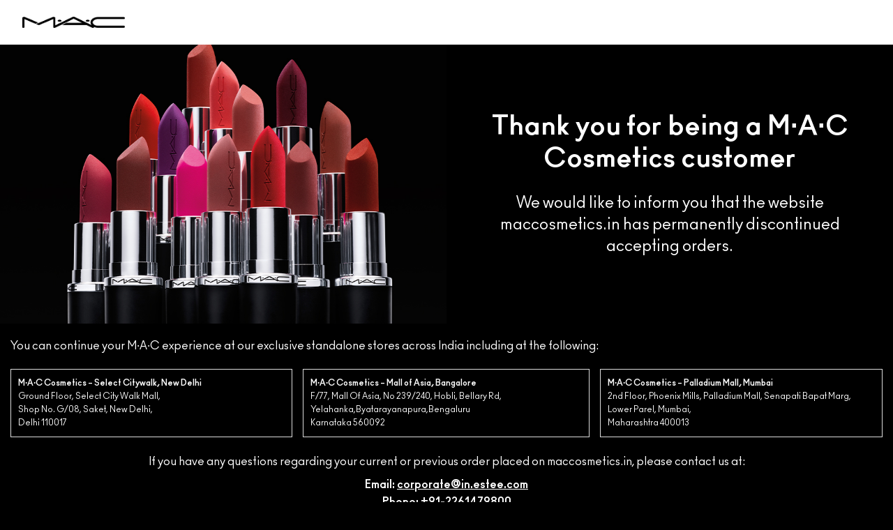

--- FILE ---
content_type: text/html
request_url: https://www.maccosmetics.in/site_down.html
body_size: 3588
content:

<!DOCTYPE html PUBLIC "-//W3C//DTD XHTML 1.0 Transitional//EN" "http://www.w3.org/TR/xhtml1/DTD/xhtml1-transitional.dtd">
<html xmlns="http://www.w3.org/1999/xhtml" xml:lang="en">
    <head>
        <title>M·A·C Cosmetics | Official Site</title>
        <meta name="robots" content="noindex, nofollow, noarchive">
        <meta name="viewport" content="width=device-width, initial-scale=1.0">
        <meta charset="UTF-8" />
        <meta name="description" content="Explore the world of Mac and shop your favorite products." />
        <meta name="keywords" content="" />
        <meta property="og:title" content="Maccosmetics" />
        <meta property="og:type" content="website" />
        <meta property="og:description" content="Explore the world of Mac and shop your favorite products." />
        <meta property="og:url" content="" />
        <link rel="stylesheet" href="media/export/cms/site_down/styles.css" />
        <link rel="stylesheet" href="media/export/cms/site_down/mc.css" />
    
<script>(window.BOOMR_mq=window.BOOMR_mq||[]).push(["addVar",{"rua.upush":"false","rua.cpush":"false","rua.upre":"false","rua.cpre":"false","rua.uprl":"false","rua.cprl":"false","rua.cprf":"false","rua.trans":"","rua.cook":"false","rua.ims":"false","rua.ufprl":"false","rua.cfprl":"false","rua.isuxp":"false","rua.texp":"norulematch","rua.ceh":"false","rua.ueh":"false","rua.ieh.st":"0"}]);</script>
                              <script>!function(e){var n="https://s.go-mpulse.net/boomerang/";if("False"=="True")e.BOOMR_config=e.BOOMR_config||{},e.BOOMR_config.PageParams=e.BOOMR_config.PageParams||{},e.BOOMR_config.PageParams.pci=!0,n="https://s2.go-mpulse.net/boomerang/";if(window.BOOMR_API_key="KE2TE-7DVS3-NZWJF-PW8NK-44Q4X",function(){function e(){if(!r){var e=document.createElement("script");e.id="boomr-scr-as",e.src=window.BOOMR.url,e.async=!0,o.appendChild(e),r=!0}}function t(e){r=!0;var n,t,a,i,d=document,O=window;if(window.BOOMR.snippetMethod=e?"if":"i",t=function(e,n){var t=d.createElement("script");t.id=n||"boomr-if-as",t.src=window.BOOMR.url,BOOMR_lstart=(new Date).getTime(),e=e||d.body,e.appendChild(t)},!window.addEventListener&&window.attachEvent&&navigator.userAgent.match(/MSIE [67]\./))return window.BOOMR.snippetMethod="s",void t(o,"boomr-async");a=document.createElement("IFRAME"),a.src="about:blank",a.title="",a.role="presentation",a.loading="eager",i=(a.frameElement||a).style,i.width=0,i.height=0,i.border=0,i.display="none",o.appendChild(a);try{O=a.contentWindow,d=O.document.open()}catch(_){n=document.domain,a.src="javascript:var d=document.open();d.domain='"+n+"';void 0;",O=a.contentWindow,d=O.document.open()}if(n)d._boomrl=function(){this.domain=n,t()},d.write("<bo"+"dy onload='document._boomrl();'>");else if(O._boomrl=function(){t()},O.addEventListener)O.addEventListener("load",O._boomrl,!1);else if(O.attachEvent)O.attachEvent("onload",O._boomrl);d.close()}function a(e){window.BOOMR_onload=e&&e.timeStamp||(new Date).getTime()}if(!window.BOOMR||!window.BOOMR.version&&!window.BOOMR.snippetExecuted){window.BOOMR=window.BOOMR||{},window.BOOMR.snippetStart=(new Date).getTime(),window.BOOMR.snippetExecuted=!0,window.BOOMR.snippetVersion=14,window.BOOMR.url=n+"KE2TE-7DVS3-NZWJF-PW8NK-44Q4X";var i=document.currentScript||document.getElementsByTagName("script")[0],o=i.parentNode,r=!1,d=document.createElement("link");if(d.relList&&"function"==typeof d.relList.supports&&d.relList.supports("preload")&&"as"in d)window.BOOMR.snippetMethod="p",d.href=window.BOOMR.url,d.rel="preload",d.as="script",d.addEventListener("load",e),d.addEventListener("error",function(){t(!0)}),setTimeout(function(){if(!r)t(!0)},3e3),BOOMR_lstart=(new Date).getTime(),o.appendChild(d);else t(!1);if(window.addEventListener)window.addEventListener("load",a,!1);else if(window.attachEvent)window.attachEvent("onload",a)}}(),"".length>0)if(e&&"performance"in e&&e.performance&&"function"==typeof e.performance.setResourceTimingBufferSize)e.performance.setResourceTimingBufferSize();!function(){if(BOOMR=e.BOOMR||{},BOOMR.plugins=BOOMR.plugins||{},!BOOMR.plugins.AK){var n=""=="true"?1:0,t="",a="clpjubaxf5eam2likrxa-f-503998338-clientnsv4-s.akamaihd.net",i="false"=="true"?2:1,o={"ak.v":"39","ak.cp":"1511005","ak.ai":parseInt("944143",10),"ak.ol":"0","ak.cr":9,"ak.ipv":4,"ak.proto":"h2","ak.rid":"65ac6640","ak.r":48796,"ak.a2":n,"ak.m":"dscx","ak.n":"essl","ak.bpcip":"18.222.154.0","ak.cport":46602,"ak.gh":"23.62.38.198","ak.quicv":"","ak.tlsv":"tls1.3","ak.0rtt":"","ak.0rtt.ed":"","ak.csrc":"-","ak.acc":"","ak.t":"1768445038","ak.ak":"hOBiQwZUYzCg5VSAfCLimQ==DTvKMKAsH9PrTljlSM6ccoKThlM32yyL06mSaBCzWjBLrItj2kde5xtmdf2IZqQ8iXHKi7FVsTDq7YcjfbbUb32eRmDR0U86/4OcBnijNiytmP6jrYVASii69/iGP4CI8sWWTyOZXGLRfGKtfhncybgl4uI3SARdnHetIHK4KUkgBMyTGodPz8r6wU8FDiVadCjx+RQKjGCEijVlGO6kCK8lx8qmq/i4jNfaRNi3QcuoIdVyUwNPjq+RC3c8y01lu0UScskasHHywEa0FiFXLVlBlQhAPomVh6xyZ+zJS8iPWouQq/ILQpxVqkCQWvk8/rF3heMiSMS/97aQ8OXXJQM7J2aJKWI2yLqzXv79M8vWsXdXLe+eXD1Ep35F0MSxTxNg8TcdhD9zIx+6KdlzE5oAwpDmEuPnl+czNaO6QZ0=","ak.pv":"139","ak.dpoabenc":"","ak.tf":i};if(""!==t)o["ak.ruds"]=t;var r={i:!1,av:function(n){var t="http.initiator";if(n&&(!n[t]||"spa_hard"===n[t]))o["ak.feo"]=void 0!==e.aFeoApplied?1:0,BOOMR.addVar(o)},rv:function(){var e=["ak.bpcip","ak.cport","ak.cr","ak.csrc","ak.gh","ak.ipv","ak.m","ak.n","ak.ol","ak.proto","ak.quicv","ak.tlsv","ak.0rtt","ak.0rtt.ed","ak.r","ak.acc","ak.t","ak.tf"];BOOMR.removeVar(e)}};BOOMR.plugins.AK={akVars:o,akDNSPreFetchDomain:a,init:function(){if(!r.i){var e=BOOMR.subscribe;e("before_beacon",r.av,null,null),e("onbeacon",r.rv,null,null),r.i=!0}return this},is_complete:function(){return!0}}}}()}(window);</script></head>
    <body>
        <header class="header">
            <div class="container">
                <a href="/">
                    <img src="media/export/cms/site_down/mc_logo.png" alt="" class="brand-logo" />
                </a>
            </div>
        </header>

        <main class="main-body">
            <div class="body-content">
                <!-- Left Side - Image -->
                <div class="image-section">
                    <img src="media/export/cms/site_down/mc_banner.jpg" alt="Mac" class="main-product-image" />
                </div>

                <!-- Right Side - Buttons -->
                <div class="buttons-section">
                    <p class="panel-visit-message">Thank you for being a M·A·C Cosmetics customer</p><br/>
                    <p class="panel-brand-invite">
                        We would like to inform you that the website maccosmetics.in has permanently discontinued accepting orders.
                    </p>
                </div>
            </div>
            <div class="content_block">
                <div class="content">You can continue your M·A·C experience at our exclusive standalone stores across India including at the following:</div>

                <table class="mall-table pc">
                    <tr>
                        <td>
                            <div class="mall-details">
                                <b>M·A·C Cosmetics – Select Citywalk, New Delhi</b><br/>
                                Ground Floor, Select City Walk Mall,<br/>
                                Shop No. G/08, Saket, New Delhi,<br/>
                                Delhi 110017
                            </div>
                        </td>
                        <td>
                            <div class="mall-details">
                                <b>M·A·C Cosmetics – Mall of Asia, Bangalore</b><br/>
                                F/77, Mall Of Asia, No 239/240, Hobli, Bellary Rd,<br/>
                                Yelahanka,Byatarayanapura,Bengaluru<br/>
                                Karnataka 560092
                            </div>
                        </td>
                        <td>
                            <div class="mall-details">
                                <b>M·A·C Cosmetics – Palladium Mall, Mumbai</b><br/>
                                2nd Floor, Phoenix Mills, Palladium Mall, Senapati Bapat Marg,<br/>
                                Lower Parel, Mumbai,<br/>
                                Maharashtra 400013
                            </div>
                        </td>
                    </tr>
                </table>

                <table class="mall-table mobile">
                    <tr>
                        <td>
                            <div class="mall-details">
                                <b>M·A·C Cosmetics – Select Citywalk, New Delhi</b><br/>
                                Ground Floor, Select City Walk Mall,<br/>
                                Shop No. G/08, Saket, New Delhi,<br/>
                                Delhi 110017
                            </div>
                        </td>
                    </tr>
                    <tr>
                        <td>
                            <div class="mall-details">
                                <b>M·A·C Cosmetics – Mall of Asia, Bangalore</b><br/>
                                F/77, Mall Of Asia, No 239/240, Hobli, Bellary Rd,<br/>
                                Yelahanka,Byatarayanapura,Bengaluru<br/>
                                Karnataka 560092
                            </div>
                        </td>
                    </tr>
                    <tr>
                        <td>
                            <div class="mall-details">
                                <b>M·A·C Cosmetics – Palladium Mall, Mumbai</b><br/>
                                2nd Floor, Phoenix Mills, Palladium Mall, Senapati Bapat Marg,<br/>
                                Lower Parel, Mumbai,<br/>
                                Maharashtra 400013
                            </div>
                        </td>
                    </tr>
                </table>
            </div>
            <div class="content_block">
                <div class="contact-info">
                    <div>If you have any questions regarding your current or previous order placed on maccosmetics.in, please contact us at:</div>
                    <b>Email: <a href="mailto:corporate@in.estee.com">corporate@in.estee.com</a></b><br/>
                    <b>Phone: +91-2261479800</b>
                    <div>Thank you for your support.</div>
                    <div>
                        Follow us at<br/>
                        <b>Instagram  →  <a href="https://www.instagram.com/maccosmeticsindia">@maccosmeticsindia</a></b><br/>
                        <b>YouTube    →  <a href="https://www.youtube.com/c/MACCosmeticsIndiaYoutube">M·A·C Cosmetics India</a></b>
                    </div>
                    <div>to stay updated on new products, tips, and more.<br/><b>— The M·A·C Cosmetics Team</b></div>
                </div>
            </div>
        </main>
        <footer class="footer">
            <div class="legal-disclaimer">
                <p class="contact-email">
                    <b>Disclaimer:</b><br/>
                    This website is solely intended for informational purposes only and does not facilitate any online sales. Our products are available through authorized third-party online and offline stores, which are neither operated nor controlled by us. As these websites are not operated or controlled by us, we are not responsible for their content, terms, or privacy practices. Purchases made on such websites are subject to the respective websites’ terms and policies. Please refer to each website’s privacy policy and terms of use for further details.<br/><br/>
                    <b>Note:</b><br/>
                    Prior to <b>15th December 2025</b>, Shoppers Stop Limited (SSL) sold products through this website as an authorized seller of <b>M·A·C Cosmetics</b>. While this website no longer facilitates online sales, SSL remains responsible for honoring all claims relating to products previously purchased here, including warranty and returns.<br/><br/>
                    For any queries or grievances relating to such past purchases, please contact SSL’s customer support or designated grievance officer at:<br/><br/>
                    <b>Officer Name:</b> Renuk Balakrishna<br/>
                    <b>Email:</b> Grievance.Redressal@shoppersstop.com<br/>
                    <b>Contact Number:</b> +91 79697 27777<br/><br/>
                    We do not collect any personal data of visitors. For any questions on M·A·C Cosmetics privacy practices, your rights, and how to exercise these rights, please contact us through our <a href="https://www.elcompanies.com/en/privacy/privacy-request-portal"><b>Privacy Request Portal</b></a>.
                </p>
            </div>
        </footer>
    <script type="text/javascript"  src="/NuqKWVkpP2Aega5dyQ/u5zuGNbpXQL2V2/MmhnbHgB/bG/8HGmMEcVoB"></script></body>
</html>


--- FILE ---
content_type: text/css
request_url: https://www.maccosmetics.in/media/export/cms/site_down/mc.css
body_size: 89
content:
:root {
  --color-1: #ffffff;
  --color-2: #000000;
  --font-family: "ano-regular", Helvetica, Arial, sans-serif;

  --header-bg-color: var(--color-1);
  --desktop-header-logo-height: 1rem;
  --body-bg-color: var(--color-2);
  --body-visit-msg-color: var(--color-1);
  --base-font-family: var(--font-family);
  --body-visit-msg-font-weight: 700;
  --body-brand-invite-font-weight: normal;
  --action-btn-color: var(--color-1);
  --action-btn-txt-color: var(--color-2);
  --body-button-text-transform: uppercase;
  --body-action-btn-radius: 10rem;
  --body-panel-brand-invite-color: var(--color-1);
  --body-action-btn-font-weight: 100;

  --footer-bg-color: var(--color-2);
  --footer-txt-color: var(--color-1);
}

@font-face {
  font-family: "ano-regular";
  src: url("AnoRegular-Regular.woff2") format("woff2");
  font-display: swap;
  font-style: normal;
  font-weight: 400;
}

@font-face {
  font-family: "ano-regular";
  src: url("AnoBold-Regular.woff2") format("woff2");
  font-display: swap;
  font-style: bold;
  font-weight: 700;
}

@font-face {
  font-family: "ano-regular";
  src: url("AnoBlack-Regular.woff2") format("woff2");
  font-display: swap;
  font-style: normal;
  font-weight: 900;
}

--- FILE ---
content_type: application/javascript
request_url: https://www.maccosmetics.in/NuqKWVkpP2Aega5dyQ/u5zuGNbpXQL2V2/MmhnbHgB/bG/8HGmMEcVoB
body_size: 167155
content:
(function(){if(typeof Array.prototype.entries!=='function'){Object.defineProperty(Array.prototype,'entries',{value:function(){var index=0;const array=this;return {next:function(){if(index<array.length){return {value:[index,array[index++]],done:false};}else{return {done:true};}},[Symbol.iterator]:function(){return this;}};},writable:true,configurable:true});}}());(function(){Ej();E49();nw9();var Wm=function(CY,Z0){return CY!==Z0;};var PR=function(A8){if(A8===undefined||A8==null){return 0;}var vL=A8["replace"](/[\w\s]/gi,'');return vL["length"];};var t4=function Xw(SR,RD){'use strict';var K0=Xw;switch(SR){case Xd:{fY.push(Dz);try{var jZ=fY.length;var VR=Av(Av(D3));var gL=Nh;var xc=Ar[EH()[L4(Om)](Bw,YY,AC,l0)][EH()[L4(YZ)](f8,Ov,Av(Av([])),lc)](Ar[EH()[L4(c8)](hL,SC,U8,kH)][EH()[L4(xw)](C8,H4,CD,JZ)],hC()[m0(x0)](U8,LY,tw));if(xc){gL++;Av(Av(xc[hC()[m0(pw)].call(null,Av(Nh),dW,mv)]))&&Jc(xc[hC()[m0(pw)](IG,dW,mv)][zz()[wm(Ih)](gD,cc,zm,Ym,vC)]()[hC()[m0(lD)](JD,l8,Uh)](OL()[F8(QS)].call(null,cG,CD,C8,h8,Az)),WS(fv[O4]))&&gL++;}var cS=gL[zz()[wm(Ih)].apply(null,[gD,Rc,gC,Ym,vC])]();var k0;return fY.pop(),k0=cS,k0;}catch(YD){fY.splice(v4(jZ,O4),Infinity,Dz);var Yz;return Yz=hG()[PY(m8)].apply(null,[jL,Xc]),fY.pop(),Yz;}fY.pop();}break;case Ub:{var HG=RD[D3];return HG;}break;case sd:{var hw=RD[D3];fY.push(C4);if(X4([hC()[m0(fL)].apply(null,[lz,fh,nG]),EH()[L4(XC)](Rv,vm,Vz,Hw),hC()[m0(cY)](FY,Uz,fw)][hC()[m0(lD)](QZ,Bh,Uh)](hw[hG()[PY(Kh)](NY,pz)][Z8()[tL(Ov)](Az,xw,Gz,nm)]),WS(O4))){fY.pop();return;}Ar[zz()[wm(fC)](N0,zm,wz,th,fZ)](function(){fY.push(O0);var BH=Av({});try{var gH=fY.length;var mh=Av({});if(Av(BH)&&hw[hG()[PY(Kh)](NY,Wc)]&&(hw[hG()[PY(Kh)](NY,Wc)][EH()[L4(Qm)].apply(null,[NZ,pR,CD,CS])](EH()[L4(xC)](KL,Rc,Av(Av({})),cR))||hw[Wm(typeof hG()[PY(N0)],'undefined')?hG()[PY(Kh)](NY,Wc):hG()[PY(Vz)](Q4,vG)][EH()[L4(Qm)](NZ,Ov,cc,CS)](Z8()[tL(Bw)](Lv,gY,h8,K8)))){BH=Av(D3);}}catch(hz){fY.splice(v4(gH,O4),Infinity,O0);hw[hG()[PY(Kh)].apply(null,[NY,Wc])][Wm(typeof hG()[PY(KL)],Ec([],[][[]]))?hG()[PY(Qv)].apply(null,[QD,qB]):hG()[PY(Vz)].call(null,CS,vv)](new (Ar[OL()[F8(Gx)].call(null,XK,QS,mv,pk,bf)])(zz()[wm(FV)](xw,Av([]),CD,pB,Ft),m6(zp,[hC()[m0(n2)].apply(null,[xt,Ks,v6]),Av(Av(zp)),OL()[F8(PB)](r5,Ih,N0,sG,Av(Av({}))),Av({}),EH()[L4(Xs)].apply(null,[pV,JD,Dt,PF]),Av(Av({}))])));}if(Av(BH)&&X4(hw[Z8()[tL(xt)](jU,gY,d5,xB)],zz()[wm(r6)].apply(null,[Yl,JD,zm,d5,HV]))){BH=Av(Av(zp));}if(BH){hw[hG()[PY(Kh)].call(null,NY,Wc)][Wm(typeof hG()[PY(r6)],Ec([],[][[]]))?hG()[PY(Qv)].call(null,QD,qB):hG()[PY(Vz)](Is,KK)](new (Ar[OL()[F8(Gx)].apply(null,[XK,QS,mv,pk,vm])])(EH()[L4(dB)](P2,Bw,C8,Q0),m6(zp,[hC()[m0(n2)].apply(null,[Ov,Ks,v6]),Av(Av([])),OL()[F8(PB)](r5,pw,N0,sG,Av(Av(O4))),Av({}),Wm(typeof EH()[L4(pw)],Ec([],[][[]]))?EH()[L4(Xs)](pV,Av(O4),Px,PF):EH()[L4(mv)].apply(null,[lf,O0,lF,UG]),Av(Av({}))])));}fY.pop();},Nh);fY.pop();}break;case QM:{fY.push(Hx);var Sk=hG()[PY(m8)].apply(null,[jL,mH]);try{var L2=fY.length;var GT=Av(Av(D3));Sk=Ar[Wm(typeof EH()[L4(Dt)],'undefined')?EH()[L4(zf)].call(null,jk,N0,zV,W0):EH()[L4(mv)].apply(null,[BF,Av(Av({})),Av(O4),ZK])][EH()[L4(xw)](C8,m8,HV,d0)][OL()[F8(AC)](vW,lB,dx,CB,Av([]))](hC()[m0(R6)](Av(Av(Nh)),x8,zl))?hC()[m0(xw)].call(null,O0,Pc,Ts):EH()[L4(O4)](BN,qV,vm,IH);}catch(TB){fY.splice(v4(L2,O4),Infinity,Hx);Sk=zz()[wm(KL)](O4,Av([]),Ov,r8,Ot);}var s6;return fY.pop(),s6=Sk,s6;}break;case NI:{var qN=RD[D3];var Tx;fY.push(Bx);return Tx=Ar[Wm(typeof EH()[L4(Z5)],Ec('',[][[]]))?EH()[L4(Om)](Bw,Av(Av(O4)),Av(Av(Nh)),I0):EH()[L4(mv)].call(null,IK,Av(Av({})),bf,IF)][EH()[L4(YZ)](f8,C2,m8,NS)](Ar[hG()[PY(QZ)].call(null,PX,NN)][hC()[m0(lz)].call(null,U8,Pl,XN)],qN),fY.pop(),Tx;}break;case DP:{fY.push(rx);var Xt=hG()[PY(m8)].apply(null,[jL,GZ]);try{var pU=fY.length;var XG=Av([]);if(Ar[hG()[PY(QZ)](PX,vk)][hC()[m0(fq)].apply(null,[Av(Av([])),zT,fN])]&&Ar[hG()[PY(QZ)].call(null,PX,vk)][hC()[m0(fq)](hT,zT,fN)][T9[EH()[L4(Yl)](kB,qV,bf,sD)]()]){var D6=X4(Ar[hG()[PY(QZ)].apply(null,[PX,vk])][hC()[m0(fq)](Av(Av([])),zT,fN)][OL()[F8(FY)](kV,QZ,AC,bT,GU)](fv[H4]),Ar[hG()[PY(QZ)].apply(null,[PX,vk])][hC()[m0(fq)].call(null,TV,zT,fN)][fv[xw]]);var Ek=D6?hC()[m0(xw)].call(null,cl,zC,Ts):EH()[L4(O4)].apply(null,[BN,fC,zm,s8]);var xx;return fY.pop(),xx=Ek,xx;}else{var KN;return fY.pop(),KN=Xt,KN;}}catch(Tk){fY.splice(v4(pU,O4),Infinity,rx);var vX;return fY.pop(),vX=Xt,vX;}fY.pop();}break;case HI:{fY.push(jV);try{var IT=fY.length;var Uf=Av(Av(D3));var L6=new (Ar[hC()[m0(Om)](Av(O4),bR,Az)][hG()[PY(Z5)].apply(null,[n2,lH])][X4(typeof hC()[m0(Dt)],Ec('',[][[]]))?hC()[m0(gD)](Av(Av({})),Q2,hL):hC()[m0(Gk)](Yl,BG,XK)][EH()[L4(fL)](VK,lB,Nh,HH)])();var LK=new (Ar[hC()[m0(Om)](lF,bR,Az)][hG()[PY(Z5)].call(null,n2,lH)][hC()[m0(Gk)].apply(null,[Qq,BG,XK])][hC()[m0(Vx)].apply(null,[P6,KG,MU])])();var cK;return fY.pop(),cK=Av(zp),cK;}catch(Pt){fY.splice(v4(IT,O4),Infinity,jV);var wN;return wN=X4(Pt[hG()[PY(xw)].call(null,LU,CR)][hC()[m0(AB)](lK,c4,sB)],EH()[L4(Ih)](TN,xw,Av(Av({})),lR)),fY.pop(),wN;}fY.pop();}break;case sW:{fY.push(Wx);Ar[Wm(typeof hG()[PY(lz)],Ec([],[][[]]))?hG()[PY(Dt)].apply(null,[TV,PX]):hG()[PY(Vz)](fX,wV)][EH()[L4(Ls)].call(null,rK,gC,Yl,lk)](hC()[m0(Rs)](fN,f8,bV),function(hw){return Xw.apply(this,[sd,arguments]);});fY.pop();}break;case cP:{fY.push(Y2);var Df=hG()[PY(m8)](jL,rh);try{var Zt=fY.length;var J5=Av({});if(Ar[hG()[PY(QZ)](PX,BB)][hC()[m0(fq)].apply(null,[Av(Av([])),OB,fN])]&&Ar[hG()[PY(QZ)](PX,BB)][hC()[m0(fq)].call(null,YY,OB,fN)][Nh]&&Ar[hG()[PY(QZ)](PX,BB)][hC()[m0(fq)].call(null,pR,OB,fN)][Nh][Nh]&&Ar[hG()[PY(QZ)](PX,BB)][X4(typeof hC()[m0(O4)],Ec([],[][[]]))?hC()[m0(gD)].call(null,Qx,MV,vG):hC()[m0(fq)].call(null,Qx,OB,fN)][Nh][fv[xw]][OL()[F8(Vs)](PV,jU,Om,kf,Av(Av([])))]){var w2=X4(Ar[hG()[PY(QZ)].call(null,PX,BB)][hC()[m0(fq)].call(null,Av(Av([])),OB,fN)][fv[xw]][Nh][OL()[F8(Vs)].call(null,PV,m8,Om,kf,QS)],Ar[hG()[PY(QZ)](PX,BB)][hC()[m0(fq)].call(null,Av(Av(Nh)),OB,fN)][Nh]);var b6=w2?hC()[m0(xw)](P6,x5,Ts):EH()[L4(O4)].call(null,BN,pw,QS,nq);var zk;return fY.pop(),zk=b6,zk;}else{var sx;return fY.pop(),sx=Df,sx;}}catch(Zl){fY.splice(v4(Zt,O4),Infinity,Y2);var ks;return fY.pop(),ks=Df,ks;}fY.pop();}break;case JW:{fY.push(f6);if(Av(Yt(hG()[PY(lD)](Lv,wc),Ar[hG()[PY(QZ)](PX,KG)]))){var qK;return fY.pop(),qK=null,qK;}var Vf=Ar[hG()[PY(QZ)](PX,KG)][hG()[PY(lD)].call(null,Lv,wc)];var Gq=Vf[Wm(typeof hC()[m0(J2)],Ec([],[][[]]))?hC()[m0(xf)](DT,MH,R6):hC()[m0(gD)](Av(O4),nN,hF)];var gU=Vf[hG()[PY(T6)].call(null,JU,YX)];var X6=Vf[hC()[m0(bx)].call(null,fw,zH,xF)];var Tt;return Tt=[Gq,X4(gU,Nh)?T9[EH()[L4(Yl)](kB,NY,jl,jv)]():Jc(gU,Nh)?WS(O4):WS(Vz),X6||EH()[L4(Vx)].apply(null,[CV,GU,C8,LC])],fY.pop(),Tt;}break;case YM:{fY.push(jk);var KB=hG()[PY(m8)](jL,rm);try{var SF=fY.length;var Dl=Av([]);if(Ar[hG()[PY(QZ)](PX,Kk)]&&Ar[hG()[PY(QZ)](PX,Kk)][hG()[PY(lD)](Lv,jK)]&&Ar[Wm(typeof hG()[PY(QS)],'undefined')?hG()[PY(QZ)](PX,Kk):hG()[PY(Vz)].apply(null,[Kt,lz])][hG()[PY(lD)].call(null,Lv,jK)][Wm(typeof hG()[PY(sB)],Ec([],[][[]]))?hG()[PY(T6)](JU,HX):hG()[PY(Vz)].call(null,AX,SX)]){var Nt=Ar[hG()[PY(QZ)](PX,Kk)][hG()[PY(lD)].call(null,Lv,jK)][Wm(typeof hG()[PY(Lq)],Ec('',[][[]]))?hG()[PY(T6)](JU,HX):hG()[PY(Vz)](NN,xw)][X4(typeof zz()[wm(zm)],Ec([],[][[]]))?zz()[wm(N0)](ss,YY,ZN,j5,Qs):zz()[wm(Ih)](gD,Av(Av(O4)),jU,QU,vC)]();var Sq;return fY.pop(),Sq=Nt,Sq;}else{var tF;return fY.pop(),tF=KB,tF;}}catch(Z6){fY.splice(v4(SF,O4),Infinity,jk);var W6;return fY.pop(),W6=KB,W6;}fY.pop();}break;case kp:{fY.push(qf);if(Ar[hC()[m0(Om)].call(null,Vs,fh,Az)][hC()[m0(MU)](jU,Fz,TX)]){if(Ar[EH()[L4(Om)](Bw,Av(O4),Nh,D4)][EH()[L4(YZ)](f8,zm,cl,IH)](Ar[hC()[m0(Om)](vG,fh,Az)][hC()[m0(MU)](O0,Fz,TX)][EH()[L4(xw)](C8,JU,Bw,dw)],hC()[m0(LU)](Av(O4),mC,OT))){var jT;return jT=hC()[m0(xw)](Av([]),J0,Ts),fY.pop(),jT;}var gx;return gx=EH()[L4(kU)](fq,FY,Nf,c0),fY.pop(),gx;}var hf;return hf=hG()[PY(m8)](jL,tY),fY.pop(),hf;}break;case HM:{fY.push(Ik);var jF;return jF=Av(Yt(EH()[L4(xw)](C8,Dt,C2,Jm),Ar[hC()[m0(Om)](Yl,M4,Az)][hG()[PY(Z5)].apply(null,[n2,AD])][hC()[m0(Gk)](fw,L8,XK)][EH()[L4(fL)].call(null,VK,Av(Av(O4)),fw,NB)])||Yt(Wm(typeof EH()[L4(Qm)],Ec('',[][[]]))?EH()[L4(xw)](C8,wz,fC,Jm):EH()[L4(mv)](f6,lz,RT,DB),Ar[hC()[m0(Om)](EF,M4,Az)][hG()[PY(Z5)].call(null,n2,AD)][hC()[m0(Gk)].apply(null,[bx,L8,XK])][hC()[m0(Vx)](AB,k5,MU)])),fY.pop(),jF;}break;case M1:{fY.push(Gf);var WU=hG()[PY(m8)].apply(null,[jL,fH]);try{var IU=fY.length;var Zs=Av({});WU=Wm(typeof Ar[hG()[PY(Jt)].apply(null,[r6,UF])],EH()[L4(RT)].apply(null,[pw,fw,Av(Nh),cw]))?hC()[m0(xw)](O4,Xk,Ts):EH()[L4(O4)](BN,Al,cc,GD);}catch(hl){fY.splice(v4(IU,O4),Infinity,Gf);WU=zz()[wm(KL)](O4,bV,FV,W5,Ot);}var Hf;return fY.pop(),Hf=WU,Hf;}break;case FI:{var HK=RD[D3];var Jk=RD[zp];fY.push(kx);var Rq=w6(null,HK)?null:D5(EH()[L4(RT)](pw,fw,Vz,hq),typeof Ar[X4(typeof OL()[F8(bx)],'undefined')?OL()[F8(Vz)](cx,xt,Bl,wF,hB):OL()[F8(O4)](vF,lK,KL,Sl,Av({}))])&&HK[Ar[OL()[F8(O4)].apply(null,[vF,JV,KL,Sl,CD])][EH()[L4(Gx)].call(null,LU,fN,r6,Hq)]]||HK[Wm(typeof hG()[PY(gY)],Ec([],[][[]]))?hG()[PY(PB)](OT,AL):hG()[PY(Vz)](xt,Ck)];if(D5(null,Rq)){var SN,NX,OU,xN,ZV=[],Tf=Av(Nh),VF=Av(O4);try{var Zf=fY.length;var Yx=Av(zp);if(OU=(Rq=Rq.call(HK))[hG()[PY(r6)].call(null,pF,Ll)],X4(Nh,Jk)){if(Wm(Ar[EH()[L4(Om)](Bw,FY,H4,k8)](Rq),Rq)){Yx=Av(D3);return;}Tf=Av(fv[O4]);}else for(;Av(Tf=(SN=OU.call(Rq))[hC()[m0(Lq)](Px,nl,cl)])&&(ZV[hG()[PY(KL)](Y2,BY)](SN[OL()[F8(fw)](JB,Vz,U8,At,VK)]),Wm(ZV[hC()[m0(Nh)].call(null,Lq,YU,Kf)],Jk));Tf=Av(Nh));}catch(mU){VF=Av(Nh),NX=mU;}finally{fY.splice(v4(Zf,O4),Infinity,kx);try{var CU=fY.length;var tB=Av([]);if(Av(Tf)&&D5(null,Rq[EH()[L4(r6)](zN,Nh,O0,Ns)])&&(xN=Rq[Wm(typeof EH()[L4(IG)],Ec('',[][[]]))?EH()[L4(r6)](zN,jU,fw,Ns):EH()[L4(mv)](C2,gB,Av(Nh),x6)](),Wm(Ar[EH()[L4(Om)].apply(null,[Bw,Av([]),hT,k8])](xN),xN))){tB=Av(Av({}));return;}}finally{fY.splice(v4(CU,O4),Infinity,kx);if(tB){fY.pop();}if(VF)throw NX;}if(Yx){fY.pop();}}var YF;return fY.pop(),YF=ZV,YF;}fY.pop();}break;case VA:{fY.push(RF);var FN=X4(typeof hC()[m0(bx)],Ec('',[][[]]))?hC()[m0(gD)](bx,Zk,cU):hC()[m0(pR)](lB,lV,vT);var T5=Av([]);try{var D2=fY.length;var lt=Av(zp);var ft=Nh;try{var Uk=Ar[hG()[PY(TG)](DT,gq)][EH()[L4(xw)](C8,FV,jl,wh)][zz()[wm(Ih)](gD,P6,gD,NK,vC)];Ar[X4(typeof EH()[L4(KL)],'undefined')?EH()[L4(mv)](B5,Av([]),gX,bs):EH()[L4(Om)].apply(null,[Bw,qV,Ov,jh])][hC()[m0(zm)](gD,MN,bB)](Uk)[zz()[wm(Ih)](gD,Qx,Ov,NK,vC)]();}catch(FB){fY.splice(v4(D2,O4),Infinity,RF);if(FB[EH()[L4(TG)](g5,xw,HV,Os)]&&X4(typeof FB[Wm(typeof EH()[L4(vT)],Ec([],[][[]]))?EH()[L4(TG)](g5,Px,Ih,Os):EH()[L4(mv)].call(null,wK,zm,cl,El)],hC()[m0(bV)](C2,lx,OB))){FB[EH()[L4(TG)](g5,Av(O4),xw,Os)][hG()[PY(bV)].apply(null,[mv,T0])](hC()[m0(xB)](mv,Q8,jU))[EH()[L4(Bw)].call(null,DF,pw,U8,Sx)](function(hN){fY.push(sV);if(hN[hC()[m0(rK)].call(null,r6,Bf,GK)](EH()[L4(Jt)].call(null,Ks,CN,CX,NL))){T5=Av(Av({}));}if(hN[X4(typeof hC()[m0(wz)],Ec('',[][[]]))?hC()[m0(gD)].call(null,Av([]),ds,WB):hC()[m0(rK)](JD,Bf,GK)](Z8()[tL(cl)].call(null,Bw,TV,UV,OK))){ft++;}fY.pop();});}}FN=X4(ft,AC)||T5?hC()[m0(xw)](GK,nq,Ts):EH()[L4(O4)].call(null,BN,mv,Yl,UB);}catch(IB){fY.splice(v4(D2,O4),Infinity,RF);FN=zz()[wm(KL)].apply(null,[O4,Px,JV,NN,Ot]);}var NG;return fY.pop(),NG=FN,NG;}break;case TQ:{fY.push(hU);try{var cN=fY.length;var sf=Av(Av(D3));var Sf=Nh;var tX=Ar[EH()[L4(Om)](Bw,Av(Av([])),Av({}),UC)][EH()[L4(YZ)].apply(null,[f8,bV,FV,AY])](Ar[hG()[PY(Dt)](TV,ST)],hG()[PY(nk)](Sl,KO));if(tX){Sf++;if(tX[OL()[F8(fw)](V8,vG,U8,At,Qx)]){tX=tX[Wm(typeof OL()[F8(R2)],Ec([],[][[]]))?OL()[F8(fw)].apply(null,[V8,NY,U8,At,CN]):OL()[F8(Vz)].apply(null,[rK,fw,G5,t6,cc])];Sf+=Ec(cf(tX[hC()[m0(Nh)](fC,CH,Kf)]&&X4(tX[hC()[m0(Nh)].apply(null,[bf,CH,Kf])],O4),O4),cf(tX[hC()[m0(AB)].call(null,Av(Av(Nh)),U0,sB)]&&X4(tX[hC()[m0(AB)].call(null,xt,U0,sB)],hG()[PY(nk)].call(null,Sl,KO)),Vz));}}var fx;return fx=Sf[zz()[wm(Ih)].apply(null,[gD,C8,XN,Mc,vC])](),fY.pop(),fx;}catch(H6){fY.splice(v4(cN,O4),Infinity,hU);var hV;return hV=hG()[PY(m8)](jL,sw),fY.pop(),hV;}fY.pop();}break;case jQ:{fY.push(UB);var rU=hG()[PY(m8)].call(null,jL,GG);if(Ar[hG()[PY(QZ)].apply(null,[PX,wL])]&&Ar[hG()[PY(QZ)].call(null,PX,wL)][Wm(typeof hC()[m0(FV)],'undefined')?hC()[m0(fq)](EF,HN,fN):hC()[m0(gD)](CX,c6,U8)]&&Ar[hG()[PY(QZ)](PX,wL)][hC()[m0(fq)](Av(Nh),HN,fN)][zz()[wm(cl)].apply(null,[xw,gD,QS,jH,OK])]){var xV=Ar[X4(typeof hG()[PY(kU)],Ec([],[][[]]))?hG()[PY(Vz)].apply(null,[lU,kU]):hG()[PY(QZ)](PX,wL)][hC()[m0(fq)].call(null,Lv,HN,fN)][zz()[wm(cl)].apply(null,[xw,gC,r6,jH,OK])];try{var RV=fY.length;var Lx=Av(Av(D3));var tK=Ar[hC()[m0(Dt)](Lq,Dh,Wq)][hG()[PY(Lq)](XK,UL)](zF(Ar[hC()[m0(Dt)].call(null,Wx,Dh,Wq)][Wm(typeof EH()[L4(Ot)],'undefined')?EH()[L4(GK)].call(null,JD,wV,xt,I4):EH()[L4(mv)].apply(null,[LN,RT,lK,FV])](),mV))[zz()[wm(Ih)].apply(null,[gD,VK,Gt,gh,vC])]();Ar[hG()[PY(QZ)](PX,wL)][hC()[m0(fq)].call(null,bV,HN,fN)][zz()[wm(cl)].apply(null,[xw,U8,lB,jH,OK])]=tK;var L5=X4(Ar[hG()[PY(QZ)](PX,wL)][hC()[m0(fq)](gB,HN,fN)][zz()[wm(cl)].call(null,xw,hT,Wx,jH,OK)],tK);var kt=L5?hC()[m0(xw)](gD,dC,Ts):EH()[L4(O4)].call(null,BN,Gx,Av(Av([])),gc);Ar[hG()[PY(QZ)](PX,wL)][hC()[m0(fq)](Om,HN,fN)][zz()[wm(cl)](xw,xw,GU,jH,OK)]=xV;var wq;return fY.pop(),wq=kt,wq;}catch(p5){fY.splice(v4(RV,O4),Infinity,UB);if(Wm(Ar[hG()[PY(QZ)].call(null,PX,wL)][hC()[m0(fq)].call(null,QS,HN,fN)][zz()[wm(cl)](xw,Yl,sq,jH,OK)],xV)){Ar[X4(typeof hG()[PY(hT)],Ec([],[][[]]))?hG()[PY(Vz)](TU,XF):hG()[PY(QZ)].apply(null,[PX,wL])][hC()[m0(fq)](kU,HN,fN)][zz()[wm(cl)](xw,cs,gB,jH,OK)]=xV;}var bt;return fY.pop(),bt=rU,bt;}}else{var bl;return fY.pop(),bl=rU,bl;}fY.pop();}break;case fp:{fY.push(sB);throw new (Ar[EH()[L4(Ih)].call(null,TN,mv,Gt,Pq)])(hG()[PY(p6)].apply(null,[gD,Pk]));}break;case lj:{fY.push(ws);var Lk=X4(typeof hG()[PY(Gk)],Ec('',[][[]]))?hG()[PY(Vz)].call(null,G5,cV):hG()[PY(m8)](jL,Mv);try{var bq=fY.length;var Mt=Av({});Lk=Wm(typeof Ar[EH()[L4(Hk)](cl,JU,gD,JY)],EH()[L4(RT)](pw,lB,fN,wf))?hC()[m0(xw)].apply(null,[XN,UK,Ts]):EH()[L4(O4)].apply(null,[BN,N0,Av(Av(Nh)),rX]);}catch(RX){fY.splice(v4(bq,O4),Infinity,ws);Lk=zz()[wm(KL)].call(null,O4,Qx,Dt,IX,Ot);}var WT;return fY.pop(),WT=Lk,WT;}break;case Sd:{fY.push(vN);var O2=function(qN){return Xw.apply(this,[NI,arguments]);};var B6=[Wm(typeof hC()[m0(IG)],Ec([],[][[]]))?hC()[m0(fq)](Av({}),tf,fN):hC()[m0(gD)].call(null,Nh,Js,l6),hC()[m0(Ds)](bx,fk,h8)];var Bt=B6[hG()[PY(xK)](Rv,FT)](function(s5){fY.push(xK);var dl=O2(s5);if(Av(Av(dl))&&Av(Av(dl[hC()[m0(pw)](xt,l6,mv)]))&&Av(Av(dl[hC()[m0(pw)](hB,l6,mv)][zz()[wm(Ih)].apply(null,[gD,bf,Bw,ct,vC])]))){dl=dl[hC()[m0(pw)](r6,l6,mv)][zz()[wm(Ih)](gD,Yl,IG,ct,vC)]();var Aq=Ec(X4(dl[X4(typeof hC()[m0(pF)],'undefined')?hC()[m0(gD)](Nh,vx,bf):hC()[m0(lD)](Dt,Rm,Uh)](X4(typeof hG()[PY(P6)],Ec([],[][[]]))?hG()[PY(Vz)](PT,F5):hG()[PY(x6)].call(null,qF,PF)),WS(fv[O4])),cf(Ar[EH()[L4(jl)](OB,Qx,Av([]),dU)](Jc(dl[hC()[m0(lD)](Gx,Rm,Uh)](EH()[L4(r6)].apply(null,[zN,Om,Av(Av({})),c6])),WS(O4))),fv[O4]));var kK;return fY.pop(),kK=Aq,kK;}else{var Cf;return Cf=hG()[PY(m8)](jL,KY),fY.pop(),Cf;}fY.pop();});var pt;return pt=Bt[OL()[F8(xw)].call(null,fK,Rc,AC,kq,Av(O4))](EH()[L4(U8)](gC,AB,SC,mm)),fY.pop(),pt;}break;case Yn:{fY.push(DT);if(Av(Ar[hC()[m0(Om)](GU,JN,Az)][hG()[PY(fL)](Wx,cw)])){var EK=X4(typeof Ar[Wm(typeof hC()[m0(Wq)],Ec([],[][[]]))?hC()[m0(Om)](Av({}),JN,Az):hC()[m0(gD)](Av(Av(Nh)),z5,Ss)][OL()[F8(jU)].apply(null,[zf,O4,Ih,PU,pR])],EH()[L4(RT)](pw,bf,bB,qx))?hC()[m0(xw)](Av([]),hX,Ts):EH()[L4(kU)](fq,QZ,Gx,Gl);var Nl;return fY.pop(),Nl=EK,Nl;}var zs;return zs=X4(typeof hG()[PY(P6)],Ec('',[][[]]))?hG()[PY(Vz)](mN,nU):hG()[PY(m8)](jL,mT),fY.pop(),zs;}break;case Bb:{fY.push(UT);var OF={};var rN={};try{var cF=fY.length;var js=Av({});var Iq=new (Ar[hG()[PY(Vx)](sq,UU)])(Nh,Nh)[EH()[L4(mK)].apply(null,[bB,Av(Av({})),Az,Iw])](hC()[m0(x6)](pw,ZR,zm));var EX=Iq[hG()[PY(QT)].apply(null,[tV,hk])](OL()[F8(sq)](HU,wz,bV,Ik,AC));var CF=Iq[Z8()[tL(TV)].apply(null,[cs,Dt,K5,fN])](EX[hG()[PY(mK)].apply(null,[fL,qv])]);var Ql=Iq[X4(typeof Z8()[tL(R2)],Ec([],[][[]]))?Z8()[tL(U8)].apply(null,[lK,LF,OB,Sl]):Z8()[tL(TV)](YY,Dt,K5,fN)](EX[Wm(typeof zz()[wm(Vs)],Ec(EH()[L4(U8)](gC,fN,xt,NQ),[][[]]))?zz()[wm(QS)](zm,Av(Av([])),O4,p2,LU):zz()[wm(N0)](Mk,fN,AC,Yq,P5)]);OF=m6(zp,[hC()[m0(jt)](Qx,G8,Q5),CF,EH()[L4(xB)].call(null,PB,VK,Yl,rL),Ql]);var vK=new (Ar[Wm(typeof hG()[PY(Z5)],Ec([],[][[]]))?hG()[PY(Vx)].call(null,sq,UU):hG()[PY(Vz)](SB,ZF)])(Nh,Nh)[Wm(typeof EH()[L4(vU)],Ec([],[][[]]))?EH()[L4(mK)](bB,TX,KL,Iw):EH()[L4(mv)].call(null,PT,gX,fw,Il)](hG()[PY(xB)].apply(null,[Ul,cC]));var ff=vK[X4(typeof hG()[PY(nk)],Ec([],[][[]]))?hG()[PY(Vz)](ET,xw):hG()[PY(QT)](tV,hk)](OL()[F8(sq)](HU,C8,bV,Ik,TX));var Of=vK[Z8()[tL(TV)](Qx,Dt,K5,fN)](ff[hG()[PY(mK)].call(null,fL,qv)]);var nV=vK[Wm(typeof Z8()[tL(Dt)],Ec([],[][[]]))?Z8()[tL(TV)].apply(null,[O0,Dt,K5,fN]):Z8()[tL(U8)](sq,zT,Ms,dq)](ff[zz()[wm(QS)].call(null,zm,Ov,CN,p2,LU)]);rN=m6(zp,[Wm(typeof hC()[m0(bX)],Ec('',[][[]]))?hC()[m0(bX)](YY,Jv,mB):hC()[m0(gD)](Av(O4),Q6,m2),Of,Wm(typeof hG()[PY(QS)],Ec('',[][[]]))?hG()[PY(R6)](P2,WN):hG()[PY(Vz)](Kf,FK),nV]);}finally{fY.splice(v4(cF,O4),Infinity,UT);var U5;return U5=m6(zp,[hG()[PY(J2)].apply(null,[kG,GY]),OF[X4(typeof hC()[m0(Wx)],'undefined')?hC()[m0(gD)](Gx,IN,Wc):hC()[m0(jt)](Av(Nh),G8,Q5)]||null,hC()[m0(XC)](Av(Nh),MS,dx),OF[Wm(typeof EH()[L4(zm)],'undefined')?EH()[L4(xB)](PB,KL,Dt,rL):EH()[L4(mv)](zK,NY,Av({}),J6)]||null,EH()[L4(XK)].apply(null,[YZ,xw,ZN,Dw]),rN[hC()[m0(bX)].call(null,Av(Av(O4)),Jv,mB)]||null,EH()[L4(Ul)](IG,TV,H4,sm),rN[hG()[PY(R6)](P2,WN)]||null]),fY.pop(),U5;}fY.pop();}break;case J:{fY.push(nt);throw new (Ar[EH()[L4(Ih)](TN,Lv,cl,DZ)])(hG()[PY(p6)](gD,Am));}break;case Sp:{var rq=RD[D3];fY.push(MU);if(Ar[hC()[m0(RT)].call(null,NV,YK,sl)][zz()[wm(lB)](xw,QZ,XN,Ut,Kt)](rq)){var ql;return fY.pop(),ql=rq,ql;}fY.pop();}break;case Mj:{fY.push(XT);var cq=Yt(hG()[PY(zf)].apply(null,[x0,mf]),Ar[hC()[m0(Om)](R2,kX,Az)])||Jc(Ar[hG()[PY(QZ)](PX,mX)][OL()[F8(lB)](DU,RT,dx,b5,Av([]))],fv[xw])||Jc(Ar[hG()[PY(QZ)](PX,mX)][EH()[L4(h8)].call(null,r6,jU,CD,jw)],Nh);var kl=Ar[hC()[m0(Om)].call(null,N0,kX,Az)][hG()[PY(Hk)](NV,Wc)](hC()[m0(dN)](TX,st,EF))[X4(typeof EH()[L4(IG)],Ec([],[][[]]))?EH()[L4(mv)](Rt,wz,Av(Av({})),tG):EH()[L4(Qm)](NZ,RT,Lv,HB)];var Cx=Ar[hC()[m0(Om)](m8,kX,Az)][hG()[PY(Hk)](NV,Wc)](hG()[PY(h8)].call(null,p6,Rm))[EH()[L4(Qm)](NZ,CN,AB,HB)];var R5=Ar[hC()[m0(Om)](gX,kX,Az)][hG()[PY(Hk)].apply(null,[NV,Wc])](hG()[PY(Qm)].apply(null,[FK,UV]))[EH()[L4(Qm)].call(null,NZ,fw,fw,HB)];var Y5;return Y5=EH()[L4(U8)].apply(null,[gC,lB,Av(Av(O4)),Hs])[X4(typeof hG()[PY(IG)],Ec('',[][[]]))?hG()[PY(Vz)].call(null,l5,pw):hG()[PY(Px)](h8,UK)](cq?hC()[m0(xw)].apply(null,[FY,rT,Ts]):EH()[L4(O4)](BN,Dt,fN,Mf),hG()[PY(XN)](Ix,Ok))[hG()[PY(Px)](h8,UK)](kl?hC()[m0(xw)](Nh,rT,Ts):EH()[L4(O4)](BN,PB,H4,Mf),hG()[PY(XN)](Ix,Ok))[hG()[PY(Px)].call(null,h8,UK)](Cx?hC()[m0(xw)](Av(Nh),rT,Ts):X4(typeof EH()[L4(CN)],Ec([],[][[]]))?EH()[L4(mv)].call(null,xT,SC,fN,pN):EH()[L4(O4)].call(null,BN,bV,Dt,Mf),hG()[PY(XN)].call(null,Ix,Ok))[Wm(typeof hG()[PY(bT)],'undefined')?hG()[PY(Px)](h8,UK):hG()[PY(Vz)].apply(null,[ht,rs])](R5?Wm(typeof hC()[m0(KL)],Ec('',[][[]]))?hC()[m0(xw)](Vs,rT,Ts):hC()[m0(gD)].apply(null,[P6,wU,NN]):X4(typeof EH()[L4(dx)],Ec('',[][[]]))?EH()[L4(mv)](UV,cs,P6,cY):EH()[L4(O4)](BN,AB,lK,Mf)),fY.pop(),Y5;}break;case UW:{var nF=RD[D3];var MB=RD[zp];fY.push(qU);if(w6(MB,null)||Jc(MB,nF[hC()[m0(Nh)](Av(Av(O4)),Xv,Kf)]))MB=nF[hC()[m0(Nh)].apply(null,[Av(Nh),Xv,Kf])];for(var tq=Nh,Ff=new (Ar[hC()[m0(RT)](cs,w0,sl)])(MB);OV(tq,MB);tq++)Ff[tq]=nF[tq];var N5;return fY.pop(),N5=Ff,N5;}break;}};var M6=function Tl(jq,w5){'use strict';var xX=Tl;switch(jq){case E7:{fY.push(MK);var ON;return ON=hC()[m0(cc)](Av(O4),dH,Wx),fY.pop(),ON;}break;case j1:{var O6=w5[D3];fY.push(Gz);var Wt=Ar[EH()[L4(Om)](Bw,TV,Av({}),X0)](O6);var bN=[];for(var fV in Wt)bN[Wm(typeof hG()[PY(gX)],Ec('',[][[]]))?hG()[PY(KL)].apply(null,[Y2,Em]):hG()[PY(Vz)](O4,Ms)](fV);bN[hC()[m0(hT)].call(null,Av([]),cG,Lq)]();var XX;return XX=function CK(){fY.push(H4);for(;bN[hC()[m0(Nh)](gD,GV,Kf)];){var hK=bN[hG()[PY(CX)](ct,UN)]();if(Yt(hK,Wt)){var pK;return CK[OL()[F8(fw)](vU,vm,U8,At,FY)]=hK,CK[hC()[m0(Lq)](gD,FX,cl)]=Av(O4),fY.pop(),pK=CK,pK;}}CK[hC()[m0(Lq)](hB,FX,cl)]=Av(fv[xw]);var ZU;return fY.pop(),ZU=CK,ZU;},fY.pop(),XX;}break;case XO:{fY.push(JX);this[Wm(typeof hC()[m0(xt)],Ec([],[][[]]))?hC()[m0(Lq)].apply(null,[GK,TT,cl]):hC()[m0(gD)](KL,t5,SK)]=Av(Nh);var fG=this[hC()[m0(QZ)].apply(null,[hB,ml,Vx])][Nh][Wm(typeof hG()[PY(Wx)],Ec('',[][[]]))?hG()[PY(fN)](wV,s8):hG()[PY(Vz)].call(null,gG,vT)];if(X4(Wm(typeof EH()[L4(dx)],Ec([],[][[]]))?EH()[L4(bx)].call(null,Rc,qV,Av(Nh),Il):EH()[L4(mv)](Ak,wV,TX,x6),fG[Wm(typeof hC()[m0(QD)],Ec('',[][[]]))?hC()[m0(bx)](Av(Av(O4)),UK,xF):hC()[m0(gD)].call(null,JV,Jq,VT)]))throw fG[OL()[F8(Rc)].call(null,NT,Wx,fw,Bx,Px)];var Rl;return Rl=this[X4(typeof EH()[L4(XN)],Ec([],[][[]]))?EH()[L4(mv)](CN,Nh,Av(O4),Kk):EH()[L4(SC)].call(null,sl,QS,jU,PK)],fY.pop(),Rl;}break;case UI:{var DN=w5[D3];var Wf;fY.push(j6);return Wf=DN&&w6(hC()[m0(gB)](kU,G4,cY),typeof Ar[OL()[F8(O4)].apply(null,[ht,P6,KL,Sl,jU])])&&X4(DN[hG()[PY(xw)](LU,U0)],Ar[OL()[F8(O4)](ht,Rc,KL,Sl,gY)])&&Wm(DN,Ar[OL()[F8(O4)](ht,GU,KL,Sl,Gx)][Wm(typeof EH()[L4(Z5)],Ec([],[][[]]))?EH()[L4(xw)](C8,NY,fC,nY):EH()[L4(mv)].call(null,RK,Qx,H4,JK)])?X4(typeof hG()[PY(Kh)],Ec([],[][[]]))?hG()[PY(Vz)](RK,H2):hG()[PY(Gx)].apply(null,[x6,FZ]):typeof DN,fY.pop(),Wf;}break;case Mj:{var F6=w5[D3];return typeof F6;}break;case lj:{var tx=w5[D3];var TF=w5[zp];var f5=w5[UI];fY.push(QN);tx[TF]=f5[OL()[F8(fw)](jX,IG,U8,At,Av(Av([])))];fY.pop();}break;case Dn:{var WK=w5[D3];var W2=w5[zp];var vq=w5[UI];return WK[W2]=vq;}break;case k9:{var cB=w5[D3];var Ux=w5[zp];var bk=w5[UI];fY.push(cT);try{var QF=fY.length;var E5=Av([]);var M5;return M5=m6(zp,[hC()[m0(bx)](SC,nT,xF),EH()[L4(PB)](XC,SC,gB,U0),OL()[F8(Rc)](Kx,C2,fw,Bx,Px),cB.call(Ux,bk)]),fY.pop(),M5;}catch(St){fY.splice(v4(QF,O4),Infinity,cT);var HT;return HT=m6(zp,[hC()[m0(bx)].call(null,jl,nT,xF),EH()[L4(bx)](Rc,GK,xw,SX),OL()[F8(Rc)](Kx,Nf,fw,Bx,R2),St]),fY.pop(),HT;}fY.pop();}break;case Kd:{return this;}break;case Xd:{var Cq=w5[D3];fY.push(Xl);var X5;return X5=m6(zp,[EH()[L4(xt)].call(null,Lq,gX,Az,jm),Cq]),fY.pop(),X5;}break;case J3:{return this;}break;case IP:{return this;}break;case cP:{var vB;fY.push(tG);return vB=hC()[m0(cc)](Vs,wk,Wx),fY.pop(),vB;}break;case V3:{var QB=w5[D3];fY.push(fT);var zt=Ar[X4(typeof EH()[L4(Yl)],Ec([],[][[]]))?EH()[L4(mv)](Bk,GU,kU,tt):EH()[L4(Om)](Bw,Av(Av([])),DT,bL)](QB);var LX=[];for(var XB in zt)LX[hG()[PY(KL)](Y2,T0)](XB);LX[hC()[m0(hT)].apply(null,[gD,vt,Lq])]();var qX;return qX=function gt(){fY.push(d6);for(;LX[hC()[m0(Nh)].call(null,Lq,Qw,Kf)];){var qT=LX[X4(typeof hG()[PY(lK)],Ec([],[][[]]))?hG()[PY(Vz)](qG,cU):hG()[PY(CX)].apply(null,[ct,r8])]();if(Yt(qT,zt)){var Eq;return gt[OL()[F8(fw)].call(null,hk,Al,U8,At,Nf)]=qT,gt[hC()[m0(Lq)](pw,Rf,cl)]=Av(T9[zz()[wm(O4)].call(null,fw,gD,Qx,kV,TN)]()),fY.pop(),Eq=gt,Eq;}}gt[hC()[m0(Lq)](DT,Rf,cl)]=Av(Nh);var MX;return fY.pop(),MX=gt,MX;},fY.pop(),qX;}break;case sj:{fY.push(bV);this[hC()[m0(Lq)](N0,n2,cl)]=Av(Nh);var cX=this[hC()[m0(QZ)](P6,kN,Vx)][Nh][hG()[PY(fN)].apply(null,[wV,Wk])];if(X4(EH()[L4(bx)](Rc,Vz,O4,r6),cX[hC()[m0(bx)](JV,gk,xF)]))throw cX[OL()[F8(Rc)].apply(null,[vT,PB,fw,Bx,Av([])])];var jN;return jN=this[EH()[L4(SC)](sl,GK,U8,It)],fY.pop(),jN;}break;case Nj:{var YN=w5[D3];fY.push(lF);var rF;return rF=YN&&w6(hC()[m0(gB)](Bw,nT,cY),typeof Ar[OL()[F8(O4)](fL,Yl,KL,Sl,pw)])&&X4(YN[hG()[PY(xw)](LU,ps)],Ar[X4(typeof OL()[F8(Ov)],'undefined')?OL()[F8(Vz)].call(null,bK,wV,mv,UK,zm):OL()[F8(O4)](fL,U8,KL,Sl,Vz)])&&Wm(YN,Ar[Wm(typeof OL()[F8(Gx)],Ec([],[][[]]))?OL()[F8(O4)].call(null,fL,gD,KL,Sl,Om):OL()[F8(Vz)](Wx,vG,YT,gT,Av(Av({})))][EH()[L4(xw)](C8,fC,mv,mx)])?X4(typeof hG()[PY(ll)],Ec('',[][[]]))?hG()[PY(Vz)](IG,Z2):hG()[PY(Gx)].call(null,x6,Yk):typeof YN,fY.pop(),rF;}break;case Jn:{var rf=w5[D3];return typeof rf;}break;case kA:{var rl=w5[D3];var WV=w5[zp];var SU=w5[UI];fY.push(GF);rl[WV]=SU[OL()[F8(fw)](xk,YY,U8,At,GU)];fY.pop();}break;case E1:{var HF=w5[D3];var Fl=w5[zp];var Nk=w5[UI];return HF[Fl]=Nk;}break;case Br:{var Bq=w5[D3];var Ox=w5[zp];var dk=w5[UI];fY.push(JV);try{var zx=fY.length;var lG=Av(Av(D3));var AV;return AV=m6(zp,[Wm(typeof hC()[m0(gX)],Ec([],[][[]]))?hC()[m0(bx)].apply(null,[wV,Vq,xF]):hC()[m0(gD)](JV,SK,Cs),EH()[L4(PB)](XC,DT,Bw,Ft),OL()[F8(Rc)](KT,Lv,fw,Bx,Gt),Bq.call(Ox,dk)]),fY.pop(),AV;}catch(qt){fY.splice(v4(zx,O4),Infinity,JV);var Fq;return Fq=m6(zp,[hC()[m0(bx)](R2,Vq,xF),Wm(typeof EH()[L4(XF)],Ec('',[][[]]))?EH()[L4(bx)].apply(null,[Rc,Al,jl,lB]):EH()[L4(mv)](GB,Av(Av({})),Av(Av([])),qs),X4(typeof OL()[F8(Vs)],'undefined')?OL()[F8(Vz)].call(null,KF,YY,Om,VB,Av(Av(Nh))):OL()[F8(Rc)].call(null,KT,Lq,fw,Bx,Yl),qt]),fY.pop(),Fq;}fY.pop();}break;case J7:{return this;}break;case Q9:{var AK=w5[D3];fY.push(Is);var I5;return I5=m6(zp,[EH()[L4(xt)](Lq,DT,PB,GR),AK]),fY.pop(),I5;}break;case CP:{return this;}break;case VI:{return this;}break;case TP:{var JT;fY.push(CB);return JT=hC()[m0(cc)].call(null,fN,pL,Wx),fY.pop(),JT;}break;case br:{var mt=w5[D3];fY.push(nU);var TK=Ar[EH()[L4(Om)](Bw,lz,Qq,H0)](mt);var xq=[];for(var QX in TK)xq[hG()[PY(KL)].apply(null,[Y2,cz])](QX);xq[hC()[m0(hT)](gC,VN,Lq)]();var hx;return hx=function A5(){fY.push(S5);for(;xq[hC()[m0(Nh)](C8,sU,Kf)];){var FF=xq[hG()[PY(CX)](ct,DV)]();if(Yt(FF,TK)){var U6;return A5[OL()[F8(fw)](mF,fw,U8,At,kU)]=FF,A5[hC()[m0(Lq)](Al,FU,cl)]=Av(O4),fY.pop(),U6=A5,U6;}}A5[hC()[m0(Lq)](Wx,FU,cl)]=Av(Nh);var Us;return fY.pop(),Us=A5,Us;},fY.pop(),hx;}break;case t3:{fY.push(Nh);this[X4(typeof hC()[m0(PB)],Ec('',[][[]]))?hC()[m0(gD)](Av(Av(O4)),sK,lq):hC()[m0(Lq)](bx,Vx,cl)]=Av(fv[xw]);var Xq=this[hC()[m0(QZ)].apply(null,[VK,kk,Vx])][fv[xw]][hG()[PY(fN)](wV,hF)];if(X4(EH()[L4(bx)].apply(null,[Rc,gD,Lq,bV]),Xq[hC()[m0(bx)](NV,tT,xF)]))throw Xq[OL()[F8(Rc)].call(null,m8,bB,fw,Bx,Av(Av([])))];var Rk;return Rk=this[EH()[L4(SC)](sl,Av(Av(Nh)),m8,DU)],fY.pop(),Rk;}break;}};var nK=function(Ht){if(Ht==null)return -1;try{var gf=0;for(var DX=0;DX<Ht["length"];DX++){var fs=Ht["charCodeAt"](DX);if(fs<128){gf=gf+fs;}}return gf;}catch(NU){return -2;}};var q6=function(Nq,nf){return Nq^nf;};var X4=function(Bs,v5){return Bs===v5;};var Yt=function(n5,wX){return n5 in wX;};var RN=function(LB){return Ar["unescape"](Ar["encodeURIComponent"](LB));};var jB=function(){return PN.apply(this,[XA,arguments]);};var z6=function(wT){try{if(wT!=null&&!Ar["isNaN"](wT)){var sT=Ar["parseFloat"](wT);if(!Ar["isNaN"](sT)){return sT["toFixed"](2);}}}catch(rt){}return -1;};var v4=function(r2,MT){return r2-MT;};var fU=function(KU,Pf){return KU instanceof Pf;};var Jc=function(SV,UX){return SV>UX;};var G6=function(){return ["\x6c\x65\x6e\x67\x74\x68","\x41\x72\x72\x61\x79","\x63\x6f\x6e\x73\x74\x72\x75\x63\x74\x6f\x72","\x6e\x75\x6d\x62\x65\x72"];};var C6=function(){ZT=["S","]I&28P0<. ","\x3f\x40;","\t\x3f>y+~","35\x3f\b","0g8\nC,-0\x3f\t","T\tX*,-\fV\x07&2&/\b\x00YI7","G","I\vI+(\x3f","*","t^k8$.","H","r\b\r(7M9k\x3fC\b\f.33L)kk+=X\b&j0\v)kh-)/+o 1;3Ps<$y>v93]9k\rih,\x07X%c\f+\r\x3fu\'z6;\"&)z\r\x3ft/\b+\x40P])~\x3fb\v,<*Y/=r=})x\x3f9~F3.w+3~\t]\x3f\r\x3fr\b\n3}+~-\x3ft#\b\bp^A=Q,&u=6!} Y\'4F4\b\f>=Kh\fb+.U\x07\b\f;3zk\fk\r\x3fb\b\fh3}\"}-#\x3fR\bM\x3fJ{\"\'I.\"*;3<\x07:\r8\x40\b}+~}-\x3f}\r\b,9Q!K\x3f\x3fr*&5;5^/|;,\\3.r;81Zzj\r\x3fr\b\t}+N#\x3f{7\b+\x00})ai$P/\x07*,0X%cb+;r--\x3f\r3<\x071M\x40\b7|#=~O9^\r(=;3},X~<Ir\f&=\x00}*\x3fr\v.;8o\'x!-\x3fr\n\fm)k%\r%9T\x07\")+T\x07k>\r=f&=+3}N;+=T4\bK7])a\r)s\b/ S)K\r=k>3\v;3W!\t<C\b\'7}#i%\r4B\'\v351#})F)!\vp#9.:u\tk\'\x3fr:5;w9k7\tt#\vk0<i8s\f\r<\b(}k=*}.)6 X\x07K7=<=wc\rd\"PLWuh 0DqY!\tI.r;8n\t^\x07)\tro#%\t)\r\x3fW\r.\v;K)i1!r&\'f\vcb+;r/L\nG-(Hb\v.#%J+k/\n\r<\x00\nyJ$t8i\x3fV3\bi(\v]\x3f b+;r/IXM\fl\r\x3fi-*ZZk, 929R)K\x3f\x3fr)9+u=8E})`*\'q\br;8e%R!)\tr\x07\t;:O)k\";GT\b);3WS\t<r\r\t3}]4+\r\x3fu\'z6;\"&)z\r\x3fus\b)7 S)){\x3fr5;B[+A9f& -;1^,e%\r$\x40i+>=)r=\ri\'6;3},G=##\x3fr\r\b\"M3}\"Y\x3f\x3fr/2=>!} Y ;K4\b\x0092$F\tg\x07ur\b\v15;3},\x40/\n\r\x3fg~7Rk04\x07C\b\',\x07f[x!,+8\b+&)s48\r\x3fr\b+5;3},L#{\x3fr:);3W2x9<\b-r\f:6\x3f\nL)k\v8(I%c3})}:4\r\x3fr\x00#8\fJr_k\v+bo;3}&|/h\x3f\x3fr/\x000})k\rh~r\b0\f 11W)k),\\&;$W\tk\'\x3fr5;w9k5(<t#\n;5;1h.o/\x07=X\b.}\x07a\ry;=\n3}+y\t-\x3fx\x07\"+5[+M>\r=f\x00\f=9})l+=T4\b\x00\x3f])a\r0\r\x3fy$*\n3})O9(\v;3:Z*/\x3fV3\bCX\x3f\"9\"-X\bm/9$T\fm.9e0\vpj\rxZkD\v\v5;B[0y\nb8#6jE})`\b\br!>\x00-4\f\ta\rq>;\t;:O)h\vj$t-\"8i\v<rk0Am:Ek+4\b\b(}XM\b\nz%687\r\x00N\t2\'\x3fr0o[i\v<r\b6u=8E})x\x00,\\4\b\x00\nJ\n\r.j\b}+p\vc-\x3f}\rl\"M3}:dC\b&i<\vX%cb+;r-j6o)^\x07)\tr\vj9m)k}:\v\r\be\";3W\f8`39\fhy\rD\x3f\x00/I\fz\r\x3fys\b) S))\'D\n8uK)i*k\tr./CYk\r\t\\\b\v0\v)k\b<\x3frnj(%DH\r9{\n\n9\b(\f]B,\f=r~\x3f;3~;\\\n\rr\b#\"})G\t\vq+\b:O)k \x3fr\b#K)h:\x3fw/\t08m|\tG|y-4I[k\r\x3fe1y;\x3f\tB\r_k\'[+\b=;0^\x00gw:1 nZM\r&`+/,W)k*2&}(\n\rz\r\x3fr&l-.M3}.{\t<Ir$.33Yk\t,J%i+c7})r=\ry-y;\x07m;3f<N<^\"{8K)i\f\x00-r\f:\x0764B_F;c\'q\b\r\bI})F#\vqs\b\v7u)O9+Y*{8K)i6V3\b7} Y It.r;8k\vz\r\x3fus\b\n=x;h (\r\x3ffo\"\x00\t(k]D*&=r}m;3~+\r\x3fq\t//Kt\r]\\(n\";3f9)\'\x3fr5;B[2(|}m;3,\\4\x07/r$8\v1[k/:X%\b1;3v,{4\rx\b(*5[+M>\r=V\x00*=9})`7r!>\x07I})Fn;us\b4. S)O9+g~(\x3f]9k\f64Q)-l$30Yk\r\rv3..;V\tm\b\"L\n/\tj\rxZk\rD\n\x3f13tk6(0#\r.33Yk\x078\v8J\'{\n8&){)\tr\x07*),}+s\"{\x3fr>4IK)ik\tr\f:1Yk\r8\bY!>\x00JAo)d\x07|qs\b--#*vp79c\v)3E&\t|% -;1e/\rr$\x3f\r3~=ol\r\x3fy3\t!m;3v~*\rNT6\r);1t*B-5`|l|=\x3f3}c|0\bq}\r]*t/\b) %\tN\t1\x3fk7\b+=IK)i0uIr\t4<\fhy\r,}**;3x1}!;wv\b\r8:O)k 49T~(\x3fdk5#\r.33Yk\x078\v8J\'{\n8&){|qs\b#*n\x07Z\b\'d3+\"H3m)h9<\nIr.E})`<r%z/\'\t-k4\r\x3fr!j;:O)k#69T~<+Rk\f5(Q)*!l+3~/`:\bp(\rI<\f1rk6c\x07\b\t#\t;:O)h\"|^(<j83}.,R0\x00 -;5i[x7:K]}./\v)k\\y;1;3vK&4\rD\n\rq3}2Y\fyW#\t3}x\x3f5&+r\b7\v[k\v%\b6;yZ\vt<v\b[.R0\x00 -;1m=%\r$Y%<\v\"&)z\r\x3f{\b\fJ~_k3;\'k36l1h;V3\b1B} Y ;K!>\v])r=\rj>o6;em)>D\n5+3Qk%V3\b$k<E})`#|\b(}\t)\r\x3f_/,+\x40Pp\tbr>(Hk\fB*u\x07Z0>;6RZY!\x07/r%<1W)k\b7)\tr\x07m\x00;;5O)k\b(\r\x3fr(~\v2;1k2H\r<_oy -;1iYl<Nr\b-5W)k,\\|\rxg","\x3fUk*\x3f>\x407","C19+>\x00Y","5#(Y","\x3f]0","L~gx>8J6^BV\" UiMtI}7",".91YE >U7,(","","H\x00O ","9>.Z05!>","%UN!,\x3f^~!-5$z*]O<{F#d5+z>\vR\tG\'8l2Z*\"|\t3\x00]S",";Q#%","8Q\r^<2/\x3fc\r\':)3H","-\',0.","%$>,\x3fC)38S\x40!\'/*(","=9_\r-","K","3 +","*=","y+):P!371\x00","\"D\nc1","/=(3\v","\x3f)\bZ\',1*.R","4*9]On \x40,","\bd9=12G]\x07HO6+%\fV7t73VR\fY\n\b>.^t{iejBH\fX~kl9~r","R7!","(&;,4","l","V","N\'(<G\'!=9HE ","m\x3f-(Y7K=\"\"`\';55.3Z\x07","X\x07D+","TNY+5\x3fA-=1;G","_1,(*5","&7\x3f","OY~","TZ!/"," ,:$/","0;%e)H\rG+58^D-=4*/R_\t^-3lAd/5+;E","\rV0.*.EO=","","\\3","W\'=!5+S\tY =-I4/\x3fZu)#Z7,","PM\'5\x3f","\'(23;\t","7\x3fJ\rc:>!","[0=,uU","H*K:/)\fJ","G-\x3f9eY^","7 ,","o\rX82/d+;7 (([Y:)-\nZ+\'","*W6 * (%\x07RX/+<W","54","&2)5YN","),($\v","A!\x3f97)","b\x007u6(1 Q\rD:","2\"_1-96"," 28\x07%=<\x3f\b","/\fV%=9","E<6\rF&$51","\r^\fX\'-)\fl*47","-U\\!0)",",)9L_<>\vC4&.1\x3f!UD/7","X+","|","N*i",")h\r\t8t\f\x007<s8{\b+e;X\rL)3%X($2**\v\x00O_8,4\x07ItxnvnOD\vPetq","*3)6H;O\">\"F)\r=1;","-*&","%N\x07^!","UH!:>","ZX=/","K=,","^+</ 7Y","\tB\f[","-\tV7&1,/","m*RO<a/R6:9l","-X\x07]","4v2y","\fV5<57\x3f","6YY","-\r\x40-.2","D","&>/\x3f/O >>G+;","2\x3fN\\+)\rP6 ,1","X/5","E;()\vC","_","X\x07O","P\x07I/7\n\\6(; ","/1\x3f","V0!3!","C3#\n\\!315O","G)>8!G%;; .\t","\'=(\x3f","h\x3f5\'`","EO","7<.","\"","\x3fW++9e\x00S\nK:","[%;*>3H","]e(%\fG,","7,(\f."," <\x07P\n\f)#\t\x40!;|\r\x3fY","\nH\x00","Q)_:4!G-&25N\x07F\">>","]\rC!.5O\x00q~e","A!-9+.P",";","]","]+9\'G,(;L\tN=","*=19","8>R0, )oM : *Z),30.","I","9O\r","q\t^&","(G%","\x3fA6(%","vCR","N\rK*\"\nR0,","D","UX/6)=[6&1,/","]O\"7%\\",":<~-\'37\f\x00OE ","7&","#","U6&12\x00\x07N+","<R*=3(","<","G\'6)*J4,/","%N\\+)\v]3;=5*","\x400;5+=","F%","\n]","7<>(3","\x3f0(\bRy-)%G","%-Yg!\x3f9V","[",";)+.Y","^!\b8\fZ*.\b$=","LH\"2\x3f","P0 * Q\rD:",";\n$6","*3+4H","-\nV","i)IH","]\'3","*0,\x3fkN:3","u+ J3;5\"2-c\nC \x3f%T",":)5;]0;5 )","(8G!","ZO-/%\bV0, ","c7]+9(\fZ2,.)\x00U^=9P0 3+","&Ba","3`#\')9iLxmzH","-\x3f/!R7-6#6IE>=$\bP1&<-","A%\'8*7/\'u,","]^+)\x00P",">)#F\'=08","^","!\x3f]2","i>H",":(*(Y","3JD+{]0,21z>_S>/%]d3!/","Z2,2","P6&/*<RsL\'8)^-\x3f9e\n\x07[EC ","5(","#46,g\x079 (9RO-/%]","\x3f)\bZ\', 7\x00E","T7>/3]x+8)E!-","sdWz2:04U\x07Dn/d\f\x3f;91/\bl=9P0 3+xGOHZ+4*^`=$>*6\\TS#9#yt(<*ZHy76._j ( (S(.\"G-&2m.S\tN\r^;)\"^G=99*<ZARL;5/\nZ+\'t1s\x00Y_<5l\nbk:04U\x07Dlfq\nJ4,3#z)\vQ\nE\"}j\n\'&26.\b\x07_E<fqC`=$>*6\\THIs\b5Q+%r5(SS>>s\\\x40=$>*6XHHZ+4*^G9e(m(SZD-/%]d;tl!X\x07O\r\n=/>P0kg7g\x07R\v^\'4\"V\x3f;91/\b\rWu--\f!t\'8vOs\n\x40+88PC6&(*.YDEs5bR7++\n\bL\rX:\"`\v+6 9\\X\rL\'5).A+997.\x40_ 88\\*a(i(V^)CVj\x3f=)/\tl=9P0 3+xGOHZ+4*^`=$>*6E!EH!7vNh<a$tYK:4>Of\t,.\x00]E<y`%g=6#uO<:8A85~EI\x07/)\fR0&.gvO]F^!\b8\fZ*.\b$=(j:4\nA-\';;P\x07_ 88\\*i:m.V\x00\r5))\nF6\'|\n8_*>*]!.**\x00H:w>RH2(00\x3f\x40\rD;6)\fR&%9{J^_\x07D(2+\vA%+0 `[BX\'/-_!s}u\'S^H3X&8\fJ\x3f/t>\'VPAW-:8[l=u><GII:2#0e.i\x3fS\tN\r^;)\"^G;x\x3f\x07ZD-/%]d:t1v\b^YDDg :Ad&a7|\\\x00X!/#\nJ4,|,4\t]I+4*^E{;f3vOs\n\x40+88PP6,=1\x3fRX!/#\nJ4,ui/GY\n$s\"Ou~(IDn2df5+,YJ5--F!sm.V3r`N\"<2&.RHBf/`\f!`\'1(\tN\r^;)\"G=99xNK\"y`A#s(k9P\x40Xb>eN\'((&2RX+/9\f]\x3f=%5\x3f\x40PH\x00X!,nRR6.f1\'\x07YF]<:<C\x40\x3f=7z\nOG(.\"G-&2e,R[GL;5/\nZ+\'|<rS\tA_ 88\\*i8msJ\tXn<qN/t\"v^_ 88\\*au>(IDn/$\x409`u~,\x009&P0g; .*\x00SE:\"<|\"e+x7\\TQ\x40Gfd%nm`u~-\\TKIs5jX\\j*=)6Rh}d3`g3;\bR^UN`+>G+=%5\x3fGX!/#\nJ4,a\n8_-))G!a;la\x07R\v^\'4\"^vl=u>XY^lwn\n[6&+gvX\x00Y_<5n#\"&.\x00;\x40L;5/\nZ+\'t7s<wdF**(,5ZHAQ<>8\vA*i(-3\t\\cD84\'6e(l\'S[AA3=9P0 3+zZNDOg *\v]\'=5*4Z/w9RPm2*$(Z\x00<\x00%#6e=laJ^&)#\teta)t\vL\r5--\f\"t0k;\b(u:_1,g7\x3f\x07N\n=}j\\\\&#9&.XO=rjX\\j*=)6RJu:;Z0kuz\x3fT\x00YE\"-)V\x40j$-HA:3)l/)+9S:r7f\'9=.X^HD_b8eha:04U\x07Df/e]lk(-(D^b.`9`u\x3fT\x00YE\"-)V\x40mg(-\x3fZ_ 88\\*a(l!\\J\tF;>q\n1a:l\'S^_ 88\\*a(l!\bHX {\"V0!.*-X^HD_b8em4\x3fm6TN3--\f%r5m.OD\b2\"\b\\/,~i!\fPOt=9P0 3+r^NAQ(.\"G-&2e5R[GO:.>*,+e\x3fRZZD-/%]l,p*s<w)R\\m4ul\'\bHX {-CR{(r12\x07!rvm4!l\'\x07R\v^\'4\"^l=p7v[GK<{\"C7</5\x3fY\fy::>\n;91/\b_ 88\\*a3i3S\tUl>4P1=5+=XOUDg/$\f\\3i2 -Z7NE<sn9V*,.$.\x00Yn: \fV%-%e(RD)yeEZ\"a~&5P\r^+\x3fnCy\'u>3ZB<4;\\yt3l.\x00S\n\'`>G1;2>,I\r84%te8*4HXW3=#\f!g1 .XUEb>bA#t5~aS\tJ\tXn:q ,0 =YSC(s-WH2(.e/G-\t+rwUl<u>3ZIUs+e\\*=5+/IN\r^;)\"^F945#rXY^lfqCVj$912\r=>\"\n!g6\x3f\r/)+EV(:9e3ZB<4;\\yt9k7T\x07Ng %f:)6*X\rN/-\fGftax4STE9{\"C\'&156Y\f\bb>bA#r9k>L\t^-3\tP!9(,5ZYFK<<eV(:9g(IDlfqCVj$912NO`:.\fF4=tg(IDlw)PR6.u~4GPYO-.8]#kg3;\bR_UBf/`\f!`g,<RPR\x07X#: \\yt\x3fk.YAQ\'=d!g8*4M\vE#+ G!-~x\t\x07OO \x3f)j-,0!xV\tX)fqCCm*3+.I\r<>8\vA*2*$6\v/)+RW+\'9\x3fTSO3&n\n[6&+ggGO_F^7+)Xl\'ag9LO:>(\\!g1 .XU\b:3>Dfe9k;\b\v/)+WN94:04U\x07Dnd\n6`\'3;\bRYUX`6)\n[+-p+g\\UO<:8A,~3ZJ\x07C*{|Cy\'u7\x3f\x07N\n<u(_!.=1\x3fGIFby8A+>~xgGN^`28A%=37t\bHX }jVAj$912JX+/9\f]fe.k;\bE\'\x3flNa(i(S^B<4;\\yt.k7T\x07Ng\'0\\A!=)74XSUOh}d\f),(-5OB<4;\\6g=7=GY\n\"<v6;37rX&T\r\n\'/)\fR0&.e>OHD!/lA+\x3f5!\x3fZO\be>g\\d$912Ab+w\bR6i3x2R\'/)\fR0&.i(TNu2*V0!.*-XOUE`/5Vm;91/\b#>8\\ t~12\bKJ<u-\fTy&r$(^NFN+7)R0,a+/8:>^Zy&r$(IN\r^;)\"^Z{ r!5\x40X/b\fV7<01Y5\'u:_1,p7tD:u\"K03&vX\x00Y_<5n_y;r(\x3fS\f\fhs>P^!=4*>GPR\rR:y`\f%;;x,XHgw>PW!%9\";_\"7`~ fm(TYB!\x3fq\\G,;32xV\x00\tX)f\"Dd%5\x3f\x3f\x00N\x07Xfy%\nV6((*(Z\x00Y_\"/l\x40d\'31z\x07H$>/\nme.k>YK:>qF(%p5s\x07II:2#\va(l!\fNHXs 8\fJ\b&\x3f.!Ba{%0ozm(T]I&#0msV\x40Dn/jX6g:,4Pf!8q\nhvp7tH\rX4/CGzlvU:)5;]0;5 )TIBf)eU1\'\x3f13;:r7\bR6i.x.TSZ\">8\\*5 >\'A\x00S>>q\\]+;1$6X^X\rF+/)^Aj(.\"v\\_\x07G>7)\nZ+\'a7\'\x07R\v^\'4\"^Yl=u>.OF^<\"\tG6 96g!\tHS4/D6&31x\x07/(4>;R\'!t\nvUb/$\x40j;96\x3fZX3=9P0 3+z4ZHAQ\'=d\n\x3f\x3f=7z\bOH3_`%6`. .\x00RHX`8-_l=u~3Z_ 88\\*kax.Y\x07Ln/bV<=u7\x3f\x07N\n:`%e /\v;4ZHFF+5+\n[m`\'3;\bRYU\x07w\"CU1\'\x3f13g *Alrwn\x3fFO <8\bm :m5T]Ff/`m;91/\b8: \vVy=\x07 \x07V\x00\fE >q_h;g7\x3f\x07N\n<u:_1,a35X<u(]!t}uv\b\x07O:.>*g2 \"ORW<>8\vA*22 \"H}W(.\"G-&2eR[GO:.>H2(00\x3f\x40SNnk`\\*,fdj\x07N\r^;)\"^Jj9.*.EOs\x3f`&e~&5H_-/#\fh2*$6\f-4\"Z#<.$8I3r` e~&5H_-/#\fh2*$6-4\"Z#<.$8I3r`\x07  /56\vr\tG+f*VWh%pgYK:4>8F**(,5PDO`2\x3f9V*,.$.\x00zD-/%]y/)+9S:r7\bR6i.xx\x07R\v^\'4\"\\y=%5\x3f\fh/b\\*:(7/S<>8\vA*h}7|\\ZNUs\"0,2 (Sl;5/\nZ+\'~xgGZNFN\'(<R=\x07=(\x3fNFD/6)W9e9k7\x00WUL;5/\nZ+\'t1s\x00Y_<5l1Q.,\x3f1t\tH8X!/#\nJ4,#e5V\rI:u\x3fG;315\vL\re(s8RWmst1t%-LE:4! e:m.VJm+5)\fR0&./HE yeW0g,75HZ+fY!*(k9\b]Of9eRG9e9k;\r\x00](.\"G-&2m.S\tN\r^;)\"l(+$3HHWbd4;315\vL\rb=d4;315\vL\r-wdF**(,5ZX+/9\f]d=4,)\x07[DO`\x3f\x07]\'\x00( (S6w)PR702&g\x07R\v^\'4\"VGh;p+v^UAQ84%ttax3\\T)#Z7,u~,\x00\t >;^Kl:t1v\b^RDEgw%W\b6,(0(RYFC=)V6((*(<\x07R\v^\'4\"VAmv=;TY^frb\n[!\'tm<_C!5d\n\x3f;91/\b*4\"\f0g*$6\t >4\nm4ul\'V7\nb=d(e~\x3fN\t^!)nW\"a>i/VZZD-/%]l`\'7\x3f\x07N\n:3%\rNm`p#r^E/>]#kpm<_C!5dWH6,(0(Pg\x07H$>/\n,2 (Swl&eW!g7 #\tOZD-/%]l=u>,\x009&P0a(lvOg5(4>VE%;|+z+u<\v\x40,a2la\bHX {)PA!\x3f97)ZDL;5/\nZ+\'|1rS\tZ\x07Xf`)P_!\';12A[GK<{\"CVj935rSIU {%6`. .\x00RH^`--F!t2i.TSOsz}RG9;91/\b*4\"eyp1\'\x07^YF\\/79\x40y\x07p/t\n\x00SE:\"<\x3f*3+)\x00I\v^!)v6,/ .\x40II:2#0`\',<RTY`+>Eyyp12O6/qN0!56t\tR:3%\r:9+.GSNnk`\n[-:r!5Ib/$\x40j-9)\x3fH\r . 0!56tH\x00E*fnV<=~i.OFK<<q\b\\--|uvU:)5;]0;5 )TSo/8$V`me}1sN\x40\\/)l\f-\'|12J^lfqCAj*4$(;Xh}#PP%%0m.ODXg}j_Z7\x07=\vrQ\x00F\'8)Vm`zcrUq<q\b\\--|us\x07^OE>a*\v]\'=5*4R[GB\'(b\\*,adjA]\n:f8Z7g(7#\x3fHC+(Nnj*3(*HE `%f=475\rPU:u8\x07C!`(-(/)+EA!=)74ZTY`):_9e8,)\nH\vB\v#/C0 3+`\x07R\v^\'4\"VGm25#rU*4\"0!.*-Z\x07K<{>CG, /~<_C!5l!e2l!\bHX {-PG=99xxN\x07]lw-PR6.a1v\b\\R\rR:f)R]bot7tH\x00E*fnV<=~i(TN84%t`pd{Z\x07Xf--\f*t(-3\t\\HS\v58\fZ!:r)\x3fH\x00\x07`\"\x40trqh4S\tJ\tXn2q\n[-:r1(7RX\'>\x3f%]e=x3TSZ\">8\\*r5#rX\x00S\x07^lfqCZj=.<O:.>!a~ 4PSC(s%PG60*9FOH\x00C=u<\fV2`\'3;\bRIUE`8-_l pg9_\x00f!8nW\'t3k9P\x40Cby*]%%0<A\'=d\vb*u>3ZH\x00C=u<\fV2u5k9_\x00f!8e\fV0<.+zZUFI///+*pdjSIU:3%\r4;93f\\ZD/7 \x07+*u7\x3f\x07N\n+s%PU-\'=)6>S\v3> \rVd :m/S\tU:3%\r4;93f\\_\t^-3\x00Pm;91/\b\r\'u/G\'!*9VS\fAW+7\x3fH-/td9STE9{\"Dd\f.75\bZX7{\x3f\nR0,1 4RK^&49\n\'((&2ZNHL\'5-_=ku~3ZH\x00C=u<\fV2u5k<]F7#6,(0(RY\x40C`=%R(%%\t5[AW3w-A19(<_C!5d\n6`\'#5\bZJ\tXn>q\n[-:r1(7RX\'>\x3fP_!\';12WC\x07\rskwS!`\'3;\bRRU^&2\x3fPG60+.\bYq+wUl\'r1(>S\vs/$\x40j9. ,\\TSFI/7 V]hk:,4Pf!8nWb=4,)TN\r\\r5bZ*(0)#6_AQ8:>^Zy\'g\'(WW\'}jV&;9$1XOU^2\'n\\*=5+/PU:rjXZj=.<\x00UXh}>B-g:,4Pf!8jX-t206[\x07K<{-CZ{ r&5P\r^\'4\"DH9r. .\x00RHK`/5Vy=p$t\x00[UXb2sVG, /k7T\x07Nsy\"K0kp12O6/q\" 2$6\vp\x07Ib+eDG, /k9LO:>d9e\x3f*7\nYOt=9P0 3+r^NAQ\'=d\\G,;32xGO:\"<0!.*-Z\tX)`>G1;2g8\b]\bsfq\n00, &P_\x07D:2\"\vVftax.TEOq/$\x40j\'9=.G\tX)an\fV0<.+xGO:\"<\fl=4,)T\x00J\tFs/$\x40j(.\"g\\]Mb/$\x40j$912JX+/9\f]fe(-3\t\\R\rR:fn] kuxNK\"yqC0g(<*T\fhs8Z7g2 \"ONA>&`Z* /-`\x07R\v^\'4\"VGm2:*(R]\n<f8Z7g(7#\x3fHC+(bV*.(-wKINV~`aSAm2*$(ZB\'(b\nA=\f21(O3X`%!g:,4Pf!8qC0`. .\x00RH^&2\x3fPP+$,)\x3f\r-4!_!=5*4V\tL:>>2\\\'`pr[W3w/G\'!f#/HE s8WH\"&.m,\x00:3%\r0;%\x004\x00U\rY`7)T0!qta\bLXcv>WH2(.e\x3fGTY`/>\x07v*=.,\x3f\t)N5\'=d0;%\t5OU^g :Ad\'a tQF+/%] :mxN\x07]lfqC]j=%5\x3fS\tJ\tXn4q%;;~\tRX+/9\f]d&!8.\x00S\n >;^v6;37rXPO): ^P%=\x3f-zH\rG>/nWNh-9)\x3fH\rs\'> \t\"<2&.R\x40^b)`\x3f;91/\bB\'(bV(,;$.OG^+)-\n\\6sm.S^N\rY;780R),f7vDf!8vNhk2 \"PU:3%\r),(-5T\x40^&2\x3fPR6.a35Xb+1!4:04U\x07Dn>d\n6`\'m4PU<\'0\f\r0g0 4TA\fhs>CGj%9+=SL!)d\bR6i9xjVO9{\r\fA%0t7sA\x00+pgW],x.!aSX+/9\f]d\'!#/HE {\"VGh;p v^SDCb:eG60\'3;\bRIU^2VRme\x3fx/T]_+&/G\'!t1s\x00Y_<5l\b\\--| r[A*4\"\f6a\x3fl`*\x00SC=>b\fV7&03\x3fRF^&>\"V]h&u8<_C!5l0`\'7\x3f\x07N\n(.\"G-&2ms]\n<f8Z7e9x;\bIO /\x3fEA!=)74ZY\n)#Z7,tm<_C!5d-`\'3;\bR]U^`:<_=a.i\x3fSIZD-/%]d<t1s\t!w%RFh*pg4\nHJ:r1F**(,5R_\x40^g \"VRh&p,v^_D\b:3>Dfe(l\'ZJ\x07C*{|WNm`!85SD+88CU1\'\x3f13AQ8:>^Gy&t7rS\\Q\tX%sdF**(,5RH\x40Dg :Ad g7\x3f\x07N\n<sePD6(,mr\x07R\v^\'4\"VGm2:*(RI\x07AY928[l=r5( >4\n\x3f*=6\x3fZBO:.>-t2k*\x00Hq~`\n0ya,v\\R\rR:fxRU1\'\x3f13AQ8:>^Gy&t7rS\\Q\tX%sdF**(,5RH\x405--\f*e5i;V\x07\v\"w*R\x40h!p5v\f^EDNb<`3e>iV\n$<>8\vA*i.msTN\tZfs*\v]\'=5*4RL!)dE\bm:+,.>))\b0g2 \"[G\vK=>lN\t6,(0(RIUL;5/\nZ+\'tl!Il8#]!*(,5PU\n ::T%=37sS\x00Y_<5lF(%g3;\bRHUD/-%R0&.k9R\rI:2#6t(k\x3fY\v^\'-)*J4,p g\\N^u))\nF6\'\x077vJOUOqkv\rtvqt`W\x40:\"<O8k206Pa/f*\v]\'=5*4R[GO:.>%t3m(R[K<0dVU1\'\x3f13g >G1;2e(R[X/+dVU1\'\x3f135=#\fru6-_\x00:u<\fV2t(k4\nHAQ-:\x3fts5#rX\x07O\rX<)G\x00(($xK82+G+;u>.TY^siwA!(78(IDn/bQ6<,1rX\x00Y_<5nR]1%0laO\r\n|a>G1;2e.T^_>/d\\A!=)74X^R\t\\\'<-\n\\6g)6\x3f\b3[\rD:-\nRj.91T-D:)#J(00\x3f\tZgJH<:\"\x40fe~(5P\r\bby-\fP, ( 9\x07N\r\bby.G*,/6xVPQ\x07N+7nR4%=1<\x00QJl+ G\"&.(\f\x00OE y`\\F%))6,NC!5nR3&+snX^_\"7A7 3+HJwgrwR7,|v`O\r\b+5(\\\t6,(0(RHFY:4<V94ui.SAgu-C(0t12\tX).!]0:u8vOZD-/%]l`\'7\x3f\x07N\n/u-C(0t12\tX).!]0:u8vOZD-/%]l`\'3;\bRHUQ3w>CH9r(7#]\n+f\"Dd:#)\x00Y\rD\r:\"\bR7alijS\\[\r^\r4\"\nV<=tg-[\bgw\"CVj.91YY\'4\"V\f%Y\n_)>] ,. (%RElrw\n\x3f\x3f9+>\x00\r)>8.R6(1 .\x00\x3f`\f\f\x3f<x\'x\f\t<t\b`p7\x3fYO<a)PT!=\f$(YO<s\"Pf\n\x3f6c:o\x00\t,v\v\x00=>8:>^\\y\'92z5ZI<>)p%\'*$)RBX`<)\np+\'( \"ZO,< Lme5x5TYo6/)\x40-&2mx-7~/f\x3f)F#. 4N\rX2\"\\f`g7gYN!)~D\\j.91\n\x00]O:>>VZj\b)9y,u:|\v\x00=>DX+5(A!;n5TYz/)-V0,.m3T\'r%k\t:l\f(7n7}\v\v294:,4PQ<>8\vA*2;5/,R\fE<a8PE!\'8*(RF\"w+F,2!\x3f\bNR^`))W!;97&IFb<<\v,2!5\bHNF\\+5(Av5 +/Z;i] ,. (\x40\x00O \x3f)\fV6{ 94PW3w8P]!1(xlV\"N\x07G\'()PR(%t3R[gePP%=\x3f-rRII:2#m2. .\x00R3w3reEP%:9el\x40\x00Y_<5l0g/ 4^sUb7qF**(,5ZHAQ\'=d\x3fA6(%k3\t3NK7s8W6,(0(RHf/WO8/)+9S:w>WH2(.e\x3fGIFsf8A]1%0xX\rL\'5)et(<*ZHy76._bo(\t^\x07F`28A%=37\x07H3\b%\nV6((*(X/\x07Lf59_et9l!\fNHDb4`%e)x\'^_U\v~w Cur(7#Z\x40Css)CVj*=)6RA >4\nttax(S\tU9&P0a9l{GOYAX+/9\f]*adk\x07POn=#\fht&gR-: !`uk>YA\fhs9PC1:4m4T]_+r`\v(,2\".SUXg`/Ct`g89_\x00:r7eyp*gZD/7 \x07H0;%>3Z\v\fh59_et9k(IDh}d!g. .\x00R\x40b.V\'=t$s[O\tg))\nF6\'!#3PS52*V_m=475\rRSW<>8\vA*i)8\'R-\'2\'*\v]\'=5*4R52*VGm25#rXHC <nC00, 5RHAX+/9\f]d,t1v\b[\x07K<{\"C|&#9&.TN\x07^!/5Vj=3.\bR-: 0`r66Y\x40bv}W\b6,(0(Ps\n\x40+88\\yt2c|\\_\x07D=/>\vP0&.c|R-4\"\rG6<\x3f15\b\\R\tG+r`\\~%9~xgG\x40\b>8\\yt2z\b\x00]()#0`fg\bIO /\x3f\\yt29&U,W207*=tz`B\r^V}ieV\f~\n0$7\nXA)>J`fr1\x3f\tq>d\n6`f35XW3sR|m5 #/HE seG,;32zKH~7+);A6&.mx3J\tF\'\x3flG0,15.ZSHN+(8\fF\'=)7\x3fZS\x07\'/)\fR&%9e3H\tD->b\"]\r\'|*(NH^!{.-=97;YD\n 4\"SR6;=<zV\rI:(lF7=|-;\f\t\n\b5Q+%r,.\x00]E<dW),(-5\\AWfr`(lv\tOP3w$CFl`p5g3H\n:8g-$95\b]gu>\x40+%* >5HE (dW0 1 \x00YD\\ss\"Dd\r=1\x3fS\\H\x07y:)%Tl`p<gJM//#\f t%k5\tL)f5PW!\x3f5&\x3f7Q\x07X7w!CJj!=7>\rN\ri!5/\vA6,2&#V\":\"F%.9i8G\vK <9T!:p\x00g\\LK:=#\f^h1a<tYk)>\"\n\bt%k;\nj\rX=2#0g=\'(H\x40\b<>8\vA*kp>.\tHJDE=8<\v\t 5 +/Pt+`R~>p);\tH^DN#a+O*<0)v >8D[h<=\"VJRfb+ Dvh<=!`^[_t(1W\b\'(/ zKG\vK=>n] kf7\x3f\x07N\n:u\x3f\n\\4au8,\x007&eRGm4ulsA\x00Y_<5lF**(,5ZX+/9\f]d=r$*\nE\x40^&2\x3fRR6.)(\x3fOAW3seV*=6\x3fZF:jq\n7,21v\\HX>4\x3f\n~!:/$=\\_\tF\"s8PGte(k.K[O\"=b_+:9msA]OnlvR7,~ 4PO:.>0g/15\nZWgw8WNm`u~(IDn=9P0 3+r\b[GO:.>0g=5*\vB\'(`A#<1 4Wfr1Wmr","O:\v>G+=%5\x3f5","U\nX","II:2#","))\rF(=$7","^+- ","3+Y","/1;\x07O","OY","-933x\t^/","!5%R","Z75(\x3f\x07H\\k-/%\bV","*Y\nF;)","6\x3f\n","D!+q/)",")N\rN)>J<:#\x3f\b","6[B","R\f",",>3_U^+<>V6=9e\n>4","$\x40;53;h\x07A+5","/#\vP,,/",")=r","","*P1:","&>-]\fE+#\x40*/=rl\n_2f#8*l;.$#",":(7\x3f","\thK->","\r933sC+58G-&2\x00,H","V0( 6YX7","*4 9!H\x07X/<)/F+==3]","LE->\x3f\rr1=355\tn\rY","E","\x3f9+>\x00","O<-%V&..\x3f\b","+9\f","b","] ,$\n<","O^=","H\x07>+)\fp%:9","8\rW","+,4K;I!+);A6&.","8_",",79\f","+<","F!:(]#","U*",";\n","Y","2","\f\tQ\rD:","Z\":8\\6$\n (\tS","FZ",">>>\\6$=+9","j","\x00YE\"-)","!(1*\x40","R*.","_09<","%","/ .","&<>\'6","l1","++6 9","IO<+]0","\'!9&18SO:)%`-.2$6","3#\rG*(1 ",",);SG"," ,*,9NO /-\nZ+\'","\x40=)*","G0(\x3f-\fR","-A9\b,7\x00","1I^!6\t\fA+;#.\x00zD-/%]\x07(0)","wK^Ycj","y","\n\\1*4&;Y","$9","*G",":91NH;/)","(9\x40\';5\'\x3f","\rP","Q\x07D:3q-;(-","\x0023;XHK:/)C0i(*z\tN\rK*{\"]i ( (P\r\n\'5\x3f\nR**9kP3\x07X*>>^G+i> zYK,7)R*&2h;\b\x00]\n!9&P0:|(/\t\x00K8>l%(8^+)-\n\\6tlzH\x00E*u","/\tN","H C)3\tG6&,<\fI\rY","l\tX/6E%%5!","-/>\x07",");","-96\x3f","!5!F7,1*,","a\n\f \x3f\b1SD+88\\*","_\x07N+7p+$,*4H","+\'1*/\tI","52Y","4G","B-","\rX","YN!)","\v5\"",":1I:.${b0Db*|","]/,%!5\r","YK:4>8F**(,5","0&(\x3f","zc",":49[)&* ","0c"];};var Fs=function(IV,sN){return IV>=sN;};var j2=function(){return Ar["window"]["navigator"]["userAgent"]["replace"](/\\|"/g,'');};var fl=function(dV){if(dV===undefined||dV==null){return 0;}var xl=dV["toLowerCase"]()["replace"](/[^0-9]+/gi,'');return xl["length"];};var vf=function(ck,Wl){var RU=Ar["Math"]["round"](Ar["Math"]["random"]()*(Wl-ck)+ck);return RU;};var Ol=function(){return AN.apply(this,[JO,arguments]);};var Cl=function(K6,OX){return K6<=OX;};var PN=function wB(gF,nX){var KV=wB;for(gF;gF!=I7;gF){switch(gF){case Kd:{var Es=nX[D3];gF=I7;zU=function(QK,If,hs,Jl){return AN.apply(this,[C7,arguments]);};return kF(Es);}break;case Hd:{gF-=qW;while(Jc(Ml,Nh)){if(Wm(sF[ZX[Vz]],Ar[ZX[O4]])&&Fs(sF,gl[ZX[Nh]])){if(w6(gl,M2)){q5+=AN(zO,[YV]);}return q5;}if(X4(sF[ZX[Vz]],Ar[ZX[O4]])){var z2=lT[gl[sF[Nh]][Nh]];var lX=wB(hr,[z2,Ml,Ec(YV,fY[v4(fY.length,O4)]),sF[O4]]);q5+=lX;sF=sF[Nh];Ml-=m6(kp,[lX]);}else if(X4(gl[sF][ZX[Vz]],Ar[ZX[O4]])){var z2=lT[gl[sF][Nh]];var lX=wB(hr,[z2,Ml,Ec(YV,fY[v4(fY.length,O4)]),Nh]);q5+=lX;Ml-=m6(kp,[lX]);}else{q5+=AN(zO,[YV]);YV+=gl[sF];--Ml;};++sF;}}break;case Q3:{gF+=W7;if(OV(tl,Ax[Ws[Nh]])){do{zz()[Ax[tl]]=Av(v4(tl,N0))?function(){pX=[];wB.call(this,qp,[Ax]);return '';}:function(){var zq=Ax[tl];var bU=zz()[zq];return function(rk,O5,EU,AT,ms){if(X4(arguments.length,Nh)){return bU;}var tU=wB(Xd,[rk,Av(Av({})),EF,AT,ms]);zz()[zq]=function(){return tU;};return tU;};}();++tl;}while(OV(tl,Ax[Ws[Nh]]));}}break;case bW:{gF=I7;if(OV(wt,Jx[C5[Nh]])){do{OL()[Jx[wt]]=Av(v4(wt,Vz))?function(){Nx=[];wB.call(this,XA,[Jx]);return '';}:function(){var V6=Jx[wt];var gV=OL()[V6];return function(vV,Ys,A2,Ps,N6){if(X4(arguments.length,Nh)){return gV;}var KX=wB.call(null,jO,[vV,Qx,A2,Ps,Av(Av([]))]);OL()[V6]=function(){return KX;};return KX;};}();++wt;}while(OV(wt,Jx[C5[Nh]]));}}break;case HA:{return BX;}break;case c3:{if(X4(typeof Y6,C5[fw])){Y6=Nx;}var BX=Ec([],[]);Oq=v4(Ct,fY[v4(fY.length,O4)]);gF=fP;}break;case mn:{fY.push(zB);var BU=JF?Ar[hC()[m0(O4)](lK,XV,kN)]:Ar[hG()[PY(fw)](YZ,Vl)];gF=I7;for(var Gs=Nh;OV(Gs,AU[hC()[m0(Nh)](Av(O4),QV,Kf)]);Gs=Ec(Gs,O4)){rV[hG()[PY(KL)](Y2,vW)](BU(H5(AU[Gs])));}var Xx;return fY.pop(),Xx=rV,Xx;}break;case zd:{while(Jc(Lf,Nh)){if(Wm(Dx[Ws[Vz]],Ar[Ws[O4]])&&Fs(Dx,BK[Ws[Nh]])){if(w6(BK,pX)){wl+=AN(zO,[Mq]);}return wl;}if(X4(Dx[Ws[Vz]],Ar[Ws[O4]])){var k6=sX[BK[Dx[Nh]][Nh]];var qk=wB(Xd,[Lf,Av(Av([])),k6,Ec(Mq,fY[v4(fY.length,O4)]),Dx[O4]]);wl+=qk;Dx=Dx[Nh];Lf-=m6(qp,[qk]);}else if(X4(BK[Dx][Ws[Vz]],Ar[Ws[O4]])){var k6=sX[BK[Dx][Nh]];var qk=wB.apply(null,[Xd,[Lf,bB,k6,Ec(Mq,fY[v4(fY.length,O4)]),Nh]]);wl+=qk;Lf-=m6(qp,[qk]);}else{wl+=AN(zO,[Mq]);Mq+=BK[Dx];--Lf;};++Dx;}gF=Cp;}break;case xP:{gF-=Jd;if(OV(tN,c5.length)){do{var wx=I2(c5,tN);var gs=I2(Uq.kM,Mx++);nx+=AN(zO,[V5(mq(V5(wx,gs)),Kl(wx,gs))]);tN++;}while(OV(tN,c5.length));}}break;case Rd:{return q5;}break;case Cp:{return wl;}break;case tQ:{Mq=v4(CT,fY[v4(fY.length,O4)]);gF=zd;}break;case XA:{gF=bW;var Jx=nX[D3];var wt=Nh;}break;case l9:{gF-=Sj;while(OV(Ef,rB.length)){var LV=I2(rB,Ef);var Dk=I2(pf.WM,jf++);pT+=AN(zO,[V5(mq(V5(LV,Dk)),Kl(LV,Dk))]);Ef++;}}break;case Ip:{return nx;}break;case HI:{var AU=nX[D3];gF+=xn;var JF=nX[zp];var rV=[];var H5=AN(wO,[]);}break;case H1:{gF+=Q;return pT;}break;case Xd:{var Lf=nX[D3];var Zq=nX[zp];var BK=nX[UI];var CT=nX[qW];var Dx=nX[GM];gF=tQ;if(X4(typeof BK,Ws[fw])){BK=pX;}var wl=Ec([],[]);}break;case n3:{var vl=nX[D3];var MF=nX[zp];gF=xP;var nx=Ec([],[]);var Mx=BV(v4(MF,fY[v4(fY.length,O4)]),RT);var c5=Qk[vl];var tN=Nh;}break;case fP:{while(Jc(mk,Nh)){if(Wm(Af[C5[Vz]],Ar[C5[O4]])&&Fs(Af,Y6[C5[Nh]])){if(w6(Y6,Nx)){BX+=AN(zO,[Oq]);}return BX;}if(X4(Af[C5[Vz]],Ar[C5[O4]])){var NF=m5[Y6[Af[Nh]][Nh]];var c2=wB(jO,[Ec(Oq,fY[v4(fY.length,O4)]),NF,mk,Af[O4],fw]);BX+=c2;Af=Af[Nh];mk-=m6(cP,[c2]);}else if(X4(Y6[Af][C5[Vz]],Ar[C5[O4]])){var NF=m5[Y6[Af][Nh]];var c2=wB(jO,[Ec(Oq,fY[v4(fY.length,O4)]),NF,mk,Nh,Rc]);BX+=c2;mk-=m6(cP,[c2]);}else{BX+=AN(zO,[Oq]);Oq+=Y6[Af];--mk;};++Af;}gF+=E7;}break;case bb:{var q5=Ec([],[]);YV=v4(gK,fY[v4(fY.length,O4)]);gF=Hd;}break;case TQ:{var EV=nX[D3];Uq=function(g6,GN){return wB.apply(this,[n3,arguments]);};gF=I7;return kT(EV);}break;case RW:{var xU=nX[D3];var EB=nX[zp];var DK=nX[UI];gF+=AQ;var pT=Ec([],[]);var jf=BV(v4(EB,fY[v4(fY.length,O4)]),RT);var rB=ZT[DK];var Ef=Nh;}break;case Kn:{while(OV(tk,dX.length)){EH()[dX[tk]]=Av(v4(tk,mv))?function(){return m6.apply(this,[Dn,arguments]);}:function(){var Rx=dX[tk];return function(E6,Vt,EN,As){var gN=zU.call(null,E6,gX,NV,As);EH()[Rx]=function(){return gN;};return gN;};}();++tk;}gF=I7;}break;case j1:{gF=I7;var S2=nX[D3];pf=function(jx,n6,Tq){return wB.apply(this,[RW,arguments]);};return xs(S2);}break;case jO:{var Ct=nX[D3];var Y6=nX[zp];var mk=nX[UI];var Af=nX[qW];gF+=nQ;var VX=nX[GM];}break;case h9:{var dX=nX[D3];kF(dX[Nh]);var tk=Nh;gF=Kn;}break;case hr:{var gl=nX[D3];var Ml=nX[zp];var gK=nX[UI];var sF=nX[qW];if(X4(typeof gl,ZX[fw])){gl=M2;}gF=bb;}break;case qp:{var Ax=nX[D3];gF+=rQ;var tl=Nh;}break;}}};var px=function(Fx,Qt){return Fx>>>Qt|Fx<<32-Qt;};var Yf=function(){return AN.apply(this,[X,arguments]);};var Kl=function(df,bF){return df|bF;};var mq=function(nB){return ~nB;};var dT=function(){return Ar["Math"]["floor"](Ar["Math"]["random"]()*100000+10000);};var T9;var Hl=function(){return ["\x6c\x65\x6e\x67\x74\x68","\x41\x72\x72\x61\x79","\x63\x6f\x6e\x73\x74\x72\x75\x63\x74\x6f\x72","\x6e\x75\x6d\x62\x65\x72"];};var Dq=function(){return PN.apply(this,[h9,arguments]);};var VU=function(Qf){var ZB='';for(var YB=0;YB<Qf["length"];YB++){ZB+=Qf[YB]["toString"](16)["length"]===2?Qf[YB]["toString"](16):"0"["concat"](Qf[YB]["toString"](16));}return ZB;};var w6=function(vs,dF){return vs==dF;};var zX=function(){return ["\x6c\x65\x6e\x67\x74\x68","\x41\x72\x72\x61\x79","\x63\x6f\x6e\x73\x74\x72\x75\x63\x74\x6f\x72","\x6e\x75\x6d\x62\x65\x72"];};var GX=function(){if(Ar["Date"]["now"]&&typeof Ar["Date"]["now"]()==='number'){return Ar["Math"]["round"](Ar["Date"]["now"]()/1000);}else{return Ar["Math"]["round"](+new (Ar["Date"])()/1000);}};var WS=function(RB){return -RB;};var BT=function(fB){var WF=['text','search','url','email','tel','number'];fB=fB["toLowerCase"]();if(WF["indexOf"](fB)!==-1)return 0;else if(fB==='password')return 1;else return 2;};var Zx=function(){Qk=["{","_,J","6-X]\nN","%^NE\"G#","H&K\v\x3fN[S00","\t373DH$",")hSJ0+\"}_,X","\b<Z","DJG,JG;HNB\x07/*v^S\\O ](IYS-;vDS,Z(]XK78YHE&KIPuT\x07-:3X\bDeLzUNB><:O\\E*\x40J;NHF14\x40Y_6\n/ON\x07>(3\n]\\pW\n8SV\t+;$KHYNzQ_S0:x","J.q","\'w3s","O\fG,Z","MY\b}*G\x3fO",">QLK",";_YB:,9GY\bN7","6Ru","XG I.Y","K\t\x3fN[S-~\x3fYG7K>EU10\x3fD[","^\fO{","L"," ON","\b/H_U=6:\"B","U;+5O","x:*EK/_$Z","hIM \\","SS-\x3f\"EN\\Y ]6HN09^EeA0YYS","84","<u)sQl\n\f","vO\b","A\t,SSD,=>KRN!","cIB:0\x3f_Q#N3O\v/]NB","-#YLE!KU_K","J%>ERe0C\x3fNiB)75O","(<ZID:;8i]]$]","Y1Z","5_OJ1*","->CZ\b` W","\"EzS J","!K;IVS<>2#O","3OSE:","","\bB(K=5R_","~",",ll","8N[I,","","yHB+I","E","(SMT-","Z\f}$B$;PYR>*3N","\nIIO\'>07MY","OT-2","YH97$G","=7FP,C$\x405Q","RS1b\b9","H_U\x07,","ny:l\rg-pwi%yh)}v>\x00]XD:81BU\x40)C\t5LKU++ ]DQuUi\b]ggy","zOI\t+79D","*YLK","35","=9GLN1G\b4","KOE&g\x3fN[S-","C)O[\x40","8K_E-7 ON#X&\\*HeA1=","$B2]","LX6","2XU\nN7","+*&YS","]$B\x3fs\\","[\x3fN{\x401*KH","6[*YTC;\r\"KN\b","q8-YXC6(3Xc\tE2\\*L_C","^(O_","12_P","Q[S\t73NU","\x3fNHH","Y8ONH:","g\t.P","C ","Z","RF\'\\","7\\]G\rK=TN",">:&\"oRD!K","^S9G C4H","$V","o%u~","#DW","5RTB\t+79D","2OPL$ZU_K","(A,UIN\b62\x3f^EC$\x40\x00\x3f","\x3f ","SL","T",">.&FUJ1G\b4PF>-5XU\f_","1","\x40-1%IS\fN","YU,-XUB+g5P[S;","(A)YwH:7^]","Z([_S","D+","E$X=]NH","6Ro","&A\b1U_b><:OX","L\tX-","H.",":(","5UTS-:9]R","PX",")\x3f:_Y0N+I2","=[5B\n]Ct++&","_RB\t4&XoL+O\v)","^Y_$\\;","2lBE","-","yY],M\rSHL-9DHB+K","6-&KHC\x00X4H","H$B\v\x3fXiB:0\x3f_Q","W0*9IS","8;\"m]N5O)",".\f","K_,\x40\"\"LHB,79DnX0B","\\ X","XB>","RO z*Y","F]_\vO\n\x3f","]YD3;$KHD+g\t9POC19X]\nB1W","Pg]4OUU5;\x3f\"KF","","N=Z4OSH,",",\'8^TX,]4*Y_D\x3f%B","GYB$j,UYB","\v3ONa1=\"CSX","(X","L[U::E]\b","F7","<uw5","LL*J)}(","2q{t!\t|y2o\n|8\ryx`&","w60\"ON9] \x40","Rw\f<","TF697^S{ \\\n3OIN1-","W_^)0:3","D1=7^","#G\t3OR","09]","MY\bj1Z3^OS","_u","4%O","T[jo","R(L\b6","|zS\f*$CR$I","929EN",")3H[","G]E Z\b7YNB","w37R\vB!Z`\r]/&","3OtF$","TO!K\t","ex>-\"}]\bB7~5QJS","8OD\b","S_*[2ONF+","YH,*$__\bD7","O9W","M\b5WSB","iY9","\b","MF60RLN6]5RU0,","=9NY,D,\x40H","y","9","-73DH_,A\t`JH+,7CHU","\r:*FYN+ZEtF\x07:","n","j5^\v\x3fl[^9:*#ZzJ1[\x3f","IS[)K\x3f","4]J","t>,3NkY.K","F\x00\v\'&O","2li\\i",":2\"","D1F(","\x00\x3fHuP,9ZY_<j)_HN+1$Y","09]Yh$]",":,;COB*\x40","-:03X]\bD7","D18\x3fXQ,J6]5N^","YH1*$S","_B)","C7A\n\x3f","VIU\fn","M6P_C:7\x3f8^S","\x3fZSI,9ZY_<","\x40*\b3DXY","L Z\"\"H_I618","p\\","\x3fHYO(&3^lY$CLS","#3mEF^=d\x07","37Z","i]P`","IB,79Do\bD7O\x00\x3f","\v1#IT9] \x40","H*\x40\x3fRNp1:9]","k=Yw.~\x00CY\vN7","iTD(KG\nx|\x07<6;!ON","ZSK","a4vsa","\x07#M]",">YLN\t:s\x3fDZ","UM","1OH(N)K\n\x3fHH^\":\x3f2ON:D7o.SJH+","JK878YhX1","]5N_p=\t\x3fNY(Y$M\f3R]b<;&^UE","<,3KHn)K\n\x3fRN",";YJX,L6UN^\t7\x3f8MY",">UIW>\'","(]/3X^B","\\SH {5","J0Z\b9SWW:*3","G|>*\x3f\\Y\\H*J\x07G","G(Q{S-","q=sx&i","IO9*","39P}J7C","6\'n","[","\x3fQ","1.%","DO\bJ)B3(U]\x40-","\'UNB>*9X","q[_2+;\n_G).]YLJ,7,OS&K>Y^","^=Yb","\fG0I4x[S\v","SS","B]","9","&]","(YTC-;$","ZSC","!C","/]|R3\b3XOD+",";_YB,74CP_<,YTS",")8\";*2N_.vC\"[zd1W;Y","YK>,CQD0Z","}b>","/;3IT/R+Z\x3fOST","t","O*M7YTS\'0:3","]$B\x3fO","{W3;KE9Y7A",";OJ","\r:*CQD0Z&9HSQ7\"Y","ST>-+%^Y","HB02 OX3[1G\b4O","OY K\t","00","I.t_F3;%Y~D2](x[S\v","^;","O X73D_K8>*\x3fE","3OnN\x07:1#^=H1G\x3f","H8L^","=OED2\x40","XS>yvL]G J]zhRBJ,*$CR\v1AG8YB<12OX\\H*\x40;UTTJ<67X]_ \\zSOS6:3\nS\v1Fzp[S1ovX]L \x00","*ETI-7NX_,A\t;PeM\x0029KXO","M\tN7W",",*/FY","JH","ceP=:$CJYK;POF:","O(q4","O*q3O","k(SH","80Y","v","d1-\"XI_*\\","T:\x3f:^T,G0I4q[I/+:KHD+","KIb5\x3fR^B:,","$IZ\f","/#EH","r9Z_F","y O\v\nP[^-v\"G\\lw+3J_d103IHQn+O6Y^\x07:3+1\x07u\vmUw^SSC","LN","a$Xz}JW:*vzP\tLhG\t","9P_F0\"ON\nJ)","N6^\b4O_s\'*","ex69>^QY ","(]LB","-U","X1A","/1%^x_$","NZ0K.q_C>3SoX1K\n_YB,"];};var OV=function(VV,ls){return VV<ls;};var Fk=function(fF){if(fF===undefined||fF==null){return 0;}var pq=fF["toLowerCase"]()["replace"](/[^a-z]+/gi,'');return pq["length"];};var Kq=function(qq){return void qq;};var dK=function(){fY=(T9.sjs_se_global_subkey?T9.sjs_se_global_subkey.push(Xf):T9.sjs_se_global_subkey=[Xf])&&T9.sjs_se_global_subkey;};var S6=function WX(Ex,lN){'use strict';var Lt=WX;switch(Ex){case VA:{var LT=lN[D3];fY.push(XU);var I6;return I6=LT&&w6(Wm(typeof hC()[m0(gB)],Ec('',[][[]]))?hC()[m0(gB)].apply(null,[Av(Nh),FZ,cY]):hC()[m0(gD)](Qq,Vk,Az),typeof Ar[OL()[F8(O4)](EG,VK,KL,Sl,Av({}))])&&X4(LT[hG()[PY(xw)](LU,zO)],Ar[X4(typeof OL()[F8(mv)],Ec(EH()[L4(U8)](gC,bx,gY,UP),[][[]]))?OL()[F8(Vz)](pN,Az,Jf,AF,cc):OL()[F8(O4)](EG,wV,KL,Sl,lK)])&&Wm(LT,Ar[OL()[F8(O4)].apply(null,[EG,gC,KL,Sl,JU])][EH()[L4(xw)].apply(null,[C8,gC,r6,TD])])?X4(typeof hG()[PY(H4)],Ec([],[][[]]))?hG()[PY(Vz)].apply(null,[Et,c6]):hG()[PY(Gx)](x6,Lc):typeof LT,fY.pop(),I6;}break;case Xp:{var A6=lN[D3];return typeof A6;}break;case j1:{var hdj=lN[D3];var BE=lN[zp];var kg=lN[UI];fY.push(crj);hdj[BE]=kg[OL()[F8(fw)].apply(null,[s3j,CN,U8,At,dx])];fY.pop();}break;case dn:{var SAj=lN[D3];var Idj=lN[zp];var Ibj=lN[UI];return SAj[Idj]=Ibj;}break;case Gd:{var UE=lN[D3];var Tg=lN[zp];var x7j=lN[UI];fY.push(Gx);try{var mg=fY.length;var l2=Av([]);var OWj;return OWj=m6(zp,[Wm(typeof hC()[m0(Nh)],Ec('',[][[]]))?hC()[m0(bx)](C2,UJj,xF):hC()[m0(gD)](kU,cU,Qjj),EH()[L4(PB)].call(null,XC,bB,AB,A7j),X4(typeof OL()[F8(Nh)],'undefined')?OL()[F8(Vz)].apply(null,[FY,lB,nJj,kN,CN]):OL()[F8(Rc)](Hk,CN,fw,Bx,Av(O4)),UE.call(Tg,x7j)]),fY.pop(),OWj;}catch(R1j){fY.splice(v4(mg,O4),Infinity,Gx);var Orj;return Orj=m6(zp,[hC()[m0(bx)](AB,UJj,xF),Wm(typeof EH()[L4(cl)],Ec([],[][[]]))?EH()[L4(bx)](Rc,r6,KL,GK):EH()[L4(mv)](G7j,KL,TX,sE),OL()[F8(Rc)](Hk,bV,fw,Bx,gB),R1j]),fY.pop(),Orj;}fY.pop();}break;case XO:{return this;}break;case lj:{var f7j=lN[D3];fY.push(ht);var cbj;return cbj=m6(zp,[X4(typeof EH()[L4(FY)],Ec('',[][[]]))?EH()[L4(mv)].call(null,jl,AB,pR,Ot):EH()[L4(xt)](Lq,Av(O4),Av(O4),PC),f7j]),fY.pop(),cbj;}break;case hb:{return this;}break;case A1:{return this;}break;case Kd:{fY.push(sV);var Vpj;return Vpj=hC()[m0(cc)].apply(null,[wV,q9,Wx]),fY.pop(),Vpj;}break;case kp:{var EJj=lN[D3];fY.push(wdj);var r3j=Ar[EH()[L4(Om)](Bw,Av([]),CN,ZY)](EJj);var pAj=[];for(var Sg in r3j)pAj[hG()[PY(KL)].call(null,Y2,UO)](Sg);pAj[hC()[m0(hT)].call(null,lz,EG,Lq)]();var E2;return E2=function Fpj(){fY.push(G5);for(;pAj[hC()[m0(Nh)](zm,Pk,Kf)];){var I9j=pAj[hG()[PY(CX)].call(null,ct,Enj)]();if(Yt(I9j,r3j)){var RMj;return Fpj[OL()[F8(fw)].call(null,Vg,O0,U8,At,bx)]=I9j,Fpj[hC()[m0(Lq)](Qx,lV,cl)]=Av(O4),fY.pop(),RMj=Fpj,RMj;}}Fpj[hC()[m0(Lq)].apply(null,[Vs,lV,cl])]=Av(Nh);var Ldj;return fY.pop(),Ldj=Fpj,Ldj;},fY.pop(),E2;}break;case GM:{fY.push(mT);this[X4(typeof hC()[m0(CX)],Ec([],[][[]]))?hC()[m0(gD)].apply(null,[zm,fw,H4]):hC()[m0(Lq)](qV,GD,cl)]=Av(fv[xw]);var jIj=this[X4(typeof hC()[m0(sq)],Ec([],[][[]]))?hC()[m0(gD)].call(null,Av(Av(O4)),Rnj,K7j):hC()[m0(QZ)](GK,J4,Vx)][Nh][X4(typeof hG()[PY(gD)],Ec([],[][[]]))?hG()[PY(Vz)].apply(null,[ldj,srj]):hG()[PY(fN)](wV,Ez)];if(X4(X4(typeof EH()[L4(pw)],'undefined')?EH()[L4(mv)].call(null,Jnj,vm,Gt,Djj):EH()[L4(bx)](Rc,O0,Av(Av(Nh)),Rpj),jIj[X4(typeof hC()[m0(U8)],Ec('',[][[]]))?hC()[m0(gD)].call(null,pw,W5,hF):hC()[m0(bx)](NY,WH,xF)]))throw jIj[OL()[F8(Rc)](Hc,TV,fw,Bx,Av(Av([])))];var NMj;return NMj=this[EH()[L4(SC)](sl,Av(Nh),gX,LR)],fY.pop(),NMj;}break;case cP:{var Gbj=lN[D3];fY.push(LAj);var f3j;return f3j=Gbj&&w6(X4(typeof hC()[m0(gX)],'undefined')?hC()[m0(gD)].call(null,Av(Av({})),Mrj,f6):hC()[m0(gB)].call(null,Lq,hH,cY),typeof Ar[OL()[F8(O4)].apply(null,[Gjj,CN,KL,Sl,zm])])&&X4(Gbj[hG()[PY(xw)].call(null,LU,Prj)],Ar[OL()[F8(O4)](Gjj,gC,KL,Sl,Av(Av([])))])&&Wm(Gbj,Ar[OL()[F8(O4)].call(null,Gjj,pw,KL,Sl,JD)][EH()[L4(xw)](C8,Av(Av([])),DT,zn)])?hG()[PY(Gx)](x6,r8):typeof Gbj,fY.pop(),f3j;}break;case K9:{var YE=lN[D3];return typeof YE;}break;case W7:{var Cpj=lN[D3];var Opj;fY.push(vx);return Opj=Cpj&&w6(hC()[m0(gB)].apply(null,[qV,AL,cY]),typeof Ar[OL()[F8(O4)].apply(null,[rIj,FY,KL,Sl,Av(Av(O4))])])&&X4(Cpj[hG()[PY(xw)].call(null,LU,QMj)],Ar[OL()[F8(O4)](rIj,hT,KL,Sl,wz)])&&Wm(Cpj,Ar[OL()[F8(O4)].call(null,rIj,NY,KL,Sl,jl)][EH()[L4(xw)](C8,JD,fw,XD)])?X4(typeof hG()[PY(sB)],'undefined')?hG()[PY(Vz)](wbj,xt):hG()[PY(Gx)].call(null,x6,jc):typeof Cpj,fY.pop(),Opj;}break;case Tj:{var t3j=lN[D3];return typeof t3j;}break;case Vr:{var fQj=lN[D3];fY.push(AMj);var kE;return kE=fQj&&w6(hC()[m0(gB)](Bw,nh,cY),typeof Ar[Wm(typeof OL()[F8(Px)],'undefined')?OL()[F8(O4)](d7j,EF,KL,Sl,Wx):OL()[F8(Vz)](wdj,Nf,tf,Nnj,Av(Av([])))])&&X4(fQj[hG()[PY(xw)].apply(null,[LU,HZ])],Ar[Wm(typeof OL()[F8(Ov)],Ec(EH()[L4(U8)].apply(null,[gC,fN,r6,pA]),[][[]]))?OL()[F8(O4)](d7j,gC,KL,Sl,Av(Nh)):OL()[F8(Vz)](OJj,Lv,Qm,CE,r6)])&&Wm(fQj,Ar[OL()[F8(O4)].call(null,d7j,pR,KL,Sl,fw)][EH()[L4(xw)](C8,lB,Av(Av([])),L8)])?hG()[PY(Gx)](x6,CC):typeof fQj,fY.pop(),kE;}break;case Gb:{var HMj=lN[D3];return typeof HMj;}break;case DW:{var N2=lN[D3];fY.push(Q3j);var XE;return XE=N2&&w6(hC()[m0(gB)](jU,Sw,cY),typeof Ar[OL()[F8(O4)](c9j,JU,KL,Sl,bf)])&&X4(N2[Wm(typeof hG()[PY(cl)],Ec([],[][[]]))?hG()[PY(xw)](LU,KAj):hG()[PY(Vz)].call(null,dg,njj)],Ar[X4(typeof OL()[F8(CN)],'undefined')?OL()[F8(Vz)](WN,Lq,Gl,b9j,xw):OL()[F8(O4)](c9j,SC,KL,Sl,HV)])&&Wm(N2,Ar[OL()[F8(O4)](c9j,QS,KL,Sl,kU)][EH()[L4(xw)].apply(null,[C8,Rc,bx,pQj])])?hG()[PY(Gx)](x6,Q0):typeof N2,fY.pop(),XE;}break;case Y3:{var sbj=lN[D3];return typeof sbj;}break;case mr:{var B3j=lN[D3];var cWj=lN[zp];var brj=lN[UI];fY.push(XAj);B3j[cWj]=brj[OL()[F8(fw)].call(null,Zh,Az,U8,At,Av(Av([])))];fY.pop();}break;case ZP:{var vJj=lN[D3];var RE=lN[zp];var f2=lN[UI];return vJj[RE]=f2;}break;case xn:{var Tnj=lN[D3];var Npj=lN[zp];var sMj=lN[UI];fY.push(IN);try{var jrj=fY.length;var M7j=Av(zp);var p7j;return p7j=m6(zp,[hC()[m0(bx)].call(null,Vs,BF,xF),Wm(typeof EH()[L4(TG)],Ec([],[][[]]))?EH()[L4(PB)].apply(null,[XC,O4,Av(Av({})),SD]):EH()[L4(mv)].call(null,YX,PB,EF,UN),X4(typeof OL()[F8(CD)],'undefined')?OL()[F8(Vz)](Ag,Nf,P6,vC,Az):OL()[F8(Rc)](Jf,jU,fw,Bx,wV),Tnj.call(Npj,sMj)]),fY.pop(),p7j;}catch(s9j){fY.splice(v4(jrj,O4),Infinity,IN);var tnj;return tnj=m6(zp,[Wm(typeof hC()[m0(C2)],Ec('',[][[]]))?hC()[m0(bx)].apply(null,[Av(Av(Nh)),BF,xF]):hC()[m0(gD)].call(null,JV,AE,nN),EH()[L4(bx)].call(null,Rc,GU,vm,G7j),OL()[F8(Rc)](Jf,zV,fw,Bx,JD),s9j]),fY.pop(),tnj;}fY.pop();}break;case hM:{return this;}break;case Fp:{var bpj=lN[D3];fY.push(rX);var DQj;return DQj=m6(zp,[EH()[L4(xt)].call(null,Lq,xt,SC,Xm),bpj]),fY.pop(),DQj;}break;case PQ:{return this;}break;case gb:{return this;}break;}};function E49(){K9=+ ! +[]+! +[]+! +[]+! +[]+! +[]+! +[],qW=+ ! +[]+! +[]+! +[],ZW=+ ! +[]+! +[]+! +[]+! +[]+! +[],UI=! +[]+! +[],D3=+[],P3=+ ! +[]+! +[]+! +[]+! +[]+! +[]+! +[]+! +[],TQ=[+ ! +[]]+[+[]]-+ ! +[]-+ ! +[],GM=! +[]+! +[]+! +[]+! +[],XO=[+ ! +[]]+[+[]]-+ ! +[],dn=[+ ! +[]]+[+[]]-[],zp=+ ! +[];}var m6=function I1j(W7j,T7j){var sIj=I1j;while(W7j!=XA){switch(W7j){case S3:{GAj[hC()[m0(pR)](Av(Av(O4)),K7j,vT)]=function(Xrj){fY.push(mv);var F7j=Xrj&&Xrj[hC()[m0(Yl)](Av(Av({})),Vnj,x6)]?function mAj(){var L3j;fY.push(mB);return L3j=Xrj[hC()[m0(CN)](KL,CG,FV)],fY.pop(),L3j;}:function Zdj(){return Xrj;};GAj[hG()[PY(RT)](jU,MN)](F7j,EH()[L4(JV)](cc,NY,Av([]),YZ),F7j);var XIj;return fY.pop(),XIj=F7j,XIj;};W7j-=OA;}break;case GM:{GAj[hG()[PY(RT)].call(null,jU,NC)]=function(VMj,Snj,l3j){fY.push(Epj);if(Av(GAj[hC()[m0(Rc)](JU,GY,TG)](VMj,Snj))){Ar[Wm(typeof EH()[L4(gD)],Ec('',[][[]]))?EH()[L4(Om)](Bw,Qq,P6,n8):EH()[L4(mv)].call(null,Wnj,GK,Av({}),LMj)][hG()[PY(JV)](WQj,wv)](VMj,Snj,I1j(zp,[OL()[F8(Nh)].call(null,qf,gY,N0,O0,lB),Av(Av([])),hC()[m0(pw)](CD,YX,mv),l3j]));}fY.pop();};GAj[Wm(typeof EH()[L4(pw)],Ec([],[][[]]))?EH()[L4(dx)].call(null,cY,Av({}),NV,PD):EH()[L4(mv)].call(null,XC,bB,Nh,RK)]=function(WE){return I1j.apply(this,[Kd,arguments]);};W7j+=z9;}break;case Qp:{W7j-=nW;fY.pop();}break;case Cd:{W7j+=S7;GAj[hG()[PY(Rc)](Nf,GC)]=function(JAj,rWj){fY.push(d1j);if(V5(rWj,fv[O4]))JAj=GAj(JAj);if(V5(rWj,gD)){var nrj;return fY.pop(),nrj=JAj,nrj;}if(V5(rWj,AC)&&X4(typeof JAj,Wm(typeof hC()[m0(KL)],Ec('',[][[]]))?hC()[m0(CD)](C2,q0,Zg):hC()[m0(gD)](lB,YMj,cU))&&JAj&&JAj[hC()[m0(Yl)](Ov,tm,x6)]){var Fnj;return fY.pop(),Fnj=JAj,Fnj;}var gpj=Ar[X4(typeof EH()[L4(Nh)],Ec('',[][[]]))?EH()[L4(mv)].call(null,lE,vm,TV,CS):EH()[L4(Om)](Bw,R2,CX,R8)][hC()[m0(zm)](cl,kZ,bB)](null);GAj[EH()[L4(dx)](cY,Av(Av(Nh)),wz,CZ)](gpj);Ar[X4(typeof EH()[L4(KL)],Ec([],[][[]]))?EH()[L4(mv)](mB,NY,U8,wF):EH()[L4(Om)](Bw,gB,bx,R8)][hG()[PY(JV)].apply(null,[WQj,cv])](gpj,Wm(typeof hC()[m0(pw)],Ec('',[][[]]))?hC()[m0(CN)].apply(null,[QS,zh,FV]):hC()[m0(gD)].call(null,Av(Av(Nh)),xQj,kMj),I1j(zp,[OL()[F8(Nh)].call(null,Rf,KL,N0,O0,VK),Av(D3),OL()[F8(fw)](Kbj,r6,U8,At,O0),JAj]));if(V5(rWj,fv[Vz])&&D5(typeof JAj,hC()[m0(bV)](gY,zZ,OB)))for(var ljj in JAj)GAj[hG()[PY(RT)].apply(null,[jU,wC])](gpj,ljj,function(Nbj){return JAj[Nbj];}.bind(null,ljj));var ddj;return fY.pop(),ddj=gpj,ddj;};}break;case hW:{Vrj=function(UAj){return I1j.apply(this,[Mj,arguments]);}([function(P9j,jg){return I1j.apply(this,[md,arguments]);},function(Gg,Yjj,lQj){'use strict';return PMj.apply(this,[V3,arguments]);}]);W7j+=kj;}break;case vQ:{PN(XA,[ZWj()]);AN(F9,[]);lT=AN(YA,[]);W7j=Ip;AN(Yb,[ZWj()]);AN(Zn,[]);sX=AN(lr,[]);}break;case B1:{W7j=S9;AN(DA,[]);gQj();C5=Hl();ZX=zX();Ws=G6();jWj();dK();}break;case pW:{fY.pop();W7j-=c7;}break;case Ip:{PN(qp,[ZWj()]);(function(cAj,mJj){return AN.apply(this,[cA,arguments]);}(['x','bI','j','bUUIU$666666','jSKjKb_SKU$666666','6','bU_KI','x6Sj','j6Kb','xbIRj','S','U','xS','S6','xI','R','xSb','xb','I666','x6666','x6','S666','I','KK','x$Rx','KRS','_','x666','_b'],AB));fv=PN(HI,[['j6KU$666666','x','S','xS_','IK','Ij','KS','6','bU_KI','jSRSbbI','RIRRb6_$666666','bUUIU$666666','jSKjKb_SKU$666666','RRRRRRR','K6ISSbS','xSR','S6jR','Ib66','RxKS','IS_bR','x6','x_','x66','x6666666','SS','SR','Ix','SU','S6','xxS','j','I','jSKjKb_SKb','x66x','jKKK','SKKK','x6666','x6Sj','KKK','xI','Sb6','S6xb','KKKKKK','SSSS','IS','xS','_','_jK','x$Rx','xj','Sx','KRS','x666','Ib66666','U','x$b_','x$jI'],Av({})]);W7j=hW;x1=function fXCprMNOvf(){h2();function P1(){D2=SB+h6*Uz+SB*Uz*Uz+SB*Uz*Uz*Uz+K2*Uz*Uz*Uz*Uz,Em=h6+vm*Uz,Ut=vm+h6*Uz,Vj=dj+dN*Uz,Hz=dN+dN*Uz,jK=jS+dN*Uz,ls=hm+vm*Uz,Dm=K2+Uz,K7=SB+vm*Uz,UO=vm+Uz,QS=vm+K2*Uz,H1=jS+SB*Uz,L2=h6+h6*Uz,vS=K2+h6*Uz,O6=SB+SB*Uz,Nz=dj+SB*Uz,k7=jS+vm*Uz,N7=dN+vm*Uz,t0=dN+vm*Uz+dj*Uz*Uz+Uz*Uz*Uz,cJ=h6+SB*Uz,SS=jS+h6*Uz,kz=E0+dN*Uz,q1=dj+vm*Uz+h6*Uz*Uz+K2*Uz*Uz*Uz+SB*Uz*Uz*Uz*Uz,E7=K2+dN*Uz,G6=Cz+SB*Uz,C1=E0+h6*Uz,nN=dN+SB*Uz,l=dj+vm*Uz,X7=hm+Uz,w2=Cz+Uz,sS=K2+h6*Uz+SB*Uz*Uz+SB*Uz*Uz*Uz+K2*Uz*Uz*Uz*Uz,ZW=SB+h6*Uz,dm=vm+vm*Uz,O7=h6+Uz,Ht=Cz+K2*Uz,UJ=K2+hm*Uz+vm*Uz*Uz+SB*Uz*Uz*Uz+SB*Uz*Uz*Uz*Uz,L0=K2+SB*Uz,cW=dN+h6*Uz,Q0=dN+Uz,AK=Cz+dN*Uz,J0=Cz+h6*Uz,h1=K2+vm*Uz,KB=dj+h6*Uz,r2=hm+dN*Uz,k1=jS+Uz,lW=SB+Uz;}0xc27ec5,2035858711;Jm();P1();function Hm(g2,fW){return g2!==fW;}function C2(HJ,xK){var OJ=C2;switch(HJ){case nN:{var d6=xK[dj];if(cK(d6,D2)){return qK[FJ[U2]][FJ[Lm]](d6);}else{d6-=sS;return qK[FJ[U2]][FJ[Lm]][FJ[SO]](null,[J7(AB(d6,Qz),UJ),J7(A6(d6,t0),q1)]);}}break;case X7:{var S0=xK[dj];sj=function(fJ,pz){return C2.apply(this,[dN,arguments]);};return z2(S0);}break;case Nz:{var UW=xK[dj];Ej=function(Y7,KN,DB,Hs){return C2.apply(this,[K7,arguments]);};return w7(UW);}break;case KB:{var Wj=xK[dj];P6(Wj[SO]);var s=SO;while(AO(s,Wj.length)){rB()[Wj[s]]=function(){var gB=Wj[s];return function(q,N2,LW){var FK=gz.call(null,q,N2,AN({}));rB()[gB]=function(){return FK;};return FK;};}();++s;}}break;case UO:{var EK=xK[dj];var Om=xK[Cz];var Xj=VB[SO];var EW=J7([],[]);var W=VB[Om];var Zt=s1(W.length,Lm);if(rJ(Zt,SO)){do{var DJ=A6(J7(J7(Zt,EK),w()),Xj.length);var g6=lB(W,Zt);var ms=lB(Xj,DJ);EW+=C2(nN,[T0(OK(T0(g6,ms)),Os(g6,ms))]);Zt--;}while(rJ(Zt,SO));}return WN(Vj,[EW]);}break;case dm:{var wJ={'\x30':dW()[gt(Lm)].call(null,gS,n6),'\x45':dW()[gt(U2)](zW,Z1),'\x46':rB()[U7(U2)](wN,U2,bK),'\x4c':sm()[hK(SO)].call(null,Lm,Ks(D)),'\x57':dW()[gt(dz)](EO,dz),'\x58':sm()[hK(Lm)](wj,DN),'\x66':bt()[O2(SO)](n6,P7),'\x6d':bt()[O2(Lm)](SO,d0),'\x78':dW()[gt(wj)](xO,c2)};return function(rm){return C2(vS,[rm,wJ]);};}break;case lW:{var dK=xK[dj];var Is=xK[Cz];var H=W1[wj];var MW=J7([],[]);var Zs=W1[dK];for(var hO=s1(Zs.length,Lm);rJ(hO,SO);hO--){var lz=A6(J7(J7(hO,Is),w()),H.length);var rW=lB(Zs,hO);var ZK=lB(H,lz);MW+=C2(nN,[Os(T0(OK(rW),ZK),T0(OK(ZK),rW))]);}return WN(N7,[MW]);}break;case K7:{var YS=xK[dj];var xN=xK[Cz];var TK=xK[vm];var gJ=xK[h6];var Mm=J7([],[]);var CJ=A6(J7(YS,w()),zj);var C0=bj[TK];var mj=SO;while(AO(mj,C0.length)){var CN=lB(C0,mj);var wW=lB(Ej.HB,CJ++);Mm+=C2(nN,[T0(OK(T0(CN,wW)),Os(CN,wW))]);mj++;}return Mm;}break;case vS:{var xs=xK[dj];var L1=xK[Cz];var mS=dW()[gt(n6)](Dj,j0);for(var KJ=SO;AO(KJ,xs[rB()[U7(SO)].call(null,fB,SO,mm)]);KJ=J7(KJ,Lm)){var t6=xs[sm()[hK(U2)](U2,AJ)](KJ);var F2=L1[t6];mS+=F2;}return mS;}break;case dN:{var sz=xK[dj];var XW=xK[Cz];var kj=J7([],[]);var kS=A6(J7(XW,w()),Qz);var XO=tS[sz];var Zj=SO;while(AO(Zj,XO.length)){var pO=lB(XO,Zj);var OS=lB(sj.FB,kS++);kj+=C2(nN,[T0(Os(OK(pO),OK(OS)),Os(pO,OS))]);Zj++;}return kj;}break;}}function w1(xj,U6){var pS={xj:xj,Es:U6,TO:0,PK:0,YJ:sJ};while(!pS.YJ());return pS["Es"]>>>0;}function v(a,b,c){return a.substr(b,c);}function Ct(){return U.apply(this,[dm,arguments]);}var w7;var z6;function Nj(){this["Es"]^=this["Es"]>>>16;this.YJ=MJ;}function WW(){if(this["PK"]<GS(this["xj"]))this.YJ=sJ;else this.YJ=Kt;}function O(){this["m7"]=(this["Es"]&0xffff)*5+(((this["Es"]>>>16)*5&0xffff)<<16)&0xffffffff;this.YJ=Jj;}function dt(){this["Es"]=(this["Es"]&0xffff)*0xc2b2ae35+(((this["Es"]>>>16)*0xc2b2ae35&0xffff)<<16)&0xffffffff;this.YJ=Nj;}function zz(){return fO.apply(this,[Nz,arguments]);}var CO;var FJ;function Os(Fz,st){return Fz|st;}function jW(){return r1.apply(this,[AK,arguments]);}function TN(m,Ts){return m*Ts;}function b1(){return fO.apply(this,[N7,arguments]);}function U(A1,c7){var N=U;switch(A1){case AK:{var lN=c7[dj];lN[lN[mK](F0)]=function(){CB.call(this[lS]);};gK(L2,[lN]);}break;case k7:{var J=c7[dj];J[J[mK](cz)]=function(){this[JJ].push(Hm(this[JS](),this[JS]()));};U(AK,[J]);}break;case E7:{var dO=c7[dj];dO[dO[mK](Q)]=function(){this[JJ].push(AB(this[JS](),this[JS]()));};U(k7,[dO]);}break;case O6:{var z7=c7[dj];z7[z7[mK](BS)]=function(){this[JJ].push(wK(this[JS](),this[JS]()));};U(E7,[z7]);}break;case cJ:{var Mz=c7[dj];Mz[Mz[mK](OB)]=function(){this[JJ].push(this[n7](this[O1]()));};U(O6,[Mz]);}break;case dm:{var qO=c7[dj];qO[qO[mK](s7)]=function(){this[JJ].push(w6(this[JS](),this[JS]()));};U(cJ,[qO]);}break;case h1:{var VN=c7[dj];VN[VN[mK](zS)]=function(){this[JJ].push(NJ(this[JS](),this[JS]()));};U(dm,[VN]);}break;case Vj:{var XN=c7[dj];XN[XN[mK](r6)]=function(){this[JJ].push(YN(this[JS](),this[JS]()));};U(h1,[XN]);}break;case l:{var IW=c7[dj];IW[IW[mK](ps)]=function(){this[JJ].push(AO(this[JS](),this[JS]()));};U(Vj,[IW]);}break;case vm:{var B2=c7[dj];B2[B2[mK](b0)]=function(){this[JJ].push(this[p7](undefined));};U(l,[B2]);}break;}}function RO(){return w1(I(),82776);}var UJ,Vj,dm,Q0,k7,N7,D2,kz,l,h1,K7,L0,X7,sS,Dm,ls,ZW,jK,Ut,UO,r2,E7,H1,O6,C1,L2,QS,vS,Ht,cW,J0,KB,cJ,w2,Em,lW,AK,q1,Nz,Hz,nN,t0,O7,k1,SS,G6;var bj;function Xz(a,b,c){return a.indexOf(b,c);}function b(){return ["L\fL-","v\\z+fM\x07}9(\v*+\'n|fh9>\nl_","y","Z25^I+;&\'^eWK(F$%7QNCCQH|M","V,%77T","83"];}var T6;function rB(){var VJ=[]['\x65\x6e\x74\x72\x69\x65\x73']();rB=function(){return VJ;};return VJ;}function nt(){return fO.apply(this,[J0,arguments]);}function n2(){return WN.apply(this,[dj,arguments]);}function TJ(sB,vt){var N0=TJ;switch(sB){case E7:{var pW=vt[dj];pW[pW[mK](qm)]=function(){this[JJ].push(this[O1]());};U(vm,[pW]);}break;case O6:{var z=vt[dj];z[z[mK](hN)]=function(){this[JJ].push(rJ(this[JS](),this[JS]()));};TJ(E7,[z]);}break;case ZW:{var lj=vt[dj];lj[lj[mK](Gm)]=function(){var pJ=[];var Wm=this[JJ].pop();var Q1=s1(this[JJ].length,Lm);for(var HN=SO;AO(HN,Wm);++HN){pJ.push(this[WS](this[JJ][Q1--]));}this[Um](dW()[gt(j0)](jz,Lm),pJ);};TJ(O6,[lj]);}break;case Q0:{var nW=vt[dj];nW[nW[mK](P0)]=function(){var x6=this[SN]();var vO=this[JS]();var G0=this[JS]();var Tz=this[fN](G0,vO);if(AN(x6)){var cS=this;var PB={get(bJ){cS[It]=bJ;return G0;}};this[It]=new Proxy(this[It],PB);}this[JJ].push(Tz);};TJ(ZW,[nW]);}break;case J0:{var Ns=vt[dj];Ns[Ns[mK](Cm)]=function(){Yj.call(this[lS]);};TJ(Q0,[Ns]);}break;case jS:{var r7=vt[dj];r7[r7[mK](LO)]=function(){this[JJ].push(this[SN]());};TJ(J0,[r7]);}break;case Cz:{var Y6=vt[dj];Y6[Y6[mK](kW)]=function(){var Pz=this[SN]();var TB=Y6[ss]();if(this[JS](Pz)){this[IS](BK.M,TB);}};TJ(jS,[Y6]);}break;case C1:{var g1=vt[dj];g1[g1[mK](O0)]=function(){this[JJ]=[];CO.call(this[lS]);this[IS](BK.M,this[OB].length);};TJ(Cz,[g1]);}break;case hm:{var bm=vt[dj];bm[bm[mK](It)]=function(){var J2=this[SN]();var I2=this[JJ].pop();var c1=this[JJ].pop();var C7=this[JJ].pop();var Y0=this[s7][BK.M];this[IS](BK.M,I2);try{this[h0]();}catch(Cj){this[JJ].push(this[p7](Cj));this[IS](BK.M,c1);this[h0]();}finally{this[IS](BK.M,C7);this[h0]();this[IS](BK.M,Y0);}};TJ(C1,[bm]);}break;case dj:{var Z7=vt[dj];Z7[Z7[mK](pt)]=function(){var H2=[];var rz=this[SN]();while(rz--){switch(this[JJ].pop()){case SO:H2.push(this[JS]());break;case Lm:var tj=this[JS]();for(var D6 of tj){H2.push(D6);}break;}}this[JJ].push(this[BS](H2));};TJ(hm,[Z7]);}break;}}function YN(WK,f6){return WK===f6;}function Vt(){return fO.apply(this,[G6,arguments]);}function qW(bW,jj){var jN=qW;switch(bW){case cW:{var Kz=jj[dj];Kz[Kz[mK](wj)]=function(){var Ws=this[SN]();var k6=this[SN]();var g7=this[SN]();var mJ=this[JS]();var Vs=[];for(var zK=SO;AO(zK,g7);++zK){switch(this[JJ].pop()){case SO:Vs.push(this[JS]());break;case Lm:var ft=this[JS]();for(var kK of ft.reverse()){Vs.push(kK);}break;default:throw new Error(JN()[zm(Lm)](Z2,Qs,U2,D));}}var Dz=mJ.apply(this[It].O,Vs.reverse());Ws&&this[JJ].push(this[p7](Dz));};TJ(dj,[Kz]);}break;case E0:{var H0=jj[dj];H0[H0[mK](n6)]=function(){this[JJ].push(Os(this[JS](),this[JS]()));};qW(cW,[H0]);}break;case X7:{var jB=jj[dj];qW(E0,[jB]);}break;case K7:{var fm=jj[dj];var j7=jj[Cz];fm[mK]=function(D7){return A6(J7(D7,j7),U0);};qW(X7,[fm]);}break;case dj:{var Ds=jj[dj];Ds[h0]=function(){var Y=this[SN]();while(NK(Y,BK.r)){this[Y](this);Y=this[SN]();}};}break;case KB:{var Fs=jj[dj];Fs[fN]=function(Bm,VK){return {get O(){return Bm[VK];},set O(Yz){Bm[VK]=Yz;}};};qW(dj,[Fs]);}break;case w2:{var Z6=jj[dj];Z6[p7]=function(Js){return {get O(){return Js;},set O(r){Js=r;}};};qW(KB,[Z6]);}break;case k1:{var ks=jj[dj];ks[BS]=function(zs){return {get O(){return zs;},set O(rN){zs=rN;}};};qW(w2,[ks]);}break;case jS:{var Jz=jj[dj];Jz[O1]=function(){var IB=Os(wK(this[SN](),Z1),this[SN]());var F=dW()[gt(n6)](Dj,j0);for(var VO=SO;AO(VO,IB);VO++){F+=String.fromCharCode(this[SN]());}return F;};qW(k1,[Jz]);}break;case kz:{var m1=jj[dj];m1[ss]=function(){var M=Os(Os(Os(wK(this[SN](),qB),wK(this[SN](),J6)),wK(this[SN](),Z1)),this[SN]());return M;};qW(jS,[m1]);}break;}}function w6(nm,W2){return nm/W2;}function h2(){z6=function(){};dz=3;bt()[O2(dz)]=fXCprMNOvf;if(typeof window!==[]+[][[]]){qK=window;}else if(typeof global!=='undefined'){qK=global;}else{qK=this;}}function vs(){return ["\x07\bT6","\x00u0i5yCIy","v,.\\\bEXB+#Z\x3fQ%0\fV\tEOZ7*","*p4rB#20bnJw<\""];}function c6(){return TJ.apply(this,[C1,arguments]);}function U7(Gs){return V1()[Gs];}function vJ(){return Xz(bt()[O2(dz)]+'',";",Xm());}function p0(){return gK.apply(this,[nN,arguments]);}function J7(tK,MO){return tK+MO;}function lB(S6,nz){return S6[FJ[dz]](nz);}function DK(){this["PK"]++;this.YJ=WW;}return r1.call(this,dj);var VW;function tm(){return WN.apply(this,[jK,arguments]);}function R0(){return gK.apply(this,[Em,arguments]);}function RK(){return qW.apply(this,[KB,arguments]);}var BB;var P6;function PO(){return TJ.apply(this,[jS,arguments]);}var Ss;function LJ(){return qW.apply(this,[k1,arguments]);}function f1(){return gK.apply(this,[L2,arguments]);}var BK;var k2;function Gz(){return fO.apply(this,[h1,arguments]);}function wB(){return qW.apply(this,[cW,arguments]);}function mt(){return U.apply(this,[E7,arguments]);}function Oz(){return ["\x61\x70\x70\x6c\x79","\x66\x72\x6f\x6d\x43\x68\x61\x72\x43\x6f\x64\x65","\x53\x74\x72\x69\x6e\x67","\x63\x68\x61\x72\x43\x6f\x64\x65\x41\x74"];}function cK(MB,w0){return MB<=w0;}function IK(){return fO.apply(this,[K7,arguments]);}function Qt(Z,OW){return Z^OW;}function F6(){this["Es"]^=this["Es"]>>>16;this.YJ=XJ;}function G1(){return r1.apply(this,[jS,arguments]);}function sm(){var xt=[]['\x6b\x65\x79\x73']();sm=function(){return xt;};return xt;}function gt(F7){return V1()[F7];}var Qj;var W1;function Gt(){return U.apply(this,[Vj,arguments]);}function v2(){return U.apply(this,[O6,arguments]);}function JN(){var Ot=[]['\x65\x6e\x74\x72\x69\x65\x73']();JN=function(){return Ot;};return Ot;}function A(){return C2.apply(this,[KB,arguments]);}function YO(){return U.apply(this,[vm,arguments]);}var Lj;function fs(){this["xJ"]=this["xJ"]<<15|this["xJ"]>>>17;this.YJ=UN;}function ht(){return gK.apply(this,[KB,arguments]);}function ZN(){return qW.apply(this,[dj,arguments]);}function Kt(){this["Es"]^=this["TO"];this.YJ=F6;}function cB(SJ,r0){return SJ==r0;}function p(){return U.apply(this,[cJ,arguments]);}function wK(Oj,Aj){return Oj<<Aj;}function Xm(){return Xz(bt()[O2(dz)]+'',"0x"+"\x63\x32\x37\x65\x63\x35");}function wS(){return gK.apply(this,[SB,arguments]);}var z2;function Im(){return U.apply(this,[k7,arguments]);}function n0(){return TJ.apply(this,[E7,arguments]);}function hj(){return qW.apply(this,[E0,arguments]);}function km(){return qW.apply(this,[X7,arguments]);}var sj;function H6(){return ["~59UuqRZ\'|wmA\\%7$9L>Js:E,LA!0F","o","^W4P","dz1JR>4Py","m","<J+_1$Y\rPpV<#Y\fA}[%=OZ\fK34#OB4F}\"MZ\r\tM2P"];}function gK(YB,CS){var rj=gK;switch(YB){case QS:{var cN=CS[dj];cN[cN[mK](Lz)]=function(){this[JJ].push(TN(this[JS](),this[JS]()));};r1(H1,[cN]);}break;case Ut:{var hJ=CS[dj];hJ[hJ[mK](pB)]=function(){var j=this[SN]();var V0=hJ[ss]();if(AN(this[JS](j))){this[IS](BK.M,V0);}};gK(QS,[hJ]);}break;case KB:{var LB=CS[dj];LB[LB[mK](Q7)]=function(){this[JJ].push(this[JS]()&&this[JS]());};gK(Ut,[LB]);}break;case UO:{var IJ=CS[dj];IJ[IJ[mK](JK)]=function(){this[JJ].push(Qt(this[JS](),this[JS]()));};gK(KB,[IJ]);}break;case SB:{var qs=CS[dj];qs[qs[mK](Uj)]=function(){this[JJ].push(J7(this[JS](),this[JS]()));};gK(UO,[qs]);}break;case nN:{var X=CS[dj];X[X[mK](Qs)]=function(){this[JJ].push(s1(this[JS](),this[JS]()));};gK(SB,[X]);}break;case O6:{var lJ=CS[dj];lJ[lJ[mK](LK)]=function(){this[JJ].push(this[ss]());};gK(nN,[lJ]);}break;case Em:{var UK=CS[dj];UK[UK[mK](Ls)]=function(){this[JJ].push(this[Rs]());};gK(O6,[UK]);}break;case kz:{var At=CS[dj];At[At[mK](C6)]=function(){this[JJ].push(TN(Ks(Lm),this[JS]()));};gK(Em,[At]);}break;case L2:{var V2=CS[dj];V2[V2[mK](n7)]=function(){this[IS](BK.M,this[ss]());};gK(kz,[V2]);}break;}}function M7(){W1=["","h","6BZP_(&\'^WTZ#\\5Z\"CN[XQf#W=H","\fnI3`D%0[","~fsXuo\"tSwA",""];}function X6(){return TJ.apply(this,[ZW,arguments]);}function d2(){return qW.apply(this,[w2,arguments]);}function E6(){return C2.apply(this,[UO,arguments]);}function OK(d1){return ~d1;}function PW(){return qW.apply(this,[kz,arguments]);}function pN(){return fO.apply(this,[dm,arguments]);}var Ej;function FO(){return gK.apply(this,[Ut,arguments]);}function O2(RB){return V1()[RB];}function mz(){return qW.apply(this,[jS,arguments]);}function s1(wz,US){return wz-US;}function w(){var c;c=G7()-RO();return w=function(){return c;},c;}var T;function K1(){return gK.apply(this,[O6,arguments]);}function s0(){return TJ.apply(this,[O6,arguments]);}function Jm(){E0=[+ ! +[]]+[+[]]-+ ! +[]-+ ! +[],h6=+ ! +[]+! +[]+! +[],K2=+ ! +[]+! +[]+! +[]+! +[]+! +[]+! +[],Uz=[+ ! +[]]+[+[]]-[],dj=+[],SB=+ ! +[]+! +[]+! +[]+! +[]+! +[],jS=+ ! +[]+! +[]+! +[]+! +[]+! +[]+! +[]+! +[],Cz=+ ! +[],vm=! +[]+! +[],hm=[+ ! +[]]+[+[]]-+ ! +[],dN=! +[]+! +[]+! +[]+! +[];}function fj(b7,Ms){return b7>Ms;}var CB;function Ks(D1){return -D1;}function Jj(){this["Es"]=(this["m7"]&0xffff)+0x6b64+(((this["m7"]>>>16)+0xe654&0xffff)<<16);this.YJ=t7;}function sO(a,b){return a.charCodeAt(b);}var Ez;function bt(){var Pt=[];bt=function(){return Pt;};return Pt;}function NK(EB,G){return EB!=G;}function V1(){var qj=['v0','CK','LS','B1','P','l6','R1'];V1=function(){return qj;};return qj;}function WN(Q2,S2){var fS=WN;switch(Q2){case l:{var x=S2[dj];var wO=S2[Cz];var nj=S2[vm];var PN=J7([],[]);var W7=A6(J7(x,w()),gs);var XK=VW[wO];var NS=SO;if(AO(NS,XK.length)){do{var Zz=lB(XK,NS);var cs=lB(gz.h,W7++);PN+=C2(nN,[T0(OK(T0(Zz,cs)),Os(Zz,cs))]);NS++;}while(AO(NS,XK.length));}return PN;}break;case Cz:{var RS=S2[dj];gz=function(QJ,QO,FW){return WN.apply(this,[l,arguments]);};return P6(RS);}break;case k7:{var gO=S2[dj];var bN=S2[Cz];var mB=J7([],[]);var js=A6(J7(gO,w()),BN);var kt=VB[bN];var x2=SO;if(AO(x2,kt.length)){do{var D0=lB(kt,x2);var rS=lB(E6.KO,js++);mB+=C2(nN,[T0(OK(T0(D0,rS)),Os(D0,rS))]);x2++;}while(AO(x2,kt.length));}return mB;}break;case Vj:{var dJ=S2[dj];E6=function(SK,cj){return WN.apply(this,[k7,arguments]);};return T6(dJ);}break;case ls:{var qN=S2[dj];w7(qN[SO]);for(var BO=SO;AO(BO,qN.length);++BO){JN()[qN[BO]]=function(){var KW=qN[BO];return function(gW,jm,kN,z0){var t2=Ej.apply(null,[gW,AN(Lm),kN,g0]);JN()[KW]=function(){return t2;};return t2;};}();}}break;case dm:{var H7=S2[dj];var QW=S2[Cz];var S=S2[vm];var p2=VW[dz];var GO=J7([],[]);var NN=VW[QW];var Iz=s1(NN.length,Lm);if(rJ(Iz,SO)){do{var wt=A6(J7(J7(Iz,H7),w()),p2.length);var IO=lB(NN,Iz);var Y2=lB(p2,wt);GO+=C2(nN,[T0(OK(T0(IO,Y2)),Os(IO,Y2))]);Iz--;}while(rJ(Iz,SO));}return WN(Cz,[GO]);}break;case dj:{var Lt=S2[dj];T6(Lt[SO]);for(var GN=SO;AO(GN,Lt.length);++GN){dW()[Lt[GN]]=function(){var tO=Lt[GN];return function(hS,Jt){var LN=E6(hS,Jt);dW()[tO]=function(){return LN;};return LN;};}();}}break;case E0:{var ZO=S2[dj];var UB=S2[Cz];var Us=J7([],[]);var x0=A6(J7(UB,w()),hz);var zB=W1[ZO];var I1=SO;while(AO(I1,zB.length)){var l7=lB(zB,I1);var Km=lB(x7.XS,x0++);Us+=C2(nN,[Os(T0(OK(l7),Km),T0(OK(Km),l7))]);I1++;}return Us;}break;case N7:{var rs=S2[dj];x7=function(qS,Pj){return WN.apply(this,[E0,arguments]);};return Lj(rs);}break;case jK:{var K6=S2[dj];Lj(K6[SO]);var GJ=SO;while(AO(GJ,K6.length)){bt()[K6[GJ]]=function(){var Mt=K6[GJ];return function(Xt,GK){var Qm=x7(Xt,GK);bt()[Mt]=function(){return Qm;};return Qm;};}();++GJ;}}break;}}function tz(){this["Es"]^=this["xJ"];this.YJ=Fm;}function Z0(){return fO.apply(this,[C1,arguments]);}function GS(a){return a.length;}function kB(){return v(bt()[O2(dz)]+'',vJ()+1);}var Yj;function sJ(){this["xJ"]=sO(this["xj"],this["PK"]);this.YJ=jO;}var qK;function rJ(HK,I0){return HK>=I0;}function G7(){return v(bt()[O2(dz)]+'',Tj(),vJ()-Tj());}function t1(){return r1.apply(this,[ls,arguments]);}function t7(){this["TO"]++;this.YJ=DK;}function wm(){return r1.apply(this,[H1,arguments]);}function NW(){this["xJ"]=(this["xJ"]&0xffff)*0xcc9e2d51+(((this["xJ"]>>>16)*0xcc9e2d51&0xffff)<<16)&0xffffffff;this.YJ=fs;}function IN(DS,m2){var p6=IN;switch(DS){case jS:{w7=function(l0){return Cs.apply(this,[KB,arguments]);};Ej.apply(null,[Ks(B),xB,Lm,J1]);}break;case N7:{var nJ=m2[dj];var RJ=J7([],[]);var m0=s1(nJ.length,Lm);if(rJ(m0,SO)){do{RJ+=nJ[m0];m0--;}while(rJ(m0,SO));}return RJ;}break;case SS:{var bO=m2[dj];x7.XS=IN(N7,[bO]);while(AO(x7.XS.length,P2))x7.XS+=x7.XS;}break;case O7:{Lj=function(RN){return IN.apply(this,[SS,arguments]);};C2.apply(null,[lW,[dz,Ks(W0)]]);}break;case K7:{var Rz=m2[dj];var d7=J7([],[]);for(var jJ=s1(Rz.length,Lm);rJ(jJ,SO);jJ--){d7+=Rz[jJ];}return d7;}break;case cJ:{var S1=m2[dj];gz.h=IN(K7,[S1]);while(AO(gz.h.length,D))gz.h+=gz.h;}break;case h6:{P6=function(K){return IN.apply(this,[cJ,arguments]);};WN(dm,[Ks(I6),Lm,AN([])]);}break;case Hz:{var b2=m2[dj];z2(b2[SO]);var WJ=SO;while(AO(WJ,b2.length)){sm()[b2[WJ]]=function(){var Pm=b2[WJ];return function(M6,pm){var rK=sj.call(null,M6,pm);sm()[Pm]=function(){return rK;};return rK;};}();++WJ;}}break;case Ht:{var vj=m2[dj];var Sj=m2[Cz];var A2=[];var HO=C2(dm,[]);var St=Sj?qK[JN()[zm(SO)](P7,NO,SO,gm)]:qK[dW()[gt(SO)](W0,U2)];for(var WB=SO;AO(WB,vj[rB()[U7(SO)](fB,SO,NO)]);WB=J7(WB,Lm)){A2[rB()[U7(Lm)].call(null,vB,n6,bs)](St(HO(vj[WB])));}return A2;}break;case Em:{Lm=+ ! ![];U2=Lm+Lm;dz=Lm+U2;SO=+[];wj=U2-Lm+dz;n6=dz+wj-U2;c2=dz*Lm*wj-n6;j0=U2*dz*Lm;Z1=c2-j0+wj*dz-n6;gS=wj*n6-U2-dz-j0;Qz=Lm*n6+gS-Z1+wj;HW=Lm-dz+gS*n6-Qz;W0=Z1-n6-U2+HW*wj;j2=HW+gS*Z1+n6-Qz;P7=Lm+U2*j2+dz-Qz;NO=wj+j0*dz+U2+n6;gm=j0*Z1+dz*wj+Lm;fB=c2*n6+j0*HW*U2;vB=Z1*Qz*n6-j0*dz;bs=wj*dz*j0+Z1-Lm;gs=Lm+U2*c2+n6+Z1;Ps=gS*Z1+Lm-n6-wj;bB=HW+j2+U2-c2*Lm;BN=c2*wj+n6-Lm-j0;g0=wj+Qz*gS-Lm+U2;f0=j0+HW+dz+Lm+gS;DO=Lm+gS*dz+j0+j2;hz=j0+Qz-n6*Lm;pj=U2+Z1+n6*j0;B=Qz+gS-U2-Lm+j2;xB=gS+Lm+Qz*c2+Z1;J1=wj*Z1+dz+gS*j0;zW=j2*n6-dz+HW;wN=Z1*Qz*c2-HW+j0;bK=dz*wj*j0-U2+c2;D=Z1+j0*U2+wj*gS;EO=j2+dz*HW-n6-Z1;DN=U2-gS*wj+j2*j0;d0=j0*j2+wj-HW*n6;xO=Qz-dz+U2*HW*n6;Dj=n6+Z1*wj*j0-c2;mm=Qz*U2+j0-n6;AJ=Qz*dz*j0*wj+Z1;zj=U2+Lm+j0-wj+gS;P2=Z1+HW+j0;I6=j2+Qz+Z1+c2+Lm;JJ=gS+j0+n6;It=Z1*HW-gS-n6+Lm;fN=HW*Z1-j0-n6-dz;xW=j0*j2-Z1+Lm-n6;mK=U2*j2+wj+gS;Ys=j0-U2+n6+gS;JS=HW*j0-U2+gS+c2;Gj=U2+dz*j0-n6+Qz;tB=gS*U2*Lm+dz*wj;SN=HW*Qz-j2-U2+dz;GW=Qz*n6*gS+j2*U2;Y1=j2*wj-dz-U2-HW;Um=wj-gS+dz*Qz*Z1;q0=Lm+j0+Z1+wj*c2;ss=Lm*j2+j0+gS*Qz;lS=j2-Lm+U2*c2;p7=Z1-gS+Qz*j0*wj;l2=U2-Lm+HW*j0+dz;s7=wj+Qz*c2*U2;IS=HW*j0-j2+Z1+gS;h0=j0*HW+Z1*c2-n6;Lz=j0*dz*n6-HW-Z1;pB=Z1*j0+Qz*Lm+gS;Q7=Z1*Qz+dz-n6-gS;JK=HW+Qz*wj+j0+U2;Uj=j0+n6+Z1*gS+U2;Qs=Lm-wj-n6+HW*dz;LK=wj+j2-Z1+gS;Ls=Qz+j2-wj+U2+Lm;Rs=HW+c2+wj+Z1+U2;C6=j2+wj*j0-Qz*Lm;n7=j2+Qz+Z1;F0=Qz+c2*n6*dz+j0;cz=j0*wj+j2;Q=U2-Qz+j2+HW;BS=U2*Qz*c2+Lm-j0;OB=Qz+c2+n6*wj+j2;O1=HW+j0+j2+dz*wj;zS=j2+wj+Qz*n6-U2;r6=U2-gS+n6*HW-wj;ps=c2+j2+HW+wj*Z1;b0=wj*Lm+j2+Qz*c2;qm=Lm-gS*j0+HW*c2;hN=HW*j0+Lm-Qz+dz;Gm=Lm+j0-j2+gS*HW;WS=Lm+dz*HW-Z1*n6;jz=Qz*HW-dz-U2;P0=n6-dz+j0+U2*j2;Cm=wj+U2*Z1+HW*j0;LO=Z1*HW-Qz*wj;kW=HW*c2-dz-U2+Z1;O0=Qz+gS+c2*Z1*wj;pt=dz*wj+n6*Z1*j0;Z2=j0*c2+j2+HW*Qz;U0=wj*HW+dz*Z1+j2;qB=wj*gS-Qz-n6+dz;J6=Z1+n6+Lm+U2;S7=j0-Qz+gS+Z1-Lm;Hj=dz*HW+Qz*c2-Lm;pK=HW+wj*j2+c2+j0;}break;}}function Cs(d,R){var qt=Cs;switch(d){case k1:{var Dt=R[dj];var tJ=R[Cz];var Sm=R[vm];var X2=R[h6];var WO=bj[dz];var L7=J7([],[]);var As=bj[Sm];var ct=s1(As.length,Lm);if(rJ(ct,SO)){do{var nO=A6(J7(J7(ct,Dt),w()),WO.length);var DW=lB(As,ct);var ZB=lB(WO,nO);L7+=C2(nN,[T0(OK(T0(DW,ZB)),Os(DW,ZB))]);ct--;}while(rJ(ct,SO));}return C2(Nz,[L7]);}break;case O7:{var R2=R[dj];var rt=R[Cz];var Nt=tS[SO];var V=J7([],[]);var f7=tS[R2];var KS=s1(f7.length,Lm);if(rJ(KS,SO)){do{var YW=A6(J7(J7(KS,rt),w()),Nt.length);var E2=lB(f7,KS);var jt=lB(Nt,YW);V+=C2(nN,[T0(Os(OK(E2),OK(jt)),Os(E2,jt))]);KS--;}while(rJ(KS,SO));}return C2(X7,[V]);}break;case Ut:{var EJ=R[dj];var gj=J7([],[]);var gN=s1(EJ.length,Lm);while(rJ(gN,SO)){gj+=EJ[gN];gN--;}return gj;}break;case vS:{var qJ=R[dj];sj.FB=Cs(Ut,[qJ]);while(AO(sj.FB.length,Ps))sj.FB+=sj.FB;}break;case Q0:{z2=function(Tt){return Cs.apply(this,[vS,arguments]);};sj.apply(null,[dz,Ks(bB)]);}break;case Hz:{var U1=R[dj];var f=J7([],[]);var Bt=s1(U1.length,Lm);while(rJ(Bt,SO)){f+=U1[Bt];Bt--;}return f;}break;case hm:{var T7=R[dj];E6.KO=Cs(Hz,[T7]);while(AO(E6.KO.length,f0))E6.KO+=E6.KO;}break;case Dm:{T6=function(Az){return Cs.apply(this,[hm,arguments]);};C2(UO,[Ks(DO),wj]);}break;case E7:{var E1=R[dj];var vK=J7([],[]);for(var QN=s1(E1.length,Lm);rJ(QN,SO);QN--){vK+=E1[QN];}return vK;}break;case KB:{var hB=R[dj];Ej.HB=Cs(E7,[hB]);while(AO(Ej.HB.length,pj))Ej.HB+=Ej.HB;}break;}}function Ij(){return TJ.apply(this,[hm,arguments]);}function CW(){return TJ.apply(this,[Q0,arguments]);}function gz(){return WN.apply(this,[dm,arguments]);}function A6(g,kJ){return g%kJ;}var hm,jS,K2,h6,Cz,vm,dN,SB,E0,Uz,dj;function N1(){return TJ.apply(this,[dj,arguments]);}function X0(){return TJ.apply(this,[Cz,arguments]);}function fO(zJ,Kj){var MN=fO;switch(zJ){case N7:{var TW=Kj[dj];TW[Rs]=function(){var vz=dW()[gt(n6)](Dj,j0);for(let hW=SO;AO(hW,Z1);++hW){vz+=this[SN]().toString(U2).padStart(Z1,sm()[hK(Lm)](wj,DN));}var XB=parseInt(vz.slice(Lm,S7),U2);var BW=vz.slice(S7);if(cB(XB,SO)){if(cB(BW.indexOf(dW()[gt(dz)].apply(null,[EO,dz])),Ks(Lm))){return SO;}else{XB-=BB[dz];BW=J7(sm()[hK(Lm)].call(null,wj,DN),BW);}}else{XB-=BB[wj];BW=J7(dW()[gt(dz)](EO,dz),BW);}var xS=SO;var AW=Lm;for(let q6 of BW){xS+=TN(AW,parseInt(q6));AW/=U2;}return TN(xS,Math.pow(U2,XB));};qW(kz,[TW]);}break;case K7:{var j1=Kj[dj];j1[D]=function(Q6,sK){var l1=atob(Q6);var q2=SO;var zO=[];var Fj=SO;for(var lt=SO;AO(lt,l1.length);lt++){zO[Fj]=l1.charCodeAt(lt);q2=Qt(q2,zO[Fj++]);}qW(K7,[this,A6(J7(q2,sK),U0)]);return zO;};fO(N7,[j1]);}break;case dm:{var c0=Kj[dj];c0[SN]=function(){return this[OB][this[s7][BK.M]++];};fO(K7,[c0]);}break;case G6:{var lO=Kj[dj];lO[JS]=function(JW){return this[WS](JW?this[JJ][s1(this[JJ][rB()[U7(SO)](fB,SO,AN(Lm))],Lm)]:this[JJ].pop());};fO(dm,[lO]);}break;case h1:{var cO=Kj[dj];cO[WS]=function(ZJ){return cB(typeof ZJ,rB()[U7(dz)].apply(null,[GW,wj,AN(AN({}))]))?ZJ.O:ZJ;};fO(G6,[cO]);}break;case C1:{var MK=Kj[dj];MK[n7]=function(PS){return Ez.call(this[lS],PS,this);};fO(h1,[MK]);}break;case J0:{var Rm=Kj[dj];Rm[Um]=function(Nm,m6,s2){if(cB(typeof Nm,rB()[U7(dz)].apply(null,[GW,wj,gS]))){s2?this[JJ].push(Nm.O=m6):Nm.O=m6;}else{T.call(this[lS],Nm,m6);}};fO(C1,[Rm]);}break;case Nz:{var vW=Kj[dj];vW[IS]=function(kO,tW){this[s7][kO]=tW;};vW[Hj]=function(HS){return this[s7][HS];};fO(J0,[vW]);}break;}}function AN(RW){return !RW;}function AB(ts,s6){return ts>>s6;}function dW(){var mW=[]['\x65\x6e\x74\x72\x69\x65\x73']();dW=function(){return mW;};return mW;}var Lm,U2,dz,SO,wj,n6,c2,j0,Z1,gS,Qz,HW,W0,j2,P7,NO,gm,fB,vB,bs,gs,Ps,bB,BN,g0,f0,DO,hz,pj,B,xB,J1,zW,wN,bK,D,EO,DN,d0,xO,Dj,mm,AJ,zj,P2,I6,JJ,It,fN,xW,mK,Ys,JS,Gj,tB,SN,GW,Y1,Um,q0,ss,lS,p7,l2,s7,IS,h0,Lz,pB,Q7,JK,Uj,Qs,LK,Ls,Rs,C6,n7,F0,cz,Q,BS,OB,O1,zS,r6,ps,b0,qm,hN,Gm,WS,jz,P0,Cm,LO,kW,O0,pt,Z2,U0,qB,J6,S7,Hj,pK;function XJ(){this["Es"]=(this["Es"]&0xffff)*0x85ebca6b+(((this["Es"]>>>16)*0x85ebca6b&0xffff)<<16)&0xffffffff;this.YJ=B6;}function NJ(PJ,dB){return PJ in dB;}function OO(E,nS){return E>>>nS;}function AO(QB,zt){return QB<zt;}function L(){return gK.apply(this,[QS,arguments]);}function Rj(){return U.apply(this,[l,arguments]);}var M0;function tt(){return gK.apply(this,[kz,arguments]);}function A0(){return gK.apply(this,[UO,arguments]);}function I7(){return U.apply(this,[AK,arguments]);}function I(){return h7()+kB()+typeof qK[bt()[O2(dz)].name];}function r1(JO,V7){var V6=r1;switch(JO){case dj:{Ss=function(BJ){this[JJ]=[BJ[It].O];};T=function(Bz,NB){return r1.apply(this,[vm,arguments]);};Ez=function(Bs,ws){return r1.apply(this,[Ut,arguments]);};Ej=function(Vm,A7,cm,B0){return Cs.apply(this,[k1,arguments]);};Yj=function(){this[JJ][this[JJ].length]={};};CB=function(){this[JJ].pop();};sj=function(Wt,F1){return Cs.apply(this,[O7,arguments]);};k2=function(){return [...this[JJ]];};Xs=function(N6){return r1.apply(this,[O6,arguments]);};CO=function(){this[JJ]=[];};z2=function(){return Cs.apply(this,[Q0,arguments]);};T6=function(){return Cs.apply(this,[Dm,arguments]);};w7=function(){return IN.apply(this,[jS,arguments]);};Lj=function(){return IN.apply(this,[O7,arguments]);};P6=function(){return IN.apply(this,[h6,arguments]);};M0=function(YK,z1,Sz){return r1.apply(this,[r2,arguments]);};IN(Em,[]);FJ=Oz();tS=H6();IN.call(this,Hz,[V1()]);ns();WN.call(this,dj,[V1()]);VW=b();C2.call(this,KB,[V1()]);bj=vs();WN.call(this,ls,[V1()]);M7();WN.call(this,jK,[V1()]);BB=IN(Ht,[['Wxm','fE','X','WXLLFXXXXXX','WXL0FXXXXXX'],AN([])]);BK={M:BB[SO],j:BB[Lm],r:BB[U2]};;Qj=class Qj {constructor(){this[s7]=[];this[OB]=[];this[JJ]=[];this[l2]=SO;fO(Nz,[this]);this[bt()[O2(dz)].call(null,Lm,pK)]=M0;}};return Qj;}break;case vm:{var Bz=V7[dj];var NB=V7[Cz];return this[JJ][s1(this[JJ].length,Lm)][Bz]=NB;}break;case Ut:{var Bs=V7[dj];var ws=V7[Cz];for(var C of [...this[JJ]].reverse()){if(NJ(Bs,C)){return ws[fN](C,Bs);}}throw bt()[O2(U2)](U2,xW);}break;case O6:{var N6=V7[dj];if(YN(this[JJ].length,SO))this[JJ]=Object.assign(this[JJ],N6);}break;case r2:{var YK=V7[dj];var z1=V7[Cz];var Sz=V7[vm];this[OB]=this[D](z1,Sz);this[It]=this[p7](YK);this[lS]=new Ss(this);this[IS](BK.M,SO);try{while(AO(this[s7][BK.M],this[OB].length)){var p1=this[SN]();this[p1](this);}}catch(nK){}}break;case jS:{var ds=V7[dj];ds[ds[mK](Ys)]=function(){this[JJ].push(A6(this[JS](),this[JS]()));};}break;case L0:{var Am=V7[dj];Am[Am[mK](Gj)]=function(){this[JJ].push(OO(this[JS](),this[JS]()));};r1(jS,[Am]);}break;case AK:{var L6=V7[dj];L6[L6[mK](tB)]=function(){var hs=this[JJ].pop();var b6=this[SN]();if(NK(typeof hs,rB()[U7(dz)](GW,wj,AN(Lm)))){throw sm()[hK(dz)](n6,Y1);}if(fj(b6,Lm)){hs.O++;return;}this[JJ].push(new Proxy(hs,{get(qz,Tm,R7){if(b6){return ++qz.O;}return qz.O++;}}));};r1(L0,[L6]);}break;case ls:{var ON=V7[dj];ON[ON[mK](pj)]=function(){this[Um](this[JJ].pop(),this[JS](),this[SN]());};r1(AK,[ON]);}break;case H1:{var Yt=V7[dj];Yt[Yt[mK](q0)]=function(){var fz=this[SN]();var v6=this[SN]();var Ft=this[ss]();var Ym=k2.call(this[lS]);var mO=this[It];this[JJ].push(function(...FN){var fK=Yt[It];fz?Yt[It]=mO:Yt[It]=Yt[p7](this);var JB=s1(FN.length,v6);Yt[l2]=J7(JB,Lm);while(AO(JB++,SO)){FN.push(undefined);}for(let EN of FN.reverse()){Yt[JJ].push(Yt[p7](EN));}Xs.call(Yt[lS],Ym);var G2=Yt[s7][BK.M];Yt[IS](BK.M,Ft);Yt[JJ].push(FN.length);Yt[h0]();var k0=Yt[JS]();while(fj(--JB,SO)){Yt[JJ].pop();}Yt[IS](BK.M,G2);Yt[It]=fK;return k0;});};r1(ls,[Yt]);}break;}}function zm(sW){return V1()[sW];}function MJ(){return this;}function UN(){this["xJ"]=(this["xJ"]&0xffff)*0x1b873593+(((this["xJ"]>>>16)*0x1b873593&0xffff)<<16)&0xffffffff;this.YJ=tz;}function K0(){return r1.apply(this,[L0,arguments]);}function hK(T1){return V1()[T1];}function v1(){return qW.apply(this,[K7,arguments]);}function x7(){return C2.apply(this,[lW,arguments]);}function f2(){return U.apply(this,[h1,arguments]);}var tS;function v7(){return WN.apply(this,[ls,arguments]);}function h7(){return v(bt()[O2(dz)]+'',0,Xm());}function GB(){return IN.apply(this,[Hz,arguments]);}function X1(){return TJ.apply(this,[J0,arguments]);}function T0(nB,zN){return nB&zN;}function Rt(mN){this[JJ]=Object.assign(this[JJ],mN);}function B6(){this["Es"]^=this["Es"]>>>13;this.YJ=dt;}function Fm(){this["Es"]=this["Es"]<<13|this["Es"]>>>19;this.YJ=O;}var Xs;function ns(){VB=["G#||OeBo=ClE.WF\'3U[YO","E07&H!)","00>(2","V","y<HW#U\t\'\v\x07I>cL }3G&\x3fi0","w","","","K"];}function Tj(){return Xm()+GS("\x63\x32\x37\x65\x63\x35")+3;}function jO(){if([10,13,32].includes(this["xJ"]))this.YJ=DK;else this.YJ=NW;}var VB;}();FG={};}break;case Ur:{var rpj;return fY.pop(),rpj=zdj,rpj;}break;case Nn:{Ar[X4(typeof EH()[L4(DT)],Ec('',[][[]]))?EH()[L4(mv)].call(null,vnj,Wx,Av(Av([])),kH):EH()[L4(Om)].apply(null,[Bw,hB,Vz,I8])][hG()[PY(JV)].apply(null,[WQj,rT])](g9j,pWj,I1j(zp,[OL()[F8(fw)](ZF,Lv,U8,At,H4),tjj,Wm(typeof OL()[F8(JV)],Ec([],[][[]]))?OL()[F8(Nh)](sK,TX,N0,O0,Nh):OL()[F8(Vz)](wK,qV,B5,r5,sq),Av(Nh),EH()[L4(pw)](cs,m8,dx,jk),Av(T9[X4(typeof EH()[L4(U8)],Ec([],[][[]]))?EH()[L4(mv)](Q7j,RT,zm,Rf):EH()[L4(Yl)](kB,KL,C2,Tbj)]()),X4(typeof Z8()[tL(KL)],'undefined')?Z8()[tL(U8)](Az,m7j,Q2,DF):Z8()[tL(O4)](CN,gD,NZ,fw),Av(Nh)]));var qQj;return fY.pop(),qQj=g9j[pWj],qQj;}break;case rb:{GAj[hC()[m0(Rc)].call(null,Av({}),r0,TG)]=function(nWj,Onj){return I1j.apply(this,[dn,arguments]);};GAj[Wm(typeof Z8()[tL(U8)],Ec(EH()[L4(U8)](gC,Al,FY,UM),[][[]]))?Z8()[tL(Nh)].apply(null,[bV,O4,wWj,nm]):Z8()[tL(U8)](C2,ll,NIj,fL)]=Wm(typeof EH()[L4(Rc)],Ec('',[][[]]))?EH()[L4(U8)].apply(null,[gC,Al,TX,UM]):EH()[L4(mv)](Kjj,fw,bf,GV);var fAj;return fAj=GAj(GAj[hG()[PY(pw)].call(null,ZN,DZ)]=O4),fY.pop(),fAj;}break;case ZI:{W7j-=RQ;var GAj=function(dWj){fY.push(dpj);if(Ndj[dWj]){var CWj;return CWj=Ndj[dWj][EH()[L4(Dt)](Crj,FV,cc,zG)],fY.pop(),CWj;}var SQj=Ndj[dWj]=I1j(zp,[zz()[wm(Nh)](O4,Av({}),Qq,UU,O4),dWj,hG()[PY(dx)](PB,nz),Av([]),EH()[L4(Dt)].apply(null,[Crj,xt,Av(Av({})),zG]),{}]);UAj[dWj].call(SQj[EH()[L4(Dt)].call(null,Crj,gY,DT,zG)],SQj,SQj[X4(typeof EH()[L4(dx)],'undefined')?EH()[L4(mv)](Dbj,TX,Av([]),Gk):EH()[L4(Dt)](Crj,cs,YY,zG)],GAj);SQj[hG()[PY(dx)](PB,nz)]=Av(Av(zp));var hWj;return hWj=SQj[EH()[L4(Dt)].apply(null,[Crj,Av(Av(O4)),bV,zG])],fY.pop(),hWj;};}break;case S9:{Q9j();PN.call(this,h9,[qWj()]);Zx();AN.call(this,X,[qWj()]);W7j=vQ;C6();AN.call(this,JO,[qWj()]);AN(hb,[]);m5=AN(j1,[]);}break;case lj:{zU=function(q3j,cQj,Yrj,jAj){return AN.apply(this,[nb,arguments]);};Uq=function(KWj,WIj){return AN.apply(this,[J3,arguments]);};pf=function(N7j,hjj,Qbj){return AN.apply(this,[GQ,arguments]);};kT=function(){return AN.apply(this,[mO,arguments]);};kF=function(){return AN.apply(this,[RW,arguments]);};xs=function(){return AN.apply(this,[jW,arguments]);};W7j=B1;}break;case wj:{var zdj=Ar[X4(typeof EH()[L4(mv)],Ec('',[][[]]))?EH()[L4(mv)](Q5,Av(O4),EF,lbj):EH()[L4(Om)](Bw,fw,GK,bG)](VQj);for(var mrj=T9[zz()[wm(O4)](fw,gB,qV,Ut,TN)]();OV(mrj,T7j[X4(typeof hC()[m0(Dt)],Ec('',[][[]]))?hC()[m0(gD)](IG,G3j,fWj):hC()[m0(Nh)].call(null,P6,t5,Kf)]);mrj++){var mdj=T7j[mrj];if(Wm(mdj,null)&&Wm(mdj,undefined)){for(var Y3j in mdj){if(Ar[EH()[L4(Om)].call(null,Bw,Av(O4),GU,bG)][EH()[L4(xw)].apply(null,[C8,Px,Qq,p2])][OL()[F8(AC)].apply(null,[Ut,CN,dx,CB,Av({})])].call(mdj,Y3j)){zdj[Y3j]=mdj[Y3j];}}}}W7j+=MM;}break;case Tj:{W7j=XA;Uq.kM=Qk[TN];AN.call(this,X,[eS1_xor_1_memo_array_init()]);return '';}break;case W7:{pf.WM=ZT[Ih];AN.call(this,JO,[eS1_xor_0_memo_array_init()]);return '';}break;case zp:{var snj={};var xg=T7j;fY.push(Rbj);for(var xIj=Nh;OV(xIj,xg[Wm(typeof hC()[m0(O4)],'undefined')?hC()[m0(Nh)].call(null,EF,JN,Kf):hC()[m0(gD)](Av(Av(Nh)),PT,CAj)]);xIj+=Vz)snj[xg[xIj]]=xg[Ec(xIj,O4)];W7j+=IP;var Grj;return fY.pop(),Grj=snj,Grj;}break;case n1:{Ar[Wm(typeof hC()[m0(gD)],'undefined')?hC()[m0(Om)].call(null,Av({}),xh,Az):hC()[m0(gD)](cl,KE,q2)][Z8()[tL(fw)](FV,AC,zMj,v6)]=function(cE){fY.push(M1j);var JJj=Wm(typeof EH()[L4(N0)],'undefined')?EH()[L4(U8)].apply(null,[gC,Al,Av(Nh),Iv]):EH()[L4(mv)](nQj,ZN,Av(Av([])),FAj);var UWj=hC()[m0(Ov)](KL,dpj,Nf);var Dg=Ar[Wm(typeof hG()[PY(Ov)],Ec('',[][[]]))?hG()[PY(N0)](bx,JMj):hG()[PY(Vz)](fE,Tpj)](cE);for(var Hg,NAj,kJj=Nh,dnj=UWj;Dg[EH()[L4(KL)](b5,pw,Gt,VJj)](Kl(kJj,Nh))||(dnj=Wm(typeof hC()[m0(pR)],'undefined')?hC()[m0(Px)].apply(null,[fN,hnj,xw]):hC()[m0(gD)].call(null,FY,jX,JV),BV(kJj,O4));JJj+=dnj[EH()[L4(KL)](b5,Vz,zV,VJj)](V5(T9[Wm(typeof EH()[L4(CD)],Ec('',[][[]]))?EH()[L4(C8)](jl,Vs,Gx,zjj):EH()[L4(mv)].apply(null,[B9j,Av(Nh),Az,fMj])](),IAj(Hg,v4(gD,zF(BV(kJj,O4),gD)))))){NAj=Dg[hC()[m0(H4)](pR,nh,KT)](kJj+=Cdj(fw,T9[zz()[wm(fw)].apply(null,[fw,jU,Nh,Tbj,T6])]()));if(Jc(NAj,kk)){throw new Ig(hG()[PY(CD)](kQj,BAj));}Hg=Kl(cf(Hg,gD),NAj);}var GMj;return fY.pop(),GMj=JJj,GMj;};W7j=pW;}break;case z9:{fY.push(Ok);var NQj=T7j;var PQj=NQj[Nh];W7j=XA;for(var IIj=O4;OV(IIj,NQj[hC()[m0(Nh)](m8,Mpj,Kf)]);IIj+=Vz){PQj[NQj[IIj]]=NQj[Ec(IIj,O4)];}fY.pop();}break;case qp:{var SWj=T7j[D3];var zbj=Nh;for(var sAj=Nh;OV(sAj,SWj.length);++sAj){var Z9j=I2(SWj,sAj);if(OV(Z9j,Hr)||Jc(Z9j,wn))zbj=Ec(zbj,O4);}return zbj;}break;case cP:{var RQj=T7j[D3];var Xg=Nh;for(var I3j=Nh;OV(I3j,RQj.length);++I3j){var Ddj=I2(RQj,I3j);if(OV(Ddj,Hr)||Jc(Ddj,wn))Xg=Ec(Xg,O4);}return Xg;}break;case Dn:{zU.LA=MAj[Px];PN.call(this,h9,[eS1_xor_2_memo_array_init()]);W7j+=GM;return '';}break;case Ob:{W7j=n1;Ig[EH()[L4(xw)].call(null,C8,GK,VK,Xh)]=new (Ar[hG()[PY(Yl)].apply(null,[RF,q9])])();Ig[EH()[L4(xw)](C8,Av(Av([])),QS,Xh)][hC()[m0(AB)](Av(Av(O4)),UU,sB)]=OL()[F8(KL)](bdj,Ov,Yl,Nh,Av({}));}break;case kp:{W7j+=hr;var nnj=T7j[D3];var z1j=Nh;for(var DJj=Nh;OV(DJj,nnj.length);++DJj){var lrj=I2(nnj,DJj);if(OV(lrj,Hr)||Jc(lrj,wn))z1j=Ec(z1j,O4);}return z1j;}break;case SI:{var Ndj={};W7j=GM;fY.push(Gz);GAj[Wm(typeof hC()[m0(Dt)],Ec('',[][[]]))?hC()[m0(JV)].call(null,fw,EL,Ls):hC()[m0(gD)](Gx,BF,K2)]=UAj;GAj[hC()[m0(Ih)](Av(Av([])),Prj,PX)]=Ndj;}break;case Kd:{var WE=T7j[D3];fY.push(RIj);W7j=XA;if(Wm(typeof Ar[OL()[F8(O4)].call(null,qIj,Vz,KL,Sl,C8)],Wm(typeof EH()[L4(pw)],Ec('',[][[]]))?EH()[L4(RT)].call(null,pw,vm,QZ,Mv):EH()[L4(mv)](D3j,HV,Gt,l5))&&Ar[OL()[F8(O4)](qIj,EF,KL,Sl,Al)][hC()[m0(C8)].apply(null,[gC,mZ,Ul])]){Ar[EH()[L4(Om)](Bw,zm,C8,Z4)][hG()[PY(JV)](WQj,XS)](WE,Ar[X4(typeof OL()[F8(Vz)],Ec([],[][[]]))?OL()[F8(Vz)].apply(null,[VN,m8,Tjj,fT,Av({})]):OL()[F8(O4)].call(null,qIj,fC,KL,Sl,hT)][X4(typeof hC()[m0(O4)],Ec('',[][[]]))?hC()[m0(gD)].call(null,cs,c8,zB):hC()[m0(C8)].call(null,gB,mZ,Ul)],I1j(zp,[X4(typeof OL()[F8(O4)],Ec([],[][[]]))?OL()[F8(Vz)].apply(null,[M1j,gB,Rdj,YT,fC]):OL()[F8(fw)](qrj,Al,U8,At,Av(Av(O4))),hG()[PY(Ih)](QZ,ZC)]));}Ar[EH()[L4(Om)](Bw,Yl,KL,Z4)][hG()[PY(JV)].apply(null,[WQj,XS])](WE,hC()[m0(Yl)].call(null,lK,DR,x6),I1j(zp,[OL()[F8(fw)](qrj,TV,U8,At,lF),Av(Av({}))]));fY.pop();}break;case dn:{var nWj=T7j[D3];var Onj=T7j[zp];var KMj;fY.push(kMj);return KMj=Ar[EH()[L4(Om)](Bw,Vs,bf,J4)][EH()[L4(xw)](C8,FV,JV,bY)][OL()[F8(AC)](KJj,wV,dx,CB,SC)].call(nWj,Onj),fY.pop(),KMj;}break;case Mj:{var UAj=T7j[D3];W7j=ZI;}break;case WO:{return fY.pop(),sQj=vMj[E9j],sQj;}break;case n3:{var VQj=T7j[D3];var A3j=T7j[zp];fY.push(J2);if(X4(VQj,null)||X4(VQj,undefined)){throw new (Ar[EH()[L4(Ih)].apply(null,[TN,KL,TV,Zpj])])(EH()[L4(Rc)](Jt,xt,m8,L9j));}W7j+=CW;}break;case QM:{var Z3j=T7j[D3];fY.push(Hq);this[Wm(typeof hG()[PY(mv)],Ec([],[][[]]))?hG()[PY(C8)](cs,xm):hG()[PY(Vz)].apply(null,[Vl,FY])]=Z3j;fY.pop();W7j=XA;}break;case OQ:{(function(){return I1j.apply(this,[Gd,arguments]);}());fY.pop();W7j-=W7;}break;case Gd:{var Ig=function(Z3j){return I1j.apply(this,[QM,arguments]);};fY.push(OJj);if(X4(typeof Ar[Z8()[tL(fw)].call(null,xw,AC,zMj,v6)],hC()[m0(gB)].call(null,Rc,gz,cY))){var Wdj;return fY.pop(),Wdj=Av([]),Wdj;}W7j+=cM;}break;case md:{W7j=OQ;var P9j=T7j[D3];var jg=T7j[zp];fY.push(zrj);if(Wm(typeof Ar[EH()[L4(Om)].call(null,Bw,AC,DT,vh)][hC()[m0(JD)](Av(Av(Nh)),Pc,kU)],hC()[m0(gB)].apply(null,[Av(Av([])),wH,cY]))){Ar[EH()[L4(Om)].apply(null,[Bw,N0,AC,vh])][X4(typeof hG()[PY(CN)],'undefined')?hG()[PY(Vz)].apply(null,[Cg,GK]):hG()[PY(JV)](WQj,GL)](Ar[EH()[L4(Om)](Bw,vG,GU,vh)],hC()[m0(JD)](jl,Pc,kU),I1j(zp,[OL()[F8(fw)].call(null,Ac,bB,U8,At,Vz),function(VQj,A3j){return I1j.apply(this,[n3,arguments]);},Z8()[tL(O4)](VK,gD,jH,fw),Av(Av(zp)),EH()[L4(pw)].apply(null,[cs,Av(Av(Nh)),RT,lZ]),Av(Av({}))]));}}break;case Z:{var g9j=T7j[D3];W7j=Nn;var pWj=T7j[zp];var tjj=T7j[UI];fY.push(VAj);}break;case AP:{var SIj=T7j[D3];fY.push(pbj);W7j-=Kr;var znj=I1j(zp,[EH()[L4(lF)].apply(null,[d5,Av([]),NY,bv]),SIj[Nh]]);Yt(O4,SIj)&&(znj[EH()[L4(fN)].call(null,Ot,JV,KL,RR)]=SIj[O4]),Yt(Vz,SIj)&&(znj[zz()[wm(Om)](N0,Av([]),C8,HD,lV)]=SIj[Vz],znj[hC()[m0(P6)](sq,bD,XF)]=SIj[fw]),this[hC()[m0(QZ)].apply(null,[Ov,Y8,Vx])][hG()[PY(KL)].call(null,Y2,nR)](znj);fY.pop();}break;case Gb:{var bE=T7j[D3];fY.push(Ih);var gIj=bE[hG()[PY(fN)](wV,O7j)]||{};W7j=XA;gIj[hC()[m0(bx)](Av(Av({})),ws,xF)]=EH()[L4(PB)](XC,Av([]),Av(Av(O4)),xpj),delete gIj[OL()[F8(18)](114,22,3,233,66)],bE[hG()[PY(fN)](wV,O7j)]=gIj;fY.pop();}break;case Er:{var Mg=T7j[D3];var lWj=T7j[zp];var JWj=T7j[UI];fY.push(Dt);Ar[EH()[L4(Om)].apply(null,[Bw,Av(Av({})),XN,K5])][hG()[PY(JV)](WQj,Vl)](Mg,lWj,I1j(zp,[OL()[F8(fw)](sl,CN,U8,At,bV),JWj,OL()[F8(Nh)].call(null,KT,vm,N0,O0,cl),Av(T9[EH()[L4(Yl)].apply(null,[kB,Az,ZN,X3j])]()),EH()[L4(pw)].apply(null,[cs,PB,wz,g5]),Av(Nh),Z8()[tL(O4)](Px,gD,f8,fw),Av(fv[xw])]));var gnj;return fY.pop(),gnj=Mg[lWj],gnj;}break;case Y1:{var GWj=T7j[D3];fY.push(QZ);var G2=I1j(zp,[EH()[L4(lF)](d5,gC,Av(O4),lU),GWj[Nh]]);Yt(O4,GWj)&&(G2[EH()[L4(fN)](Ot,O4,lz,R6)]=GWj[O4]),Yt(Vz,GWj)&&(G2[zz()[wm(Om)].call(null,N0,Av(Nh),Dt,Xs,lV)]=GWj[fv[Vz]],G2[hC()[m0(P6)](CX,JG,XF)]=GWj[fv[Px]]),this[hC()[m0(QZ)](NV,Xdj,Vx)][hG()[PY(KL)](Y2,q7j)](G2);fY.pop();W7j=XA;}break;case D9:{var xdj=T7j[D3];fY.push(T6);var Hdj=xdj[hG()[PY(fN)].apply(null,[wV,Km])]||{};W7j=XA;Hdj[hC()[m0(bx)].call(null,XN,nN,xF)]=Wm(typeof EH()[L4(Qq)],Ec([],[][[]]))?EH()[L4(PB)].call(null,XC,fC,hT,qJj):EH()[L4(mv)](nm,lz,pw,hJj),delete Hdj[OL()[F8(18)].call(null,232,32,3,233,2)],xdj[hG()[PY(fN)].apply(null,[wV,Km])]=Hdj;fY.pop();}break;case jA:{var Yg=T7j[D3];W7j=XA;var FJj=T7j[zp];var qjj=T7j[UI];fY.push(fq);Ar[EH()[L4(Om)](Bw,zV,bB,wh)][Wm(typeof hG()[PY(NV)],Ec([],[][[]]))?hG()[PY(JV)].call(null,WQj,RIj):hG()[PY(Vz)](Jnj,mQj)](Yg,FJj,I1j(zp,[OL()[F8(fw)](FE,dx,U8,At,Av(Av([]))),qjj,OL()[F8(Nh)].call(null,wJj,Nh,N0,O0,wV),Av(Nh),EH()[L4(pw)](cs,fw,Av([]),RK),Av(Nh),Z8()[tL(O4)].apply(null,[DT,gD,sK,fw]),Av(Nh)]));var MWj;return fY.pop(),MWj=Yg[FJj],MWj;}break;case WP:{var ZQj=T7j[D3];fY.push(Ajj);var qnj=I1j(zp,[EH()[L4(lF)](d5,zV,Av(O4),Vk),ZQj[Nh]]);Yt(O4,ZQj)&&(qnj[EH()[L4(fN)](Ot,FV,KL,ZK)]=ZQj[O4]),Yt(Vz,ZQj)&&(qnj[zz()[wm(Om)](N0,hB,m8,A7j,lV)]=ZQj[Vz],qnj[hC()[m0(P6)](Av(Av(Nh)),r0,XF)]=ZQj[fw]),this[hC()[m0(QZ)](Om,jQj,Vx)][hG()[PY(KL)](Y2,I0)](qnj);W7j=XA;fY.pop();}break;case Oj:{var Jbj=T7j[D3];W7j-=ZQ;fY.push(hpj);var vQj=Jbj[hG()[PY(fN)](wV,wD)]||{};vQj[X4(typeof hC()[m0(OK)],'undefined')?hC()[m0(gD)].call(null,NV,Hnj,gAj):hC()[m0(bx)](zV,K3j,xF)]=EH()[L4(PB)](XC,Nf,Lv,YMj),delete vQj[OL()[F8(18)].call(null,435,38,3,233,8)],Jbj[hG()[PY(fN)].call(null,wV,wD)]=vQj;fY.pop();}break;case fb:{var vMj=T7j[D3];var E9j=T7j[zp];W7j+=sP;var mWj=T7j[UI];fY.push(v6);Ar[EH()[L4(Om)](Bw,Rc,H4,IC)][hG()[PY(JV)].apply(null,[WQj,bdj])](vMj,E9j,I1j(zp,[OL()[F8(fw)](Kjj,cs,U8,At,CD),mWj,OL()[F8(Nh)](kf,AB,N0,O0,cl),Av(Nh),EH()[L4(pw)].call(null,cs,bV,Av([]),SK),Av(Nh),Z8()[tL(O4)].apply(null,[H4,gD,VWj,fw]),Av(Nh)]));var sQj;}break;case mp:{W7j=XA;var vjj=T7j[D3];fY.push(rQj);var d3j=I1j(zp,[Wm(typeof EH()[L4(kIj)],'undefined')?EH()[L4(lF)](d5,Av(Av([])),JV,Qs):EH()[L4(mv)].call(null,Ts,cc,lK,Ms),vjj[Nh]]);Yt(O4,vjj)&&(d3j[EH()[L4(fN)](Ot,lz,KL,qx)]=vjj[O4]),Yt(Vz,vjj)&&(d3j[zz()[wm(Om)](N0,HV,qV,Irj,lV)]=vjj[Vz],d3j[X4(typeof hC()[m0(T6)],Ec([],[][[]]))?hC()[m0(gD)](lF,NJj,Ns):hC()[m0(P6)].call(null,pw,HC,XF)]=vjj[fv[Px]]),this[hC()[m0(QZ)](gC,H7j,Vx)][hG()[PY(KL)].apply(null,[Y2,UH])](d3j);fY.pop();}break;}}};var D5=function(YWj,Ydj){return YWj!=Ydj;};var hE=function(Krj){var GIj=0;for(var bJj=0;bJj<Krj["length"];bJj++){GIj=GIj+Krj["charCodeAt"](bJj);}return GIj;};var cf=function(dQj,xrj){return dQj<<xrj;};var OMj=function(){if(Ar["Date"]["now"]&&typeof Ar["Date"]["now"]()==='number'){return Ar["Date"]["now"]();}else{return +new (Ar["Date"])();}};var DAj=function XJj(kpj,TQj){'use strict';var gdj=XJj;switch(kpj){case jW:{var nAj=TQj[D3];var Trj=TQj[zp];fY.push(RF);if(w6(Trj,null)||Jc(Trj,nAj[Wm(typeof hC()[m0(Qv)],Ec([],[][[]]))?hC()[m0(Nh)].apply(null,[xt,GB,Kf]):hC()[m0(gD)](P6,XAj,gk)]))Trj=nAj[hC()[m0(Nh)](JD,GB,Kf)];for(var g3j=T9[EH()[L4(Yl)](kB,FY,CN,UT)](),l9j=new (Ar[X4(typeof hC()[m0(Ot)],Ec([],[][[]]))?hC()[m0(gD)].apply(null,[CD,JQj,DT]):hC()[m0(RT)](TV,Rdj,sl)])(Trj);OV(g3j,Trj);g3j++)l9j[g3j]=nAj[g3j];var Hrj;return fY.pop(),Hrj=l9j,Hrj;}break;case IP:{var AWj=TQj[D3];var SJj=TQj[zp];fY.push(h3j);var jbj=w6(null,AWj)?null:D5(EH()[L4(RT)](pw,GK,cc,rs),typeof Ar[OL()[F8(O4)](rQj,xt,KL,Sl,Av(Av([])))])&&AWj[Ar[OL()[F8(O4)](rQj,QZ,KL,Sl,Vz)][Wm(typeof EH()[L4(JV)],Ec([],[][[]]))?EH()[L4(Gx)].apply(null,[LU,Av(Av(Nh)),Av(Av(O4)),SB]):EH()[L4(mv)](hMj,r6,Av(Av([])),Qrj)]]||AWj[hG()[PY(PB)](OT,Xv)];if(D5(null,jbj)){var ZJj,Q1j,Wpj,pdj,J3j=[],xAj=Av(Nh),rMj=Av(O4);try{var mMj=fY.length;var IJj=Av(zp);if(Wpj=(jbj=jbj.call(AWj))[X4(typeof hG()[PY(zm)],Ec('',[][[]]))?hG()[PY(Vz)](Gz,YK):hG()[PY(r6)](pF,Jdj)],X4(Nh,SJj)){if(Wm(Ar[EH()[L4(Om)](Bw,Av({}),bx,Hz)](jbj),jbj)){IJj=Av(Av({}));return;}xAj=Av(O4);}else for(;Av(xAj=(ZJj=Wpj.call(jbj))[hC()[m0(Lq)](Gt,NT,cl)])&&(J3j[hG()[PY(KL)].apply(null,[Y2,x8])](ZJj[OL()[F8(fw)](U2,Wx,U8,At,jl)]),Wm(J3j[Wm(typeof hC()[m0(Upj)],'undefined')?hC()[m0(Nh)](Ov,AE,Kf):hC()[m0(gD)].apply(null,[U8,VT,zB])],SJj));xAj=Av(Nh));}catch(vE){rMj=Av(Nh),Q1j=vE;}finally{fY.splice(v4(mMj,O4),Infinity,h3j);try{var fg=fY.length;var wAj=Av(zp);if(Av(xAj)&&D5(null,jbj[EH()[L4(r6)].apply(null,[zN,Av({}),Vz,hMj])])&&(pdj=jbj[EH()[L4(r6)](zN,gD,AC,hMj)](),Wm(Ar[EH()[L4(Om)](Bw,DT,r6,Hz)](pdj),pdj))){wAj=Av(Av(zp));return;}}finally{fY.splice(v4(fg,O4),Infinity,h3j);if(wAj){fY.pop();}if(rMj)throw Q1j;}if(IJj){fY.pop();}}var Gdj;return fY.pop(),Gdj=J3j,Gdj;}fY.pop();}break;case DP:{var dMj=TQj[D3];fY.push(IG);if(Ar[hC()[m0(RT)](bV,ws,sl)][X4(typeof zz()[wm(Ih)],Ec(EH()[L4(U8)].apply(null,[gC,Nf,pR,UT]),[][[]]))?zz()[wm(N0)](v3j,JV,C8,Js,xB):zz()[wm(lB)](xw,JU,U8,WQj,Kt)](dMj)){var D9j;return fY.pop(),D9j=dMj,D9j;}fY.pop();}break;case VA:{var Hpj=TQj[D3];var UQj;fY.push(cU);return UQj=Ar[EH()[L4(Om)](Bw,lF,vm,RS)][zz()[wm(Rc)](AC,Qq,bx,V3j,GB)](Hpj)[hG()[PY(xK)](Rv,Uj)](function(p1j){return Hpj[p1j];})[fv[xw]],fY.pop(),UQj;}break;case hb:{var cjj=TQj[D3];fY.push(P3j);var Og=cjj[X4(typeof hG()[PY(bX)],'undefined')?hG()[PY(Vz)].call(null,UB,j5):hG()[PY(xK)](Rv,hAj)](function(Hpj){return XJj.apply(this,[VA,arguments]);});var JIj;return JIj=Og[OL()[F8(xw)](jE,HV,AC,kq,qV)](hG()[PY(XN)](Ix,Vg)),fY.pop(),JIj;}break;case kp:{fY.push(r9j);try{var rnj=fY.length;var vdj=Av([]);var Brj=Ec(Ec(Ec(Ec(Ec(Ec(Ec(Ec(Ec(Ec(Ec(Ec(Ec(Ec(Ec(Ec(Ec(Ec(Ec(Ec(Ec(Ec(Ec(Ec(Ar[X4(typeof EH()[L4(vU)],Ec('',[][[]]))?EH()[L4(mv)](XWj,zm,Nh,Jf):EH()[L4(jl)].call(null,OB,Av(Av(Nh)),NY,WZ)](Ar[Wm(typeof hG()[PY(Rc)],'undefined')?hG()[PY(QZ)](PX,Djj):hG()[PY(Vz)](cx,lx)][Wm(typeof hC()[m0(xnj)],'undefined')?hC()[m0(jk)](vm,vR,QT):hC()[m0(gD)](AB,jE,kV)]),cf(Ar[EH()[L4(jl)].apply(null,[OB,SC,YY,WZ])](Ar[hG()[PY(QZ)](PX,Djj)][hC()[m0(Pl)].call(null,Ov,Ic,c8)]),O4)),cf(Ar[EH()[L4(jl)].apply(null,[OB,gD,r6,WZ])](Ar[hG()[PY(QZ)].call(null,PX,Djj)][X4(typeof hC()[m0(frj)],Ec('',[][[]]))?hC()[m0(gD)](lz,nt,TWj):hC()[m0(qE)].apply(null,[QS,BR,PB])]),Vz)),cf(Ar[EH()[L4(jl)](OB,Ov,NV,WZ)](Ar[Wm(typeof hG()[PY(CX)],Ec('',[][[]]))?hG()[PY(QZ)](PX,Djj):hG()[PY(Vz)](kdj,IK)][hC()[m0(XF)].call(null,Vz,PZ,Xs)]),fw)),cf(Ar[X4(typeof EH()[L4(CD)],'undefined')?EH()[L4(mv)](YU,Av(Nh),dx,zV):EH()[L4(jl)](OB,bf,cc,WZ)](Ar[hC()[m0(Dt)](Ih,V4,Wq)][Z8()[tL(TX)].apply(null,[Nf,AC,fE,vx])]),AC)),cf(Ar[Wm(typeof EH()[L4(Ls)],'undefined')?EH()[L4(jl)](OB,Az,Al,WZ):EH()[L4(mv)](Kf,RT,P6,nk)](Ar[hG()[PY(QZ)](PX,Djj)][hG()[PY(qE)].apply(null,[Urj,HE])]),U8)),cf(Ar[EH()[L4(jl)].call(null,OB,NY,EF,WZ)](Ar[hG()[PY(QZ)](PX,Djj)][EH()[L4(kq)](fC,TV,SC,xR)]),KL)),cf(Ar[EH()[L4(jl)].call(null,OB,qV,r6,WZ)](Ar[hG()[PY(QZ)](PX,Djj)][hC()[m0(vU)](Lq,GS,KL)]),xw)),cf(Ar[EH()[L4(jl)](OB,Av(O4),QS,WZ)](Ar[hG()[PY(QZ)](PX,Djj)][hG()[PY(TX)](sl,g4)]),gD)),cf(Ar[EH()[L4(jl)](OB,Av(Av({})),U8,WZ)](Ar[Wm(typeof hG()[PY(dN)],Ec('',[][[]]))?hG()[PY(QZ)](PX,Djj):hG()[PY(Vz)](wF,W5)][hG()[PY(zN)](rE,mL)]),gY)),cf(Ar[EH()[L4(jl)](OB,Av(O4),NY,WZ)](Ar[hG()[PY(QZ)].apply(null,[PX,Djj])][X4(typeof EH()[L4(Vbj)],Ec('',[][[]]))?EH()[L4(mv)](XQj,gX,NY,b1j):EH()[L4(F2)].apply(null,[pF,Qx,r6,HC])]),N0)),cf(Ar[EH()[L4(jl)].call(null,OB,Bw,Gt,WZ)](Ar[hG()[PY(QZ)](PX,Djj)][zz()[wm(VK)].call(null,Yl,lz,lB,W9j,Pnj)]),mv)),cf(Ar[EH()[L4(jl)](OB,Lv,jl,WZ)](Ar[hG()[PY(QZ)](PX,Djj)][hG()[PY(Ks)](H4,j4)]),fv[PB])),cf(Ar[Wm(typeof EH()[L4(wJj)],'undefined')?EH()[L4(jl)](OB,Av([]),CX,WZ):EH()[L4(mv)](vk,Ov,Vz,Ot)](Ar[hG()[PY(QZ)](PX,Djj)][Wm(typeof zz()[wm(zm)],'undefined')?zz()[wm(YY)](pR,GK,bV,W9j,Odj):zz()[wm(N0)](Ak,QZ,gY,qIj,S3j)]),fv[QS])),cf(Ar[X4(typeof EH()[L4(rE)],Ec([],[][[]]))?EH()[L4(mv)](xB,Av([]),Av(Av({})),XQj):EH()[L4(jl)](OB,JD,Av(Av([])),WZ)](Ar[hG()[PY(QZ)](PX,Djj)][OL()[F8(cs)].apply(null,[lMj,CX,mv,IQj,cl])]),fv[FV])),cf(Ar[EH()[L4(jl)](OB,hB,XN,WZ)](Ar[X4(typeof hG()[PY(P6)],'undefined')?hG()[PY(Vz)](WQj,O9j):hG()[PY(QZ)](PX,Djj)][X4(typeof OL()[F8(fw)],Ec(EH()[L4(U8)](gC,QS,Wx,q9),[][[]]))?OL()[F8(Vz)](D7j,VK,K2,QT,sq):OL()[F8(Gt)](f9j,vm,zm,Rbj,R2)]),RT)),cf(Ar[EH()[L4(jl)](OB,vm,JU,WZ)](Ar[X4(typeof hG()[PY(mK)],Ec([],[][[]]))?hG()[PY(Vz)].call(null,UIj,Odj):hG()[PY(QZ)].apply(null,[PX,Djj])][hG()[PY(kk)](nG,Bpj)]),JV)),cf(Ar[EH()[L4(jl)](OB,lK,pR,WZ)](Ar[hG()[PY(QZ)](PX,Djj)][X4(typeof EH()[L4(cs)],'undefined')?EH()[L4(mv)].apply(null,[n2,FY,Ov,kWj]):EH()[L4(r7j)].call(null,P3j,XN,wz,TD)]),Ih)),cf(Ar[EH()[L4(jl)](OB,Yl,FV,WZ)](Ar[hG()[PY(QZ)].apply(null,[PX,Djj])][Wm(typeof Z8()[tL(Gx)],Ec([],[][[]]))?Z8()[tL(GK)].apply(null,[gB,N0,Tjj,Zrj]):Z8()[tL(U8)].call(null,m8,tg,Spj,kWj)]),Rc)),cf(Ar[X4(typeof EH()[L4(qE)],Ec('',[][[]]))?EH()[L4(mv)].call(null,Kh,vG,gC,CN):EH()[L4(jl)](OB,Av(Av([])),Av(O4),WZ)](Ar[hG()[PY(QZ)](PX,Djj)][hC()[m0(Lv)](cs,hAj,At)]),pw)),cf(Ar[EH()[L4(jl)](OB,Az,xt,WZ)](Ar[X4(typeof hG()[PY(n2)],'undefined')?hG()[PY(Vz)].call(null,pJj,mT):hG()[PY(QZ)](PX,Djj)][Wm(typeof hG()[PY(xf)],Ec([],[][[]]))?hG()[PY(jk)](Vbj,hIj):hG()[PY(Vz)](pQj,IF)]),C8)),cf(Ar[EH()[L4(jl)].apply(null,[OB,Gx,HV,WZ])](Ar[hG()[PY(QZ)].call(null,PX,Djj)][hC()[m0(n3j)](Av(Nh),jc,VAj)]),fv[r6])),cf(Ar[EH()[L4(jl)](OB,jl,HV,WZ)](Ar[hG()[PY(QZ)](PX,Djj)][zz()[wm(Gt)](CD,Vs,ZN,Ss,F2)]),CD)),cf(Ar[EH()[L4(jl)].call(null,OB,Dt,Av(Av({})),WZ)](Ar[zz()[wm(xw)].call(null,KL,lz,gY,ht,k2)][EH()[L4(gY)].call(null,kQj,Dt,gD,fz)]),zm)),cf(Ar[Wm(typeof EH()[L4(JU)],'undefined')?EH()[L4(jl)].apply(null,[OB,JV,VK,WZ]):EH()[L4(mv)](Lnj,Av(Av([])),bx,OK)](Ar[hC()[m0(Dt)](AC,V4,Wq)][hC()[m0(hL)](Av({}),pbj,fC)]),CN));var Lpj;return fY.pop(),Lpj=Brj,Lpj;}catch(Qnj){fY.splice(v4(rnj,O4),Infinity,r9j);var lJj;return fY.pop(),lJj=Nh,lJj;}fY.pop();}break;case CM:{fY.push(Drj);var WMj=Ar[hC()[m0(Om)].call(null,NV,ZC,Az)][EH()[L4(Ls)].apply(null,[rK,vG,Ih,lC])]?T9[zz()[wm(O4)](fw,xw,C8,Rrj,TN)]():Nh;var vbj=Ar[hC()[m0(Om)].apply(null,[gC,ZC,Az])][hC()[m0(pB)](sq,Jpj,U8)]?O4:fv[xw];var gE=Ar[hC()[m0(Om)](Av(O4),ZC,Az)][EH()[L4(tV)].apply(null,[OK,cs,jU,kR])]?O4:Nh;var bjj=Ar[hC()[m0(Om)].call(null,r6,ZC,Az)][Z8()[tL(bB)](Bw,AC,Kx,WWj)]?O4:Nh;var Gpj=Ar[X4(typeof hC()[m0(FK)],Ec('',[][[]]))?hC()[m0(gD)].call(null,Rc,q7j,Ag):hC()[m0(Om)].call(null,wV,ZC,Az)][hC()[m0(Ejj)].call(null,lK,SG,Vbj)]?O4:Nh;var NE=Ar[hC()[m0(Om)].call(null,TX,ZC,Az)][OL()[F8(r6)](xjj,C2,Ih,bx,Av({}))]?O4:Nh;var MQj=Ar[hC()[m0(Om)].call(null,AB,ZC,Az)][X4(typeof hG()[PY(EF)],'undefined')?hG()[PY(Vz)].apply(null,[xjj,tw]):hG()[PY(kG)](Kf,d1j)]?O4:T9[EH()[L4(Yl)].call(null,kB,ZN,Dt,G0)]();var WJj=Ar[hC()[m0(Om)](Gt,ZC,Az)][EH()[L4(hL)](wJj,Av(Av(O4)),Qx,WN)]?O4:Nh;var fjj=Ar[hC()[m0(Om)].call(null,m8,ZC,Az)][hG()[PY(Z5)].apply(null,[n2,C0])]?O4:Nh;var CJj=Ar[hG()[PY(TG)].apply(null,[DT,wU])][EH()[L4(xw)].apply(null,[C8,cl,cc,Fw])].bind?fv[O4]:Nh;var S9j=Ar[hC()[m0(Om)].apply(null,[Nf,ZC,Az])][hG()[PY(Adj)](CN,j3j)]?fv[O4]:Nh;var Xnj=Ar[hC()[m0(Om)](TX,ZC,Az)][hG()[PY(RF)].call(null,TG,AIj)]?O4:Nh;var dAj;var Lg;try{var GJj=fY.length;var LIj=Av({});dAj=Ar[hC()[m0(Om)].call(null,VK,ZC,Az)][EH()[L4(Ks)].call(null,Qq,GU,Av(Av([])),zC)]?fv[O4]:Nh;}catch(X7j){fY.splice(v4(GJj,O4),Infinity,Drj);dAj=fv[xw];}try{var ME=fY.length;var tdj=Av({});Lg=Ar[hC()[m0(Om)].call(null,gX,ZC,Az)][hG()[PY(hL)](Yl,hAj)]?O4:T9[EH()[L4(Yl)].apply(null,[kB,O0,Av(Av(O4)),G0])]();}catch(Kdj){fY.splice(v4(ME,O4),Infinity,Drj);Lg=fv[xw];}var ng;return fY.pop(),ng=Ec(Ec(Ec(Ec(Ec(Ec(Ec(Ec(Ec(Ec(Ec(Ec(Ec(WMj,cf(vbj,O4)),cf(gE,Vz)),cf(bjj,fw)),cf(Gpj,fv[Ov])),cf(NE,U8)),cf(MQj,KL)),cf(WJj,xw)),cf(dAj,gD)),cf(Lg,gY)),cf(fjj,N0)),cf(CJj,mv)),cf(S9j,Dt)),cf(Xnj,Om)),ng;}break;case GM:{var Gnj=TQj[D3];fY.push(I7j);var PWj=EH()[L4(U8)](gC,Gx,lF,wZ);var djj=hC()[m0(Kt)].call(null,Av(Av(O4)),nU,nk);var AAj=Nh;var C7j=Gnj[hG()[PY(Uh)](bX,qx)]();while(OV(AAj,C7j[hC()[m0(Nh)](Av(Av(Nh)),mnj,Kf)])){if(Fs(djj[hC()[m0(lD)](QS,xG,Uh)](C7j[EH()[L4(KL)].call(null,b5,xt,Lv,CQj)](AAj)),Nh)||Fs(djj[hC()[m0(lD)](dx,xG,Uh)](C7j[EH()[L4(KL)].call(null,b5,Az,kU,CQj)](Ec(AAj,fv[O4]))),Nh)){PWj+=O4;}else{PWj+=Nh;}AAj=Ec(AAj,Vz);}var c1j;return fY.pop(),c1j=PWj,c1j;}break;case A9:{var bg;var rdj;fY.push(JK);var qMj;for(bg=Nh;OV(bg,TQj[hC()[m0(Nh)](Av(Av([])),HL,Kf)]);bg+=O4){qMj=TQj[bg];}rdj=qMj[X4(typeof hG()[PY(Qq)],Ec('',[][[]]))?hG()[PY(Vz)].call(null,OT,h9j):hG()[PY(nG)].apply(null,[b5,qC])]();if(Ar[hC()[m0(Om)](QS,PS,Az)].bmak[X4(typeof hG()[PY(zQj)],'undefined')?hG()[PY(Vz)](Vbj,j6):hG()[PY(VE)].apply(null,[f8,nh])][rdj]){Ar[hC()[m0(Om)](Av(Nh),PS,Az)].bmak[hG()[PY(VE)].call(null,f8,nh)][rdj].apply(Ar[hC()[m0(Om)](bx,PS,Az)].bmak[hG()[PY(VE)](f8,nh)],qMj);}fY.pop();}break;case k9:{fY.push(YAj);var EQj=Crj;var W3j=EH()[L4(U8)](gC,Av(Nh),CD,sS);for(var WAj=Nh;OV(WAj,EQj);WAj++){W3j+=EH()[L4(GK)].apply(null,[JD,Dt,Vz,NL]);EQj++;}fY.pop();}break;case GQ:{fY.push(j9j);Ar[zz()[wm(fC)](N0,GU,ZN,fWj,fZ)](function(){return XJj.apply(this,[k9,arguments]);},fv[xt]);fY.pop();}break;}};var BJj=function(Frj){return +Frj;};var GE=function(){return PN.apply(this,[qp,arguments]);};var jWj=function(){z3j=[];};var Q9j=function(){MAj=["S A!","M.X+\x07K<\x00Q F\x07\t\x00!","(S $A=;h+\x40*-;N7","]\x3f0o$","J*\x07(u,];\t9",";\x40(\x00","^K-=\f$\x07A)%","\x07L","\x3fH6G#\x070r1\x07K","*K6","!U1\x00",",X5]<","K9","\x00-D","X#","\x00Y<","];\t\nN!","\f","Z\'>","0K),E","A;\x07\x070Q ","r=","O!(F ","__cD_e\ri","Z","1\x00Z","\x00G5\r","(O!","\x40/"," R,B&\n*I$K","^*","m9+]zd\x3fBMvX[Y*%`GDVkonW&","s ~#\t\n,Se%\\<\'I&","\b","O<*","\\C(\\K;7(S$\x00;,","eB2","80","G,~.","U*F*","J&","Q",";","&=H#O;\'"," B-","\x40+\r,S","[\"\r=R","M)","Z;\x40\"&^+\t\x07,R","51","\x00\x40=\'[,\x00#&H+\x07\x00","<L%\r="," \x00\x07G\"\t\x07,","9H+","(`229%8p2x/\nJ29]:\bN\"2o$Y9Fo+p$2=gX\rr:o;`\v:\'(, \n\f2CI%;2\x07hCj,J\x00`u7}&:\f\"7 m;!2yI\t 2`=C.e7=gXr=:a7c|:2(, \bo\f$CI\v;1=hCv)=\x00ku7}\v\f:\b- o!=yF 6`)C.[2=gX\rr\x07=:oD`\v:4(, E\f2CI\v;2\x07hCj.=\x00`u\\}&:\"7 h;!2yF3 2`;C.e1gX\'r=:l7c|:2( \bo\f8CI\v;2=hDH)=\x00gu7}\v:\b\" o!2yF 7J)C!C2=gX\rr\x07=:o`\v:4(, \bE\f2CI;2\x07hCj-=\x00`u\x3f}&:\r\"7 h!2yF/ 2`<C.e0\x07gX3r=:b7d!:2\' \bo\f\'CI\v;7phCX)=\x00iu7}\n\f:\b\"; o!4yF 6Z)C.u2=gX\rr\x07:o+`\v::(, \rU\f2CI!;2\x07hCj)J\x00`u\x40}&:\b\"7 k!2yI\' 2`%C.e0\x07g_/r=:b7`!:2(< \bo\f8CI\v;6phCj)=\x00lu7}\f&:\b\" o!&yF 2)C!y2=gX\rr\x00\x07:o`\v:0(, \fE\f2CI\v;2\x07h\nCj*\x00`u}&:\"7 h;!2~I# 2a{.>`\'&E.)5pcsXv*2\b`\' o\t7Lp4CI\r\n27:Jg\x3f,Sr\"}.J\ne\x00\x00\x402\bo\f2DI_2\bk=)1A\t2\b`B\'c #\"\b`.\vi(+9`0%\t2b.22d21&` 2m--;`\r\x002o!.9`;yz)I)\x00gQ\f`+\x00o1f\"1o)0$B=D2o.&U7l=\t2\b`}\x3f!~`9;c\b`22A#_2\bk\v +])*Y25)9{\x072(*D\b`!)l )C.b.22d=!&` 2mZ \"`)\x00t]-f/02v<)2\"Q{)2\be\x00\nI\x3f)2\nD.o\x072\bM!Y+ %i2+])9k1A)2\rj}\vDo\"5y622\x40\x3f\".gr22d2;:`|86(`\x07o)7E\f2Y+\"L<\x402o)2j$\x40\x00od9o)03y622B\t{RAI)2Q 2m=`\r\x002l.\n*LFo o\x07d\'\r\x00`|6o<&\v`27C\x072\bOCI\r_2\bw\x07d\'\r`\x07AT090x0o11\b`\x00\x40\x40o)2\bk\f\t;])s$A\x00o.Z\x00\bi20o)2\v\x4022Ev04.e)","*JKo8<Fh","&","Q","<\x07","+$X","\t(Ibie\\o&#\bq\fS1\\ \x00,S6","&\v","M  F0L#\r","\'E\b\x00].","J,7-NO<(sM$*G), W\"\n%","~\n","","7>\x40,\x07","\x00Z\x07,S3","C\v","\x00Z=\r=`!K<","I*0&O1\vZ","U","&M:=D#","\"\x00]","6","F*!U","",":M,","\'L \x00\x00O(\r","33Z 8 L,\x07X*H<R1SK;\'$S\\&=H3SX.,","!\tD7","6\x07\\;<$D6\x07C\x3f","#Z\'::T)\x07","(O","<J*;","\'8\x00","(L%\r=I&.","$\f1K\"\r\x07;X","A&\x07,S0","4A ,\x00Z\'H#%T\"^\x40","\"\x07.-","2",";N1\x07G !(U ","","\n O1,","\x00f*\tH\x3f\x3fG\"\x07","\r(H)","B:\'R\tI;\x00","H+\\=I","F","\\","~2J=,SM(\r","<XB~","*\'U\tG;*&L \x07G,)=N5\x00Z","^A","6\x07\\;","(Q5J\f\x00%E","/&F)Sz.iq)G!H% E S|*,S ","",",WY*\n;H3o<*d=[;\x07","\x3fD7I\'SM0^g!","\x00z&&T1\x402M;,","B*\x07,S\x40;","3//|","3fnB:I-\")zP.1\x07z!`v&DO<_J7B.Jk\x3f\vo{U","!o:$\x401\x40","","E$\n","-#,","M$\x3fDe\\o,;D&\x07\\","6\x00","F \x077K9,e$\x07","#r","M","(U&\x3fA,","F \x076B*\'U61\nz.=(L ","5\nN!","\x07]","e*G!:8T \x00\x07","\\9\t","I*<>O^*\x070e \x00\\&\x07&S","M\'\t.D","\"\r-N7","E","I1\x07G/f","G*\x07","\\.\x07,E","G#","0\x40!\x07\x07iB*K=S<O!G!\riN7S[#S=NeD*\v\x07",">D\'4\x3fx*&S","C7E","\'U-","-H6","1A (O","];\t\"","Ru","&S\x00F","=\r\x00,U","-S","!D& Z #;N1A#","J*-e\x07","&[\rJ*","","F,","O+\f6\x3fD+\x07\x3fG<\'D7","Y=\t","#B\r:H*\x3fG<","(\tm ,B1\x40","<R O\"\r","G;\r(U*","A!\v B.","F$O","^:","O&$ E1","\n\x07,S","Z\n$D+\x071W\f","\x07A$H1K","u-SG;\r(U*SJ \r\x00iO*\x07S^=\x07 E Sh","0\x00J;;,\x405 T*","+","O","\'F0K<","+C.","\\ -","\x40!","B.\x07\bQ72Z :U ","*U78K6","A\",U ",",D)G:,\x00e\x00,!K,\x07-D7","\x00G\x3f","#\bf\x00,5a\f= ","F;E","H>S H","\\:\'g)F;","J","","0","L*\x00K","1\nb \v","#\x4036\x40.\n,E","\x00;B","1B","\\*,R1$E*$*J","![\"\r=d)K!","G!;i F;","u\x00+\'o-2","M#\'U\rI\'","]\x3f\r\"D7","2{","*&S1\x00","\f\t\'N1SO#S(&]<H:$S[!\v\x07 N+","&O7J6\x07(U O!","&L5\x00K+","*R","=","\x00O8","!z\'=U)%O#"," \vM:\'F","-E7\x00]","\x07\x403O;\x07","7Z&M$\n\\&=","\n=O \x00\x00","\n&Se\vZ=\t=H+SA-:B$\x07A!H,X6]"," Z","FEC","K-\f W ","*N)M; (E)\x00]\'\x40)\x00","\x00Z.\x07R","&Q ","*I$2Z","0(\v`4j","M\v","g,|*\t,S","]~]\x40","K\f\x07","*","r)","\v;N(<L%","\\ =","[#",",\x00;b*","C","Z\x07\r;U\'Z,R1^","1\vZ","$\x07A)%","*[,Ib","7YBs","`","D","\'\n^*-;N7","*\x40) K#\r T(","O;\v,R","O&-`52^\r\t\"N#","9H=j*\x07!","A\";DJ","$x*\x00 N+","&s","\'8\vsE","\x40\"\x07:D!\x40","\x00#1","\'8\vms=",")",";D1\x40","< QV6.&L\x00A=","(R6\\+","\rN&K!","U\bi\rN","B \'h!","\t,","O=\x00O1","\'G","K-=W,\x00L&=X&\x40(\r",",,^\'\t=N(\x00","\\.","T\'H1\\M","E I","[<","$","F^","&T6A8","K;<%D(\x07\\6 (E 5A=!%H+",",(U <D*\v\x07s\t","o\x3f,q$\n K<&O","]8\x07",")Z\n"];};var BV=function(TE,TMj){return TE%TMj;};var LQj=function xMj(T9j,Kg){'use strict';var E3j=xMj;switch(T9j){case E7:{var n7j=Kg[D3];var ZAj=Kg[zp];var PIj;var rbj;fY.push(Pdj);var x9j;var MIj;var Hjj=EH()[L4(CD)](xF,zV,lF,KC);var Cbj=n7j[hG()[PY(bV)](mv,wv)](Hjj);for(MIj=Nh;OV(MIj,Cbj[hC()[m0(Nh)].call(null,xt,fpj,Kf)]);MIj++){PIj=BV(V5(IAj(ZAj,gD),fv[mv]),Cbj[hC()[m0(Nh)](FV,fpj,Kf)]);ZAj*=T9[hG()[PY(pR)](T6,nt)]();ZAj&=fv[Dt];ZAj+=fv[gY];ZAj&=fv[N0];rbj=BV(V5(IAj(ZAj,gD),fv[mv]),Cbj[hC()[m0(Nh)](Av(Av(Nh)),fpj,Kf)]);ZAj*=T9[hG()[PY(pR)].apply(null,[T6,nt])]();ZAj&=T9[hC()[m0(JU)](QS,xE,Ds)]();ZAj+=fv[gY];ZAj&=fv[N0];x9j=Cbj[PIj];Cbj[PIj]=Cbj[rbj];Cbj[rbj]=x9j;}var m9j;return m9j=Cbj[OL()[F8(xw)](ZIj,qV,AC,kq,YY)](Hjj),fY.pop(),m9j;}break;case A1:{var hrj=Kg[D3];fY.push(Ppj);if(Wm(typeof hrj,X4(typeof hC()[m0(fN)],Ec('',[][[]]))?hC()[m0(gD)](CN,ZMj,Qjj):hC()[m0(bV)](Av(Av(Nh)),gw,OB))){var LE;return LE=EH()[L4(U8)](gC,Rc,XN,pj),fY.pop(),LE;}var Pjj;return Pjj=hrj[zz()[wm(Yl)].apply(null,[xw,pR,lF,MJj,Ot])](new (Ar[zz()[wm(CD)](KL,qV,gD,jnj,tV)])(hC()[m0(hB)](QZ,pJj,jk),EH()[L4(VK)](PX,O4,gX,mG)),hG()[PY(YY)](FE,xQj))[zz()[wm(Yl)].apply(null,[xw,Av(O4),gD,MJj,Ot])](new (Ar[zz()[wm(CD)](KL,pR,hT,jnj,tV)])(hC()[m0(O0)](TV,vt,UIj),EH()[L4(VK)](PX,wz,m8,mG)),EH()[L4(YY)](Qv,Px,Av({}),ED))[Wm(typeof zz()[wm(U8)],'undefined')?zz()[wm(Yl)].apply(null,[xw,HV,Rc,MJj,Ot]):zz()[wm(N0)].call(null,Bdj,Az,kU,wbj,vrj)](new (Ar[Wm(typeof zz()[wm(fw)],Ec([],[][[]]))?zz()[wm(CD)](KL,zV,cc,jnj,tV):zz()[wm(N0)](IN,QS,ZN,YK,x5)])(X4(typeof hG()[PY(GK)],Ec('',[][[]]))?hG()[PY(Vz)].call(null,Unj,Vg):hG()[PY(Gt)].apply(null,[N0,tf]),EH()[L4(VK)](PX,xt,bV,mG)),hC()[m0(IG)](zV,nJj,gY))[zz()[wm(Yl)](xw,CD,HV,MJj,Ot)](new (Ar[zz()[wm(CD)](KL,Av([]),Qx,jnj,tV)])(EH()[L4(Gt)](Upj,Av({}),gC,pH),EH()[L4(VK)].apply(null,[PX,GU,Av(Nh),mG])),X4(typeof EH()[L4(N0)],Ec('',[][[]]))?EH()[L4(mv)].call(null,D3j,JV,C2,fE):EH()[L4(gC)](OT,gC,gB,GD))[Wm(typeof zz()[wm(KL)],Ec(EH()[L4(U8)].call(null,gC,GK,Av([]),pj),[][[]]))?zz()[wm(Yl)](xw,SC,bf,MJj,Ot):zz()[wm(N0)].call(null,lk,YY,zV,Lrj,NV)](new (Ar[zz()[wm(CD)].call(null,KL,wV,ZN,jnj,tV)])(Z8()[tL(Rc)](QS,AC,S5,bbj),EH()[L4(VK)].apply(null,[PX,lB,CD,mG])),EH()[L4(Lq)](Yl,Av(Nh),lz,bz))[zz()[wm(Yl)](xw,lK,JD,MJj,Ot)](new (Ar[zz()[wm(CD)](KL,PB,wz,jnj,tV)])(hC()[m0(jl)](JU,jV,k3j),X4(typeof EH()[L4(Gt)],'undefined')?EH()[L4(mv)](th,Dt,ZN,PF):EH()[L4(VK)](PX,FY,Av(Av(O4)),mG)),Z8()[tL(pw)].call(null,lF,Vz,qs,sG))[zz()[wm(Yl)](xw,TV,N0,MJj,Ot)](new (Ar[zz()[wm(CD)](KL,Yl,cl,jnj,tV)])(zz()[wm(zm)].apply(null,[KL,fw,lF,S5,r6]),X4(typeof EH()[L4(hB)],Ec([],[][[]]))?EH()[L4(mv)](OQj,Av([]),Gx,dIj):EH()[L4(VK)].call(null,PX,FV,AB,mG)),EH()[L4(TX)](GK,O0,Yl,V3j))[zz()[wm(Yl)](xw,AB,SC,MJj,Ot)](new (Ar[zz()[wm(CD)](KL,bx,hT,jnj,tV)])(Wm(typeof zz()[wm(Nh)],Ec(EH()[L4(U8)](gC,Av(Av(O4)),JV,pj),[][[]]))?zz()[wm(CN)].call(null,KL,Av(O4),JD,S5,d5):zz()[wm(N0)](fWj,Nf,H4,Qjj,Sdj),EH()[L4(VK)](PX,gX,R2,mG)),hG()[PY(gC)](Abj,JN))[EH()[L4(wV)](hT,xw,XN,QWj)](Nh,fv[CD]),fY.pop(),Pjj;}break;case nb:{var sg=Kg[D3];var Ynj=Kg[zp];var BMj;fY.push(nN);return BMj=Ec(Ar[Wm(typeof hC()[m0(VK)],Ec('',[][[]]))?hC()[m0(Dt)].apply(null,[Px,dR,Wq]):hC()[m0(gD)](O4,DV,dq)][Wm(typeof hG()[PY(FV)],'undefined')?hG()[PY(Lq)].apply(null,[XK,S0]):hG()[PY(Vz)].apply(null,[P6,r9j])](zF(Ar[hC()[m0(Dt)].call(null,FY,dR,Wq)][Wm(typeof EH()[L4(gD)],Ec([],[][[]]))?EH()[L4(GK)].call(null,JD,CD,FV,mC):EH()[L4(mv)](FK,Ov,O0,KG)](),Ec(v4(Ynj,sg),O4))),sg),fY.pop(),BMj;}break;case GQ:{var Inj=Kg[D3];fY.push(p3j);var fnj=new (Ar[hG()[PY(NV)].apply(null,[XN,W0])])();var jJj=fnj[zz()[wm(bV)].call(null,KL,FV,fC,zn,h3j)](Inj);var fIj=EH()[L4(U8)].apply(null,[gC,lF,Av(O4),tm]);jJj[EH()[L4(Bw)].call(null,DF,Av(O4),ZN,Xk)](function(Dnj){fY.push(E7j);fIj+=Ar[X4(typeof hG()[PY(JV)],Ec([],[][[]]))?hG()[PY(Vz)](Jnj,Xk):hG()[PY(N0)](bx,tWj)][Wm(typeof hC()[m0(Vs)],'undefined')?hC()[m0(sq)].call(null,R2,GQj,Jt):hC()[m0(gD)](AB,lf,sdj)](Dnj);fY.pop();});var vWj;return vWj=Ar[X4(typeof Z8()[tL(mv)],'undefined')?Z8()[tL(U8)](NY,G3j,FX,lK):Z8()[tL(fw)](XN,AC,zO,v6)](fIj),fY.pop(),vWj;}break;case M1:{fY.push(Z7j);var sjj;return sjj=new (Ar[hC()[m0(Al)](Av(O4),nv,J2)])()[hC()[m0(kU)](Ih,lw,Rc)](),fY.pop(),sjj;}break;case J3:{fY.push(Ag);var zIj=[Z8()[tL(CD)](gD,H4,QWj,frj),EH()[L4(cc)](Ts,N0,Av(O4),XV),hG()[PY(hT)](Q5,bv),hC()[m0(HV)](GU,Xh,TV),X4(typeof hC()[m0(Yl)],Ec([],[][[]]))?hC()[m0(gD)](Av(Av(O4)),J7j,pg):hC()[m0(Wx)].apply(null,[KL,J9j,fq]),Wm(typeof zz()[wm(gY)],Ec(EH()[L4(U8)](gC,bf,DT,Fd),[][[]]))?zz()[wm(JD)].call(null,pR,Av(Av({})),Nf,tIj,RT):zz()[wm(N0)](jV,Av([]),Nh,krj,bB),zz()[wm(gB)].apply(null,[gB,Az,HV,rg,UN]),hG()[PY(Nf)](zl,z4),hC()[m0(m8)](Av(Av(Nh)),Bm,wV),hC()[m0(NY)].call(null,Ih,DD,lK),hC()[m0(Qq)].call(null,Vs,GB,pB),EH()[L4(hT)](fN,lz,cc,Hs),X4(typeof EH()[L4(Vs)],'undefined')?EH()[L4(mv)].apply(null,[Bg,gD,Av(Av([])),vt]):EH()[L4(Nf)].call(null,H4,CD,Av([]),sY),hG()[PY(vG)](G9j,G0),OL()[F8(Yl)](Rrj,kU,zm,xbj,U8),hC()[m0(PX)](zV,lw,bIj),X4(typeof Z8()[tL(gY)],Ec(EH()[L4(U8)](gC,R2,lB,Fd),[][[]]))?Z8()[tL(U8)].apply(null,[QS,fL,n2,wnj]):Z8()[tL(zm)].apply(null,[VK,dx,hJj,M3j]),EH()[L4(vG)](Az,jU,QS,MD),EH()[L4(gX)].call(null,wV,Gt,mv,zg),hC()[m0(bT)].apply(null,[gD,X9j,dB]),hC()[m0(Kh)](JD,AH,cV),hC()[m0(Y2)].call(null,Av(Av(O4)),KC,CD),EH()[L4(XN)].apply(null,[O3j,NY,Av(Av(O4)),rH]),hG()[PY(gX)].apply(null,[pB,TR]),Wm(typeof EH()[L4(Kh)],'undefined')?EH()[L4(hB)].call(null,QT,AC,pR,RAj):EH()[L4(mv)].call(null,fk,Av(O4),U8,lk),hC()[m0(Udj)](C2,RAj,tbj),EH()[L4(O0)](z9j,QS,Av(Av([])),Sh)];if(w6(typeof Ar[hG()[PY(QZ)](PX,ml)][hC()[m0(fq)].call(null,IG,xjj,fN)],EH()[L4(RT)].call(null,pw,bB,Vz,c0))){var QQj;return fY.pop(),QQj=null,QQj;}var bWj=zIj[X4(typeof hC()[m0(TV)],'undefined')?hC()[m0(gD)](Av(Av(Nh)),YZ,bMj):hC()[m0(Nh)](gX,Rf,Kf)];var mjj=EH()[L4(U8)].call(null,gC,pR,SC,Fd);for(var P7j=Nh;OV(P7j,bWj);P7j++){var OAj=zIj[P7j];if(Wm(Ar[hG()[PY(QZ)](PX,ml)][hC()[m0(fq)](P6,xjj,fN)][OAj],undefined)){mjj=EH()[L4(U8)](gC,Av(Nh),NV,Fd)[hG()[PY(Px)](h8,GD)](mjj,hG()[PY(XN)].apply(null,[Ix,TJj]))[hG()[PY(Px)](h8,GD)](P7j);}}var gJj;return fY.pop(),gJj=mjj,gJj;}break;case lj:{var EWj;fY.push(Al);return EWj=X4(typeof Ar[hC()[m0(Om)](O4,Wc,Az)][hC()[m0(nm)](Wx,hU,tG)],hC()[m0(gB)].apply(null,[Nh,Spj,cY]))||X4(typeof Ar[hC()[m0(Om)].apply(null,[Vz,Wc,Az])][Wm(typeof hC()[m0(zm)],Ec([],[][[]]))?hC()[m0(sB)](AC,A1j,jt):hC()[m0(gD)].apply(null,[Av([]),Yk,hF])],hC()[m0(gB)](H4,Spj,cY))||X4(typeof Ar[hC()[m0(Om)](TV,Wc,Az)][OL()[F8(CD)].apply(null,[frj,Gt,zm,vT,Ih])],hC()[m0(gB)].apply(null,[N0,Spj,cY])),fY.pop(),EWj;}break;case DA:{fY.push(wF);try{var Mbj=fY.length;var B2=Av(zp);var DIj;return DIj=Av(Av(Ar[hC()[m0(Om)](P6,f4,Az)][hG()[PY(hB)](gWj,gO)])),fY.pop(),DIj;}catch(gg){fY.splice(v4(Mbj,O4),Infinity,wF);var Ujj;return fY.pop(),Ujj=Av(zp),Ujj;}fY.pop();}break;case Tj:{fY.push(kx);try{var wQj=fY.length;var dbj=Av([]);var NWj;return NWj=Av(Av(Ar[hC()[m0(Om)](qV,FQj,Az)][hC()[m0(O3j)].call(null,TV,RL,Kh)])),fY.pop(),NWj;}catch(fdj){fY.splice(v4(wQj,O4),Infinity,kx);var PE;return fY.pop(),PE=Av([]),PE;}fY.pop();}break;case A9:{fY.push(RJj);var EE;return EE=Av(Av(Ar[hC()[m0(Om)](GU,st,Az)][EH()[L4(IG)](XK,JU,Bw,fpj)])),fY.pop(),EE;}break;case j1:{fY.push(qG);try{var AQj=fY.length;var Apj=Av([]);var kjj=Ec(Ar[EH()[L4(jl)](OB,JV,xt,SH)](Ar[hC()[m0(Om)](C2,zrj,Az)][hG()[PY(O0)].apply(null,[c3j,zg])]),cf(Ar[EH()[L4(jl)].apply(null,[OB,Av(Av(Nh)),bx,SH])](Ar[hC()[m0(Om)](cc,zrj,Az)][hC()[m0(xF)](Dt,jz,jjj)]),O4));kjj+=Ec(cf(Ar[EH()[L4(jl)](OB,Av(Av({})),Rc,SH)](Ar[hC()[m0(Om)].apply(null,[P6,zrj,Az])][hC()[m0(kIj)].call(null,zm,Vg,lF)]),fv[Vz]),cf(Ar[EH()[L4(jl)](OB,gB,Bw,SH)](Ar[hC()[m0(Om)](EF,zrj,Az)][EH()[L4(Lv)].apply(null,[YY,cl,DT,lf])]),fw));kjj+=Ec(cf(Ar[EH()[L4(jl)](OB,Av(Nh),Av(O4),SH)](Ar[hC()[m0(Om)](CD,zrj,Az)][hG()[PY(IG)](PV,Vg)]),AC),cf(Ar[EH()[L4(jl)](OB,O4,Av({}),SH)](Ar[hC()[m0(Om)](CD,zrj,Az)][EH()[L4(vm)](xf,Av(Av(O4)),Dt,JK)]),U8));kjj+=Ec(cf(Ar[EH()[L4(jl)](OB,zV,HV,SH)](Ar[hC()[m0(Om)].apply(null,[FV,zrj,Az])][EH()[L4(EF)].call(null,kIj,NV,vm,NT)]),KL),cf(Ar[EH()[L4(jl)].apply(null,[OB,Vs,kU,SH])](Ar[X4(typeof hC()[m0(Rc)],'undefined')?hC()[m0(gD)](lF,fpj,HIj):hC()[m0(Om)].call(null,pw,zrj,Az)][OL()[F8(zm)](It,FY,Ih,RWj,Ih)]),xw));kjj+=Ec(cf(Ar[Wm(typeof EH()[L4(CD)],Ec('',[][[]]))?EH()[L4(jl)].call(null,OB,N0,H4,SH):EH()[L4(mv)].call(null,bs,xw,Om,PK)](Ar[Wm(typeof hC()[m0(Lv)],Ec('',[][[]]))?hC()[m0(Om)](GK,zrj,Az):hC()[m0(gD)](Av(Av(O4)),Zpj,pk)][Wm(typeof hC()[m0(PX)],'undefined')?hC()[m0(z9j)].apply(null,[Av(Av({})),zS,Qm]):hC()[m0(gD)].apply(null,[XN,HN,C4])]),gD),cf(Ar[EH()[L4(jl)](OB,m8,O4,SH)](Ar[Wm(typeof hC()[m0(NY)],Ec('',[][[]]))?hC()[m0(Om)].call(null,Lv,zrj,Az):hC()[m0(gD)](AB,AE,Prj)][Z8()[tL(CN)](KL,pw,It,dN)]),gY));kjj+=Ec(cf(Ar[EH()[L4(jl)](OB,cl,QZ,SH)](Ar[hC()[m0(Om)](Av([]),zrj,Az)][hC()[m0(bIj)](CD,V9j,VK)]),N0),cf(Ar[EH()[L4(jl)].apply(null,[OB,IG,AC,SH])](Ar[hC()[m0(Om)](Av(Av(O4)),zrj,Az)][X4(typeof zz()[wm(Nh)],'undefined')?zz()[wm(N0)](mX,zV,N0,OK,hJj):zz()[wm(AB)](JV,CX,cs,It,D3j)]),mv));kjj+=Ec(cf(Ar[EH()[L4(jl)].call(null,OB,hT,Vs,SH)](Ar[hC()[m0(Om)](pR,zrj,Az)][X4(typeof Z8()[tL(RT)],Ec([],[][[]]))?Z8()[tL(U8)].apply(null,[jl,pg,AF,AIj]):Z8()[tL(bV)](xw,Rc,It,C3j)]),Dt),cf(Ar[EH()[L4(jl)](OB,gY,Av(Av([])),SH)](Ar[hC()[m0(Om)].call(null,fw,zrj,Az)][hG()[PY(jl)].apply(null,[J2,zg])]),T9[hG()[PY(Lv)](RT,qY)]()));kjj+=Ec(cf(Ar[EH()[L4(jl)](OB,YY,Av(Av({})),SH)](Ar[hC()[m0(Om)](Wx,zrj,Az)][Wm(typeof EH()[L4(Lq)],Ec([],[][[]]))?EH()[L4(Az)](Ipj,gY,JD,mN):EH()[L4(mv)].call(null,g7j,YY,TV,sWj)]),dx),cf(Ar[EH()[L4(jl)](OB,Av(Av(O4)),gD,SH)](Ar[hC()[m0(Om)](ZN,zrj,Az)][hG()[PY(vm)](Ov,Y9j)]),RT));kjj+=Ec(cf(Ar[EH()[L4(jl)](OB,mv,Wx,SH)](Ar[hC()[m0(Om)](Av([]),zrj,Az)][OL()[F8(CN)](It,fN,C8,vx,Vs)]),JV),cf(Ar[EH()[L4(jl)].apply(null,[OB,JD,dx,SH])](Ar[hC()[m0(Om)](Wx,zrj,Az)][EH()[L4(Qx)].apply(null,[Kh,FV,ZN,ss])]),Ih));kjj+=Ec(cf(Ar[EH()[L4(jl)](OB,gY,Px,SH)](Ar[hC()[m0(Om)].call(null,FY,zrj,Az)][hC()[m0(KT)](Yl,pz,QZ)]),Rc),cf(Ar[EH()[L4(jl)](OB,cs,Av({}),SH)](Ar[hC()[m0(Om)](XN,zrj,Az)][hG()[PY(EF)](Q3j,Ah)]),pw));kjj+=Ec(cf(Ar[EH()[L4(jl)](OB,Av({}),Vs,SH)](Ar[hC()[m0(Om)].apply(null,[sq,zrj,Az])][hC()[m0(Upj)].call(null,zV,Ym,m8)]),C8),cf(Ar[EH()[L4(jl)].apply(null,[OB,Av(Nh),gD,SH])](Ar[Wm(typeof hC()[m0(O4)],Ec('',[][[]]))?hC()[m0(Om)](sq,zrj,Az):hC()[m0(gD)](lK,OE,QMj)][hG()[PY(Az)].apply(null,[VK,SZ])]),Yl));kjj+=Ec(cf(Ar[EH()[L4(jl)](OB,fC,Av(Av(O4)),SH)](Ar[hC()[m0(Om)].call(null,Vs,zrj,Az)][hC()[m0(QD)](P6,hq,dN)]),fv[CN]),cf(Ar[EH()[L4(jl)](OB,Av([]),Av([]),SH)](Ar[hC()[m0(Om)].apply(null,[fw,zrj,Az])][hG()[PY(Qx)](bB,mE)]),zm));kjj+=Ec(cf(Ar[EH()[L4(jl)](OB,Av({}),Lv,SH)](Ar[hC()[m0(Om)].call(null,O0,zrj,Az)][X4(typeof hC()[m0(gY)],Ec('',[][[]]))?hC()[m0(gD)](KL,O7j,R7j):hC()[m0(tbj)].call(null,bB,Ybj,vm)]),CN),cf(Ar[X4(typeof EH()[L4(VK)],'undefined')?EH()[L4(mv)](HN,kU,Av(Av({})),Xbj):EH()[L4(jl)](OB,sq,gX,SH)](Ar[X4(typeof hC()[m0(Dt)],Ec('',[][[]]))?hC()[m0(gD)].call(null,Av(Av([])),vnj,tIj):hC()[m0(Om)](r6,zrj,Az)][Wm(typeof EH()[L4(jl)],Ec('',[][[]]))?EH()[L4(ZN)](ZF,NV,U8,KF):EH()[L4(mv)](fK,Av(Nh),Vz,nk)]),bV));kjj+=Ec(cf(Ar[EH()[L4(jl)].call(null,OB,pw,Dt,SH)](Ar[hC()[m0(Om)].apply(null,[Vz,zrj,Az])][hG()[PY(ZN)](d5,EG)]),pR),cf(Ar[X4(typeof EH()[L4(Az)],Ec('',[][[]]))?EH()[L4(mv)](q7j,Av({}),YY,XAj):EH()[L4(jl)].call(null,OB,Av(O4),R2,SH)](Ar[hC()[m0(Om)].apply(null,[AB,zrj,Az])][hG()[PY(Al)](tbj,CAj)]),JD));kjj+=Ec(cf(Ar[EH()[L4(jl)](OB,XN,NV,SH)](Ar[X4(typeof hC()[m0(Al)],'undefined')?hC()[m0(gD)](N0,HJj,Hk):hC()[m0(Om)].call(null,Av(Av(O4)),zrj,Az)][hC()[m0(tw)].apply(null,[O0,JG,Urj])]),fv[bV]),cf(Ar[X4(typeof EH()[L4(NY)],'undefined')?EH()[L4(mv)].call(null,FIj,YY,RT,Wx):EH()[L4(jl)](OB,YY,sq,SH)](Ar[hC()[m0(Om)](SC,zrj,Az)][hG()[PY(kU)].call(null,dN,AE)]),AB));kjj+=Ec(cf(Ar[EH()[L4(jl)].call(null,OB,NV,Av(Av(O4)),SH)](Ar[hC()[m0(Om)](Wx,zrj,Az)][hG()[PY(HV)](QT,wZ)]),Ov),cf(Ar[EH()[L4(jl)](OB,RT,dx,SH)](Ar[hC()[m0(Om)].apply(null,[Av(Av([])),zrj,Az])][hG()[PY(Wx)](Ut,Unj)]),fv[pR]));kjj+=Ec(Ec(cf(Ar[EH()[L4(jl)](OB,Av(Av(Nh)),lz,SH)](Ar[hG()[PY(Dt)](TV,FWj)][hC()[m0(Urj)](mv,D3j,GU)]),H4),cf(Ar[Wm(typeof EH()[L4(Wx)],Ec('',[][[]]))?EH()[L4(jl)](OB,m8,Om,SH):EH()[L4(mv)].call(null,Zrj,Av(Av(O4)),wz,Xl)](Ar[hC()[m0(Om)].call(null,JU,zrj,Az)][hC()[m0(nk)].call(null,Av([]),PAj,nm)]),sq)),cf(Ar[EH()[L4(jl)](OB,m8,GK,SH)](Ar[hC()[m0(Om)](fw,zrj,Az)][X4(typeof Z8()[tL(pR)],Ec(X4(typeof EH()[L4(N0)],'undefined')?EH()[L4(mv)](L7j,YY,lB,Y7j):EH()[L4(U8)](gC,NV,mv,vn),[][[]]))?Z8()[tL(U8)].call(null,fN,dE,Sx,Adj):Z8()[tL(pR)].call(null,lz,fw,h3j,WB)]),JU));var nIj;return nIj=kjj[zz()[wm(Ih)](gD,hT,Az,FIj,vC)](),fY.pop(),nIj;}catch(bnj){fY.splice(v4(AQj,O4),Infinity,qG);var LWj;return LWj=EH()[L4(O4)](BN,gD,Qq,Qs),fY.pop(),LWj;}fY.pop();}break;case Hp:{var n1j=Kg[D3];fY.push(mbj);try{var Erj=fY.length;var Sbj=Av(Av(D3));if(X4(n1j[Wm(typeof hG()[PY(NY)],Ec('',[][[]]))?hG()[PY(QZ)].apply(null,[PX,DU]):hG()[PY(Vz)](DF,bMj)][EH()[L4(Al)](At,wV,xw,LJj)],undefined)){var wpj;return wpj=X4(typeof hG()[PY(lB)],Ec([],[][[]]))?hG()[PY(Vz)].apply(null,[r1j,Bbj]):hG()[PY(m8)](jL,jh),fY.pop(),wpj;}if(X4(n1j[Wm(typeof hG()[PY(CN)],'undefined')?hG()[PY(QZ)].apply(null,[PX,DU]):hG()[PY(Vz)](tIj,Kh)][Wm(typeof EH()[L4(C8)],Ec('',[][[]]))?EH()[L4(Al)](At,Px,Al,LJj):EH()[L4(mv)](z5,CD,QZ,GB)],Av(Av(D3)))){var rjj;return rjj=EH()[L4(O4)].call(null,BN,YY,pR,Dz),fY.pop(),rjj;}var VIj;return VIj=hC()[m0(xw)].call(null,Px,FU,Ts),fY.pop(),VIj;}catch(drj){fY.splice(v4(Erj,O4),Infinity,mbj);var v7j;return v7j=EH()[L4(kU)](fq,jU,DT,SB),fY.pop(),v7j;}fY.pop();}break;case HM:{var BWj=Kg[D3];var JE=Kg[zp];fY.push(Ipj);if(D5(typeof Ar[hG()[PY(Dt)].apply(null,[TV,Adj])][hG()[PY(NY)](Vx,FQj)],EH()[L4(RT)](pw,Av(O4),Av({}),hg))){Ar[hG()[PY(Dt)](TV,Adj)][hG()[PY(NY)](Vx,FQj)]=(Wm(typeof EH()[L4(wV)],Ec('',[][[]]))?EH()[L4(U8)](gC,Av({}),sq,vrj):EH()[L4(mv)].call(null,R2,GU,Wx,j7j))[hG()[PY(Px)].apply(null,[h8,Gz])](BWj,hC()[m0(Px)](P6,rIj,xw))[hG()[PY(Px)].apply(null,[h8,Gz])](JE,X4(typeof hC()[m0(PB)],Ec([],[][[]]))?hC()[m0(gD)](Av(Nh),pB,TN):hC()[m0(vT)].call(null,C2,Xbj,R2));}fY.pop();}break;case zp:{var n9j=Kg[D3];var lg=Kg[zp];fY.push(Fbj);if(Av(fU(n9j,lg))){throw new (Ar[X4(typeof EH()[L4(bx)],'undefined')?EH()[L4(mv)].apply(null,[G7j,Ih,dx,MV]):EH()[L4(Ih)].apply(null,[TN,gB,RT,j5])])(X4(typeof EH()[L4(FY)],'undefined')?EH()[L4(mv)](gk,RT,zV,GK):EH()[L4(HV)](pB,dx,Av({}),r0));}fY.pop();}break;case jQ:{var Ubj=Kg[D3];var Mjj=Kg[zp];fY.push(vnj);var jdj=Mjj[hG()[PY(xF)](Ts,LL)];var Ebj=Mjj[Wm(typeof hC()[m0(FY)],Ec([],[][[]]))?hC()[m0(TG)](Nf,UP,JD):hC()[m0(gD)].call(null,lB,vg,W9j)];var J1j=Mjj[hG()[PY(kIj)].apply(null,[O3j,zY])];var FMj=Mjj[Wm(typeof OL()[F8(U8)],'undefined')?OL()[F8(Ov)](K7j,TV,JV,gWj,Om):OL()[F8(Vz)](fk,O0,DB,El,fw)];var U9j=Mjj[EH()[L4(z9j)](KT,dx,O0,t8)];var QIj=Mjj[zz()[wm(TV)](mv,Bw,lz,kH,jU)];var tMj=Mjj[EH()[L4(bT)].call(null,Wq,gY,Av([]),CR)];var AJj=Mjj[Z8()[tL(H4)](CX,RT,R3j,pB)];var OIj;return OIj=EH()[L4(U8)].call(null,gC,vG,EF,bS)[hG()[PY(Px)](h8,bv)](Ubj)[hG()[PY(Px)].call(null,h8,bv)](jdj,hG()[PY(XN)](Ix,z0))[hG()[PY(Px)](h8,bv)](Ebj,hG()[PY(XN)].apply(null,[Ix,z0]))[hG()[PY(Px)].apply(null,[h8,bv])](J1j,hG()[PY(XN)].apply(null,[Ix,z0]))[Wm(typeof hG()[PY(QD)],Ec('',[][[]]))?hG()[PY(Px)](h8,bv):hG()[PY(Vz)].call(null,ZIj,s2)](FMj,X4(typeof hG()[PY(H4)],Ec([],[][[]]))?hG()[PY(Vz)](hg,A7j):hG()[PY(XN)].call(null,Ix,z0))[hG()[PY(Px)].apply(null,[h8,bv])](U9j,hG()[PY(XN)](Ix,z0))[hG()[PY(Px)](h8,bv)](QIj,hG()[PY(XN)].call(null,Ix,z0))[hG()[PY(Px)].call(null,h8,bv)](tMj,hG()[PY(XN)](Ix,z0))[hG()[PY(Px)](h8,bv)](AJj,hC()[m0(TV)].apply(null,[cc,Qw,Nh])),fY.pop(),OIj;}break;case XP:{var c7j=Av([]);fY.push(Anj);try{var W1j=fY.length;var TAj=Av({});if(Ar[hC()[m0(Om)](Bw,PH,Az)][hC()[m0(O3j)].call(null,GK,I4,Kh)]){Ar[Wm(typeof hC()[m0(TG)],'undefined')?hC()[m0(Om)](Av({}),PH,Az):hC()[m0(gD)].apply(null,[H4,Pdj,Wrj])][Wm(typeof hC()[m0(lB)],'undefined')?hC()[m0(O3j)](TV,I4,Kh):hC()[m0(gD)](ZN,kQj,TU)][hC()[m0(h8)](Av(Av([])),qU,QD)](X4(typeof EH()[L4(VK)],Ec([],[][[]]))?EH()[L4(mv)](UIj,Av(Av(Nh)),Ov,qf):EH()[L4(nk)](bf,XN,CX,v8),EH()[L4(QT)](bV,SC,Al,tC));Ar[hC()[m0(Om)].apply(null,[Av(Av([])),PH,Az])][hC()[m0(O3j)].apply(null,[cc,I4,Kh])][hC()[m0(Hk)](m8,f4,DT)](EH()[L4(nk)](bf,YY,Lv,v8));c7j=Av(D3);}}catch(Hbj){fY.splice(v4(W1j,O4),Infinity,Anj);}var t7j;return fY.pop(),t7j=c7j,t7j;}break;case fO:{fY.push(FU);var F9j=Z8()[tL(JU)].call(null,m8,Vz,MV,Q3j);var b7j=hG()[PY(Urj)](C2,kAj);for(var Qpj=fv[xw];OV(Qpj,tV);Qpj++)F9j+=b7j[EH()[L4(KL)](b5,Gx,lz,dq)](Ar[hC()[m0(Dt)](pw,H0,Wq)][X4(typeof hG()[PY(Bw)],'undefined')?hG()[PY(Vz)](Wjj,zMj):hG()[PY(Lq)](XK,f0)](zF(Ar[hC()[m0(Dt)].call(null,gY,H0,Wq)][EH()[L4(GK)](JD,GK,hB,WY)](),b7j[Wm(typeof hC()[m0(ll)],'undefined')?hC()[m0(Nh)](C8,bG,Kf):hC()[m0(gD)](lF,kq,hU)])));var s7j;return fY.pop(),s7j=F9j,s7j;}break;case Pp:{var Dpj=Kg[D3];fY.push(SB);var w7j=hG()[PY(m8)](jL,Gc);try{var rAj=fY.length;var T2=Av([]);if(Dpj[hG()[PY(QZ)].apply(null,[PX,zrj])][hC()[m0(DF)].call(null,Av({}),B0,bX)]){var IWj=Dpj[X4(typeof hG()[PY(z9j)],Ec('',[][[]]))?hG()[PY(Vz)](Lrj,Jnj):hG()[PY(QZ)](PX,zrj)][Wm(typeof hC()[m0(Ov)],Ec('',[][[]]))?hC()[m0(DF)](FY,B0,bX):hC()[m0(gD)].apply(null,[Av(Nh),lnj,kN])][zz()[wm(Ih)](gD,gY,TX,Is,vC)]();var Rjj;return fY.pop(),Rjj=IWj,Rjj;}else{var zAj;return fY.pop(),zAj=w7j,zAj;}}catch(l7j){fY.splice(v4(rAj,O4),Infinity,SB);var Srj;return fY.pop(),Srj=w7j,Srj;}fY.pop();}break;case IM:{var wg=Kg[D3];fY.push(Hs);var P1j=zz()[wm(FY)](Vz,VK,gB,rG,bMj);var vpj=zz()[wm(FY)](Vz,O4,xt,rG,bMj);if(wg[hG()[PY(Dt)].call(null,TV,OG)]){var PJj=wg[hG()[PY(Dt)].call(null,TV,OG)][Wm(typeof hG()[PY(TX)],'undefined')?hG()[PY(nk)].call(null,Sl,UM):hG()[PY(Vz)](cdj,J7j)](Wm(typeof hC()[m0(Upj)],'undefined')?hC()[m0(xK)].call(null,Bw,q9,C2):hC()[m0(gD)](fw,wf,bdj));var Kpj=PJj[EH()[L4(mK)](bB,lz,Ov,z8)](Wm(typeof hC()[m0(CN)],'undefined')?hC()[m0(x6)].call(null,xw,UL,zm):hC()[m0(gD)].call(null,Av([]),spj,Et));if(Kpj){var QE=Kpj[hG()[PY(QT)](tV,KH)](OL()[F8(sq)](SD,JV,bV,Ik,vG));if(QE){P1j=Kpj[X4(typeof Z8()[tL(C8)],'undefined')?Z8()[tL(U8)].apply(null,[zm,W5,nl,Ljj]):Z8()[tL(TV)].call(null,cs,Dt,V8,fN)](QE[hG()[PY(mK)](fL,VG)]);vpj=Kpj[X4(typeof Z8()[tL(mv)],Ec([],[][[]]))?Z8()[tL(U8)].apply(null,[ZN,Vdj,U7j,V2]):Z8()[tL(TV)].call(null,bf,Dt,V8,fN)](QE[zz()[wm(QS)](zm,r6,NY,PZ,LU)]);}}}var qdj;return qdj=m6(zp,[EH()[L4(vT)](zf,bx,Av(Av([])),Vw),P1j,hG()[PY(vT)](m7j,wv),vpj]),fY.pop(),qdj;}break;case Ad:{var Xjj=Kg[D3];fY.push(pB);var YQj;return YQj=Av(Av(Xjj[hG()[PY(QZ)](PX,cx)]))&&Av(Av(Xjj[hG()[PY(QZ)].apply(null,[PX,cx])][hC()[m0(fq)](mv,NZ,fN)]))&&Xjj[X4(typeof hG()[PY(Ih)],Ec([],[][[]]))?hG()[PY(Vz)](VT,OE):hG()[PY(QZ)](PX,cx)][hC()[m0(fq)].apply(null,[O0,NZ,fN])][Nh]&&X4(Xjj[hG()[PY(QZ)].apply(null,[PX,cx])][hC()[m0(fq)](JD,NZ,fN)][Nh][zz()[wm(Ih)](gD,Ov,lB,rrj,vC)](),EH()[L4(Ot)].call(null,Lv,vm,R2,Ybj))?X4(typeof hC()[m0(hT)],Ec([],[][[]]))?hC()[m0(gD)](cs,tbj,vnj):hC()[m0(xw)](IG,hJj,Ts):EH()[L4(O4)].apply(null,[BN,mv,Av(Av(O4)),z5]),fY.pop(),YQj;}break;case D1:{var Cjj=Kg[D3];fY.push(bV);var lAj=Cjj[hG()[PY(QZ)].apply(null,[PX,Gk])][Wm(typeof hC()[m0(vU)],'undefined')?hC()[m0(vU)].apply(null,[wV,GB,KL]):hC()[m0(gD)].apply(null,[Av([]),YU,fL])];if(lAj){var k9j=lAj[zz()[wm(Ih)](gD,Om,Bw,Hk,vC)]();var Eg;return fY.pop(),Eg=k9j,Eg;}else{var pE;return pE=hG()[PY(m8)].call(null,jL,Rf),fY.pop(),pE;}fY.pop();}break;case pO:{fY.push(qs);throw new (Ar[EH()[L4(Ih)].call(null,TN,fN,Vs,AE)])(hC()[m0(Jjj)].apply(null,[Av(Av([])),TR,ct]));}break;case Tb:{var Mnj=Kg[D3];fY.push(Jg);if(Wm(typeof Ar[OL()[F8(O4)].call(null,YMj,Vs,KL,Sl,bf)],EH()[L4(RT)](pw,Vs,XN,Tw))&&D5(Mnj[Ar[OL()[F8(O4)](YMj,R2,KL,Sl,CD)][EH()[L4(Gx)].call(null,LU,Av(Av({})),Av(Av(O4)),J0)]],null)||D5(Mnj[hG()[PY(PB)](OT,LD)],null)){var tQj;return tQj=Ar[hC()[m0(RT)](Nh,Ac,sl)][OL()[F8(H4)](Wnj,N0,AC,FWj,KL)](Mnj),fY.pop(),tQj;}fY.pop();}break;case hn:{var wrj=Kg[D3];var bAj=Kg[zp];fY.push(Hs);if(w6(bAj,null)||Jc(bAj,wrj[hC()[m0(Nh)](Av(Av(Nh)),xG,Kf)]))bAj=wrj[hC()[m0(Nh)](Px,xG,Kf)];for(var Znj=T9[EH()[L4(Yl)](kB,gB,AC,nh)](),lIj=new (Ar[hC()[m0(RT)].call(null,Yl,Nv,sl)])(bAj);OV(Znj,bAj);Znj++)lIj[Znj]=wrj[Znj];var YIj;return fY.pop(),YIj=lIj,YIj;}break;case sr:{var Pbj=Kg[D3];fY.push(pw);var Bjj=EH()[L4(U8)].call(null,gC,hT,Av(Nh),jK);var mpj=Wm(typeof EH()[L4(NV)],'undefined')?EH()[L4(U8)](gC,C2,H4,jK):EH()[L4(mv)](JMj,Vs,Av(Nh),pjj);var cpj=hG()[PY(f8)].apply(null,[J7j,Xk]);var qg=[];try{var Ug=fY.length;var zE=Av([]);try{Bjj=Pbj[Z8()[tL(jU)](O0,KL,lD,k2)];}catch(R9j){fY.splice(v4(Ug,O4),Infinity,pw);if(R9j[hG()[PY(C8)](cs,Et)][hC()[m0(rK)](Av(Av([])),vG,GK)](cpj)){Bjj=hG()[PY(ll)].call(null,kU,k2);}}var wMj=Ar[hC()[m0(Dt)].call(null,CN,Qs,Wq)][hG()[PY(Lq)](XK,hIj)](zF(Ar[hC()[m0(Dt)].call(null,H4,Qs,Wq)][EH()[L4(GK)](JD,Ov,bf,K7j)](),mV))[zz()[wm(Ih)](gD,C8,Vz,T6,vC)]();Pbj[Z8()[tL(jU)](vG,KL,lD,k2)]=wMj;mpj=Wm(Pbj[Z8()[tL(jU)](r6,KL,lD,k2)],wMj);qg=[m6(zp,[hC()[m0(pw)].apply(null,[Av({}),KK,mv]),Bjj]),m6(zp,[hC()[m0(gY)].apply(null,[Vs,Gl,NZ]),V5(mpj,O4)[zz()[wm(Ih)].call(null,gD,bB,pR,T6,vC)]()])];var IE;return fY.pop(),IE=qg,IE;}catch(Qg){fY.splice(v4(Ug,O4),Infinity,pw);qg=[m6(zp,[hC()[m0(pw)].apply(null,[fw,KK,mv]),Bjj]),m6(zp,[hC()[m0(gY)](CX,Gl,NZ),mpj])];}var Tdj;return fY.pop(),Tdj=qg,Tdj;}break;case q:{var TIj=Kg[D3];fY.push(S3j);var nbj=hG()[PY(m8)](jL,zv);var Pg=hG()[PY(m8)](jL,zv);var tJj=new (Ar[zz()[wm(CD)].call(null,KL,Dt,Yl,OJj,tV)])(new (Ar[zz()[wm(CD)](KL,Qq,Px,OJj,tV)])(zz()[wm(GU)](lK,bB,JU,UK,xJj)));try{var jpj=fY.length;var fbj=Av({});if(Av(Av(Ar[hC()[m0(Om)](gX,qY,Az)][EH()[L4(Om)].call(null,Bw,Av({}),Wx,OY)]))&&Av(Av(Ar[hC()[m0(Om)](NV,qY,Az)][EH()[L4(Om)](Bw,NV,Nf,OY)][EH()[L4(YZ)](f8,Av(Av(O4)),ZN,VY)]))){var Zbj=Ar[EH()[L4(Om)](Bw,CN,bV,OY)][EH()[L4(YZ)](f8,m8,HV,VY)](Ar[hC()[m0(MU)].call(null,R2,P8,TX)][Wm(typeof EH()[L4(Nf)],Ec([],[][[]]))?EH()[L4(xw)](C8,Ov,Av(Nh),Th):EH()[L4(mv)].call(null,Fjj,lB,IG,bQj)],hG()[PY(Ot)].call(null,Crj,xZ));if(Zbj){nbj=tJj[Wm(typeof EH()[L4(O4)],Ec('',[][[]]))?EH()[L4(QT)].call(null,bV,Av(Av(Nh)),gY,Hh):EH()[L4(mv)](N3j,kU,VK,Pq)](Zbj[hC()[m0(pw)](R2,sh,mv)][zz()[wm(Ih)](gD,VK,qV,Prj,vC)]());}}Pg=Wm(Ar[hC()[m0(Om)](wV,qY,Az)],TIj);}catch(Ypj){fY.splice(v4(jpj,O4),Infinity,S3j);nbj=EH()[L4(kU)].apply(null,[fq,sq,ZN,HZ]);Pg=EH()[L4(kU)](fq,Dt,XN,HZ);}var p9j=Ec(nbj,cf(Pg,O4))[zz()[wm(Ih)](gD,hB,O0,Prj,vC)]();var v9j;return fY.pop(),v9j=p9j,v9j;}break;case gI:{fY.push(gWj);var Xpj=Ar[EH()[L4(Om)](Bw,Dt,YY,lC)][hG()[PY(YZ)].call(null,jt,spj)]?Ar[EH()[L4(Om)](Bw,U8,Av(O4),lC)][zz()[wm(Rc)](AC,jU,Vz,zJj,GB)](Ar[EH()[L4(Om)].apply(null,[Bw,Gt,bf,lC])][hG()[PY(YZ)].call(null,jt,spj)](Ar[Wm(typeof hG()[PY(Z5)],'undefined')?hG()[PY(QZ)](PX,k2):hG()[PY(Vz)].call(null,Kbj,hpj)]))[OL()[F8(xw)](xWj,gB,AC,kq,Wx)](hG()[PY(XN)](Ix,cg)):EH()[L4(U8)].apply(null,[gC,QS,zV,XMj]);var vIj;return fY.pop(),vIj=Xpj,vIj;}break;}};var C9j=function(){return PN.apply(this,[Xd,arguments]);};var z7j=function(){var d9j;if(typeof Ar["window"]["XMLHttpRequest"]!=='undefined'){d9j=new (Ar["window"]["XMLHttpRequest"])();}else if(typeof Ar["window"]["XDomainRequest"]!=='undefined'){d9j=new (Ar["window"]["XDomainRequest"])();d9j["onload"]=function(){this["readyState"]=4;if(this["onreadystatechange"] instanceof Ar["Function"])this["onreadystatechange"]();};}else{d9j=new (Ar["window"]["ActiveXObject"])('Microsoft.XMLHTTP');}if(typeof d9j["withCredentials"]!=='undefined'){d9j["withCredentials"]=true;}return d9j;};var zF=function(Cnj,gbj){return Cnj*gbj;};var I2=function(QJj,Sjj){return QJj[cIj[fw]](Sjj);};var cnj=function(Wg){return Ar["Math"]["floor"](Ar["Math"]["random"]()*Wg["length"]);};var Ec=function(tE,SMj){return tE+SMj;};var qW,GM,UI,D3,XO,TQ,dn,K9,ZW,zp,P3;var vAj=function(Arj){var KIj=1;var pIj=[];var tAj=Ar["Math"]["sqrt"](Arj);while(KIj<=tAj&&pIj["length"]<6){if(Arj%KIj===0){if(Arj/KIj===KIj){pIj["push"](KIj);}else{pIj["push"](KIj,Arj/KIj);}}KIj=KIj+1;}return pIj;};var IAj=function(Ojj,m3j){return Ojj>>m3j;};var AN=function Ijj(K9j,ppj){var T3j=Ijj;for(K9j;K9j!=rb;K9j){switch(K9j){case Dr:{wU=N0+AC-sq+PX*gY;El=Vz+PX*AC+gD+fw;Kk=AC*PX-O4-xw;K9j-=VA;YU=N0+KL+xw*O4*PX;nMj=PX*gD+N0-AC-sq;}break;case w3:{FWj=O4+fw*xw+sq*gY;sJj=KL*PX-O4+fw*AC;rQj=sq*xw+N0*gY*fw;K9j=pQ;Zg=U8+AC*O4*N0*KL;}break;case wj:{j1j=N0*sq+gD*KL*U8;Ut=AC*Vz*sq-fw;K9j+=F1;Dbj=gD*sq+O4-fw;ct=xw+sq*gD-U8-Vz;NN=fw*U8*xw+sq*gD;DE=Vz-xw*sq+gD*PX;}break;case sb:{CIj=PX*gD-AC-sq-fw;x2=gD-U8+N0+gY*PX;j6=Vz+PX*KL-gD*xw;Mrj=xw*PX+gY*gD+Vz;QN=gD*KL*xw-gY-U8;r5=gD*gY*AC-U8-PX;Js=gD+PX*U8+KL+xw;qpj=KL*PX-Vz+N0*gY;K9j+=dA;}break;case mP:{K9j+=H1;XMj=Vz+gY*PX+xw+N0;Wk=sq+gY*PX+gD+N0;knj=gD+N0*AC+PX*gY;w3j=PX*U8-gD*gY;}break;case mM:{sWj=gD+O4+N0*gY*KL;xWj=fw*PX-O4+U8;qx=gY*sq*Vz-U8+fw;mf=KL*PX-gD*O4-Vz;K9j=Bj;mE=PX*xw+U8+KL*fw;}break;case D1:{Lq=fw-AC+U8*xw+sq;SC=fw+U8*KL+AC*xw;Al=O4*gD*xw+sq+AC;bV=gY-xw*Vz+N0*fw;K9j+=FA;}break;case Un:{lx=fw+gY*PX-O4;lnj=Vz*O4*fw*gY*N0;hQj=AC-O4+gY*PX;BIj=gY*xw*AC+PX*fw;rrj=AC*N0*gD-O4-Vz;K9j=CW;tt=O4+U8*PX-sq;gG=N0+U8*gY*fw*KL;QAj=gY+PX*gD-sq-O4;}break;case U:{var nE=MAj[Mdj];K9j+=LW;for(var Lbj=v4(nE.length,O4);Fs(Lbj,Nh);Lbj--){var MMj=BV(v4(Ec(Lbj,KQj),fY[v4(fY.length,O4)]),fJj.length);var dJj=I2(nE,Lbj);var U3j=I2(fJj,MMj);hbj+=Ijj(zO,[V5(mq(V5(dJj,U3j)),Kl(dJj,U3j))]);}}break;case CW:{qbj=sq+gY*PX+O4+U8;LN=fw-gY-O4+xw*PX;NB=PX*xw+U8*N0-AC;K9j=xA;HB=Vz-AC+PX*N0-U8;Nrj=AC+xw*N0*U8;Wbj=PX*gY+sq+xw-U8;}break;case f1:{hpj=sq*AC+Vz*PX+KL;K9j=Yp;F3j=N0*PX-sq-Vz*KL;pMj=PX*N0-gD*Vz-KL;Xl=PX*xw-O4+gD*sq;AF=U8*KL*AC+fw*PX;Zk=N0*sq+AC*KL+gY;}break;case XO:{IG=N0*gD-U8+fw+xw;K9j=Wr;cc=Vz*AC*gY+U8;bx=N0-KL+gY*O4+sq;PX=Vz*U8*N0;TN=AC*sq+xw+O4+PX;XN=sq*AC-N0-U8*gD;Nf=AC*gD+U8+KL*xw;}break;case n1:{K9j=gA;J9j=PX*gD-sq-xw+KL;Njj=Vz+gY*PX+xw*U8;CMj=KL+PX*gD-gY*xw;HN=KL+N0+xw*AC*sq;rJj=sq+AC*PX-fw;Zrj=KL+U8*PX-AC*N0;}break;case P7:{npj=U8+N0+gY+KL*PX;O9j=fw+U8*gY+PX*gD;Obj=U8-N0+AC*sq*KL;Ak=KL*AC+gY*fw*sq;Jq=Vz*U8*KL*xw-sq;M9j=gD*N0*KL-xw;Knj=PX*fw-gD+O4;IMj=gD*xw*gY-KL*Vz;K9j+=Yd;}break;case kr:{return h7j;}break;case hd:{wf=gY*PX-fw*gD+Vz;b3j=KL*gY+gD*PX-xw;Rdj=KL*fw+PX*U8+gD;PAj=AC+PX*gD-fw+xw;prj=PX*xw-U8-fw*O4;qU=gD*PX+fw+U8*sq;DWj=xw*fw+sq*KL*AC;K9j-=DP;Ajj=PX*AC+sq-Vz+N0;}break;case YQ:{Vbj=U8+KL+fw*sq+PX;Sl=AC+sq*xw-fw*gD;frj=sq*xw*O4-N0-gY;mIj=sq*gY+N0-PX+KL;K9j-=PM;V7j=gD*O4*xw*AC-N0;At=fw*gY*gD;}break;case sQ:{bX=O4+gY+KL+sq*U8;vC=PX+gY+xw+Vz*sq;zK=Vz*PX+U8-xw*fw;bbj=O4+PX+xw*KL*Vz;A9j=gD*AC*gY*fw+PX;kQj=gD*O4*sq-AC;C4=sq*fw*xw-AC-gY;K9j-=lj;}break;case E7:{return PN(j1,[Zjj]);}break;case S:{K9j=E7;for(var DMj=v4(EMj.length,O4);Fs(DMj,Nh);DMj--){var Fg=BV(v4(Ec(DMj,zpj),fY[v4(fY.length,O4)]),Rg.length);var Fdj=I2(EMj,DMj);var jMj=I2(Rg,Fg);Zjj+=Ijj(zO,[V5(mq(V5(Fdj,jMj)),Kl(Fdj,jMj))]);}}break;case O3:{CS=sq*KL*AC+gY;xQj=gY*PX+Vz-xw*U8;Rf=fw*U8*xw*gY-AC;Kbj=O4*PX*N0-sq-gY;K7j=fw-U8+PX*N0-sq;K9j=Mb;Vnj=gD*PX-xw-N0+sq;MN=Vz+N0*PX-fw*AC;}break;case fO:{N9j=KL+gY*PX-sq-O4;Lnj=gY-sq+gD*PX;x3j=Vz*sq-N0+PX*U8;Ybj=O4*sq*KL*AC-N0;WN=O4+N0*KL*Vz*xw;bMj=gD*KL*gY*O4-U8;K9j-=s7;Lrj=N0+Vz*KL*gY*AC;}break;case Db:{while(Fs(q9j,Nh)){var wIj=BV(v4(Ec(q9j,UMj),fY[v4(fY.length,O4)]),O1j.length);var kbj=I2(ZE,q9j);var S7j=I2(O1j,wIj);zWj+=Ijj(zO,[V5(mq(V5(kbj,S7j)),Kl(kbj,S7j))]);q9j--;}K9j=Br;}break;case Kp:{w1j=N0+PX*xw+Vz*KL;U2=U8*O4*PX+fw+sq;CQj=AC+gY*xw*N0+gD;EAj=N0*PX-KL*fw+O4;J6=PX*U8+AC+gD;K9j=lb;}break;case xP:{cJj=gY-xw+gD*O4*sq;K9j-=QM;kB=PX+sq*U8+O4+fw;Ix=fw*N0*gY;Drj=AC*fw*KL*gD-O4;m7j=KL+xw*sq+gY*AC;SE=gY*sq-N0-gD-U8;G9j=gY+PX+KL*AC*xw;t9j=N0+AC*O4+gD*sq;}break;case Yj:{qAj=KL-xw+gY*PX-AC;Bnj=PX*KL+gD;Qdj=Vz+PX*xw+sq-gY;k7j=KL*O4*PX+xw-gY;nl=O4+N0+sq*Vz*gD;R7j=O4*sq*fw*gY+PX;K9j=mP;ml=PX+gD+N0*gY*xw;}break;case HO:{Qm=PX+sq+fw+xw;XF=fw+gD+sq*U8-KL;K9j=jd;OB=gY-U8*sq+PX*fw;g5=U8+KL+AC*sq+Vz;X2=sq*O4*AC+gY+U8;HWj=gD*PX+U8-sq*O4;Anj=PX*gY*O4+KL-sq;FU=Vz+fw+PX*xw+N0;}break;case kP:{rT=PX*xw+sq+gY;wK=AC*PX+N0*gD+xw;K9j=h9;Q7j=Vz*AC*PX+N0;Ng=PX*gD-gY*O4+sq;Qjj=PX*xw+sq+N0-gD;nJj=sq+KL*N0*fw*U8;sE=gD*gY*U8+xw+O4;}break;case lb:{V3j=O4+xw*PX+sq*U8;pk=KL*fw*U8*AC-O4;tT=KL+N0*gD*AC;KK=KL+xw*Vz*sq-AC;PK=PX*gY-fw*N0-Vz;K9j=RO;Xdj=sq*N0-fw+O4;}break;case fp:{K9j=Ob;Wx=Vz+U8-O4+gY*N0;bT=PX+O4;Kh=PX+AC-KL+xw-fw;Udj=KL+PX-N0+fw+U8;fq=U8+PX-O4-KL+xw;nm=sq+N0+xw*gY;}break;case XI:{Ik=KL-O4+Vz*sq*xw;K9j=MA;nG=gY*sq-KL-U8+O4;gWj=xw+Vz*PX-gY;pF=N0*U8+gD+PX*O4;}break;case Vd:{ws=sq*N0+KL-Vz+gY;XT=U8+O4+gY*fw*N0;dN=PX-U8+N0*xw;K9j+=Wp;W5=O4+PX*Vz*fw+AC;k3j=PX*O4+N0+gD*xw;EIj=Vz*N0*sq-AC+KL;}break;case mp:{Ss=xw*PX-fw*N0*O4;K9j+=NM;Jt=Vz+sq-U8+PX+gY;H9j=PX*KL+gY+AC+sq;zf=Vz+PX+KL*xw-AC;jX=PX*AC+gD*U8;Hk=PX+sq+O4-fw+N0;h8=Vz+KL*gD*fw-AC;trj=PX*N0+O4-U8-gY;}break;case zd:{I7j=gD*xw*U8+KL*sq;Kt=sq*gY-N0+O4-U8;Jrj=KL+AC*gY*gD-N0;gjj=gY*O4+U8*PX-AC;K9j-=U3;Rnj=Vz*gY*N0+PX+KL;}break;case nO:{K9j+=L3;B7j=PX*KL-fw-xw-gY;HQj=AC+gY*PX-O4+fw;YJj=KL*PX+U8+gY*fw;CE=fw+U8*PX+KL;Vjj=gY*KL*N0+U8;Z2=O4+AC*xw*sq-Vz;HE=xw*PX-U8*gY-AC;}break;case k7:{J2=N0+Vz*xw+sq+PX;OJj=KL*gY*Vz*xw+sq;Hq=Vz*KL+U8+xw*PX;M1j=AC*sq*U8-fw-PX;H7j=gY*KL*xw*Vz;H3j=Vz+PX*fw-gD;K9j=Tn;}break;case Br:{return PN(TQ,[zWj]);}break;case Ud:{Ym=gY-fw+U8*KL*sq;K9j-=pr;BQj=sq*N0+U8*Vz+KL;ndj=O4+PX*U8+AC*N0;ZMj=gD*U8*AC*Vz+O4;MJj=KL*PX-gY-N0-U8;jnj=AC*PX+KL*gD*fw;vt=PX*U8-Vz-N0+gY;}break;case XP:{f8=gD-gY*O4+sq*AC;K9j=bA;jQj=fw+O4-gD+PX*xw;ll=sq*AC-KL+gD-Vz;h3j=KL*N0*xw*O4-Vz;fMj=KL*sq+PX+gY-U8;T6=KL-O4-Vz+AC*sq;}break;case jd:{P5=PX+xw+sq*fw*KL;V2=sq+gY+PX*KL+U8;AMj=xw*PX-fw*U8-O4;K9j=mj;SB=PX*gD-gY*O4-sq;DF=sq*AC+fw+xw+U8;xK=gD+xw*O4*Vz*N0;}break;case LP:{NZ=fw+xw*sq+gD;P3j=O4+N0*gY+PX+Vz;sG=O4+gY+N0*gD*AC;K9j+=jW;tpj=PX*fw+U8*sq-gD;JX=U8*fw*sq-Vz-N0;dIj=PX*KL+N0+O4+gY;}break;case kb:{K9j=Bp;U8=O4*AC+fw-Vz;xw=KL-Vz+O4-fw+U8;gD=fw*O4+U8;gY=gD*Vz-fw*O4-AC;}break;case np:{cMj=U8*KL*gD*AC-N0;NK=sq+O4+xw*N0*U8;cg=PX+KL-U8+gY*sq;Ck=PX*fw+xw-KL;vk=PX*O4*gY+Vz*xw;K9j=r7;zT=gD*PX+U8*Vz+gY;}break;case A7:{fY.pop();K9j=rb;}break;case OP:{K9j=I1;cY=KL*sq-gD-U8+O4;HAj=N0*fw*KL+O4+xw;WQj=sq*fw*Vz-gD;kG=fw*Vz*sq-xw*O4;FX=sq*KL*O4-gD+AC;GF=U8+N0+fw+xw*PX;}break;case r3:{TU=xw*Vz*KL*AC+PX;BB=sq+KL+U8*N0*AC;ZF=PX*Vz-xw+KL*gD;pnj=Vz*N0*sq+gD;kq=U8+gY+xw*sq+O4;F2=AC*N0*O4*KL+xw;r7j=gD*U8*KL+Vz*AC;mN=PX+AC-fw+sq*gD;K9j=fb;}break;case RQ:{K9j+=TA;Kx=xw*PX-N0-KL-gD;wjj=N0*fw+AC*PX-xw;ET=O4-gD+PX*xw+U8;wk=gY*PX-Vz+AC*KL;mF=PX*xw-sq-O4+U8;w9j=N0*gY*KL-O4-Vz;}break;case N7:{PF=xw+gY*N0*U8-fw;Sdj=KL*PX+N0+xw+AC;K9j=nj;QWj=O4*PX*xw-fw-gD;KG=KL*gD*AC*U8-fw;fK=fw-gY-xw+PX*KL;g2=gD*PX-Vz+U8;}break;case SP:{gMj=U8*sq+AC*PX;K9j-=QM;qIj=gD*PX+KL+U8-AC;ht=AC*sq-fw+PX*U8;sV=PX*KL-AC+sq-xw;wdj=gY*U8*N0-O4;G5=xw+sq*gD+AC;cR=xw+gD*sq+KL*AC;}break;case m9:{grj=PX*gY-AC*O4-sq;p6=PX+fw+N0*KL-gY;rK=N0*KL-gD+PX+fw;K9j-=Gn;UG=sq*fw*AC-N0+gY;}break;case Bj:{wE=PX*U8-sq-gD+N0;R3j=Vz+PX*gY+N0*U8;hIj=gY*PX-AC*O4+sq;K9j+=bp;lU=fw*KL+U8*PX*O4;Odj=O4+gD+N0*xw*AC;Edj=AC*Vz-sq+xw*PX;bK=U8*gY*xw+PX+sq;}break;case mb:{K9j=rb;return PN(Kd,[hbj]);}break;case Ir:{YZ=gD*fw*O4+gY+PX;mnj=N0*O4+xw+gD*PX;Jjj=AC*U8*fw+PX-xw;BN=KL+Vz*PX-xw+sq;NY=gD*xw+gY+sq;ZN=Vz*U8-gD+gY*N0;j5=xw*gY*AC+KL*PX;K9j=KQ;}break;case zQ:{K9j+=Gn;lpj=PX*U8+fw-gD-AC;A0j=PX*N0-gY*O4+fw;rLj=PX*gY-gD*N0+sq;j7j=U8*KL*sq+xw-gD;Ezj=gD+gY*sq+fw;VWj=AC+gD+N0*U8*xw;GPj=xw+gD*KL*Vz*N0;}break;case LI:{m2=O4*AC-U8+KL*PX;qB=Vz+N0+PX*xw-AC;Ft=gD+O4+KL+PX*U8;K9j=H3;E1j=KL*N0+fw+AC*PX;hmj=sq*N0-U8-Vz*KL;Vq=xw+Vz+fw+N0*sq;}break;case O9:{Nnj=PX*xw+sq;Gcj=PX*xw-Vz-gD-sq;K9j-=Kb;UOj=AC+PX*xw-Vz*U8;cHj=gY*PX-sq+gD-AC;gk=xw*U8*N0+O4;}break;case j3:{BF=Vz*N0+gY*sq*fw;Prj=gD*PX+KL+xw+N0;Wnj=gD*AC*sq-Vz*PX;LMj=sq*KL+Vz+PX*fw;YX=fw+N0*PX-sq+Vz;D3j=gY*KL*xw-gD-AC;K9j-=Kj;}break;case XW:{pN=O4+U8*xw*N0+Vz;K9j-=OO;IZj=O4+sq*xw+U8;RK=PX+U8+AC*sq+O4;XQj=KL*PX+fw*gY-N0;}break;case OM:{wV=Vz+KL*fw+U8*gD;gC=sq-U8*fw+gD*KL;Ov=AC*KL+gY-N0+xw;QS=sq+Vz*AC+gD-N0;K9j+=Bj;}break;case gj:{K9j-=Mb;UK=gD*PX-xw+KL+N0;Bpj=U8*gY*fw+PX*xw;lHj=N0*sq+gD+xw+Vz;rIj=PX*U8-Vz;cx=U8+N0*sq-KL+gD;}break;case ZA:{VJj=gY+PX*xw+N0+Vz;K9j=D7;hnj=gD*sq*fw;B9j=N0*sq+U8*Vz-gD;zjj=KL-gD*N0+gY*PX;}break;case E3:{hF=gD+xw*AC*sq-KL;vnj=gY*PX-N0*U8*O4;K9j-=Y9;tV=sq*KL-gY-Vz+U8;Ppj=AC*PX+gY*gD-N0;nN=U8*PX-KL-sq;}break;case hj:{zhj=O4*Vz*gD*N0*AC;I0j=KL*PX-gD*Vz;K9j-=Xj;KPj=PX*xw+N0-gD*fw;cG=sq-fw-N0+PX*gY;W9j=gY*PX-KL*N0*AC;UZj=PX*gD+N0*gY;}break;case c7:{CSj=U8+gY+xw+PX*AC;EYj=fw*sq-gY+PX*xw;U4j=N0*fw*KL*AC-gD;Tmj=N0*U8*gD+xw+AC;IYj=sq*N0+PX+xw*gY;tg=PX*xw+fw+sq-AC;K9j=D;W8j=AC+gY*sq-U8+PX;Swj=fw*O4*KL*sq;}break;case qA:{if(OV(lRj,RPj.length)){do{hC()[RPj[lRj]]=Av(v4(lRj,gD))?function(){return m6.apply(this,[W7,arguments]);}:function(){var S4j=RPj[lRj];return function(ghj,B4j,COj){var kRj=pf(H4,B4j,COj);hC()[S4j]=function(){return kRj;};return kRj;};}();++lRj;}while(OV(lRj,RPj.length));}K9j=rb;}break;case M9:{Ul=O4-gY+U8*gD*AC;K9j-=Td;qs=fw-gY+xw*N0*gD;Gk=N0*xw-U8-AC+PX;Jg=PX*xw+gY*KL;k5=KL-Vz*gY+PX*U8;}break;case AI:{J4j=sq*fw*O4*xw+AC;IX=gY+sq+PX*AC+Vz;qJj=PX*KL+sq-xw+gD;K9j=MQ;UHj=PX*U8+KL-gD*N0;}break;case nb:{var Mdj=ppj[D3];var vYj=ppj[zp];var l4j=ppj[UI];K9j=U;var KQj=ppj[qW];var fJj=MAj[Px];var hbj=Ec([],[]);}break;case Fn:{zg=PX*xw+gY+gD+N0;fk=gD*PX+AC*xw-fw;xjj=PX+fw+gY*N0*KL;K9j+=Wp;Spj=AC+gY*PX+sq+xw;Yk=gY+fw*U8*xw*gD;A1j=KL*PX-gY+AC-xw;}break;case m3:{lq=PX*gY-KL*O4*AC;ERj=U8*O4+PX*xw-fw;fX=gD*PX-sq+U8-AC;Irj=PX*KL-sq+AC*gY;K9j+=SW;}break;case Hd:{Bf=PX*xw-N0-AC-fw;ds=sq+xw*U8*N0;UV=xw*PX+KL+gD+U8;K9j=Z3;ZK=sq+O4-Vz+U8*PX;}break;case KI:{zDj=Vz*U8*PX-gD*sq;ps=sq*Vz*gY*O4-gD;pcj=gD*PX-U8-xw+fw;dSj=Vz-gY+KL*PX-AC;cOj=O4*xw+PX*U8-sq;K9j+=lO;Qwj=sq+U8*PX+Vz;d7j=AC*Vz*PX-sq;SK=PX+xw+U8+sq*gD;}break;case k3:{QT=PX+AC+U8*Vz+KL;mK=xw+gD+PX+KL;jV=sq-xw+gY*PX+N0;K9j=c9;Ipj=PX*fw-O4-gY*AC;vT=PX+sq-fw+Vz-N0;dU=Vz*fw+PX*gY+AC;gYj=KL*PX-xw*U8+Vz;LAj=U8*N0*fw*Vz-gY;}break;case J3:{var IHj=ppj[D3];var UMj=ppj[zp];var O1j=Qk[TN];var zWj=Ec([],[]);var ZE=Qk[IHj];K9j+=hO;var q9j=v4(ZE.length,O4);}break;case GQ:{var URj=ppj[D3];var zpj=ppj[zp];var RZj=ppj[UI];var Rg=ZT[Ih];var Zjj=Ec([],[]);var EMj=ZT[RZj];K9j+=s7;}break;case n3:{AIj=PX*N0-U8*sq+fw;pmj=xw*PX+sq-gD+fw;s2=O4+U8*N0*gY-AC;K9j=PP;Gjj=sq*gD+N0+PX;j3j=PX-N0+sq*gD*Vz;ADj=sq*N0*O4+PX-U8;EOj=O4+xw+gD+PX*AC;GB=Vz*fw*PX+xw;}break;case WA:{Gt=xw*N0-gD-O4+AC;CX=U8-AC+fw+KL*gY;FV=N0+fw-O4+AC+sq;fN=Vz+sq+U8*O4*AC;K9j+=cO;gB=O4*N0+KL+U8+xw;xt=N0*O4*KL-gD;}break;case RO:{lk=N0+PX*KL+Vz+AC;Jpj=PX*gY-gD*AC-N0;spj=AC+PX*gY+KL-sq;cDj=xw*fw*sq+N0;YK=Vz*N0*fw*xw-KL;Fmj=gD+PX*xw-O4-sq;KF=gY*PX-Vz*gD*O4;K9j+=dn;cdj=Vz+gY*AC*gD;}break;case Gn:{var U1j=ppj[D3];var Vhj=Ec([],[]);for(var cZj=v4(U1j.length,O4);Fs(cZj,Nh);cZj--){Vhj+=U1j[cZj];}return Vhj;}break;case D7:{Tbj=PX*xw-N0*fw-gY;CPj=PX*gY+KL*AC+gD;mhj=KL+N0*xw*gY-fw;tYj=O4-xw+PX*U8+gD;b9j=KL+gD*xw*fw*U8;K9j=bP;HX=KL+U8+fw*sq*AC;ZIj=sq*U8+fw*PX-xw;HSj=AC*PX+U8*O4+fw;}break;case DM:{CD=N0+gD+xw-fw;jU=O4*Vz+gY*U8-xw;cl=O4*gY*Vz+sq-gD;Gx=AC*U8+sq*O4-gY;K9j-=I9;Qx=gY*U8+N0*AC+KL;bf=sq+Vz*gD+N0;GK=fw*sq+KL-AC*gY;}break;case AA:{qF=N0+xw*sq-KL*AC;sdj=PX*Vz+N0*O4+gD;Uh=AC*KL+PX*Vz-U8;Abj=xw*O4*sq-AC-U8;K9j=OI;FE=sq*N0-KL-O4-PX;}break;case VW:{zMj=Vz+PX*gY-fw*U8;KE=fw*Vz*KL*N0-AC;K9j=ZA;q2=fw*gY+AC*PX-N0;nQj=sq+gD*PX-gY+AC;Tpj=AC*O4+KL+sq*gY;JMj=Vz*AC*PX-U8*xw;}break;case Nd:{var Twj;K9j=rb;return fY.pop(),Twj=MOj,Twj;}break;case Zp:{Nh=+[];Vs=O4+sq+xw-KL+Vz;Yl=xw+N0+O4-Vz+U8;mv=Vz+O4+gD;K9j-=sM;Ih=Vz*AC+O4+fw+U8;}break;case kW:{CN=gD+gY+xw;K9j+=wp;JU=Vz*U8-gY+sq;lB=gY+xw*AC+U8-O4;C8=fw*U8+AC-KL+xw;}break;case TA:{L9j=gD-gY*fw+PX*N0;lbj=sq+KL*xw*N0+fw;G3j=N0+Vz+fw*PX+sq;K9j+=Pb;p2=PX*gY+O4-N0;}break;case R3:{pV=xw-PX-O4+sq*gY;K9j-=p3;bcj=AC*KL*sq+O4;mx=xw*sq*fw-U8+PX;jK=PX*xw+U8*O4*gD;xnj=sq*Vz*fw-O4;nt=N0+PX*gD+O4;}break;case Ad:{XDj=sq*Vz*N0-xw;K9j=n1;tWj=gD*N0-Vz+PX*KL;KAj=U8+gD*sq*fw;TT=sq+PX*KL+Vz+N0;Xhj=gY*N0-Vz+PX*gD;}break;case xr:{TX=Vz*sq-KL+gD;lF=KL+sq+xw+gD;K9j=XO;lz=KL-O4+sq*Vz+U8;zV=O4-AC+gD+xw*N0;lK=N0*xw-fw+gD-U8;}break;case h9:{VOj=sq+PX*KL-xw*O4;Qrj=xw*PX+gD-fw+KL;sU=gY*PX-N0+KL-AC;DB=Vz*AC*PX-N0*U8;hk=gY*PX-KL-U8+gD;Cs=KL*U8*sq-gD-Vz;jhj=O4+fw-U8+N0*sq;K9j=Yj;kAj=PX*gD*O4-KL*U8;}break;case Bd:{vF=AC*PX-KL+sq*Vz;kf=KL+sq*N0+gD;l6=KL*PX+fw-N0;h9j=PX+gY*sq-xw*KL;K9j+=Ob;xcj=N0*sq-fw+gD;wRj=U8*sq*AC-O4;}break;case A9:{K9j+=jb;var MRj=ppj[D3];Uq.kM=Ijj(Gn,[MRj]);while(OV(Uq.kM.length,XK))Uq.kM+=Uq.kM;}break;case vP:{S5=PX+sq+KL*N0*xw;K9j+=zb;fE=xw*gD+KL*PX*O4;Kcj=xw*sq+KL*Vz+gD;A7j=gD*N0*KL+xw*gY;Ms=O4*gY+xw*PX-U8;PV=N0-U8+PX*Vz-O4;X1j=fw+AC*sq*xw-Vz;}break;case WI:{RJj=AC-Vz+gY*xw*KL;qG=O4*xw*gY*U8;K9j+=j9;xF=gY+PX;kIj=PX+Vz+U8+fw;z9j=KL*O4-U8+N0+PX;bIj=N0+KL+PX-AC;KT=PX-U8+gD+N0;}break;case mO:{K9j=rb;fY.push(XC);kT=function(CLj){return Ijj.apply(this,[A9,arguments]);};Uq.call(null,c6,jt);fY.pop();}break;case mj:{x6=U8*gD+KL+PX+fw;K9j+=TM;jjj=Vz*O4*PX+N0-fw;vU=PX+U8*N0;pB=PX+N0*U8*Vz+O4;}break;case dM:{Bdj=gY*fw-Vz+PX*KL;wbj=U8*PX-xw*AC;vrj=O4-gD+PX*N0-gY;x5=U8*PX+xw*gY+KL;Unj=sq+PX*gY+gD-xw;K9j+=tP;th=AC+O4+gD*PX-N0;}break;case zj:{lf=N0*xw*gD+fw+O4;K9j-=gp;cV=PX+gD*N0-Vz;xf=O4-Vz*N0+sq*KL;UT=O4*Vz+AC+gD*PX;}break;case MQ:{cRj=PX*gY-AC*Vz-N0;F5=O4+gY*PX+AC-xw;IPj=fw*xw+PX*gY+sq;f4j=gD*Vz*AC*xw-gY;R8j=KL*PX-N0-xw+gD;K9j+=GQ;}break;case Cj:{for(var wYj=Nh;OV(wYj,OZj.length);wYj++){var I4j=I2(OZj,wYj);var QDj=I2(zU.LA,HPj++);h7j+=Ijj(zO,[V5(mq(V5(I4j,QDj)),Kl(I4j,QDj))]);}K9j=kr;}break;case Cd:{K9j=Sn;CV=U8*AC*Vz*KL-N0;UIj=sq+Vz*PX-gY+xw;hX=sq+PX*U8-gY-O4;cU=PX+Vz*N0*sq-O4;}break;case bP:{vv=xw*AC*O4*Vz*N0;z5=xw*N0*Vz*KL-gD;fpj=AC+N0*gD*gY-sq;xE=gD+KL*gY*U8*Vz;Sx=sq*N0-O4-U8*fw;K9j-=pI;qDj=gY*PX-AC*N0-fw;UF=gY*PX-U8-sq-gD;}break;case bb:{XU=PX*U8-fw*O4-xw;MSj=N0*sq-AC-gY-gD;crj=xw*PX+Vz*N0+U8;VAj=PX-AC-KL+sq*O4;VYj=gD-Vz+xw*PX*O4;K9j+=qj;}break;case Ob:{K9j+=r7;sB=PX+fw*Vz+O4;wF=AC+PX*N0-gY*fw;kx=KL*xw+U8+sq*N0;O3j=gD+PX-AC+O4+fw;}break;case M3:{gSj=N0*sq+gD-Vz*xw;nhj=PX*fw-N0+gD;Bk=PX+sq*gD+gY+U8;fZ=N0*sq-gY+gD-AC;Jdj=fw+gD*PX*O4+Vz;K9j=Un;D7j=O4+xw*PX-KL-U8;}break;case T3:{K9j=rb;if(OV(jzj,Tzj[ZX[Nh]])){do{Z8()[Tzj[jzj]]=Av(v4(jzj,U8))?function(){M2=[];Ijj.call(this,Yb,[Tzj]);return '';}:function(){var mYj=Tzj[jzj];var AYj=Z8()[mYj];return function(lYj,kYj,smj,BOj){if(X4(arguments.length,Nh)){return AYj;}var tRj=PN(hr,[U8,kYj,smj,BOj]);Z8()[mYj]=function(){return tRj;};return tRj;};}();++jzj;}while(OV(jzj,Tzj[ZX[Nh]]));}}break;case XM:{DV=fw*AC*N0*gD-PX;LU=xw+gY*KL+PX-O4;UCj=U8-xw+sq*Vz*N0;d5=KL+fw+gY*U8*AC;SOj=O4+xw*KL*Vz*gD;K9j-=D7;}break;case bA:{K9j-=Zj;Ks=N0+gD*fw*KL+PX;c8=AC*gD+PX-U8+gY;fL=xw+fw+PX+sq-KL;v3j=N0*PX-AC*KL-O4;TG=sq+PX+fw+xw-U8;cT=gY+PX*U8+N0*xw;}break;case Mb:{KJj=fw+sq+PX*AC-O4;NIj=PX*U8-N0+gD-gY;Kjj=PX*fw-Vz+xw*gY;K9j=TA;Cg=sq+PX*KL-gY-U8;Zpj=PX*AC-N0-U8*KL;}break;case Tp:{XC=fw*xw*gY-gD*Vz;XK=gY*KL-xw+AC+PX;c6=KL*sq-U8+Vz;K9j=TO;jt=KL*sq-gD-xw-fw;}break;case KQ:{TJj=gD+AC*Vz*PX-KL;DT=gY+sq+KL*Vz+fw;K9j-=gP;fWj=N0*PX-sq+xw+U8;HU=gY*PX-U8-Vz;R6=Vz*PX-KL-sq+fw;Ts=N0-U8+xw*sq;KOj=PX*U8+Vz-sq-N0;hg=xw-PX+gY*fw*sq;}break;case Bp:{N0=AC*xw-fw-gY-KL;K9j=Zp;sq=AC*gD-xw-O4+gY;Xf=Vz*N0*sq+O4-xw;Px=N0*Vz+gD-AC+xw;}break;case JI:{L7j=xw+N0+U8*sq*AC;Y7j=N0*gY*O4*U8;K9j=k3;mbj=AC-N0-gY+sq*gD;K3j=PX*AC+sq*gD;kX=PX*gD+gY*KL+O4;}break;case B3:{hq=PX*gY-fw+gD+xw;FCj=PX*U8+N0+gY;UJj=KL*gY*xw-fw-U8;JK=PX+AC*KL*sq+gY;j9j=gD*Vz*KL*gY;YAj=PX*AC-fw+U8+Vz;Jzj=Vz+fw*PX-AC-N0;UU=PX+fw*gD*sq-xw;K9j+=p7;}break;case nj:{tmj=fw*PX-gD+Vz*xw;rmj=fw*AC*KL*gD+O4;ODj=fw*O4+U8*gD*N0;K9j=Ad;Il=AC+gY*xw*gD;}break;case gA:{hJj=xw+sq*Vz*N0*O4;UN=sq-O4+xw+fw*PX;K9j-=Z1;krj=KL*PX-O4-xw-gY;tIj=xw*PX-KL*AC+gY;Bg=KL+AC+gY*PX-N0;Rrj=xw*N0+PX*KL+gY;xbj=gY*sq-xw+O4+PX;M3j=sq+U8*fw*AC*xw;}break;case hr:{K9j=XI;rX=N0*sq*fw-xw-gY;MK=gD*PX+AC+KL-sq;pg=N0*PX-xw-gY-gD;GV=gD*sq+xw+PX;kH=O4*N0*KL*gD*Vz;r0j=O4*sq*N0-Vz+gD;}break;case vA:{GDj=AC*sq*KL-O4-U8;O8j=PX*gY-KL*fw+xw;Wjj=fw*sq*gY+U8;HOj=gY*sq-xw+N0;zmj=U8+AC*Vz*N0*KL;K9j+=Bj;MLj=KL*Vz*sq-N0-AC;FPj=N0+gY*PX-O4+gD;}break;case b9:{mOj=U8+gD*PX-N0*Vz;qLj=gD*PX+AC+sq+Vz;xZj=PX*gY+U8*KL*O4;QU=U8*gD*gY+KL*Vz;K9j=zQ;Ecj=xw*gY*N0+Vz+U8;X9j=gY*PX-xw*U8;GQj=Vz-O4+gD+KL*PX;}break;case mW:{jCj=xw*Vz*sq-AC*KL;hcj=U8+PX*O4*xw-KL;Qhj=PX*Vz+sq*N0;C8j=KL+PX*U8*O4;K9j+=k7;}break;case YO:{N3j=sq*N0+xw*gD;VB=fw*sq*AC-xw+N0;K9j=KI;WWj=N0*gD+sq*gY+Vz;Yq=sq+U8+AC+PX*gY;Pnj=U8*PX-sq+AC*fw;m4j=fw+PX*KL+gD+AC;}break;case jI:{IQj=N0+AC*PX+KL*xw;K9j-=OO;ST=O4+PX*N0-gY-KL;K8=gD*U8*gY+xw-fw;Gl=KL+gD*N0*xw;Vk=gY*PX-KL-gD;EG=fw*AC*U8*gY+sq;Jf=KL*PX-gD+gY*N0;Et=gD*KL+PX*U8-O4;}break;case qW:{var VSj=ppj[D3];var rSj=Ec([],[]);for(var hLj=v4(VSj.length,O4);Fs(hLj,Nh);hLj--){rSj+=VSj[hLj];}return rSj;}break;case On:{kU=N0*gY*O4+AC;K9j=Ir;DHj=O4+AC*Vz*KL*gY;Kf=fw*gY*KL+AC+sq;VPj=Vz+sq*fw*gD;OQj=KL*PX-Vz-fw;lD=PX-KL+sq*O4+xw;Qq=U8*fw*xw-KL;kN=KL+sq*U8+PX+gY;}break;case p7:{FIj=KL+PX+N0*sq-U8;WB=PX+fw+gD*sq-N0;dE=O4+N0+U8*PX;Qs=gY*PX+fw+N0+sq;K9j=gj;r1j=sq+xw+gD+KL*PX;}break;case sP:{hU=N0*PX-KL-fw-gY;vN=PX*U8-xw-fw*AC;K9j-=Lb;Bx=sq*N0*O4+fw-PX;Ds=Vz-fw+AC*xw*KL;n2=gD*AC*KL-U8;Rs=N0+PX+Vz+gD*xw;FK=O4+gD*gY+PX-AC;}break;case br:{pR=KL+gD+U8+xw;FY=O4+fw-U8+sq+KL;JV=N0+gY-U8+Vz;zm=xw+gD*AC-KL-N0;K9j=OM;R2=sq+xw+gY-N0-fw;JD=N0+Vz*xw-O4+AC;}break;case Md:{K9j-=D;Szj=Vz*PX+U8*gY*N0;LDj=KL+sq*gD*Vz-O4;Nmj=N0*PX-gD*O4;Q6=PX*gD+gY+KL+xw;}break;case F:{CAj=sq*fw*gD-gY-Vz;EF=U8-KL-gY+fw*sq;JN=xw*gD*KL+PX*fw;Ok=gD*KL*N0-U8+O4;m8=fw*AC*gY-U8-KL;K9j=Tp;Mpj=N0+Vz+fw+gD*PX;}break;case TO:{K9j=XM;mV=N0*Vz*U8*gY+PX;zB=AC+Vz*KL*sq;Vl=O4+U8*Vz*xw*gY;XV=xw*AC*sq+U8+Vz;QV=N0+sq+PX*xw-AC;Y2=N0-U8+sq*KL-PX;NCj=PX+xw+KL+gD+U8;}break;case pO:{for(var gwj=Nh;OV(gwj,cAj[hC()[m0(Nh)](O4,DHj,Kf)]);gwj=Ec(gwj,O4)){(function(){var R4j=cAj[gwj];fY.push(VPj);var jZj=OV(gwj,mJj);var bLj=jZj?Wm(typeof hG()[PY(Nh)],Ec('',[][[]]))?hG()[PY(O4)].call(null,lD,wr):hG()[PY(Vz)](dx,OQj):hG()[PY(Nh)].call(null,GU,Uj);var AHj=jZj?Ar[hG()[PY(fw)](YZ,zn)]:Ar[hC()[m0(O4)](Qq,dW,kN)];var sDj=Ec(bLj,R4j);T9[sDj]=function(){var phj=AHj(lzj(R4j));T9[sDj]=function(){return phj;};return phj;};fY.pop();}());}K9j+=j9;}break;case gr:{K9j-=J9;FQj=KL*N0*gD*Vz-AC;st=gY*PX+Vz*sq-xw;NT=gD*fw*U8*AC+PX;AE=Vz*xw*KL*gY+O4;V9j=fw*AC-Vz+PX*U8;}break;case L9:{LJj=AC+PX*xw-O4+Vz;VE=fw+Vz+AC*xw*N0;LHj=N0*KL-U8+xw*PX;xLj=PX*gY+N0*fw-Vz;K9j-=p3;ncj=gD*PX-AC*gY-O4;kk=U8+sq*gD-AC-N0;}break;case D:{PZj=O4+gY*N0*U8-KL;b1j=fw-gD+PX*xw;Cwj=KL*gY-fw+gD*PX;kZj=PX*N0-xw*gY+gD;RDj=fw*xw+AC*N0*gY;K9j=rb;}break;case c9:{K9j=Q7;Fbj=PX*xw-KL*N0+gY;NJj=gY+U8+xw*PX+sq;Vzj=xw*sq+gD-U8;hMj=PX*U8-gD-gY*fw;}break;case NH:{Qv=PX-fw+gD+Vz*sq;Ls=KL*fw*U8*Vz-gD;xC=fw*Vz*xw+AC*sq;Xs=U8*sq-N0*gY+PX;dB=AC*KL*xw+U8+fw;K9j-=QQ;}break;case B8:{Rc=N0+AC+xw+fw-KL;H4=KL+gD+AC+U8+gY;dx=Vz*AC+KL;Dt=fw*gD-AC+Vz-N0;K9j-=fD;}break;case S9:{AX=Vz+PX*N0-sq-gD;rE=sq*xw-N0;HV=gY*N0*O4+Vz+fw;AOj=gD*N0+sq*gY*fw;bB=fw+U8+gY*xw;K9j=jG;gX=gY+AC*sq-N0*KL;}break;case Tn:{Pdj=gY+gD+U8+sq*N0;vm=N0+xw*KL+sq+fw;K9j-=QY;cs=gY*Vz*fw*O4+gD;TSj=gD-fw+gY*PX-O4;}break;case Q7:{Z5=fw+U8+PX+N0+KL;Vdj=gD*O4*KL*xw+AC;Ot=gY*Vz+xw+PX;wnj=gY*gD*U8+KL*sq;Shj=gD*U8+gY*KL+sq;dLj=gD+U8*PX+KL+fw;K9j=lO;}break;case Sn:{hL=PX*Vz+N0*KL-O4;LOj=O4*xw+U8+KL*PX;bdj=gY*PX-sq-U8*O4;IK=sq+xw*AC*N0+fw;K9j=XW;Wc=U8-sq+PX*xw;C3j=gD*N0*KL-AC-O4;}break;case Mh:{QZ=sq+U8*KL+N0*O4;hB=U8*Vz*O4*gY-xw;hT=KL+sq+gY+fw*N0;O0=sq+fw+AC*Vz*KL;wz=fw*gY+U8*AC*O4;K9j=DM;r6=fw+N0-gD+U8*gY;fC=gD+AC*N0;}break;case JW:{YY=sq-N0+gD*AC+gY;P2=sq*gD-xw*U8+KL;bs=O4*KL*N0*gD;Fhj=N0+gD*xw*gY;Djj=O4*PX*xw-fw-N0;lE=O4+gD*PX+U8*sq;K9j+=D;vZj=N0*U8*xw+gD-gY;gHj=Vz*O4*AC*PX+sq;}break;case LW:{S3j=PX*xw+AC*Vz-O4;MU=Vz+U8*sq-gD-fw;Q3j=O4*U8+sq*gD-AC;Hnj=O4+PX*KL-gY-sq;K9j+=Nz;XAj=N0*PX-sq+Vz;IN=PX*KL-gY+AC-N0;}break;case Oz:{K9j=YQ;Crj=KL*N0+PX+U8*gD;kWj=gD+PX*xw*O4+sq;ALj=U8*PX-gD-Vz*fw;rg=gY-AC*N0+PX*xw;wWj=KL+xw-U8+gY*PX;wJj=gY-fw*O4+Vz*PX;pjj=O4+KL*U8*gD-sq;s4j=sq+N0*gD+PX-AC;}break;case WP:{b5=U8+gY+gD+sq*KL;XYj=N0*fw-xw+PX*KL;Rbj=O4*fw*PX-gD+U8;PT=AC*PX-Vz*KL*gY;K9j=F;}break;case dn:{var q1j=ppj[D3];K9j=rb;zU.LA=Ijj(qW,[q1j]);while(OV(zU.LA.length,KZ))zU.LA+=zU.LA;}break;case zc:{FT=sq*O4-KL+gY*PX;gCj=gD*U8*AC*KL+Vz;H2=Vz+AC+gY*sq;K9j=RQ;mRj=gY+gD*PX+fw+sq;nT=O4*PX*gY+Vz+fw;}break;case xA:{nq=fw+xw*sq+PX*U8;xCj=gD-gY+PX*O4*U8;Fjj=U8+sq*gY+Vz+xw;Pq=PX*U8+gD-sq*KL;SSj=gY+KL-sq+PX*U8;rOj=gD*PX+N0-sq+KL;Ghj=N0*KL*gD+AC-sq;K9j=R4;}break;case Z3:{Mf=O4*PX*gY+xw;K9j-=Nd;lDj=U8+AC+PX*O4*xw;m1j=gY-xw+PX*KL+sq;T1j=gD*N0*KL-fw;IF=U8+PX*gD-KL*gY;}break;case Yw:{k8j=U8*sq*Vz+O4+N0;pZj=PX*gD+U8-gY+fw;LYj=xw*gY*O4*N0-sq;K9j=n3;Scj=U8+xw*gD*N0-AC;OE=fw*gY+PX*AC-gD;jPj=U8*KL*N0*fw-PX;}break;case jG:{Gz=AC*PX*Vz+O4-U8;dpj=PX*gD-U8*AC;Epj=U8*PX+sq-KL;K9j=k7;RIj=N0+xw*PX+U8+gY;d1j=KL*xw*AC*U8;mB=gD*N0+AC*sq+fw;kMj=sq+fw*PX-KL+AC;zrj=xw-U8+gY*PX-gD;}break;case MA:{jk=Vz*PX+xw*gD;UB=N0*U8*fw*KL-O4;rx=xw*KL*gY+PX*AC;vLj=PX*gY-Vz*sq-U8;Dz=PX*gD+Vz*AC*N0;K9j-=sR;x0=PX+Vz+sq+KL*AC;}break;case bC:{pQj=Vz+PX*N0+KL-gY;Lv=gY*N0-fw;Az=xw*gY-N0+sq+AC;mHj=xw*PX+gY+KL+sq;K9j=LZ;E8j=gD*AC*N0+sq+U8;}break;case mY:{mX=N0+AC*PX+Vz;g7j=Vz*gD*sq+AC*N0;K9j=p7;Y9j=sq+fw+gD*PX-KL;ss=KL*PX+xw-O4-N0;Xbj=PX*KL-fw*sq*Vz;q7j=sq*N0+gD*gY*KL;}break;case qS:{K9j-=kp;TWj=KL+Vz+xw*N0*gY;G7j=fw+gD+KL*PX-O4;B5=xw*sq*Vz*O4+gY;t5=xw-gY-Vz+PX*U8;}break;case VZ:{K9j=On;qV=KL*Vz-AC+U8*gY;VK=O4*gY*KL+xw+Vz;NV=N0*gD-Vz-AC;jl=AC*N0+KL+sq+xw;}break;case R4:{K9j-=pI;K5=gD-KL+gY*PX+xw;Uzj=N0*sq+fw-U8*Vz;gmj=N0*Vz*sq+U8*gD;jE=fw*PX+AC-U8*O4;Ll=gD*PX-U8+Vz-sq;xSj=U8*AC+sq*N0;}break;case r7:{kV=gY*PX-xw-KL-AC;D8j=gD*sq*Vz-AC+O4;FZj=PX*N0-xw*sq;f9j=gY-AC+Vz*N0*sq;gq=PX*KL*O4+xw-sq;Os=O4-sq-xw+gD*PX;K9j=Hd;}break;case RW:{K9j+=PQ;fY.push(AX);kF=function(x4j){return Ijj.apply(this,[dn,arguments]);};zU(rE,kU,HV,AOj);fY.pop();}break;case ZD:{jYj=AC*PX+gD+sq-xw;K9j-=Kd;xk=sq+fw+PX*AC*Vz;dmj=PX*gD+AC-fw+sq;k2=fw+sq*N0-U8+KL;Smj=KL*PX+U8+O4;rs=gY*PX+gD*KL+U8;Wrj=O4+sq*Vz*N0-gY;}break;case Yp:{bQj=AC*PX-KL-U8;zYj=sq*gD+AC*xw*KL;dq=Zk+bQj+Hnj-zYj;tG=U8+sq*O4*gD+fw;fT=AC*N0*gY+U8+gD;K9j=R3;d6=PX*gD-O4-AC*U8;}break;case Nm:{RT=gD-AC+KL+U8*O4;Om=Vz*N0-xw;PB=KL+fw+AC*gY;pw=O4*KL*fw-gY+N0;Bw=U8*fw+sq+gY-KL;TV=xw+sq+N0-KL-gY;AB=AC+gY*fw+U8-xw;K9j=B8;}break;case qh:{l5=fw*PX-Vz*xw+N0;K9j+=BD;VN=gY*fw*gD*AC+U8;Tjj=KL+AC*sq*U8;qrj=AC*U8*xw*KL+Vz;YT=Vz+gD+xw*PX+AC;YMj=U8+sq+PX*gD-O4;}break;case JR:{U8j=fw+O4+AC*PX+U8;r9j=U8*PX+KL*gD+fw;K9j-=UR;Pl=Vz+sq*U8+N0*gY;n3j=gD*sq*O4-KL;Ljj=PX*AC-U8-gD+fw;}break;case XA:{var CDj=ppj[D3];var tcj=Ec([],[]);var Xmj=v4(CDj.length,O4);while(Fs(Xmj,Nh)){tcj+=CDj[Xmj];Xmj--;}return tcj;}break;case QC:{lMj=xw*PX-sq+O4-U8;bYj=AC*sq+fw*PX-N0;WZj=gY*U8*xw+KL-O4;Q8j=sq*N0-gY+KL;v1j=U8*gY+N0+KL*PX;GLj=fw-gY-KL+PX*AC;Dcj=AC*PX-U8-fw+gY;K9j=vA;}break;case H8:{Upj=PX*O4+Vz*xw;QD=fw+PX+gD+N0-KL;tbj=KL-Vz+xw+PX+U8;tw=gY+PX+xw+KL-U8;Urj=O4*AC+gD+KL+PX;K9j=JI;nk=gD+fw+Vz+PX+KL;}break;case Wr:{vG=xw*O4*KL*Vz-AC;GU=sq+Vz-O4+fw+U8;P6=fw*AC+N0*O4*KL;C2=xw+Vz+sq+AC+N0;K9j+=mY;}break;case DC:{dg=gY*KL+PX*U8+O4;njj=fw*gD*gY*AC-U8;OSj=gY*N0*KL+Vz;SX=AC+N0*Vz*U8*KL;K9j=mM;UYj=AC+O4+U8+PX*xw;gOj=O4*PX+xw*Vz*sq;nzj=sq+N0+fw+PX*AC;}break;case YM:{HIj=gY*xw*N0;kCj=O4+N0*gD+PX*Vz;Bl=fw-AC*sq+gY*PX;K9j=m3;c3j=gY+sq+gD*KL*U8;Imj=gD*gY*Vz+PX*U8;VLj=gY*Vz*gD*U8;}break;case OC:{RWj=fw+sq*N0+xw*KL;shj=PX*gY+AC+xw+U8;chj=AC-N0*Vz+PX*gD;WCj=gD*fw*AC*xw-PX;K9j=Uv;Mk=N0+PX*xw+gY+sq;U7j=fw*PX+gY*O4*Vz;zJj=xw*Vz-gY+PX*fw;}break;case BZ:{DU=Vz+U8*N0*xw+sq;Q2=sq*N0+O4+Vz;N1j=fw+xw*O4*PX+N0;K9j-=k4;pbj=sq-O4+PX*gY+KL;Hs=N0*O4*PX-KL+fw;Q4=N0*gD*U8*O4-KL;}break;case LZ:{p3j=PX*gY+AC*KL;E7j=U8*PX+Vz-gD*AC;f6=gD*PX-fw-gY+sq;Z7j=gD*Vz+sq+xw*PX;LF=AC*xw+PX*U8+fw;K9j=fp;Ag=gY-Vz+PX*KL-U8;}break;case wG:{Q5=sq*gD+Vz+AC+gY;gT=N0*KL*gD+gY-U8;L4j=gY*xw*Vz*AC-O4;BAj=O4*U8*PX+gY*xw;Enj=Vz+PX+gD*KL*N0;K9j-=Um;vhj=U8-AC*KL+PX*xw;}break;case lO:{vx=AC*PX+sq-fw*KL;It=xw*KL*N0-Vz*U8;Wq=AC*N0-gY-fw+PX;K9j+=gP;OK=PX+Vz-N0+sq+AC;sl=xw*O4+sq*AC-gY;}break;case fb:{s3j=N0+sq+gD*PX;bzj=O4*N0*fw*U8+PX;qE=Vz+fw*PX-N0*U8;zN=gD*O4*sq-U8-KL;K9j+=UZ;gAj=AC*fw*U8*N0;Adj=sq*gD-xw+O4+gY;}break;case jC:{mT=O4-xw*AC+N0*PX;K9j=E3;vg=N0+gD*U8*gY*Vz;zQj=sq*U8+PX+AC+Vz;Ejj=gD-fw*O4+Vz*PX;}break;case Uv:{kdj=gD+gY*PX*O4-sq;RAj=PX*gD+N0-KL*O4;K9j+=DA;XWj=PX*U8+sq*N0+O4;pPj=Vz*AC*N0*gD+O4;Hmj=O4*gD*sq*Vz;lV=U8+KL*gD*gY;O7j=O4+KL*xw+PX*gY;xpj=xw-O4+U8*PX+N0;}break;case pQ:{QMj=sq+N0+AC+gY*PX;Is=gY*O4*PX-sq+xw;jL=sq*xw+fw+N0*O4;K9j-=OA;CB=xw*gD*N0-gY*AC;nU=gD+sq+AC+xw*PX;}break;case g8:{K9j=rb;if(OV(LLj,Jmj.length)){do{hG()[Jmj[LLj]]=Av(v4(LLj,Vz))?function(){return m6.apply(this,[Tj,arguments]);}:function(){var QOj=Jmj[LLj];return function(SHj,FRj){var gcj=Uq(SHj,FRj);hG()[QOj]=function(){return gcj;};return gcj;};}();++LLj;}while(OV(LLj,Jmj.length));}}break;case xD:{K9j+=nO;for(var E4j=Nh;OV(E4j,qPj[hC()[m0(Nh)].call(null,lz,hg,Kf)]);E4j=Ec(E4j,O4)){var lcj=qPj[EH()[L4(KL)](b5,Av([]),Bw,XYj)](E4j);var qwj=nCj[lcj];MOj+=qwj;}}break;case I1:{v6=N0+sq*xw+Vz;FAj=U8*gY*KL+PX-fw;YRj=N0-KL+PX*U8+gY;JQj=PX*gY*O4-U8*KL;N4j=Vz+gD*AC*KL*fw;K2=fw*N0+AC*PX-O4;K9j-=kD;}break;case FC:{whj=KL*PX+fw*gY*O4;Ns=N0*sq+fw+PX-gY;JB=gD*KL*N0+fw*U8;f1j=PX*gY+xw*fw*O4;hAj=Vz*N0*sq-xw*fw;hYj=sq-N0-U8+gD*PX;K9j=mW;}break;case PP:{Pk=KL*PX+gY-U8+N0;Vg=KL*sq*Vz-xw+AC;K9j-=YC;gDj=PX*xw-gY+U8*gD;X3j=gD*U8*Vz*xw-N0;Pcj=AC+O4+gY*N0*U8;tf=O4+fw*xw+PX*U8;ldj=O4+sq+fw+PX*xw;srj=PX*xw+gD+fw+sq;}break;case Kd:{qf=KL*PX+O4+gY*fw;xJj=U8*PX+N0*fw-O4;Vx=fw-KL+sq*U8;K9j+=Cm;RF=gD*sq+KL+Vz-AC;xB=sq*Vz+AC-xw+PX;Gf=fw*KL*sq-gY*N0;Hx=U8*PX*Vz-xw-gD;}break;case Rw:{K9j-=jA;HJj=gY*O4*gD*N0+sq;zl=fw*O4*N0*xw-gD;dOj=N0*U8+sq*gD-Vz;mQj=KL*sq-gY*Vz-fw;Xk=N0*PX-KL-gD*fw;VT=sq*U8*KL+gD-fw;t6=gY*PX-KL-sq;}break;case MZ:{CYj=xw-O4-U8+PX*KL;K9j=OC;mZj=gD*gY*KL+N0+O4;PU=AC+U8*O4*PX-N0;qRj=fw+N0*PX-gY*KL;}break;case Sj:{c9j=Vz*gY+sq*N0*O4;K9j+=Mh;YDj=gD*O4*PX+N0+Vz;Rv=O4*Vz-AC+KL*sq;pJj=O4+xw*gY*gD+sq;}break;case UI:{var fmj=ppj[D3];K9j=rb;pf.WM=Ijj(XA,[fmj]);while(OV(pf.WM.length,Zm))pf.WM+=pf.WM;}break;case OI:{sK=Vz*N0*KL+AC+PX;Rt=xw*sq-KL;S8j=KL*sq+fw*gY+O4;OT=gY+gD+xw*KL*U8;J7j=xw*sq-fw;K9j=Cd;NSj=Vz+sq*xw-AC;}break;case H3:{zOj=U8*PX+gY*O4-Vz;NOj=sq*U8*KL+O4-fw;K9j-=Fm;Kwj=Vz+PX*gD+U8+xw;Y4j=PX*AC-O4+N0*sq;}break;case xn:{K9j+=sd;Rpj=gY+PX*N0-KL-U8;Jnj=gD+Vz-U8+PX*AC;xT=O4*PX*AC+gD-Vz;MV=gD*PX+sq-KL;Bbj=sq+gY+Vz+PX*gD;}break;case jW:{fY.push(Hk);xs=function(vHj){return Ijj.apply(this,[UI,arguments]);};pf(xt,J2,kCj);K9j+=T4;fY.pop();}break;case DA:{O4=+ ! ![];Vz=O4+O4;fw=O4+Vz;K9j=kb;AC=fw+O4;KL=fw-O4+AC;}break;case hb:{K9j=rb;Nx=[Vs,gD,WS(Yl),mv,WS(fw),WS(U8),WS(sq),[gY],WS(Ih),Vz,Ih,WS(RT),Om,WS(PB),PB,Nh,WS(fw),fw,pw,WS(AC),WS(Vz),WS(Ih),Vz,Ih,WS(Bw),sq,O4,gD,WS(TV),AB,WS(AC),Ih,Vz,WS(Rc),fw,WS(AC),pw,WS(H4),Yl,AC,WS(gD),dx,O4,WS(pw),Dt,fw,sq,Ih,WS(Om),WS(KL),Vz,WS(CN),JU,U8,[Nh],WS(lB),[U8],O4,[xw],WS(C8),JU,WS(mv),O4,QZ,N0,WS(hB),hT,O4,U8,WS(O0),QZ,mv,WS(RT),Om,WS(Ih),[O4],RT,Nh,WS(AC),Om,WS(Bw),wz,WS(xw),WS(mv),gY,xw,WS(gD),WS(gD),Om,WS(Ih),[O4],WS(dx),RT,WS(r6),fC,WS(Ih),Yl,WS(Ih),WS(Rc),CD,[fw],mv,WS(RT),gD,Dt,WS(O4),WS(gD),fw,gY,WS(U8),WS(jU),jU,WS(Dt),gD,fw,WS(cl),TV,Nh,dx,WS(Om),dx,Nh,WS(Rc),WS(fw),gY,WS(Vz),mv,WS(JU),Vz,WS(Ih),Om,Yl,Nh,Om,WS(wz),Gx,WS(O4),Nh,WS(gY),WS(Vz),Ih,[Nh],O4,WS(gY),Qx,WS(Qx),bf,pw,WS(Om),pw,WS(mv),Om,WS(Ih),WS(GK),Lq,Dt,WS(mv),O4,WS(gD),WS(SC),Al,fw,WS(Dt),WS(Vz),pw,[Nh],pw,WS(O4),Nh,WS(U8),WS(O4),O4,[xw],WS(gD),O4,Ih,WS(Om),WS(KL),Vz,WS(Yl),bV,RT,WS(pw),xw,WS(pR),RT,pw,[Nh],WS(fw),WS(KL),C8,WS(gY),Vz,WS(Om),dx,Nh,WS(gY),RT,WS(fw),WS(mv),WS(Vz),KL,WS(gD),mv,WS(lB),[gY],WS(wz),Gx,KL,WS(xw),KL,FY,WS(Dt),WS(mv),Om,WS(fw),WS(Yl),mv,gY,WS(JV),WS(Dt),zm,WS(R2),JD,KL,WS(Rc),U8,WS(CN),Px,WS(KL),U8,KL,WS(O4),Ih,WS(mv),wV,WS(Rc),Ih,WS(bf),Ih,WS(Ih),gY,KL,WS(gC),O4,U8,U8,WS(KL),U8,O4,[KL],WS(H4),Ov,WS(Ih),Vz,gD,WS(Vz),U8,WS(xw),U8,WS(fw),WS(Vz),gD,WS(gY),Om,gY,WS(Om),WS(xw),JV,WS(Ih),pw,WS(RT),WS(gD),xw,WS(O4),WS(gY),WS(zm),QS,WS(gD),WS(mv),fw,Om,WS(mv),Rc,O4,fw,WS(AC),xw,WS(gD),RT,WS(gD),gD,gY,WS(dx),U8,U8,N0,WS(Om),Vz,Vz,N0,O4,WS(RT),Om,WS(JU),JU,WS(fw),U8,WS(U8),WS(Dt),Dt,WS(fw),WS(R2),bV,Om,WS(N0),gD,WS(xw),Om,Dt,WS(fw),WS(Vz),WS(RT),KL,WS(Vz),pR,WS(AB),N0,gY,WS(fw),WS(Vz),Om,WS(mv),Vz,xw,WS(mv),[O4],WS(dx),gY,WS(N0),WS(dx),WS(U8),JV,WS(Dt),gY,WS(Om),[O4],WS(O4),WS(C8),[gD],Vz,U8,O4,WS(O4),WS(gY),WS(O4),O4,Ih,WS(pw),r6,WS(Vz),O4,WS(U8),WS(Vz),WS(jU),[U8],WS(U8),KL,WS(Rc),U8,mv,O4,[KL],WS(gD),RT,Nh,U8,dx,WS(gY),Om,WS(Ih),Om,WS(pw),KL,Ih,WS(Yl),mv,gY,WS(C8),pw,WS(RT),JU,mv,WS(Ih),fw,Nh,WS(mv),WS(Gt),R2,sq,O4,WS(U8),C8,WS(gY),gD,WS(O0),fC,[gD],WS(CX),wV,U8,Nh,Nh,N0,WS(pw),Nh,C8,WS(dx),xw,WS(xw),gY,WS(U8),Dt,WS(gD),WS(dx),CD,WS(xw),gY,WS(U8),WS(Ih),RT,Nh,WS(mv),WS(O4),mv,WS(dx),C8,xw,WS(KL),Ih,WS(N0),[fw],xw,WS(RT),KL,WS(Vz),WS(Dt),Nh,Nh,Nh,Nh,Nh,WS(mv),Om,WS(U8),WS(AC),N0,Nh,WS(N0),KL,WS(O4),U8,WS(Om),mv,WS(fw),pw,WS(RT),WS(Rc),WS(fw),U8,U8,pw,U8,O4,WS(fw),pw,WS(dx),WS(gD),pw,WS(Om),gY,WS(N0),O4,Om,WS(Om),Om,WS(pw),N0,U8,WS(gD),gY,WS(C8),WS(AC),Ih,Yl,WS(xw),Ih,WS(Om),WS(O4),WS(TV),FV,Nh,WS(Ih),CN,WS(fN),Bw,WS(RT),Nh,WS(O4),Om,WS(U8),U8,WS(pw),mv,WS(JU),gY,WS(mv),AB,WS(AC),RT,WS(AB),CD,Ih,WS(Yl),WS(xw),Rc,WS(R2),jU,WS(gY),WS(Ov),JU,WS(fw),O4,WS(mv),Om,Vz,U8,WS(Vz),RT,WS(r6),fC,WS(fw),gD,WS(AC),WS(dx),Om,WS(O4),fw,Vz];}break;case j1:{return [[WS(mv),KL,WS(O4)],[O4,N0,WS(xw)],[],[WS(Vz),xw,WS(Om),mv],[],[FV,WS(Ih),gY,KL],[WS(pw),Ih,Vz],[xw,gD,WS(pw)],[gB,gY,WS(dx)],[Vs,WS(xw),Ih]];}break;case F9:{M2=[WS(dx),gY,KL,WS(U8),WS(gY),mv,WS(pw),O4,N0,WS(xw),JU,WS(fw),WS(Vz),WS(AC),N0,WS(dx),WS(Vz),mv,WS(gY),WS(AB),lB,WS(O4),KL,WS(QS),CN,RT,WS(Vz),WS(gY),WS(KL),JV,WS(AC),N0,O4,RT,WS(pw),gD,fw,gY,WS(CD),[Vz],WS(TV),QS,mv,WS(xw),WS(Dt),Rc,WS(gD),WS(Rc),WS(fw),WS(JD),U8,WS(fw),Vs,WS(gD),gY,WS(Vz),RT,WS(R2),Ih,Ih,WS(Ih),Dt,WS(gD),RT,WS(RT),Om,WS(CN),jU,WS(gC),Nh,Nh,WS(Vz),RT,WS(cl),cl,WS(RT),gD,WS(CN),WS(U8),Nh,WS(dx),WS(Vz),RT,WS(Om),RT,gY,WS(O4),WS(Dt),WS(xt),Nh,sq,Rc,KL,WS(mv),WS(mv),WS(pR),cl,WS(RT),Om,WS(Ih),pw,WS(U8),fw,Om,WS(mv),Yl,WS(pw),KL,WS(bV),[KL],fw,gY,O4,O4,WS(FY),[KL],mv,WS(dx),WS(Om),C8,N0,WS(fw),U8,Nh,WS(gD),WS(xw),WS(RT),mv,mv,pw,WS(O0),hT,WS(gY),Rc,WS(wz),bV,Om,WS(N0),gD,WS(xw),Om,WS(TX),dx,QS,Dt,WS(Vz),fw,U8,WS(O4),WS(RT),WS(O4),WS(FY),WS(Ov),bf,KL,Rc,WS(hB),Gt,RT,Nh,WS(AC),Om,WS(gB),U8,[Nh],Nh,xw,Rc,WS(C8),dx,WS(gY),Om,WS(Ih),Om,WS(pw),KL,Ih,WS(Yl),mv,gY,WS(C8),pw,WS(RT),Nh,Nh,O4,CD,WS(Yl),lF,WS(O4),pw,WS(CX),WS(JV),RT,WS(gY),xw,AC,AC,WS(JV),Om,U8,RT,WS(gY),Nh,WS(TV),JD,WS(JD),Vs,[Nh],WS(Yl),KL,gY,dx,WS(fw),WS(AB),Bw,WS(gC),WS(Vz),WS(C8),QS,Ov,gY,WS(gY),Om,WS(Ih),mv,WS(lz),fC,gB,gY,WS(dx),Vz,U8,WS(hT),TV,Gx,WS(O4),KL,WS(pw),gD,U8,WS(gY),Om,Rc,WS(U8),WS(dx),Rc,WS(QZ),WS(R2),AB,pw,WS(RT),WS(Ih),Yl,AC,WS(gD),WS(Px),lB,fw,WS(U8),WS(Dt),pw,WS(gD),Ih,WS(N0),WS(AC),WS(C8),WS(AC),Ih,WS(TV),zm,WS(R2),QS,gY,Vz,WS(Dt),RT,xw,WS(gY),AC,WS(U8),xw,O4,WS(pw),Vz,gD,WS(Px),bV,gY,WS(lF),zm,WS(U8),JD,C8,pw,WS(Bw),WS(H4),GK,KL,WS(lz),zm,WS(U8),WS(Vz),TX,WS(zV),U8,lK,WS(QZ),WS(O4),WS(gY),WS(O4),zm,WS(U8),gY,lB,WS(mv),Dt,fw,WS(mv),WS(O4),WS(bf),CD,Vz,FV,Nh,WS(Ih),CN,WS(IG),WS(fw),dx,WS(Gx),WS(Dt),Ih,WS(xw),WS(O4),WS(RT),O4,mv,WS(Dt),mv,WS(sq),sq,U8,WS(H4),Ov,WS(Ih),Vz,gD,WS(gY),Rc,[O4],WS(U8),O4,[O4],WS(fw),WS(AC),fw,WS(Vz),WS(fw),xw,WS(gD),WS(mv),fw,Om,QS,C8,WS(O4),WS(U8),WS(gY),fw,fw,Nh,WS(xw),cc,WS(gD),RT,WS(Dt),xw,WS(mv),gD,WS(AC),mv,Vz,WS(mv),O4,xw,xw,WS(xw),gD,WS(gD),gY,KL,WS(cl),JD,WS(JV),[Vz],WS(Yl),U8,U8,N0,WS(Vz),WS(Rc),KL,WS(Vz),WS(CN),Vz,Dt,WS(fw),fw,fw,WS(bx),sq,mv,AC,WS(Dt),AC,gD,WS(gY),WS(Vz),RT,AC,O4,WS(fw),WS(Om),WS(dx),gY,U8,WS(AC),fw,WS(bx),AB,pw,WS(pw),N0,fw,WS(Om),O4,WS(mv),O4,WS(zm),[KL],WS(fw),WS(AC),O4,JV,fw,WS(U8),AC,WS(gD),gD,Vz,fw,xw,TV,mv,WS(Om),fw,WS(R2),Nh,Dt,WS(gY),sq,RT,WS(RT),WS(Vz),Ih,WS(dx),gY,WS(N0),WS(JU),TV,WS(AC),Vz,Dt,WS(O4),Nh,Om,WS(mv),Rc,O4,WS(AB),N0,pw,WS(mv),gY,WS(wz),Gx,WS(O4),WS(gD),fw,gY,WS(U8),WS(Lq),Nh,Vz];K9j=rb;}break;case YA:{K9j-=E4;return [[Vz,U8,WS(O4),WS(H4),Vs,WS(gY),WS(mv)],[AC,WS(U8),O4,AC],[Vs,WS(gY),WS(mv)],[],[],[],[pw,Dt,WS(gD)],[]];}break;case X:{var Jmj=ppj[D3];K9j+=Pm;kT(Jmj[Nh]);var LLj=Nh;}break;case Zn:{pX=[WS(JV),WS(fw),Nh,U8,WS(Om),gD,Vz,xw,WS(Ih),fw,Nh,WS(KL),C8,WS(AC),WS(U8),Yl,WS(xw),Ih,WS(Om),WS(Yl),Px,WS(KL),U8,KL,WS(O0),JU,fC,WS(fw),gD,WS(AC),WS(dx),Om,WS(XN),fC,gB,gY,WS(dx),WS(CX),wV,U8,xw,WS(gD),WS(mv),fw,Om,WS(wz),Gx,KL,WS(xw),KL,[U8],Rc,JD,WS(fw),WS(KL),gY,WS(fw),WS(KL),gD,WS(CN),WS(xw),WS(O4),WS(KL),U8,KL,WS(RT),Om,WS(Ov),Vs,WS(gY),WS(mv),xw,WS(xw),gD,WS(gD),gY,KL,WS(bx),wz,WS(gY),Nh,WS(TV),JD,WS(CN),WS(xw),WS(pw),Nh,Nh,WS(Om),dx,WS(fw),WS(O4),WS(O4),U8,WS(dx),U8,U8,WS(dx),Om,Vz,WS(JU),pw,[Nh],gD,WS(gD),gY,KL,WS(H4),Ih,pw,WS(AC),WS(mv),Om,WS(Dt),WS(Vs),Bw,Nh,WS(Vz),KL,mv,U8,Om,WS(mv),gY,WS(xt),WS(Om),[Nh],WS(fw),C8,WS(Om),O4,Dt,WS(Om),dx,WS(mv),WS(CN),pR,WS(RT),KL,WS(Vz),O4,gY,WS(Dt),Rc,WS(Vz),O4,xw,gD,WS(pw),WS(gY),WS(mv),Rc,O4,WS(cl),Vs,WS(N0),O4,pw,WS(lB),zm,WS(xw),WS(O4),WS(Dt),Rc,WS(gD),WS(KL),WS(O4),JD,WS(Om),WS(Om),gY,WS(N0),O4,Om,WS(Om),Om,Om,WS(gD),WS(Rc),WS(fw),U8,U8,WS(U8),WS(gB),sq,WS(Vz),WS(gY),U8,WS(xw),[U8],pw,pR,pw,Vz,WS(JU),Bw,WS(gD),N0,WS(hB),hT,O4,U8,WS(O0),Gt,WS(Gt),[KL],WS(fw),WS(U8),WS(TX),GK,gY,xw,WS(gD),WS(cc),[KL],gY,WS(JV),WS(GK),Nf,WS(gY),WS(lK),O0,U8,WS(gY),WS(mv),WS(GK),fC,Yl,Om,WS(U8),WS(AC),N0,Nh,WS(N0),KL,WS(O4),WS(H4),pw,Dt,WS(gD),WS(CN),jU,O4,gY,WS(U8),WS(AC),WS(O4),WS(Rc),WS(fw),gY,WS(Vz),mv,WS(H4),Ih,gD,fw,WS(O4),fw,WS(Ih),Ih,xw,WS(FY),sq,WS(U8),fw,WS(Ih),KL,WS(Vz),RT,WS(N0),WS(U8),gD,fw,WS(xw),WS(O4),WS(TV),wz,Vz,WS(FV),wz,WS(PB),cl,KL,N0,WS(r6),FV,Nh,WS(Ih),CN,KL,WS(FY),C8,Om,WS(U8),xw,U8,WS(gY),WS(mv),pw,WS(mv),KL,WS(O4),WS(CN),pw,WS(AC),Rc,WS(AC),WS(bx),lB,WS(Om),O4,N0,WS(xw),WS(O4),fw,gY,O4,O4,WS(jU),TV,WS(dx),fw,WS(Lq),Vz,Vz,WS(dx),RT,WS(H4),Yl,AC,WS(gD),N0,KL,WS(O4),QS,WS(gD),WS(mv),fw,Om,Vs,N0,WS(fw),WS(Vz),WS(gD),WS(GK),r6,pw,gD,Vz,U8,WS(RT),WS(GK),R2,sq,dx,WS(gD),gY,WS(U8),O4,WS(vG),lF,pw,WS(AC),Rc,WS(Rc),Om,Nh,Om,WS(mv),Rc,O4,WS(AB),N0,pw,WS(mv),gY,WS(FV),cl,WS(xw),Om,Vz,Vz,mv,WS(FV),Vs,Nh,WS(gY),Om,WS(Px),JV,RT,WS(Om),Nh,gY,WS(Yl),pw,WS(Dt),fw,WS(gD),WS(C8),Px,AC,O4,WS(fC),AB,pw,WS(pw),N0,WS(Gx),Ov,gY,WS(gY),[O4],WS(Gx),wz,WS(xw),WS(mv),[AC],gY,WS(mv),Dt,WS(mv),O4,WS(RT),Rc,O4,WS(RT),WS(Om),GU,fw,WS(Om),Vz,WS(fw),WS(mv),Ih,WS(Rc),Ih,fw,U8,WS(Om),mv,Nh,Om,WS(PB),TV,WS(Dt),WS(gY),WS(gY),fw,Nh,WS(xw),Vz,WS(KL),mv,WS(lz),Lq,WS(Vz),pw,WS(Ih),U8,WS(P6),Gt,pw,Nh,WS(RT),gD,fw,AC,WS(dx),xw,WS(xw),gY,WS(U8),Dt,WS(gD),Nh,Nh,TX,WS(PB),Vz,mv,WS(FV),GU,WS(QS),TV,WS(Dt),WS(Vz),mv,Nh,Om,WS(C2),qV,WS(Yl),gD,fw,WS(mv),O4,N0,WS(xw),WS(RT),WS(fw),Nh,xw,JU,Ih,WS(mv),Om,WS(Ih),WS(Om),WS(gY),pw,gD,WS(U8),WS(Vz),Ih,WS(xw),WS(fw),fw,O4,gD,WS(gY),r6,KL,WS(mv),WS(mv),WS(pR),cl,WS(RT),[O4],RT,WS(xw),WS(mv),[AC],WS(hT),gD,VK,WS(Vz),RT,WS(O0),gY,CD,R2,Dt,WS(O4),KL,WS(RT),gY,KL,WS(AB),Rc,U8,WS(N0),mv,gD,WS(Nf),xt,WS(xt),xt,WS(Bw),Nh,WS(gY),wV,Px,WS(hB),xt,Rc,WS(hT),Qx,WS(P6),NV,WS(O0),CD,WS(Px),wV,WS(O4),pw,WS(Om),pw,WS(mv),Om,WS(Ih),WS(GK),Lq,Dt,WS(mv),O4,WS(gY),O4,WS(Vz),O4,Rc,WS(hT),SC,WS(O4),sq,Vz,Nh,Vz,mv,AC,Dt,WS(O4),KL,WS(mv),U8,xw,WS(JV),WS(KL),C8,WS(KL),Vz,WS(Om),xw,fw,WS(xw)];K9j+=l4;}break;case zO:{var D1j=ppj[D3];if(Cl(D1j,Y0)){return Ar[cIj[Vz]][cIj[O4]](D1j);}else{D1j-=tO;return Ar[cIj[Vz]][cIj[O4]][cIj[Nh]](null,[Ec(IAj(D1j,N0),Hr),Ec(BV(D1j,xR),rC)]);}K9j=rb;}break;case lr:{return [[mv,WS(AC),WS(mv),Vz,Vz],[Om,WS(Ih),pw,WS(U8),fw],[],[],[Ih,WS(mv),KL,WS(O4)],[O4,gB,WS(P6)],[jl,WS(Yl),mv]];}break;case Yb:{var Tzj=ppj[D3];K9j-=HM;var jzj=Nh;}break;case cA:{var cAj=ppj[D3];var mJj=ppj[zp];var lzj=Ijj(wO,[]);K9j-=lY;fY.push(kU);}break;case JO:{var RPj=ppj[D3];xs(RPj[Nh]);K9j=qA;var lRj=Nh;}break;case hn:{var qPj=ppj[D3];K9j=xD;var nCj=ppj[zp];fY.push(KOj);var MOj=EH()[L4(U8)](gC,DT,gB,CG);}break;case wO:{fY.push(mnj);var TLj={'\x24':EH()[L4(Nh)](Jjj,gY,Rc,dD),'\x36':EH()[L4(O4)](BN,NY,jU,QH),'\x49':X4(typeof hG()[PY(O4)],'undefined')?hG()[PY(Vz)](j5,TJj):hG()[PY(AC)](ZN,Lw),'\x4b':EH()[L4(fw)].call(null,DT,fw,Av(Av([])),Hm),'\x52':hC()[m0(fw)](vG,nD,cc),'\x53':hC()[m0(AC)].apply(null,[ZN,fWj,pw]),'\x55':hC()[m0(U8)](Av(O4),sH,gB),'\x5f':hC()[m0(KL)](Vz,HU,QS),'\x62':EH()[L4(AC)].call(null,lD,Lq,fC,xG),'\x6a':hG()[PY(U8)].call(null,R6,qZ),'\x78':hC()[m0(xw)](gB,Nc,Ts)};var tHj;return tHj=function(Ohj){return Ijj(hn,[Ohj,TLj]);},fY.pop(),tHj;}break;case C7:{var Czj=ppj[D3];var XHj=ppj[zp];var dRj=ppj[UI];var mmj=ppj[qW];var h7j=Ec([],[]);K9j=Cj;var HPj=BV(v4(mmj,fY[v4(fY.length,O4)]),gY);var OZj=MAj[Czj];}break;}}};var Emj=function(){return AN.apply(this,[Yb,arguments]);};var gQj=function(){cIj=["\x61\x70\x70\x6c\x79","\x66\x72\x6f\x6d\x43\x68\x61\x72\x43\x6f\x64\x65","\x53\x74\x72\x69\x6e\x67","\x63\x68\x61\x72\x43\x6f\x64\x65\x41\x74"];};var Zmj=function xhj(sCj,AZj){var x1j=xhj;var MZj=Rzj(new Number(qj),sZj);var wzj=MZj;MZj.set(sCj);while(wzj+sCj!=AZ){switch(wzj+sCj){case Er:{var Lcj=AZj[D3];sCj-=JI;fY.push(Zg);var fLj=Lcj[hG()[PY(fN)].apply(null,[wV,Ph])]||{};fLj[hC()[m0(bx)].apply(null,[Qq,DE,xF])]=X4(typeof EH()[L4(Jjj)],Ec([],[][[]]))?EH()[L4(mv)](Z5,wV,mv,d7j):EH()[L4(PB)](XC,KL,mv,srj),delete fLj[OL()[F8(18)](342,15,3,233,93)],Lcj[hG()[PY(fN)](wV,Ph)]=fLj;fY.pop();}break;case bA:{var v4j=[b4j,Uhj,XRj,Jcj,Phj,Qcj,kcj];var HYj=v4j[OL()[F8(xw)].apply(null,[t5,O4,AC,kq,bx])](hG()[PY(XN)](Ix,mf));var Dmj;sCj-=PP;return fY.pop(),Dmj=HYj,Dmj;}break;case sz:{var Jcj=D5(typeof Ar[X4(typeof hC()[m0(m8)],Ec('',[][[]]))?hC()[m0(gD)].apply(null,[Av(Av({})),Cwj,PU]):hC()[m0(Om)].call(null,XN,XAj,Az)][EH()[L4(Al)].call(null,At,GK,YY,b9j)],EH()[L4(RT)].call(null,pw,Av(Nh),jU,X1j))?hC()[m0(xw)].call(null,PB,Wnj,Ts):EH()[L4(O4)].apply(null,[BN,Av([]),FY,d8]);var Phj=Wm(typeof Ar[hC()[m0(Om)](C2,XAj,Az)][EH()[L4(mbj)](hB,CD,bx,vS)],EH()[L4(RT)](pw,Av(Av(Nh)),Al,X1j))||Wm(typeof Ar[hG()[PY(Dt)](TV,Q4)][X4(typeof EH()[L4(Xs)],'undefined')?EH()[L4(mv)](Kt,JU,vm,rrj):EH()[L4(mbj)](hB,TX,Av(Av({})),vS)],EH()[L4(RT)].call(null,pw,Av(Av(Nh)),SC,X1j))?hC()[m0(xw)](H4,Wnj,Ts):EH()[L4(O4)](BN,jl,Gt,d8);sCj+=MZ;var Qcj=D5(Ar[hC()[m0(Om)].call(null,DT,XAj,Az)][hG()[PY(Dt)].call(null,TV,Q4)][EH()[L4(Abj)].call(null,FX,SC,QZ,Wv)][hG()[PY(bIj)](g5,krj)](hG()[PY(Pl)](gC,xQj)),null)?hC()[m0(xw)].call(null,Om,Wnj,Ts):EH()[L4(O4)].call(null,BN,Av(Av(O4)),C8,d8);var kcj=D5(Ar[hC()[m0(Om)](qV,XAj,Az)][hG()[PY(Dt)].call(null,TV,Q4)][EH()[L4(Abj)](FX,JV,pw,Wv)][hG()[PY(bIj)](g5,krj)](zz()[wm(gC)].apply(null,[gD,QZ,Lv,gjj,tt])),null)?Wm(typeof hC()[m0(AC)],Ec('',[][[]]))?hC()[m0(xw)](Av(Nh),Wnj,Ts):hC()[m0(gD)](Ih,lf,ST):EH()[L4(O4)].apply(null,[BN,NY,U8,d8]);}break;case Lm:{sCj-=zw;if(Wm(s1j,undefined)&&Wm(s1j,null)&&Jc(s1j[hC()[m0(Nh)](wV,Yq,Kf)],Nh)){try{var dcj=fY.length;var KRj=Av({});var ILj=Ar[hC()[m0(QT)](Az,Am,m7j)](s1j)[hG()[PY(bV)].apply(null,[mv,G4])](hC()[m0(mK)](SC,xk,mK));if(Jc(ILj[Wm(typeof hC()[m0(F2)],'undefined')?hC()[m0(Nh)].call(null,gC,Yq,Kf):hC()[m0(gD)](Av(Nh),mv,mRj)],T9[hC()[m0(cl)](KL,Aw,vU)]())){TZj=Ar[Wm(typeof EH()[L4(CV)],Ec([],[][[]]))?EH()[L4(gY)].call(null,kQj,CD,Av(Av([])),NQ):EH()[L4(mv)](f8,CD,kU,CQj)](ILj[fv[lF]],N0);}}catch(RRj){fY.splice(v4(dcj,O4),Infinity,Irj);}}}break;case Dc:{sCj-=zQ;fY.push(Ljj);var b4j=Ar[hC()[m0(Om)](Av(Av([])),XAj,Az)][hC()[m0(kQj)].call(null,GU,DL,Rs)]||Ar[hG()[PY(Dt)](TV,Q4)][hC()[m0(kQj)].call(null,FV,DL,Rs)]?hC()[m0(xw)](Bw,Wnj,Ts):EH()[L4(O4)](BN,QZ,Av(Av(Nh)),d8);var Uhj=D5(Ar[hC()[m0(Om)].call(null,Av({}),XAj,Az)][hG()[PY(Dt)](TV,Q4)][X4(typeof EH()[L4(Ul)],Ec('',[][[]]))?EH()[L4(mv)](UT,AC,N0,KOj):EH()[L4(Abj)].apply(null,[FX,Nh,bf,Wv])][hG()[PY(bIj)](g5,krj)](Wm(typeof EH()[L4(TG)],'undefined')?EH()[L4(Al)](At,Nf,gB,b9j):EH()[L4(mv)].apply(null,[CS,U8,GK,qs])),null)?hC()[m0(xw)](JV,Wnj,Ts):EH()[L4(O4)](BN,NY,qV,d8);var XRj=D5(typeof Ar[hG()[PY(QZ)].apply(null,[PX,Rdj])][EH()[L4(Al)](At,FV,cc,b9j)],EH()[L4(RT)].call(null,pw,Av(Av(Nh)),Px,X1j))&&Ar[hG()[PY(QZ)].apply(null,[PX,Rdj])][EH()[L4(Al)](At,Av(Av([])),Av(Av([])),b9j)]?hC()[m0(xw)](zm,Wnj,Ts):EH()[L4(O4)].call(null,BN,SC,gY,d8);}break;case zL:{var vwj;sCj+=sz;return fY.pop(),vwj=TZj,vwj;}break;case jb:{fY.push(kk);var sHj;return sHj=[Ar[hG()[PY(QZ)](PX,xbj)][X4(typeof hC()[m0(Vzj)],'undefined')?hC()[m0(gD)](bx,dN,mIj):hC()[m0(tG)](Av(O4),nz,Qv)]?Ar[hG()[PY(QZ)](PX,xbj)][hC()[m0(tG)].call(null,Ov,nz,Qv)]:X4(typeof hG()[PY(tG)],'undefined')?hG()[PY(Vz)](kB,CV):hG()[PY(cJj)].call(null,Shj,Obj),Ar[hG()[PY(QZ)](PX,xbj)][EH()[L4(dN)](CD,NY,FV,YRj)]?Ar[hG()[PY(QZ)].apply(null,[PX,xbj])][X4(typeof EH()[L4(R2)],'undefined')?EH()[L4(mv)].call(null,Tbj,gD,XN,m8):EH()[L4(dN)].call(null,CD,Av(O4),Av([]),YRj)]:hG()[PY(cJj)](Shj,Obj),Ar[X4(typeof hG()[PY(fL)],Ec('',[][[]]))?hG()[PY(Vz)](FPj,f4j):hG()[PY(QZ)].apply(null,[PX,xbj])][zz()[wm(TX)](xw,bx,EF,FAj,FIj)]?Ar[hG()[PY(QZ)](PX,xbj)][Wm(typeof zz()[wm(JD)],'undefined')?zz()[wm(TX)].call(null,xw,Ov,wV,FAj,FIj):zz()[wm(N0)].call(null,L7j,Gt,GU,Gt,T6)]:Wm(typeof hG()[PY(zl)],'undefined')?hG()[PY(cJj)](Shj,Obj):hG()[PY(Vz)](Rf,BIj),D5(typeof Ar[hG()[PY(QZ)](PX,xbj)][hC()[m0(fq)](Av(Nh),l5,fN)],EH()[L4(RT)].call(null,pw,lB,Av(Av([])),EYj))?Ar[hG()[PY(QZ)](PX,xbj)][hC()[m0(fq)](dx,l5,fN)][X4(typeof hC()[m0(nk)],Ec([],[][[]]))?hC()[m0(gD)].apply(null,[CN,Gk,Xs]):hC()[m0(Nh)](mv,Swj,Kf)]:WS(O4)],fY.pop(),sHj;}break;case pr:{sCj+=Er;var s1j=AZj[D3];fY.push(Irj);var TZj;}break;case qz:{return String(...AZj);}break;case nO:{return parseInt(...AZj);}break;}}};var g8j=function(Vwj){if(Ar["document"]["cookie"]){try{var pCj=""["concat"](Vwj,"=");var Y1j=Ar["document"]["cookie"]["split"]('; ');for(var kzj=0;kzj<Y1j["length"];kzj++){var tZj=Y1j[kzj];if(tZj["indexOf"](pCj)===0){var ARj=tZj["substring"](pCj["length"],tZj["length"]);if(ARj["indexOf"]('~')!==-1||Ar["decodeURIComponent"](ARj)["indexOf"]('~')!==-1){return ARj;}}}}catch(pwj){return false;}}return false;};var Cdj=function(rcj,EHj){return rcj/EHj;};var Av=function(gPj){return !gPj;};var GHj=function(){return PN.apply(this,[jO,arguments]);};var V5=function(v8j,Nwj){return v8j&Nwj;};var ORj=function(BRj){var J0j=BRj%4;if(J0j===2)J0j=3;var BPj=42+J0j;var Qmj;if(BPj===42){Qmj=function YYj(TDj,VCj){return TDj*VCj;};}else if(BPj===43){Qmj=function HZj(bZj,XOj){return bZj+XOj;};}else{Qmj=function pHj(XSj,kDj){return XSj-kDj;};}return Qmj;};var YLj=function(OPj){var lmj=OPj[0]-OPj[1];var d8j=OPj[2]-OPj[3];var SRj=OPj[4]-OPj[5];var Omj=Ar["Math"]["sqrt"](lmj*lmj+d8j*d8j+SRj*SRj);return Ar["Math"]["floor"](Omj);};var PMj=function T4j(Tcj,qYj){'use strict';var Yzj=T4j;switch(Tcj){case V3:{var Zwj=function(OLj,VDj){fY.push(H3j);if(Av(GCj)){for(var ECj=Nh;OV(ECj,Shj);++ECj){if(OV(ECj,H4)||X4(ECj,fv[AC])||X4(ECj,fv[U8])||X4(ECj,fv[KL])){W0j[ECj]=WS(O4);}else{W0j[ECj]=GCj[hC()[m0(Nh)](JU,mhj,Kf)];GCj+=Ar[X4(typeof hG()[PY(mv)],'undefined')?hG()[PY(Vz)](b9j,zB):hG()[PY(N0)](bx,tYj)][hC()[m0(sq)](cl,DHj,Jt)](ECj);}}}var c4j=EH()[L4(U8)](gC,Yl,Av(Av(O4)),gh);for(var YOj=fv[xw];OV(YOj,OLj[hC()[m0(Nh)](NV,mhj,Kf)]);YOj++){var Ocj=OLj[Wm(typeof EH()[L4(sq)],Ec([],[][[]]))?EH()[L4(KL)](b5,Av([]),GU,ZIj):EH()[L4(mv)](HX,PB,U8,Pdj)](YOj);var bDj=V5(IAj(VDj,gD),T9[hG()[PY(zm)](JD,HSj)]());VDj*=fv[gD];VDj&=T9[hC()[m0(JU)].call(null,Av(Nh),XU,Ds)]();VDj+=fv[gY];VDj&=fv[N0];var sLj=W0j[OLj[hC()[m0(H4)](Vz,q9,KT)](YOj)];if(X4(typeof Ocj[hG()[PY(CN)].call(null,k3j,vv)],hC()[m0(gB)].call(null,fw,EL,cY))){var nLj=Ocj[hG()[PY(CN)](k3j,vv)](Nh);if(Fs(nLj,H4)&&OV(nLj,Shj)){sLj=W0j[nLj];}}if(Fs(sLj,T9[EH()[L4(Yl)](kB,Av([]),Av({}),z5)]())){var fwj=BV(bDj,GCj[hC()[m0(Nh)].apply(null,[Ih,mhj,Kf])]);sLj+=fwj;sLj%=GCj[hC()[m0(Nh)].apply(null,[TX,mhj,Kf])];Ocj=GCj[sLj];}c4j+=Ocj;}var QCj;return fY.pop(),QCj=c4j,QCj;};var WSj=function(Pzj){var rzj=[0x428a2f98,0x71374491,0xb5c0fbcf,0xe9b5dba5,0x3956c25b,0x59f111f1,0x923f82a4,0xab1c5ed5,0xd807aa98,0x12835b01,0x243185be,0x550c7dc3,0x72be5d74,0x80deb1fe,0x9bdc06a7,0xc19bf174,0xe49b69c1,0xefbe4786,0x0fc19dc6,0x240ca1cc,0x2de92c6f,0x4a7484aa,0x5cb0a9dc,0x76f988da,0x983e5152,0xa831c66d,0xb00327c8,0xbf597fc7,0xc6e00bf3,0xd5a79147,0x06ca6351,0x14292967,0x27b70a85,0x2e1b2138,0x4d2c6dfc,0x53380d13,0x650a7354,0x766a0abb,0x81c2c92e,0x92722c85,0xa2bfe8a1,0xa81a664b,0xc24b8b70,0xc76c51a3,0xd192e819,0xd6990624,0xf40e3585,0x106aa070,0x19a4c116,0x1e376c08,0x2748774c,0x34b0bcb5,0x391c0cb3,0x4ed8aa4a,0x5b9cca4f,0x682e6ff3,0x748f82ee,0x78a5636f,0x84c87814,0x8cc70208,0x90befffa,0xa4506ceb,0xbef9a3f7,0xc67178f2];var RHj=0x6a09e667;var ccj=0xbb67ae85;var hCj=0x3c6ef372;var M0j=0xa54ff53a;var p0j=0x510e527f;var PSj=0x9b05688c;var B8j=0x1f83d9ab;var OHj=0x5be0cd19;var hzj=RN(Pzj);var GOj=hzj["length"]*8;hzj+=Ar["String"]["fromCharCode"](0x80);var bOj=hzj["length"]/4+2;var HHj=Ar["Math"]["ceil"](bOj/16);var V4j=new (Ar["Array"])(HHj);for(var ACj=0;ACj<HHj;ACj++){V4j[ACj]=new (Ar["Array"])(16);for(var MHj=0;MHj<16;MHj++){V4j[ACj][MHj]=hzj["charCodeAt"](ACj*64+MHj*4)<<24|hzj["charCodeAt"](ACj*64+MHj*4+1)<<16|hzj["charCodeAt"](ACj*64+MHj*4+2)<<8|hzj["charCodeAt"](ACj*64+MHj*4+3)<<0;}}var TRj=GOj/Ar["Math"]["pow"](2,32);V4j[HHj-1][14]=Ar["Math"]["floor"](TRj);V4j[HHj-1][15]=GOj;for(var sRj=0;sRj<HHj;sRj++){var n0j=new (Ar["Array"])(64);var Dwj=RHj;var BCj=ccj;var cSj=hCj;var KDj=M0j;var APj=p0j;var fRj=PSj;var p4j=B8j;var zLj=OHj;for(var zZj=0;zZj<64;zZj++){var rHj=void 0,WDj=void 0,FOj=void 0,EPj=void 0,dzj=void 0,gRj=void 0;if(zZj<16)n0j[zZj]=V4j[sRj][zZj];else{rHj=px(n0j[zZj-15],7)^px(n0j[zZj-15],18)^n0j[zZj-15]>>>3;WDj=px(n0j[zZj-2],17)^px(n0j[zZj-2],19)^n0j[zZj-2]>>>10;n0j[zZj]=n0j[zZj-16]+rHj+n0j[zZj-7]+WDj;}WDj=px(APj,6)^px(APj,11)^px(APj,25);FOj=APj&fRj^~APj&p4j;EPj=zLj+WDj+FOj+rzj[zZj]+n0j[zZj];rHj=px(Dwj,2)^px(Dwj,13)^px(Dwj,22);dzj=Dwj&BCj^Dwj&cSj^BCj&cSj;gRj=rHj+dzj;zLj=p4j;p4j=fRj;fRj=APj;APj=KDj+EPj>>>0;KDj=cSj;cSj=BCj;BCj=Dwj;Dwj=EPj+gRj>>>0;}RHj=RHj+Dwj;ccj=ccj+BCj;hCj=hCj+cSj;M0j=M0j+KDj;p0j=p0j+APj;PSj=PSj+fRj;B8j=B8j+p4j;OHj=OHj+zLj;}return [RHj>>24&0xff,RHj>>16&0xff,RHj>>8&0xff,RHj&0xff,ccj>>24&0xff,ccj>>16&0xff,ccj>>8&0xff,ccj&0xff,hCj>>24&0xff,hCj>>16&0xff,hCj>>8&0xff,hCj&0xff,M0j>>24&0xff,M0j>>16&0xff,M0j>>8&0xff,M0j&0xff,p0j>>24&0xff,p0j>>16&0xff,p0j>>8&0xff,p0j&0xff,PSj>>24&0xff,PSj>>16&0xff,PSj>>8&0xff,PSj&0xff,B8j>>24&0xff,B8j>>16&0xff,B8j>>8&0xff,B8j&0xff,OHj>>24&0xff,OHj>>16&0xff,OHj>>8&0xff,OHj&0xff];};var fZj=function(){var Mzj=j2();var bPj=-1;if(Mzj["indexOf"]('Trident/7.0')>-1)bPj=11;else if(Mzj["indexOf"]('Trident/6.0')>-1)bPj=10;else if(Mzj["indexOf"]('Trident/5.0')>-1)bPj=9;else bPj=0;return bPj>=9;};var mDj=function(){var gLj=XPj();var jDj=Ar["Object"]["prototype"]["hasOwnProperty"].call(Ar["Navigator"]["prototype"],'mediaDevices');var GZj=Ar["Object"]["prototype"]["hasOwnProperty"].call(Ar["Navigator"]["prototype"],'serviceWorker');var Zhj=! !Ar["window"]["browser"];var XCj=typeof Ar["ServiceWorker"]==='function';var nwj=typeof Ar["ServiceWorkerContainer"]==='function';var Xwj=typeof Ar["frames"]["ServiceWorkerRegistration"]==='function';var PRj=Ar["window"]["location"]&&Ar["window"]["location"]["protocol"]==='http:';var MYj=gLj&&(!jDj||!GZj||!XCj||!Zhj||!nwj||!Xwj)&&!PRj;return MYj;};var XPj=function(){var zwj=j2();var WLj=/(iPhone|iPad).*AppleWebKit(?!.*(Version|CriOS))/i["test"](zwj);var pSj=Ar["navigator"]["platform"]==='MacIntel'&&Ar["navigator"]["maxTouchPoints"]>1&&/(Safari)/["test"](zwj)&&!Ar["window"]["MSStream"]&&typeof Ar["navigator"]["standalone"]!=='undefined';return WLj||pSj;};var j0j=function(DDj){var VRj=Ar["Math"]["floor"](Ar["Math"]["random"]()*100000+10000);var zPj=Ar["String"](DDj*VRj);var TPj=0;var N8j=[];var jHj=zPj["length"]>=18?true:false;while(N8j["length"]<6){N8j["push"](Ar["parseInt"](zPj["slice"](TPj,TPj+2),10));TPj=jHj?TPj+3:TPj+2;}var Bmj=YLj(N8j);return [VRj,Bmj];};var Yhj=function(cmj){if(cmj===null||cmj===undefined){return 0;}var Ehj=function Mcj(GRj){return cmj["toLowerCase"]()["includes"](GRj["toLowerCase"]());};var vRj=0;(Fcj&&Fcj["fields"]||[])["some"](function(lSj){var Lwj=lSj["type"];var HLj=lSj["labels"];if(HLj["some"](Ehj)){vRj=mPj[Lwj];if(lSj["extensions"]&&lSj["extensions"]["labels"]&&lSj["extensions"]["labels"]["some"](function(qhj){return cmj["toLowerCase"]()["includes"](qhj["toLowerCase"]());})){vRj=mPj[lSj["extensions"]["type"]];}return true;}return false;});return vRj;};var MDj=function(vPj){if(vPj===undefined||vPj==null){return false;}var bCj=function Xzj(hwj){return vPj["toLowerCase"]()===hwj["toLowerCase"]();};return HRj["some"](bCj);};var ZZj=function(qCj){try{var thj=new (Ar["Set"])(Ar["Object"]["values"](mPj));return qCj["split"](';')["some"](function(S1j){var z4j=S1j["split"](',');var JOj=Ar["Number"](z4j[z4j["length"]-1]);return thj["has"](JOj);});}catch(IOj){return false;}};var QHj=function(YZj){var lLj='';var kOj=0;if(YZj==null||Ar["document"]["activeElement"]==null){return m6(zp,["elementFullId",lLj,"elementIdType",kOj]);}var rZj=['id','name','for','placeholder','aria-label','aria-labelledby'];rZj["forEach"](function(dHj){if(!YZj["hasAttribute"](dHj)||lLj!==''&&kOj!==0){return;}var B1j=YZj["getAttribute"](dHj);if(lLj===''&&(B1j!==null||B1j!==undefined)){lLj=B1j;}if(kOj===0){kOj=Yhj(B1j);}});return m6(zp,["elementFullId",lLj,"elementIdType",kOj]);};var wZj=function(b0j){var cPj;if(b0j==null){cPj=Ar["document"]["activeElement"];}else cPj=b0j;if(Ar["document"]["activeElement"]==null)return -1;var SLj=cPj["getAttribute"]('name');if(SLj==null){var NYj=cPj["getAttribute"]('id');if(NYj==null)return -1;else return nK(NYj);}return nK(SLj);};var x8j=function(j4j){var d0j=-1;var wHj=[];if(! !j4j&&typeof j4j==='string'&&j4j["length"]>0){var fOj=j4j["split"](';');if(fOj["length"]>1&&fOj[fOj["length"]-1]===''){fOj["pop"]();}d0j=Ar["Math"]["floor"](Ar["Math"]["random"]()*fOj["length"]);var pDj=fOj[d0j]["split"](',');for(var mcj in pDj){if(!Ar["isNaN"](pDj[mcj])&&!Ar["isNaN"](Ar["parseInt"](pDj[mcj],10))){wHj["push"](pDj[mcj]);}}}else{var WOj=Ar["String"](vf(1,5));var XLj='1';var gzj=Ar["String"](vf(20,70));var DSj=Ar["String"](vf(100,300));var pYj=Ar["String"](vf(100,300));wHj=[WOj,XLj,gzj,DSj,pYj];}return [d0j,wHj];};var hHj=function(EDj,JSj){var NHj=typeof EDj==='string'&&EDj["length"]>0;var cYj=!Ar["isNaN"](JSj)&&(Ar["Number"](JSj)===-1||GX()<Ar["Number"](JSj));if(!(NHj&&cYj)){return false;}var Mhj='^([a-fA-F0-9]{31,32})$';return EDj["search"](Mhj)!==-1;};var HDj=function(bmj,zCj,KHj){var SYj;do{SYj=LQj(nb,[bmj,zCj]);}while(X4(BV(SYj,KHj),Nh));return SYj;};var JCj=function(dPj){var Jwj=XPj(dPj);fY.push(pQj);var SPj=Ar[X4(typeof EH()[L4(wV)],'undefined')?EH()[L4(mv)](T6,O0,m8,Az):EH()[L4(Om)].apply(null,[Bw,vG,AB,Pw])][EH()[L4(xw)](C8,Lq,Gx,LG)][Wm(typeof OL()[F8(dx)],'undefined')?OL()[F8(AC)].call(null,qC,KL,dx,CB,C2):OL()[F8(Vz)].call(null,VOj,Vz,P2,xpj,Nh)].call(Ar[EH()[L4(lK)](Vbj,Av(Av([])),vm,Xv)][EH()[L4(xw)](C8,CD,bx,LG)],hG()[PY(TX)](sl,G8));var n8j=Ar[EH()[L4(Om)](Bw,Nh,QS,Pw)][EH()[L4(xw)].call(null,C8,Av(Nh),Px,LG)][Wm(typeof OL()[F8(U8)],Ec(EH()[L4(U8)](gC,Px,cl,pZ),[][[]]))?OL()[F8(AC)].apply(null,[qC,JU,dx,CB,hB]):OL()[F8(Vz)].apply(null,[Shj,Al,fK,g2,cc])].call(Ar[EH()[L4(lK)](Vbj,Av(Av(O4)),mv,Xv)][Wm(typeof EH()[L4(NV)],'undefined')?EH()[L4(xw)](C8,Rc,GU,LG):EH()[L4(mv)](l5,AC,Lq,tmj)],hC()[m0(Lv)](XN,Zh,At));var khj=Av(Av(Ar[hC()[m0(Om)].apply(null,[wV,Oh,Az])][Wm(typeof hG()[PY(qV)],'undefined')?hG()[PY(GK)].apply(null,[fC,vw]):hG()[PY(Vz)](gD,rmj)]));var Pwj=X4(typeof Ar[hC()[m0(vm)].apply(null,[pR,qL,Px])],hC()[m0(gB)](jl,EZ,cY));var NRj=X4(typeof Ar[hG()[PY(lK)](Upj,Mw)],hC()[m0(gB)](VK,EZ,cY));var PDj=X4(typeof Ar[EH()[L4(bB)](U8,TV,Av(O4),Yv)][hC()[m0(EF)].apply(null,[Lv,Pz,cs])],hC()[m0(gB)].apply(null,[AC,EZ,cY]));var OYj=Ar[hC()[m0(Om)](Ih,Oh,Az)][OL()[F8(C8)](x8,zm,gD,Gk,hT)]&&X4(Ar[hC()[m0(Om)].apply(null,[zm,Oh,Az])][OL()[F8(C8)](x8,Gt,gD,Gk,YY)][hG()[PY(bB)].apply(null,[tw,mm])],Wm(typeof hC()[m0(Ov)],'undefined')?hC()[m0(Az)](U8,NL,RK):hC()[m0(gD)].apply(null,[Av(Nh),P2,XT]));var JYj=Jwj&&(Av(SPj)||Av(n8j)||Av(Pwj)||Av(khj)||Av(NRj)||Av(PDj))&&Av(OYj);var twj;return fY.pop(),twj=JYj,twj;};var Khj=function(Lmj){var POj;fY.push(mHj);return POj=r8j()[EH()[L4(bf)](JU,fC,bB,LY)](function ZCj(vcj){fY.push(E8j);while(O4)switch(vcj[Wm(typeof hC()[m0(GU)],Ec('',[][[]]))?hC()[m0(Nf)](CD,p0,xf):hC()[m0(gD)](Av(Av(O4)),pV,lK)]=vcj[hG()[PY(r6)].call(null,pF,nU)]){case Nh:if(Yt(X4(typeof hG()[PY(Yl)],'undefined')?hG()[PY(Vz)].apply(null,[ODj,Il]):hG()[PY(P6)].apply(null,[GK,vN]),Ar[hG()[PY(QZ)].call(null,PX,PU)])){vcj[hG()[PY(r6)](pF,nU)]=Vz;break;}{var q8j;return q8j=vcj[Z8()[tL(dx)].call(null,zV,KL,Pcj,mZj)](EH()[L4(r6)].apply(null,[zN,TV,FY,Jnj]),null),fY.pop(),q8j;}case Vz:{var HCj;return HCj=vcj[Z8()[tL(dx)](EF,KL,Pcj,mZj)](EH()[L4(r6)](zN,Av(Av([])),Lv,Jnj),Ar[X4(typeof hG()[PY(zV)],Ec('',[][[]]))?hG()[PY(Vz)].apply(null,[gDj,VYj]):hG()[PY(QZ)](PX,PU)][hG()[PY(P6)](GK,vN)][hC()[m0(Qx)].apply(null,[Av(Av(O4)),XDj,cJj])](Lmj)),fY.pop(),HCj;}case fw:case hC()[m0(vG)](Rc,TD,Crj):{var fzj;return fzj=vcj[hG()[PY(wV)](VE,zC)](),fY.pop(),fzj;}}fY.pop();},null,null,null,Ar[Z8()[tL(Ih)](zV,xw,nQj,N0)]),fY.pop(),POj;};var ZDj=function(){if(Av(Av(D3))){}else if(Av(zp)){}else if(Av(D3)){return function PPj(Lhj){fY.push(f6);var LPj=BV(Lhj[Wm(typeof EH()[L4(U8)],Ec('',[][[]]))?EH()[L4(P6)].apply(null,[XN,EF,Ov,hh]):EH()[L4(mv)](KAj,Av(O4),Lv,Vz)],fv[zm]);var dCj=LPj;var Ozj=Ar[EH()[L4(gY)](kQj,Av(Nh),QZ,wH)](Ar[hG()[PY(N0)](bx,RR)][Wm(typeof hC()[m0(AC)],Ec('',[][[]]))?hC()[m0(sq)].apply(null,[YY,kH,Jt]):hC()[m0(gD)].apply(null,[Av([]),TT,Xhj])](Bw),fv[C8]);for(var QPj=Nh;OV(QPj,U8);QPj++){var xPj=BV(Ar[EH()[L4(gY)](kQj,NY,Wx,wH)](Cdj(LPj,Ar[hC()[m0(Dt)](N0,TH,Wq)][X4(typeof hC()[m0(Gt)],Ec([],[][[]]))?hC()[m0(gD)].apply(null,[QZ,qU,zJj]):hC()[m0(ZN)](vm,wS,qV)](N0,QPj)),N0),fv[C8]);var QSj=Ec(xPj,O4);var NLj=ORj(xPj);dCj=NLj(dCj,QSj);}var wPj;return wPj=v4(dCj,Ozj)[Wm(typeof zz()[wm(U8)],Ec([],[][[]]))?zz()[wm(Ih)].apply(null,[gD,Dt,Wx,Njj,vC]):zz()[wm(N0)](z9j,Al,zm,J9j,bX)](),fY.pop(),wPj;};}else{}};var tzj=function(){fY.push(ht);try{var hDj=fY.length;var Mmj=Av({});var FSj=OMj();var kmj=w8j()[zz()[wm(Yl)](xw,Av(Av(O4)),ZN,CMj,Ot)](new (Ar[zz()[wm(CD)].apply(null,[KL,Bw,QS,Qrj,tV])])(X4(typeof hC()[m0(pw)],Ec('',[][[]]))?hC()[m0(gD)](Av(Av({})),MN,nG):hC()[m0(hB)](vm,LJj,jk),Wm(typeof EH()[L4(O4)],'undefined')?EH()[L4(VK)](PX,hB,Av(Av(O4)),Wz):EH()[L4(mv)].call(null,HN,RT,Av(Av([])),rJj)),X4(typeof EH()[L4(TV)],Ec('',[][[]]))?EH()[L4(mv)].call(null,Urj,lF,kU,Zrj):EH()[L4(QZ)](lB,Gt,Av(Av([])),DB));var zcj=OMj();var VHj=v4(zcj,FSj);var PHj;return PHj=m6(zp,[hG()[PY(zV)].apply(null,[c8,TC]),kmj,zz()[wm(pR)](Vz,Av(Av({})),QS,nU,Nh),VHj]),fY.pop(),PHj;}catch(Ymj){fY.splice(v4(hDj,O4),Infinity,ht);var c8j;return fY.pop(),c8j={},c8j;}fY.pop();};var w8j=function(){fY.push(LF);var xzj=Ar[hG()[PY(lz)](qE,XZ)][Z8()[tL(C8)](YY,N0,HIj,xT)]?Ar[hG()[PY(lz)](qE,XZ)][Z8()[tL(C8)].apply(null,[Qq,N0,HIj,xT])]:WS(fv[O4]);var lPj=Ar[Wm(typeof hG()[PY(QS)],'undefined')?hG()[PY(lz)](qE,XZ):hG()[PY(Vz)](gAj,S8j)][EH()[L4(NV)].apply(null,[jL,SC,Av(Av(O4)),KF])]?Ar[hG()[PY(lz)].apply(null,[qE,XZ])][EH()[L4(NV)].call(null,jL,gC,lK,KF)]:WS(O4);var H1j=Ar[hG()[PY(QZ)].apply(null,[PX,hJj])][hG()[PY(cc)].call(null,Kh,pmj)]?Ar[hG()[PY(QZ)].apply(null,[PX,hJj])][hG()[PY(cc)](Kh,pmj)]:WS(O4);var Cmj=Ar[X4(typeof hG()[PY(Om)],Ec('',[][[]]))?hG()[PY(Vz)].apply(null,[Qjj,vC]):hG()[PY(QZ)](PX,hJj)][EH()[L4(zV)](WQj,XN,PB,rX)]?Ar[hG()[PY(QZ)].apply(null,[PX,hJj])][Wm(typeof EH()[L4(hB)],Ec('',[][[]]))?EH()[L4(zV)](WQj,lF,R2,rX):EH()[L4(mv)](kU,DT,Av(Nh),vhj)]():WS(O4);var Izj=Ar[Wm(typeof hG()[PY(CD)],'undefined')?hG()[PY(QZ)](PX,hJj):hG()[PY(Vz)](KT,pPj)][Z8()[tL(Yl)].call(null,JD,N0,Vl,UN)]?Ar[X4(typeof hG()[PY(QS)],Ec([],[][[]]))?hG()[PY(Vz)](XYj,bQj):hG()[PY(QZ)](PX,hJj)][X4(typeof Z8()[tL(Om)],Ec([],[][[]]))?Z8()[tL(U8)].call(null,Ov,Njj,j1j,PT):Z8()[tL(Yl)](lK,N0,Vl,UN)]:WS(fv[O4]);var Awj=WS(O4);var YSj=[EH()[L4(U8)].apply(null,[gC,Av(Av(O4)),JV,b4]),Awj,EH()[L4(lz)](Qm,bV,XN,L7j),LQj(J3,[]),LQj(DA,[]),LQj(Tj,[]),LQj(A9,[]),LQj(M1,[]),LQj(lj,[]),xzj,lPj,H1j,Cmj,Izj];var Bzj;return Bzj=YSj[X4(typeof OL()[F8(Yl)],'undefined')?OL()[F8(Vz)](AC,fw,zV,cl,TV):OL()[F8(xw)](Ecj,Nh,AC,kq,ZN)](Wm(typeof hC()[m0(JU)],'undefined')?hC()[m0(TV)].call(null,KL,pZj,Nh):hC()[m0(gD)](Av(O4),IN,jK)),fY.pop(),Bzj;};var mLj=function(){var Thj;fY.push(K3j);return Thj=LQj(Hp,[Ar[hC()[m0(Om)].apply(null,[gB,sv,Az])]]),fY.pop(),Thj;};var LZj=function(){fY.push(kX);var Nhj=[PLj,zRj];var sSj=g8j(LSj);if(Wm(sSj,Av(zp))){try{var tLj=fY.length;var mSj=Av(Av(D3));var X4j=Ar[hC()[m0(QT)](Av(Nh),Ev,m7j)](sSj)[hG()[PY(bV)](mv,QL)](Wm(typeof hC()[m0(GK)],Ec('',[][[]]))?hC()[m0(mK)](lK,KH,mK):hC()[m0(gD)](Rc,tT,UK));if(Fs(X4j[hC()[m0(Nh)].apply(null,[zm,RH,Kf])],AC)){var sPj=Ar[EH()[L4(gY)](kQj,NV,PB,WC)](X4j[fv[Vz]],N0);sPj=Ar[hG()[PY(C2)](rK,SS)](sPj)?PLj:sPj;Nhj[Nh]=sPj;}}catch(K8j){fY.splice(v4(tLj,O4),Infinity,kX);}}var ZHj;return fY.pop(),ZHj=Nhj,ZHj;};var USj=function(){var bHj=[WS(O4),WS(O4)];var rDj=g8j(Hhj);fY.push(jV);if(Wm(rDj,Av({}))){try{var ZOj=fY.length;var ASj=Av(zp);var NDj=Ar[hC()[m0(QT)](HV,P8,m7j)](rDj)[Wm(typeof hG()[PY(Qq)],Ec('',[][[]]))?hG()[PY(bV)].apply(null,[mv,GH]):hG()[PY(Vz)].apply(null,[Qv,gDj])](hC()[m0(mK)](gY,qH,mK));if(Fs(NDj[hC()[m0(Nh)](r6,nZ,Kf)],AC)){var cCj=Ar[EH()[L4(gY)](kQj,KL,fw,cm)](NDj[O4],N0);var nmj=Ar[EH()[L4(gY)](kQj,Av(Av(Nh)),vG,cm)](NDj[fw],N0);cCj=Ar[hG()[PY(C2)](rK,ES)](cCj)?WS(fv[O4]):cCj;nmj=Ar[hG()[PY(C2)](rK,ES)](nmj)?WS(O4):nmj;bHj=[nmj,cCj];}}catch(M4j){fY.splice(v4(ZOj,O4),Infinity,jV);}}var Q4j;return fY.pop(),Q4j=bHj,Q4j;};var ZYj=function(){fY.push(Upj);var ISj=EH()[L4(U8)](gC,lF,zm,Bpj);var fDj=g8j(Hhj);if(fDj){try{var I8j=fY.length;var gZj=Av([]);var Z8j=Ar[hC()[m0(QT)](kU,vLj,m7j)](fDj)[hG()[PY(bV)](mv,wWj)](hC()[m0(mK)].apply(null,[NV,lHj,mK]));ISj=Z8j[Nh];}catch(DCj){fY.splice(v4(I8j,O4),Infinity,Upj);}}var Zcj;return fY.pop(),Zcj=ISj,Zcj;};var T8j=function(){var YCj=g8j(Hhj);fY.push(dU);if(YCj){try{var FDj=fY.length;var Ccj=Av([]);var F1j=Ar[hC()[m0(QT)](Av({}),f0,m7j)](YCj)[hG()[PY(bV)].call(null,mv,YR)](hC()[m0(mK)](Lv,PL,mK));if(Fs(F1j[hC()[m0(Nh)](Av(Av([])),VS,Kf)],T9[Wm(typeof Z8()[tL(Om)],Ec(EH()[L4(U8)](gC,CD,CX,VG),[][[]]))?Z8()[tL(JD)].apply(null,[hB,fw,DZ,YAj]):Z8()[tL(U8)].apply(null,[xt,Px,cx,B7j])]())){var OOj=Ar[EH()[L4(gY)](kQj,Bw,Vs,IL)](F1j[xw],N0);var JHj;return JHj=Ar[Wm(typeof hG()[PY(U8)],Ec('',[][[]]))?hG()[PY(C2)](rK,Hh):hG()[PY(Vz)](xE,xf)](OOj)||X4(OOj,WS(O4))?WS(O4):OOj,fY.pop(),JHj;}}catch(Bwj){fY.splice(v4(FDj,O4),Infinity,dU);var czj;return fY.pop(),czj=WS(O4),czj;}}var Ucj;return fY.pop(),Ucj=WS(O4),Ucj;};var fPj=function(){fY.push(gYj);var Acj=g8j(Hhj);if(Acj){try{var szj=fY.length;var YPj=Av([]);var Nzj=Ar[hC()[m0(QT)](lK,OZ,m7j)](Acj)[hG()[PY(bV)](mv,A0)](hC()[m0(mK)](Gx,jPj,mK));if(X4(Nzj[Wm(typeof hC()[m0(wz)],'undefined')?hC()[m0(Nh)](Dt,HQj,Kf):hC()[m0(gD)](sq,Ezj,vC)],gD)){var Ywj;return fY.pop(),Ywj=Nzj[KL],Ywj;}}catch(DPj){fY.splice(v4(szj,O4),Infinity,gYj);var rCj;return fY.pop(),rCj=null,rCj;}}var q4j;return fY.pop(),q4j=null,q4j;};var G1j=function(Lzj,fhj){fY.push(fWj);for(var l8j=Nh;OV(l8j,fhj[hC()[m0(Nh)](NV,Am,Kf)]);l8j++){var Q0j=fhj[l8j];Q0j[OL()[F8(Nh)](R0,JV,N0,O0,Av(Av(Nh)))]=Q0j[Wm(typeof OL()[F8(Rc)],'undefined')?OL()[F8(Nh)](R0,lB,N0,O0,H4):OL()[F8(Vz)].apply(null,[nm,XN,xWj,vv,Qx])]||Av([]);Q0j[EH()[L4(pw)].apply(null,[cs,FV,Av([]),pm])]=Av(Av([]));if(Yt(Wm(typeof OL()[F8(Om)],'undefined')?OL()[F8(fw)](VH,GU,U8,At,cs):OL()[F8(Vz)](frj,AC,VYj,hU,Av(Av([]))),Q0j))Q0j[Z8()[tL(O4)](Wx,gD,Mc,fw)]=Av(Av([]));Ar[EH()[L4(Om)](Bw,JV,KL,Lz)][Wm(typeof hG()[PY(lF)],Ec('',[][[]]))?hG()[PY(JV)].apply(null,[WQj,IS]):hG()[PY(Vz)](Gz,Vjj)](Lzj,Fzj(Q0j[hC()[m0(VAj)](U8,ZC,V7j)]),Q0j);}fY.pop();};var QLj=function(bSj,ZSj,fSj){fY.push(pR);if(ZSj)G1j(bSj[EH()[L4(xw)](C8,FV,Dt,CIj)],ZSj);if(fSj)G1j(bSj,fSj);Ar[X4(typeof EH()[L4(bT)],Ec('',[][[]]))?EH()[L4(mv)](Y9j,bB,Av(O4),C8):EH()[L4(Om)](Bw,Av({}),m8,Z2)][hG()[PY(JV)](WQj,TT)](bSj,EH()[L4(xw)](C8,Av(Av([])),sq,CIj),m6(zp,[Wm(typeof Z8()[tL(JV)],Ec(EH()[L4(U8)].apply(null,[gC,Gt,NY,NJj]),[][[]]))?Z8()[tL(O4)](O0,gD,g5,fw):Z8()[tL(U8)].apply(null,[lB,lHj,VE,vN]),Av(zp)]));var pRj;return fY.pop(),pRj=bSj,pRj;};var Fzj=function(A8j){fY.push(Vzj);var Whj=wLj(A8j,hC()[m0(bV)](Yl,PK,OB));var Iwj;return Iwj=w6(hG()[PY(Gx)](x6,RR),wmj(Whj))?Whj:Ar[hG()[PY(N0)](bx,Lrj)](Whj),fY.pop(),Iwj;};var wLj=function(GSj,z8j){fY.push(hMj);if(D5(hC()[m0(CD)](Av(Av([])),UYj,Zg),wmj(GSj))||Av(GSj)){var V8j;return fY.pop(),V8j=GSj,V8j;}var Hzj=GSj[Ar[OL()[F8(O4)](xE,Lv,KL,Sl,GK)][EH()[L4(Wx)].call(null,Ds,m8,Av(Av(Nh)),HE)]];if(Wm(Kq(Nh),Hzj)){var YHj=Hzj.call(GSj,z8j||(Wm(typeof hC()[m0(Bw)],Ec([],[][[]]))?hC()[m0(CN)].call(null,Om,ML,FV):hC()[m0(gD)].apply(null,[cc,BN,bdj])));if(D5(Wm(typeof hC()[m0(sB)],Ec([],[][[]]))?hC()[m0(CD)].call(null,jl,UYj,Zg):hC()[m0(gD)](Av([]),EOj,vv),wmj(YHj))){var Rcj;return fY.pop(),Rcj=YHj,Rcj;}throw new (Ar[EH()[L4(Ih)](TN,gD,GU,pnj)])(EH()[L4(m8)].call(null,vG,Qx,cc,mOj));}var wwj;return wwj=(X4(hC()[m0(bV)](N0,dZ,OB),z8j)?Ar[hG()[PY(N0)](bx,SOj)]:Ar[X4(typeof zz()[wm(U8)],Ec(EH()[L4(U8)](gC,Av(O4),O4,rZ),[][[]]))?zz()[wm(N0)](JN,Vs,Wx,whj,rg):zz()[wm(xw)](KL,Rc,P6,A7j,k2)])(GSj),fY.pop(),wwj;};var DZj=function(EZj){if(Av(EZj)){mwj=Az;kPj=PX;IDj=fv[JD];PYj=C8;dhj=fv[gB];Icj=C8;h1j=C8;hRj=C8;Wwj=C8;}};var ZPj=function(){fY.push(pbj);Jhj=EH()[L4(U8)](gC,C2,lF,lm);wSj=Nh;MPj=Nh;qZj=Nh;xYj=EH()[L4(U8)].apply(null,[gC,NY,Gx,lm]);W4j=Nh;KYj=T9[EH()[L4(Yl)](kB,gX,Av([]),lH)]();g4j=fv[xw];l1j=EH()[L4(U8)].apply(null,[gC,Gx,xw,lm]);jmj=Nh;fY.pop();vCj=Nh;P8j=Nh;Qzj=Nh;Vcj=Nh;bhj=Nh;};var FHj=function(){fY.push(It);jwj=Nh;hSj=EH()[L4(U8)](gC,NV,PB,RZ);jSj={};cLj=EH()[L4(U8)](gC,DT,Av(Nh),RZ);fY.pop();r4j=Nh;Zzj=Nh;};var w4j=function(Dhj,CCj,xwj){fY.push(Epj);try{var Xcj=fY.length;var qmj=Av(Av(D3));var Owj=Nh;var h8j=Av(zp);if(Wm(CCj,fv[O4])&&Fs(MPj,IDj)){if(Av(BHj[hC()[m0(Shj)].apply(null,[kU,f6,CN])])){h8j=Av(Av({}));BHj[hC()[m0(Shj)].call(null,vm,f6,CN)]=Av(Av(zp));}var lwj;return lwj=m6(zp,[EH()[L4(bT)](Wq,Om,U8,EL),Owj,EH()[L4(Kh)].call(null,Udj,lz,QZ,Rrj),h8j,EH()[L4(Y2)](Rt,C2,Rc,X9j),wSj]),fY.pop(),lwj;}if(X4(CCj,O4)&&OV(wSj,kPj)||Wm(CCj,O4)&&OV(MPj,IDj)){var zHj=Dhj?Dhj:Ar[hC()[m0(Om)](Lq,Gv,Az)][OL()[F8(bV)].apply(null,[qf,Nh,U8,BB,C2])];var BZj=WS(O4);var H8j=WS(O4);if(zHj&&zHj[hG()[PY(Qq)](NSj,Cs)]&&zHj[OL()[F8(pR)].call(null,hAj,Al,U8,mZj,Av(Av([])))]){BZj=Ar[hC()[m0(Dt)](Av(Av(Nh)),dG,Wq)][hG()[PY(Lq)].call(null,XK,kz)](zHj[hG()[PY(Qq)](NSj,Cs)]);H8j=Ar[X4(typeof hC()[m0(wz)],Ec([],[][[]]))?hC()[m0(gD)].call(null,Az,MJj,AE):hC()[m0(Dt)](Av(Av({})),dG,Wq)][hG()[PY(Lq)](XK,kz)](zHj[Wm(typeof OL()[F8(pw)],Ec([],[][[]]))?OL()[F8(pR)].apply(null,[hAj,zm,U8,mZj,lz]):OL()[F8(Vz)](C8,kU,hYj,PK,JD)]);}else if(zHj&&zHj[X4(typeof hG()[PY(CN)],'undefined')?hG()[PY(Vz)](LF,KK):hG()[PY(PX)](U8,J8)]&&zHj[EH()[L4(Udj)](c8,Av(Av([])),Av([]),sH)]){BZj=Ar[hC()[m0(Dt)].call(null,Vz,dG,Wq)][hG()[PY(Lq)](XK,kz)](zHj[X4(typeof hG()[PY(C2)],Ec([],[][[]]))?hG()[PY(Vz)](Q2,jCj):hG()[PY(PX)](U8,J8)]);H8j=Ar[hC()[m0(Dt)](Av(Nh),dG,Wq)][hG()[PY(Lq)].apply(null,[XK,kz])](zHj[EH()[L4(Udj)].apply(null,[c8,Bw,Av(Av([])),sH])]);}var Gwj=zHj[hG()[PY(bT)].apply(null,[hB,UU])];if(w6(Gwj,null))Gwj=zHj[hG()[PY(Kh)].call(null,NY,C0)];var jRj=wZj(Gwj);Owj=v4(OMj(),xwj);var xDj=EH()[L4(U8)].call(null,gC,PB,CN,kL)[hG()[PY(Px)](h8,Q0)](Qzj,hG()[PY(XN)](Ix,zg))[Wm(typeof hG()[PY(Gt)],'undefined')?hG()[PY(Px)].apply(null,[h8,Q0]):hG()[PY(Vz)](H3j,DT)](CCj,hG()[PY(XN)](Ix,zg))[hG()[PY(Px)](h8,Q0)](Owj,hG()[PY(XN)].call(null,Ix,zg))[Wm(typeof hG()[PY(XN)],Ec([],[][[]]))?hG()[PY(Px)].call(null,h8,Q0):hG()[PY(Vz)](tYj,Ts)](BZj,hG()[PY(XN)](Ix,zg))[hG()[PY(Px)].call(null,h8,Q0)](H8j);if(Wm(CCj,O4)){xDj=EH()[L4(U8)].apply(null,[gC,m8,ZN,kL])[hG()[PY(Px)](h8,Q0)](xDj,Wm(typeof hG()[PY(JD)],Ec('',[][[]]))?hG()[PY(XN)].apply(null,[Ix,zg]):hG()[PY(Vz)](kG,Hq))[hG()[PY(Px)](h8,Q0)](jRj);var vDj=D5(typeof zHj[EH()[L4(fq)].apply(null,[Gx,Av(Av([])),GU,YS])],EH()[L4(RT)].call(null,pw,lz,hT,T0))?zHj[EH()[L4(fq)].apply(null,[Gx,bx,TV,YS])]:zHj[OL()[F8(JD)](Bdj,JV,KL,k3j,Av(Nh))];if(D5(vDj,null)&&Wm(vDj,O4))xDj=EH()[L4(U8)].apply(null,[gC,Av(Av({})),gD,kL])[hG()[PY(Px)](h8,Q0)](xDj,hG()[PY(XN)](Ix,zg))[hG()[PY(Px)](h8,Q0)](vDj);}if(D5(typeof zHj[hG()[PY(Y2)](bzj,Lh)],EH()[L4(RT)].call(null,pw,Av(Av(O4)),QS,T0))&&X4(zHj[hG()[PY(Y2)](bzj,Lh)],Av({})))xDj=(X4(typeof EH()[L4(Udj)],Ec('',[][[]]))?EH()[L4(mv)](DF,N0,TV,Js):EH()[L4(U8)].apply(null,[gC,Av({}),lK,kL]))[hG()[PY(Px)](h8,Q0)](xDj,hG()[PY(Udj)].apply(null,[nk,gm]));xDj=EH()[L4(U8)](gC,H4,m8,kL)[Wm(typeof hG()[PY(xF)],'undefined')?hG()[PY(Px)](h8,Q0):hG()[PY(Vz)](RIj,vv)](xDj,hC()[m0(TV)](Gx,th,Nh));qZj=Ec(Ec(Ec(Ec(Ec(qZj,Qzj),CCj),Owj),BZj),H8j);Jhj=Ec(Jhj,xDj);}if(X4(CCj,O4))wSj++;else MPj++;Qzj++;var tDj;return tDj=m6(zp,[EH()[L4(bT)].call(null,Wq,bV,cs,EL),Owj,EH()[L4(Kh)](Udj,Av(Av([])),DT,Rrj),h8j,EH()[L4(Y2)](Rt,XN,Lq,X9j),wSj]),fY.pop(),tDj;}catch(Rmj){fY.splice(v4(Xcj,O4),Infinity,Epj);}fY.pop();};var rYj=function(JPj,Vmj,Hwj){fY.push(QT);try{var K1j=fY.length;var MCj=Av({});var Kmj=JPj?JPj:Ar[hC()[m0(Om)](Bw,hcj,Az)][OL()[F8(bV)](rE,bx,U8,BB,Av({}))];var KZj=fv[xw];var Wmj=WS(fv[O4]);var Bcj=O4;var hZj=Av({});if(Fs(r4j,mwj)){if(Av(BHj[hC()[m0(Shj)].apply(null,[Av(Av([])),YK,CN])])){hZj=Av(Av({}));BHj[Wm(typeof hC()[m0(O3j)],Ec([],[][[]]))?hC()[m0(Shj)](xw,YK,CN):hC()[m0(gD)](Av([]),N4j,UYj)]=Av(D3);}var qSj;return qSj=m6(zp,[EH()[L4(bT)].apply(null,[Wq,Av(Av([])),fN,ml]),KZj,hC()[m0(Wq)](lF,JX,t9j),Wmj,Wm(typeof EH()[L4(tw)],Ec('',[][[]]))?EH()[L4(Kh)](Udj,gY,lB,tG):EH()[L4(mv)].apply(null,[Qhj,N0,kU,jL]),hZj]),fY.pop(),qSj;}if(OV(r4j,mwj)&&Kmj&&Wm(Kmj[hG()[PY(fq)].apply(null,[Hk,Sw])],undefined)){Wmj=Kmj[hG()[PY(fq)](Hk,Sw)];var K4j=Kmj[EH()[L4(nm)](UIj,U8,NY,FQj)];var ESj=Kmj[Wm(typeof hG()[PY(Wq)],Ec([],[][[]]))?hG()[PY(nm)](R2,C8j):hG()[PY(Vz)].apply(null,[M1j,bV])]?O4:T9[X4(typeof EH()[L4(JV)],Ec([],[][[]]))?EH()[L4(mv)](Q5,JU,Av(Av({})),lD):EH()[L4(Yl)].apply(null,[kB,FY,Px,UCj])]();var BLj=Kmj[EH()[L4(sB)](mQj,Av({}),Av(Av(Nh)),hpj)]?O4:Nh;var CZj=Kmj[hC()[m0(OK)].apply(null,[vm,kAj,gC])]?O4:Nh;var Ahj=Kmj[X4(typeof hC()[m0(lK)],'undefined')?hC()[m0(gD)].apply(null,[Av(O4),Sx,wF]):hC()[m0(sl)].apply(null,[gY,lMj,TN])]?O4:T9[X4(typeof EH()[L4(xt)],Ec('',[][[]]))?EH()[L4(mv)](rJj,fw,gX,Rbj):EH()[L4(Yl)].call(null,kB,m8,Om,UCj)]();var NZj=Ec(Ec(Ec(zF(ESj,T9[Wm(typeof Z8()[tL(Vz)],Ec([],[][[]]))?Z8()[tL(JD)].apply(null,[pR,fw,sK,YAj]):Z8()[tL(U8)](bx,bYj,Zg,vm)]()),zF(BLj,AC)),zF(CZj,fv[Vz])),Ahj);KZj=v4(OMj(),Hwj);var zzj=wZj(null);var TOj=Nh;if(K4j&&Wmj){if(Wm(K4j,Nh)&&Wm(Wmj,Nh)&&Wm(K4j,Wmj))Wmj=WS(O4);else Wmj=Wm(Wmj,Nh)?Wmj:K4j;}if(X4(BLj,fv[xw])&&X4(CZj,Nh)&&X4(Ahj,Nh)&&Jc(Wmj,H4)){if(X4(Vmj,fw)&&Fs(Wmj,H4)&&Cl(Wmj,T9[X4(typeof hG()[PY(fq)],'undefined')?hG()[PY(Vz)](r5,FE):hG()[PY(sB)](Jt,Ecj)]()))Wmj=WS(Vz);else if(Fs(Wmj,sq)&&Cl(Wmj,wz))Wmj=WS(fw);else if(Fs(Wmj,fv[AB])&&Cl(Wmj,VAj))Wmj=WS(fv[Ov]);else Wmj=WS(Vz);}if(Wm(zzj,nSj)){DYj=Nh;nSj=zzj;}else DYj=Ec(DYj,O4);var BYj=ICj(Wmj);if(X4(BYj,Nh)){var ROj=EH()[L4(U8)].apply(null,[gC,ZN,lz,WN])[hG()[PY(Px)].apply(null,[h8,XDj])](r4j,hG()[PY(XN)].call(null,Ix,WZj))[hG()[PY(Px)].call(null,h8,XDj)](Vmj,hG()[PY(XN)](Ix,WZj))[hG()[PY(Px)](h8,XDj)](KZj,Wm(typeof hG()[PY(NY)],'undefined')?hG()[PY(XN)](Ix,WZj):hG()[PY(Vz)].apply(null,[g5,Q8j]))[hG()[PY(Px)](h8,XDj)](Wmj,hG()[PY(XN)](Ix,WZj))[Wm(typeof hG()[PY(Al)],Ec([],[][[]]))?hG()[PY(Px)](h8,XDj):hG()[PY(Vz)](Zk,Kbj)](TOj,hG()[PY(XN)](Ix,WZj))[Wm(typeof hG()[PY(N0)],'undefined')?hG()[PY(Px)](h8,XDj):hG()[PY(Vz)](qG,Hs)](NZj,hG()[PY(XN)](Ix,WZj))[X4(typeof hG()[PY(Rc)],Ec([],[][[]]))?hG()[PY(Vz)].call(null,PK,spj):hG()[PY(Px)](h8,XDj)](zzj);if(Wm(typeof Kmj[hG()[PY(Y2)](bzj,mL)],EH()[L4(RT)].call(null,pw,QS,VK,v1j))&&X4(Kmj[hG()[PY(Y2)].call(null,bzj,mL)],Av(zp)))ROj=EH()[L4(U8)].call(null,gC,qV,H4,WN)[Wm(typeof hG()[PY(C8)],'undefined')?hG()[PY(Px)].call(null,h8,XDj):hG()[PY(Vz)](Z7j,QS)](ROj,hC()[m0(f8)].call(null,N0,Kt,HV));ROj=EH()[L4(U8)].call(null,gC,m8,C2,WN)[hG()[PY(Px)](h8,XDj)](ROj,hC()[m0(TV)](bV,GLj,Nh));cLj=Ec(cLj,ROj);Zzj=Ec(Ec(Ec(Ec(Ec(Ec(Zzj,r4j),Vmj),KZj),Wmj),NZj),zzj);}else Bcj=Nh;}if(Bcj&&Kmj&&Kmj[hG()[PY(fq)].apply(null,[Hk,Sw])]){r4j++;}var Wcj;return Wcj=m6(zp,[X4(typeof EH()[L4(VK)],Ec('',[][[]]))?EH()[L4(mv)](Dcj,Av([]),cs,Xf):EH()[L4(bT)].apply(null,[Wq,Al,Rc,ml]),KZj,hC()[m0(Wq)].call(null,JD,JX,t9j),Wmj,Wm(typeof EH()[L4(U8)],Ec('',[][[]]))?EH()[L4(Kh)](Udj,hB,Av({}),tG):EH()[L4(mv)].apply(null,[jU,Dt,bV,JB]),hZj]),fY.pop(),Wcj;}catch(fcj){fY.splice(v4(K1j,O4),Infinity,QT);}fY.pop();};var pLj=function(KSj,RLj,ZLj,fYj,j8j){fY.push(jQj);try{var G8j=fY.length;var dwj=Av(zp);var UPj=Av(Av(D3));var JZj=Nh;var xOj=EH()[L4(O4)].apply(null,[BN,Vs,VK,Qh]);var mCj=ZLj;var GYj=fYj;if(X4(RLj,O4)&&OV(jmj,Icj)||Wm(RLj,O4)&&OV(vCj,h1j)){var fHj=KSj?KSj:Ar[hC()[m0(Om)](wz,nZ,Az)][OL()[F8(bV)](KAj,pR,U8,BB,Lq)];var Azj=WS(O4),k1j=WS(O4);if(fHj&&fHj[hG()[PY(Qq)].apply(null,[NSj,XD])]&&fHj[OL()[F8(pR)](PAj,jU,U8,mZj,kU)]){Azj=Ar[hC()[m0(Dt)].apply(null,[fC,zv,Wq])][hG()[PY(Lq)](XK,FL)](fHj[hG()[PY(Qq)].call(null,NSj,XD)]);k1j=Ar[hC()[m0(Dt)](lK,zv,Wq)][hG()[PY(Lq)](XK,FL)](fHj[OL()[F8(pR)](PAj,H4,U8,mZj,Qq)]);}else if(fHj&&fHj[hG()[PY(PX)](U8,NL)]&&fHj[X4(typeof EH()[L4(Z5)],'undefined')?EH()[L4(mv)](GK,Av(Av(Nh)),Av(Av(Nh)),m7j):EH()[L4(Udj)].call(null,c8,JU,lF,rY)]){Azj=Ar[hC()[m0(Dt)](Av(Av([])),zv,Wq)][Wm(typeof hG()[PY(cc)],'undefined')?hG()[PY(Lq)].call(null,XK,FL):hG()[PY(Vz)](GDj,xbj)](fHj[hG()[PY(PX)].apply(null,[U8,NL])]);k1j=Ar[hC()[m0(Dt)](Az,zv,Wq)][hG()[PY(Lq)].apply(null,[XK,FL])](fHj[EH()[L4(Udj)].call(null,c8,Vs,YY,rY)]);}else if(fHj&&fHj[hC()[m0(ll)].apply(null,[JU,r4,pV])]&&X4(SZj(fHj[hC()[m0(ll)](mv,r4,pV)]),Wm(typeof hC()[m0(lz)],Ec([],[][[]]))?hC()[m0(CD)].apply(null,[Ov,Rf,Zg]):hC()[m0(gD)](xt,trj,Jt))){if(Jc(fHj[hC()[m0(ll)].apply(null,[Av(O4),r4,pV])][X4(typeof hC()[m0(lB)],Ec([],[][[]]))?hC()[m0(gD)](kU,Ms,O8j):hC()[m0(Nh)](r6,wL,Kf)],Nh)){var vzj=fHj[hC()[m0(ll)](FY,r4,pV)][Nh];if(vzj&&vzj[hG()[PY(Qq)](NSj,XD)]&&vzj[OL()[F8(pR)](PAj,Az,U8,mZj,Av(Av({})))]){Azj=Ar[hC()[m0(Dt)](bx,zv,Wq)][hG()[PY(Lq)](XK,FL)](vzj[hG()[PY(Qq)].apply(null,[NSj,XD])]);k1j=Ar[hC()[m0(Dt)](CN,zv,Wq)][hG()[PY(Lq)](XK,FL)](vzj[OL()[F8(pR)](PAj,cc,U8,mZj,lF)]);}else if(vzj&&vzj[hG()[PY(PX)].call(null,U8,NL)]&&vzj[EH()[L4(Udj)](c8,cs,Lv,rY)]){Azj=Ar[X4(typeof hC()[m0(GK)],Ec('',[][[]]))?hC()[m0(gD)](O0,LHj,mIj):hC()[m0(Dt)](xt,zv,Wq)][hG()[PY(Lq)].apply(null,[XK,FL])](vzj[X4(typeof hG()[PY(sq)],'undefined')?hG()[PY(Vz)](UU,dg):hG()[PY(PX)].apply(null,[U8,NL])]);k1j=Ar[hC()[m0(Dt)](qV,zv,Wq)][hG()[PY(Lq)](XK,FL)](vzj[EH()[L4(Udj)](c8,Lv,Av(Av({})),rY)]);}xOj=hC()[m0(xw)](Ov,X8,Ts);}else{UPj=Av(Av({}));}}if(Av(UPj)){JZj=v4(OMj(),j8j);var C4j=EH()[L4(U8)].call(null,gC,QS,GK,r4)[X4(typeof hG()[PY(FV)],Ec([],[][[]]))?hG()[PY(Vz)].call(null,zK,nt):hG()[PY(Px)](h8,dS)](bhj,X4(typeof hG()[PY(Ih)],Ec('',[][[]]))?hG()[PY(Vz)](Hx,Uh):hG()[PY(XN)].call(null,Ix,Wjj))[X4(typeof hG()[PY(Vs)],Ec('',[][[]]))?hG()[PY(Vz)].call(null,kWj,jPj):hG()[PY(Px)].apply(null,[h8,dS])](RLj,hG()[PY(XN)].call(null,Ix,Wjj))[hG()[PY(Px)](h8,dS)](JZj,hG()[PY(XN)](Ix,Wjj))[hG()[PY(Px)].apply(null,[h8,dS])](Azj,hG()[PY(XN)](Ix,Wjj))[hG()[PY(Px)](h8,dS)](k1j,hG()[PY(XN)](Ix,Wjj))[hG()[PY(Px)](h8,dS)](xOj);if(D5(typeof fHj[hG()[PY(Y2)].call(null,bzj,vZ)],EH()[L4(RT)](pw,FV,bf,HY))&&X4(fHj[hG()[PY(Y2)](bzj,vZ)],Av(Av(D3))))C4j=EH()[L4(U8)].apply(null,[gC,GU,kU,r4])[hG()[PY(Px)].apply(null,[h8,dS])](C4j,hC()[m0(f8)](Av(Av([])),njj,HV));l1j=EH()[L4(U8)](gC,cs,Av(Av({})),r4)[hG()[PY(Px)].apply(null,[h8,dS])](Ec(l1j,C4j),hC()[m0(TV)](Av(O4),A9j,Nh));P8j=Ec(Ec(Ec(Ec(Ec(P8j,bhj),RLj),JZj),Azj),k1j);if(X4(RLj,O4))jmj++;else vCj++;bhj++;mCj=Nh;GYj=Nh;}}var OCj;return OCj=m6(zp,[Wm(typeof EH()[L4(QS)],Ec('',[][[]]))?EH()[L4(bT)](Wq,xt,KL,g4):EH()[L4(mv)](HOj,NV,mv,tIj),JZj,Z8()[tL(AB)](RT,dx,Gz,tbj),mCj,EH()[L4(O3j)](jjj,DT,fw,Dz),GYj,X4(typeof EH()[L4(PB)],Ec('',[][[]]))?EH()[L4(mv)](Hnj,hB,Av(Av(Nh)),O3j):EH()[L4(xF)].apply(null,[jt,Al,gB,wS]),UPj]),fY.pop(),OCj;}catch(vmj){fY.splice(v4(G8j,O4),Infinity,jQj);}fY.pop();};var vOj=function(Pmj,QRj,Rwj){fY.push(h3j);try{var dYj=fY.length;var V1j=Av({});var RSj=Nh;var Wzj=Av(Av(D3));if(X4(QRj,fv[O4])&&OV(W4j,PYj)||Wm(QRj,O4)&&OV(KYj,dhj)){var t1j=Pmj?Pmj:Ar[hC()[m0(Om)](zm,Hs,Az)][OL()[F8(bV)].call(null,FCj,xt,U8,BB,bf)];if(t1j&&Wm(t1j[X4(typeof zz()[wm(N0)],Ec(EH()[L4(U8)].call(null,gC,Av({}),fw,lR),[][[]]))?zz()[wm(N0)].apply(null,[cY,Av(Av(Nh)),DT,zmj,fq]):zz()[wm(H4)].call(null,mv,m8,Lq,Qhj,SC)],Wm(typeof EH()[L4(kIj)],Ec('',[][[]]))?EH()[L4(kIj)](HAj,gY,JV,nS):EH()[L4(mv)].apply(null,[SOj,CN,Av(Av(O4)),MLj]))){Wzj=Av(Av(zp));var s8j=WS(O4);var Bhj=WS(O4);if(t1j&&t1j[hG()[PY(Qq)](NSj,cHj)]&&t1j[OL()[F8(pR)](Qhj,lK,U8,mZj,EF)]){s8j=Ar[hC()[m0(Dt)](TV,F4,Wq)][hG()[PY(Lq)].call(null,XK,MD)](t1j[hG()[PY(Qq)](NSj,cHj)]);Bhj=Ar[hC()[m0(Dt)].apply(null,[QS,F4,Wq])][hG()[PY(Lq)].call(null,XK,MD)](t1j[Wm(typeof OL()[F8(gD)],'undefined')?OL()[F8(pR)](Qhj,hT,U8,mZj,RT):OL()[F8(Vz)](FPj,Nf,NIj,Gx,IG)]);}else if(t1j&&t1j[Wm(typeof hG()[PY(Vs)],'undefined')?hG()[PY(PX)](U8,zR):hG()[PY(Vz)].call(null,U8,mE)]&&t1j[EH()[L4(Udj)].call(null,c8,cs,H4,vH)]){s8j=Ar[hC()[m0(Dt)](Qq,F4,Wq)][Wm(typeof hG()[PY(Urj)],'undefined')?hG()[PY(Lq)](XK,MD):hG()[PY(Vz)].call(null,N1j,dE)](t1j[hG()[PY(PX)](U8,zR)]);Bhj=Ar[hC()[m0(Dt)](jU,F4,Wq)][hG()[PY(Lq)](XK,MD)](t1j[X4(typeof EH()[L4(f8)],Ec('',[][[]]))?EH()[L4(mv)](S3j,XN,fC,zhj):EH()[L4(Udj)](c8,AC,Az,vH)]);}RSj=v4(OMj(),Rwj);var swj=EH()[L4(U8)].call(null,gC,lz,gX,lR)[hG()[PY(Px)].apply(null,[h8,Wk])](Vcj,X4(typeof hG()[PY(PX)],Ec('',[][[]]))?hG()[PY(Vz)](Ls,I0j):hG()[PY(XN)](Ix,j3j))[hG()[PY(Px)](h8,Wk)](QRj,hG()[PY(XN)](Ix,j3j))[hG()[PY(Px)](h8,Wk)](RSj,hG()[PY(XN)](Ix,j3j))[hG()[PY(Px)](h8,Wk)](s8j,Wm(typeof hG()[PY(Qq)],Ec('',[][[]]))?hG()[PY(XN)].apply(null,[Ix,j3j]):hG()[PY(Vz)](d6,GDj))[hG()[PY(Px)](h8,Wk)](Bhj);if(Wm(typeof t1j[hG()[PY(Y2)](bzj,Y4)],EH()[L4(RT)].call(null,pw,N0,Av([]),rs))&&X4(t1j[hG()[PY(Y2)](bzj,Y4)],Av({})))swj=EH()[L4(U8)](gC,EF,H4,lR)[X4(typeof hG()[PY(gB)],Ec('',[][[]]))?hG()[PY(Vz)].call(null,Gz,U8j):hG()[PY(Px)](h8,Wk)](swj,hC()[m0(f8)](Om,B7j,HV));g4j=Ec(Ec(Ec(Ec(Ec(g4j,Vcj),QRj),RSj),s8j),Bhj);xYj=EH()[L4(U8)](gC,Av(Av(O4)),jl,lR)[hG()[PY(Px)](h8,Wk)](Ec(xYj,swj),Wm(typeof hC()[m0(Urj)],Ec([],[][[]]))?hC()[m0(TV)](fC,KPj,Nh):hC()[m0(gD)].apply(null,[Av([]),tf,AF]));if(X4(QRj,O4))W4j++;else KYj++;}}if(X4(QRj,O4))W4j++;else KYj++;Vcj++;var n4j;return n4j=m6(zp,[EH()[L4(bT)](Wq,Vz,TV,vn),RSj,hC()[m0(YZ)](FY,GB,NSj),Wzj]),fY.pop(),n4j;}catch(nZj){fY.splice(v4(dYj,O4),Infinity,h3j);}fY.pop();};var qcj=function(Ihj,QZj,kHj){fY.push(fMj);try{var UDj=fY.length;var PCj=Av(Av(D3));var CHj=Nh;var kLj=Av(zp);if(Fs(jwj,hRj)){if(Av(BHj[hC()[m0(Shj)](PB,ss,CN)])){kLj=Av(Av({}));BHj[hC()[m0(Shj)](AC,ss,CN)]=Av(Av([]));}var IRj;return IRj=m6(zp,[EH()[L4(bT)](Wq,VK,Av(Nh),cG),CHj,EH()[L4(Kh)](Udj,Av(Av({})),Av(Av(O4)),PF),kLj]),fY.pop(),IRj;}var WYj=Ihj?Ihj:Ar[hC()[m0(Om)](CN,wU,Az)][OL()[F8(bV)](ODj,JD,U8,BB,vG)];var ELj=WYj[hG()[PY(bT)].apply(null,[hB,W9j])];if(w6(ELj,null))ELj=WYj[X4(typeof hG()[PY(Lq)],Ec([],[][[]]))?hG()[PY(Vz)](Rdj,Rbj):hG()[PY(Kh)](NY,UZj)];var tCj=MDj(ELj[hC()[m0(bx)](Av({}),qf,xF)]);var nPj=Wm(xmj[hC()[m0(lD)].call(null,zV,Tm,Uh)](Ihj&&Ihj[hC()[m0(bx)](C8,qf,xF)]),WS(O4));if(Av(tCj)&&Av(nPj)){var X8j;return X8j=m6(zp,[EH()[L4(bT)](Wq,zm,H4,cG),CHj,EH()[L4(Kh)](Udj,vm,Vz,PF),kLj]),fY.pop(),X8j;}var Z4j=wZj(ELj);var Amj=X4(typeof EH()[L4(fq)],Ec('',[][[]]))?EH()[L4(mv)](MK,Av({}),IG,pg):EH()[L4(U8)].apply(null,[gC,Vz,lF,O8]);var lOj=EH()[L4(U8)](gC,TV,bx,O8);var CRj=EH()[L4(U8)].apply(null,[gC,lz,Av(Nh),O8]);var mzj=Wm(typeof EH()[L4(sl)],Ec('',[][[]]))?EH()[L4(U8)](gC,Av(Av(O4)),AB,O8):EH()[L4(mv)](bV,lK,R2,AE);if(X4(QZj,U8)){Amj=WYj[zz()[wm(sq)](KL,jl,QS,Xbj,g5)];lOj=WYj[OL()[F8(gB)].apply(null,[Xbj,RT,KL,Qv,TV])];CRj=WYj[hC()[m0(T6)].apply(null,[m8,vF,XC])];mzj=WYj[OL()[F8(AB)](Xbj,gY,gY,DT,Av(Nh))];}CHj=v4(OMj(),kHj);var rPj=EH()[L4(U8)](gC,sq,CN,O8)[hG()[PY(Px)].apply(null,[h8,Bpj])](jwj,hG()[PY(XN)](Ix,tYj))[Wm(typeof hG()[PY(bf)],'undefined')?hG()[PY(Px)].apply(null,[h8,Bpj]):hG()[PY(Vz)](FCj,Js)](QZj,hG()[PY(XN)](Ix,tYj))[hG()[PY(Px)].call(null,h8,Bpj)](Amj,hG()[PY(XN)].apply(null,[Ix,tYj]))[hG()[PY(Px)](h8,Bpj)](lOj,hG()[PY(XN)].apply(null,[Ix,tYj]))[X4(typeof hG()[PY(TX)],Ec('',[][[]]))?hG()[PY(Vz)].call(null,TSj,TT):hG()[PY(Px)].call(null,h8,Bpj)](CRj,hG()[PY(XN)](Ix,tYj))[hG()[PY(Px)](h8,Bpj)](mzj,hG()[PY(XN)](Ix,tYj))[hG()[PY(Px)](h8,Bpj)](CHj,hG()[PY(XN)](Ix,tYj))[hG()[PY(Px)](h8,Bpj)](Z4j);hSj=EH()[L4(U8)](gC,Gx,hB,O8)[hG()[PY(Px)].apply(null,[h8,Bpj])](Ec(hSj,rPj),X4(typeof hC()[m0(NV)],Ec([],[][[]]))?hC()[m0(gD)](lK,ll,kf):hC()[m0(TV)](QZ,j1j,Nh));jwj++;var pOj;return pOj=m6(zp,[EH()[L4(bT)].apply(null,[Wq,ZN,C8,cG]),CHj,EH()[L4(Kh)].apply(null,[Udj,hT,Av({}),PF]),kLj]),fY.pop(),pOj;}catch(dZj){fY.splice(v4(UDj,O4),Infinity,fMj);}fY.pop();};var vSj=function(xHj,Ewj){fY.push(Ks);try{var g1j=fY.length;var lhj=Av(zp);var Z1j=Nh;var kwj=Av({});if(Fs(Ar[EH()[L4(Om)](Bw,lK,vm,Lw)][zz()[wm(Rc)](AC,cl,IG,Kjj,GB)](jSj)[hC()[m0(Nh)].call(null,Av(Av([])),l6,Kf)],Wwj)){var jOj;return jOj=m6(zp,[EH()[L4(bT)].call(null,Wq,Av([]),Av(Av(Nh)),N9j),Z1j,EH()[L4(Kh)](Udj,xt,XN,xT),kwj]),fY.pop(),jOj;}var scj=xHj?xHj:Ar[Wm(typeof hC()[m0(hB)],'undefined')?hC()[m0(Om)](FY,gHj,Az):hC()[m0(gD)].call(null,cs,hF,U7j)][OL()[F8(bV)](h9j,KL,U8,BB,Bw)];var bRj=scj[hG()[PY(bT)](hB,LOj)];if(w6(bRj,null))bRj=scj[hG()[PY(Kh)](NY,qrj)];if(bRj[Z8()[tL(Ov)].call(null,RT,xw,UJj,nm)]&&Wm(bRj[Z8()[tL(Ov)](cc,xw,UJj,nm)][hC()[m0(c8)].call(null,FY,fm,rE)](),X4(typeof hC()[m0(TX)],Ec([],[][[]]))?hC()[m0(gD)].call(null,RT,xcj,SC):hC()[m0(fL)](YY,CAj,nG))){var O4j;return O4j=m6(zp,[Wm(typeof EH()[L4(lK)],'undefined')?EH()[L4(bT)].apply(null,[Wq,VK,YY,N9j]):EH()[L4(mv)](nzj,cs,Ih,wRj),Z1j,EH()[L4(Kh)](Udj,PB,lz,xT),kwj]),fY.pop(),O4j;}var t8j=QHj(bRj);var A4j=t8j[zz()[wm(JU)].call(null,Om,AB,kU,h9j,bB)];var Gzj=t8j[Z8()[tL(Px)](gB,Om,h9j,N3j)];var TYj=wZj(bRj);var VZj=fv[xw];var kSj=Nh;var Rhj=Nh;var Fwj=Nh;if(Wm(Gzj,Vz)&&Wm(Gzj,T9[hG()[PY(O3j)].apply(null,[bIj,K3j])]())){VZj=X4(bRj[OL()[F8(fw)](QU,HV,U8,At,Ov)],undefined)?Nh:bRj[OL()[F8(fw)].call(null,QU,Ov,U8,At,Av(Nh))][X4(typeof hC()[m0(fq)],Ec('',[][[]]))?hC()[m0(gD)].call(null,cl,bB,Cs):hC()[m0(Nh)].call(null,JD,l6,Kf)];kSj=PR(bRj[OL()[F8(fw)](QU,hB,U8,At,qV)]);Rhj=Fk(bRj[X4(typeof OL()[F8(Vz)],Ec([],[][[]]))?OL()[F8(Vz)](k2,XN,VB,WWj,AC):OL()[F8(fw)](QU,TX,U8,At,Av(Av(Nh)))]);Fwj=fl(bRj[OL()[F8(fw)](QU,Qq,U8,At,Av(Nh))]);}if(Gzj){if(Av(wDj[Gzj])){wDj[Gzj]=A4j;}else if(Wm(wDj[Gzj],A4j)){Gzj=mPj[hG()[PY(FY)].call(null,xf,R0)];}}Z1j=v4(OMj(),Ewj);if(bRj[OL()[F8(fw)](QU,vm,U8,At,cs)]&&bRj[Wm(typeof OL()[F8(Vz)],Ec(EH()[L4(U8)](gC,NV,vm,v3j),[][[]]))?OL()[F8(fw)].call(null,QU,lK,U8,At,Ov):OL()[F8(Vz)](Yq,Lv,Pnj,WWj,Nh)][hC()[m0(Nh)](Lv,l6,Kf)]){jSj[A4j]=m6(zp,[hG()[PY(xF)](Ts,Qhj),TYj,hC()[m0(TG)](Av(Av(Nh)),m4j,JD),A4j,X4(typeof hG()[PY(Dt)],Ec('',[][[]]))?hG()[PY(Vz)].call(null,Jf,pMj):hG()[PY(kIj)](O3j,hAj),VZj,Wm(typeof OL()[F8(N0)],'undefined')?OL()[F8(Ov)](NN,Dt,JV,gWj,Wx):OL()[F8(Vz)].call(null,RAj,Az,zDj,Zrj,qV),kSj,EH()[L4(z9j)].call(null,KT,bB,r6,fR),Rhj,zz()[wm(TV)].apply(null,[mv,lz,SC,K8,jU]),Fwj,EH()[L4(bT)](Wq,EF,cl,N9j),Z1j,Z8()[tL(H4)](Dt,RT,KE,pB),Gzj]);}else{delete jSj[A4j];}var wCj;return wCj=m6(zp,[EH()[L4(bT)].call(null,Wq,IG,R2,N9j),Z1j,EH()[L4(Kh)].call(null,Udj,P6,QS,xT),kwj]),fY.pop(),wCj;}catch(WHj){fY.splice(v4(g1j,O4),Infinity,Ks);}fY.pop();};var nOj=function(){return [Zzj,qZj,P8j,g4j];};var Ycj=function(){return [r4j,Qzj,bhj,Vcj];};var fCj=function(){fY.push(cT);var tSj=Ar[EH()[L4(Om)].call(null,Bw,N0,fN,lH)][Wm(typeof hG()[PY(RT)],Ec([],[][[]]))?hG()[PY(bf)](kq,pA):hG()[PY(Vz)](qLj,mf)](jSj)[hG()[PY(z9j)](CD,N4)](function(Ubj,Mjj){return LQj.apply(this,[jQ,arguments]);},EH()[L4(U8)](gC,gB,hB,Zv));var DLj;return fY.pop(),DLj=[cLj,Jhj,l1j,xYj,hSj,tSj],DLj;};var ICj=function(KLj){fY.push(Ss);var XZj=Ar[hG()[PY(Dt)].call(null,TV,Fmj)][hC()[m0(Jt)](wz,RG,p6)];if(w6(Ar[hG()[PY(Dt)].call(null,TV,Fmj)][hC()[m0(Jt)].apply(null,[Yl,RG,p6])],null)){var Mwj;return fY.pop(),Mwj=Nh,Mwj;}var Kzj=XZj[hG()[PY(bIj)](g5,grj)](X4(typeof hC()[m0(NV)],Ec('',[][[]]))?hC()[m0(gD)](Av(Av({})),dg,ps):hC()[m0(bx)](Av(Av(O4)),Ym,xF));var jLj=w6(Kzj,null)?WS(O4):BT(Kzj);if(X4(jLj,O4)&&Jc(DYj,Dt)&&X4(KLj,WS(Vz))){var hhj;return fY.pop(),hhj=O4,hhj;}else{var FLj;return fY.pop(),FLj=Nh,FLj;}fY.pop();};var nRj=function(RYj){var tOj=Av(zp);var SCj=PLj;fY.push(H9j);var M8j=zRj;var P4j=Nh;var cwj=O4;var JLj=LQj(fO,[]);var NPj=Av({});var ZRj=g8j(LSj);if(RYj||ZRj){var Chj;return Chj=m6(zp,[zz()[wm(Rc)].apply(null,[AC,Lq,Om,HJj,GB]),LZj(),zz()[wm(KL)].call(null,O4,Av(Av(O4)),GU,NJj,Ot),ZRj||JLj,Wm(typeof hC()[m0(Jt)],Ec([],[][[]]))?hC()[m0(zf)].apply(null,[Lq,pcj,Adj]):hC()[m0(gD)](vG,Ot,sWj),tOj,hG()[PY(KT)].call(null,FX,Qc),NPj]),fY.pop(),Chj;}if(LQj(XP,[])){var nDj=Ar[X4(typeof hC()[m0(tbj)],'undefined')?hC()[m0(gD)](lB,ADj,P5):hC()[m0(Om)](C8,Zz,Az)][hC()[m0(O3j)].call(null,xt,ZR,Kh)][Z8()[tL(sq)](CX,xw,Z7j,bB)](Ec(nHj,lCj));var d4j=Ar[hC()[m0(Om)](lF,Zz,Az)][hC()[m0(O3j)].apply(null,[Av(Av([])),ZR,Kh])][Z8()[tL(sq)](Dt,xw,Z7j,bB)](Ec(nHj,Hcj));var sOj=Ar[hC()[m0(Om)](HV,Zz,Az)][X4(typeof hC()[m0(zm)],'undefined')?hC()[m0(gD)].call(null,cs,WZj,dSj):hC()[m0(O3j)](Av(Av([])),ZR,Kh)][Wm(typeof Z8()[tL(C8)],Ec(EH()[L4(U8)].apply(null,[gC,Av(Av([])),bx,rH]),[][[]]))?Z8()[tL(sq)](TX,xw,Z7j,bB):Z8()[tL(U8)].apply(null,[HV,fk,fw,HN])](Ec(nHj,lZj));if(Av(nDj)&&Av(d4j)&&Av(sOj)){NPj=Av(D3);var C1j;return C1j=m6(zp,[Wm(typeof zz()[wm(Om)],'undefined')?zz()[wm(Rc)].call(null,AC,XN,r6,HJj,GB):zz()[wm(N0)](UIj,TV,KL,Tbj,trj),[SCj,M8j],zz()[wm(KL)].call(null,O4,QS,ZN,NJj,Ot),JLj,hC()[m0(zf)](GU,pcj,Adj),tOj,hG()[PY(KT)](FX,Qc),NPj]),fY.pop(),C1j;}else{if(nDj&&Wm(nDj[hC()[m0(lD)].apply(null,[Ov,DY,Uh])](Wm(typeof hC()[m0(Az)],'undefined')?hC()[m0(mK)](pw,dq,mK):hC()[m0(gD)](TX,fL,XMj)),WS(fv[O4]))&&Av(Ar[X4(typeof hG()[PY(mK)],'undefined')?hG()[PY(Vz)].apply(null,[cOj,FK]):hG()[PY(C2)].call(null,rK,VL)](Ar[EH()[L4(gY)].apply(null,[kQj,bV,bf,Ev])](nDj[Wm(typeof hG()[PY(tw)],Ec([],[][[]]))?hG()[PY(bV)](mv,qv):hG()[PY(Vz)].call(null,zl,Y9j)](hC()[m0(mK)].call(null,C8,dq,mK))[fv[xw]],N0)))&&Av(Ar[hG()[PY(C2)].call(null,rK,VL)](Ar[Wm(typeof EH()[L4(sq)],Ec('',[][[]]))?EH()[L4(gY)](kQj,Bw,r6,Ev):EH()[L4(mv)].call(null,Ns,lz,U8,Ppj)](nDj[hG()[PY(bV)](mv,qv)](hC()[m0(mK)].apply(null,[C8,dq,mK]))[fv[O4]],N0)))){P4j=Ar[EH()[L4(gY)](kQj,QZ,NY,Ev)](nDj[hG()[PY(bV)].call(null,mv,qv)](hC()[m0(mK)].apply(null,[Rc,dq,mK]))[Nh],N0);cwj=Ar[EH()[L4(gY)].call(null,kQj,Vz,lB,Ev)](nDj[hG()[PY(bV)].call(null,mv,qv)](hC()[m0(mK)](XN,dq,mK))[O4],N0);}else{tOj=Av(Av({}));}if(d4j&&Wm(d4j[hC()[m0(lD)].apply(null,[Bw,DY,Uh])](hC()[m0(mK)](hT,dq,mK)),WS(O4))&&Av(Ar[hG()[PY(C2)].call(null,rK,VL)](Ar[EH()[L4(gY)](kQj,FV,PB,Ev)](d4j[hG()[PY(bV)](mv,qv)](hC()[m0(mK)].apply(null,[JV,dq,mK]))[Nh],N0)))&&Av(Ar[hG()[PY(C2)].apply(null,[rK,VL])](Ar[EH()[L4(gY)].call(null,kQj,Nf,FY,Ev)](d4j[hG()[PY(bV)](mv,qv)](hC()[m0(mK)].apply(null,[Ov,dq,mK]))[T9[zz()[wm(O4)](fw,Av({}),HV,DB,TN)]()],N0)))){SCj=Ar[EH()[L4(gY)](kQj,Vs,FY,Ev)](d4j[hG()[PY(bV)].call(null,mv,qv)](hC()[m0(mK)](CD,dq,mK))[Nh],N0);}else{tOj=Av(Av({}));}if(sOj&&X4(typeof sOj,hC()[m0(bV)](Av(Nh),nY,OB))){JLj=sOj;}else{tOj=Av(Av([]));JLj=sOj||JLj;}}}else{P4j=m8j;cwj=dDj;SCj=hOj;M8j=rwj;JLj=BSj;}if(Av(tOj)){if(Jc(OMj(),zF(P4j,mV))){NPj=Av(Av(zp));var L1j;return L1j=m6(zp,[zz()[wm(Rc)](AC,O4,Lv,HJj,GB),[PLj,zRj],zz()[wm(KL)](O4,jU,O0,NJj,Ot),LQj(fO,[]),hC()[m0(zf)](U8,pcj,Adj),tOj,hG()[PY(KT)].call(null,FX,Qc),NPj]),fY.pop(),L1j;}else{if(Jc(OMj(),v4(zF(P4j,mV),Cdj(zF(zF(N0,cwj),mV),PX)))){NPj=Av(Av([]));}var wOj;return wOj=m6(zp,[zz()[wm(Rc)].apply(null,[AC,Dt,Lq,HJj,GB]),[SCj,M8j],zz()[wm(KL)](O4,hT,lB,NJj,Ot),JLj,hC()[m0(zf)].call(null,O4,pcj,Adj),tOj,hG()[PY(KT)].apply(null,[FX,Qc]),NPj]),fY.pop(),wOj;}}var L8j;return L8j=m6(zp,[zz()[wm(Rc)].apply(null,[AC,Av(O4),Dt,HJj,GB]),[SCj,M8j],zz()[wm(KL)].apply(null,[O4,R2,jU,NJj,Ot]),JLj,hC()[m0(zf)](pR,pcj,Adj),tOj,hG()[PY(KT)](FX,Qc),NPj]),fY.pop(),L8j;};var KCj=function(){fY.push(jX);var JDj=Jc(arguments[hC()[m0(Nh)].call(null,O0,d6,Kf)],Nh)&&Wm(arguments[fv[xw]],undefined)?arguments[fv[xw]]:Av(zp);jcj=EH()[L4(U8)](gC,gX,CN,dY);h4j=WS(O4);var xRj=LQj(XP,[]);if(Av(JDj)){if(xRj){Ar[hC()[m0(Om)](C2,rh,Az)][X4(typeof hC()[m0(Y2)],Ec([],[][[]]))?hC()[m0(gD)](fC,qf,r7j):hC()[m0(O3j)](zV,Oc,Kh)][hC()[m0(Hk)](Wx,HR,DT)](nYj);Ar[hC()[m0(Om)].call(null,zm,rh,Az)][Wm(typeof hC()[m0(Jt)],Ec('',[][[]]))?hC()[m0(O3j)](Qx,Oc,Kh):hC()[m0(gD)](lK,V2,mZj)][hC()[m0(Hk)](Av(Nh),HR,DT)](TCj);}var BDj;return fY.pop(),BDj=Av(zp),BDj;}var Dzj=ZYj();if(Dzj){if(hHj(Dzj,hG()[PY(m8)].call(null,jL,JC))){jcj=Dzj;h4j=WS(O4);if(xRj){var bwj=Ar[hC()[m0(Om)](Av(Av(O4)),rh,Az)][hC()[m0(O3j)](Vs,Oc,Kh)][Z8()[tL(sq)](YY,xw,A7j,bB)](nYj);var qzj=Ar[hC()[m0(Om)](Av(Av(Nh)),rh,Az)][hC()[m0(O3j)](sq,Oc,Kh)][Z8()[tL(sq)].apply(null,[CN,xw,A7j,bB])](TCj);if(Wm(jcj,bwj)||Av(hHj(bwj,qzj))){Ar[X4(typeof hC()[m0(wz)],'undefined')?hC()[m0(gD)](FV,VWj,JD):hC()[m0(Om)](fC,rh,Az)][hC()[m0(O3j)](HV,Oc,Kh)][hC()[m0(h8)](FY,Qwj,QD)](nYj,jcj);Ar[hC()[m0(Om)](wz,rh,Az)][hC()[m0(O3j)](Av(O4),Oc,Kh)][hC()[m0(h8)](gY,Qwj,QD)](TCj,h4j);}}}else if(xRj){var DOj=Ar[Wm(typeof hC()[m0(JU)],'undefined')?hC()[m0(Om)](Av(Av(O4)),rh,Az):hC()[m0(gD)](cc,HSj,nm)][Wm(typeof hC()[m0(Wx)],Ec('',[][[]]))?hC()[m0(O3j)](O4,Oc,Kh):hC()[m0(gD)].call(null,Av({}),Ag,Bl)][Z8()[tL(sq)](gX,xw,A7j,bB)](TCj);if(DOj&&X4(DOj,hG()[PY(m8)].apply(null,[jL,JC]))){Ar[hC()[m0(Om)](R2,rh,Az)][hC()[m0(O3j)](EF,Oc,Kh)][hC()[m0(Hk)].apply(null,[lF,HR,DT])](nYj);Ar[hC()[m0(Om)](AB,rh,Az)][hC()[m0(O3j)].apply(null,[H4,Oc,Kh])][hC()[m0(Hk)](bB,HR,DT)](TCj);jcj=EH()[L4(U8)](gC,gD,QZ,dY);h4j=WS(O4);}}}if(xRj){jcj=Ar[hC()[m0(Om)](bB,rh,Az)][Wm(typeof hC()[m0(wz)],'undefined')?hC()[m0(O3j)](Om,Oc,Kh):hC()[m0(gD)](Av(Av({})),d7j,cV)][Z8()[tL(sq)].apply(null,[bf,xw,A7j,bB])](nYj);h4j=Ar[hC()[m0(Om)].apply(null,[Av({}),rh,Az])][hC()[m0(O3j)].call(null,FV,Oc,Kh)][Z8()[tL(sq)].call(null,gD,xw,A7j,bB)](TCj);if(Av(hHj(jcj,h4j))){Ar[hC()[m0(Om)](JD,rh,Az)][hC()[m0(O3j)](QZ,Oc,Kh)][hC()[m0(Hk)](fw,HR,DT)](nYj);Ar[hC()[m0(Om)](JD,rh,Az)][hC()[m0(O3j)].call(null,Al,Oc,Kh)][hC()[m0(Hk)](hT,HR,DT)](TCj);jcj=EH()[L4(U8)](gC,fN,Av({}),dY);h4j=WS(fv[O4]);}}var qHj;return fY.pop(),qHj=hHj(jcj,h4j),qHj;};var FYj=function(ULj){fY.push(XF);if(ULj[Wm(typeof OL()[F8(R2)],Ec([],[][[]]))?OL()[F8(AC)].call(null,SE,gY,dx,CB,fN):OL()[F8(Vz)].apply(null,[GF,bV,Rbj,bbj,pR])](JRj)){var D4j=ULj[JRj];if(Av(D4j)){fY.pop();return;}var pzj=D4j[X4(typeof hG()[PY(KT)],Ec('',[][[]]))?hG()[PY(Vz)].apply(null,[lHj,kMj]):hG()[PY(bV)](mv,A9j)](hC()[m0(mK)](kU,ODj,mK));if(Fs(pzj[hC()[m0(Nh)].apply(null,[GU,CE,Kf])],fv[Vz])){jcj=pzj[Nh];h4j=pzj[O4];if(LQj(XP,[])){try{var QYj=fY.length;var qOj=Av([]);Ar[hC()[m0(Om)].call(null,Dt,Z7j,Az)][hC()[m0(O3j)](bf,hH,Kh)][hC()[m0(h8)](Nh,Q3j,QD)](nYj,jcj);Ar[hC()[m0(Om)](Az,Z7j,Az)][X4(typeof hC()[m0(Urj)],Ec([],[][[]]))?hC()[m0(gD)].call(null,Av(O4),rIj,EIj):hC()[m0(O3j)](QS,hH,Kh)][hC()[m0(h8)](kU,Q3j,QD)](TCj,h4j);}catch(WRj){fY.splice(v4(QYj,O4),Infinity,XF);}}}}fY.pop();};var rRj=function(RCj,LCj){fY.push(mK);var J8j=sYj;var Gmj=f8j(LCj);var Ncj=EH()[L4(U8)](gC,Yl,Qx,qrj)[hG()[PY(Px)](h8,Xf)](Ar[Wm(typeof hG()[PY(jl)],Ec('',[][[]]))?hG()[PY(Dt)](TV,Ot):hG()[PY(Vz)](bs,At)][OL()[F8(C8)].call(null,NSj,EF,gD,Gk,Qq)][hG()[PY(bB)].apply(null,[tw,gSj])],Wm(typeof hG()[PY(fC)],'undefined')?hG()[PY(QD)](Ds,nhj):hG()[PY(Vz)](MK,pV))[hG()[PY(Px)].call(null,h8,Xf)](Ar[hG()[PY(Dt)](TV,Ot)][OL()[F8(C8)](NSj,SC,gD,Gk,pR)][hC()[m0(OB)](C8,FPj,r7j)],X4(typeof EH()[L4(PX)],Ec('',[][[]]))?EH()[L4(mv)](PF,Av(Av({})),XN,g5):EH()[L4(bIj)](TV,Rc,lF,Wjj))[hG()[PY(Px)](h8,Xf)](RCj,hG()[PY(tbj)](P3j,pjj))[hG()[PY(Px)].apply(null,[h8,Xf])](J8j);if(Gmj){Ncj+=(X4(typeof EH()[L4(Qq)],'undefined')?EH()[L4(mv)](fZ,GK,Av(Av(Nh)),Anj):EH()[L4(KT)].call(null,P6,Av([]),R2,Bk))[X4(typeof hG()[PY(zf)],Ec('',[][[]]))?hG()[PY(Vz)].apply(null,[gT,S8j]):hG()[PY(Px)].call(null,h8,Xf)](Gmj);}var F4j=z7j();F4j[EH()[L4(Upj)].call(null,Uh,bV,zm,GQj)](hG()[PY(tw)](NZ,Qw),Ncj,Av(Av([])));F4j[EH()[L4(QD)](zl,Lv,VK,hk)]=function(){fY.push(mHj);Jc(F4j[hC()[m0(g5)].call(null,CN,Hx,ll)],fw)&&LRj&&LRj(F4j);fY.pop();};F4j[OL()[F8(Px)](Ts,wV,AC,cx,mv)]();fY.pop();};var Umj=function(zSj){fY.push(Bw);var WPj=Jc(arguments[X4(typeof hC()[m0(Nf)],'undefined')?hC()[m0(gD)](kU,z9j,tf):hC()[m0(Nh)](Av(Nh),Ljj,Kf)],O4)&&Wm(arguments[O4],undefined)?arguments[O4]:Av(Av(D3));var Y8j=Jc(arguments[hC()[m0(Nh)](VK,Ljj,Kf)],Vz)&&Wm(arguments[Vz],undefined)?arguments[Vz]:Av(Av(D3));var SDj=new (Ar[EH()[L4(tbj)].apply(null,[V7j,Av(Nh),HV,SB])])();if(WPj){SDj[zz()[wm(Vs)](fw,Av([]),bf,xK,gY)](Wm(typeof hC()[m0(bx)],Ec('',[][[]]))?hC()[m0(X2)].call(null,NY,Jdj,xnj):hC()[m0(gD)].call(null,kU,jhj,hYj));}if(Y8j){SDj[Wm(typeof zz()[wm(RT)],Ec(Wm(typeof EH()[L4(gD)],Ec('',[][[]]))?EH()[L4(U8)](gC,pw,RT,HWj):EH()[L4(mv)].call(null,UCj,FY,Av([]),b5),[][[]]))?zz()[wm(Vs)](fw,Yl,Qq,xK,gY):zz()[wm(N0)].call(null,l5,Av(Av(Nh)),U8,dg,D7j)](EH()[L4(tw)].call(null,Qx,wz,gY,P2));}if(Jc(SDj[EH()[L4(Urj)](pR,wV,Av([]),zV)],Nh)){try{var H4j=fY.length;var F8j=Av(Av(D3));rRj(Ar[Wm(typeof hC()[m0(bx)],Ec([],[][[]]))?hC()[m0(RT)].apply(null,[Wx,MSj,sl]):hC()[m0(gD)](lB,Pl,Kjj)][OL()[F8(H4)].apply(null,[Jjj,Gx,AC,FWj,NY])](SDj)[OL()[F8(xw)].call(null,J2,XN,AC,kq,wz)](hG()[PY(XN)].call(null,Ix,Kcj)),zSj);}catch(THj){fY.splice(v4(H4j,O4),Infinity,Bw);}}fY.pop();};var wcj=function(){return jcj;};var f8j=function(DRj){fY.push(P5);var b8j=null;try{var G4j=fY.length;var Uwj=Av(zp);if(DRj){b8j=fPj();}if(Av(b8j)&&LQj(XP,[])){b8j=Ar[X4(typeof hC()[m0(bB)],Ec([],[][[]]))?hC()[m0(gD)](fN,vnj,v3j):hC()[m0(Om)].call(null,Nf,nY,Az)][hC()[m0(O3j)](sq,F0,Kh)][Wm(typeof Z8()[tL(JD)],'undefined')?Z8()[tL(sq)](fw,xw,RAj,bB):Z8()[tL(U8)](JV,ss,Rdj,nMj)](Ec(nHj,rhj));}}catch(t4j){fY.splice(v4(G4j,O4),Infinity,P5);var p8j;return fY.pop(),p8j=null,p8j;}var k4j;return fY.pop(),k4j=b8j,k4j;};var tPj=function(w6j){fY.push(jjj);var vGj=m6(zp,[hC()[m0(vU)](Av([]),OJj,KL),LQj(D1,[w6j]),EH()[L4(VAj)](NY,TV,xw,XD),w6j[Wm(typeof hG()[PY(x6)],Ec([],[][[]]))?hG()[PY(QZ)](PX,ws):hG()[PY(Vz)](hQj,WQj)]&&w6j[hG()[PY(QZ)](PX,ws)][hC()[m0(fq)](O4,r7j,fN)]?w6j[hG()[PY(QZ)](PX,ws)][X4(typeof hC()[m0(sB)],'undefined')?hC()[m0(gD)].call(null,Av(O4),Xbj,hk):hC()[m0(fq)](Bw,r7j,fN)][X4(typeof hC()[m0(kIj)],Ec('',[][[]]))?hC()[m0(gD)](Vs,fE,FQj):hC()[m0(Nh)](m8,j6,Kf)]:WS(O4),Wm(typeof hG()[PY(tbj)],'undefined')?hG()[PY(VAj)](s4j,RIj):hG()[PY(Vz)].apply(null,[Mpj,BIj]),LQj(Ad,[w6j]),EH()[L4(Z5)](J7j,cc,Av([]),Jnj),X4(Asj(w6j[hG()[PY(Z5)].apply(null,[n2,NJj])]),hC()[m0(CD)].call(null,Yl,IQj,Zg))?O4:Nh,hC()[m0(DF)](Nf,ph,bX),LQj(Pp,[w6j]),Z8()[tL(R2)].call(null,xt,gY,tT,wz),LQj(IM,[w6j])]);var pxj;return fY.pop(),pxj=vGj,pxj;};var nGj=function(Kqj){fY.push(P5);if(Av(Kqj)||Av(Kqj[hG()[PY(Ot)].call(null,Crj,UD)])){var Pkj;return fY.pop(),Pkj=[],Pkj;}var dkj=Kqj[X4(typeof hG()[PY(fq)],Ec([],[][[]]))?hG()[PY(Vz)].apply(null,[tt,v1j]):hG()[PY(Ot)](Crj,UD)];var dTj=LQj(Hp,[dkj]);var ZBj=tPj(dkj);var FTj=tPj(Ar[hC()[m0(Om)](H4,nY,Az)]);var Mxj=ZBj[Z8()[tL(R2)](Rc,gY,gG,wz)];var jGj=FTj[Z8()[tL(R2)](fN,gY,gG,wz)];var dNj=EH()[L4(U8)](gC,Av(Av({})),N0,TC)[Wm(typeof hG()[PY(hB)],Ec([],[][[]]))?hG()[PY(Px)](h8,p8):hG()[PY(Vz)](bB,QAj)](ZBj[hC()[m0(vU)](AB,Nc,KL)],hG()[PY(XN)].call(null,Ix,JK))[X4(typeof hG()[PY(sl)],Ec([],[][[]]))?hG()[PY(Vz)](GU,fw):hG()[PY(Px)](h8,p8)](ZBj[EH()[L4(VAj)](NY,zV,FV,LD)],hG()[PY(XN)](Ix,JK))[hG()[PY(Px)].apply(null,[h8,p8])](ZBj[Wm(typeof EH()[L4(Hk)],'undefined')?EH()[L4(Z5)](J7j,gB,QZ,UB):EH()[L4(mv)](rrj,cc,gC,PV)][zz()[wm(Ih)](gD,Lv,Vs,mnj,vC)](),X4(typeof hG()[PY(Px)],Ec('',[][[]]))?hG()[PY(Vz)](jk,NCj):hG()[PY(XN)](Ix,JK))[hG()[PY(Px)](h8,p8)](ZBj[hG()[PY(VAj)](s4j,pH)],hG()[PY(XN)](Ix,JK))[hG()[PY(Px)].call(null,h8,p8)](ZBj[hC()[m0(DF)].call(null,bB,RC,bX)]);var vXj=EH()[L4(U8)](gC,Yl,Px,TC)[hG()[PY(Px)].apply(null,[h8,p8])](FTj[hC()[m0(vU)].apply(null,[Av(Av(Nh)),Nc,KL])],hG()[PY(XN)](Ix,JK))[hG()[PY(Px)](h8,p8)](FTj[X4(typeof EH()[L4(nm)],'undefined')?EH()[L4(mv)].apply(null,[Rt,GU,pw,lU]):EH()[L4(VAj)].call(null,NY,CX,Ih,LD)],hG()[PY(XN)](Ix,JK))[hG()[PY(Px)](h8,p8)](FTj[EH()[L4(Z5)].apply(null,[J7j,P6,lF,UB])][X4(typeof zz()[wm(Px)],'undefined')?zz()[wm(N0)](f1j,Av([]),dx,VAj,qbj):zz()[wm(Ih)].apply(null,[gD,bx,Nf,mnj,vC])](),hG()[PY(XN)](Ix,JK))[hG()[PY(Px)](h8,p8)](FTj[hG()[PY(VAj)].call(null,s4j,pH)],Wm(typeof hG()[PY(vm)],Ec('',[][[]]))?hG()[PY(XN)](Ix,JK):hG()[PY(Vz)](Zk,qDj))[hG()[PY(Px)](h8,p8)](FTj[hC()[m0(DF)].call(null,GU,RC,bX)]);var ZGj=Mxj[X4(typeof EH()[L4(zV)],Ec('',[][[]]))?EH()[L4(mv)](d6,TX,xw,ht):EH()[L4(vT)].apply(null,[zf,gC,m8,rL])];var P6j=jGj[EH()[L4(vT)](zf,gD,Ov,rL)];var LXj=Mxj[EH()[L4(vT)](zf,jl,U8,rL)];var s0j=jGj[EH()[L4(vT)](zf,PB,jl,rL)];var ATj=EH()[L4(U8)].apply(null,[gC,Av(Nh),m8,TC])[hG()[PY(Px)](h8,p8)](LXj,OL()[F8(JU)](CIj,gB,U8,P2,Av(Av(O4))))[hG()[PY(Px)](h8,p8)](P6j);var LKj=EH()[L4(U8)](gC,Av(Av(O4)),JV,TC)[hG()[PY(Px)].call(null,h8,p8)](ZGj,EH()[L4(NCj)].apply(null,[r5,Av(Nh),pw,ZH]))[hG()[PY(Px)](h8,p8)](s0j);var K0j;return K0j=[m6(zp,[zz()[wm(jU)](fw,TV,GU,f6,nzj),dNj]),m6(zp,[hC()[m0(XK)].call(null,Av(Av(Nh)),Nnj,XT),vXj]),m6(zp,[hG()[PY(NCj)](mK,Rh),ATj]),m6(zp,[hC()[m0(Ul)](Av(Av(O4)),dq,lz),LKj]),m6(zp,[EH()[L4(Shj)](x6,PB,Nf,TL),dTj])],fY.pop(),K0j;};var gBj=function(qNj){return jsj(qNj)||LQj(Tb,[qNj])||Ftj(qNj)||LQj(pO,[]);};var Ftj=function(QGj,Osj){fY.push(Gk);if(Av(QGj)){fY.pop();return;}if(X4(typeof QGj,hC()[m0(bV)].apply(null,[gY,th,OB]))){var kBj;return fY.pop(),kBj=LQj(hn,[QGj,Osj]),kBj;}var Okj=Ar[EH()[L4(Om)](Bw,pR,TX,Jz)][EH()[L4(xw)].apply(null,[C8,lz,Av({}),qAj])][X4(typeof zz()[wm(sq)],Ec([],[][[]]))?zz()[wm(N0)](RJj,IG,C8,Yl,VLj):zz()[wm(Ih)](gD,Av(Av([])),Nf,G9j,vC)].call(QGj)[EH()[L4(wV)](hT,Av(O4),C8,GLj)](gD,WS(O4));if(X4(Okj,X4(typeof EH()[L4(CD)],Ec('',[][[]]))?EH()[L4(mv)](Om,Av(Av([])),qV,xC):EH()[L4(Om)].apply(null,[Bw,mv,QZ,Jz]))&&QGj[Wm(typeof hG()[PY(IG)],Ec('',[][[]]))?hG()[PY(xw)].call(null,LU,LN):hG()[PY(Vz)].call(null,bT,SB)])Okj=QGj[hG()[PY(xw)].apply(null,[LU,LN])][hC()[m0(AB)](bx,Pl,sB)];if(X4(Okj,EH()[L4(Wq)](sq,fw,Px,knj))||X4(Okj,EH()[L4(tbj)].call(null,V7j,YY,IG,PK))){var d5j;return d5j=Ar[hC()[m0(RT)](Av({}),OE,sl)][OL()[F8(H4)](Ipj,JV,AC,FWj,Gx)](QGj),fY.pop(),d5j;}if(X4(Okj,EH()[L4(OK)](bx,U8,CN,W9j))||new (Ar[zz()[wm(CD)].call(null,KL,P6,hB,v6,tV)])(Z8()[tL(Vs)].call(null,Dt,jU,kk,Odj))[EH()[L4(QT)].apply(null,[bV,U8,Nf,Pv])](Okj)){var rfj;return fY.pop(),rfj=LQj(hn,[QGj,Osj]),rfj;}fY.pop();};var jsj=function(Ctj){fY.push(k5);if(Ar[hC()[m0(RT)](Vz,NB,sl)][zz()[wm(lB)](xw,DT,Nf,l6,Kt)](Ctj)){var wBj;return fY.pop(),wBj=LQj(hn,[Ctj]),wBj;}fY.pop();};var Qlj=function(){fY.push(grj);try{var LNj=fY.length;var G6j=Av(zp);if(fZj()||mDj()){var tXj;return fY.pop(),tXj=[],tXj;}var csj=Ar[Wm(typeof hC()[m0(qV)],'undefined')?hC()[m0(Om)].apply(null,[AC,CL,Az]):hC()[m0(gD)](lK,lE,MLj)][hG()[PY(Dt)].call(null,TV,xQj)][hG()[PY(nk)](Sl,bv)](hC()[m0(p6)](R2,Ow,RT));csj[hG()[PY(Shj)](Ipj,HB)][hG()[PY(Wq)].apply(null,[mIj,RG])]=OL()[F8(TV)].call(null,mT,bx,AC,Pdj,cc);Ar[hC()[m0(Om)](Av({}),CL,Az)][hG()[PY(Dt)].call(null,TV,xQj)][Z8()[tL(FY)].apply(null,[lB,AC,GPj,Nrj])][EH()[L4(sl)].apply(null,[sB,QZ,kU,jD])](csj);var gkj=csj[hG()[PY(Ot)](Crj,Lh)];var XGj=LQj(sr,[csj]);var L5j=qfj(gkj);var hxj=LQj(q,[gkj]);csj[EH()[L4(f8)](kG,gY,Dt,Mc)]=hG()[PY(OK)].apply(null,[Lq,kC]);var Uvj=nGj(csj);csj[Wm(typeof zz()[wm(JV)],'undefined')?zz()[wm(Ov)].apply(null,[KL,pR,fw,wF,AC]):zz()[wm(N0)](Vg,Av({}),Px,xk,Djj)]();var VNj=[][Wm(typeof hG()[PY(bB)],'undefined')?hG()[PY(Px)].apply(null,[h8,Bc]):hG()[PY(Vz)](gAj,CB)](gBj(XGj),[m6(zp,[EH()[L4(ll)].apply(null,[SC,Av({}),JU,Kc]),L5j]),m6(zp,[Z8()[tL(QS)].call(null,hB,fw,qU,Xdj),hxj])],gBj(Uvj),[m6(zp,[Wm(typeof hG()[PY(CX)],Ec([],[][[]]))?hG()[PY(sl)].apply(null,[Qx,qv]):hG()[PY(Vz)](m8,Cs),EH()[L4(U8)].apply(null,[gC,Gt,TV,lL])])]);var Bfj;return fY.pop(),Bfj=VNj,Bfj;}catch(c6j){fY.splice(v4(LNj,O4),Infinity,grj);var Zsj;return fY.pop(),Zsj=[],Zsj;}fY.pop();};var qfj=function(Rfj){fY.push(UG);if(Rfj[hG()[PY(Z5)](n2,Wbj)]&&Jc(Ar[EH()[L4(Om)](Bw,bV,Al,b8)][zz()[wm(Rc)](AC,NV,hT,tYj,GB)](Rfj[hG()[PY(Z5)].call(null,n2,Wbj)])[X4(typeof hC()[m0(fC)],'undefined')?hC()[m0(gD)](C8,K2,c3j):hC()[m0(Nh)](Gx,nq,Kf)],Nh)){var hvj=[];for(var xtj in Rfj[Wm(typeof hG()[PY(vG)],'undefined')?hG()[PY(Z5)].call(null,n2,Wbj):hG()[PY(Vz)].apply(null,[MJj,gB])]){if(Ar[EH()[L4(Om)].apply(null,[Bw,CD,Ih,b8])][EH()[L4(xw)](C8,xw,lF,Vm)][OL()[F8(AC)].call(null,xCj,CD,dx,CB,Om)].call(Rfj[hG()[PY(Z5)](n2,Wbj)],xtj)){hvj[hG()[PY(KL)].call(null,Y2,SD)](xtj);}}var V6j=VU(WSj(hvj[OL()[F8(xw)].call(null,rQj,sq,AC,kq,gB)](hG()[PY(XN)](Ix,OQj))));var K5j;return fY.pop(),K5j=V6j,K5j;}else{var wXj;return wXj=EH()[L4(kU)].call(null,fq,Ih,KL,TSj),fY.pop(),wXj;}fY.pop();};var Hlj=function(){fY.push(M1j);var bBj=X4(typeof Z8()[tL(Om)],'undefined')?Z8()[tL(U8)](XN,f8,Px,kAj):Z8()[tL(lB)](lK,mv,Ag,xSj);try{var Gvj=fY.length;var f6j=Av(Av(D3));var JVj=t4(YM,[]);var qxj=Wm(typeof hC()[m0(fC)],'undefined')?hC()[m0(J2)](vG,vD,kk):hC()[m0(gD)](m8,HX,njj);if(Ar[hC()[m0(Om)].call(null,r6,SL,Az)][hC()[m0(pF)].call(null,Qq,Mk,P2)]&&Ar[hC()[m0(Om)](lz,SL,Az)][X4(typeof hC()[m0(Al)],'undefined')?hC()[m0(gD)].apply(null,[sq,Zg,TT]):hC()[m0(pF)](fw,Mk,P2)][Wm(typeof Z8()[tL(TV)],'undefined')?Z8()[tL(GU)](Gx,KL,Tjj,bK):Z8()[tL(U8)].call(null,wV,b9j,hX,CX)]){var YNj=Ar[hC()[m0(Om)](TX,SL,Az)][Wm(typeof hC()[m0(jl)],Ec('',[][[]]))?hC()[m0(pF)](Ov,Mk,P2):hC()[m0(gD)].apply(null,[Av(O4),h8,gG])][Z8()[tL(GU)](Nh,KL,Tjj,bK)];qxj=(Wm(typeof EH()[L4(Nh)],'undefined')?EH()[L4(U8)].apply(null,[gC,Az,U8,Iv]):EH()[L4(mv)](ss,HV,Av(Av(Nh)),Ck))[hG()[PY(Px)].call(null,h8,WL)](YNj[EH()[L4(lD)].call(null,Wx,gC,Av({}),rG)],hG()[PY(XN)](Ix,AE))[hG()[PY(Px)].apply(null,[h8,WL])](YNj[OL()[F8(R2)].call(null,SOj,r6,RT,V9j,Av(Av(O4)))],hG()[PY(XN)].call(null,Ix,AE))[hG()[PY(Px)](h8,WL)](YNj[EH()[L4(T6)].call(null,FK,Av({}),Av([]),A1j)]);}var ONj=EH()[L4(U8)].apply(null,[gC,JV,EF,Iv])[hG()[PY(Px)](h8,WL)](qxj,hG()[PY(XN)](Ix,AE))[hG()[PY(Px)].call(null,h8,WL)](JVj);var nxj;return fY.pop(),nxj=ONj,nxj;}catch(tqj){fY.splice(v4(Gvj,O4),Infinity,M1j);var jNj;return fY.pop(),jNj=bBj,jNj;}fY.pop();};var CKj=function(){var nkj=t4(cP,[]);var F5j=t4(jQ,[]);var rXj=t4(DP,[]);fY.push(vLj);var v0j=EH()[L4(U8)](gC,gY,Av(Av(Nh)),ZZ)[Wm(typeof hG()[PY(CD)],'undefined')?hG()[PY(Px)](h8,dw):hG()[PY(Vz)](Qs,XYj)](nkj,hG()[PY(XN)](Ix,RR))[hG()[PY(Px)].call(null,h8,dw)](F5j,X4(typeof hG()[PY(RT)],Ec('',[][[]]))?hG()[PY(Vz)](cOj,lnj):hG()[PY(XN)].apply(null,[Ix,RR]))[hG()[PY(Px)](h8,dw)](rXj);var wxj;return fY.pop(),wxj=v0j,wxj;};var sNj=function(){fY.push(xJj);var nqj=function(){return t4.apply(this,[HM,arguments]);};var nsj=function(){return t4.apply(this,[HI,arguments]);};var Akj=function Klj(){fY.push(J2);var g0j=[];for(var MGj in Ar[hC()[m0(Om)].call(null,Yl,zDj,Az)][hG()[PY(Z5)](n2,J4j)][X4(typeof hC()[m0(JU)],Ec('',[][[]]))?hC()[m0(gD)](Nh,s3j,Qjj):hC()[m0(Gk)](Om,Wh,XK)]){if(Ar[EH()[L4(Om)](Bw,Av([]),Av(Av(Nh)),bG)][EH()[L4(xw)](C8,VK,cl,p2)][OL()[F8(AC)].call(null,Ut,pw,dx,CB,zm)].call(Ar[hC()[m0(Om)](Av([]),zDj,Az)][hG()[PY(Z5)](n2,J4j)][hC()[m0(Gk)](Qx,Wh,XK)],MGj)){g0j[hG()[PY(KL)](Y2,b9j)](MGj);for(var tGj in Ar[hC()[m0(Om)].call(null,cs,zDj,Az)][hG()[PY(Z5)](n2,J4j)][hC()[m0(Gk)](Ih,Wh,XK)][MGj]){if(Ar[EH()[L4(Om)].call(null,Bw,Qx,jU,bG)][EH()[L4(xw)](C8,IG,N0,p2)][Wm(typeof OL()[F8(cl)],Ec([],[][[]]))?OL()[F8(AC)].apply(null,[Ut,O0,dx,CB,Av(Av(Nh))]):OL()[F8(Vz)](t6,fw,Jg,A0j,GU)].call(Ar[hC()[m0(Om)].apply(null,[kU,zDj,Az])][hG()[PY(Z5)].call(null,n2,J4j)][hC()[m0(Gk)](Av(Nh),Wh,XK)][MGj],tGj)){g0j[Wm(typeof hG()[PY(m8)],Ec([],[][[]]))?hG()[PY(KL)](Y2,b9j):hG()[PY(Vz)](p6,D8j)](tGj);}}}}var lNj;return lNj=VU(WSj(Ar[hC()[m0(Qm)].call(null,bV,x3j,PV)][hG()[PY(c8)].apply(null,[fw,FZj])](g0j))),fY.pop(),lNj;};if(Av(Av(Ar[hC()[m0(Om)](Om,Wh,Az)][hG()[PY(Z5)](n2,JL)]))&&Av(Av(Ar[hC()[m0(Om)](GU,Wh,Az)][hG()[PY(Z5)](n2,JL)][hC()[m0(Gk)].call(null,TV,PS,XK)]))){if(Av(Av(Ar[hC()[m0(Om)](xw,Wh,Az)][hG()[PY(Z5)].apply(null,[n2,JL])][hC()[m0(Gk)](zm,PS,XK)][EH()[L4(fL)](VK,O4,NV,PAj)]))&&Av(Av(Ar[Wm(typeof hC()[m0(CD)],Ec([],[][[]]))?hC()[m0(Om)].call(null,qV,Wh,Az):hC()[m0(gD)](m8,jnj,DB)][hG()[PY(Z5)](n2,JL)][hC()[m0(Gk)](QZ,PS,XK)][hC()[m0(Vx)](Wx,X3j,MU)]))){if(X4(typeof Ar[hC()[m0(Om)].call(null,Qq,Wh,Az)][X4(typeof hG()[PY(QZ)],Ec([],[][[]]))?hG()[PY(Vz)].call(null,MV,Xk):hG()[PY(Z5)](n2,JL)][hC()[m0(Gk)](Rc,PS,XK)][EH()[L4(fL)].call(null,VK,gX,pw,PAj)],Wm(typeof hC()[m0(Vs)],'undefined')?hC()[m0(gB)].call(null,lF,U4,cY):hC()[m0(gD)].call(null,TV,Nh,SB))&&X4(typeof Ar[X4(typeof hC()[m0(QD)],Ec([],[][[]]))?hC()[m0(gD)].apply(null,[C2,CYj,f9j]):hC()[m0(Om)].apply(null,[wz,Wh,Az])][hG()[PY(Z5)](n2,JL)][hC()[m0(Gk)](vm,PS,XK)][EH()[L4(fL)](VK,hB,mv,PAj)],hC()[m0(gB)].apply(null,[vG,U4,cY]))){var ANj=nqj()&&nsj()?Akj():EH()[L4(O4)](BN,GK,hT,Tm);var lxj=ANj[zz()[wm(Ih)](gD,QS,Nh,TT,vC)]();var Sfj;return fY.pop(),Sfj=lxj,Sfj;}}}var Wlj;return Wlj=X4(typeof hG()[PY(YZ)],Ec([],[][[]]))?hG()[PY(Vz)](Ajj,jk):hG()[PY(m8)].apply(null,[jL,gm]),fY.pop(),Wlj;};var Xxj=function(fsj){fY.push(Q3j);try{var Svj=fY.length;var Rvj=Av(zp);fsj();throw Ar[hG()[PY(Yl)](RF,mHj)](XNj);}catch(bTj){fY.splice(v4(Svj,O4),Infinity,Q3j);var Mlj=bTj[hC()[m0(AB)](Av(Av(Nh)),Kjj,sB)],CTj=bTj[hG()[PY(C8)](cs,bcj)],XBj=bTj[EH()[L4(TG)].apply(null,[g5,m8,gY,SB])];var EGj;return EGj=m6(zp,[Z8()[tL(Gx)](cs,gD,RJj,c3j),XBj[hG()[PY(bV)].call(null,mv,km)](hC()[m0(xB)].apply(null,[zm,rm,jU]))[hC()[m0(Nh)](cc,SX,Kf)],hC()[m0(AB)].call(null,Av([]),Kjj,sB),Mlj,hG()[PY(C8)](cs,bcj),CTj]),fY.pop(),EGj;}fY.pop();};var Rqj=function(){fY.push(W5);var IKj;try{var v5j=fY.length;var PNj=Av([]);IKj=Yt(hC()[m0(k3j)](XN,Vm,Gk),Ar[X4(typeof hC()[m0(TX)],Ec('',[][[]]))?hC()[m0(gD)].call(null,kU,pmj,Tjj):hC()[m0(Om)](Lq,g0,Az)]);IKj=LQj(nb,[IKj?fv[sq]:T9[X4(typeof zz()[wm(mv)],'undefined')?zz()[wm(N0)](Dz,XN,KL,m1j,PU):zz()[wm(Gx)].apply(null,[KL,JV,Nh,lDj,hB])](),IKj?fv[TV]:fv[JU]]);}catch(bfj){fY.splice(v4(v5j,O4),Infinity,W5);IKj=zz()[wm(KL)](O4,Av(Nh),H4,VYj,Ot);}var skj;return skj=IKj[zz()[wm(Ih)](gD,Av(Av({})),zm,VJj,vC)](),fY.pop(),skj;};var svj=function(){var WKj;fY.push(EIj);try{var Tvj=fY.length;var Mtj=Av([]);WKj=Av(Av(Ar[hC()[m0(Om)].apply(null,[AC,fm,Az])][EH()[L4(Hk)](cl,Ov,Av(Av([])),f0)]))&&X4(Ar[hC()[m0(Om)].apply(null,[Ov,fm,Az])][EH()[L4(Hk)](cl,SC,jU,f0)][X4(typeof hG()[PY(fw)],Ec([],[][[]]))?hG()[PY(Vz)](nJj,G5):hG()[PY(OB)](vC,IH)],zz()[wm(PB)].call(null,KL,wV,Gx,q7j,NZ));WKj=WKj?zF(fv[Vs],LQj(nb,[O4,Qq])):HDj(O4,fv[R2],T9[hC()[m0(Vs)](gB,kV,jL)]());}catch(HBj){fY.splice(v4(Tvj,O4),Infinity,EIj);WKj=zz()[wm(KL)](O4,Av([]),Nh,ncj,Ot);}var Nvj;return Nvj=WKj[zz()[wm(Ih)].call(null,gD,Nh,HV,rx,vC)](),fY.pop(),Nvj;};var hkj=function(){var Esj;fY.push(Wx);try{var Fqj=fY.length;var I6j=Av(zp);Esj=Av(Av(Ar[hC()[m0(Om)](Av(Av([])),Edj,Az)][hG()[PY(g5)](F2,S5)]))||Av(Av(Ar[hC()[m0(Om)](bB,Edj,Az)][EH()[L4(OB)](m7j,xw,Av(Av(Nh)),rT)]))||Av(Av(Ar[X4(typeof hC()[m0(wV)],Ec('',[][[]]))?hC()[m0(gD)](gX,qs,Q3j):hC()[m0(Om)](xt,Edj,Az)][hG()[PY(X2)](xF,Vnj)]))||Av(Av(Ar[Wm(typeof hC()[m0(C8)],Ec([],[][[]]))?hC()[m0(Om)].apply(null,[Ov,Edj,Az]):hC()[m0(gD)](fC,Jrj,T1j)][X4(typeof hG()[PY(YY)],'undefined')?hG()[PY(Vz)](BAj,x5):hG()[PY(DF)](Ls,rmj)]));Esj=LQj(nb,[Esj?O4:LMj,Esj?xCj:fv[FY]]);}catch(mlj){fY.splice(v4(Fqj,O4),Infinity,Wx);Esj=zz()[wm(KL)].apply(null,[O4,O4,lK,xnj,Ot]);}var FNj;return FNj=Esj[zz()[wm(Ih)](gD,RT,Qx,frj,vC)](),fY.pop(),FNj;};var g5j=function(){var jvj;fY.push(n2);try{var bxj=fY.length;var GXj=Av(Av(D3));var xlj=Ar[hG()[PY(Dt)].call(null,TV,kG)][X4(typeof hG()[PY(pR)],'undefined')?hG()[PY(Vz)].call(null,cJj,gCj):hG()[PY(nk)](Sl,S3j)](hC()[m0(Rs)](Av({}),Abj,bV));xlj[Wm(typeof hC()[m0(VK)],'undefined')?hC()[m0(FK)](NV,mT,kQj):hC()[m0(gD)].call(null,NV,Gk,Ss)](Wm(typeof hC()[m0(N0)],Ec('',[][[]]))?hC()[m0(bx)].call(null,C8,YRj,xF):hC()[m0(gD)](bx,Qhj,lD),hG()[PY(vU)](pV,h3j));xlj[hC()[m0(FK)](Av(O4),mT,kQj)](Z8()[tL(PB)](Px,xw,Rnj,h3j),hC()[m0(fC)].call(null,jl,tH,Q3j));jvj=Wm(xlj[Z8()[tL(PB)].apply(null,[JU,xw,Rnj,h3j])],undefined);jvj=jvj?zF(bdj,LQj(nb,[O4,Qq])):HDj(fv[O4],T9[EH()[L4(g5)](r7j,CX,JU,K2)](),bdj);}catch(vlj){fY.splice(v4(bxj,O4),Infinity,n2);jvj=zz()[wm(KL)].apply(null,[O4,jl,Vs,Jzj,Ot]);}var Zqj;return Zqj=jvj[X4(typeof zz()[wm(H4)],'undefined')?zz()[wm(N0)].call(null,mOj,Av(O4),CN,rK,KOj):zz()[wm(Ih)](gD,Gt,Qx,H2,vC)](),fY.pop(),Zqj;};var Lvj=function(){var KBj;fY.push(sl);var Ffj;var RTj;var Dqj;return Dqj=IBj()[X4(typeof EH()[L4(FY)],'undefined')?EH()[L4(mv)].apply(null,[B9j,hT,gY,gC]):EH()[L4(bf)](JU,Av(Av([])),Av(Av(O4)),w1j)](function QXj(Zxj){fY.push(CIj);while(O4)switch(Zxj[Wm(typeof hC()[m0(fL)],Ec([],[][[]]))?hC()[m0(Nf)](XN,US,xf):hC()[m0(gD)](bB,Pl,mQj)]=Zxj[hG()[PY(r6)](pF,zH)]){case fv[xw]:if(Av(Yt(hC()[m0(XF)](QS,DD,Xs),Ar[X4(typeof hG()[PY(c8)],Ec('',[][[]]))?hG()[PY(Vz)](zmj,cJj):hG()[PY(QZ)].call(null,PX,Wjj)])&&Yt(EH()[L4(X2)](xt,GU,fC,mRj),Ar[hG()[PY(QZ)](PX,Wjj)][hC()[m0(XF)](TV,DD,Xs)]))){Zxj[hG()[PY(r6)](pF,zH)]=RT;break;}Zxj[Wm(typeof hC()[m0(lB)],'undefined')?hC()[m0(Nf)](hB,US,xf):hC()[m0(gD)](cc,c9j,Nh)]=O4;Zxj[hG()[PY(r6)](pF,zH)]=fv[Ov];{var Ovj;return Ovj=IBj()[EH()[L4(CX)].apply(null,[MU,lB,VK,Th])](Ar[X4(typeof hG()[PY(Shj)],Ec('',[][[]]))?hG()[PY(Vz)](PF,O3j):hG()[PY(QZ)].apply(null,[PX,Wjj])][hC()[m0(XF)](O0,DD,Xs)][EH()[L4(X2)].apply(null,[xt,Nh,Av(Av(O4)),mRj])]()),fY.pop(),Ovj;}case AC:KBj=Zxj[Z8()[tL(Om)](lF,AC,kdj,Nh)];Ffj=KBj[X4(typeof Z8()[tL(Vz)],Ec([],[][[]]))?Z8()[tL(U8)].call(null,EF,Ot,Qwj,Jf):Z8()[tL(bx)].apply(null,[xw,U8,spj,zB])];RTj=KBj[hG()[PY(XK)].apply(null,[G5,Ah])];{var Ktj;return Ktj=Zxj[Z8()[tL(dx)].apply(null,[zV,KL,qDj,mZj])](EH()[L4(r6)](zN,vG,Av(Av({})),qIj),Cdj(RTj,zF(zF(fv[Vs],fv[Vs]),fv[Vs]))[hG()[PY(Ul)](Vs,TJj)](Vz)),fY.pop(),Ktj;}case T9[EH()[L4(DF)].apply(null,[bzj,gC,HV,V0])]():Zxj[hC()[m0(Nf)].apply(null,[Av(Av([])),US,xf])]=fv[C8];Zxj[hG()[PY(Jjj)](X2,V3j)]=Zxj[hC()[m0(XN)](Av(Nh),Jm,Z5)](O4);{var RKj;return RKj=Zxj[X4(typeof Z8()[tL(dx)],'undefined')?Z8()[tL(U8)](sq,Ns,SOj,Bl):Z8()[tL(dx)](SC,KL,qDj,mZj)](EH()[L4(r6)].apply(null,[zN,Av(Nh),PB,qIj]),zz()[wm(KL)](O4,Av(Av(O4)),lK,t6,Ot)),fY.pop(),RKj;}case fv[QS]:Zxj[hG()[PY(r6)].apply(null,[pF,zH])]=JV;break;case RT:{var gKj;return gKj=Zxj[X4(typeof Z8()[tL(JV)],Ec(EH()[L4(U8)].call(null,gC,GU,GU,n0),[][[]]))?Z8()[tL(U8)](Nf,v1j,pMj,mv):Z8()[tL(dx)].apply(null,[GU,KL,qDj,mZj])](X4(typeof EH()[L4(f8)],Ec([],[][[]]))?EH()[L4(mv)](mnj,Av(Av(Nh)),Al,r7j):EH()[L4(r6)](zN,Av(Nh),bV,qIj),EH()[L4(kU)](fq,vm,RT,Iz)),fY.pop(),gKj;}case JV:case hC()[m0(vG)].apply(null,[Av(Av(Nh)),hh,Crj]):{var Pxj;return Pxj=Zxj[hG()[PY(wV)].call(null,VE,AG)](),fY.pop(),Pxj;}}fY.pop();},null,null,[[O4,N0]],Ar[Z8()[tL(Ih)](FV,xw,Vbj,N0)]),fY.pop(),Dqj;};var Ekj=function(kkj,YKj){return t4(Sp,[kkj])||t4(FI,[kkj,YKj])||xBj(kkj,YKj)||t4(J,[]);};var xBj=function(Ssj,vsj){fY.push(c9j);if(Av(Ssj)){fY.pop();return;}if(X4(typeof Ssj,hC()[m0(bV)](QS,hU,OB))){var Kfj;return fY.pop(),Kfj=t4(UW,[Ssj,vsj]),Kfj;}var CBj=Ar[EH()[L4(Om)](Bw,Av(O4),Av(Av([])),xm)][EH()[L4(xw)].call(null,C8,lF,Al,PZ)][zz()[wm(Ih)].call(null,gD,FY,O4,KK,vC)].call(Ssj)[EH()[L4(wV)].call(null,hT,vG,KL,Drj)](T9[Z8()[tL(JD)](wV,fw,IQj,YAj)](),WS(O4));if(X4(CBj,EH()[L4(Om)](Bw,CN,Dt,xm))&&Ssj[hG()[PY(xw)](LU,Dz)])CBj=Ssj[hG()[PY(xw)](LU,Dz)][hC()[m0(AB)](DT,IX,sB)];if(X4(CBj,EH()[L4(Wq)].apply(null,[sq,bf,AB,GD]))||X4(CBj,EH()[L4(tbj)](V7j,mv,fC,Ch))){var Xvj;return Xvj=Ar[hC()[m0(RT)].apply(null,[Ov,Smj,sl])][OL()[F8(H4)](Y7j,H4,AC,FWj,Av(Nh))](Ssj),fY.pop(),Xvj;}if(X4(CBj,EH()[L4(OK)](bx,Ov,Av(O4),b3j))||new (Ar[zz()[wm(CD)](KL,RT,H4,rJj,tV)])(Z8()[tL(Vs)](cc,jU,Lrj,Odj))[EH()[L4(QT)].apply(null,[bV,Av(Av(O4)),O4,JY])](CBj)){var Vkj;return fY.pop(),Vkj=t4(UW,[Ssj,vsj]),Vkj;}fY.pop();};var T6j=function(){var sGj;var Htj;var qGj;var Xqj;var vKj;var AKj;var p6j;var ktj;var NNj;var Hxj;fY.push(YDj);var D6j;return D6j=Ofj()[EH()[L4(bf)].apply(null,[JU,Av(Av([])),Om,NO])](function zGj(vxj){fY.push(Rv);while(O4)switch(vxj[hC()[m0(Nf)].call(null,FY,zS,xf)]=vxj[X4(typeof hG()[PY(hB)],'undefined')?hG()[PY(Vz)](dx,F5):hG()[PY(r6)](pF,krj)]){case fv[xw]:vKj=function Ptj(Jtj,Avj){fY.push(pJj);var SXj=[EH()[L4(bT)](Wq,GK,r6,Jh),Z8()[tL(wz)](pw,U8,Fbj,xnj),EH()[L4(xK)].apply(null,[GU,Av(Av({})),P6,j5]),hC()[m0(Qv)](P6,OH,kB),hG()[PY(rK)](sB,cRj),EH()[L4(x6)].call(null,Ih,gD,O4,nH),Wm(typeof EH()[L4(xB)],Ec([],[][[]]))?EH()[L4(vU)].apply(null,[p6,U8,jU,Os]):EH()[L4(mv)](gk,GU,fw,kB),OL()[F8(GU)](r1j,NY,fw,Rv,m8),hC()[m0(Ls)](Av(Av(O4)),hm,g5),hG()[PY(MU)].apply(null,[Az,lf]),Z8()[tL(JU)](xw,Vz,Szj,Q3j)];var UGj=[X4(typeof hG()[PY(lz)],'undefined')?hG()[PY(Vz)](Q8j,Y2):hG()[PY(J2)].apply(null,[kG,lq]),hC()[m0(XC)](Av(Av(O4)),CH,dx),Wm(typeof EH()[L4(Vs)],'undefined')?EH()[L4(XK)](YZ,Wx,YY,SG):EH()[L4(mv)](QV,sq,JU,dx),Wm(typeof EH()[L4(fL)],'undefined')?EH()[L4(Ul)].call(null,IG,Om,jl,q4):EH()[L4(mv)](CPj,Al,Om,kk)];var ENj={};var nTj=bV;if(Wm(typeof Avj[hC()[m0(Gk)](Rc,dh,XK)],EH()[L4(RT)].call(null,pw,Av(Av([])),Av({}),vY))){ENj[EH()[L4(Jjj)](SE,mv,Av(Av({})),ZY)]=Avj[Wm(typeof hC()[m0(nk)],'undefined')?hC()[m0(Gk)](CD,dh,XK):hC()[m0(gD)](Av(Av(Nh)),hL,rrj)];}if(Jtj[hC()[m0(Gk)](Ih,dh,XK)]){ENj[Wm(typeof EH()[L4(O4)],Ec([],[][[]]))?EH()[L4(p6)](Ejj,Av(Av({})),HV,gh):EH()[L4(mv)].apply(null,[OK,xt,bB,Gx])]=Jtj[hC()[m0(Gk)](gC,dh,XK)];}if(X4(Jtj[hC()[m0(xC)](xt,jPj,WQj)],Nh)){for(var NGj in SXj){ENj[(X4(typeof EH()[L4(XK)],Ec('',[][[]]))?EH()[L4(mv)](xF,Av(Av([])),KL,hcj):EH()[L4(rK)](X2,zV,cl,Wh))[hG()[PY(Px)](h8,mS)](nTj)]=Xqj(Jtj[hC()[m0(Xs)].call(null,CN,wc,OK)][SXj[NGj]]);nTj+=O4;if(X4(Avj[hC()[m0(xC)].apply(null,[KL,jPj,WQj])],Nh)){ENj[EH()[L4(rK)](X2,Av(Av(O4)),Bw,Wh)[hG()[PY(Px)](h8,mS)](nTj)]=Xqj(Avj[hC()[m0(Xs)](Px,wc,OK)][SXj[NGj]]);}nTj+=O4;}nTj=wz;var Evj=Jtj[hC()[m0(Xs)](Px,wc,OK)][EH()[L4(MU)](bbj,JU,TV,rv)];var Wqj=Avj[hC()[m0(Xs)].apply(null,[NY,wc,OK])][EH()[L4(MU)](bbj,AC,lK,rv)];for(var hsj in sGj){if(Evj){ENj[EH()[L4(rK)](X2,Om,hB,Wh)[hG()[PY(Px)](h8,mS)](nTj)]=Xqj(Evj[sGj[hsj]]);}nTj+=fv[O4];if(X4(Avj[Wm(typeof hC()[m0(JV)],'undefined')?hC()[m0(xC)](gX,jPj,WQj):hC()[m0(gD)].apply(null,[H4,PK,VPj])],fv[xw])&&Wqj){ENj[EH()[L4(rK)].call(null,X2,FY,DT,Wh)[hG()[PY(Px)].apply(null,[h8,mS])](nTj)]=Xqj(Wqj[sGj[hsj]]);}nTj+=T9[zz()[wm(O4)](fw,cs,Vs,CQj,TN)]();}nTj=Lq;for(var SGj in UGj){ENj[(X4(typeof EH()[L4(VAj)],'undefined')?EH()[L4(mv)](DWj,Av([]),qV,Vx):EH()[L4(rK)](X2,Px,cc,Wh))[Wm(typeof hG()[PY(Urj)],Ec([],[][[]]))?hG()[PY(Px)](h8,mS):hG()[PY(Vz)](fWj,K8)](nTj)]=Xqj(Jtj[hC()[m0(Xs)](AB,wc,OK)][EH()[L4(J2)](xB,NV,Av(Nh),DD)][UGj[SGj]]);nTj+=O4;if(X4(Avj[hC()[m0(xC)](Om,jPj,WQj)],Nh)){ENj[EH()[L4(rK)].apply(null,[X2,Av({}),Px,Wh])[hG()[PY(Px)](h8,mS)](nTj)]=Xqj(Avj[hC()[m0(Xs)](CX,wc,OK)][EH()[L4(J2)].call(null,xB,Gt,Av(Av(O4)),DD)][UGj[SGj]]);}nTj+=O4;}}if(Jtj[X4(typeof hC()[m0(FK)],Ec([],[][[]]))?hC()[m0(gD)].apply(null,[NY,TU,wf]):hC()[m0(Xs)](zm,wc,OK)]&&Jtj[hC()[m0(Xs)](Lq,wc,OK)][hG()[PY(pF)].call(null,zV,xZ)]){ENj[hC()[m0(dB)].apply(null,[Ov,LHj,FE])]=Jtj[X4(typeof hC()[m0(dx)],Ec('',[][[]]))?hC()[m0(gD)](kU,UCj,m4j):hC()[m0(Xs)].apply(null,[QZ,wc,OK])][hG()[PY(pF)].call(null,zV,xZ)];}if(Avj[hC()[m0(Xs)](PB,wc,OK)]&&Avj[hC()[m0(Xs)].apply(null,[lF,wc,OK])][hG()[PY(pF)](zV,xZ)]){ENj[EH()[L4(pF)](Vz,Av([]),IG,PG)]=Avj[hC()[m0(Xs)].apply(null,[Lv,wc,OK])][hG()[PY(pF)](zV,xZ)];}var hNj;return hNj=m6(zp,[hC()[m0(xC)].apply(null,[Av(O4),jPj,WQj]),Jtj[hC()[m0(xC)](Av(Av(O4)),jPj,WQj)]||Avj[hC()[m0(xC)].apply(null,[Nf,jPj,WQj])],X4(typeof hC()[m0(Ls)],Ec('',[][[]]))?hC()[m0(gD)].call(null,Ih,Nnj,LDj):hC()[m0(Xs)].apply(null,[Av(Nh),wc,OK]),ENj]),fY.pop(),hNj;};Xqj=function(HG){return t4.apply(this,[Ub,arguments]);};qGj=function nBj(Dsj,Ilj){var SVj;fY.push(lf);return SVj=new (Ar[Z8()[tL(Ih)].apply(null,[Qq,xw,Imj,N0])])(function(Alj){fY.push(Ppj);try{var RNj=fY.length;var klj=Av(Av(D3));var Xfj=Nh;var Uxj;var Xlj=Dsj?Dsj[hG()[PY(x0)](Xs,Y9j)]:Ar[hG()[PY(x0)](Xs,Y9j)];if(Av(Xlj)||Wm(Xlj[EH()[L4(xw)].apply(null,[C8,AB,jU,Hw])][hG()[PY(xw)](LU,A0j)][hC()[m0(AB)].call(null,m8,wnj,sB)],hG()[PY(x0)](Xs,Y9j))){var Xkj;return Xkj=Alj(m6(zp,[hC()[m0(xC)].apply(null,[Av(Av(Nh)),RIj,WQj]),fv[jU],hC()[m0(Xs)].call(null,Av(Av(Nh)),dS,OK),{},Wm(typeof hC()[m0(k3j)],'undefined')?hC()[m0(Gk)].apply(null,[fw,r0,XK]):hC()[m0(gD)].call(null,lF,gT,npj),WS(O4)])),fY.pop(),Xkj;}var R6j=OMj();if(X4(Ilj,Z8()[tL(fC)](CN,AC,vv,DHj))){Uxj=new Xlj(Ar[zz()[wm(bx)](fw,Rc,Px,Et,qV)][EH()[L4(x0)].apply(null,[tG,dx,Bw,Nmj])](new (Ar[Wm(typeof zz()[wm(GU)],'undefined')?zz()[wm(wz)].apply(null,[AC,dx,wz,Hmj,w3j]):zz()[wm(N0)].apply(null,[xE,XN,zm,dN,HWj])])([hC()[m0(mQj)].call(null,RT,rLj,r5)],m6(zp,[hC()[m0(bx)](Gt,mx,xF),hG()[PY(LU)](Al,cL)]))));}else{Uxj=new Xlj(Ilj);}Uxj[OL()[F8(cl)](gq,Ih,AC,j6,Om)][EH()[L4(LU)](nm,P6,CN,ZL)]();Xfj=v4(OMj(),R6j);Uxj[OL()[F8(cl)].call(null,gq,JD,AC,j6,TV)][EH()[L4(Gk)].call(null,Nf,gB,O4,J4j)]=function(dGj){fY.push(EF);Uxj[OL()[F8(cl)].apply(null,[pB,AC,AC,j6,QZ])][hC()[m0(cV)](dx,O9j,Shj)]();Alj(m6(zp,[hC()[m0(xC)](VK,gk,WQj),Nh,hC()[m0(Xs)](ZN,Wnj,OK),dGj[hC()[m0(Xs)].apply(null,[Av(Nh),Wnj,OK])],hC()[m0(Gk)](Av([]),HD,XK),Xfj]));fY.pop();};Ar[Wm(typeof zz()[wm(bV)],Ec(EH()[L4(U8)](gC,Qq,cs,pj),[][[]]))?zz()[wm(fC)].call(null,N0,zV,gC,rmj,fZ):zz()[wm(N0)](XU,Av(Av(Nh)),cs,XN,KOj)](function(){fY.push(zYj);var kqj;return kqj=Alj(m6(zp,[hC()[m0(xC)].call(null,Nh,UOj,WQj),kN,hC()[m0(Xs)].call(null,JU,wZ,OK),{},hC()[m0(Gk)].apply(null,[N0,bv,XK]),Xfj])),fY.pop(),kqj;},T9[hG()[PY(Gk)](mQj,Ag)]());}catch(VGj){fY.splice(v4(RNj,O4),Infinity,Ppj);var W5j;return W5j=Alj(m6(zp,[hC()[m0(xC)].call(null,NY,RIj,WQj),HOj,hC()[m0(Xs)](U8,dS,OK),m6(zp,[hG()[PY(pF)].call(null,zV,rS),LQj(A1,[VGj&&VGj[EH()[L4(TG)].call(null,g5,Al,r6,F3j)]?VGj[EH()[L4(TG)](g5,sq,TX,F3j)]:Ar[X4(typeof hG()[PY(C2)],'undefined')?hG()[PY(Vz)](Mpj,F2):hG()[PY(N0)](bx,Ss)](VGj)])]),hC()[m0(Gk)](NY,r0,XK),WS(O4)])),fY.pop(),W5j;}fY.pop();}),fY.pop(),SVj;};Htj=function FGj(){var xKj;var pNj;var M5j;var Hqj;var OKj;var OTj;fY.push(xnj);var Yqj;var Bvj;var jfj;var ssj;var mqj;var ctj;var mKj;var Zfj;var ckj;var fBj;var Y6j;var wvj;var flj;var KVj;var O0j;var fvj;return fvj=Ofj()[X4(typeof EH()[L4(CN)],Ec('',[][[]]))?EH()[L4(mv)].call(null,XU,lz,Av([]),gOj):EH()[L4(bf)](JU,GK,Av({}),OJj)](function v6j(BGj){fY.push(XU);while(O4)switch(BGj[Wm(typeof hC()[m0(bT)],Ec('',[][[]]))?hC()[m0(Nf)].apply(null,[zm,wR,xf]):hC()[m0(gD)].call(null,fC,vrj,Ds)]=BGj[hG()[PY(r6)].apply(null,[pF,spj])]){case Nh:pNj=function(){return t4.apply(this,[JW,arguments]);};xKj=function(){return t4.apply(this,[Bb,arguments]);};BGj[hC()[m0(Nf)](bf,wR,xf)]=Vz;M5j=Ar[Wm(typeof hC()[m0(O4)],Ec('',[][[]]))?hC()[m0(pF)].apply(null,[Av([]),tIj,P2]):hC()[m0(gD)].apply(null,[C2,YY,v3j])][hG()[PY(dN)].apply(null,[OB,Sw])]();BGj[hG()[PY(r6)].call(null,pF,spj)]=KL;{var htj;return htj=Ofj()[Wm(typeof EH()[L4(O3j)],'undefined')?EH()[L4(CX)](MU,QS,Gt,Ph):EH()[L4(mv)].apply(null,[C8j,hB,mv,vC])](Ar[Z8()[tL(Ih)](gC,xw,j1j,N0)][EH()[L4(R6)].apply(null,[RF,Av(Nh),Av(O4),prj])]([Khj(sGj),xKj()])),fY.pop(),htj;}case KL:Hqj=BGj[Z8()[tL(Om)].apply(null,[P6,AC,W5,Nh])];OKj=Ekj(Hqj,fv[Vz]);OTj=OKj[Nh];Yqj=OKj[O4];Bvj=pNj();jfj=Ar[X4(typeof hG()[PY(mQj)],'undefined')?hG()[PY(Vz)](ERj,zMj):hG()[PY(k3j)].call(null,cc,S8)][Wm(typeof Z8()[tL(bx)],'undefined')?Z8()[tL(FV)].call(null,XN,dx,wnj,mbj):Z8()[tL(U8)](gB,Ghj,pg,lE)]()[Wm(typeof hG()[PY(Ov)],'undefined')?hG()[PY(Ds)](Kcj,d7j):hG()[PY(Vz)](Qx,xZj)]()[hG()[PY(Rs)].apply(null,[lB,Dz])];ssj=new (Ar[hC()[m0(Al)].apply(null,[Av(Nh),SL,J2])])()[zz()[wm(Ih)](gD,Av({}),Qq,Smj,vC)]();mqj=Ar[hG()[PY(QZ)].apply(null,[PX,VOj])],ctj=mqj[Z8()[tL(wz)].apply(null,[CX,U8,CYj,xnj])],mKj=mqj[hC()[m0(DF)].apply(null,[lz,n0,bX])],Zfj=mqj[Wm(typeof hC()[m0(XN)],Ec('',[][[]]))?hC()[m0(vU)].apply(null,[pw,zR,KL]):hC()[m0(gD)](Dt,CQj,EF)],ckj=mqj[EH()[L4(dN)].call(null,CD,Av(O4),Lv,mHj)],fBj=mqj[EH()[L4(k3j)](Ls,Av(Av(O4)),U8,Tbj)],Y6j=mqj[hC()[m0(vC)](HV,Ybj,mbj)],wvj=mqj[hC()[m0(r5)](Av([]),Obj,kq)],flj=mqj[EH()[L4(Ds)](kq,KL,CX,Lw)];KVj=Ar[hC()[m0(pF)](Qx,tIj,P2)][Wm(typeof hG()[PY(CX)],'undefined')?hG()[PY(dN)].apply(null,[OB,Sw]):hG()[PY(Vz)].apply(null,[p6,cdj])]();O0j=Ar[hC()[m0(Dt)](Av(Nh),r4,Wq)][EH()[L4(Rs)](xC,fC,Av(Av([])),qDj)](v4(KVj,M5j));{var ZXj;return ZXj=BGj[Z8()[tL(dx)].apply(null,[JU,KL,fK,mZj])](EH()[L4(r6)].call(null,zN,wV,gX,w9j),m6(zp,[Wm(typeof hC()[m0(rK)],'undefined')?hC()[m0(xC)](PB,Mk,WQj):hC()[m0(gD)](NV,ldj,wRj),Nh,hC()[m0(Xs)](cc,nD,OK),m6(zp,[EH()[L4(bT)](Wq,Av(Av(O4)),R2,Wh),ssj,Z8()[tL(wz)].call(null,gC,U8,CYj,xnj),ctj?ctj:null,EH()[L4(xK)].call(null,GU,Dt,bf,RAj),jfj,hC()[m0(Qv)](pw,PL,kB),ckj,hG()[PY(rK)](sB,dmj),fBj,Wm(typeof EH()[L4(QT)],Ec('',[][[]]))?EH()[L4(x6)].apply(null,[Ih,Av(Av({})),H4,zH]):EH()[L4(mv)].apply(null,[xE,Nh,GU,ZIj]),mKj?mKj:null,EH()[L4(vU)](p6,Av(O4),Av([]),N1j),Zfj,Wm(typeof OL()[F8(gD)],'undefined')?OL()[F8(GU)].call(null,gAj,ZN,fw,Rv,Av(Av([]))):OL()[F8(Vz)](cs,lF,AX,xnj,Av(Av({}))),Bvj,Wm(typeof hC()[m0(Vz)],Ec('',[][[]]))?hC()[m0(Ls)](gC,rh,g5):hC()[m0(gD)](ZN,X3j,l6),wvj,X4(typeof hG()[PY(wV)],'undefined')?hG()[PY(Vz)](Qdj,bzj):hG()[PY(MU)](Az,xpj),flj,Z8()[tL(JU)](gD,Vz,Ag,Q3j),Y6j,EH()[L4(MU)].apply(null,[bbj,JU,gX,qv]),OTj,EH()[L4(J2)](xB,Av(Nh),cl,sv),Yqj]),hC()[m0(Gk)].apply(null,[zV,Th,XK]),O0j])),fY.pop(),ZXj;}case pw:BGj[hC()[m0(Nf)].call(null,EF,wR,xf)]=pw;BGj[hG()[PY(Jjj)](X2,ss)]=BGj[hC()[m0(XN)].call(null,Al,XV,Z5)](Vz);{var CNj;return CNj=BGj[Z8()[tL(dx)](O0,KL,fK,mZj)](EH()[L4(r6)].call(null,zN,zm,QS,w9j),m6(zp,[hC()[m0(xC)].call(null,Gt,Mk,WQj),cdj,hC()[m0(Xs)](TV,nD,OK),m6(zp,[Wm(typeof hG()[PY(cc)],Ec([],[][[]]))?hG()[PY(pF)](zV,hZ):hG()[PY(Vz)].apply(null,[whj,h3j]),LQj(A1,[BGj[hG()[PY(Jjj)].call(null,X2,ss)]&&BGj[hG()[PY(Jjj)](X2,ss)][Wm(typeof EH()[L4(EF)],Ec([],[][[]]))?EH()[L4(TG)].call(null,g5,Av({}),qV,EAj):EH()[L4(mv)](RT,gC,m8,YT)]?BGj[hG()[PY(Jjj)].apply(null,[X2,ss])][EH()[L4(TG)](g5,qV,Av(O4),EAj)]:Ar[Wm(typeof hG()[PY(f8)],Ec('',[][[]]))?hG()[PY(N0)].call(null,bx,ET):hG()[PY(Vz)](xF,wk)](BGj[hG()[PY(Jjj)](X2,ss)])])])])),fY.pop(),CNj;}case CD:case hC()[m0(vG)](Ov,JC,Crj):{var dlj;return dlj=BGj[hG()[PY(wV)](VE,ER)](),fY.pop(),dlj;}}fY.pop();},null,null,[[Vz,pw]],Ar[Z8()[tL(Ih)].apply(null,[CD,xw,G9j,N0])]),fY.pop(),fvj;};sGj=[hG()[PY(FK)](Gx,ALj),zz()[wm(mv)](KL,Vz,r6,zJj,G7j),Wm(typeof hC()[m0(C8)],Ec('',[][[]]))?hC()[m0(zK)](C2,pj,O4):hC()[m0(gD)](vG,mQj,hX),EH()[L4(FK)].apply(null,[frj,wV,O4,FE]),X4(typeof Z8()[tL(U8)],'undefined')?Z8()[tL(U8)].call(null,JV,Hx,Qx,NB):Z8()[tL(r6)](zV,U8,zJj,MLj),hC()[m0(vC)].call(null,XN,k5,mbj),hC()[m0(bbj)](GU,fk,Bx),hG()[PY(XF)].call(null,RK,r0j),X4(typeof EH()[L4(x6)],Ec([],[][[]]))?EH()[L4(mv)](Yl,YY,Av([]),TN):EH()[L4(XF)](Kf,Rc,QS,kf),EH()[L4(Qv)](J2,Av(Av({})),xt,HX)];vxj[hC()[m0(Nf)].call(null,sq,zS,xf)]=U8;if(Av(JCj(Av(Av({}))))){vxj[hG()[PY(r6)](pF,krj)]=gD;break;}{var q5j;return q5j=vxj[Z8()[tL(dx)].apply(null,[DT,KL,Knj,mZj])](EH()[L4(r6)].apply(null,[zN,Av(Av({})),TX,v6]),m6(zp,[hC()[m0(xC)].call(null,lz,ZIj,WQj),bzj,Wm(typeof hC()[m0(tw)],'undefined')?hC()[m0(Xs)](fN,Xl,OK):hC()[m0(gD)](kU,CQj,vv),{}])),fY.pop(),q5j;}case gD:vxj[hG()[PY(r6)](pF,krj)]=fv[C8];{var fVj;return fVj=Ofj()[EH()[L4(CX)](MU,QS,AC,spj)](Ar[Z8()[tL(Ih)].call(null,JD,xw,XT,N0)][Wm(typeof EH()[L4(Vs)],'undefined')?EH()[L4(R6)].call(null,RF,cc,lK,cg):EH()[L4(mv)](Nrj,AC,EF,Gz)]([Htj(),qGj(Ar[hC()[m0(Om)](JD,QAj,Az)],Z8()[tL(fC)](pw,AC,H3j,DHj))])),fY.pop(),fVj;}case fv[C8]:AKj=vxj[Z8()[tL(Om)](NV,AC,Fjj,Nh)];p6j=Ekj(AKj,Vz);ktj=p6j[Nh];NNj=p6j[fv[O4]];Hxj=vKj(ktj,NNj);{var l5j;return l5j=vxj[X4(typeof Z8()[tL(C8)],'undefined')?Z8()[tL(U8)].call(null,NV,DB,qG,jQj):Z8()[tL(dx)](pR,KL,Knj,mZj)](EH()[L4(r6)].call(null,zN,RT,Gx,v6),Hxj),fY.pop(),l5j;}case Rc:vxj[Wm(typeof hC()[m0(Gk)],'undefined')?hC()[m0(Nf)].call(null,bB,zS,xf):hC()[m0(gD)](C8,HN,rX)]=Rc;vxj[X4(typeof hG()[PY(J2)],Ec('',[][[]]))?hG()[PY(Vz)](mK,OB):hG()[PY(Jjj)].call(null,X2,fMj)]=vxj[hC()[m0(XN)].call(null,O0,Ecj,Z5)](U8);{var fGj;return fGj=vxj[Z8()[tL(dx)](fw,KL,Knj,mZj)](Wm(typeof EH()[L4(x6)],Ec([],[][[]]))?EH()[L4(r6)](zN,Ov,Lq,v6):EH()[L4(mv)].call(null,Ds,Nh,fC,Wk),m6(zp,[hC()[m0(xC)](AC,ZIj,WQj),HOj,hC()[m0(Xs)](Av(Nh),Xl,OK),m6(zp,[hG()[PY(pF)](zV,lE),LQj(A1,[vxj[X4(typeof hG()[PY(Wx)],Ec([],[][[]]))?hG()[PY(Vz)](lV,CB):hG()[PY(Jjj)](X2,fMj)]&&vxj[hG()[PY(Jjj)].apply(null,[X2,fMj])][EH()[L4(TG)](g5,zm,gC,QWj)]?vxj[hG()[PY(Jjj)].call(null,X2,fMj)][Wm(typeof EH()[L4(CD)],'undefined')?EH()[L4(TG)](g5,H4,Av(Nh),QWj):EH()[L4(mv)].apply(null,[Z5,TX,Gt,C8])]:Ar[hG()[PY(N0)](bx,YAj)](vxj[hG()[PY(Jjj)](X2,fMj)])])])])),fY.pop(),fGj;}case Yl:case hC()[m0(vG)](NV,T0,Crj):{var U5j;return U5j=vxj[Wm(typeof hG()[PY(vG)],Ec('',[][[]]))?hG()[PY(wV)].call(null,VE,PZ):hG()[PY(Vz)].apply(null,[SOj,XMj])](),fY.pop(),U5j;}}fY.pop();},null,null,[[U8,Rc]],Ar[Z8()[tL(Ih)].apply(null,[CN,xw,sU,N0])]),fY.pop(),D6j;};var Sqj=function(Hfj,hqj){return DAj(DP,[Hfj])||DAj(IP,[Hfj,hqj])||KTj(Hfj,hqj)||t4(fp,[]);};var KTj=function(psj,Fxj){fY.push(dx);if(Av(psj)){fY.pop();return;}if(X4(typeof psj,X4(typeof hC()[m0(DT)],Ec('',[][[]]))?hC()[m0(gD)](bx,fE,b3j):hC()[m0(bV)](AB,r1j,OB))){var zTj;return fY.pop(),zTj=DAj(jW,[psj,Fxj]),zTj;}var mNj=Ar[EH()[L4(Om)](Bw,XN,GU,BF)][X4(typeof EH()[L4(k3j)],Ec('',[][[]]))?EH()[L4(mv)](cU,Qq,pR,mx):EH()[L4(xw)].call(null,C8,Av([]),KL,mHj)][zz()[wm(Ih)].apply(null,[gD,Az,gX,sl,vC])].call(psj)[EH()[L4(wV)](hT,wV,lB,ZF)](gD,WS(O4));if(X4(mNj,EH()[L4(Om)](Bw,xw,Av({}),BF))&&psj[hG()[PY(xw)](LU,j6)])mNj=psj[hG()[PY(xw)].apply(null,[LU,j6])][hC()[m0(AB)](lB,kIj,sB)];if(X4(mNj,X4(typeof EH()[L4(kG)],Ec('',[][[]]))?EH()[L4(mv)](Jt,QS,Av(Av(O4)),v3j):EH()[L4(Wq)].apply(null,[sq,jU,fN,CS]))||X4(mNj,EH()[L4(tbj)](V7j,DT,Av([]),VJj))){var WVj;return WVj=Ar[hC()[m0(RT)](O0,tG,sl)][OL()[F8(H4)](tbj,bf,AC,FWj,Yl)](psj),fY.pop(),WVj;}if(X4(mNj,EH()[L4(OK)](bx,Om,cs,YRj))||new (Ar[zz()[wm(CD)].call(null,KL,Av(Nh),pR,Wx,tV)])(Z8()[tL(Vs)](wz,jU,O3j,Odj))[EH()[L4(QT)].apply(null,[bV,Nh,Om,YX])](mNj)){var zXj;return fY.pop(),zXj=DAj(jW,[psj,Fxj]),zXj;}fY.pop();};var X5j=function(bNj,xsj){fY.push(kWj);var Qxj=pLj(bNj,xsj,bvj,YGj,Ar[X4(typeof hC()[m0(JD)],Ec([],[][[]]))?hC()[m0(gD)].call(null,lz,LF,FX):hC()[m0(Om)](Av([]),qR,Az)].bmak[EH()[L4(P3j)].call(null,sdj,AC,zV,hZ)]);if(Qxj&&Av(Qxj[EH()[L4(xF)].apply(null,[jt,gB,NY,IZ])])){bvj=Qxj[Z8()[tL(AB)].apply(null,[C8,dx,WN,tbj])];YGj=Qxj[Wm(typeof EH()[L4(X2)],'undefined')?EH()[L4(O3j)](jjj,dx,vm,X1j):EH()[L4(mv)](Om,hB,ZN,mRj)];Usj+=Qxj[EH()[L4(bT)].call(null,Wq,Av(Av(Nh)),wV,jv)];if(sTj&&X4(xsj,fv[Vz])&&OV(ltj,fv[O4])){qlj=U8;P5j(Av({}));ltj++;}}fY.pop();};var bVj=function(s6j,HGj){fY.push(ALj);var Qfj=w4j(s6j,HGj,Ar[hC()[m0(Om)].call(null,Px,bY,Az)].bmak[EH()[L4(P3j)](sdj,CN,Av([]),rD)]);if(Qfj){Usj+=Qfj[EH()[L4(bT)].apply(null,[Wq,U8,XN,dc])];if(sTj&&Qfj[EH()[L4(Kh)](Udj,bV,O0,TWj)]){qlj=AC;P5j(Av(Av(D3)),Qfj[X4(typeof EH()[L4(Vs)],Ec([],[][[]]))?EH()[L4(mv)](FCj,dx,GU,pjj):EH()[L4(Kh)](Udj,YY,m8,TWj)]);}else if(sTj&&X4(HGj,T9[X4(typeof zz()[wm(AC)],Ec(EH()[L4(U8)](gC,cl,Av([]),fh),[][[]]))?zz()[wm(N0)].apply(null,[FAj,Av(O4),lF,Dz,Rf]):zz()[wm(fN)](fw,FY,Bw,mf,bf)]())){qlj=fv[O4];s5j=Av(D3);P5j(Av([]));}if(sTj&&Av(s5j)&&X4(Qfj[Wm(typeof EH()[L4(xw)],Ec('',[][[]]))?EH()[L4(Y2)](Rt,Qx,vG,Ng):EH()[L4(mv)](kN,Av(O4),bB,dpj)],Yl)){qlj=mv;P5j(Av([]));}}fY.pop();};var tkj=function(h5j,Glj){fY.push(dOj);var OBj=qcj(h5j,Glj,Ar[Wm(typeof hC()[m0(zf)],'undefined')?hC()[m0(Om)].call(null,KL,p2,Az):hC()[m0(gD)].call(null,C8,G9j,J6)].bmak[EH()[L4(P3j)].apply(null,[sdj,Av(O4),Al,XWj])]);if(OBj){Usj+=OBj[X4(typeof EH()[L4(jt)],Ec([],[][[]]))?EH()[L4(mv)](vt,Yl,lB,NIj):EH()[L4(bT)](Wq,fC,Vz,xZj)];if(sTj&&OBj[EH()[L4(Kh)](Udj,Rc,Rc,KK)]){qlj=AC;P5j(Av(zp),OBj[EH()[L4(Kh)](Udj,cs,kU,KK)]);}}fY.pop();};var RBj=function(tBj){fY.push(hMj);var z6j=vSj(tBj,Ar[hC()[m0(Om)](NY,zS,Az)].bmak[EH()[L4(P3j)](sdj,NV,CD,vrj)]);if(z6j){Usj+=z6j[EH()[L4(bT)].apply(null,[Wq,CN,wV,kw])];if(sTj&&z6j[Wm(typeof EH()[L4(SC)],Ec('',[][[]]))?EH()[L4(Kh)](Udj,Av(Av(O4)),Av(O4),XQj):EH()[L4(mv)].call(null,IYj,GK,C2,Spj)]){qlj=AC;P5j(Av([]),z6j[X4(typeof EH()[L4(Ih)],Ec('',[][[]]))?EH()[L4(mv)].call(null,Shj,Gt,Nh,Zrj):EH()[L4(Kh)](Udj,Al,O0,XQj)]);}}fY.pop();};var GNj=function(nKj,kKj){fY.push(rg);var RXj=rYj(nKj,kKj,Ar[hC()[m0(Om)](O0,kL,Az)].bmak[X4(typeof EH()[L4(r6)],Ec([],[][[]]))?EH()[L4(mv)].apply(null,[zrj,Av(Nh),hB,H2]):EH()[L4(P3j)].call(null,sdj,Av(Av(Nh)),Ov,mZ)]);if(RXj){Usj+=RXj[EH()[L4(bT)].apply(null,[Wq,FV,mv,TL])];if(sTj&&RXj[EH()[L4(Kh)](Udj,Av(Av(Nh)),Av(Av(O4)),f6)]){qlj=AC;P5j(Av(Av(D3)),RXj[EH()[L4(Kh)](Udj,AB,bV,f6)]);}else if(sTj&&X4(kKj,fv[O4])&&(X4(RXj[hC()[m0(Wq)].call(null,xw,c4,t9j)],Om)||X4(RXj[hC()[m0(Wq)].apply(null,[Av(Nh),c4,t9j])],gY))){qlj=fw;P5j(Av(Av(D3)));}}fY.pop();};var Ifj=function(Gqj,BTj){fY.push(wWj);var mVj=vOj(Gqj,BTj,Ar[hC()[m0(Om)].apply(null,[Nh,A4,Az])].bmak[EH()[L4(P3j)](sdj,HV,Av(Av(O4)),dH)]);if(mVj){Usj+=mVj[EH()[L4(bT)](Wq,zm,cc,Cc)];if(sTj&&X4(BTj,fw)&&mVj[hC()[m0(YZ)].call(null,lz,VH,NSj)]){qlj=Vz;P5j(Av({}));}}fY.pop();};var gNj=function(JKj){var GKj=Oqj[JKj];if(Wm(P0j,GKj)){if(X4(GKj,hlj)){Yvj();}else if(X4(GKj,Tfj)){CXj();}P0j=GKj;}};var sBj=function(Mqj){gNj(Mqj);fY.push(bdj);try{var dtj=sTj?PX:T9[X4(typeof EH()[L4(O4)],Ec([],[][[]]))?EH()[L4(mv)].call(null,N9j,gX,Av({}),Ih):EH()[L4(R2)](vC,U8,Av(Av(O4)),YS)]();if(OV(SNj,dtj)){var INj=v4(OMj(),Ar[hC()[m0(Om)](Av(Av(Nh)),Th,Az)].bmak[X4(typeof EH()[L4(TG)],Ec('',[][[]]))?EH()[L4(mv)](hg,cl,Av(Av({})),Vdj):EH()[L4(P3j)].apply(null,[sdj,GK,fw,FD])]);var FBj=EH()[L4(U8)].call(null,gC,bx,fw,Fv)[hG()[PY(Px)].call(null,h8,nv)](Mqj,hG()[PY(XN)].call(null,Ix,T0))[Wm(typeof hG()[PY(d5)],Ec([],[][[]]))?hG()[PY(Px)](h8,nv):hG()[PY(Vz)](ZMj,zJj)](INj,Wm(typeof hC()[m0(k3j)],Ec([],[][[]]))?hC()[m0(TV)](vm,I0,Nh):hC()[m0(gD)](GK,zV,Jpj));Gsj=Ec(Gsj,FBj);}SNj++;}catch(A5j){fY.splice(v4(se_tryScopeSet_11,O4),Infinity,bdj);}fY.pop();};var CXj=function(){fY.push(G5);if(x0j){var Mfj=m6(zp,[X4(typeof hC()[m0(bB)],Ec('',[][[]]))?hC()[m0(gD)](N0,xZj,O3j):hC()[m0(bx)].apply(null,[HV,CYj,xF]),zz()[wm(gD)](gY,Av([]),bx,Jq,fL),Wm(typeof hG()[PY(Hk)],'undefined')?hG()[PY(bT)].call(null,hB,mhj):hG()[PY(Vz)].apply(null,[D8j,IMj]),Ar[hG()[PY(Dt)](TV,Q5)][Z8()[tL(YY)](Ih,AC,fT,Y2)],X4(typeof hG()[PY(Crj)],Ec('',[][[]]))?hG()[PY(Vz)].call(null,TSj,DU):hG()[PY(Kh)].apply(null,[NY,grj]),Ar[hG()[PY(Dt)].call(null,TV,Q5)][EH()[L4(Abj)](FX,NV,Av([]),ZG)]]);tkj(Mfj,xw);}fY.pop();};var Yvj=function(){fY.push(FE);if(x0j){var TKj=m6(zp,[hC()[m0(bx)](Om,sWj,xF),hC()[m0(lB)].apply(null,[gX,tYj,c6]),hG()[PY(bT)](hB,B7j),Ar[hG()[PY(Dt)](TV,OT)][X4(typeof Z8()[tL(Vz)],Ec([],[][[]]))?Z8()[tL(U8)].call(null,lF,dpj,WWj,PX):Z8()[tL(YY)].call(null,AC,AC,ZMj,Y2)],X4(typeof hG()[PY(JD)],'undefined')?hG()[PY(Vz)].call(null,WB,fN):hG()[PY(Kh)].call(null,NY,nt),Ar[hG()[PY(Dt)].call(null,TV,OT)][EH()[L4(Abj)](FX,m8,N0,OG)]]);tkj(TKj,gD);}fY.pop();};var F0j=function(){fY.push(cR);if(Av(Wtj)){try{var Gtj=fY.length;var pfj=Av(zp);sVj=Ec(sVj,hG()[PY(RT)](jU,k8));if(Wm(Ar[X4(typeof hG()[PY(HV)],Ec([],[][[]]))?hG()[PY(Vz)](OSj,bK):hG()[PY(Dt)].apply(null,[TV,jE])][EH()[L4(FE)](k3j,Qq,YY,Scj)],undefined)){sVj=Ec(sVj,Wm(typeof hC()[m0(frj)],Ec([],[][[]]))?hC()[m0(zl)].apply(null,[mv,dE,sdj]):hC()[m0(gD)].call(null,Av(Av({})),wjj,fw));Zvj*=U8;}else{sVj=Ec(sVj,Wm(typeof hC()[m0(fN)],'undefined')?hC()[m0(pV)](H4,hk,Ejj):hC()[m0(gD)](TX,jX,FQj));Zvj*=Lv;}}catch(Tlj){fY.splice(v4(Gtj,O4),Infinity,cR);sVj=Ec(sVj,hG()[PY(n2)](ZN,Lc));Zvj*=Lv;}Wtj=Av(Av([]));}var dXj=EH()[L4(U8)](gC,Px,JV,j8);var b6j=X4(typeof hG()[PY(PV)],Ec('',[][[]]))?hG()[PY(Vz)].call(null,qJj,RJj):hG()[PY(rE)].call(null,jl,b4);if(Wm(typeof Ar[Wm(typeof hG()[PY(ll)],Ec([],[][[]]))?hG()[PY(Dt)](TV,jE):hG()[PY(Vz)].apply(null,[AMj,x6])][hG()[PY(Abj)].apply(null,[MU,IPj])],EH()[L4(RT)](pw,bf,TX,Y9j))){b6j=hG()[PY(Abj)](MU,IPj);dXj=EH()[L4(sK)].call(null,AB,Dt,Av(O4),nL);}else if(Wm(typeof Ar[hG()[PY(Dt)].call(null,TV,jE)][EH()[L4(Rt)](Ul,bf,dx,FIj)],X4(typeof EH()[L4(wJj)],Ec([],[][[]]))?EH()[L4(mv)].apply(null,[B5,VK,Wx,J2]):EH()[L4(RT)](pw,Av(Av(O4)),NV,Y9j))){b6j=EH()[L4(Rt)].call(null,Ul,O4,Ih,FIj);dXj=hG()[PY(FE)](EF,qIj);}else if(Wm(typeof Ar[hG()[PY(Dt)].apply(null,[TV,jE])][hG()[PY(sK)].call(null,V7j,WB)],Wm(typeof EH()[L4(FE)],Ec([],[][[]]))?EH()[L4(RT)](pw,Av(Av(Nh)),N0,Y9j):EH()[L4(mv)](EYj,NV,bf,xw))){b6j=hG()[PY(sK)](V7j,WB);dXj=hG()[PY(Rt)].call(null,frj,Ac);}else if(Wm(typeof Ar[hG()[PY(Dt)].call(null,TV,jE)][hC()[m0(Bx)](dx,fZ,Yl)],Wm(typeof EH()[L4(J7j)],Ec([],[][[]]))?EH()[L4(RT)].call(null,pw,PB,Av({}),Y9j):EH()[L4(mv)](VT,CX,wV,sl))){b6j=hC()[m0(Bx)](Av(Nh),fZ,Yl);dXj=EH()[L4(S8j)](Dbj,Av([]),gB,w4);}if(Ar[hG()[PY(Dt)](TV,jE)][EH()[L4(Ls)].call(null,rK,zm,Av([]),Mpj)]&&Wm(b6j,hG()[PY(rE)](jl,b4))){Ar[X4(typeof hG()[PY(mB)],Ec('',[][[]]))?hG()[PY(Vz)](gOj,XU):hG()[PY(Dt)].apply(null,[TV,jE])][EH()[L4(Ls)](rK,O4,P6,Mpj)](dXj,Fkj.bind(null,b6j),Av(Av(zp)));Ar[hC()[m0(Om)](O0,Is,Az)][EH()[L4(Ls)](rK,C8,lK,Mpj)](hC()[m0(Vzj)].apply(null,[AC,Nv,Rt]),OGj.bind(null,Vz),Av(D3));Ar[hC()[m0(Om)].apply(null,[cs,Is,Az])][EH()[L4(Ls)](rK,gB,lB,Mpj)](Wm(typeof hC()[m0(DT)],Ec('',[][[]]))?hC()[m0(P2)](Bw,QU,wJj):hC()[m0(gD)].call(null,C8,xF,Kbj),OGj.bind(null,T9[zz()[wm(fN)].call(null,fw,Av(Av(Nh)),NY,VB,bf)]()),Av(Av(zp)));}fY.pop();};var Vvj=function(){fY.push(VE);if(X4(lGj,Nh)&&Ar[hC()[m0(Om)].apply(null,[Av([]),j9j,Az])][EH()[L4(Ls)].apply(null,[rK,pw,AB,Jdj])]){Ar[hC()[m0(Om)].apply(null,[Av(O4),j9j,Az])][Wm(typeof EH()[L4(sl)],'undefined')?EH()[L4(Ls)].apply(null,[rK,CX,Av(Av(O4)),Jdj]):EH()[L4(mv)].call(null,rLj,gD,P6,JK)](hC()[m0(IZj)](JU,Mm,bzj),C0j,Av(Av([])));Ar[hC()[m0(Om)](wz,j9j,Az)][EH()[L4(Ls)].call(null,rK,Av(Av(Nh)),xt,Jdj)](hC()[m0(RK)](SC,lk,JU),UVj,Av(Av([])));lGj=O4;}bvj=Nh;fY.pop();YGj=Nh;};var ntj=function(){fY.push(mN);if(Av(Lfj)){try{var hTj=fY.length;var lVj=Av(zp);sVj=Ec(sVj,zz()[wm(KL)](O4,gB,ZN,Zrj,Ot));var Ixj=Ar[hG()[PY(Dt)].apply(null,[TV,NN])][hG()[PY(nk)](Sl,UU)](EH()[L4(TN)].apply(null,[O0,Lv,Av(Av({})),qs]));if(Wm(Ixj[X4(typeof Z8()[tL(JV)],Ec([],[][[]]))?Z8()[tL(U8)].apply(null,[FV,GQj,Kjj,lf]):Z8()[tL(Lq)](C8,gD,C3j,TU)],undefined)){sVj=Ec(sVj,Wm(typeof hC()[m0(TX)],Ec('',[][[]]))?hC()[m0(zl)].call(null,EF,B7j,sdj):hC()[m0(gD)].apply(null,[Av(O4),Odj,Vdj]));Zvj=Ar[Wm(typeof hC()[m0(FX)],Ec('',[][[]]))?hC()[m0(Dt)](Av(O4),b8,Wq):hC()[m0(gD)].apply(null,[DT,n3j,Yl])][hG()[PY(P2)](cY,Jg)](Cdj(Zvj,Vz));}else{sVj=Ec(sVj,X4(typeof hC()[m0(Om)],Ec('',[][[]]))?hC()[m0(gD)](Gx,DT,vhj):hC()[m0(pV)].call(null,Av(Av({})),GPj,Ejj));Zvj=Ar[hC()[m0(Dt)](Qx,b8,Wq)][hG()[PY(P2)].apply(null,[cY,Jg])](Cdj(Zvj,T9[X4(typeof EH()[L4(bx)],'undefined')?EH()[L4(mv)](EOj,Om,Om,sV):EH()[L4(ZF)].call(null,Kcj,Av(O4),dx,VYj)]()));}}catch(c5j){fY.splice(v4(hTj,O4),Infinity,mN);sVj=Ec(sVj,hG()[PY(n2)](ZN,Y4));Zvj=Ar[hC()[m0(Dt)](Av(Av(Nh)),b8,Wq)][Wm(typeof hG()[PY(rK)],Ec('',[][[]]))?hG()[PY(P2)](cY,Jg):hG()[PY(Vz)](gC,H7j)](Cdj(Zvj,fv[fC]));}Lfj=Av(D3);}var Efj=EH()[L4(U8)](gC,AB,Av(Av([])),r8);var UKj=WS(O4);var wVj=Ar[hG()[PY(Dt)].call(null,TV,NN)][EH()[L4(NZ)].call(null,NCj,TV,Av(Av([])),D8)](X4(typeof hC()[m0(JD)],'undefined')?hC()[m0(gD)].apply(null,[Nf,H3j,g7j]):hC()[m0(Rs)](Rc,zB,bV));for(var lqj=fv[xw];OV(lqj,wVj[hC()[m0(Nh)](Om,Ms,Kf)]);lqj++){var Ylj=wVj[lqj];var Tqj=nK(Ylj[hG()[PY(bIj)](g5,wnj)](hC()[m0(AB)].apply(null,[Av({}),nN,sB])));var HKj=nK(Ylj[hG()[PY(bIj)].call(null,g5,wnj)](X4(typeof hC()[m0(Ov)],Ec('',[][[]]))?hC()[m0(gD)](DT,F5,wJj):hC()[m0(cs)](Av(Av({})),Wrj,ZF)));var wNj=Ylj[X4(typeof hG()[PY(jU)],Ec([],[][[]]))?hG()[PY(Vz)](Rnj,j6):hG()[PY(bIj)].apply(null,[g5,wnj])](hC()[m0(mbj)].call(null,xt,pbj,ZN));var L0j=w6(wNj,null)?Nh:O4;var tvj=Ylj[hG()[PY(bIj)](g5,wnj)](hC()[m0(bx)].call(null,lF,fpj,xF));var kTj=w6(tvj,null)?WS(fv[O4]):BT(tvj);var ftj=Ylj[Wm(typeof hG()[PY(WQj)],Ec('',[][[]]))?hG()[PY(bIj)].call(null,g5,wnj):hG()[PY(Vz)](HB,Kjj)](hG()[PY(Ts)](At,CS));if(w6(ftj,null))UKj=WS(O4);else{ftj=ftj[hG()[PY(Uh)](bX,Pnj)]();if(X4(ftj,hG()[PY(IZj)](xw,p3j)))UKj=Nh;else if(X4(ftj,hG()[PY(RK)].apply(null,[zN,wc])))UKj=O4;else UKj=Vz;}var Ufj=Ylj[hG()[PY(BB)](FY,Lrj)];var zBj=Ylj[OL()[F8(fw)](JX,zV,U8,At,O4)];var NBj=Nh;var BVj=fv[xw];if(Ufj&&Wm(Ufj[Wm(typeof hC()[m0(bx)],'undefined')?hC()[m0(Nh)].call(null,Av(Av(O4)),Ms,Kf):hC()[m0(gD)](AC,r5,shj)],Nh)){BVj=fv[O4];}if(zBj&&Wm(zBj[hC()[m0(Nh)].apply(null,[Av(Av([])),Ms,Kf])],Nh)&&(Av(BVj)||Wm(zBj,Ufj))){NBj=O4;}if(Wm(kTj,Vz)){Efj=EH()[L4(U8)](gC,AC,cl,r8)[hG()[PY(Px)](h8,F5)](Ec(Efj,kTj),hG()[PY(XN)](Ix,gMj))[hG()[PY(Px)](h8,F5)](UKj,hG()[PY(XN)].call(null,Ix,gMj))[hG()[PY(Px)](h8,F5)](NBj,hG()[PY(XN)](Ix,gMj))[hG()[PY(Px)].apply(null,[h8,F5])](L0j,hG()[PY(XN)](Ix,gMj))[hG()[PY(Px)].apply(null,[h8,F5])](HKj,hG()[PY(XN)](Ix,gMj))[X4(typeof hG()[PY(BB)],'undefined')?hG()[PY(Vz)](QAj,Tmj):hG()[PY(Px)].call(null,h8,F5)](Tqj,hG()[PY(XN)].call(null,Ix,gMj))[X4(typeof hG()[PY(lF)],'undefined')?hG()[PY(Vz)](KT,bx):hG()[PY(Px)](h8,F5)](BVj,hC()[m0(TV)](P6,mhj,Nh));}}var Rlj;return fY.pop(),Rlj=Efj,Rlj;};var Nlj=function(){fY.push(YRj);if(Av(hGj)){try{var TGj=fY.length;var I5j=Av(Av(D3));sVj=Ec(sVj,EH()[L4(zm)](BB,hT,N0,Qz));if(Wm(Ar[Wm(typeof hG()[PY(tV)],Ec('',[][[]]))?hG()[PY(Dt)](TV,dLj):hG()[PY(Vz)].apply(null,[kZj,cV])][Z8()[tL(FY)](ZN,AC,XQj,Nrj)],undefined)){sVj=Ec(sVj,hC()[m0(zl)](Rc,Y4j,sdj));Zvj*=Q2;}else{sVj=Ec(sVj,hC()[m0(pV)](Av({}),C0,Ejj));Zvj*=kdj;}}catch(bUj){fY.splice(v4(TGj,O4),Infinity,YRj);sVj=Ec(sVj,hG()[PY(n2)].call(null,ZN,VC));Zvj*=kdj;}hGj=Av(Av([]));}var bqj=Ar[hC()[m0(Om)](Ov,Mz,Az)][X4(typeof hG()[PY(Jjj)],Ec([],[][[]]))?hG()[PY(Vz)](F2,Ghj):hG()[PY(kB)].call(null,qV,DL)]?O4:Nh;var zfj=Ar[hC()[m0(Om)](vm,Mz,Az)][zz()[wm(lF)].apply(null,[Om,sq,Qx,N4j,L4j])]&&Yt(zz()[wm(lF)].apply(null,[Om,pw,gY,N4j,L4j]),Ar[hC()[m0(Om)].call(null,DT,Mz,Az)])?fv[O4]:Nh;var zKj=w6(typeof Ar[hG()[PY(Dt)].apply(null,[TV,dLj])][hG()[PY(Ix)].call(null,Zg,SZ)],Z8()[tL(AC)].apply(null,[FV,KL,XYj,pk]))?fv[O4]:Nh;var WBj=Ar[hC()[m0(Om)](Av(Av([])),Mz,Az)][X4(typeof hG()[PY(IZj)],'undefined')?hG()[PY(Vz)].call(null,gB,Lq):hG()[PY(Z5)](n2,ZG)]&&Ar[hC()[m0(Om)](NV,Mz,Az)][hG()[PY(Z5)](n2,ZG)][hG()[PY(zQj)](lz,XWj)]?O4:Nh;var vTj=Ar[hG()[PY(QZ)].call(null,PX,Fbj)][Wm(typeof hC()[m0(Rt)],Ec([],[][[]]))?hC()[m0(m7j)](Av(Nh),nH,d5):hC()[m0(gD)].apply(null,[pw,PT,Ck])]?O4:Nh;var sKj=Ar[hC()[m0(Om)](Bw,Mz,Az)][X4(typeof hC()[m0(Dt)],'undefined')?hC()[m0(gD)](Av(O4),p2,fWj):hC()[m0(SE)].call(null,N0,NT,AC)]?O4:Nh;var tlj=Wm(typeof Ar[hG()[PY(tG)](S8j,kZj)],EH()[L4(RT)](pw,RT,PB,KC))?O4:Nh;var BNj=Ar[hC()[m0(Om)].apply(null,[bx,Mz,Az])][X4(typeof hC()[m0(jjj)],Ec([],[][[]]))?hC()[m0(gD)].apply(null,[GU,GF,TU]):hC()[m0(G5)](Lq,LR,BN)]&&Jc(Ar[Wm(typeof EH()[L4(SC)],Ec('',[][[]]))?EH()[L4(Om)].call(null,Bw,NY,Vs,Ow):EH()[L4(mv)](jX,Lq,U8,T6)][X4(typeof EH()[L4(pB)],Ec('',[][[]]))?EH()[L4(mv)].call(null,rOj,Av(Av([])),lz,VN):EH()[L4(xw)].call(null,C8,Rc,Al,N4)][Wm(typeof zz()[wm(pw)],Ec(EH()[L4(U8)].apply(null,[gC,Nh,wV,p8]),[][[]]))?zz()[wm(Ih)](gD,EF,NY,ht,vC):zz()[wm(N0)](cc,AB,JV,VK,hnj)].call(Ar[hC()[m0(Om)].call(null,ZN,Mz,Az)][Wm(typeof hC()[m0(RK)],Ec([],[][[]]))?hC()[m0(G5)](CD,LR,BN):hC()[m0(gD)](Yl,RJj,pB)])[hC()[m0(lD)](VK,S0,Uh)](hG()[PY(m7j)](zQj,xk)),Nh)?O4:fv[xw];var Vqj=X4(typeof Ar[hC()[m0(Om)](bx,Mz,Az)][X4(typeof hC()[m0(XF)],'undefined')?hC()[m0(gD)](AB,CV,HB):hC()[m0(nm)](Av({}),cC,tG)],hC()[m0(gB)](jl,sC,cY))||X4(typeof Ar[hC()[m0(Om)](O0,Mz,Az)][hC()[m0(sB)](jU,rz,jt)],X4(typeof hC()[m0(OT)],Ec([],[][[]]))?hC()[m0(gD)](cc,cV,tT):hC()[m0(gB)].call(null,NV,sC,cY))||X4(typeof Ar[hC()[m0(Om)](hT,Mz,Az)][OL()[F8(CD)].call(null,YJj,IG,zm,vT,zm)],hC()[m0(gB)](lK,sC,cY))?O4:Nh;var cTj=Yt(zz()[wm(GK)].apply(null,[RT,bV,Ih,sV,RDj]),Ar[X4(typeof hC()[m0(hB)],Ec('',[][[]]))?hC()[m0(gD)].apply(null,[wz,qx,VYj]):hC()[m0(Om)].apply(null,[Av(Nh),Mz,Az])])?Ar[hC()[m0(Om)](Om,Mz,Az)][zz()[wm(GK)](RT,fN,wV,sV,RDj)]:T9[EH()[L4(Yl)](kB,AB,Av(Av(O4)),DS)]();var Jfj=X4(typeof Ar[Wm(typeof hG()[PY(dN)],Ec([],[][[]]))?hG()[PY(QZ)](PX,Fbj):hG()[PY(Vz)](qrj,Ik)][OL()[F8(GK)](Vl,lz,xw,cJj,gX)],hC()[m0(gB)](qV,sC,cY))?O4:fv[xw];var kfj=X4(typeof Ar[hG()[PY(QZ)](PX,Fbj)][Wm(typeof hC()[m0(cJj)],Ec('',[][[]]))?hC()[m0(XT)](cc,w4,bf):hC()[m0(gD)].apply(null,[Av(Av([])),UJj,Qx])],hC()[m0(gB)].apply(null,[jl,sC,cY]))?O4:Nh;var E0j=Av(Ar[hC()[m0(RT)](Av(Av(O4)),Bl,sl)][EH()[L4(xw)](C8,QS,RT,N4)][EH()[L4(Bw)](DF,gD,Av(O4),Hnj)])?O4:Nh;var Isj=Yt(X4(typeof EH()[L4(dx)],Ec([],[][[]]))?EH()[L4(mv)](Y9j,bx,Av([]),p6):EH()[L4(kQj)].apply(null,[FE,O0,lz,q9]),Ar[hC()[m0(Om)](lK,Mz,Az)])?O4:Nh;var Nqj=zz()[wm(lK)].call(null,U8,sq,lK,LOj,mK)[Wm(typeof hG()[PY(NZ)],'undefined')?hG()[PY(Px)].apply(null,[h8,M4]):hG()[PY(Vz)](jhj,q7j)](bqj,Wm(typeof hG()[PY(FY)],Ec('',[][[]]))?hG()[PY(SE)].apply(null,[jjj,Vk]):hG()[PY(Vz)](Zk,bV))[Wm(typeof hG()[PY(O0)],Ec([],[][[]]))?hG()[PY(Px)](h8,M4):hG()[PY(Vz)](X9j,n3j)](zfj,Wm(typeof hC()[m0(mbj)],'undefined')?hC()[m0(G9j)](Av([]),ss,xC):hC()[m0(gD)].apply(null,[bB,vC,mbj]))[hG()[PY(Px)](h8,M4)](zKj,EH()[L4(Ut)].apply(null,[R2,Av(Av(O4)),wz,kdj]))[hG()[PY(Px)](h8,M4)](WBj,X4(typeof hG()[PY(Gx)],'undefined')?hG()[PY(Vz)].call(null,xt,CQj):hG()[PY(G5)].apply(null,[Qq,BS]))[hG()[PY(Px)](h8,M4)](vTj,hG()[PY(XT)](XT,rR))[hG()[PY(Px)].call(null,h8,M4)](sKj,Wm(typeof hG()[PY(TN)],Ec([],[][[]]))?hG()[PY(G9j)](Ejj,XMj):hG()[PY(Vz)].apply(null,[tw,MK]))[hG()[PY(Px)](h8,M4)](tlj,X4(typeof hG()[PY(sdj)],Ec('',[][[]]))?hG()[PY(Vz)](rK,xt):hG()[PY(t9j)](Rs,TY))[hG()[PY(Px)](h8,M4)](BNj,hG()[PY(Q5)](xB,mf))[X4(typeof hG()[PY(wJj)],Ec('',[][[]]))?hG()[PY(Vz)].call(null,nU,rQj):hG()[PY(Px)](h8,M4)](Vqj,EH()[L4(Dbj)].apply(null,[F2,gX,cl,nU]))[hG()[PY(Px)].apply(null,[h8,M4])](cTj,hC()[m0(t9j)].apply(null,[Av(Av(O4)),mz,O3j]))[X4(typeof hG()[PY(d5)],Ec('',[][[]]))?hG()[PY(Vz)](MU,trj):hG()[PY(Px)].call(null,h8,M4)](Jfj,Z8()[tL(P6)](Yl,U8,M1j,HAj))[hG()[PY(Px)](h8,M4)](kfj,EH()[L4(Ipj)](IZj,bx,NV,ww))[hG()[PY(Px)](h8,M4)](E0j,hC()[m0(Q5)].apply(null,[CN,SH,f8]))[X4(typeof hG()[PY(RK)],'undefined')?hG()[PY(Vz)](Ot,UCj):hG()[PY(Px)](h8,M4)](Isj);var n6j;return fY.pop(),n6j=Nqj,n6j;};var G0j=function(){var ZVj;fY.push(L4j);var ztj;return ztj=Ukj()[EH()[L4(bf)](JU,Av(Av(O4)),gD,lC)](function n5j(xNj){fY.push(BAj);while(O4)switch(xNj[hC()[m0(Nf)](Av(Av(Nh)),Fh,xf)]=xNj[X4(typeof hG()[PY(NV)],'undefined')?hG()[PY(Vz)].apply(null,[MSj,CYj]):hG()[PY(r6)].apply(null,[pF,cMj])]){case Nh:xNj[hC()[m0(Nf)].apply(null,[Lv,Fh,xf])]=Nh;xNj[Wm(typeof hG()[PY(EF)],Ec('',[][[]]))?hG()[PY(r6)].apply(null,[pF,cMj]):hG()[PY(Vz)](N1j,t9j)]=fw;{var BKj;return BKj=Ukj()[EH()[L4(CX)](MU,Av(Nh),Av([]),zC)](T6j()),fY.pop(),BKj;}case fw:ZVj=xNj[X4(typeof Z8()[tL(N0)],Ec([],[][[]]))?Z8()[tL(U8)](O4,DF,x6,Vbj):Z8()[tL(Om)].call(null,DT,AC,tWj,Nh)];Ar[EH()[L4(Om)](Bw,C2,CD,BC)][hC()[m0(JD)].call(null,JU,D0,kU)](zsj,ZVj[hC()[m0(Xs)].call(null,Rc,Qz,OK)],m6(zp,[zz()[wm(qV)](AC,C2,sq,tWj,QN),ZVj[X4(typeof hC()[m0(gY)],'undefined')?hC()[m0(gD)](Av(Nh),vhj,Gjj):hC()[m0(xC)].call(null,Av(Av({})),fk,WQj)]]));xNj[hG()[PY(r6)](pF,cMj)]=gY;break;case xw:xNj[Wm(typeof hC()[m0(MU)],Ec([],[][[]]))?hC()[m0(Nf)](Lq,Fh,xf):hC()[m0(gD)](JD,kq,Nh)]=xw;xNj[hG()[PY(Jjj)](X2,rg)]=xNj[X4(typeof hC()[m0(BB)],'undefined')?hC()[m0(gD)].call(null,Lv,bB,Q6):hC()[m0(XN)].apply(null,[CX,DL,Z5])](fv[xw]);case gY:case hC()[m0(vG)](Qq,GC,Crj):{var h6j;return h6j=xNj[hG()[PY(wV)].apply(null,[VE,nw])](),fY.pop(),h6j;}}fY.pop();},null,null,[[Nh,xw]],Ar[Z8()[tL(Ih)](NY,xw,krj,N0)]),fY.pop(),ztj;};var KGj=function(){var wfj=T8j();fY.push(fN);if(Wm(wfj,WS(O4))&&Wm(wfj,Ar[Wm(typeof zz()[wm(TV)],Ec([],[][[]]))?zz()[wm(xw)](KL,VK,Om,YZ,k2):zz()[wm(N0)].call(null,Lrj,TX,mv,gG,Jnj)][hG()[PY(kN)].apply(null,[Uh,Uh])])&&Jc(wfj,Elj)){Elj=wfj;var CVj=GX();var mXj=zF(v4(wfj,CVj),mV);WNj(mXj);}fY.pop();};var xTj=function(NKj){fY.push(p6);var rNj=Jc(arguments[hC()[m0(Nh)](JU,IYj,Kf)],O4)&&Wm(arguments[O4],undefined)?arguments[O4]:Av(zp);if(Av(rNj)||w6(NKj,null)){fY.pop();return;}BHj[hC()[m0(Shj)](Qq,bK,CN)]=Av({});BXj=Av({});var cGj=NKj[hC()[m0(xC)].call(null,AC,EOj,WQj)];var Eqj=NKj[hG()[PY(kCj)](kCj,k2)];var TXj;if(Wm(Eqj,undefined)&&Jc(Eqj[hC()[m0(Nh)](VK,IYj,Kf)],Nh)){try{var Qtj=fY.length;var U0j=Av({});TXj=Ar[hC()[m0(Qm)](U8,S5,PV)][hG()[PY(Upj)](P6,z5)](Eqj);}catch(Z6j){fY.splice(v4(Qtj,O4),Infinity,p6);}}if(Wm(cGj,undefined)&&X4(cGj,pB)&&Wm(TXj,undefined)&&TXj[Wm(typeof hC()[m0(kB)],Ec('',[][[]]))?hC()[m0(kCj)].apply(null,[gX,wL,gD]):hC()[m0(gD)](bf,Odj,WQj)]&&X4(TXj[hC()[m0(kCj)](Av(Av(O4)),wL,gD)],Av(Av([])))){BXj=Av(D3);var W6j=UTj(g8j(Hhj));var nUj=Ar[X4(typeof EH()[L4(wV)],Ec('',[][[]]))?EH()[L4(mv)].call(null,UJj,C2,xt,x3j):EH()[L4(gY)](kQj,gX,Dt,U0)](Cdj(OMj(),mV),N0);if(Wm(W6j,undefined)&&Av(Ar[hG()[PY(C2)](rK,K5)](W6j))&&Jc(W6j,Nh)){if(Wm(U6j[hC()[m0(NCj)].apply(null,[TV,RZ,zN])],undefined)){Ar[hG()[PY(qF)](ZF,KE)](U6j[hC()[m0(NCj)](hB,RZ,zN)]);}if(Jc(nUj,T9[EH()[L4(Yl)](kB,O4,FV,prj)]())&&Jc(W6j,nUj)){U6j[hC()[m0(NCj)].call(null,KL,RZ,zN)]=Ar[hC()[m0(Om)].call(null,GK,Nnj,Az)][zz()[wm(fC)](N0,vG,Vs,kB,fZ)](function(){UXj();},zF(v4(W6j,nUj),mV));}else{U6j[hC()[m0(NCj)].apply(null,[jl,RZ,zN])]=Ar[hC()[m0(Om)].apply(null,[mv,Nnj,Az])][zz()[wm(fC)](N0,wV,Wx,kB,fZ)](function(){UXj();},zF(dVj,mV));}}}fY.pop();if(BXj){ZPj();}};var wqj=function(){fY.push(r6);var Rsj=Av({});var rlj=Jc(V5(U6j[Z8()[tL(gB)].apply(null,[SC,Om,DF,Vs])],Exj),fv[xw])||Jc(V5(U6j[Z8()[tL(gB)].apply(null,[fw,Om,DF,Vs])],Slj),Nh)||Jc(V5(U6j[Z8()[tL(gB)](FY,Om,DF,Vs)],AGj),fv[xw])||Jc(V5(U6j[X4(typeof Z8()[tL(Rc)],Ec(EH()[L4(U8)](gC,vm,dx,Bl),[][[]]))?Z8()[tL(U8)].apply(null,[lF,m2,IMj,zQj]):Z8()[tL(gB)].apply(null,[dx,Om,DF,Vs])],tsj),Nh);var S5j=Jc(V5(U6j[X4(typeof Z8()[tL(jU)],Ec(EH()[L4(U8)](gC,Ih,DT,Bl),[][[]]))?Z8()[tL(U8)].call(null,dx,LAj,l5,Ds):Z8()[tL(gB)].apply(null,[gC,Om,DF,Vs])],TNj),Nh);if(X4(U6j[EH()[L4(Qq)](zK,Av(O4),Al,wE)],Av(zp))&&S5j){U6j[EH()[L4(Qq)](zK,Ov,Av(Av(O4)),wE)]=Av(Av([]));Rsj=Av(Av(zp));}U6j[Wm(typeof Z8()[tL(qV)],Ec(Wm(typeof EH()[L4(O4)],'undefined')?EH()[L4(U8)](gC,lz,Av(Av({})),Bl):EH()[L4(mv)].apply(null,[vN,Vz,Av(O4),fC]),[][[]]))?Z8()[tL(gB)].apply(null,[IG,Om,DF,Vs]):Z8()[tL(U8)](NY,SE,jPj,Ov)]=Nh;var Pfj=z7j();Pfj[X4(typeof EH()[L4(YY)],Ec('',[][[]]))?EH()[L4(mv)](j9j,Av(Av(O4)),Av(Nh),dq):EH()[L4(Upj)](Uh,Av(Av({})),fw,pJj)](EH()[L4(Adj)](VAj,Av(Nh),gY,Hq),Vsj,Av(Av(zp)));Pfj[hC()[m0(c3j)].apply(null,[O4,rE,Gt])]=function(){h0j&&h0j(Pfj,Rsj,rlj);};var DGj=Ar[hC()[m0(Qm)](sq,wdj,PV)][hG()[PY(c8)].call(null,fw,EIj)](Txj);var JBj=hG()[PY(c3j)](NCj,LAj)[Wm(typeof hG()[PY(bT)],Ec('',[][[]]))?hG()[PY(Px)].apply(null,[h8,krj]):hG()[PY(Vz)].call(null,Xbj,VN)](DGj,EH()[L4(RF)].apply(null,[ZN,Av(Av([])),R2,A0j]));Pfj[OL()[F8(Px)].apply(null,[dN,IG,AC,cx,Av(Av({}))])](JBj);fY.pop();};var dBj=function(Tkj){if(Tkj)return Av(Av({}));var Cvj=fCj();var TVj=Cvj&&Cvj[U8];return TVj&&ZZj(TVj);};var UXj=function(){fY.push(ERj);U6j[EH()[L4(PX)].apply(null,[v6,FV,fw,DH])]=Av(zp);fY.pop();P5j(Av(Av(zp)));};var Gg=qYj[D3];var Yjj=qYj[zp];var lQj=qYj[UI];var Vtj=function(Qvj){"@babel/helpers - typeof";fY.push(TSj);Vtj=w6(X4(typeof hC()[m0(JD)],'undefined')?hC()[m0(gD)](Av(Nh),Gl,f6):hC()[m0(gB)](R2,d4,cY),typeof Ar[OL()[F8(O4)](trj,Al,KL,Sl,Av(Av(O4)))])&&w6(hG()[PY(Gx)](x6,L0),typeof Ar[OL()[F8(O4)](trj,gX,KL,Sl,qV)][EH()[L4(Gx)].call(null,LU,hB,U8,zC)])?function(A6){return S6.apply(this,[Xp,arguments]);}:function(LT){return S6.apply(this,[VA,arguments]);};var c0j;return fY.pop(),c0j=Vtj(Qvj),c0j;};var r8j=function(){"use strict";var F6j=function(g9j,pWj,tjj){return m6.apply(this,[Z,arguments]);};var bXj=function(Pqj,nNj,fxj,rGj){fY.push(VYj);var Ckj=nNj&&fU(nNj[EH()[L4(xw)](C8,RT,Av(Av(Nh)),qv)],GTj)?nNj:GTj;var rvj=Ar[EH()[L4(Om)](Bw,Av(Nh),jU,M8)][hC()[m0(zm)].call(null,gB,jR,bB)](Ckj[EH()[L4(xw)](C8,fN,m8,qv)]);var Xsj=new LGj(rGj||[]);YXj(rvj,Wm(typeof hC()[m0(Gx)],Ec('',[][[]]))?hC()[m0(VK)](EF,DG,NV):hC()[m0(gD)](N0,GU,xC),m6(zp,[OL()[F8(fw)](Ng,HV,U8,At,RT),qtj(Pqj,fxj,Xsj)]));var r5j;return fY.pop(),r5j=rvj,r5j;};var GTj=function(){};var Otj=function(){};var ttj=function(){};var xvj=function(JGj,Csj){function Kxj(gTj,OXj,Cfj,Ztj){fY.push(O0);var XXj=S6(Gd,[JGj[gTj],JGj,OXj]);if(Wm(EH()[L4(bx)](Rc,bV,bf,xF),XXj[hC()[m0(bx)].call(null,Av(O4),It,xF)])){var NXj=XXj[OL()[F8(Rc)](bX,vm,fw,Bx,Yl)],Btj=NXj[Wm(typeof OL()[F8(Rc)],'undefined')?OL()[F8(fw)](zl,cl,U8,At,Vs):OL()[F8(Vz)](wK,Bw,x0,Cs,P6)];var Stj;return Stj=Btj&&w6(hC()[m0(CD)].apply(null,[lF,jhj,Zg]),Vtj(Btj))&&rTj.call(Btj,X4(typeof EH()[L4(AB)],Ec([],[][[]]))?EH()[L4(mv)](pF,zV,lz,lpj):EH()[L4(xt)](Lq,gD,vG,SB))?Csj[Wm(typeof hC()[m0(PB)],Ec('',[][[]]))?hC()[m0(Gt)](Av([]),kAj,IZj):hC()[m0(gD)](lz,V2,A7j)](Btj[EH()[L4(xt)].apply(null,[Lq,NV,CD,SB])])[X4(typeof hC()[m0(JU)],Ec('',[][[]]))?hC()[m0(gD)].apply(null,[JU,ll,UB]):hC()[m0(gC)](pR,Qdj,C8)](function(HTj){fY.push(Djj);Kxj(hG()[PY(r6)](pF,xY),HTj,Cfj,Ztj);fY.pop();},function(kxj){fY.push(lE);Kxj(EH()[L4(bx)].call(null,Rc,mv,gC,R7j),kxj,Cfj,Ztj);fY.pop();}):Csj[hC()[m0(Gt)].apply(null,[vG,kAj,IZj])](Btj)[Wm(typeof hC()[m0(DT)],Ec([],[][[]]))?hC()[m0(gC)](XN,Qdj,C8):hC()[m0(gD)](jl,qAj,Bnj)](function(jqj){fY.push(bs);NXj[OL()[F8(fw)].call(null,k7j,DT,U8,At,gX)]=jqj,Cfj(NXj);fY.pop();},function(Mvj){var Mkj;fY.push(Fhj);return Mkj=Kxj(EH()[L4(bx)](Rc,JD,Av(Nh),nl),Mvj,Cfj,Ztj),fY.pop(),Mkj;}),fY.pop(),Stj;}Ztj(XXj[OL()[F8(Rc)](bX,kU,fw,Bx,Nf)]);fY.pop();}fY.push(dIj);var cxj;YXj(this,hC()[m0(VK)](lz,Bc,NV),m6(zp,[OL()[F8(fw)].call(null,ml,Az,U8,At,Av(Av({}))),function lsj(Gxj,rxj){var ETj=function(){return new Csj(function(cBj,rBj){Kxj(Gxj,rxj,cBj,rBj);});};var Gkj;fY.push(vZj);return Gkj=cxj=cxj?cxj[hC()[m0(gC)](Av(Av([])),R7j,C8)](ETj,ETj):ETj(),fY.pop(),Gkj;}]));fY.pop();};var Jqj=function(SIj){return m6.apply(this,[AP,arguments]);};var VXj=function(bE){return m6.apply(this,[Gb,arguments]);};var LGj=function(Jsj){fY.push(Hs);this[hC()[m0(QZ)].apply(null,[lK,b4,Vx])]=[m6(zp,[EH()[L4(lF)](d5,DT,CX,CL),zz()[wm(dx)](AC,U8,Dt,wY,O4)])],Jsj[EH()[L4(Bw)].call(null,DF,cs,Al,tR)](Jqj,this),this[EH()[L4(C2)].call(null,xK,Av(O4),bB,pD)](Av(fv[xw]));fY.pop();};var fXj=function(MXj){fY.push(Yl);if(MXj||X4(EH()[L4(U8)].call(null,gC,TV,HV,rT),MXj)){var IXj=MXj[AVj];if(IXj){var j5j;return fY.pop(),j5j=IXj.call(MXj),j5j;}if(w6(hC()[m0(gB)].call(null,vG,N9j,cY),typeof MXj[hG()[PY(r6)].apply(null,[pF,HSj])])){var Ntj;return fY.pop(),Ntj=MXj,Ntj;}if(Av(Ar[hG()[PY(C2)](rK,Lnj)](MXj[hC()[m0(Nh)](bB,Zpj,Kf)]))){var T0j=WS(O4),PXj=function vfj(){fY.push(Q4);for(;OV(++T0j,MXj[hC()[m0(Nh)](gC,Nnj,Kf)]);)if(rTj.call(MXj,T0j)){var Lxj;return vfj[OL()[F8(fw)](J6,C2,U8,At,Av({}))]=MXj[T0j],vfj[hC()[m0(Lq)].call(null,JD,x3j,cl)]=Av(O4),fY.pop(),Lxj=vfj,Lxj;}vfj[OL()[F8(fw)].call(null,J6,fN,U8,At,H4)]=LTj;vfj[hC()[m0(Lq)].call(null,Lv,x3j,cl)]=Av(Nh);var Itj;return fY.pop(),Itj=vfj,Itj;};var GVj;return GVj=PXj[hG()[PY(r6)](pF,HSj)]=PXj,fY.pop(),GVj;}}throw new (Ar[X4(typeof EH()[L4(Vs)],Ec([],[][[]]))?EH()[L4(mv)](xE,gY,Om,hL):EH()[L4(Ih)].apply(null,[TN,Av(Av(Nh)),pw,sK])])(Ec(Vtj(MXj),OL()[F8(pw)].apply(null,[qV,GU,JV,VK,Av(Av(Nh))])));};fY.push(MSj);r8j=function fKj(){return Bxj;};var LTj;var Bxj={};var O5j=Ar[Wm(typeof EH()[L4(gB)],Ec([],[][[]]))?EH()[L4(Om)](Bw,EF,Lq,p0):EH()[L4(mv)](wU,Lq,Qq,k5)][EH()[L4(xw)](C8,XN,ZN,tR)];var rTj=O5j[OL()[F8(AC)](El,AC,dx,CB,Av([]))];var YXj=Ar[EH()[L4(Om)](Bw,gX,Av(Nh),p0)][hG()[PY(JV)](WQj,xLj)]||function(hdj,BE,kg){return S6.apply(this,[j1,arguments]);};var XKj=w6(hC()[m0(gB)].call(null,Av(Av(O4)),Tm,cY),typeof Ar[OL()[F8(O4)].call(null,Kk,vm,KL,Sl,fC)])?Ar[OL()[F8(O4)](Kk,lB,KL,Sl,gD)]:{};var AVj=XKj[X4(typeof EH()[L4(Bw)],Ec('',[][[]]))?EH()[L4(mv)](YU,Av(Av(Nh)),Lv,JX):EH()[L4(Gx)].call(null,LU,bV,Vs,Fbj)]||hG()[PY(PB)](OT,ph);var m6j=XKj[hG()[PY(bx)](SC,OD)]||Z8()[tL(Dt)].apply(null,[kU,RT,fT,EF]);var UNj=XKj[hC()[m0(C8)](Yl,nMj,Ul)]||hG()[PY(wz)](vU,AF);try{var tTj=fY.length;var JUj=Av(Av(D3));F6j({},EH()[L4(U8)](gC,YY,C8,W8));}catch(Rtj){fY.splice(v4(tTj,O4),Infinity,MSj);F6j=function(SAj,Idj,Ibj){return S6.apply(this,[dn,arguments]);};}Bxj[EH()[L4(wz)](ct,CD,Av(Av({})),gYj)]=bXj;var Z0j=hG()[PY(fC)](lK,VOj);var Sxj=hG()[PY(FV)](Px,RJj);var nlj=EH()[L4(fC)](pjj,TV,Av(O4),DS);var ksj=EH()[L4(FV)](cV,C8,Av(O4),Qrj);var lKj={};var sfj={};F6j(sfj,AVj,function(){return S6.apply(this,[XO,arguments]);});var zqj=Ar[EH()[L4(Om)].call(null,Bw,PB,CN,p0)][hC()[m0(YY)](dx,sU,zK)];var m5j=zqj&&zqj(zqj(fXj([])));m5j&&Wm(m5j,O5j)&&rTj.call(m5j,AVj)&&(sfj=m5j);var kNj=ttj[EH()[L4(xw)](C8,xw,bf,tR)]=GTj[EH()[L4(xw)].call(null,C8,Av(Av(Nh)),xt,tR)]=Ar[X4(typeof EH()[L4(Ih)],'undefined')?EH()[L4(mv)](Hx,Av(Av(Nh)),Av(O4),DB):EH()[L4(Om)].call(null,Bw,SC,fC,p0)][X4(typeof hC()[m0(Ov)],Ec('',[][[]]))?hC()[m0(gD)].apply(null,[gD,hk,vnj]):hC()[m0(zm)](cc,FR,bB)](sfj);function f5j(Iqj){fY.push(P2);[hG()[PY(r6)].call(null,pF,sV),EH()[L4(bx)](Rc,Av({}),O4,kQj),EH()[L4(r6)].call(null,zN,TV,Av([]),c3j)][EH()[L4(Bw)](DF,Ov,bV,kCj)](function(PGj){F6j(Iqj,PGj,function(cNj){fY.push(d5);var dqj;return dqj=this[hC()[m0(VK)](kU,K7j,NV)](PGj,cNj),fY.pop(),dqj;});});fY.pop();}function qtj(MTj,rtj,H5j){var J6j=Z0j;return function(plj,f0j){fY.push(gHj);if(X4(J6j,nlj))throw new (Ar[hG()[PY(Yl)].apply(null,[RF,sD])])(hG()[PY(Bw)](Ih,qD));if(X4(J6j,ksj)){if(X4(X4(typeof EH()[L4(Vz)],Ec('',[][[]]))?EH()[L4(mv)](gWj,Lq,GK,XMj):EH()[L4(bx)].apply(null,[Rc,Om,lK,Jpj]),plj))throw f0j;var gXj;return gXj=m6(zp,[OL()[F8(fw)](Wk,fC,U8,At,Av(O4)),LTj,hC()[m0(Lq)](Av({}),VT,cl),Av(Nh)]),fY.pop(),gXj;}for(H5j[hC()[m0(TX)](Av([]),Tv,Udj)]=plj,H5j[OL()[F8(Rc)](xZj,Vz,fw,Bx,Ov)]=f0j;;){var Llj=H5j[hG()[PY(xt)].apply(null,[JV,zH])];if(Llj){var Kvj=QVj(Llj,H5j);if(Kvj){if(X4(Kvj,lKj))continue;var gsj;return fY.pop(),gsj=Kvj,gsj;}}if(X4(X4(typeof hG()[PY(CN)],'undefined')?hG()[PY(Vz)].apply(null,[hMj,lK]):hG()[PY(r6)](pF,q8),H5j[hC()[m0(TX)].apply(null,[YY,Tv,Udj])]))H5j[Z8()[tL(Om)].apply(null,[gD,AC,knj,Nh])]=H5j[Wm(typeof hC()[m0(sq)],'undefined')?hC()[m0(GK)].call(null,GU,Iz,JV):hC()[m0(gD)](EF,A9j,w3j)]=H5j[OL()[F8(Rc)].apply(null,[xZj,TX,fw,Bx,Ov])];else if(X4(EH()[L4(bx)].apply(null,[Rc,NV,JU,Jpj]),H5j[hC()[m0(TX)](Av([]),Tv,Udj)])){if(X4(J6j,Z0j))throw J6j=ksj,H5j[OL()[F8(Rc)](xZj,JU,fw,Bx,bV)];H5j[hC()[m0(lK)].call(null,Av(O4),UY,lB)](H5j[Wm(typeof OL()[F8(RT)],'undefined')?OL()[F8(Rc)].call(null,xZj,Px,fw,Bx,AB):OL()[F8(Vz)](HV,lF,z5,CYj,Av(Nh))]);}else X4(EH()[L4(r6)](zN,wV,Px,Dz),H5j[hC()[m0(TX)](gY,Tv,Udj)])&&H5j[Z8()[tL(dx)].apply(null,[wV,KL,xZj,mZj])](EH()[L4(r6)](zN,Rc,QZ,Dz),H5j[X4(typeof OL()[F8(Rc)],Ec(X4(typeof EH()[L4(fw)],Ec('',[][[]]))?EH()[L4(mv)].apply(null,[DU,DT,Qx,Q2]):EH()[L4(U8)].call(null,gC,Av({}),TV,Cv),[][[]]))?OL()[F8(Vz)].apply(null,[x0,AB,PU,SB,JD]):OL()[F8(Rc)].apply(null,[xZj,lB,fw,Bx,hB])]);J6j=nlj;var Kkj=S6(Gd,[MTj,rtj,H5j]);if(X4(EH()[L4(PB)].call(null,XC,xw,Av(O4),pC),Kkj[hC()[m0(bx)].call(null,zm,tv,xF)])){if(J6j=H5j[hC()[m0(Lq)](Lq,VT,cl)]?ksj:Sxj,X4(Kkj[OL()[F8(Rc)](xZj,P6,fw,Bx,AB)],lKj))continue;var Skj;return Skj=m6(zp,[X4(typeof OL()[F8(Ih)],Ec([],[][[]]))?OL()[F8(Vz)].call(null,M1j,GU,zrj,sV,wV):OL()[F8(fw)](Wk,hT,U8,At,Rc),Kkj[OL()[F8(Rc)](xZj,AB,fw,Bx,QS)],X4(typeof hC()[m0(U8)],'undefined')?hC()[m0(gD)].call(null,Av({}),cJj,qRj):hC()[m0(Lq)](lz,VT,cl),H5j[hC()[m0(Lq)].apply(null,[PB,VT,cl])]]),fY.pop(),Skj;}X4(X4(typeof EH()[L4(bx)],Ec([],[][[]]))?EH()[L4(mv)].apply(null,[nJj,JU,GK,YDj]):EH()[L4(bx)](Rc,Av([]),Yl,Jpj),Kkj[hC()[m0(bx)](kU,tv,xF)])&&(J6j=ksj,H5j[hC()[m0(TX)].call(null,Av(Nh),Tv,Udj)]=EH()[L4(bx)](Rc,CN,qV,Jpj),H5j[OL()[F8(Rc)](xZj,GU,fw,Bx,lz)]=Kkj[OL()[F8(Rc)].call(null,xZj,HV,fw,Bx,bx)]);}fY.pop();};}function QVj(dvj,Qqj){fY.push(N1j);var Ttj=Qqj[hC()[m0(TX)].call(null,CD,M4,Udj)];var Dxj=dvj[EH()[L4(Gx)].apply(null,[LU,Dt,pw,ZG])][Ttj];if(X4(Dxj,LTj)){var Dvj;return Qqj[hG()[PY(xt)](JV,lZ)]=null,X4(EH()[L4(bx)].call(null,Rc,VK,AB,ml),Ttj)&&dvj[EH()[L4(Gx)].apply(null,[LU,hB,bB,ZG])][EH()[L4(r6)].call(null,zN,NV,fC,CIj)]&&(Qqj[hC()[m0(TX)](PB,M4,Udj)]=EH()[L4(r6)].apply(null,[zN,lF,cl,CIj]),Qqj[OL()[F8(Rc)].call(null,Q7j,Vs,fw,Bx,NY)]=LTj,QVj(dvj,Qqj),X4(EH()[L4(bx)](Rc,KL,hB,ml),Qqj[X4(typeof hC()[m0(Yl)],Ec('',[][[]]))?hC()[m0(gD)](Av(Nh),xZj,RWj):hC()[m0(TX)](VK,M4,Udj)]))||Wm(EH()[L4(r6)].apply(null,[zN,Yl,Av({}),CIj]),Ttj)&&(Qqj[hC()[m0(TX)](VK,M4,Udj)]=EH()[L4(bx)].apply(null,[Rc,FV,Av(Av(O4)),ml]),Qqj[OL()[F8(Rc)](Q7j,TX,fw,Bx,KL)]=new (Ar[X4(typeof EH()[L4(gC)],Ec('',[][[]]))?EH()[L4(mv)](chj,wV,C8,WCj):EH()[L4(Ih)].call(null,TN,Av(Av([])),Av(O4),shj)])(Ec(Ec(EH()[L4(qV)].apply(null,[Rs,Av(O4),Bw,bS]),Ttj),Wm(typeof Z8()[tL(RT)],'undefined')?Z8()[tL(RT)](gB,gD,Mk,QU):Z8()[tL(U8)].apply(null,[Qx,pN,GK,J7j])))),fY.pop(),Dvj=lKj,Dvj;}var qkj=S6(Gd,[Dxj,dvj[EH()[L4(Gx)].apply(null,[LU,Av(Av({})),RT,ZG])],Qqj[OL()[F8(Rc)](Q7j,TX,fw,Bx,O0)]]);if(X4(EH()[L4(bx)].apply(null,[Rc,Wx,TX,ml]),qkj[hC()[m0(bx)].call(null,Rc,cw,xF)])){var Nfj;return Qqj[hC()[m0(TX)](zm,M4,Udj)]=EH()[L4(bx)](Rc,Av([]),Av(Nh),ml),Qqj[X4(typeof OL()[F8(O4)],Ec([],[][[]]))?OL()[F8(Vz)].apply(null,[U7j,gB,LAj,zJj,bB]):OL()[F8(Rc)].apply(null,[Q7j,wz,fw,Bx,gB])]=qkj[OL()[F8(Rc)](Q7j,SC,fw,Bx,GU)],Qqj[hG()[PY(xt)](JV,lZ)]=null,fY.pop(),Nfj=lKj,Nfj;}var Axj=qkj[OL()[F8(Rc)](Q7j,Gx,fw,Bx,ZN)];var clj;return clj=Axj?Axj[hC()[m0(Lq)].call(null,hB,kdj,cl)]?(Qqj[dvj[hC()[m0(bB)](vm,RAj,n2)]]=Axj[OL()[F8(fw)].call(null,XWj,Om,U8,At,lK)],Qqj[hG()[PY(r6)].call(null,pF,V8)]=dvj[X4(typeof hG()[PY(Rc)],Ec([],[][[]]))?hG()[PY(Vz)](mQj,pPj):hG()[PY(lF)](lF,Cw)],Wm(X4(typeof EH()[L4(Yl)],'undefined')?EH()[L4(mv)].call(null,Hmj,GK,H4,Kf):EH()[L4(r6)].apply(null,[zN,cc,Av(Av(Nh)),CIj]),Qqj[hC()[m0(TX)](zV,M4,Udj)])&&(Qqj[hC()[m0(TX)].apply(null,[zV,M4,Udj])]=hG()[PY(r6)](pF,V8),Qqj[OL()[F8(Rc)](Q7j,gX,fw,Bx,Px)]=LTj),Qqj[hG()[PY(xt)](JV,lZ)]=null,lKj):Axj:(Qqj[hC()[m0(TX)](Av(Av([])),M4,Udj)]=EH()[L4(bx)].apply(null,[Rc,Lv,cc,ml]),Qqj[OL()[F8(Rc)](Q7j,xw,fw,Bx,lz)]=new (Ar[EH()[L4(Ih)](TN,Av(Av(O4)),NY,shj)])(hG()[PY(qV)].apply(null,[bV,U4])),Qqj[hG()[PY(xt)](JV,lZ)]=null,lKj),fY.pop(),clj;}Otj[EH()[L4(xw)].apply(null,[C8,m8,zV,tR])]=ttj;YXj(kNj,Wm(typeof hG()[PY(jU)],Ec([],[][[]]))?hG()[PY(xw)](LU,WN):hG()[PY(Vz)].apply(null,[kB,Ybj]),m6(zp,[OL()[F8(fw)].call(null,bMj,lB,U8,At,KL),ttj,EH()[L4(pw)](cs,JU,vG,Lrj),Av(Nh)]));YXj(ttj,hG()[PY(xw)](LU,WN),m6(zp,[OL()[F8(fw)](bMj,Gt,U8,At,lF),Otj,EH()[L4(pw)](cs,FY,hT,Lrj),Av(fv[xw])]));Otj[Wm(typeof EH()[L4(Gx)],Ec([],[][[]]))?EH()[L4(DT)].apply(null,[fw,fN,Av(Av(Nh)),k8j]):EH()[L4(mv)](zYj,jU,qV,AB)]=F6j(ttj,UNj,Wm(typeof hC()[m0(fC)],'undefined')?hC()[m0(NV)].apply(null,[AC,A7j,Kt]):hC()[m0(gD)](fN,Ejj,bV));Bxj[zz()[wm(RT)].call(null,pw,ZN,JD,YK,HX)]=function(Hvj){fY.push(gMj);var Bkj=w6(hC()[m0(gB)](GU,MR,cY),typeof Hvj)&&Hvj[hG()[PY(xw)].call(null,LU,VH)];var T5j;return T5j=Av(Av(Bkj))&&(X4(Bkj,Otj)||X4(hC()[m0(NV)].call(null,P6,pZj,Kt),Bkj[X4(typeof EH()[L4(pw)],'undefined')?EH()[L4(mv)](Hnj,Bw,mv,BF):EH()[L4(DT)](fw,Av(Av([])),hB,LYj)]||Bkj[hC()[m0(AB)](C8,Tbj,sB)])),fY.pop(),T5j;};Bxj[Z8()[tL(JV)].call(null,O0,AC,h3j,kMj)]=function(blj){fY.push(qIj);Ar[X4(typeof EH()[L4(Ih)],Ec([],[][[]]))?EH()[L4(mv)].apply(null,[Scj,DT,Vz,wJj]):EH()[L4(Om)](Bw,Av(Av([])),NY,YR)][hC()[m0(zV)].call(null,Wx,Ow,Bw)]?Ar[EH()[L4(Om)](Bw,Av(Av(O4)),Px,YR)][hC()[m0(zV)](Av(O4),Ow,Bw)](blj,ttj):(blj[hC()[m0(lz)](SC,XWj,XN)]=ttj,F6j(blj,UNj,Wm(typeof hC()[m0(SC)],'undefined')?hC()[m0(NV)](r6,tS,Kt):hC()[m0(gD)].apply(null,[Av([]),kdj,gk])));blj[Wm(typeof EH()[L4(GK)],Ec('',[][[]]))?EH()[L4(xw)](C8,wz,JV,cH):EH()[L4(mv)](OE,Av(Av([])),fN,jPj)]=Ar[Wm(typeof EH()[L4(bV)],Ec('',[][[]]))?EH()[L4(Om)].apply(null,[Bw,Av(Nh),Av(Av(O4)),YR]):EH()[L4(mv)](mT,TX,NV,r5)][hC()[m0(zm)].call(null,C8,DR,bB)](kNj);var Z5j;return fY.pop(),Z5j=blj,Z5j;};Bxj[X4(typeof EH()[L4(JD)],Ec('',[][[]]))?EH()[L4(mv)].apply(null,[AIj,O4,AB,RJj]):EH()[L4(CX)](MU,O4,lB,MN)]=function(f7j){return S6.apply(this,[lj,arguments]);};f5j(xvj[EH()[L4(xw)].call(null,C8,Bw,kU,tR)]);F6j(xvj[EH()[L4(xw)](C8,C8,Dt,tR)],m6j,function(){return S6.apply(this,[hb,arguments]);});Bxj[Wm(typeof zz()[wm(Ih)],Ec([],[][[]]))?zz()[wm(JV)].apply(null,[Om,Wx,N0,Gjj,Js]):zz()[wm(N0)](pmj,Qq,gD,h3j,s2)]=xvj;Bxj[EH()[L4(bf)](JU,pR,bf,JK)]=function(Xtj,J5j,ffj,g6j,qKj){fY.push(wV);X4(Kq(Nh),qKj)&&(qKj=Ar[Z8()[tL(Ih)].call(null,Bw,xw,zf,N0)]);var vNj=new xvj(bXj(Xtj,J5j,ffj,g6j),qKj);var Utj;return Utj=Bxj[zz()[wm(RT)](pw,AB,vG,dN,HX)](J5j)?vNj:vNj[hG()[PY(r6)].call(null,pF,s2)]()[Wm(typeof hC()[m0(pR)],'undefined')?hC()[m0(gC)].call(null,lB,ERj,C8):hC()[m0(gD)].call(null,NV,Ppj,mnj)](function(mxj){fY.push(VK);var Wkj;return Wkj=mxj[hC()[m0(Lq)](EF,Rt,cl)]?mxj[OL()[F8(fw)](bX,O0,U8,At,Av({}))]:vNj[Wm(typeof hG()[PY(Gx)],Ec('',[][[]]))?hG()[PY(r6)](pF,Y7j):hG()[PY(Vz)](TJj,Qq)](),fY.pop(),Wkj;}),fY.pop(),Utj;};f5j(kNj);F6j(kNj,UNj,hG()[PY(DT)](r5,j3j));F6j(kNj,AVj,function(){return S6.apply(this,[A1,arguments]);});F6j(kNj,zz()[wm(Ih)](gD,bV,Nf,ADj,vC),function(){return S6.apply(this,[Kd,arguments]);});Bxj[zz()[wm(Rc)].apply(null,[AC,gY,JU,EOj,GB])]=function(EJj){return S6.apply(this,[kp,arguments]);};Bxj[hG()[PY(bf)](kq,GD)]=fXj;LGj[EH()[L4(xw)].apply(null,[C8,Al,Px,tR])]=m6(zp,[hG()[PY(xw)](LU,WN),LGj,EH()[L4(C2)](xK,wV,qV,zD),function Jxj(nVj){fY.push(cR);if(this[hC()[m0(Nf)](O4,PL,xf)]=Nh,this[hG()[PY(r6)](pF,Jf)]=Nh,this[Z8()[tL(Om)](m8,AC,It,Nh)]=this[hC()[m0(GK)](O0,gDj,JV)]=LTj,this[hC()[m0(Lq)].call(null,CN,tpj,cl)]=Av(O4),this[hG()[PY(xt)](JV,GQj)]=null,this[hC()[m0(TX)].apply(null,[r6,qf,Udj])]=hG()[PY(r6)](pF,Jf),this[OL()[F8(Rc)](Kk,Wx,fw,Bx,KL)]=LTj,this[X4(typeof hC()[m0(fw)],Ec([],[][[]]))?hC()[m0(gD)].call(null,kU,El,Anj):hC()[m0(QZ)](gC,X3j,Vx)][Wm(typeof EH()[L4(fC)],'undefined')?EH()[L4(Bw)].call(null,DF,FV,zm,k8j):EH()[L4(mv)](r6,lF,Av(O4),Pcj)](VXj),Av(nVj))for(var IGj in this)X4(hG()[PY(Rc)](Nf,xLj),IGj[EH()[L4(KL)].apply(null,[b5,bB,wV,KOj])](Nh))&&rTj.call(this,IGj)&&Av(Ar[hG()[PY(C2)](rK,z0)](BJj(IGj[EH()[L4(wV)].apply(null,[hT,Lq,zV,tf])](O4))))&&(this[IGj]=LTj);fY.pop();},hG()[PY(wV)].call(null,VE,nH),function(){return S6.apply(this,[GM,arguments]);},hC()[m0(lK)].apply(null,[Av(Av({})),mx,lB]),function Ysj(N0j){fY.push(vg);if(this[hC()[m0(Lq)](Rc,sU,cl)])throw N0j;var hKj=this;function Y0j(rsj,Gfj){fY.push(pw);KXj[hC()[m0(bx)].apply(null,[xw,G3j,xF])]=EH()[L4(bx)](Rc,kU,NY,Gx);KXj[OL()[F8(Rc)].call(null,tbj,gY,fw,Bx,Gx)]=N0j;hKj[hG()[PY(r6)](pF,xT)]=rsj;Gfj&&(hKj[hC()[m0(TX)](U8,Pdj,Udj)]=hG()[PY(r6)](pF,xT),hKj[OL()[F8(Rc)].apply(null,[tbj,QZ,fw,Bx,Av(Nh)])]=LTj);var dfj;return fY.pop(),dfj=Av(Av(Gfj)),dfj;}for(var Aqj=v4(this[Wm(typeof hC()[m0(Bw)],'undefined')?hC()[m0(QZ)](wz,Hx,Vx):hC()[m0(gD)].apply(null,[sq,Ik,Ls])][hC()[m0(Nh)](jU,JL,Kf)],O4);Fs(Aqj,Nh);--Aqj){var cqj=this[X4(typeof hC()[m0(RT)],Ec([],[][[]]))?hC()[m0(gD)](gB,Q3j,MV):hC()[m0(QZ)].call(null,NY,Hx,Vx)][Aqj],KXj=cqj[hG()[PY(fN)](wV,RS)];if(X4(zz()[wm(dx)](AC,FY,kU,Bbj,O4),cqj[Wm(typeof EH()[L4(xw)],Ec([],[][[]]))?EH()[L4(lF)](d5,Dt,SC,Q8):EH()[L4(mv)].apply(null,[X1j,EF,gY,s2])])){var rKj;return rKj=Y0j(hC()[m0(vG)](PB,bh,Crj)),fY.pop(),rKj;}if(Cl(cqj[EH()[L4(lF)].apply(null,[d5,JD,R2,Q8])],this[hC()[m0(Nf)](KL,Oh,xf)])){var Fsj=rTj.call(cqj,X4(typeof EH()[L4(U8)],Ec('',[][[]]))?EH()[L4(mv)].call(null,Rt,RT,Ov,nMj):EH()[L4(fN)](Ot,Qx,sq,f6)),pKj=rTj.call(cqj,zz()[wm(Om)](N0,Av(Av(O4)),N0,z5,lV));if(Fsj&&pKj){if(OV(this[hC()[m0(Nf)](Dt,Oh,xf)],cqj[EH()[L4(fN)](Ot,C8,FY,f6)])){var zxj;return zxj=Y0j(cqj[EH()[L4(fN)](Ot,pR,XN,f6)],Av(fv[xw])),fY.pop(),zxj;}if(OV(this[hC()[m0(Nf)].call(null,gC,Oh,xf)],cqj[zz()[wm(Om)](N0,Av(Av(O4)),lK,z5,lV)])){var Atj;return Atj=Y0j(cqj[zz()[wm(Om)](N0,Wx,U8,z5,lV)]),fY.pop(),Atj;}}else if(Fsj){if(OV(this[hC()[m0(Nf)](O0,Oh,xf)],cqj[EH()[L4(fN)](Ot,Av(Nh),VK,f6)])){var TBj;return TBj=Y0j(cqj[X4(typeof EH()[L4(C2)],Ec([],[][[]]))?EH()[L4(mv)].apply(null,[RIj,CX,JV,dg]):EH()[L4(fN)].call(null,Ot,O4,JV,f6)],Av(Nh)),fY.pop(),TBj;}}else{if(Av(pKj))throw new (Ar[hG()[PY(Yl)](RF,Sh)])(hC()[m0(gX)](xt,tD,r6));if(OV(this[hC()[m0(Nf)].apply(null,[U8,Oh,xf])],cqj[zz()[wm(Om)](N0,CX,Nh,z5,lV)])){var fqj;return fqj=Y0j(cqj[zz()[wm(Om)].call(null,N0,hB,Wx,z5,lV)]),fY.pop(),fqj;}}}}fY.pop();},Z8()[tL(dx)](EF,KL,xT,mZj),function tVj(t6j,jBj){fY.push(zQj);for(var H6j=v4(this[hC()[m0(QZ)].call(null,Ih,Rdj,Vx)][hC()[m0(Nh)](DT,G7j,Kf)],O4);Fs(H6j,Nh);--H6j){var xVj=this[hC()[m0(QZ)].apply(null,[O4,Rdj,Vx])][H6j];if(Cl(xVj[EH()[L4(lF)].apply(null,[d5,Lv,gC,YU])],this[hC()[m0(Nf)].apply(null,[cs,Pv,xf])])&&rTj.call(xVj,zz()[wm(Om)](N0,Av({}),cc,fT,lV))&&OV(this[hC()[m0(Nf)](EF,Pv,xf)],xVj[zz()[wm(Om)].call(null,N0,KL,QS,fT,lV)])){var Ikj=xVj;break;}}Ikj&&(X4(EH()[L4(cs)](Hk,Av(O4),Av(Av(Nh)),njj),t6j)||X4(zz()[wm(pw)].call(null,gD,jl,H4,UJj,gAj),t6j))&&Cl(Ikj[EH()[L4(lF)](d5,lz,Dt,YU)],jBj)&&Cl(jBj,Ikj[zz()[wm(Om)].apply(null,[N0,N0,QZ,fT,lV])])&&(Ikj=null);var pkj=Ikj?Ikj[hG()[PY(fN)](wV,KS)]:{};pkj[X4(typeof hC()[m0(cc)],Ec([],[][[]]))?hC()[m0(gD)](lF,Jzj,Gt):hC()[m0(bx)].call(null,P6,LYj,xF)]=t6j;pkj[OL()[F8(Rc)](sE,DT,fw,Bx,hB)]=jBj;var Rxj;return Rxj=Ikj?(this[X4(typeof hC()[m0(pw)],Ec('',[][[]]))?hC()[m0(gD)](gY,trj,UYj):hC()[m0(TX)](Om,SX,Udj)]=hG()[PY(r6)](pF,UCj),this[hG()[PY(r6)](pF,UCj)]=Ikj[zz()[wm(Om)].apply(null,[N0,hB,FV,fT,lV])],lKj):this[Wm(typeof hG()[PY(CN)],Ec([],[][[]]))?hG()[PY(SC)](XC,CB):hG()[PY(Vz)].call(null,zrj,OSj)](pkj),fY.pop(),Rxj;},hG()[PY(SC)].call(null,XC,gOj),function Olj(VKj,FXj){fY.push(Ejj);if(X4(X4(typeof EH()[L4(fN)],Ec([],[][[]]))?EH()[L4(mv)](QV,Av(Av({})),EF,pB):EH()[L4(bx)](Rc,bB,qV,CV),VKj[hC()[m0(bx)](Nh,LF,xF)]))throw VKj[OL()[F8(Rc)](fMj,vm,fw,Bx,FV)];X4(Wm(typeof EH()[L4(lz)],Ec([],[][[]]))?EH()[L4(cs)].call(null,Hk,Av(Av(Nh)),FY,bcj):EH()[L4(mv)](O0,ZN,AC,RIj),VKj[hC()[m0(bx)](Av(Av([])),LF,xF)])||X4(Wm(typeof zz()[wm(O4)],Ec([],[][[]]))?zz()[wm(pw)].apply(null,[gD,IG,xw,xWj,gAj]):zz()[wm(N0)](V2,xw,KL,nzj,sWj),VKj[X4(typeof hC()[m0(hT)],Ec('',[][[]]))?hC()[m0(gD)].apply(null,[mv,lD,zf]):hC()[m0(bx)](qV,LF,xF)])?this[hG()[PY(r6)].apply(null,[pF,qx])]=VKj[OL()[F8(Rc)](fMj,NY,fw,Bx,Nh)]:X4(Wm(typeof EH()[L4(bV)],'undefined')?EH()[L4(r6)].call(null,zN,Al,GU,qE):EH()[L4(mv)](Gf,AB,lz,G9j),VKj[hC()[m0(bx)](YY,LF,xF)])?(this[EH()[L4(SC)](sl,Av(O4),Av({}),mf)]=this[OL()[F8(Rc)](fMj,gB,fw,Bx,Px)]=VKj[X4(typeof OL()[F8(gD)],Ec(EH()[L4(U8)](gC,fC,Lq,hF),[][[]]))?OL()[F8(Vz)](vnj,JU,mE,GU,N0):OL()[F8(Rc)].call(null,fMj,CX,fw,Bx,xt)],this[Wm(typeof hC()[m0(GK)],Ec([],[][[]]))?hC()[m0(TX)].apply(null,[Gt,pJj,Udj]):hC()[m0(gD)](JD,ZIj,dLj)]=X4(typeof EH()[L4(Om)],Ec([],[][[]]))?EH()[L4(mv)](Xs,Px,NV,wE):EH()[L4(r6)].apply(null,[zN,ZN,U8,qE]),this[hG()[PY(r6)](pF,qx)]=hC()[m0(vG)](bx,mS,Crj)):X4(EH()[L4(PB)].call(null,XC,SC,m8,Ms),VKj[hC()[m0(bx)](r6,LF,xF)])&&FXj&&(this[hG()[PY(r6)].call(null,pF,qx)]=FXj);var M6j;return fY.pop(),M6j=lKj,M6j;},hG()[PY(cs)].apply(null,[Qm,GV]),function vkj(SKj){fY.push(vnj);for(var S6j=v4(this[hC()[m0(QZ)](O4,q4,Vx)][hC()[m0(Nh)].call(null,Av(Nh),bz,Kf)],O4);Fs(S6j,Nh);--S6j){var DBj=this[hC()[m0(QZ)](Nh,q4,Vx)][S6j];if(X4(DBj[zz()[wm(Om)].apply(null,[N0,Al,cc,R3j,lV])],SKj)){var btj;return this[hG()[PY(SC)](XC,qC)](DBj[hG()[PY(fN)].call(null,wV,Zc)],DBj[hC()[m0(P6)](fN,QR,XF)]),VXj(DBj),fY.pop(),btj=lKj,btj;}}fY.pop();},hC()[m0(XN)](JD,DB,Z5),function Fvj(lkj){fY.push(tV);for(var EKj=v4(this[hC()[m0(QZ)](Az,s2,Vx)][hC()[m0(Nh)].call(null,SC,LF,Kf)],O4);Fs(EKj,Nh);--EKj){var k0j=this[hC()[m0(QZ)].call(null,pw,s2,Vx)][EKj];if(X4(k0j[X4(typeof EH()[L4(C8)],'undefined')?EH()[L4(mv)](kQj,CD,Av(Av(O4)),hIj):EH()[L4(lF)](d5,YY,EF,Ecj)],lkj)){var Zkj=k0j[hG()[PY(fN)].apply(null,[wV,Qw])];if(X4(EH()[L4(bx)].call(null,Rc,VK,Av(Av({})),qF),Zkj[hC()[m0(bx)](R2,lU,xF)])){var NTj=Zkj[OL()[F8(Rc)](Odj,IG,fw,Bx,Nf)];VXj(k0j);}var Etj;return fY.pop(),Etj=NTj,Etj;}}throw new (Ar[hG()[PY(Yl)](RF,Edj)])(zz()[wm(C8)](Yl,QS,Lq,Rbj,bK));},X4(typeof hG()[PY(gC)],Ec([],[][[]]))?hG()[PY(Vz)].call(null,MK,Qrj):hG()[PY(VK)](vm,Ym),function Dkj(Vfj,HXj,X0j){fY.push(H4);this[hG()[PY(xt)](JV,BQj)]=m6(zp,[EH()[L4(Gx)].apply(null,[LU,bx,m8,QU]),fXj(Vfj),X4(typeof hC()[m0(cl)],Ec('',[][[]]))?hC()[m0(gD)](QS,pbj,N4j):hC()[m0(bB)](cl,VAj,n2),HXj,hG()[PY(lF)].call(null,lF,ndj),X0j]);X4(hG()[PY(r6)](pF,OE),this[hC()[m0(TX)](PB,mN,Udj)])&&(this[OL()[F8(Rc)].apply(null,[OK,Gt,fw,Bx,Px])]=LTj);var PVj;return fY.pop(),PVj=lKj,PVj;}]);var wGj;return fY.pop(),wGj=Bxj,wGj;};var wmj=function(R5j){"@babel/helpers - typeof";fY.push(U8);wmj=w6(X4(typeof hC()[m0(nk)],'undefined')?hC()[m0(gD)].call(null,Av(Av(O4)),YJj,xQj):hC()[m0(gB)](DT,Wnj,cY),typeof Ar[OL()[F8(O4)].call(null,vm,IG,KL,Sl,vm)])&&w6(X4(typeof hG()[PY(Gx)],'undefined')?hG()[PY(Vz)].call(null,K2,pw):hG()[PY(Gx)](x6,jPj),typeof Ar[Wm(typeof OL()[F8(C8)],'undefined')?OL()[F8(O4)](vm,TV,KL,Sl,Yl):OL()[F8(Vz)](CE,vG,jU,A0j,HV)][EH()[L4(Gx)](LU,fw,Bw,G3j)])?function(YE){return S6.apply(this,[K9,arguments]);}:function(Gbj){return S6.apply(this,[cP,arguments]);};var Jvj;return fY.pop(),Jvj=wmj(R5j),Jvj;};var SZj=function(ptj){"@babel/helpers - typeof";fY.push(dLj);SZj=w6(hC()[m0(gB)].call(null,Av(Nh),xh,cY),typeof Ar[Wm(typeof OL()[F8(bV)],'undefined')?OL()[F8(O4)](gAj,vm,KL,Sl,r6):OL()[F8(Vz)].apply(null,[MV,GU,f1j,sB,Av(Nh)])])&&w6(hG()[PY(Gx)].apply(null,[x6,UY]),typeof Ar[OL()[F8(O4)](gAj,DT,KL,Sl,Av(Av(Nh)))][EH()[L4(Gx)].call(null,LU,gD,gX,qDj)])?function(t3j){return S6.apply(this,[Tj,arguments]);}:function(Cpj){return S6.apply(this,[W7,arguments]);};var t5j;return fY.pop(),t5j=SZj(ptj),t5j;};var LRj=function(MVj){fY.push(trj);if(MVj[zz()[wm(R2)](gD,P6,C8,ND,vm)]){var Bsj=Ar[hC()[m0(Qm)](gB,vH,PV)][Wm(typeof hG()[PY(Gt)],'undefined')?hG()[PY(Upj)].apply(null,[P6,Hh]):hG()[PY(Vz)](GDj,A7j)](MVj[zz()[wm(R2)].apply(null,[gD,Gx,Al,ND,vm])]);if(Bsj[OL()[F8(AC)].apply(null,[B4,Gx,dx,CB,Av(Av(O4))])](Hcj)&&Bsj[OL()[F8(AC)].call(null,B4,DT,dx,CB,Ov)](lCj)&&Bsj[X4(typeof OL()[F8(gB)],Ec([],[][[]]))?OL()[F8(Vz)].apply(null,[mhj,jl,Ix,UN,Bw]):OL()[F8(AC)](B4,lB,dx,CB,NV)](lZj)){var b5j=Bsj[Hcj][hG()[PY(bV)](mv,vz)](hC()[m0(mK)](pw,q8,mK));var gfj=Bsj[lCj][hG()[PY(bV)](mv,vz)](X4(typeof hC()[m0(Kh)],Ec('',[][[]]))?hC()[m0(gD)].call(null,gY,n3j,th):hC()[m0(mK)].apply(null,[bB,q8,mK]));hOj=Ar[EH()[L4(gY)](kQj,Av({}),xw,Fc)](b5j[Nh],N0);m8j=Ar[EH()[L4(gY)].apply(null,[kQj,KL,QS,Fc])](gfj[Nh],N0);dDj=Ar[X4(typeof EH()[L4(Om)],Ec('',[][[]]))?EH()[L4(mv)](pnj,Nh,FV,c9j):EH()[L4(gY)](kQj,ZN,Nf,Fc)](gfj[O4],N0);BSj=Bsj[lZj];if(LQj(XP,[])){try{var cfj=fY.length;var xGj=Av(zp);Ar[hC()[m0(Om)](Av({}),pG,Az)][hC()[m0(O3j)].call(null,Gt,hS,Kh)][hC()[m0(h8)](xw,PZ,QD)](Ec(nHj,Hcj),Bsj[Hcj]);Ar[hC()[m0(Om)](Av({}),pG,Az)][hC()[m0(O3j)](Av([]),hS,Kh)][hC()[m0(h8)](xt,PZ,QD)](Ec(nHj,lCj),Bsj[lCj]);Ar[hC()[m0(Om)](O0,pG,Az)][hC()[m0(O3j)](Av(Nh),hS,Kh)][Wm(typeof hC()[m0(Wx)],Ec('',[][[]]))?hC()[m0(h8)](Av([]),PZ,QD):hC()[m0(gD)].call(null,Qx,SK,VAj)](Ec(nHj,lZj),Bsj[lZj]);}catch(Ivj){fY.splice(v4(cfj,O4),Infinity,trj);}}}if(Bsj[OL()[F8(AC)].apply(null,[B4,fw,dx,CB,U8])](rhj)){var WXj=Bsj[rhj];if(LQj(XP,[])){try{var nvj=fY.length;var IVj=Av(zp);Ar[hC()[m0(Om)].apply(null,[Px,pG,Az])][Wm(typeof hC()[m0(Wq)],'undefined')?hC()[m0(O3j)](XN,hS,Kh):hC()[m0(gD)].call(null,Lv,It,vT)][hC()[m0(h8)].call(null,Av(Av(O4)),PZ,QD)](Ec(nHj,rhj),WXj);}catch(C5j){fY.splice(v4(nvj,O4),Infinity,trj);}}}FYj(Bsj);}fY.pop();};var Asj=function(r6j){"@babel/helpers - typeof";fY.push(V2);Asj=w6(hC()[m0(gB)].apply(null,[O4,Uw,cY]),typeof Ar[OL()[F8(O4)].call(null,vg,cs,KL,Sl,Av([]))])&&w6(hG()[PY(Gx)](x6,CL),typeof Ar[OL()[F8(O4)](vg,gB,KL,Sl,Av(Av(O4)))][Wm(typeof EH()[L4(N0)],'undefined')?EH()[L4(Gx)](LU,NY,QZ,trj):EH()[L4(mv)](lx,Yl,C8,Jzj)])?function(HMj){return S6.apply(this,[Gb,arguments]);}:function(fQj){return S6.apply(this,[Vr,arguments]);};var MKj;return fY.pop(),MKj=Asj(r6j),MKj;};var PBj=function(jTj){"@babel/helpers - typeof";fY.push(Gt);PBj=w6(hC()[m0(gB)](R2,shj,cY),typeof Ar[OL()[F8(O4)].call(null,xK,TX,KL,Sl,bf)])&&w6(hG()[PY(Gx)](x6,DV),typeof Ar[OL()[F8(O4)](xK,zV,KL,Sl,Av({}))][EH()[L4(Gx)](LU,GK,CN,Jnj)])?function(sbj){return S6.apply(this,[Y3,arguments]);}:function(N2){return S6.apply(this,[DW,arguments]);};var LVj;return fY.pop(),LVj=PBj(jTj),LVj;};var IBj=function(){"use strict";var jKj=function(Mg,lWj,JWj){return m6.apply(this,[Er,arguments]);};var lBj=function(j6j,Wxj,Flj,TTj){fY.push(vnj);var tfj=Wxj&&fU(Wxj[Wm(typeof EH()[L4(Dt)],'undefined')?EH()[L4(xw)].call(null,C8,Av([]),zm,lL):EH()[L4(mv)](B7j,Ih,IG,ss)],VTj)?Wxj:VTj;var x6j=Ar[EH()[L4(Om)].apply(null,[Bw,Av({}),Vs,TZ])][X4(typeof hC()[m0(R2)],Ec([],[][[]]))?hC()[m0(gD)](Av(Av({})),Uzj,YU):hC()[m0(zm)](lF,Fz,bB)](tfj[EH()[L4(xw)](C8,Qq,Av(O4),lL)]);var H0j=new L6j(TTj||[]);YTj(x6j,hC()[m0(VK)](Av(Av({})),hh,NV),m6(zp,[OL()[F8(fw)](qU,wV,U8,At,AC),Q6j(j6j,Flj,H0j)]));var Dlj;return fY.pop(),Dlj=x6j,Dlj;};var VTj=function(){};var sxj=function(){};var D0j=function(){};var Cqj=function(Rkj,R0j){fY.push(VE);function UBj(bsj,ITj,B5j,cXj){fY.push(LHj);var Qkj=S6(xn,[Rkj[bsj],Rkj,ITj]);if(Wm(Wm(typeof EH()[L4(lB)],Ec('',[][[]]))?EH()[L4(bx)](Rc,Av(Av(O4)),Av(Av({})),dpj):EH()[L4(mv)](K5,Av(Av(O4)),AC,WB),Qkj[hC()[m0(bx)](gB,tH,xF)])){var Wvj=Qkj[OL()[F8(Rc)](j5,Om,fw,Bx,fw)],glj=Wvj[OL()[F8(fw)](Anj,xw,U8,At,Av({}))];var t0j;return t0j=glj&&w6(X4(typeof hC()[m0(mv)],Ec([],[][[]]))?hC()[m0(gD)](Bw,hpj,Scj):hC()[m0(CD)](O4,mV,Zg),PBj(glj))&&nfj.call(glj,X4(typeof EH()[L4(KT)],Ec('',[][[]]))?EH()[L4(mv)](xQj,JD,Av(Av(O4)),HQj):EH()[L4(xt)].call(null,Lq,gX,Av(Av([])),GC))?R0j[hC()[m0(Gt)](Qq,Th,IZj)](glj[Wm(typeof EH()[L4(RT)],Ec([],[][[]]))?EH()[L4(xt)](Lq,cl,jU,GC):EH()[L4(mv)](zQj,Av(Av(Nh)),H4,Mpj)])[X4(typeof hC()[m0(EF)],Ec('',[][[]]))?hC()[m0(gD)].apply(null,[lz,dg,PU]):hC()[m0(gC)].call(null,qV,G4,C8)](function(cvj){fY.push(ncj);UBj(hG()[PY(r6)](pF,OR),cvj,B5j,cXj);fY.pop();},function(GGj){fY.push(kk);UBj(Wm(typeof EH()[L4(vT)],'undefined')?EH()[L4(bx)].call(null,Rc,pR,Dt,kN):EH()[L4(mv)](IK,Om,Av(Av(Nh)),QN),GGj,B5j,cXj);fY.pop();}):R0j[hC()[m0(Gt)](wV,Th,IZj)](glj)[X4(typeof hC()[m0(vm)],'undefined')?hC()[m0(gD)].call(null,VK,rs,x3j):hC()[m0(gC)](Lv,G4,C8)](function(qVj){fY.push(xLj);Wvj[OL()[F8(fw)].call(null,M4,O4,U8,At,AC)]=qVj,B5j(Wvj);fY.pop();},function(JTj){var Msj;fY.push(x6);return Msj=UBj(EH()[L4(bx)](Rc,bB,bB,xC),JTj,B5j,cXj),fY.pop(),Msj;}),fY.pop(),t0j;}cXj(Qkj[OL()[F8(Rc)].call(null,j5,P6,fw,Bx,lK)]);fY.pop();}var AXj;YTj(this,Wm(typeof hC()[m0(lF)],Ec('',[][[]]))?hC()[m0(VK)].apply(null,[FY,Km,NV]):hC()[m0(gD)](P6,JN,Xf),m6(zp,[OL()[F8(fw)].call(null,ODj,H4,U8,At,Av(Av(Nh))),function Jlj(XVj,mTj){var jVj=function(){return new R0j(function(q0j,zNj){UBj(XVj,mTj,q0j,zNj);});};fY.push(HJj);var lvj;return lvj=AXj=AXj?AXj[hC()[m0(gC)].call(null,Av(O4),nv,C8)](jVj,jVj):jVj(),fY.pop(),lvj;}]));fY.pop();};var llj=function(GWj){return m6.apply(this,[Y1,arguments]);};var DXj=function(xdj){return m6.apply(this,[D9,arguments]);};var L6j=function(Nkj){fY.push(dOj);this[hC()[m0(QZ)](fN,gYj,Vx)]=[m6(zp,[Wm(typeof EH()[L4(NCj)],Ec('',[][[]]))?EH()[L4(lF)].apply(null,[d5,gC,Rc,AE]):EH()[L4(mv)].call(null,ncj,Av(Av({})),cl,Jdj),zz()[wm(dx)](AC,KL,bf,UHj,O4)])],Nkj[X4(typeof EH()[L4(vG)],'undefined')?EH()[L4(mv)](Vs,gY,Nh,BIj):EH()[L4(Bw)].call(null,DF,EF,fN,E8j)](llj,this),this[Wm(typeof EH()[L4(Vs)],Ec([],[][[]]))?EH()[L4(C2)](xK,Av([]),JD,HD):EH()[L4(mv)](Rt,Av(Av([])),Gt,cRj)](Av(fv[xw]));fY.pop();};var mGj=function(vVj){fY.push(mQj);if(vVj||X4(EH()[L4(U8)](gC,TV,wV,F5),vVj)){var E5j=vVj[Nsj];if(E5j){var dKj;return fY.pop(),dKj=E5j.call(vVj),dKj;}if(w6(Wm(typeof hC()[m0(XK)],Ec('',[][[]]))?hC()[m0(gB)].apply(null,[Av([]),JH,cY]):hC()[m0(gD)](P6,wz,kB),typeof vVj[hG()[PY(r6)].call(null,pF,lf)])){var DNj;return fY.pop(),DNj=vVj,DNj;}if(Av(Ar[hG()[PY(C2)](rK,CPj)](vVj[hC()[m0(Nh)](P6,xpj,Kf)]))){var wlj=WS(O4),xkj=function x5j(){fY.push(Xk);for(;OV(++wlj,vVj[Wm(typeof hC()[m0(NV)],Ec('',[][[]]))?hC()[m0(Nh)](Lv,Fw,Kf):hC()[m0(gD)].call(null,jl,j5,IPj)]);)if(nfj.call(vVj,wlj)){var Ulj;return x5j[Wm(typeof OL()[F8(QS)],'undefined')?OL()[F8(fw)].call(null,KH,C8,U8,At,Gt):OL()[F8(Vz)](EG,O0,fC,vm,mv)]=vVj[wlj],x5j[hC()[m0(Lq)](Lq,W4,cl)]=Av(O4),fY.pop(),Ulj=x5j,Ulj;}x5j[X4(typeof OL()[F8(GU)],Ec([],[][[]]))?OL()[F8(Vz)](Ll,lz,f4j,pF,mv):OL()[F8(fw)](KH,Qx,U8,At,SC)]=G5j;x5j[Wm(typeof hC()[m0(bx)],Ec('',[][[]]))?hC()[m0(Lq)](O0,W4,cl):hC()[m0(gD)](JD,A1j,J9j)]=Av(Nh);var B6j;return fY.pop(),B6j=x5j,B6j;};var Tsj;return Tsj=xkj[hG()[PY(r6)](pF,lf)]=xkj,fY.pop(),Tsj;}}throw new (Ar[Wm(typeof EH()[L4(C2)],Ec('',[][[]]))?EH()[L4(Ih)](TN,Vs,Av(Av([])),RJj):EH()[L4(mv)].apply(null,[wWj,lz,QS,RK])])(Ec(PBj(vVj),OL()[F8(pw)].apply(null,[s4j,QZ,JV,VK,CD])));};fY.push(Hnj);IBj=function FKj(){return l0j;};var G5j;var l0j={};var JNj=Ar[EH()[L4(Om)].apply(null,[Bw,jl,U8,BL])][EH()[L4(xw)](C8,Yl,Av(Nh),IY)];var nfj=JNj[OL()[F8(AC)](lMj,Dt,dx,CB,H4)];var YTj=Ar[EH()[L4(Om)](Bw,RT,cs,BL)][X4(typeof hG()[PY(Om)],'undefined')?hG()[PY(Vz)].apply(null,[kx,Nnj]):hG()[PY(JV)].apply(null,[WQj,xH])]||function(B3j,cWj,brj){return S6.apply(this,[mr,arguments]);};var MNj=w6(hC()[m0(gB)].call(null,Av(Av({})),Ow,cY),typeof Ar[OL()[F8(O4)].call(null,CQj,FY,KL,Sl,AC)])?Ar[OL()[F8(O4)](CQj,AC,KL,Sl,TX)]:{};var Nsj=MNj[EH()[L4(Gx)](LU,PB,QZ,UB)]||hG()[PY(PB)](OT,QH);var z0j=MNj[hG()[PY(bx)](SC,A4)]||(X4(typeof Z8()[tL(C8)],'undefined')?Z8()[tL(U8)](TV,SSj,rOj,Ghj):Z8()[tL(Dt)].apply(null,[Lv,RT,XYj,EF]));var hVj=MNj[hC()[m0(C8)](xt,O8,Ul)]||(Wm(typeof hG()[PY(GK)],Ec([],[][[]]))?hG()[PY(wz)](vU,Ss):hG()[PY(Vz)](C2,sdj));try{var Vlj=fY.length;var hfj=Av(zp);jKj({},EH()[L4(U8)].call(null,gC,FY,Az,nY));}catch(gtj){fY.splice(v4(Vlj,O4),Infinity,Hnj);jKj=function(vJj,RE,f2){return S6.apply(this,[ZP,arguments]);};}l0j[EH()[L4(wz)].apply(null,[ct,Av({}),gC,mnj])]=lBj;var qvj=hG()[PY(fC)].apply(null,[lK,lq]);var cVj=hG()[PY(FV)].apply(null,[Px,HIj]);var Q5j=EH()[L4(fC)](pjj,kU,gY,vD);var STj=EH()[L4(FV)](cV,Av({}),FV,AX);var wKj={};var HNj={};jKj(HNj,Nsj,function(){return S6.apply(this,[hM,arguments]);});var kvj=Ar[EH()[L4(Om)].apply(null,[Bw,dx,HV,BL])][hC()[m0(YY)].call(null,bx,hH,zK)];var Wfj=kvj&&kvj(kvj(mGj([])));Wfj&&Wm(Wfj,JNj)&&nfj.call(Wfj,Nsj)&&(HNj=Wfj);var vtj=D0j[EH()[L4(xw)].call(null,C8,Av(O4),NY,IY)]=VTj[EH()[L4(xw)].apply(null,[C8,Om,FV,IY])]=Ar[EH()[L4(Om)].call(null,Bw,N0,QZ,BL)][hC()[m0(zm)].apply(null,[Av(Av(O4)),KZ,bB])](HNj);function Hkj(Lkj){fY.push(dx);[hG()[PY(r6)](pF,Dcj),EH()[L4(bx)].call(null,Rc,Av(Nh),AB,QS),EH()[L4(r6)](zN,O4,bB,SC)][X4(typeof EH()[L4(TV)],Ec('',[][[]]))?EH()[L4(mv)](DWj,Gt,N0,gmj):EH()[L4(Bw)](DF,O0,gD,wV)](function(lXj){jKj(Lkj,lXj,function(msj){fY.push(LJj);var tNj;return tNj=this[Wm(typeof hC()[m0(U8)],'undefined')?hC()[m0(VK)](lK,n0,NV):hC()[m0(gD)](EF,gHj,j7j)](lXj,msj),fY.pop(),tNj;});});fY.pop();}function Q6j(jXj,XTj,Nxj){var gVj=qvj;return function(stj,Vxj){fY.push(zl);if(X4(gVj,Q5j))throw new (Ar[hG()[PY(Yl)](RF,tIj)])(X4(typeof hG()[PY(Kh)],Ec('',[][[]]))?hG()[PY(Vz)](Ecj,cU):hG()[PY(Bw)].call(null,Ih,RH));if(X4(gVj,STj)){if(X4(EH()[L4(bx)].call(null,Rc,DT,Gt,OT),stj))throw Vxj;var PTj;return PTj=m6(zp,[OL()[F8(fw)](WZj,O4,U8,At,Av(Av([]))),G5j,X4(typeof hC()[m0(qV)],Ec('',[][[]]))?hC()[m0(gD)](cl,qDj,Spj):hC()[m0(Lq)](gC,K8,cl),Av(fv[xw])]),fY.pop(),PTj;}for(Nxj[hC()[m0(TX)].apply(null,[Av(O4),Qwj,Udj])]=stj,Nxj[OL()[F8(Rc)](jE,YY,fw,Bx,qV)]=Vxj;;){var qTj=Nxj[hG()[PY(xt)].call(null,JV,xpj)];if(qTj){var Ltj=dxj(qTj,Nxj);if(Ltj){if(X4(Ltj,wKj))continue;var LBj;return fY.pop(),LBj=Ltj,LBj;}}if(X4(hG()[PY(r6)](pF,dSj),Nxj[hC()[m0(TX)](vG,Qwj,Udj)]))Nxj[Z8()[tL(Om)](fw,AC,rrj,Nh)]=Nxj[Wm(typeof hC()[m0(YY)],Ec([],[][[]]))?hC()[m0(GK)](gX,TWj,JV):hC()[m0(gD)].call(null,VK,Jf,Az)]=Nxj[OL()[F8(Rc)].apply(null,[jE,JV,fw,Bx,Rc])];else if(X4(Wm(typeof EH()[L4(Shj)],Ec([],[][[]]))?EH()[L4(bx)].apply(null,[Rc,gB,GU,OT]):EH()[L4(mv)].call(null,xWj,Av(Av({})),Vz,Sl),Nxj[hC()[m0(TX)](fC,Qwj,Udj)])){if(X4(gVj,qvj))throw gVj=STj,Nxj[OL()[F8(Rc)](jE,fN,fw,Bx,EF)];Nxj[X4(typeof hC()[m0(bx)],'undefined')?hC()[m0(gD)](vm,kH,bQj):hC()[m0(lK)](lB,vhj,lB)](Nxj[OL()[F8(Rc)](jE,hB,fw,Bx,CX)]);}else X4(X4(typeof EH()[L4(xF)],Ec('',[][[]]))?EH()[L4(mv)](Q8j,Ih,NY,D7j):EH()[L4(r6)].call(null,zN,wV,pR,mbj),Nxj[hC()[m0(TX)](zV,Qwj,Udj)])&&Nxj[Z8()[tL(dx)](gY,KL,jE,mZj)](X4(typeof EH()[L4(bT)],'undefined')?EH()[L4(mv)](Xhj,fN,Vs,UCj):EH()[L4(r6)](zN,Lv,ZN,mbj),Nxj[OL()[F8(Rc)](jE,cl,fw,Bx,GU)]);gVj=Q5j;var Plj=S6(xn,[jXj,XTj,Nxj]);if(X4(EH()[L4(PB)](XC,P6,HV,P5),Plj[Wm(typeof hC()[m0(Dt)],Ec('',[][[]]))?hC()[m0(bx)](Rc,Hmj,xF):hC()[m0(gD)](Vz,Wx,j1j)])){if(gVj=Nxj[hC()[m0(Lq)].apply(null,[Al,K8,cl])]?STj:cVj,X4(Plj[OL()[F8(Rc)](jE,JD,fw,Bx,gC)],wKj))continue;var pBj;return pBj=m6(zp,[Wm(typeof OL()[F8(Nh)],Ec([],[][[]]))?OL()[F8(fw)].call(null,WZj,Vz,U8,At,Gt):OL()[F8(Vz)](QN,Gt,dmj,NIj,AC),Plj[OL()[F8(Rc)].call(null,jE,FY,fw,Bx,cc)],hC()[m0(Lq)](JD,K8,cl),Nxj[hC()[m0(Lq)].call(null,cc,K8,cl)]]),fY.pop(),pBj;}X4(EH()[L4(bx)].apply(null,[Rc,Av(Av(Nh)),Az,OT]),Plj[hC()[m0(bx)](JU,Hmj,xF)])&&(gVj=STj,Nxj[hC()[m0(TX)](Av(O4),Qwj,Udj)]=EH()[L4(bx)](Rc,Nh,VK,OT),Nxj[OL()[F8(Rc)].apply(null,[jE,Nh,fw,Bx,FY])]=Plj[OL()[F8(Rc)](jE,NY,fw,Bx,CX)]);}fY.pop();};}function dxj(FVj,xxj){fY.push(dIj);var K6j=xxj[hC()[m0(TX)](Av(Av([])),rs,Udj)];var gxj=FVj[EH()[L4(Gx)](LU,vm,r6,kH)][K6j];if(X4(gxj,G5j)){var wkj;return xxj[X4(typeof hG()[PY(cs)],'undefined')?hG()[PY(Vz)](Ezj,Jrj):hG()[PY(xt)](JV,Unj)]=null,X4(EH()[L4(bx)].call(null,Rc,lB,Av(Av({})),TT),K6j)&&FVj[EH()[L4(Gx)](LU,SC,Av({}),kH)][EH()[L4(r6)](zN,TX,QZ,hJj)]&&(xxj[hC()[m0(TX)].apply(null,[CD,rs,Udj])]=EH()[L4(r6)](zN,FV,bB,hJj),xxj[X4(typeof OL()[F8(JV)],Ec(EH()[L4(U8)](gC,Av(Av(O4)),gB,FZ),[][[]]))?OL()[F8(Vz)](At,EF,Ll,O4,CN):OL()[F8(Rc)](Hq,JD,fw,Bx,Px)]=G5j,dxj(FVj,xxj),X4(EH()[L4(bx)](Rc,Lv,Av([]),TT),xxj[X4(typeof hC()[m0(f8)],'undefined')?hC()[m0(gD)](fN,fX,st):hC()[m0(TX)].apply(null,[Av(Av(Nh)),rs,Udj])]))||Wm(EH()[L4(r6)].call(null,zN,U8,bx,hJj),K6j)&&(xxj[hC()[m0(TX)](Ih,rs,Udj)]=EH()[L4(bx)].call(null,Rc,Px,dx,TT),xxj[OL()[F8(Rc)](Hq,SC,fw,Bx,bB)]=new (Ar[EH()[L4(Ih)].call(null,TN,Al,Yl,Prj)])(Ec(Ec(EH()[L4(qV)](Rs,Av(Av({})),Rc,V4),K6j),Z8()[tL(RT)](FY,gD,wRj,QU)))),fY.pop(),wkj=wKj,wkj;}var JXj=S6(xn,[gxj,FVj[X4(typeof EH()[L4(Ot)],'undefined')?EH()[L4(mv)](xQj,bB,R2,SE):EH()[L4(Gx)](LU,Yl,hT,kH)],xxj[Wm(typeof OL()[F8(xw)],'undefined')?OL()[F8(Rc)].call(null,Hq,Vz,fw,Bx,C8):OL()[F8(Vz)](hk,zV,vT,UK,fw)]]);if(X4(X4(typeof EH()[L4(Lq)],'undefined')?EH()[L4(mv)](MK,Av(Av(Nh)),CD,v3j):EH()[L4(bx)].call(null,Rc,XN,Av(Nh),TT),JXj[hC()[m0(bx)].apply(null,[Lv,Qs,xF])])){var gvj;return xxj[X4(typeof hC()[m0(Vs)],Ec('',[][[]]))?hC()[m0(gD)](Gt,xSj,gmj):hC()[m0(TX)].apply(null,[HV,rs,Udj])]=EH()[L4(bx)].apply(null,[Rc,fw,YY,TT]),xxj[OL()[F8(Rc)].apply(null,[Hq,Ih,fw,Bx,Av(O4)])]=JXj[OL()[F8(Rc)].call(null,Hq,C2,fw,Bx,Yl)],xxj[hG()[PY(xt)].apply(null,[JV,Unj])]=null,fY.pop(),gvj=wKj,gvj;}var wsj=JXj[OL()[F8(Rc)](Hq,Dt,fw,Bx,CN)];var DKj;return DKj=wsj?wsj[hC()[m0(Lq)](fN,Ybj,cl)]?(xxj[FVj[Wm(typeof hC()[m0(Shj)],'undefined')?hC()[m0(bB)](Av(Av(O4)),Qrj,n2):hC()[m0(gD)].apply(null,[vG,Hq,Mk])]]=wsj[X4(typeof OL()[F8(RT)],Ec([],[][[]]))?OL()[F8(Vz)].call(null,J4j,Px,r0j,IX,Av(Av({}))):OL()[F8(fw)].call(null,ml,hT,U8,At,jU)],xxj[hG()[PY(r6)](pF,AD)]=FVj[hG()[PY(lF)].call(null,lF,Vm)],Wm(EH()[L4(r6)](zN,Lq,vG,hJj),xxj[hC()[m0(TX)](Vz,rs,Udj)])&&(xxj[Wm(typeof hC()[m0(OK)],Ec('',[][[]]))?hC()[m0(TX)](QZ,rs,Udj):hC()[m0(gD)](lK,zV,Urj)]=hG()[PY(r6)](pF,AD),xxj[OL()[F8(Rc)](Hq,hT,fw,Bx,NV)]=G5j),xxj[hG()[PY(xt)].call(null,JV,Unj)]=null,wKj):wsj:(xxj[hC()[m0(TX)](Av(Av(O4)),rs,Udj)]=EH()[L4(bx)].apply(null,[Rc,H4,NV,TT]),xxj[X4(typeof OL()[F8(C8)],Ec(EH()[L4(U8)](gC,HV,JV,FZ),[][[]]))?OL()[F8(Vz)](dLj,H4,hL,vrj,VK):OL()[F8(Rc)](Hq,gX,fw,Bx,lz)]=new (Ar[EH()[L4(Ih)](TN,bB,fw,Prj)])(hG()[PY(qV)](bV,TL)),xxj[hG()[PY(xt)](JV,Unj)]=null,wKj),fY.pop(),DKj;}sxj[X4(typeof EH()[L4(TG)],'undefined')?EH()[L4(mv)].call(null,Jf,Av([]),PB,pg):EH()[L4(xw)].apply(null,[C8,C8,Av(Av(O4)),IY])]=D0j;YTj(vtj,X4(typeof hG()[PY(f8)],Ec([],[][[]]))?hG()[PY(Vz)](EOj,Kcj):hG()[PY(xw)].call(null,LU,B4),m6(zp,[Wm(typeof OL()[F8(Vs)],Ec([],[][[]]))?OL()[F8(fw)].call(null,L7j,xt,U8,At,PB):OL()[F8(Vz)](Ls,fC,QS,Pk,Av(Av(O4))),D0j,EH()[L4(pw)].apply(null,[cs,lF,Rc,prj]),Av(Nh)]));YTj(D0j,hG()[PY(xw)].apply(null,[LU,B4]),m6(zp,[OL()[F8(fw)].call(null,L7j,JD,U8,At,O0),sxj,EH()[L4(pw)].call(null,cs,O4,fN,prj),Av(Nh)]));sxj[EH()[L4(DT)](fw,NY,vG,R8j)]=jKj(D0j,hVj,hC()[m0(NV)](Al,bcj,Kt));l0j[zz()[wm(RT)].call(null,pw,GK,C8,K3j,HX)]=function(lTj){fY.push(VT);var pUj=w6(hC()[m0(gB)](Av(Av(Nh)),Yc,cY),typeof lTj)&&lTj[hG()[PY(xw)](LU,NQ)];var D5j;return D5j=Av(Av(pUj))&&(X4(pUj,sxj)||X4(hC()[m0(NV)].call(null,N0,dS,Kt),pUj[X4(typeof EH()[L4(Dt)],'undefined')?EH()[L4(mv)](V9j,Px,Av({}),ps):EH()[L4(DT)](fw,Rc,vm,lZ)]||pUj[hC()[m0(AB)].apply(null,[QS,B4,sB])])),fY.pop(),D5j;};l0j[Z8()[tL(JV)](kU,AC,pnj,kMj)]=function(kVj){fY.push(t6);Ar[EH()[L4(Om)].call(null,Bw,jU,fN,nc)][hC()[m0(zV)].call(null,cs,Lh,Bw)]?Ar[EH()[L4(Om)].apply(null,[Bw,pw,Dt,nc])][hC()[m0(zV)].apply(null,[VK,Lh,Bw])](kVj,D0j):(kVj[hC()[m0(lz)](GU,UU,XN)]=D0j,jKj(kVj,hVj,hC()[m0(NV)].apply(null,[Al,lC,Kt])));kVj[EH()[L4(xw)](C8,Av([]),Bw,VD)]=Ar[EH()[L4(Om)](Bw,N0,bf,nc)][hC()[m0(zm)](NY,Fv,bB)](vtj);var EXj;return fY.pop(),EXj=kVj,EXj;};l0j[EH()[L4(CX)](MU,Qx,Av(Av([])),HL)]=function(bpj){return S6.apply(this,[Fp,arguments]);};Hkj(Cqj[EH()[L4(xw)](C8,Av(Av(O4)),Bw,IY)]);jKj(Cqj[EH()[L4(xw)](C8,Av(Av(O4)),N0,IY)],z0j,function(){return S6.apply(this,[PQ,arguments]);});l0j[zz()[wm(JV)](Om,Ih,hT,npj,Js)]=Cqj;l0j[EH()[L4(bf)](JU,O0,jU,Lw)]=function(O6j,RGj,mfj,Qsj,xXj){fY.push(fWj);X4(Kq(Nh),xXj)&&(xXj=Ar[X4(typeof Z8()[tL(C8)],'undefined')?Z8()[tL(U8)](HV,jV,Ix,X9j):Z8()[tL(Ih)](cc,xw,km,N0)]);var zvj=new Cqj(lBj(O6j,RGj,mfj,Qsj),xXj);var KNj;return KNj=l0j[zz()[wm(RT)].call(null,pw,JD,FY,SD,HX)](RGj)?zvj:zvj[X4(typeof hG()[PY(Lv)],Ec('',[][[]]))?hG()[PY(Vz)](cRj,pF):hG()[PY(r6)](pF,AS)]()[Wm(typeof hC()[m0(FY)],Ec([],[][[]]))?hC()[m0(gC)](pR,Z4,C8):hC()[m0(gD)](CD,WQj,kX)](function(kGj){var pTj;fY.push(nN);return pTj=kGj[hC()[m0(Lq)](Av(Av(Nh)),XYj,cl)]?kGj[OL()[F8(fw)](cT,KL,U8,At,Gt)]:zvj[hG()[PY(r6)](pF,O9j)](),fY.pop(),pTj;}),fY.pop(),KNj;};Hkj(vtj);jKj(vtj,hVj,hG()[PY(DT)].apply(null,[r5,PK]));jKj(vtj,Nsj,function(){return S6.apply(this,[gb,arguments]);});jKj(vtj,Wm(typeof zz()[wm(JD)],'undefined')?zz()[wm(Ih)](gD,Av(Av(Nh)),Wx,Edj,vC):zz()[wm(N0)](Vdj,Nf,C2,gDj,Obj),function(){return M6.apply(this,[E7,arguments]);});l0j[zz()[wm(Rc)].call(null,AC,Yl,C2,Tjj,GB)]=function(O6){return M6.apply(this,[j1,arguments]);};l0j[hG()[PY(bf)](kq,hD)]=mGj;L6j[EH()[L4(xw)].apply(null,[C8,dx,C2,IY])]=m6(zp,[hG()[PY(xw)](LU,B4),L6j,EH()[L4(C2)](xK,VK,Av(Av({})),TL),function HVj(Zlj){fY.push(pg);if(this[hC()[m0(Nf)](Av(O4),bc,xf)]=Nh,this[hG()[PY(r6)].call(null,pF,XL)]=Nh,this[Z8()[tL(Om)](sq,AC,B4,Nh)]=this[Wm(typeof hC()[m0(wV)],Ec('',[][[]]))?hC()[m0(GK)](Qx,Oc,JV):hC()[m0(gD)].call(null,gD,E8j,tT)]=G5j,this[Wm(typeof hC()[m0(g5)],Ec([],[][[]]))?hC()[m0(Lq)].apply(null,[jU,UO,cl]):hC()[m0(gD)](Lq,hQj,lnj)]=Av(O4),this[Wm(typeof hG()[PY(PX)],'undefined')?hG()[PY(xt)](JV,MC):hG()[PY(Vz)](nq,RWj)]=null,this[hC()[m0(TX)](CD,Fw,Udj)]=hG()[PY(r6)](pF,XL),this[OL()[F8(Rc)](vY,lz,fw,Bx,Av([]))]=G5j,this[hC()[m0(QZ)].apply(null,[Nh,HY,Vx])][EH()[L4(Bw)].call(null,DF,IG,ZN,zO)](DXj),Av(Zlj))for(var pvj in this)X4(hG()[PY(Rc)].apply(null,[Nf,Gh]),pvj[EH()[L4(KL)].apply(null,[b5,cs,Av(O4),IC])](Nh))&&nfj.call(this,pvj)&&Av(Ar[Wm(typeof hG()[PY(lF)],Ec('',[][[]]))?hG()[PY(C2)].apply(null,[rK,sL]):hG()[PY(Vz)](vv,Vnj)](BJj(pvj[EH()[L4(wV)](hT,KL,Av(Av(O4)),Bv)](O4))))&&(this[pvj]=G5j);fY.pop();},X4(typeof hG()[PY(kU)],Ec([],[][[]]))?hG()[PY(Vz)](zYj,f8):hG()[PY(wV)].call(null,VE,gm),function(){return M6.apply(this,[XO,arguments]);},Wm(typeof hC()[m0(fC)],'undefined')?hC()[m0(lK)](sq,Gm,lB):hC()[m0(gD)](RT,Ghj,Jrj),function V0j(qsj){fY.push(rX);if(this[hC()[m0(Lq)].apply(null,[pw,SL,cl])])throw qsj;var Blj=this;function WTj(p5j,jtj){fY.push(Rbj);E6j[X4(typeof hC()[m0(H4)],'undefined')?hC()[m0(gD)].apply(null,[Ih,rE,BAj]):hC()[m0(bx)](Av(Av({})),XYj,xF)]=EH()[L4(bx)].call(null,Rc,hT,EF,QN);E6j[OL()[F8(Rc)].apply(null,[Q4,Rc,fw,Bx,YY])]=qsj;Blj[Wm(typeof hG()[PY(nm)],Ec([],[][[]]))?hG()[PY(r6)].apply(null,[pF,AMj]):hG()[PY(Vz)](Ajj,Fmj)]=p5j;jtj&&(Blj[hC()[m0(TX)].call(null,Av(O4),HIj,Udj)]=hG()[PY(r6)].apply(null,[pF,AMj]),Blj[X4(typeof OL()[F8(H4)],Ec([],[][[]]))?OL()[F8(Vz)](LF,AC,Rpj,NIj,Av(Av([]))):OL()[F8(Rc)](Q4,lz,fw,Bx,Ih)]=G5j);var DTj;return fY.pop(),DTj=Av(Av(jtj)),DTj;}for(var Psj=v4(this[hC()[m0(QZ)].apply(null,[Av({}),dS,Vx])][hC()[m0(Nh)](Az,WZ,Kf)],O4);Fs(Psj,Nh);--Psj){var tKj=this[hC()[m0(QZ)](Av(Av({})),dS,Vx)][Psj],E6j=tKj[Wm(typeof hG()[PY(KL)],Ec([],[][[]]))?hG()[PY(fN)](wV,FO):hG()[PY(Vz)].call(null,MK,lD)];if(X4(zz()[wm(dx)].call(null,AC,Rc,Al,KH,O4),tKj[X4(typeof EH()[L4(qV)],'undefined')?EH()[L4(mv)].call(null,pR,Yl,pR,wU):EH()[L4(lF)].apply(null,[d5,vG,bf,mR])])){var mvj;return mvj=WTj(hC()[m0(vG)](lK,p4,Crj)),fY.pop(),mvj;}if(Cl(tKj[Wm(typeof EH()[L4(Om)],'undefined')?EH()[L4(lF)].call(null,d5,Av([]),GK,mR):EH()[L4(mv)].call(null,nl,vG,hB,Gf)],this[X4(typeof hC()[m0(JV)],Ec([],[][[]]))?hC()[m0(gD)](cl,cR,f8):hC()[m0(Nf)](JU,QR,xf)])){var ZNj=nfj.call(tKj,EH()[L4(fN)](Ot,QS,lB,bY)),z5j=nfj.call(tKj,zz()[wm(Om)](N0,cc,gY,E0,lV));if(ZNj&&z5j){if(OV(this[hC()[m0(Nf)].call(null,H4,QR,xf)],tKj[EH()[L4(fN)].apply(null,[Ot,vm,Av(Av([])),bY])])){var sXj;return sXj=WTj(tKj[EH()[L4(fN)].apply(null,[Ot,gY,gY,bY])],Av(Nh)),fY.pop(),sXj;}if(OV(this[hC()[m0(Nf)](Wx,QR,xf)],tKj[zz()[wm(Om)](N0,YY,GU,E0,lV)])){var qqj;return qqj=WTj(tKj[zz()[wm(Om)](N0,Av(Av([])),pR,E0,lV)]),fY.pop(),qqj;}}else if(ZNj){if(OV(this[hC()[m0(Nf)].call(null,PB,QR,xf)],tKj[EH()[L4(fN)](Ot,lK,vm,bY)])){var Hsj;return Hsj=WTj(tKj[EH()[L4(fN)].call(null,Ot,Dt,Lq,bY)],Av(Nh)),fY.pop(),Hsj;}}else{if(Av(z5j))throw new (Ar[Wm(typeof hG()[PY(zf)],'undefined')?hG()[PY(Yl)](RF,Kv):hG()[PY(Vz)].call(null,v1j,AC)])(hC()[m0(gX)](Px,L0,r6));if(OV(this[hC()[m0(Nf)](Al,QR,xf)],tKj[Wm(typeof zz()[wm(Px)],Ec(EH()[L4(U8)](gC,fC,m8,VY),[][[]]))?zz()[wm(Om)](N0,P6,fN,E0,lV):zz()[wm(N0)].apply(null,[W9j,Ov,Gx,zmj,nq])])){var WGj;return WGj=WTj(tKj[zz()[wm(Om)](N0,FV,Rc,E0,lV)]),fY.pop(),WGj;}}}}fY.pop();},Z8()[tL(dx)](Nh,KL,fE,mZj),function pqj(dsj,k5j){fY.push(GV);for(var jxj=v4(this[hC()[m0(QZ)].apply(null,[wz,VOj,Vx])][hC()[m0(Nh)].call(null,Om,UYj,Kf)],O4);Fs(jxj,Nh);--jxj){var Lsj=this[hC()[m0(QZ)](Nh,VOj,Vx)][jxj];if(Cl(Lsj[Wm(typeof EH()[L4(TX)],'undefined')?EH()[L4(lF)](d5,Av(Av(Nh)),lB,Vnj):EH()[L4(mv)].apply(null,[zK,Nh,sq,zjj])],this[hC()[m0(Nf)].apply(null,[Av(Av(Nh)),s4,xf])])&&nfj.call(Lsj,Wm(typeof zz()[wm(R2)],Ec(EH()[L4(U8)].call(null,gC,O0,Av(Av([])),Mz),[][[]]))?zz()[wm(Om)](N0,Rc,mv,M9j,lV):zz()[wm(N0)](rE,gB,gX,VB,Q8j))&&OV(this[hC()[m0(Nf)].call(null,EF,s4,xf)],Lsj[zz()[wm(Om)](N0,Av(Nh),JU,M9j,lV)])){var hBj=Lsj;break;}}hBj&&(X4(EH()[L4(cs)](Hk,gD,Ov,st),dsj)||X4(zz()[wm(pw)].apply(null,[gD,AB,SC,E7j,gAj]),dsj))&&Cl(hBj[X4(typeof EH()[L4(vm)],'undefined')?EH()[L4(mv)](gT,cs,Av(Av([])),tV):EH()[L4(lF)].apply(null,[d5,GK,zm,Vnj])],k5j)&&Cl(k5j,hBj[zz()[wm(Om)](N0,Av(Av({})),lz,M9j,lV)])&&(hBj=null);var NVj=hBj?hBj[hG()[PY(fN)].call(null,wV,Eh)]:{};NVj[Wm(typeof hC()[m0(O4)],'undefined')?hC()[m0(bx)](lK,J4j,xF):hC()[m0(gD)](vm,J6,cdj)]=dsj;NVj[X4(typeof OL()[F8(Om)],Ec(EH()[L4(U8)].apply(null,[gC,XN,Lq,Mz]),[][[]]))?OL()[F8(Vz)](Knj,zm,P2,CAj,Av(Av(Nh))):OL()[F8(Rc)].call(null,tt,fC,fw,Bx,jU)]=k5j;var lfj;return lfj=hBj?(this[hC()[m0(TX)].call(null,bf,Ms,Udj)]=X4(typeof hG()[PY(zV)],Ec([],[][[]]))?hG()[PY(Vz)](t6,EAj):hG()[PY(r6)](pF,SB),this[hG()[PY(r6)].call(null,pF,SB)]=hBj[zz()[wm(Om)](N0,FY,vG,M9j,lV)],wKj):this[hG()[PY(SC)](XC,npj)](NVj),fY.pop(),lfj;},X4(typeof hG()[PY(ll)],Ec('',[][[]]))?hG()[PY(Vz)].apply(null,[rOj,Tjj]):hG()[PY(SC)].apply(null,[XC,YDj]),function Clj(xqj,mkj){fY.push(kH);if(X4(EH()[L4(bx)].call(null,Rc,Qq,IG,Hx),xqj[hC()[m0(bx)](Qx,qY,xF)]))throw xqj[OL()[F8(Rc)](mL,Vs,fw,Bx,GU)];X4(Wm(typeof EH()[L4(Y2)],'undefined')?EH()[L4(cs)].apply(null,[Hk,wz,bB,GR]):EH()[L4(mv)](BN,Av(Nh),bf,P5),xqj[hC()[m0(bx)](bV,qY,xF)])||X4(zz()[wm(pw)].call(null,gD,PB,ZN,km,gAj),xqj[hC()[m0(bx)](Av(Av([])),qY,xF)])?this[hG()[PY(r6)](pF,mG)]=xqj[X4(typeof OL()[F8(dx)],Ec([],[][[]]))?OL()[F8(Vz)].call(null,Bw,ZN,jQj,tw,bB):OL()[F8(Rc)](mL,N0,fw,Bx,VK)]:X4(Wm(typeof EH()[L4(fC)],'undefined')?EH()[L4(r6)].call(null,zN,Av(O4),HV,AD):EH()[L4(mv)].apply(null,[KE,fw,Av(Nh),wF]),xqj[Wm(typeof hC()[m0(VAj)],Ec([],[][[]]))?hC()[m0(bx)](zm,qY,xF):hC()[m0(gD)](Av(O4),pcj,n2)])?(this[EH()[L4(SC)](sl,SC,AC,F4)]=this[OL()[F8(Rc)](mL,Vz,fw,Bx,C8)]=xqj[OL()[F8(Rc)].call(null,mL,Qx,fw,Bx,bx)],this[hC()[m0(TX)].apply(null,[JD,IY,Udj])]=EH()[L4(r6)](zN,NV,Om,AD),this[hG()[PY(r6)].call(null,pF,mG)]=Wm(typeof hC()[m0(dx)],'undefined')?hC()[m0(vG)](Om,Dh,Crj):hC()[m0(gD)].call(null,fN,qx,l6)):X4(EH()[L4(PB)](XC,sq,cs,cv),xqj[Wm(typeof hC()[m0(bIj)],Ec('',[][[]]))?hC()[m0(bx)](CN,qY,xF):hC()[m0(gD)].apply(null,[Av(Av([])),Q2,jQj])])&&mkj&&(this[hG()[PY(r6)](pF,mG)]=mkj);var gqj;return fY.pop(),gqj=wKj,gqj;},Wm(typeof hG()[PY(wV)],'undefined')?hG()[PY(cs)](Qm,Sdj):hG()[PY(Vz)].call(null,ncj,mx),function Y5j(ZKj){fY.push(r0j);for(var zlj=v4(this[hC()[m0(QZ)].apply(null,[Av(Av(Nh)),R8j,Vx])][hC()[m0(Nh)](NY,Edj,Kf)],O4);Fs(zlj,fv[xw]);--zlj){var Ytj=this[hC()[m0(QZ)](Av(Av(Nh)),R8j,Vx)][zlj];if(X4(Ytj[zz()[wm(Om)](N0,lz,jl,jCj,lV)],ZKj)){var Cxj;return this[hG()[PY(SC)](XC,dSj)](Ytj[Wm(typeof hG()[PY(CX)],Ec('',[][[]]))?hG()[PY(fN)](wV,Sz):hG()[PY(Vz)].call(null,mE,RJj)],Ytj[hC()[m0(P6)](XN,xZ,XF)]),DXj(Ytj),fY.pop(),Cxj=wKj,Cxj;}}fY.pop();},hC()[m0(XN)](JD,mV,Z5),function Dfj(QNj){fY.push(Ik);for(var w0j=v4(this[hC()[m0(QZ)].call(null,Ov,w1j,Vx)][hC()[m0(Nh)](N0,UT,Kf)],fv[O4]);Fs(w0j,fv[xw]);--w0j){var qBj=this[hC()[m0(QZ)].call(null,jl,w1j,Vx)][w0j];if(X4(qBj[EH()[L4(lF)].apply(null,[d5,FV,Av(Av({})),hq])],QNj)){var QBj=qBj[hG()[PY(fN)].apply(null,[wV,ZL])];if(X4(EH()[L4(bx)](Rc,lF,zm,IMj),QBj[hC()[m0(bx)].apply(null,[Gt,bcj,xF])])){var pVj=QBj[OL()[F8(Rc)].call(null,lf,Om,fw,Bx,JV)];DXj(qBj);}var SBj;return fY.pop(),SBj=pVj,SBj;}}throw new (Ar[hG()[PY(Yl)](RF,cMj)])(zz()[wm(C8)].call(null,Yl,Al,hT,WCj,bK));},hG()[PY(VK)](vm,bm),function Lqj(txj,d6j,Yfj){fY.push(nG);this[hG()[PY(xt)](JV,CYj)]=m6(zp,[EH()[L4(Gx)].call(null,LU,Av(Nh),Av(Av({})),whj),mGj(txj),hC()[m0(bB)].call(null,Av(Av(O4)),Bk,n2),d6j,hG()[PY(lF)](lF,Gz),Yfj]);X4(hG()[PY(r6)](pF,Fmj),this[hC()[m0(TX)](Av(Av([])),dIj,Udj)])&&(this[OL()[F8(Rc)](NK,fN,fw,Bx,DT)]=G5j);var m0j;return fY.pop(),m0j=wKj,m0j;}]);var RVj;return fY.pop(),RVj=l0j,RVj;};var mtj=function(Bqj){"@babel/helpers - typeof";fY.push(x2);mtj=w6(hC()[m0(gB)](kU,Dw,cY),typeof Ar[OL()[F8(O4)](Ym,Nh,KL,Sl,cc)])&&w6(hG()[PY(Gx)](x6,FS),typeof Ar[OL()[F8(O4)](Ym,lz,KL,Sl,Ih)][EH()[L4(Gx)].call(null,LU,U8,dx,WD)])?function(F6){return M6.apply(this,[Mj,arguments]);}:function(DN){return M6.apply(this,[UI,arguments]);};var S0j;return fY.pop(),S0j=mtj(Bqj),S0j;};var Ofj=function(){"use strict";var bGj=function(Yg,FJj,qjj){return m6.apply(this,[jA,arguments]);};var jkj=function(EVj,Wsj,cKj,qXj){fY.push(pbj);var w5j=Wsj&&fU(Wsj[EH()[L4(xw)].apply(null,[C8,sq,xw,Sv])],MBj)?Wsj:MBj;var OVj=Ar[Wm(typeof EH()[L4(pw)],Ec('',[][[]]))?EH()[L4(Om)](Bw,lF,Bw,mw):EH()[L4(mv)].call(null,MK,VK,JD,JN)][hC()[m0(zm)](XN,kv,bB)](w5j[EH()[L4(xw)](C8,Vz,Av(Av({})),Sv)]);var Ksj=new Dtj(qXj||[]);B0j(OVj,hC()[m0(VK)](EF,WG,NV),m6(zp,[X4(typeof OL()[F8(Nh)],'undefined')?OL()[F8(Vz)].call(null,Z2,xt,trj,Yl,DT):OL()[F8(fw)].call(null,Ah,cc,U8,At,AC),mBj(EVj,cKj,Ksj)]));var QKj;return fY.pop(),QKj=OVj,QKj;};var MBj=function(){};var BBj=function(){};var vvj=function(){};var Uqj=function(kXj,k6j){function Yxj(YVj,rVj,wTj,Pvj){var zkj=M6(k9,[kXj[YVj],kXj,rVj]);fY.push(r5);if(Wm(EH()[L4(bx)].apply(null,[Rc,Av(Av({})),XN,pjj]),zkj[hC()[m0(bx)](Dt,CE,xF)])){var pGj=zkj[OL()[F8(Rc)].apply(null,[kN,QZ,fw,Bx,jU])],YBj=pGj[X4(typeof OL()[F8(dx)],Ec([],[][[]]))?OL()[F8(Vz)].call(null,A7j,C2,FCj,CYj,Av({})):OL()[F8(fw)].apply(null,[Ck,FV,U8,At,sq])];var VBj;return VBj=YBj&&w6(hC()[m0(CD)].call(null,Av({}),w3j,Zg),mtj(YBj))&&bKj.call(YBj,Wm(typeof EH()[L4(JU)],Ec('',[][[]]))?EH()[L4(xt)].call(null,Lq,Lq,RT,qDj):EH()[L4(mv)].call(null,Knj,wz,wz,C4))?k6j[X4(typeof hC()[m0(OB)],'undefined')?hC()[m0(gD)].call(null,Av({}),HU,vZj):hC()[m0(Gt)](Av(Av(O4)),VN,IZj)](YBj[EH()[L4(xt)](Lq,hT,xt,qDj)])[hC()[m0(gC)].apply(null,[pw,fk,C8])](function(A6j){fY.push(qpj);Yxj(hG()[PY(r6)](pF,rG),A6j,wTj,Pvj);fY.pop();},function(pXj){fY.push(wf);Yxj(EH()[L4(bx)](Rc,bV,bx,hQj),pXj,wTj,Pvj);fY.pop();}):k6j[hC()[m0(Gt)](C8,VN,IZj)](YBj)[hC()[m0(gC)](C2,fk,C8)](function(DVj){fY.push(sB);pGj[OL()[F8(fw)](Rt,FY,U8,At,Av(O4))]=DVj,wTj(pGj);fY.pop();},function(fkj){var ZTj;fY.push(Js);return ZTj=Yxj(EH()[L4(bx)](Rc,Av({}),DT,j6),fkj,wTj,Pvj),fY.pop(),ZTj;}),fY.pop(),VBj;}Pvj(zkj[Wm(typeof OL()[F8(Vs)],'undefined')?OL()[F8(Rc)](kN,bx,fw,Bx,Gx):OL()[F8(Vz)].apply(null,[nl,Gx,J6,YY,lz])]);fY.pop();}fY.push(b3j);var VVj;B0j(this,hC()[m0(VK)](Az,zv,NV),m6(zp,[Wm(typeof OL()[F8(TV)],Ec(Wm(typeof EH()[L4(Vz)],Ec('',[][[]]))?EH()[L4(U8)](gC,VK,Av([]),qL):EH()[L4(mv)].apply(null,[Rdj,mv,GK,Fbj]),[][[]]))?OL()[F8(fw)].call(null,K7j,fC,U8,At,Av([])):OL()[F8(Vz)](Enj,C2,pbj,j3j,VK),function N5j(N6j,bkj){var l6j=function(){return new k6j(function(Afj,rkj){Yxj(N6j,bkj,Afj,rkj);});};fY.push(PAj);var xfj;return xfj=VVj=VVj?VVj[hC()[m0(gC)].apply(null,[Av(Av({})),rw,C8])](l6j,l6j):l6j(),fY.pop(),xfj;}]));fY.pop();};var ABj=function(ZQj){return m6.apply(this,[WP,arguments]);};var sqj=function(Jbj){return m6.apply(this,[Oj,arguments]);};var Dtj=function(C6j){fY.push(F3j);this[X4(typeof hC()[m0(hT)],Ec([],[][[]]))?hC()[m0(gD)](Av(Nh),O8j,kWj):hC()[m0(QZ)].apply(null,[AC,jc,Vx])]=[m6(zp,[EH()[L4(lF)].apply(null,[d5,zm,C8,XZ]),zz()[wm(dx)](AC,Av(O4),cc,JL,O4)])],C6j[EH()[L4(Bw)](DF,Av(Av(Nh)),CD,OG)](ABj,this),this[Wm(typeof EH()[L4(Vz)],Ec('',[][[]]))?EH()[L4(C2)](xK,P6,GU,xz):EH()[L4(mv)].apply(null,[ss,pw,Vz,Ym])](Av(Nh));fY.pop();};var jUj=function(PKj){fY.push(pR);if(PKj||X4(EH()[L4(U8)].apply(null,[gC,Al,fN,NJj]),PKj)){var fTj=PKj[gGj];if(fTj){var CGj;return fY.pop(),CGj=fTj.call(PKj),CGj;}if(w6(hC()[m0(gB)].call(null,RT,spj,cY),typeof PKj[Wm(typeof hG()[PY(JV)],Ec([],[][[]]))?hG()[PY(r6)](pF,El):hG()[PY(Vz)].apply(null,[K8,kIj])])){var vqj;return fY.pop(),vqj=PKj,vqj;}if(Av(Ar[hG()[PY(C2)](rK,CAj)](PKj[hC()[m0(Nh)].call(null,xw,mN,Kf)]))){var slj=WS(O4),fNj=function Ykj(){fY.push(xt);for(;OV(++slj,PKj[hC()[m0(Nh)](vm,xbj,Kf)]);)if(bKj.call(PKj,slj)){var wtj;return Ykj[Wm(typeof OL()[F8(R2)],'undefined')?OL()[F8(fw)].call(null,XF,Az,U8,At,xw):OL()[F8(Vz)](ws,TX,CIj,tG,Av([]))]=PKj[slj],Ykj[Wm(typeof hC()[m0(zV)],Ec([],[][[]]))?hC()[m0(Lq)].call(null,C8,V7j,cl):hC()[m0(gD)](Gx,rs,R2)]=Av(O4),fY.pop(),wtj=Ykj,wtj;}Ykj[OL()[F8(fw)].apply(null,[XF,lB,U8,At,XN])]=KKj;Ykj[hC()[m0(Lq)](VK,V7j,cl)]=Av(Nh);var hXj;return fY.pop(),hXj=Ykj,hXj;};var rqj;return rqj=fNj[hG()[PY(r6)].apply(null,[pF,El])]=fNj,fY.pop(),rqj;}}throw new (Ar[EH()[L4(Ih)].apply(null,[TN,O0,XN,NSj])])(Ec(mtj(PKj),Wm(typeof OL()[F8(lB)],'undefined')?OL()[F8(pw)](CX,hT,JV,VK,N0):OL()[F8(Vz)](dIj,SC,hIj,Tjj,Av({}))));};fY.push(Mrj);Ofj=function X6j(){return V5j;};var KKj;var V5j={};var Oxj=Ar[EH()[L4(Om)].call(null,Bw,Al,bB,P0)][Wm(typeof EH()[L4(QD)],Ec([],[][[]]))?EH()[L4(xw)].apply(null,[C8,XN,NV,lS]):EH()[L4(mv)](IZj,SC,Av(Av(O4)),CIj)];var bKj=Oxj[X4(typeof OL()[F8(JD)],'undefined')?OL()[F8(Vz)](Dcj,DT,HWj,V3j,Vz):OL()[F8(AC)](wf,IG,dx,CB,fw)];var B0j=Ar[Wm(typeof EH()[L4(hB)],Ec('',[][[]]))?EH()[L4(Om)](Bw,Av(Nh),Av(Nh),P0):EH()[L4(mv)].call(null,GDj,GK,JU,qpj)][Wm(typeof hG()[PY(KT)],'undefined')?hG()[PY(JV)].call(null,WQj,ZL):hG()[PY(Vz)].call(null,FE,Vdj)]||function(tx,TF,f5){return M6.apply(this,[lj,arguments]);};var QTj=w6(hC()[m0(gB)].apply(null,[Av(Av({})),f0,cY]),typeof Ar[OL()[F8(O4)](qDj,bf,KL,Sl,fw)])?Ar[OL()[F8(O4)](qDj,O4,KL,Sl,Av(Nh))]:{};var gGj=QTj[EH()[L4(Gx)](LU,Av(Nh),bx,j4)]||hG()[PY(PB)](OT,P4);var q6j=QTj[X4(typeof hG()[PY(DF)],Ec('',[][[]]))?hG()[PY(Vz)].call(null,X2,dx):hG()[PY(bx)].call(null,SC,jS)]||Z8()[tL(Dt)].call(null,TV,RT,AIj,EF);var jlj=QTj[hC()[m0(C8)].apply(null,[xt,jz,Ul])]||hG()[PY(wz)].apply(null,[vU,UU]);try{var zVj=fY.length;var EBj=Av({});bGj({},EH()[L4(U8)](gC,IG,lz,sH));}catch(vBj){fY.splice(v4(zVj,O4),Infinity,Mrj);bGj=function(WK,W2,vq){return M6.apply(this,[Dn,arguments]);};}V5j[EH()[L4(wz)].call(null,ct,Av(Av([])),vG,c4)]=jkj;var GBj=hG()[PY(fC)](lK,B4);var Jkj=hG()[PY(FV)].call(null,Px,mRj);var nXj=EH()[L4(fC)].apply(null,[pjj,Qq,O4,bH]);var Ln9=EH()[L4(FV)].call(null,cV,zV,AC,Pz);var vW9={};var Kgj={};bGj(Kgj,gGj,function(){return M6.apply(this,[Kd,arguments]);});var v39=Ar[EH()[L4(Om)].apply(null,[Bw,AB,Nf,P0])][hC()[m0(YY)].apply(null,[RT,lh,zK])];var Zp9=v39&&v39(v39(jUj([])));Zp9&&Wm(Zp9,Oxj)&&bKj.call(Zp9,gGj)&&(Kgj=Zp9);var lgj=vvj[Wm(typeof EH()[L4(fL)],Ec([],[][[]]))?EH()[L4(xw)].apply(null,[C8,lK,TV,lS]):EH()[L4(mv)](xLj,kU,Al,rLj)]=MBj[EH()[L4(xw)].apply(null,[C8,Dt,RT,lS])]=Ar[EH()[L4(Om)].call(null,Bw,Bw,qV,P0)][hC()[m0(zm)](Gx,SG,bB)](Kgj);function n79(p99){fY.push(bx);[hG()[PY(r6)](pF,DHj),EH()[L4(bx)](Rc,Av(O4),Lv,bB),Wm(typeof EH()[L4(KL)],Ec('',[][[]]))?EH()[L4(r6)](zN,Av({}),fw,Al):EH()[L4(mv)].call(null,pnj,gB,R2,wK)][X4(typeof EH()[L4(xt)],Ec([],[][[]]))?EH()[L4(mv)](jYj,AB,P6,wjj):EH()[L4(Bw)](DF,O4,R2,ZN)](function(q79){bGj(p99,q79,function(DJ9){var Fb9;fY.push(JV);return Fb9=this[hC()[m0(VK)](Lq,hnj,NV)](q79,DJ9),fY.pop(),Fb9;});});fY.pop();}function mBj(mI9,xd9,RI9){var KW9=GBj;return function(d79,p79){fY.push(hg);if(X4(KW9,nXj))throw new (Ar[hG()[PY(Yl)].call(null,RF,KZ)])(Wm(typeof hG()[PY(Dt)],'undefined')?hG()[PY(Bw)].apply(null,[Ih,tZ]):hG()[PY(Vz)](ZN,AB));if(X4(KW9,Ln9)){if(X4(EH()[L4(bx)](Rc,Av(Av(Nh)),r6,Prj),d79))throw p79;var REj;return REj=m6(zp,[OL()[F8(fw)].call(null,shj,gB,U8,At,KL),KKj,X4(typeof hC()[m0(Urj)],Ec('',[][[]]))?hC()[m0(gD)].call(null,kU,R7j,cT):hC()[m0(Lq)](JD,kH,cl),Av(Nh)]),fY.pop(),REj;}for(RI9[hC()[m0(TX)](FV,RZ,Udj)]=d79,RI9[OL()[F8(Rc)].call(null,qAj,Wx,fw,Bx,QZ)]=p79;;){var O2j=RI9[hG()[PY(xt)](JV,pm)];if(O2j){var kn9=GA9(O2j,RI9);if(kn9){if(X4(kn9,vW9))continue;var mb9;return fY.pop(),mb9=kn9,mb9;}}if(X4(hG()[PY(r6)].apply(null,[pF,rc]),RI9[hC()[m0(TX)](hB,RZ,Udj)]))RI9[Wm(typeof Z8()[tL(jU)],Ec([],[][[]]))?Z8()[tL(Om)].apply(null,[JD,AC,x2,Nh]):Z8()[tL(U8)].apply(null,[lF,Js,mIj,bMj])]=RI9[X4(typeof hC()[m0(k3j)],Ec([],[][[]]))?hC()[m0(gD)].apply(null,[lB,shj,KK]):hC()[m0(GK)](Az,p8,JV)]=RI9[OL()[F8(Rc)](qAj,cl,fw,Bx,NV)];else if(X4(EH()[L4(bx)].apply(null,[Rc,HV,Av([]),Prj]),RI9[hC()[m0(TX)].call(null,m8,RZ,Udj)])){if(X4(KW9,GBj))throw KW9=Ln9,RI9[X4(typeof OL()[F8(U8)],'undefined')?OL()[F8(Vz)](jt,Px,CV,mf,Wx):OL()[F8(Rc)].call(null,qAj,pw,fw,Bx,GU)];RI9[hC()[m0(lK)](zm,BS,lB)](RI9[OL()[F8(Rc)](qAj,sq,fw,Bx,Av(O4))]);}else X4(EH()[L4(r6)](zN,U8,cl,mRj),RI9[X4(typeof hC()[m0(Vz)],Ec('',[][[]]))?hC()[m0(gD)](fw,WZj,w1j):hC()[m0(TX)].call(null,Nh,RZ,Udj)])&&RI9[Z8()[tL(dx)].apply(null,[hB,KL,qAj,mZj])](EH()[L4(r6)](zN,hT,PB,mRj),RI9[OL()[F8(Rc)].call(null,qAj,TX,fw,Bx,zm)]);KW9=nXj;var GJ9=M6(k9,[mI9,xd9,RI9]);if(X4(EH()[L4(PB)].call(null,XC,pw,lz,Eh),GJ9[hC()[m0(bx)](Gt,SY,xF)])){if(KW9=RI9[hC()[m0(Lq)](fN,kH,cl)]?Ln9:Jkj,X4(GJ9[OL()[F8(Rc)](qAj,gY,fw,Bx,Rc)],vW9))continue;var zb9;return zb9=m6(zp,[Wm(typeof OL()[F8(AB)],'undefined')?OL()[F8(fw)].apply(null,[shj,AB,U8,At,gC]):OL()[F8(Vz)].apply(null,[MK,lF,jL,q7j,Gt]),GJ9[OL()[F8(Rc)].apply(null,[qAj,U8,fw,Bx,fw])],hC()[m0(Lq)](jU,kH,cl),RI9[hC()[m0(Lq)].apply(null,[Wx,kH,cl])]]),fY.pop(),zb9;}X4(EH()[L4(bx)](Rc,vm,GK,Prj),GJ9[hC()[m0(bx)].call(null,CX,SY,xF)])&&(KW9=Ln9,RI9[hC()[m0(TX)](DT,RZ,Udj)]=EH()[L4(bx)](Rc,gC,JV,Prj),RI9[OL()[F8(Rc)].call(null,qAj,bf,fw,Bx,Av([]))]=GJ9[OL()[F8(Rc)].call(null,qAj,gD,fw,Bx,TV)]);}fY.pop();};}function GA9(mEj,Xgj){fY.push(prj);var HFj=Xgj[hC()[m0(TX)].call(null,Nh,zn,Udj)];var qQ9=mEj[EH()[L4(Gx)](LU,Av(Av(O4)),Av({}),c4)][HFj];if(X4(qQ9,KKj)){var bA9;return Xgj[Wm(typeof hG()[PY(f8)],'undefined')?hG()[PY(xt)](JV,Rm):hG()[PY(Vz)].apply(null,[xZj,zQj])]=null,X4(EH()[L4(bx)].apply(null,[Rc,ZN,P6,Hq]),HFj)&&mEj[X4(typeof EH()[L4(Rc)],Ec([],[][[]]))?EH()[L4(mv)].apply(null,[xLj,VK,Av(Av({})),Ghj]):EH()[L4(Gx)](LU,Al,CN,c4)][EH()[L4(r6)].apply(null,[zN,Qq,lB,QV])]&&(Xgj[hC()[m0(TX)](Av(Av(O4)),zn,Udj)]=Wm(typeof EH()[L4(NY)],'undefined')?EH()[L4(r6)](zN,Om,Yl,QV):EH()[L4(mv)].apply(null,[gHj,Az,Av(Av(Nh)),sU]),Xgj[OL()[F8(Rc)](OJj,zm,fw,Bx,mv)]=KKj,GA9(mEj,Xgj),X4(EH()[L4(bx)](Rc,bx,lK,Hq),Xgj[hC()[m0(TX)](lK,zn,Udj)]))||Wm(EH()[L4(r6)](zN,EF,GU,QV),HFj)&&(Xgj[hC()[m0(TX)](Nf,zn,Udj)]=EH()[L4(bx)](Rc,JD,Av(Av(O4)),Hq),Xgj[OL()[F8(Rc)].call(null,OJj,cs,fw,Bx,Av(Av(O4)))]=new (Ar[EH()[L4(Ih)](TN,wz,Av({}),qAj)])(Ec(Ec(EH()[L4(qV)](Rs,wV,CD,ZZ),HFj),Z8()[tL(RT)].apply(null,[xw,gD,gDj,QU])))),fY.pop(),bA9=vW9,bA9;}var OJ9=M6(k9,[qQ9,mEj[EH()[L4(Gx)](LU,bx,Nf,c4)],Xgj[OL()[F8(Rc)].apply(null,[OJj,lF,fw,Bx,lB])]]);if(X4(Wm(typeof EH()[L4(lK)],'undefined')?EH()[L4(bx)](Rc,Av(Nh),Av([]),Hq):EH()[L4(mv)].call(null,ET,zm,QZ,whj),OJ9[hC()[m0(bx)].apply(null,[P6,vw,xF])])){var Kj9;return Xgj[hC()[m0(TX)](GK,zn,Udj)]=EH()[L4(bx)](Rc,Ov,dx,Hq),Xgj[OL()[F8(Rc)].apply(null,[OJj,kU,fw,Bx,pR])]=OJ9[OL()[F8(Rc)].call(null,OJj,NV,fw,Bx,CD)],Xgj[hG()[PY(xt)].call(null,JV,Rm)]=null,fY.pop(),Kj9=vW9,Kj9;}var U2j=OJ9[OL()[F8(Rc)](OJj,cc,fw,Bx,fN)];var YW9;return YW9=U2j?U2j[hC()[m0(Lq)].apply(null,[DT,UF,cl])]?(Xgj[mEj[hC()[m0(bB)](Dt,rOj,n2)]]=U2j[OL()[F8(fw)](Q7j,Gx,U8,At,fw)],Xgj[hG()[PY(r6)](pF,vR)]=mEj[hG()[PY(lF)].call(null,lF,Jm)],Wm(EH()[L4(r6)].call(null,zN,Om,xt,QV),Xgj[hC()[m0(TX)](jU,zn,Udj)])&&(Xgj[hC()[m0(TX)](Vz,zn,Udj)]=hG()[PY(r6)](pF,vR),Xgj[X4(typeof OL()[F8(C8)],Ec(Wm(typeof EH()[L4(mv)],Ec('',[][[]]))?EH()[L4(U8)].apply(null,[gC,Av(Av(O4)),Vs,r0]):EH()[L4(mv)].apply(null,[qU,Av(Nh),O0,DWj]),[][[]]))?OL()[F8(Vz)](r7j,xt,UT,Wnj,Vs):OL()[F8(Rc)].call(null,OJj,AB,fw,Bx,gB)]=KKj),Xgj[hG()[PY(xt)](JV,Rm)]=null,vW9):U2j:(Xgj[Wm(typeof hC()[m0(YZ)],Ec('',[][[]]))?hC()[m0(TX)](Qq,zn,Udj):hC()[m0(gD)].apply(null,[AB,CE,IMj])]=X4(typeof EH()[L4(x0)],Ec([],[][[]]))?EH()[L4(mv)].call(null,L4j,P6,gY,HOj):EH()[L4(bx)](Rc,gD,lK,Hq),Xgj[OL()[F8(Rc)].apply(null,[OJj,Ih,fw,Bx,bV])]=new (Ar[Wm(typeof EH()[L4(O0)],'undefined')?EH()[L4(Ih)](TN,Gx,RT,qAj):EH()[L4(mv)].apply(null,[IMj,kU,pR,Knj])])(hG()[PY(qV)].call(null,bV,jv)),Xgj[hG()[PY(xt)].apply(null,[JV,Rm])]=null,vW9),fY.pop(),YW9;}BBj[EH()[L4(xw)].call(null,C8,Av(Av(O4)),GK,lS)]=vvj;B0j(lgj,X4(typeof hG()[PY(NY)],Ec([],[][[]]))?hG()[PY(Vz)](lf,pPj):hG()[PY(xw)](LU,JY),m6(zp,[OL()[F8(fw)](sU,IG,U8,At,gY),vvj,EH()[L4(pw)](cs,xw,HV,Mf),Av(Nh)]));B0j(vvj,hG()[PY(xw)](LU,JY),m6(zp,[X4(typeof OL()[F8(AC)],Ec(EH()[L4(U8)].call(null,gC,KL,cc,sH),[][[]]))?OL()[F8(Vz)](T1j,FY,pk,HAj,xw):OL()[F8(fw)].call(null,sU,FV,U8,At,Lv),BBj,X4(typeof EH()[L4(CD)],'undefined')?EH()[L4(mv)].apply(null,[r0j,bf,Av(Nh),Om]):EH()[L4(pw)].apply(null,[cs,Av(O4),PB,Mf]),Av(Nh)]));BBj[EH()[L4(DT)](fw,Ih,lB,UT)]=bGj(vvj,jlj,hC()[m0(NV)].call(null,pR,rz,Kt));V5j[X4(typeof zz()[wm(lB)],Ec([],[][[]]))?zz()[wm(N0)](U8,NV,Px,r9j,mT):zz()[wm(RT)].apply(null,[pw,sq,P6,dq,HX])]=function(Rb9){fY.push(pMj);var mW9=w6(hC()[m0(gB)](gB,t8,cY),typeof Rb9)&&Rb9[hG()[PY(xw)](LU,Rz)];var m2j;return m2j=Av(Av(mW9))&&(X4(mW9,BBj)||X4(hC()[m0(NV)](Lv,LH,Kt),mW9[X4(typeof EH()[L4(dN)],Ec('',[][[]]))?EH()[L4(mv)].apply(null,[gmj,YY,bf,pN]):EH()[L4(DT)](fw,Av([]),O4,Mm)]||mW9[hC()[m0(AB)].call(null,GK,xY,sB)])),fY.pop(),m2j;};V5j[Z8()[tL(JV)].apply(null,[CX,AC,kV,kMj])]=function(Db9){fY.push(R6);Ar[EH()[L4(Om)](Bw,EF,cs,Km)][hC()[m0(zV)].call(null,HV,d7j,Bw)]?Ar[EH()[L4(Om)](Bw,CX,Av([]),Km)][Wm(typeof hC()[m0(O4)],'undefined')?hC()[m0(zV)](Qx,d7j,Bw):hC()[m0(gD)].call(null,PB,wK,WQj)](Db9,vvj):(Db9[hC()[m0(lz)].apply(null,[Av(Av(Nh)),HAj,XN])]=vvj,bGj(Db9,jlj,hC()[m0(NV)](Av(Av([])),cg,Kt)));Db9[EH()[L4(xw)].apply(null,[C8,U8,DT,F5])]=Ar[EH()[L4(Om)](Bw,lF,CN,Km)][hC()[m0(zm)].apply(null,[JU,Vk,bB])](lgj);var Op9;return fY.pop(),Op9=Db9,Op9;};V5j[EH()[L4(CX)](MU,Av(Nh),AC,tD)]=function(Cq){return M6.apply(this,[Xd,arguments]);};n79(Uqj[EH()[L4(xw)].call(null,C8,gD,AB,lS)]);bGj(Uqj[EH()[L4(xw)].call(null,C8,TV,vG,lS)],q6j,function(){return M6.apply(this,[J3,arguments]);});V5j[zz()[wm(JV)](Om,Qq,Vs,qLj,Js)]=Uqj;V5j[EH()[L4(bf)].apply(null,[JU,O0,hT,AS])]=function(TQ9,DQ9,OI9,Zb9,LFj){fY.push(AF);X4(Kq(Nh),LFj)&&(LFj=Ar[Z8()[tL(Ih)](Vz,xw,LMj,N0)]);var lW9=new Uqj(jkj(TQ9,DQ9,OI9,Zb9),LFj);var M99;return M99=V5j[zz()[wm(RT)](pw,O4,U8,D8j,HX)](DQ9)?lW9:lW9[hG()[PY(r6)](pF,qIj)]()[X4(typeof hC()[m0(YY)],'undefined')?hC()[m0(gD)].apply(null,[hT,Djj,ERj]):hC()[m0(gC)](sq,T0,C8)](function(I2j){var lJ9;fY.push(dq);return lJ9=I2j[hC()[m0(Lq)].apply(null,[Lv,tS,cl])]?I2j[Wm(typeof OL()[F8(JV)],'undefined')?OL()[F8(fw)].call(null,Hs,Rc,U8,At,ZN):OL()[F8(Vz)].call(null,Ut,bx,IN,hJj,Av(Av(O4)))]:lW9[hG()[PY(r6)](pF,AL)](),fY.pop(),lJ9;}),fY.pop(),M99;};n79(lgj);bGj(lgj,jlj,hG()[PY(DT)](r5,kw));bGj(lgj,gGj,function(){return M6.apply(this,[IP,arguments]);});bGj(lgj,Wm(typeof zz()[wm(bx)],Ec([],[][[]]))?zz()[wm(Ih)](gD,EF,Gt,UZj,vC):zz()[wm(N0)](D8j,O0,RT,CN,vT),function(){return M6.apply(this,[cP,arguments]);});V5j[zz()[wm(Rc)](AC,NV,xw,wU,GB)]=function(QB){return M6.apply(this,[V3,arguments]);};V5j[hG()[PY(bf)].call(null,kq,EO)]=jUj;Dtj[EH()[L4(xw)].call(null,C8,Rc,Av(Av(Nh)),lS)]=m6(zp,[Wm(typeof hG()[PY(DF)],Ec('',[][[]]))?hG()[PY(xw)](LU,JY):hG()[PY(Vz)](w3j,Ym),Dtj,X4(typeof EH()[L4(Px)],'undefined')?EH()[L4(mv)](FY,KL,Gt,zDj):EH()[L4(C2)].apply(null,[xK,Gx,JU,KO]),function YUj(dEj){fY.push(pV);if(this[Wm(typeof hC()[m0(Px)],Ec('',[][[]]))?hC()[m0(Nf)](Av(Av([])),DS,xf):hC()[m0(gD)](Vs,b9j,Djj)]=fv[xw],this[hG()[PY(r6)](pF,mf)]=Nh,this[Z8()[tL(Om)](NV,AC,U7j,Nh)]=this[hC()[m0(GK)].call(null,fC,hAj,JV)]=KKj,this[hC()[m0(Lq)].call(null,FV,mN,cl)]=Av(O4),this[hG()[PY(xt)].call(null,JV,dLj)]=null,this[hC()[m0(TX)](FV,U2,Udj)]=hG()[PY(r6)](pF,mf),this[X4(typeof OL()[F8(mv)],Ec([],[][[]]))?OL()[F8(Vz)](S5,H4,YRj,Qwj,Lq):OL()[F8(Rc)].apply(null,[HOj,lz,fw,Bx,GK])]=KKj,this[X4(typeof hC()[m0(KT)],Ec([],[][[]]))?hC()[m0(gD)].apply(null,[gC,P5,Wx]):hC()[m0(QZ)](Av(Nh),ZIj,Vx)][EH()[L4(Bw)](DF,Av(Av([])),bx,mbj)](sqj),Av(dEj))for(var w79 in this)X4(hG()[PY(Rc)](Nf,xk),w79[EH()[L4(KL)].call(null,b5,Av(Av([])),Qq,FAj)](T9[EH()[L4(Yl)].call(null,kB,FV,jU,kWj)]()))&&bKj.call(this,w79)&&Av(Ar[hG()[PY(C2)](rK,Kbj)](BJj(w79[X4(typeof EH()[L4(FY)],Ec([],[][[]]))?EH()[L4(mv)](wjj,SC,vm,DWj):EH()[L4(wV)].call(null,hT,AC,N0,rJj)](fv[O4]))))&&(this[w79]=KKj);fY.pop();},hG()[PY(wV)].apply(null,[VE,kv]),function(){return M6.apply(this,[sj,arguments]);},hC()[m0(lK)](bB,WD,lB),function IUj(QEj){fY.push(DWj);if(this[hC()[m0(Lq)](Lq,v3j,cl)])throw QEj;var WW9=this;function pFj(n99,VEj){fY.push(x2);PI9[hC()[m0(bx)](Wx,Vh,xF)]=Wm(typeof EH()[L4(lF)],Ec([],[][[]]))?EH()[L4(bx)](Rc,kU,C8,pbj):EH()[L4(mv)](pk,wz,Av({}),qRj);PI9[OL()[F8(Rc)](Mm,hT,fw,Bx,TX)]=QEj;WW9[hG()[PY(r6)].apply(null,[pF,Zv])]=n99;VEj&&(WW9[hC()[m0(TX)].apply(null,[Rc,bm,Udj])]=hG()[PY(r6)](pF,Zv),WW9[OL()[F8(Rc)].apply(null,[Mm,vG,fw,Bx,Px])]=KKj);var Ud9;return fY.pop(),Ud9=Av(Av(VEj)),Ud9;}for(var d99=v4(this[hC()[m0(QZ)](cl,jw,Vx)][hC()[m0(Nh)](EF,sh,Kf)],fv[O4]);Fs(d99,Nh);--d99){var N79=this[hC()[m0(QZ)](PB,jw,Vx)][d99],PI9=N79[hG()[PY(fN)].apply(null,[wV,KD])];if(X4(zz()[wm(dx)](AC,Av(Av(Nh)),lK,FT,O4),N79[X4(typeof EH()[L4(EF)],Ec([],[][[]]))?EH()[L4(mv)].apply(null,[jnj,JD,r6,Zrj]):EH()[L4(lF)](d5,NV,Av([]),qm)])){var Nb9;return Nb9=pFj(hC()[m0(vG)].apply(null,[vm,NR,Crj])),fY.pop(),Nb9;}if(Cl(N79[EH()[L4(lF)](d5,lB,N0,qm)],this[hC()[m0(Nf)].apply(null,[FY,WY,xf])])){var D99=bKj.call(N79,EH()[L4(fN)](Ot,Om,bB,TSj)),Td9=bKj.call(N79,zz()[wm(Om)](N0,cs,HV,Ak,lV));if(D99&&Td9){if(OV(this[hC()[m0(Nf)](gB,WY,xf)],N79[EH()[L4(fN)](Ot,bB,xw,TSj)])){var cA9;return cA9=pFj(N79[EH()[L4(fN)](Ot,Wx,Om,TSj)],Av(Nh)),fY.pop(),cA9;}if(OV(this[hC()[m0(Nf)](Az,WY,xf)],N79[zz()[wm(Om)](N0,bB,VK,Ak,lV)])){var Xj9;return Xj9=pFj(N79[Wm(typeof zz()[wm(zm)],Ec([],[][[]]))?zz()[wm(Om)](N0,CX,Lv,Ak,lV):zz()[wm(N0)].call(null,Lv,KL,gX,Enj,PX)]),fY.pop(),Xj9;}}else if(D99){if(OV(this[hC()[m0(Nf)].apply(null,[CN,WY,xf])],N79[EH()[L4(fN)](Ot,Av(Av([])),Av(O4),TSj)])){var Pp9;return Pp9=pFj(N79[EH()[L4(fN)](Ot,pw,hB,TSj)],Av(fv[xw])),fY.pop(),Pp9;}}else{if(Av(Td9))throw new (Ar[hG()[PY(Yl)](RF,ZH)])(hC()[m0(gX)](Av(Av(Nh)),Bh,r6));if(OV(this[hC()[m0(Nf)].call(null,NY,WY,xf)],N79[zz()[wm(Om)](N0,Av(Av(O4)),Lv,Ak,lV)])){var pn9;return pn9=pFj(N79[zz()[wm(Om)](N0,H4,Qx,Ak,lV)]),fY.pop(),pn9;}}}}fY.pop();},Z8()[tL(dx)].call(null,mv,KL,cHj,mZj),function hp9(zj9,j99){fY.push(bcj);for(var zI9=v4(this[X4(typeof hC()[m0(zf)],Ec([],[][[]]))?hC()[m0(gD)](C2,Nrj,frj):hC()[m0(QZ)].apply(null,[Av(O4),KC,Vx])][hC()[m0(Nh)](cs,W4,Kf)],O4);Fs(zI9,fv[xw]);--zI9){var jFj=this[hC()[m0(QZ)].apply(null,[O4,KC,Vx])][zI9];if(Cl(jFj[EH()[L4(lF)].apply(null,[d5,lK,Av(Av([])),jz])],this[hC()[m0(Nf)](lK,vc,xf)])&&bKj.call(jFj,zz()[wm(Om)](N0,Av(Av(O4)),Ih,qAj,lV))&&OV(this[hC()[m0(Nf)].call(null,hB,vc,xf)],jFj[zz()[wm(Om)].apply(null,[N0,cl,DT,qAj,lV])])){var RW9=jFj;break;}}RW9&&(X4(EH()[L4(cs)].apply(null,[Hk,Wx,hT,FD]),zj9)||X4(Wm(typeof zz()[wm(PB)],Ec(EH()[L4(U8)](gC,IG,TX,Wz),[][[]]))?zz()[wm(pw)](gD,fw,C2,sU,gAj):zz()[wm(N0)].apply(null,[QMj,Av([]),sq,QT,gmj]),zj9))&&Cl(RW9[EH()[L4(lF)](d5,Av(Av(Nh)),lK,jz)],j99)&&Cl(j99,RW9[zz()[wm(Om)](N0,NY,JV,qAj,lV)])&&(RW9=null);var P2j=RW9?RW9[hG()[PY(fN)](wV,d0)]:{};P2j[hC()[m0(bx)](gX,Pv,xF)]=zj9;P2j[Wm(typeof OL()[F8(dx)],Ec([],[][[]]))?OL()[F8(Rc)](UZj,R2,fw,Bx,Av([])):OL()[F8(Vz)].apply(null,[GF,bV,VWj,OQj,GK])]=j99;var V2j;return V2j=RW9?(this[hC()[m0(TX)](lB,LL,Udj)]=hG()[PY(r6)](pF,CG),this[X4(typeof hG()[PY(NV)],Ec('',[][[]]))?hG()[PY(Vz)](U2,Ik):hG()[PY(r6)](pF,CG)]=RW9[Wm(typeof zz()[wm(O4)],'undefined')?zz()[wm(Om)](N0,Av([]),fw,qAj,lV):zz()[wm(N0)](GPj,CN,zV,YT,Q3j)],vW9):this[hG()[PY(SC)].call(null,XC,M4)](P2j),fY.pop(),V2j;},hG()[PY(SC)].apply(null,[XC,lZ]),function xp9(Nd9,vFj){fY.push(mx);if(X4(EH()[L4(bx)].call(null,Rc,C8,TV,DWj),Nd9[hC()[m0(bx)](Av(O4),j4,xF)]))throw Nd9[OL()[F8(Rc)](UU,QS,fw,Bx,Al)];X4(X4(typeof EH()[L4(ZN)],Ec([],[][[]]))?EH()[L4(mv)].call(null,zMj,vG,cs,EOj):EH()[L4(cs)](Hk,sq,Nf,ER),Nd9[X4(typeof hC()[m0(Y2)],'undefined')?hC()[m0(gD)].call(null,Gt,fZ,GV):hC()[m0(bx)].apply(null,[jl,j4,xF])])||X4(Wm(typeof zz()[wm(Vs)],Ec(X4(typeof EH()[L4(gD)],'undefined')?EH()[L4(mv)].call(null,pg,fC,Av({}),zB):EH()[L4(U8)].call(null,gC,m8,PB,M0),[][[]]))?zz()[wm(pw)](gD,P6,lz,zMj,gAj):zz()[wm(N0)].call(null,xC,xw,RT,xbj,T1j),Nd9[hC()[m0(bx)](zm,j4,xF)])?this[X4(typeof hG()[PY(J2)],Ec('',[][[]]))?hG()[PY(Vz)].apply(null,[Ns,jPj]):hG()[PY(r6)].call(null,pF,Q8)]=Nd9[OL()[F8(Rc)](UU,Lq,fw,Bx,Av(Av({})))]:X4(EH()[L4(r6)](zN,Av(Av(O4)),GU,Bpj),Nd9[Wm(typeof hC()[m0(CX)],Ec('',[][[]]))?hC()[m0(bx)].call(null,Av(Nh),j4,xF):hC()[m0(gD)].apply(null,[wV,F2,gDj])])?(this[EH()[L4(SC)](sl,Av(Av(Nh)),Av(O4),Hv)]=this[OL()[F8(Rc)].apply(null,[UU,Px,fw,Bx,Ih])]=Nd9[OL()[F8(Rc)](UU,YY,fw,Bx,gX)],this[hC()[m0(TX)](r6,ED,Udj)]=EH()[L4(r6)].apply(null,[zN,gD,U8,Bpj]),this[hG()[PY(r6)](pF,Q8)]=X4(typeof hC()[m0(gX)],Ec('',[][[]]))?hC()[m0(gD)](bf,Irj,kMj):hC()[m0(vG)](Gx,x4,Crj)):X4(EH()[L4(PB)](XC,Ov,vm,TL),Nd9[hC()[m0(bx)](VK,j4,xF)])&&vFj&&(this[X4(typeof hG()[PY(Px)],Ec([],[][[]]))?hG()[PY(Vz)](Jjj,N9j):hG()[PY(r6)](pF,Q8)]=vFj);var k99;return fY.pop(),k99=vW9,k99;},hG()[PY(cs)](Qm,xk),function mj9(Sp9){fY.push(OQj);for(var qI9=v4(this[hC()[m0(QZ)](Al,vnj,Vx)][hC()[m0(Nh)](Av([]),Unj,Kf)],O4);Fs(qI9,Nh);--qI9){var D39=this[hC()[m0(QZ)](Av(O4),vnj,Vx)][qI9];if(X4(D39[Wm(typeof zz()[wm(fw)],Ec([],[][[]]))?zz()[wm(Om)](N0,Qq,lF,J4j,lV):zz()[wm(N0)](cJj,RT,JU,RF,tbj)],Sp9)){var E39;return this[X4(typeof hG()[PY(FV)],Ec('',[][[]]))?hG()[PY(Vz)](UB,cHj):hG()[PY(SC)](XC,O9j)](D39[hG()[PY(fN)](wV,Yh)],D39[hC()[m0(P6)](Dt,YG,XF)]),fY.pop(),sqj(D39),E39=vW9,E39;}}fY.pop();},hC()[m0(XN)](fC,HH,Z5),function sA9(JEj){fY.push(jK);for(var rn9=v4(this[hC()[m0(QZ)].apply(null,[wV,VT,Vx])][hC()[m0(Nh)](Lv,vR,Kf)],O4);Fs(rn9,Nh);--rn9){var SQ9=this[hC()[m0(QZ)].call(null,AB,VT,Vx)][rn9];if(X4(SQ9[EH()[L4(lF)].call(null,d5,PB,Av(Av(O4)),rc)],JEj)){var zW9=SQ9[hG()[PY(fN)].call(null,wV,xv)];if(X4(X4(typeof EH()[L4(Hk)],Ec([],[][[]]))?EH()[L4(mv)](lDj,Wx,Wx,N0):EH()[L4(bx)](Rc,Av({}),Av(Av({})),JMj),zW9[hC()[m0(bx)](lz,BY,xF)])){var fd9=zW9[Wm(typeof OL()[F8(cl)],'undefined')?OL()[F8(Rc)](YMj,lF,fw,Bx,Dt):OL()[F8(Vz)](j7j,AB,AE,mF,Av(Av(O4)))];sqj(SQ9);}var j2j;return fY.pop(),j2j=fd9,j2j;}}throw new (Ar[hG()[PY(Yl)].apply(null,[RF,D8])])(zz()[wm(C8)](Yl,bf,XN,mRj,bK));},hG()[PY(VK)](vm,Gw),function mQ9(AW9,xI9,Sj9){fY.push(xnj);this[hG()[PY(xt)].apply(null,[JV,dE])]=m6(zp,[EH()[L4(Gx)].call(null,LU,QS,QS,w9j),jUj(AW9),hC()[m0(bB)](hT,Jzj,n2),xI9,hG()[PY(lF)].apply(null,[lF,VYj]),Sj9]);X4(hG()[PY(r6)](pF,I0j),this[hC()[m0(TX)].call(null,Nf,Qhj,Udj)])&&(this[OL()[F8(Rc)].call(null,H3j,pR,fw,Bx,Av(O4))]=KKj);var Xd9;return fY.pop(),Xd9=vW9,Xd9;}]);var Ad9;return fY.pop(),Ad9=V5j,Ad9;};var MEj=function(Yn9){"@babel/helpers - typeof";fY.push(fT);MEj=w6(hC()[m0(gB)].apply(null,[r6,TD,cY]),typeof Ar[OL()[F8(O4)](lbj,PB,KL,Sl,dx)])&&w6(hG()[PY(Gx)](x6,Wv),typeof Ar[OL()[F8(O4)].apply(null,[lbj,Px,KL,Sl,Qq])][EH()[L4(Gx)](LU,QS,Av(Av(Nh)),N1j)])?function(rf){return M6.apply(this,[Jn,arguments]);}:function(YN){return M6.apply(this,[Nj,arguments]);};var l79;return fY.pop(),l79=MEj(Yn9),l79;};var Ukj=function(){"use strict";var Dp9=function(vMj,E9j,mWj){return m6.apply(this,[fb,arguments]);};var J2j=function(qFj,pj9,hA9,C79){fY.push(O0);var G99=pj9&&fU(pj9[EH()[L4(xw)](C8,fw,CX,hYj)],hQ9)?pj9:hQ9;var O99=Ar[EH()[L4(Om)](Bw,Rc,C2,L9j)][hC()[m0(zm)](Ov,UT,bB)](G99[Wm(typeof EH()[L4(TG)],Ec([],[][[]]))?EH()[L4(xw)].call(null,C8,Av(O4),Lv,hYj):EH()[L4(mv)].apply(null,[xSj,gX,HV,tpj])]);var P99=new z39(C79||[]);jd9(O99,hC()[m0(VK)](fw,DV,NV),m6(zp,[OL()[F8(fw)](zl,JU,U8,At,xw),GI9(qFj,hA9,P99)]));var BJ9;return fY.pop(),BJ9=O99,BJ9;};var hQ9=function(){};var wj9=function(){};var UW9=function(){};var MJ9=function(Pd9,K2j){function W99(ZUj,dUj,Z39,BI9){var Bb9=M6(Br,[Pd9[ZUj],Pd9,dUj]);fY.push(JQj);if(Wm(EH()[L4(bx)].apply(null,[Rc,JD,Av(Av(Nh)),qAj]),Bb9[hC()[m0(bx)](zV,Hw,xF)])){var dj9=Bb9[OL()[F8(Rc)](GPj,Qx,fw,Bx,Av(Nh))],L79=dj9[OL()[F8(fw)](NOj,Yl,U8,At,QS)];var f39;return f39=L79&&w6(hC()[m0(CD)].call(null,Vz,C0,Zg),MEj(L79))&&rQ9.call(L79,EH()[L4(xt)].apply(null,[Lq,Av(Av(O4)),XN,tY]))?K2j[hC()[m0(Gt)].call(null,H4,f4,IZj)](L79[X4(typeof EH()[L4(zf)],Ec('',[][[]]))?EH()[L4(mv)].call(null,lnj,XN,PB,hpj):EH()[L4(xt)](Lq,wV,Qq,tY)])[hC()[m0(gC)].call(null,lK,hR,C8)](function(MW9){fY.push(TWj);W99(hG()[PY(r6)].call(null,pF,zn),MW9,Z39,BI9);fY.pop();},function(p2j){fY.push(G7j);W99(EH()[L4(bx)](Rc,hB,Av({}),m1j),p2j,Z39,BI9);fY.pop();}):K2j[hC()[m0(Gt)](dx,f4,IZj)](L79)[hC()[m0(gC)](Av(O4),hR,C8)](function(VUj){fY.push(N4j);dj9[OL()[F8(fw)](jQj,gD,U8,At,YY)]=VUj,Z39(dj9);fY.pop();},function(jA9){fY.push(K2);var B2j;return B2j=W99(EH()[L4(bx)](Rc,IG,hB,PF),jA9,Z39,BI9),fY.pop(),B2j;}),fY.pop(),f39;}BI9(Bb9[OL()[F8(Rc)].apply(null,[GPj,FY,fw,Bx,jl])]);fY.pop();}var wQ9;fY.push(B5);jd9(this,hC()[m0(VK)](IG,N4,NV),m6(zp,[OL()[F8(fw)](dSj,DT,U8,At,Av(O4)),function b79(fJ9,gA9){var gd9=function(){return new K2j(function(UI9,ld9){W99(fJ9,gA9,UI9,ld9);});};var PEj;fY.push(t5);return PEj=wQ9=wQ9?wQ9[hC()[m0(gC)](Rc,UO,C8)](gd9,gd9):gd9(),fY.pop(),PEj;}]));fY.pop();};var Bj9=function(vjj){return m6.apply(this,[mp,arguments]);};var kb9=function(Lcj){return Zmj.apply(this,[Xd,arguments]);};var z39=function(CA9){fY.push(QMj);this[hC()[m0(QZ)].apply(null,[Lq,mm,Vx])]=[m6(zp,[EH()[L4(lF)].call(null,d5,Nh,N0,Rh),Wm(typeof zz()[wm(JD)],Ec([],[][[]]))?zz()[wm(dx)].call(null,AC,bB,Lq,Km,O4):zz()[wm(N0)](NOj,CX,bB,bx,fWj)])],CA9[Wm(typeof EH()[L4(NV)],Ec([],[][[]]))?EH()[L4(Bw)].apply(null,[DF,Vz,Av(Nh),HB]):EH()[L4(mv)].call(null,hB,Gx,xw,IZj)](Bj9,this),this[Wm(typeof EH()[L4(lD)],Ec('',[][[]]))?EH()[L4(C2)].apply(null,[xK,Az,mv,m4]):EH()[L4(mv)].call(null,UYj,hT,FY,CSj)](Av(Nh));fY.pop();};var PQ9=function(dA9){fY.push(kG);if(dA9||X4(Wm(typeof EH()[L4(r6)],'undefined')?EH()[L4(U8)](gC,pw,TX,hq):EH()[L4(mv)].apply(null,[gB,Av(Av([])),JV,HJj]),dA9)){var r99=dA9[Zj9];if(r99){var Ub9;return fY.pop(),Ub9=r99.call(dA9),Ub9;}if(w6(hC()[m0(gB)].call(null,DT,pv,cY),typeof dA9[hG()[PY(r6)].apply(null,[pF,N4j])])){var w2j;return fY.pop(),w2j=dA9,w2j;}if(Av(Ar[hG()[PY(C2)](rK,Qs)](dA9[hC()[m0(Nh)](YY,Qhj,Kf)]))){var H99=WS(O4),bj9=function F2j(){fY.push(dq);for(;OV(++H99,dA9[hC()[m0(Nh)].apply(null,[Om,pH,Kf])]);)if(rQ9.call(dA9,H99)){var DW9;return F2j[OL()[F8(fw)](Hs,HV,U8,At,Nh)]=dA9[H99],F2j[hC()[m0(Lq)](lz,tS,cl)]=Av(fv[O4]),fY.pop(),DW9=F2j,DW9;}F2j[OL()[F8(fw)](Hs,Dt,U8,At,VK)]=f79;F2j[Wm(typeof hC()[m0(Ot)],Ec([],[][[]]))?hC()[m0(Lq)](cs,tS,cl):hC()[m0(gD)](HV,fZ,DB)]=Av(Nh);var tI9;return fY.pop(),tI9=F2j,tI9;};var On9;return On9=bj9[hG()[PY(r6)].apply(null,[pF,N4j])]=bj9,fY.pop(),On9;}}throw new (Ar[EH()[L4(Ih)].call(null,TN,H4,kU,Q4)])(Ec(MEj(dA9),OL()[F8(pw)](FE,fC,JV,VK,GU)));};fY.push(mbj);Ukj=function BA9(){return XW9;};var f79;var XW9={};var S99=Ar[EH()[L4(Om)](Bw,QZ,C8,wv)][EH()[L4(xw)].apply(null,[C8,Av(Av({})),Av(Nh),EAj])];var rQ9=S99[Wm(typeof OL()[F8(r6)],'undefined')?OL()[F8(AC)](pN,NY,dx,CB,hT):OL()[F8(Vz)].apply(null,[gX,lK,st,UJj,pw])];var jd9=Ar[EH()[L4(Om)](Bw,Av(Av(Nh)),xw,wv)][Wm(typeof hG()[PY(FV)],Ec([],[][[]]))?hG()[PY(JV)](WQj,PK):hG()[PY(Vz)].apply(null,[lx,Xl])]||function(rl,WV,SU){return M6.apply(this,[kA,arguments]);};var X99=w6(hC()[m0(gB)].apply(null,[C8,V8,cY]),typeof Ar[OL()[F8(O4)](B9j,gB,KL,Sl,Lq)])?Ar[OL()[F8(O4)](B9j,Bw,KL,Sl,cc)]:{};var Zj9=X99[EH()[L4(Gx)](LU,fC,GK,dSj)]||hG()[PY(PB)].apply(null,[OT,UO]);var z2j=X99[hG()[PY(bx)](SC,nS)]||Z8()[tL(Dt)](EF,RT,hmj,EF);var Qb9=X99[hC()[m0(C8)].call(null,Px,N1j,Ul)]||hG()[PY(wz)](vU,Zpj);try{var Ej9=fY.length;var vEj=Av(Av(D3));Dp9({},EH()[L4(U8)](gC,O0,Vz,Xk));}catch(wA9){fY.splice(v4(Ej9,O4),Infinity,mbj);Dp9=function(HF,Fl,Nk){return M6.apply(this,[E1,arguments]);};}XW9[X4(typeof EH()[L4(Bw)],Ec([],[][[]]))?EH()[L4(mv)](zf,Av({}),Ov,GV):EH()[L4(wz)].apply(null,[ct,P6,xw,zOj])]=J2j;var IW9=hG()[PY(fC)](lK,Gl);var rA9=hG()[PY(FV)](Px,WZj);var Wj9=EH()[L4(fC)].call(null,pjj,Av({}),Gt,R7j);var GQ9=EH()[L4(FV)].call(null,cV,KL,TV,HE);var L99={};var Hd9={};Dp9(Hd9,Zj9,function(){return M6.apply(this,[J7,arguments]);});var G39=Ar[EH()[L4(Om)](Bw,Nh,Av({}),wv)][hC()[m0(YY)](XN,z5,zK)];var Cgj=G39&&G39(G39(PQ9([])));Cgj&&Wm(Cgj,S99)&&rQ9.call(Cgj,Zj9)&&(Hd9=Cgj);var BEj=UW9[EH()[L4(xw)].apply(null,[C8,Lq,Bw,EAj])]=hQ9[Wm(typeof EH()[L4(zV)],Ec([],[][[]]))?EH()[L4(xw)](C8,GU,Av(Av({})),EAj):EH()[L4(mv)].apply(null,[hk,lB,sq,zMj])]=Ar[EH()[L4(Om)].apply(null,[Bw,CN,qV,wv])][hC()[m0(zm)](U8,AOj,bB)](Hd9);function Np9(CEj){fY.push(FAj);[hG()[PY(r6)](pF,Jg),EH()[L4(bx)].call(null,Rc,EF,Av(Av(O4)),Kk),EH()[L4(r6)](zN,kU,Bw,YK)][EH()[L4(Bw)](DF,Av(Nh),Av([]),El)](function(tA9){Dp9(CEj,tA9,function(h99){fY.push(YRj);var A79;return A79=this[Wm(typeof hC()[m0(P3j)],Ec([],[][[]]))?hC()[m0(VK)](C2,Tw,NV):hC()[m0(gD)](qV,q2,bB)](tA9,h99),fY.pop(),A79;});});fY.pop();}function GI9(DA9,AUj,M39){var gQ9=IW9;return function(wn9,wb9){fY.push(FWj);if(X4(gQ9,Wj9))throw new (Ar[hG()[PY(Yl)](RF,TJj)])(hG()[PY(Bw)].apply(null,[Ih,DH]));if(X4(gQ9,GQ9)){if(X4(EH()[L4(bx)].call(null,Rc,CD,GU,kf),wn9))throw wb9;var MFj;return MFj=m6(zp,[OL()[F8(fw)](lV,pw,U8,At,Av({})),f79,X4(typeof hC()[m0(EF)],Ec([],[][[]]))?hC()[m0(gD)].call(null,EF,Gx,Fjj):hC()[m0(Lq)](m8,vN,cl),Av(Nh)]),fY.pop(),MFj;}for(M39[X4(typeof hC()[m0(bf)],'undefined')?hC()[m0(gD)].call(null,xt,rE,NIj):hC()[m0(TX)](Qx,Wrj,Udj)]=wn9,M39[OL()[F8(Rc)].apply(null,[EOj,gB,fw,Bx,jl])]=wb9;;){var LQ9=M39[hG()[PY(xt)](JV,mhj)];if(LQ9){var RA9=OA9(LQ9,M39);if(RA9){if(X4(RA9,L99))continue;var nQ9;return fY.pop(),nQ9=RA9,nQ9;}}if(X4(Wm(typeof hG()[PY(vG)],Ec([],[][[]]))?hG()[PY(r6)](pF,VYj):hG()[PY(Vz)](UT,Xl),M39[hC()[m0(TX)].call(null,Vs,Wrj,Udj)]))M39[Z8()[tL(Om)](jU,AC,jYj,Nh)]=M39[hC()[m0(GK)](IG,LHj,JV)]=M39[OL()[F8(Rc)].call(null,EOj,bx,fw,Bx,cs)];else if(X4(EH()[L4(bx)].apply(null,[Rc,qV,Av([]),kf]),M39[hC()[m0(TX)](xt,Wrj,Udj)])){if(X4(gQ9,IW9))throw gQ9=GQ9,M39[OL()[F8(Rc)].call(null,EOj,zm,fw,Bx,Av(Av([])))];M39[hC()[m0(lK)].call(null,Av(Av([])),hg,lB)](M39[OL()[F8(Rc)].apply(null,[EOj,gC,fw,Bx,m8])]);}else X4(X4(typeof EH()[L4(bf)],Ec('',[][[]]))?EH()[L4(mv)](pcj,wz,lK,srj):EH()[L4(r6)](zN,m8,VK,D3j),M39[hC()[m0(TX)].apply(null,[Nf,Wrj,Udj])])&&M39[Z8()[tL(dx)].apply(null,[Bw,KL,EOj,mZj])](Wm(typeof EH()[L4(QT)],Ec('',[][[]]))?EH()[L4(r6)](zN,Px,mv,D3j):EH()[L4(mv)].call(null,pN,sq,JD,K8),M39[OL()[F8(Rc)](EOj,ZN,fw,Bx,Dt)]);gQ9=Wj9;var dd9=M6(Br,[DA9,AUj,M39]);if(X4(EH()[L4(PB)].apply(null,[XC,AC,Bw,hYj]),dd9[Wm(typeof hC()[m0(Gt)],'undefined')?hC()[m0(bx)](lz,TT,xF):hC()[m0(gD)].apply(null,[jU,XDj,Ts])])){if(gQ9=M39[hC()[m0(Lq)](Gt,vN,cl)]?GQ9:rA9,X4(dd9[OL()[F8(Rc)].apply(null,[EOj,H4,fw,Bx,CN])],L99))continue;var VJ9;return VJ9=m6(zp,[X4(typeof OL()[F8(fw)],'undefined')?OL()[F8(Vz)].apply(null,[Jg,gD,Spj,Mpj,bV]):OL()[F8(fw)].call(null,lV,SC,U8,At,GU),dd9[OL()[F8(Rc)].apply(null,[EOj,zV,fw,Bx,Av(Av([]))])],Wm(typeof hC()[m0(Gt)],Ec('',[][[]]))?hC()[m0(Lq)](FV,vN,cl):hC()[m0(gD)](JU,AOj,fpj),M39[hC()[m0(Lq)](Av(Av({})),vN,cl)]]),fY.pop(),VJ9;}X4(EH()[L4(bx)](Rc,CD,U8,kf),dd9[hC()[m0(bx)](TX,TT,xF)])&&(gQ9=GQ9,M39[hC()[m0(TX)](xw,Wrj,Udj)]=EH()[L4(bx)].apply(null,[Rc,NV,m8,kf]),M39[Wm(typeof OL()[F8(AC)],Ec([],[][[]]))?OL()[F8(Rc)].call(null,EOj,fN,fw,Bx,Ov):OL()[F8(Vz)](Kcj,xw,L7j,JD,NV)]=dd9[OL()[F8(Rc)].call(null,EOj,H4,fw,Bx,qV)]);}fY.pop();};}function OA9(vp9,nA9){fY.push(sJj);var E2j=nA9[X4(typeof hC()[m0(P6)],'undefined')?hC()[m0(gD)](fC,cx,Nmj):hC()[m0(TX)](lF,Spj,Udj)];var Gd9=vp9[EH()[L4(Gx)](LU,Lq,IG,Wk)][E2j];if(X4(Gd9,f79)){var bgj;return nA9[hG()[PY(xt)](JV,X1j)]=null,X4(EH()[L4(bx)].call(null,Rc,fN,Av(Av([])),JN),E2j)&&vp9[EH()[L4(Gx)](LU,Av(Av(O4)),Al,Wk)][EH()[L4(r6)](zN,Gt,O0,UCj)]&&(nA9[hC()[m0(TX)](U8,Spj,Udj)]=EH()[L4(r6)](zN,bV,Px,UCj),nA9[Wm(typeof OL()[F8(C8)],Ec([],[][[]]))?OL()[F8(Rc)].apply(null,[qB,xw,fw,Bx,Av(Nh)]):OL()[F8(Vz)](kk,YY,qbj,LF,IG)]=f79,OA9(vp9,nA9),X4(EH()[L4(bx)].call(null,Rc,jl,sq,JN),nA9[hC()[m0(TX)](Av({}),Spj,Udj)]))||Wm(EH()[L4(r6)].call(null,zN,wz,gY,UCj),E2j)&&(nA9[Wm(typeof hC()[m0(Vs)],Ec('',[][[]]))?hC()[m0(TX)].apply(null,[O4,Spj,Udj]):hC()[m0(gD)](Px,BQj,tpj)]=Wm(typeof EH()[L4(nk)],Ec('',[][[]]))?EH()[L4(bx)].call(null,Rc,Av(Nh),GU,JN):EH()[L4(mv)](fq,RT,Av(Av({})),DT),nA9[OL()[F8(Rc)](qB,cl,fw,Bx,H4)]=new (Ar[EH()[L4(Ih)](TN,Lq,Av(Av([])),Kwj)])(Ec(Ec(EH()[L4(qV)].call(null,Rs,gC,Av(Av([])),KR),E2j),Z8()[tL(RT)](Al,gD,Szj,QU)))),fY.pop(),bgj=L99,bgj;}var zgj=M6(Br,[Gd9,vp9[EH()[L4(Gx)].apply(null,[LU,gB,JU,Wk])],nA9[OL()[F8(Rc)](qB,O0,fw,Bx,gY)]]);if(X4(EH()[L4(bx)](Rc,gC,YY,JN),zgj[hC()[m0(bx)].call(null,bx,Njj,xF)])){var lI9;return nA9[hC()[m0(TX)].apply(null,[CX,Spj,Udj])]=EH()[L4(bx)](Rc,C8,hB,JN),nA9[Wm(typeof OL()[F8(jU)],'undefined')?OL()[F8(Rc)](qB,lz,fw,Bx,KL):OL()[F8(Vz)](Rrj,kU,HJj,UB,Px)]=zgj[OL()[F8(Rc)].apply(null,[qB,H4,fw,Bx,Av(Nh)])],nA9[X4(typeof hG()[PY(tw)],'undefined')?hG()[PY(Vz)](B7j,CMj):hG()[PY(xt)].apply(null,[JV,X1j])]=null,fY.pop(),lI9=L99,lI9;}var T79=zgj[OL()[F8(Rc)].call(null,qB,Bw,fw,Bx,jl)];var II9;return II9=T79?T79[hC()[m0(Lq)](GU,nMj,cl)]?(nA9[vp9[X4(typeof hC()[m0(Om)],Ec([],[][[]]))?hC()[m0(gD)].call(null,KL,fE,WN):hC()[m0(bB)].call(null,qV,ERj,n2)]]=T79[OL()[F8(fw)](Y4j,Px,U8,At,Av(Av(O4)))],nA9[hG()[PY(r6)].call(null,pF,Rpj)]=vp9[X4(typeof hG()[PY(wV)],Ec([],[][[]]))?hG()[PY(Vz)].call(null,GLj,bzj):hG()[PY(lF)](lF,D0)],Wm(EH()[L4(r6)](zN,Av(Av({})),Av(Av([])),UCj),nA9[hC()[m0(TX)].apply(null,[Av([]),Spj,Udj])])&&(nA9[hC()[m0(TX)](m8,Spj,Udj)]=hG()[PY(r6)](pF,Rpj),nA9[OL()[F8(Rc)](qB,fw,fw,Bx,pR)]=f79),nA9[hG()[PY(xt)](JV,X1j)]=null,L99):T79:(nA9[hC()[m0(TX)].apply(null,[lz,Spj,Udj])]=EH()[L4(bx)](Rc,Wx,Av({}),JN),nA9[OL()[F8(Rc)].apply(null,[qB,HV,fw,Bx,hB])]=new (Ar[EH()[L4(Ih)](TN,fN,NV,Kwj)])(hG()[PY(qV)](bV,Iv)),nA9[X4(typeof hG()[PY(X2)],'undefined')?hG()[PY(Vz)].call(null,TT,tYj):hG()[PY(xt)].call(null,JV,X1j)]=null,L99),fY.pop(),II9;}wj9[EH()[L4(xw)](C8,Av({}),Av(Av(Nh)),EAj)]=UW9;jd9(BEj,hG()[PY(xw)].call(null,LU,CAj),m6(zp,[OL()[F8(fw)].call(null,FAj,dx,U8,At,R2),UW9,EH()[L4(pw)].apply(null,[cs,kU,R2,MLj]),Av(Nh)]));jd9(UW9,hG()[PY(xw)](LU,CAj),m6(zp,[OL()[F8(fw)].apply(null,[FAj,JV,U8,At,pR]),wj9,EH()[L4(pw)].apply(null,[cs,Ih,FY,MLj]),Av(Nh)]));wj9[X4(typeof EH()[L4(wz)],Ec('',[][[]]))?EH()[L4(mv)].apply(null,[lf,JU,zV,kG]):EH()[L4(DT)].apply(null,[fw,Dt,TV,kCj])]=Dp9(UW9,Qb9,hC()[m0(NV)](hB,JX,Kt));XW9[zz()[wm(RT)](pw,CX,XN,Nrj,HX)]=function(kd9){fY.push(Fbj);var Ygj=w6(hC()[m0(gB)](CD,kh,cY),typeof kd9)&&kd9[hG()[PY(xw)](LU,J8)];var R39;return R39=Av(Av(Ygj))&&(X4(Ygj,wj9)||X4(hC()[m0(NV)](hT,kV,Kt),Ygj[EH()[L4(DT)](fw,GU,Wx,vhj)]||Ygj[hC()[m0(AB)](kU,nU,sB)])),fY.pop(),R39;};XW9[Z8()[tL(JV)](Ov,AC,E8j,kMj)]=function(zp9){fY.push(RF);Ar[X4(typeof EH()[L4(FK)],Ec('',[][[]]))?EH()[L4(mv)](zrj,Av(Av(O4)),Az,fX):EH()[L4(Om)](Bw,cc,Al,jh)][hC()[m0(zV)](lB,cHj,Bw)]?Ar[Wm(typeof EH()[L4(WQj)],Ec([],[][[]]))?EH()[L4(Om)](Bw,bV,JU,jh):EH()[L4(mv)](FZj,mv,Av(O4),Anj)][Wm(typeof hC()[m0(Ul)],'undefined')?hC()[m0(zV)].apply(null,[Av([]),cHj,Bw]):hC()[m0(gD)].call(null,Vs,gOj,mZj)](zp9,UW9):(zp9[hC()[m0(lz)].apply(null,[Av(O4),PT,XN])]=UW9,Dp9(zp9,Qb9,hC()[m0(NV)].call(null,Om,tYj,Kt)));zp9[Wm(typeof EH()[L4(vC)],Ec([],[][[]]))?EH()[L4(xw)].apply(null,[C8,Av(Av({})),RT,wh]):EH()[L4(mv)](Yk,bx,Av({}),ss)]=Ar[EH()[L4(Om)](Bw,Av({}),Av([]),jh)][hC()[m0(zm)](Av(Nh),MN,bB)](BEj);var rgj;return fY.pop(),rgj=zp9,rgj;};XW9[EH()[L4(CX)](MU,IG,gC,xZj)]=function(AK){return M6.apply(this,[Q9,arguments]);};Np9(MJ9[EH()[L4(xw)].call(null,C8,vm,Qx,EAj)]);Dp9(MJ9[EH()[L4(xw)](C8,Gt,zm,EAj)],z2j,function(){return M6.apply(this,[CP,arguments]);});XW9[zz()[wm(JV)].apply(null,[Om,Av(Av([])),U8,Sx,Js])]=MJ9;XW9[EH()[L4(bf)](JU,Av([]),NV,WN)]=function(NFj,Up9,EA9,tj9,sJ9){fY.push(Q2);X4(Kq(Nh),sJ9)&&(sJ9=Ar[Z8()[tL(Ih)](m8,xw,El,N0)]);var cd9=new MJ9(J2j(NFj,Up9,EA9,tj9),sJ9);var gp9;return gp9=XW9[zz()[wm(RT)].call(null,pw,Av(Av(Nh)),Nh,jCj,HX)](Up9)?cd9:cd9[hG()[PY(r6)](pF,VLj)]()[X4(typeof hC()[m0(GK)],Ec('',[][[]]))?hC()[m0(gD)](gC,Njj,k5):hC()[m0(gC)].apply(null,[Av(Av(Nh)),v3j,C8])](function(pgj){var Wb9;fY.push(jL);return Wb9=pgj[hC()[m0(Lq)](cc,xT,cl)]?pgj[OL()[F8(fw)](VWj,Nh,U8,At,QS)]:cd9[hG()[PY(r6)](pF,Vl)](),fY.pop(),Wb9;}),fY.pop(),gp9;};Np9(BEj);Dp9(BEj,Qb9,hG()[PY(DT)](r5,wnj));Dp9(BEj,Zj9,function(){return M6.apply(this,[VI,arguments]);});Dp9(BEj,zz()[wm(Ih)].apply(null,[gD,Nf,Yl,mN,vC]),function(){return M6.apply(this,[TP,arguments]);});XW9[zz()[wm(Rc)](AC,Av(Av({})),zV,KE,GB)]=function(mt){return M6.apply(this,[br,arguments]);};XW9[hG()[PY(bf)](kq,rG)]=PQ9;z39[EH()[L4(xw)].apply(null,[C8,Av(O4),DT,EAj])]=m6(zp,[hG()[PY(xw)].apply(null,[LU,CAj]),z39,Wm(typeof EH()[L4(dx)],'undefined')?EH()[L4(C2)].call(null,xK,CN,Av(O4),wF):EH()[L4(mv)](jL,O0,R2,xQj),function Ed9(VW9){fY.push(tpj);if(this[hC()[m0(Nf)].apply(null,[P6,wc,xf])]=Nh,this[hG()[PY(r6)](pF,Bbj)]=Nh,this[Z8()[tL(Om)].call(null,zm,AC,WCj,Nh)]=this[hC()[m0(GK)](Av(O4),HU,JV)]=f79,this[hC()[m0(Lq)].apply(null,[IG,Cg,cl])]=Av(O4),this[hG()[PY(xt)].apply(null,[JV,Bl])]=null,this[X4(typeof hC()[m0(dx)],Ec([],[][[]]))?hC()[m0(gD)](GU,SB,Zpj):hC()[m0(TX)].apply(null,[lz,EYj,Udj])]=Wm(typeof hG()[PY(sq)],'undefined')?hG()[PY(r6)](pF,Bbj):hG()[PY(Vz)].apply(null,[EAj,LF]),this[OL()[F8(Rc)](qs,HV,fw,Bx,fw)]=f79,this[hC()[m0(QZ)](zm,U4j,Vx)][EH()[L4(Bw)].call(null,DF,pw,Av({}),L4j)](kb9),Av(VW9))for(var b99 in this)X4(hG()[PY(Rc)].apply(null,[Nf,WL]),b99[Wm(typeof EH()[L4(lB)],Ec('',[][[]]))?EH()[L4(KL)].call(null,b5,AC,qV,Sdj):EH()[L4(mv)].apply(null,[pQj,O4,hT,QN])](fv[xw]))&&rQ9.call(this,b99)&&Av(Ar[hG()[PY(C2)](rK,LH)](BJj(b99[Wm(typeof EH()[L4(wV)],'undefined')?EH()[L4(wV)](hT,bx,gB,AMj):EH()[L4(mv)].apply(null,[hIj,gX,lK,Gjj])](O4))))&&(this[b99]=f79);fY.pop();},hG()[PY(wV)].apply(null,[VE,GD]),function(){return M6.apply(this,[t3,arguments]);},hC()[m0(lK)](Av(Av(Nh)),pmj,lB),function N99(gI9){fY.push(fE);if(this[hC()[m0(Lq)].call(null,Av(O4),hYj,cl)])throw gI9;var W39=this;function A2j(Yj9,hEj){fY.push(pg);mn9[hC()[m0(bx)].apply(null,[KL,UD,xF])]=EH()[L4(bx)](Rc,hB,Av(Nh),OG);mn9[OL()[F8(Rc)].call(null,vY,Lq,fw,Bx,Av(Nh))]=gI9;W39[hG()[PY(r6)](pF,XL)]=Yj9;hEj&&(W39[hC()[m0(TX)].call(null,gD,Fw,Udj)]=X4(typeof hG()[PY(mv)],Ec([],[][[]]))?hG()[PY(Vz)](lnj,CSj):hG()[PY(r6)](pF,XL),W39[X4(typeof OL()[F8(C8)],Ec(EH()[L4(U8)](gC,Av(Av({})),P6,Jv),[][[]]))?OL()[F8(Vz)](zDj,C8,mIj,xk,Gx):OL()[F8(Rc)].call(null,vY,JV,fw,Bx,bf)]=f79);var sW9;return fY.pop(),sW9=Av(Av(hEj)),sW9;}for(var I99=v4(this[hC()[m0(QZ)].call(null,lF,BF,Vx)][hC()[m0(Nh)].apply(null,[Av(Nh),VT,Kf])],O4);Fs(I99,Nh);--I99){var pd9=this[X4(typeof hC()[m0(c6)],Ec('',[][[]]))?hC()[m0(gD)](m8,n3j,JK):hC()[m0(QZ)].apply(null,[C2,BF,Vx])][I99],mn9=pd9[hG()[PY(fN)].call(null,wV,JS)];if(X4(zz()[wm(dx)].call(null,AC,r6,RT,kAj,O4),pd9[EH()[L4(lF)].call(null,d5,Av({}),lK,ND)])){var Lp9;return Lp9=A2j(Wm(typeof hC()[m0(bx)],'undefined')?hC()[m0(vG)].apply(null,[C2,ID,Crj]):hC()[m0(gD)].apply(null,[gC,DF,Jdj])),fY.pop(),Lp9;}if(Cl(pd9[EH()[L4(lF)](d5,GK,O4,ND)],this[hC()[m0(Nf)](bB,DY,xf)])){var HI9=rQ9.call(pd9,EH()[L4(fN)].call(null,Ot,wV,Lq,NJj)),QQ9=rQ9.call(pd9,zz()[wm(Om)](N0,bf,Dt,SB,lV));if(HI9&&QQ9){if(OV(this[hC()[m0(Nf)](hB,DY,xf)],pd9[EH()[L4(fN)].apply(null,[Ot,Av({}),Av(Av(O4)),NJj])])){var MA9;return MA9=A2j(pd9[EH()[L4(fN)].apply(null,[Ot,Az,H4,NJj])],Av(Nh)),fY.pop(),MA9;}if(OV(this[hC()[m0(Nf)](Lq,DY,xf)],pd9[Wm(typeof zz()[wm(gY)],Ec(Wm(typeof EH()[L4(Vz)],'undefined')?EH()[L4(U8)](gC,Dt,JD,Vc):EH()[L4(mv)].call(null,FY,RT,Av(Av({})),Ov),[][[]]))?zz()[wm(Om)](N0,Av(Av([])),kU,SB,lV):zz()[wm(N0)](YZ,xw,CX,kB,Vbj)])){var gUj;return gUj=A2j(pd9[zz()[wm(Om)].apply(null,[N0,Bw,fw,SB,lV])]),fY.pop(),gUj;}}else if(HI9){if(OV(this[X4(typeof hC()[m0(JU)],'undefined')?hC()[m0(gD)](U8,Bdj,Abj):hC()[m0(Nf)](Av(Av(Nh)),DY,xf)],pd9[EH()[L4(fN)].call(null,Ot,Nh,r6,NJj)])){var sn9;return sn9=A2j(pd9[EH()[L4(fN)](Ot,m8,JU,NJj)],Av(Nh)),fY.pop(),sn9;}}else{if(Av(QQ9))throw new (Ar[hG()[PY(Yl)].call(null,RF,lR)])(X4(typeof hC()[m0(sq)],Ec([],[][[]]))?hC()[m0(gD)](Av(Av(O4)),lF,wz):hC()[m0(gX)](Av(Av(O4)),FD,r6));if(OV(this[hC()[m0(Nf)](mv,DY,xf)],pd9[zz()[wm(Om)].call(null,N0,Av(O4),jl,SB,lV)])){var U79;return U79=A2j(pd9[zz()[wm(Om)].apply(null,[N0,Av(Nh),PB,SB,lV])]),fY.pop(),U79;}}}}fY.pop();},Z8()[tL(dx)](FY,KL,BQj,mZj),function LW9(Id9,kgj){fY.push(Kcj);for(var Sb9=v4(this[Wm(typeof hC()[m0(FK)],Ec('',[][[]]))?hC()[m0(QZ)](wV,C8j,Vx):hC()[m0(gD)](Av(Av(O4)),zYj,SX)][Wm(typeof hC()[m0(AC)],Ec([],[][[]]))?hC()[m0(Nh)](Dt,mf,Kf):hC()[m0(gD)](hT,k2,bMj)],T9[zz()[wm(O4)](fw,ZN,bB,h9j,TN)]());Fs(Sb9,fv[xw]);--Sb9){var Sgj=this[hC()[m0(QZ)](Av({}),C8j,Vx)][Sb9];if(Cl(Sgj[EH()[L4(lF)].apply(null,[d5,gD,Av(O4),jQj])],this[hC()[m0(Nf)](gY,dZ,xf)])&&rQ9.call(Sgj,zz()[wm(Om)].call(null,N0,H4,O0,pN,lV))&&OV(this[hC()[m0(Nf)](vm,dZ,xf)],Sgj[zz()[wm(Om)](N0,gC,JU,pN,lV)])){var jW9=Sgj;break;}}jW9&&(X4(EH()[L4(cs)].call(null,Hk,cs,jU,qLj),Id9)||X4(zz()[wm(pw)](gD,PB,O0,xSj,gAj),Id9))&&Cl(jW9[EH()[L4(lF)].apply(null,[d5,jl,lz,jQj])],kgj)&&Cl(kgj,jW9[zz()[wm(Om)](N0,Av(Av({})),QZ,pN,lV)])&&(jW9=null);var tFj=jW9?jW9[hG()[PY(fN)](wV,nS)]:{};tFj[X4(typeof hC()[m0(Ov)],Ec([],[][[]]))?hC()[m0(gD)](lz,K3j,xLj):hC()[m0(bx)].call(null,Px,rmj,xF)]=Id9;tFj[OL()[F8(Rc)](c9j,PB,fw,Bx,YY)]=kgj;var WA9;return WA9=jW9?(this[hC()[m0(TX)].call(null,lF,I0j,Udj)]=hG()[PY(r6)].apply(null,[pF,TWj]),this[hG()[PY(r6)](pF,TWj)]=jW9[X4(typeof zz()[wm(gY)],'undefined')?zz()[wm(N0)](dOj,xw,ZN,Nrj,VN):zz()[wm(Om)](N0,U8,hB,pN,lV)],L99):this[hG()[PY(SC)](XC,Gf)](tFj),fY.pop(),WA9;},hG()[PY(SC)](XC,tYj),function sgj(Ogj,nd9){fY.push(A7j);if(X4(EH()[L4(bx)](Rc,zm,DT,g7j),Ogj[hC()[m0(bx)](GU,VN,xF)]))throw Ogj[OL()[F8(Rc)](zhj,fC,fw,Bx,gX)];X4(EH()[L4(cs)](Hk,fC,Ov,RZ),Ogj[hC()[m0(bx)].apply(null,[O4,VN,xF])])||X4(zz()[wm(pw)].call(null,gD,Av(O4),cc,CQj,gAj),Ogj[hC()[m0(bx)](JD,VN,xF)])?this[X4(typeof hG()[PY(XF)],Ec('',[][[]]))?hG()[PY(Vz)](LN,I7j):hG()[PY(r6)](pF,xZj)]=Ogj[OL()[F8(Rc)](zhj,wz,fw,Bx,CN)]:X4(EH()[L4(r6)](zN,H4,C8,mf),Ogj[hC()[m0(bx)].apply(null,[JD,VN,xF])])?(this[Wm(typeof EH()[L4(xnj)],Ec([],[][[]]))?EH()[L4(SC)].call(null,sl,JU,FY,xLj):EH()[L4(mv)].apply(null,[Tmj,m8,Av(Av(O4)),PU])]=this[X4(typeof OL()[F8(CD)],Ec(X4(typeof EH()[L4(xw)],Ec('',[][[]]))?EH()[L4(mv)].apply(null,[Ms,TV,CX,DWj]):EH()[L4(U8)].call(null,gC,Ov,lF,wD),[][[]]))?OL()[F8(Vz)].call(null,Bk,R2,G3j,L7j,Ov):OL()[F8(Rc)].call(null,zhj,Vs,fw,Bx,Px)]=Ogj[Wm(typeof OL()[F8(bV)],'undefined')?OL()[F8(Rc)](zhj,sq,fw,Bx,Az):OL()[F8(Vz)](Abj,QS,HAj,Vz,bx)],this[hC()[m0(TX)](O0,lq,Udj)]=EH()[L4(r6)].call(null,zN,PB,Yl,mf),this[hG()[PY(r6)](pF,xZj)]=hC()[m0(vG)](Av(Av(Nh)),s8,Crj)):X4(Wm(typeof EH()[L4(ll)],Ec([],[][[]]))?EH()[L4(PB)](XC,gB,gX,pv):EH()[L4(mv)].call(null,k2,Qx,Qx,tmj),Ogj[Wm(typeof hC()[m0(bx)],'undefined')?hC()[m0(bx)](Vs,VN,xF):hC()[m0(gD)](bV,TX,qDj)])&&nd9&&(this[hG()[PY(r6)](pF,xZj)]=nd9);var OUj;return fY.pop(),OUj=L99,OUj;},hG()[PY(cs)](Qm,Fjj),function DI9(jn9){fY.push(RJj);for(var fQ9=v4(this[hC()[m0(QZ)](JV,m1j,Vx)][hC()[m0(Nh)](H4,UV,Kf)],O4);Fs(fQ9,Nh);--fQ9){var OEj=this[Wm(typeof hC()[m0(vC)],Ec('',[][[]]))?hC()[m0(QZ)](Gt,m1j,Vx):hC()[m0(gD)](lB,Szj,kAj)][fQ9];if(X4(OEj[X4(typeof zz()[wm(CN)],Ec(EH()[L4(U8)].call(null,gC,Om,gY,ND),[][[]]))?zz()[wm(N0)](A7j,NV,Lq,kk,xLj):zz()[wm(Om)].apply(null,[N0,bx,r6,SSj,lV])],jn9)){var YJ9;return this[hG()[PY(SC)].call(null,XC,mhj)](OEj[hG()[PY(fN)].call(null,wV,JY)],OEj[hC()[m0(P6)](Yl,Cz,XF)]),fY.pop(),kb9(OEj),YJ9=L99,YJ9;}}fY.pop();},hC()[m0(XN)](fN,D7j,Z5),function qA9(I39){fY.push(PV);for(var ZFj=v4(this[Wm(typeof hC()[m0(X2)],Ec('',[][[]]))?hC()[m0(QZ)](H4,KOj,Vx):hC()[m0(gD)](Nh,Nf,Bx)][hC()[m0(Nh)].call(null,Av(Av(Nh)),A7j,Kf)],fv[O4]);Fs(ZFj,Nh);--ZFj){var NW9=this[hC()[m0(QZ)](JV,KOj,Vx)][ZFj];if(X4(NW9[EH()[L4(lF)].apply(null,[d5,SC,QZ,Fbj])],I39)){var Qgj=NW9[hG()[PY(fN)](wV,I0)];if(X4(Wm(typeof EH()[L4(U8)],Ec([],[][[]]))?EH()[L4(bx)](Rc,Vz,Av({}),NSj):EH()[L4(mv)](HB,TV,XN,JK),Qgj[hC()[m0(bx)](gC,Qhj,xF)])){var rp9=Qgj[Wm(typeof OL()[F8(C8)],Ec(EH()[L4(U8)].call(null,gC,Lv,dx,X1j),[][[]]))?OL()[F8(Rc)](Ck,qV,fw,Bx,U8):OL()[F8(Vz)](qJj,Gt,I7j,Qrj,zV)];kb9(NW9);}var sUj;return fY.pop(),sUj=rp9,sUj;}}throw new (Ar[hG()[PY(Yl)](RF,Djj)])(zz()[wm(C8)].call(null,Yl,Vs,KL,MSj,bK));},hG()[PY(VK)](vm,jV),function mgj(qUj,Ugj,vJ9){fY.push(rE);this[hG()[PY(xt)](JV,Qwj)]=m6(zp,[EH()[L4(Gx)](LU,gD,SC,Scj),PQ9(qUj),hC()[m0(bB)](Nf,dOj,n2),Ugj,hG()[PY(lF)](lF,vg),vJ9]);X4(hG()[PY(r6)].call(null,pF,Bnj),this[hC()[m0(TX)](gD,qs,Udj)])&&(this[OL()[F8(Rc)](U7j,bV,fw,Bx,Av(O4))]=f79);var pW9;return fY.pop(),pW9=L99,pW9;}]);var gJ9;return fY.pop(),gJ9=XW9,gJ9;};var Od9=function(){var Fp9=Nh;if(MQ9)Fp9|=O4;if(v99)Fp9|=Vz;if(V39)Fp9|=AC;if(tUj)Fp9|=gD;return Fp9;};var A39=function(Cd9){fY.push(pQj);var Rn9=Jc(arguments[hC()[m0(Nh)].call(null,QS,wR,Kf)],O4)&&Wm(arguments[O4],undefined)?arguments[O4]:Av(Av([]));if(Wm(typeof Cd9,hC()[m0(bV)](KL,vZ,OB))){var Ab9;return Ab9=m6(zp,[Z8()[tL(fN)](vG,fw,Wh,Ov),Nh,X4(typeof hC()[m0(CX)],'undefined')?hC()[m0(gD)](Av(Av(Nh)),Jpj,It):hC()[m0(PV)].call(null,Nf,Cz,Ov),X4(typeof EH()[L4(Qx)],'undefined')?EH()[L4(mv)](XC,m8,Av(Av(O4)),ZIj):EH()[L4(FX)](kU,zm,Rc,RS)]),fY.pop(),Ab9;}var HA9=Nh;var hn9=EH()[L4(FX)](kU,Av(Nh),RT,RS);if(Rn9&&Wm(H2j,EH()[L4(U8)].apply(null,[gC,Av({}),Av(Av({})),pZ]))){if(Wm(Cd9,H2j)){HA9=fv[O4];hn9=H2j;}}if(Rn9){H2j=Cd9;}var fFj;return fFj=m6(zp,[Z8()[tL(fN)](gY,fw,Wh,Ov),HA9,hC()[m0(PV)](gY,Cz,Ov),hn9]),fY.pop(),fFj;};var I79=function(cQ9,XA9){fY.push(Ik);UFj(hG()[PY(HAj)].apply(null,[Rc,TT]));var kp9=Nh;var Y2j={};try{var H79=fY.length;var gW9=Av([]);kp9=OMj();var pJ9=v4(OMj(),Ar[hC()[m0(Om)](zm,M4,Az)].bmak[EH()[L4(P3j)].apply(null,[sdj,Nf,Av(Av([])),ST])]);var Hgj=Ar[hC()[m0(Om)](QS,M4,Az)][X4(typeof hC()[m0(bX)],Ec([],[][[]]))?hC()[m0(gD)](gX,Jpj,Qv):hC()[m0(Ejj)].apply(null,[zm,dR,Vbj])]?hC()[m0(wJj)].apply(null,[gY,gG,P3j]):hG()[PY(d5)](Adj,HJj);var WQ9=Ar[hC()[m0(Om)](P6,M4,Az)][OL()[F8(r6)](Qwj,Nf,Ih,bx,O4)]?hG()[PY(WQj)].call(null,cJj,wnj):OL()[F8(Bw)].apply(null,[gYj,fC,KL,PT,mv]);var vA9=Ar[hC()[m0(Om)].apply(null,[FV,M4,Az])][Wm(typeof hG()[PY(bT)],Ec('',[][[]]))?hG()[PY(kG)](Kf,tg):hG()[PY(Vz)](d6,mHj)]?Z8()[tL(DT)](cc,AC,krj,s4j):Z8()[tL(C2)](RT,U8,krj,W8j);var dW9=EH()[L4(U8)](gC,vm,sq,mZ)[hG()[PY(Px)](h8,mV)](Hgj,X4(typeof hG()[PY(rK)],Ec([],[][[]]))?hG()[PY(Vz)].apply(null,[Hq,AOj]):hG()[PY(XN)].apply(null,[Ix,hJj]))[hG()[PY(Px)].call(null,h8,mV)](WQ9,X4(typeof hG()[PY(Jt)],'undefined')?hG()[PY(Vz)](HWj,zV):hG()[PY(XN)](Ix,hJj))[hG()[PY(Px)].call(null,h8,mV)](vA9);var QUj=ntj();var Rd9=Ar[Wm(typeof hG()[PY(tV)],'undefined')?hG()[PY(Dt)](TV,B5):hG()[PY(Vz)](XN,GQj)][zz()[wm(bx)].apply(null,[fw,zm,Vz,BIj,qV])][zz()[wm(Yl)](xw,Av(Av([])),XN,B7j,Ot)](new (Ar[zz()[wm(CD)](KL,GU,PB,sWj,tV)])(hC()[m0(jjj)].apply(null,[xt,dg,Qx]),X4(typeof EH()[L4(dN)],'undefined')?EH()[L4(mv)](Cg,Av({}),bV,fMj):EH()[L4(VK)](PX,lK,lz,Cz)),Wm(typeof EH()[L4(Yl)],'undefined')?EH()[L4(U8)](gC,wV,Av(Av(O4)),mZ):EH()[L4(mv)].call(null,bYj,wV,wz,JK));var Tgj=(X4(typeof EH()[L4(bf)],Ec('',[][[]]))?EH()[L4(mv)].call(null,dE,m8,YY,L4j):EH()[L4(U8)].call(null,gC,Av(O4),R2,mZ))[hG()[PY(Px)].call(null,h8,mV)](qlj,hG()[PY(XN)](Ix,hJj))[hG()[PY(Px)](h8,mV)](d2j);if(Av(TFj[hG()[PY(tV)](FV,XV)])&&(X4(sTj,Av(zp))||Fs(d2j,Nh))){TFj=Ar[EH()[L4(Om)](Bw,Av(Av(O4)),fw,sC)][hC()[m0(JD)](IG,xR,kU)](TFj,tzj(),m6(zp,[hG()[PY(tV)](FV,XV),Av(Av({}))]));}var jEj=nOj(),k79=Sqj(jEj,AC),PW9=k79[fv[xw]],w99=k79[O4],LUj=k79[Vz],Aj9=k79[T9[zz()[wm(fN)](fw,Lq,Dt,DE,bf)]()];var RUj=Ycj(),Fd9=Sqj(RUj,AC),KJ9=Fd9[T9[EH()[L4(Yl)](kB,Av({}),EF,rD)]()],Mj9=Fd9[fv[O4]],pp9=Fd9[Vz],c39=Fd9[fw];var lj9=fCj(),FI9=Sqj(lj9,KL),KQ9=FI9[Nh],Jp9=FI9[O4],YI9=FI9[Vz],Gp9=FI9[fw],BW9=FI9[AC],dI9=FI9[U8];FHj();var Bp9=Ec(Ec(Ec(Ec(Ec(PW9,w99),fA9),V79),LUj),Aj9);var Lj9=EH()[L4(c6)](G5,lK,Av(Av({})),kw);var vb9=j0j(Ar[hC()[m0(Om)](Gx,M4,Az)].bmak[EH()[L4(P3j)].call(null,sdj,Av([]),bf,ST)]);var bEj=v4(OMj(),Ar[hC()[m0(Om)](jU,M4,Az)].bmak[Wm(typeof EH()[L4(Kf)],Ec([],[][[]]))?EH()[L4(P3j)](sdj,m8,VK,ST):EH()[L4(mv)](pjj,Nh,NY,NV)]);var rb9=Ar[EH()[L4(gY)](kQj,lz,Av(Av([])),fS)](Cdj(SJ9,KL),fv[C8]);var TUj=DAj(kp,[]);var cUj=OMj();var CUj=EH()[L4(U8)].call(null,gC,mv,GK,mZ)[hG()[PY(Px)].apply(null,[h8,mV])](nK(TFj[X4(typeof hG()[PY(HV)],Ec([],[][[]]))?hG()[PY(Vz)].call(null,NV,fC):hG()[PY(zV)](c8,hZ)]));var Jd9=ZYj();var rW9=A39(Jd9,sTj);if(Ar[hC()[m0(Om)](Vz,M4,Az)].bmak[zz()[wm(C2)].call(null,gY,Al,JU,x5,Sx)]){Wp9();HJ9();YEj=t4(VA,[]);IA9=t4(M1,[]);cEj=t4(lj,[]);Pb9=t4(QM,[]);}var Dgj=F39();var CJ9=ZDj()(m6(zp,[EH()[L4(P6)](XN,TX,hB,q9),Ar[Wm(typeof hC()[m0(YY)],Ec('',[][[]]))?hC()[m0(Om)].apply(null,[cc,M4,Az]):hC()[m0(gD)](NY,Ll,jL)].bmak[EH()[L4(P3j)](sdj,IG,Av({}),ST)],hC()[m0(pjj)](KL,qC,tV),DAj(hb,[Dgj]),hG()[PY(P3j)].apply(null,[m8,K3j]),Jp9,Wm(typeof hC()[m0(cs)],Ec('',[][[]]))?hC()[m0(s4j)].apply(null,[Av({}),XR,Jrj]):hC()[m0(gD)].apply(null,[Vs,lV,FAj]),Bp9,EH()[L4(Rv)].call(null,AC,Av(Av(Nh)),Rc,G0),pJ9]));EEj=N9(pJ9,CJ9,d2j,Bp9);var Wd9=v4(OMj(),cUj);var dn9=[m6(zp,[hC()[m0(Vbj)].apply(null,[Nf,IPj,SC]),Ec(PW9,O4)]),m6(zp,[Z8()[tL(CX)].apply(null,[hT,AC,MJj,Dbj]),Ec(w99,H4)]),m6(zp,[hC()[m0(Sl)](N0,vN,HAj),Ec(LUj,fv[Gx])]),m6(zp,[EH()[L4(xnj)].apply(null,[dx,Nf,gY,rG]),fA9]),m6(zp,[hG()[PY(FX)](Om,X8),V79]),m6(zp,[hG()[PY(c6)](CX,lZ),Aj9]),m6(zp,[EH()[L4(gWj)].call(null,tV,mv,KL,dv),Bp9]),m6(zp,[hG()[PY(Rv)](cV,kS),pJ9]),m6(zp,[hG()[PY(xnj)].call(null,UIj,vrj),hb9]),m6(zp,[X4(typeof hC()[m0(Om)],Ec([],[][[]]))?hC()[m0(gD)].apply(null,[TX,QMj,HV]):hC()[m0(frj)](vG,nC,kG),Ar[hC()[m0(Om)].call(null,Av({}),M4,Az)].bmak[EH()[L4(P3j)].apply(null,[sdj,AC,Ov,ST])]]),m6(zp,[hC()[m0(mIj)](qV,dZ,hL),TFj[zz()[wm(pR)](Vz,Av(Av([])),GK,krj,Nh)]]),m6(zp,[hC()[m0(V7j)](DT,Vk,hT),SJ9]),m6(zp,[hC()[m0(mB)](O4,AR,fL),KJ9]),m6(zp,[EH()[L4(Kf)](Z5,Om,NY,Z2),Mj9]),m6(zp,[X4(typeof hG()[PY(U8)],'undefined')?hG()[PY(Vz)].call(null,DE,x5):hG()[PY(gWj)].apply(null,[KT,XWj]),rb9]),m6(zp,[hC()[m0(At)](QS,Rrj,Hk),c39]),m6(zp,[hC()[m0(qF)](P6,xZj,NCj),pp9]),m6(zp,[hC()[m0(sdj)](zm,UK,b5),bEj]),m6(zp,[X4(typeof OL()[F8(lB)],'undefined')?OL()[F8(Vz)].call(null,Ghj,Vz,jYj,c8,VK):OL()[F8(xt)](krj,Nh,fw,h9j,DT),Usj]),m6(zp,[EH()[L4(SC)](sl,jl,jU,j5),TFj[X4(typeof hC()[m0(R6)],Ec([],[][[]]))?hC()[m0(gD)](Av(Av(O4)),cY,Kx):hC()[m0(Crj)](fN,sm,rK)]]),m6(zp,[hG()[PY(Kf)](SE,s8),TFj[hG()[PY(cY)].call(null,cl,S5)]]),m6(zp,[hC()[m0(Uh)](lz,nH,S8j),TUj]),m6(zp,[hC()[m0(b5)](Av(Nh),xG,Kcj),Lj9]),m6(zp,[hG()[PY(Crj)](HAj,hYj),vb9[Nh]]),m6(zp,[Z8()[tL(bf)](KL,U8,EG,IG),vb9[O4]]),m6(zp,[OL()[F8(qV)].call(null,Enj,FY,xw,jX,xw),LQj(j1,[])]),m6(zp,[OL()[F8(lF)](MJj,Az,fw,El,zm),mLj()]),m6(zp,[Z8()[tL(wV)](Vz,fw,DE,Ajj),EH()[L4(U8)].call(null,gC,DT,gD,mZ)]),m6(zp,[hC()[m0(rE)].call(null,R2,L8,gX),EH()[L4(U8)].apply(null,[gC,Av(Av(Nh)),pw,mZ])[hG()[PY(Px)].apply(null,[h8,mV])](EEj,X4(typeof hG()[PY(bV)],Ec([],[][[]]))?hG()[PY(Vz)].call(null,zV,JK):hG()[PY(XN)](Ix,hJj))[hG()[PY(Px)](h8,mV)](Wd9,Wm(typeof hG()[PY(lK)],Ec([],[][[]]))?hG()[PY(XN)].apply(null,[Ix,hJj]):hG()[PY(Vz)](UIj,DF))[hG()[PY(Px)](h8,mV)](sVj)]),m6(zp,[hG()[PY(pB)](ll,lE),YEj])];if(Ar[hG()[PY(hB)](gWj,vW)]){dn9[X4(typeof hG()[PY(N0)],'undefined')?hG()[PY(Vz)](h9j,bf):hG()[PY(KL)](Y2,Jh)](m6(zp,[hG()[PY(zl)].call(null,O4,bv),Ar[X4(typeof hG()[PY(gWj)],'undefined')?hG()[PY(Vz)](Edj,S3j):hG()[PY(hB)](gWj,vW)][Z8()[tL(sq)](hB,xw,j1j,bB)](xgj)||EH()[L4(U8)].apply(null,[gC,Lq,Av(Nh),mZ])]));}if(Av(xQ9)&&(X4(sTj,Av(Av(D3)))||Jc(d2j,Nh))){CI9();xQ9=Av(Av({}));}var wJ9=qgj();var Yb9=vI9();var Ap9,G2j,rd9;if(v79){Ap9=[][hG()[PY(Px)](h8,mV)](Xp9)[hG()[PY(Px)](h8,mV)]([m6(zp,[OL()[F8(fN)](Drj,xt,fw,fT,bf),gn9]),m6(zp,[EH()[L4(Crj)](CX,Ih,NV,X1j),Wm(typeof EH()[L4(KL)],Ec('',[][[]]))?EH()[L4(U8)].call(null,gC,JU,DT,mZ):EH()[L4(mv)].apply(null,[fpj,bx,Av(Av(Nh)),r1j])])]);G2j=EH()[L4(U8)].call(null,gC,Ih,RT,mZ)[hG()[PY(Px)](h8,mV)](Qn9,hG()[PY(XN)](Ix,hJj))[hG()[PY(Px)](h8,mV)](NA9,hG()[PY(XN)].apply(null,[Ix,hJj]))[hG()[PY(Px)].call(null,h8,mV)](YQ9,X4(typeof hG()[PY(LU)],'undefined')?hG()[PY(Vz)].call(null,WCj,Q4):hG()[PY(XN)].apply(null,[Ix,hJj]))[hG()[PY(Px)].apply(null,[h8,mV])](ln9,EH()[L4(pB)](zm,JU,sq,z5))[hG()[PY(Px)].call(null,h8,mV)](IA9,hG()[PY(XN)](Ix,hJj))[X4(typeof hG()[PY(DT)],'undefined')?hG()[PY(Vz)](gT,lU):hG()[PY(Px)](h8,mV)](cEj);rd9=EH()[L4(U8)](gC,C8,wV,mZ)[hG()[PY(Px)].apply(null,[h8,mV])](s39,Z8()[tL(SC)](NV,fw,dE,r5))[Wm(typeof hG()[PY(n2)],Ec([],[][[]]))?hG()[PY(Px)](h8,mV):hG()[PY(Vz)].apply(null,[Xs,pF])](Pb9,hG()[PY(XN)].apply(null,[Ix,hJj]));}Y2j=m6(zp,[hG()[PY(pV)].apply(null,[C8,lv]),sYj,hG()[PY(PV)](Udj,TR),TFj[X4(typeof hG()[PY(XC)],Ec([],[][[]]))?hG()[PY(Vz)].apply(null,[A7j,H4]):hG()[PY(zV)](c8,hZ)],X4(typeof EH()[L4(Ih)],Ec([],[][[]]))?EH()[L4(mv)](VAj,cc,r6,XF):EH()[L4(zl)](S8j,Nh,Av({}),Hc),CUj,EH()[L4(pV)](gB,cc,QS,vY),CJ9,X4(typeof EH()[L4(OB)],'undefined')?EH()[L4(mv)](Vnj,zm,bx,zMj):EH()[L4(PV)].call(null,jU,JD,Lv,VL),Dgj,hG()[PY(Ejj)](sK,Ah),dW9,hG()[PY(wJj)](kB,qf),QUj,EH()[L4(Ejj)].call(null,Dt,FV,Av(Av(O4)),vD),Gsj,EH()[L4(wJj)].apply(null,[Ut,Wx,IG,Edj]),W2j,EH()[L4(jjj)](CN,TX,Az,F4),Tgj,OL()[F8(C2)].apply(null,[gq,Px,fw,jCj,U8]),KQ9,hG()[PY(jjj)](IZj,gT),Lb9,hG()[PY(pjj)](r7j,xL),Jp9,hC()[m0(Abj)](Ih,Spj,bT),Qd9,hC()[m0(FE)].apply(null,[cs,lMj,qF]),Rd9,X4(typeof EH()[L4(NY)],Ec([],[][[]]))?EH()[L4(mv)].apply(null,[rrj,fN,VK,R3j]):EH()[L4(pjj)](Ov,QZ,Lv,lC),Gp9,X4(typeof hC()[m0(dx)],Ec('',[][[]]))?hC()[m0(gD)](m8,Wnj,EF):hC()[m0(sK)](dx,Irj,Rv),dn9,EH()[L4(s4j)](tw,lB,VK,dG),FW9,hG()[PY(s4j)].call(null,fq,Js),YI9,EH()[L4(Vbj)](Om,Ih,Av({}),YMj),Yb9,EH()[L4(Sl)](bT,Qq,Av({}),pS),WEj,zz()[wm(DT)].call(null,fw,Av(Av(O4)),cc,gYj,RF),Ap9,X4(typeof hC()[m0(bX)],'undefined')?hC()[m0(gD)](GK,bcj,UZj):hC()[m0(Rt)](EF,v0,Dbj),G2j,hC()[m0(S8j)].apply(null,[CX,Epj,bx]),rd9,hG()[PY(Vbj)](t9j,gw),Ib9,hC()[m0(OT)].call(null,cs,I7j,CV),BW9,hG()[PY(Sl)](Bx,ER),dI9,EH()[L4(frj)](Adj,XN,r6,nT),Pn9,EH()[L4(mIj)](TG,Av({}),Av([]),K7j),AA9,Wm(typeof EH()[L4(frj)],Ec([],[][[]]))?EH()[L4(V7j)](zV,Av(Av(Nh)),NV,Gw):EH()[L4(mv)](th,C2,JD,j3j),zsj,EH()[L4(mB)](xw,TX,qV,NT),GUj,EH()[L4(At)](RT,Qx,NY,qC),bb9?O4:T9[EH()[L4(Yl)].call(null,kB,TX,cs,rD)](),Z8()[tL(fN)].call(null,zV,fw,MJj,Ov),rW9[X4(typeof Z8()[tL(CX)],'undefined')?Z8()[tL(U8)](vG,K5,hL,CQj):Z8()[tL(fN)](fN,fw,MJj,Ov)],Wm(typeof hC()[m0(zl)],Ec([],[][[]]))?hC()[m0(PV)].call(null,cc,gG,Ov):hC()[m0(gD)](Av(Av([])),pMj,Kcj),rW9[hC()[m0(PV)](FY,gG,Ov)]]);if(v79){Y2j[EH()[L4(qF)](Y2,pw,xt,pv)]=Vd9;Y2j[Wm(typeof hC()[m0(fq)],Ec([],[][[]]))?hC()[m0(J7j)](Av(Av({})),z0,VE):hC()[m0(gD)].apply(null,[wV,D7j,D7j])]=mA9;Y2j[hG()[PY(frj)](xK,EYj)]=sp9;Y2j[EH()[L4(sdj)](sK,Av(Nh),zm,nJj)]=WFj;Y2j[hC()[m0(NSj)].call(null,lK,KS,Lv)]=L2j;Y2j[Z8()[tL(cs)](bV,AC,Enj,IMj)]=Egj;Y2j[X4(typeof hC()[m0(FE)],'undefined')?hC()[m0(gD)].apply(null,[KL,Mk,Prj]):hC()[m0(CV)].apply(null,[wz,lv,wz])]=EJ9;Y2j[OL()[F8(DT)](Enj,C8,AC,v6,cs)]=q39;}if(K39){Y2j[hG()[PY(mIj)].apply(null,[Vzj,SZ])]=hC()[m0(xw)].call(null,cs,nJj,Ts);}else{Y2j[OL()[F8(CX)].apply(null,[x5,Nh,fw,WB,N0])]=wJ9;}}catch(TJ9){fY.splice(v4(H79,O4),Infinity,Ik);var cI9=EH()[L4(U8)].apply(null,[gC,PB,m8,mZ]);try{if(TJ9[EH()[L4(TG)].call(null,g5,TX,Av(Nh),kH)]&&w6(typeof TJ9[EH()[L4(TG)].call(null,g5,Ih,wz,kH)],hC()[m0(bV)].apply(null,[Av({}),ND,OB]))){cI9=TJ9[EH()[L4(TG)](g5,JV,Gx,kH)];}else if(X4(typeof TJ9,hC()[m0(bV)].apply(null,[bf,ND,OB]))){cI9=TJ9;}else if(fU(TJ9,Ar[hG()[PY(Yl)].apply(null,[RF,cMj])])&&w6(typeof TJ9[hG()[PY(C8)](cs,VT)],hC()[m0(bV)](Yl,ND,OB))){cI9=TJ9[hG()[PY(C8)](cs,VT)];}cI9=LQj(A1,[cI9]);UFj(hG()[PY(V7j)].apply(null,[gB,Jf])[hG()[PY(Px)](h8,mV)](cI9));Y2j=m6(zp,[EH()[L4(PV)](jU,Av(Av(Nh)),DT,VL),j2(),hG()[PY(mB)](DF,S5),cI9]);}catch(pA9){fY.splice(v4(H79,O4),Infinity,Ik);if(pA9[EH()[L4(TG)].call(null,g5,cs,vG,kH)]&&w6(typeof pA9[Wm(typeof EH()[L4(Nf)],Ec('',[][[]]))?EH()[L4(TG)](g5,Av(Av(Nh)),TV,kH):EH()[L4(mv)].apply(null,[bs,VK,Rc,IZj])],hC()[m0(bV)](dx,ND,OB))){cI9=pA9[EH()[L4(TG)](g5,Av({}),Vz,kH)];}else if(X4(typeof pA9,hC()[m0(bV)].call(null,xw,ND,OB))){cI9=pA9;}cI9=LQj(A1,[cI9]);UFj(hC()[m0(UIj)](wz,pA,pF)[hG()[PY(Px)].apply(null,[h8,mV])](cI9));Y2j[hG()[PY(mB)](DF,S5)]=cI9;}}try{var TA9=fY.length;var dp9=Av(Av(D3));var ZW9=Nh;var B79=cQ9||LZj();if(X4(B79[Nh],PLj)){var WI9=EH()[L4(Uh)].call(null,mIj,kU,Av([]),CAj);Y2j[hG()[PY(mB)](DF,S5)]=WI9;}Txj=Ar[hC()[m0(Qm)](bV,V3j,PV)][hG()[PY(c8)](fw,vR)](Y2j);var f99=OMj();Txj=LQj(E7,[Txj,B79[O4]]);f99=v4(OMj(),f99);var m79=OMj();Txj=Zwj(Txj,B79[Nh]);m79=v4(OMj(),m79);var vd9=EH()[L4(U8)](gC,R2,JU,mZ)[hG()[PY(Px)](h8,mV)](v4(OMj(),kp9),X4(typeof hG()[PY(nk)],Ec('',[][[]]))?hG()[PY(Vz)](Jrj,w3j):hG()[PY(XN)](Ix,hJj))[X4(typeof hG()[PY(Gx)],'undefined')?hG()[PY(Vz)](IF,LHj):hG()[PY(Px)](h8,mV)](xW9,hG()[PY(XN)](Ix,hJj))[Wm(typeof hG()[PY(pF)],Ec('',[][[]]))?hG()[PY(Px)].apply(null,[h8,mV]):hG()[PY(Vz)](R3j,PF)](ZW9,X4(typeof hG()[PY(J2)],'undefined')?hG()[PY(Vz)].apply(null,[KJj,Prj]):hG()[PY(XN)](Ix,hJj))[hG()[PY(Px)](h8,mV)](f99,hG()[PY(XN)](Ix,hJj))[hG()[PY(Px)](h8,mV)](m79,X4(typeof hG()[PY(KT)],Ec('',[][[]]))?hG()[PY(Vz)].apply(null,[SOj,lDj]):hG()[PY(XN)].call(null,Ix,hJj))[hG()[PY(Px)].apply(null,[h8,mV])](QW9);var vn9=Wm(XA9,undefined)&&X4(XA9,Av(D3))?C99(B79):R99(B79);Txj=EH()[L4(U8)](gC,gY,Px,mZ)[hG()[PY(Px)].call(null,h8,mV)](vn9,hC()[m0(TV)](fw,Qjj,Nh))[hG()[PY(Px)](h8,mV)](vd9,hC()[m0(TV)](QZ,Qjj,Nh))[hG()[PY(Px)](h8,mV)](Txj);}catch(Sd9){fY.splice(v4(TA9,O4),Infinity,Ik);}UFj(hG()[PY(At)](n3j,jPj));fY.pop();};var kI9=function(){fY.push(hX);var KA9=Jc(arguments[hC()[m0(Nh)](lB,bdj,Kf)],Nh)&&Wm(arguments[Nh],undefined)?arguments[Nh]:Av({});var qJ9=Jc(arguments[hC()[m0(Nh)](xw,bdj,Kf)],O4)&&Wm(arguments[O4],undefined)?arguments[O4]:qp9;GUj=Nh;if(MQ9){Ar[hG()[PY(qF)].call(null,ZF,crj)](BQ9);MQ9=Av({});GUj|=fv[O4];}if(v99){Ar[hG()[PY(qF)](ZF,crj)](Fn9);v99=Av({});GUj|=Vz;}if(V39){Ar[hG()[PY(qF)].call(null,ZF,crj)](Pj9);V39=Av([]);GUj|=AC;}if(tUj){Ar[hG()[PY(qF)].call(null,ZF,crj)](qd9);tUj=Av(zp);GUj|=gD;}if(C39){Ar[hG()[PY(qF)](ZF,crj)](C39);}if(Av(wgj)){wgj=Av(Av({}));}Ar[hC()[m0(Om)].call(null,HV,QG,Az)].bmak[EH()[L4(P3j)](sdj,gD,Av(Av([])),pv)]=OMj();Qd9=EH()[L4(U8)].call(null,gC,Av(O4),vm,zC);dJ9=Nh;fA9=Nh;Lb9=Wm(typeof EH()[L4(mB)],Ec('',[][[]]))?EH()[L4(U8)](gC,Om,Av(Av([])),zC):EH()[L4(mv)](mRj,bx,Av(Av([])),N3j);tb9=Nh;V79=Nh;Gsj=EH()[L4(U8)](gC,Av(Nh),JD,zC);SNj=Nh;d2j=Nh;LJ9=Nh;U6j[Z8()[tL(gB)](Yl,Om,dIj,Vs)]=fv[xw];cn9=Nh;Cp9=Nh;WEj=EH()[L4(U8)](gC,JD,Av({}),zC);xQ9=Av(Av(D3));rEj=EH()[L4(U8)].apply(null,[gC,pR,HV,zC]);NUj=EH()[L4(U8)](gC,wz,fw,zC);hFj=WS(O4);Xp9=[];Qn9=EH()[L4(U8)](gC,Av(Av(O4)),PB,zC);Ib9=Wm(typeof EH()[L4(R2)],'undefined')?EH()[L4(U8)](gC,Lv,JD,zC):EH()[L4(mv)](rrj,Av(Av([])),fC,HWj);NA9=EH()[L4(U8)](gC,gY,Al,zC);YQ9=X4(typeof EH()[L4(O3j)],Ec([],[][[]]))?EH()[L4(mv)](N3j,Av(Av(Nh)),NY,mOj):EH()[L4(U8)](gC,GK,CX,zC);gn9=EH()[L4(U8)](gC,PB,JD,zC);s39=EH()[L4(U8)](gC,m8,Av(Av(Nh)),zC);ln9=EH()[L4(U8)](gC,Av(Av(Nh)),dx,zC);Vd9=EH()[L4(U8)].call(null,gC,DT,pR,zC);mA9=EH()[L4(U8)].call(null,gC,Wx,Av(Av({})),zC);Egj=EH()[L4(U8)](gC,cc,Vs,zC);v79=Av([]);Pn9=T9[EH()[L4(Yl)](kB,Av(Av({})),NV,Km)]();sp9=EH()[L4(U8)].apply(null,[gC,Gt,pR,zC]);WFj=X4(typeof EH()[L4(dx)],Ec([],[][[]]))?EH()[L4(mv)](hAj,Av(O4),lF,cc):EH()[L4(U8)](gC,sq,wz,zC);L2j=EH()[L4(U8)].call(null,gC,Ov,lB,zC);EJ9=EH()[L4(U8)](gC,fN,Av(Av({})),zC);q39=EH()[L4(U8)].apply(null,[gC,TX,O0,zC]);Elj=WS(O4);hgj=Av(Av(D3));ZPj();s5j=Av(zp);zsj=m6(zp,[zz()[wm(qV)](AC,Qx,wV,TWj,QN),WS(O4)]);bb9=Av(zp);Ar[zz()[wm(fC)](N0,FV,pR,TWj,fZ)](function(){qJ9();},mV);fY.pop();if(KA9){qlj=WS(fv[O4]);}else{qlj=fv[xw];}};var WNj=function(pEj){fY.push(ncj);if(C39){Ar[hG()[PY(qF)](ZF,K7j)](C39);}if(OV(pEj,Nh)){pEj=Nh;}C39=Ar[Wm(typeof zz()[wm(Gx)],'undefined')?zz()[wm(fC)].apply(null,[N0,GU,CN,wf,fZ]):zz()[wm(N0)](mhj,m8,Ov,ps,dg)](function(){var R2j=T8j();if(Wm(R2j,WS(O4))){qlj=fv[PB];ZA9=Av(Av(zp));P5j(Av(zp));}},pEj);fY.pop();};var R99=function(Z2j){fY.push(Ls);var Agj=hG()[PY(AC)].call(null,ZN,C8j);var hI9=EH()[L4(O4)].apply(null,[BN,Av(Av(O4)),Av(Av(Nh)),g2]);var m39=O4;var R79=U6j[Z8()[tL(gB)](xw,Om,kB,Vs)];var T2j=sYj;var kQ9=[Agj,hI9,m39,R79,Z2j[Nh],T2j];var FJ9=kQ9[OL()[F8(xw)](t9j,Yl,AC,kq,Yl)](Q79);var JFj;return fY.pop(),JFj=FJ9,JFj;};var C99=function(PA9){fY.push(hL);var Mn9=hG()[PY(AC)].apply(null,[ZN,l6]);var Ggj=hC()[m0(xw)](zV,crj,Ts);var fgj=hC()[m0(AC)](xw,CSj,pw);var gEj=U6j[Z8()[tL(gB)].apply(null,[Bw,Om,KE,Vs])];var J39=sYj;var s99=[Mn9,Ggj,fgj,gEj,PA9[Nh],J39];var kj9=s99[OL()[F8(xw)].call(null,mN,TX,AC,kq,zm)](Q79);var VI9;return fY.pop(),VI9=kj9,VI9;};var UFj=function(Cb9){fY.push(v6);if(sTj){fY.pop();return;}var J99=Cb9;if(X4(typeof Ar[hC()[m0(Om)](Nh,Q6,Az)][hC()[m0(BN)].apply(null,[Av([]),Ic,s4j])],hC()[m0(bV)].apply(null,[bB,spj,OB]))){Ar[hC()[m0(Om)](Lv,Q6,Az)][hC()[m0(BN)].apply(null,[NV,Ic,s4j])]=Ec(Ar[hC()[m0(Om)](lK,Q6,Az)][hC()[m0(BN)](fN,Ic,s4j)],J99);}else{Ar[hC()[m0(Om)](Ih,Q6,Az)][hC()[m0(BN)].call(null,TV,Ic,s4j)]=J99;}fY.pop();};var jI9=function(xEj){X5j(xEj,fv[O4]);};var Mb9=function(q99){X5j(q99,Vz);};var bW9=function(E79){X5j(E79,fw);};var Y79=function(fI9){X5j(fI9,AC);};var X39=function(mUj){bVj(mUj,fv[O4]);};var QFj=function(Gb9){bVj(Gb9,fv[Vz]);};var gb9=function(tp9){bVj(tp9,fw);};var kJ9=function(k39){bVj(k39,fv[Ov]);};var h2j=function(Pgj){Ifj(Pgj,fv[Px]);};var Tj9=function(Ob9){Ifj(Ob9,AC);};var Kp9=function(zFj){fY.push(LOj);GNj(zFj,O4);if(OQ9&&sTj&&(X4(zFj[hC()[m0(VAj)].apply(null,[Av({}),Obj,V7j])],EH()[L4(b5)].call(null,dN,hB,sq,ldj))||X4(zFj[hG()[PY(fq)](Hk,US)],fv[QS]))){P5j(Av(zp),Av({}),Av(Av(D3)),Av({}),Av(Av({})));}fY.pop();};var Vj9=function(zA9){GNj(zA9,Vz);};var EFj=function(wUj){GNj(wUj,fw);};var Fkj=function(Dd9){fY.push(IK);try{var Dj9=fY.length;var U99=Av([]);var EW9=O4;if(Ar[hG()[PY(Dt)](TV,WZj)][Dd9]){EW9=Nh;hgj=Av(Av(zp));}else if(hgj){hgj=Av(Av(D3));KGj();}sBj(EW9);}catch(Vn9){fY.splice(v4(Dj9,O4),Infinity,IK);}fY.pop();};var OGj=function(AFj,mp9){fY.push(Wc);try{var NQ9=fY.length;var S2j=Av(zp);if(X4(mp9[hG()[PY(Kh)](NY,hZ)],Ar[hC()[m0(Om)].apply(null,[m8,MG,Az])])){if(X4(AFj,Vz)){hgj=Av(D3);}else if(X4(AFj,fw)){if(X4(Ar[hG()[PY(Dt)].call(null,TV,Kx)][EH()[L4(rE)](gD,U8,bB,wWj)],hG()[PY(sdj)].call(null,QS,Z4))&&hgj){hgj=Av(Av(D3));KGj();}}sBj(AFj);}}catch(VA9){fY.splice(v4(NQ9,O4),Infinity,Wc);}fY.pop();};var Jj9=function(t39){tkj(t39,O4);};var XQ9=function(YA9){tkj(YA9,Vz);};var t79=function(rUj){tkj(rUj,fw);};var sQ9=function(b2j){tkj(b2j,AC);};var tEj=function(HUj){fY.push(O0);tkj(HUj,T9[Z8()[tL(VK)](EF,AC,HAj,cc)]());fY.pop();};var rj9=function(NJ9){tkj(NJ9,U8);};var xn9=function(SUj){fY.push(C3j);var wp9=SUj&&SUj[hG()[PY(Kh)](NY,XY)]&&SUj[Wm(typeof hG()[PY(bx)],'undefined')?hG()[PY(Kh)](NY,XY):hG()[PY(Vz)].apply(null,[qIj,qG])][Z8()[tL(Ov)].apply(null,[FV,xw,R8j,nm])];var JI9=wp9&&(X4(wp9[hG()[PY(Uh)].apply(null,[bX,dSj])](),hC()[m0(Rs)](zm,V9j,bV))||X4(wp9[hG()[PY(Uh)].apply(null,[bX,dSj])](),hG()[PY(b5)](z9j,xE)));fY.pop();if(OQ9&&sTj&&JI9){P5j(Av([]),Av(Av(D3)),Av([]),Av(Av([])));}};var tn9=function(JQ9){RBj(JQ9);};var X79=function(jJ9){tkj(jJ9,KL);if(sTj){qlj=AC;P5j(Av(zp),Av(zp),Av(Av([])));r2j=RT;}};var UVj=function(Gn9){fY.push(At);try{var pb9=fY.length;var nJ9=Av(Av(D3));if(OV(tb9,fv[C8])&&OV(YGj,Vz)&&Gn9){var Ngj=v4(OMj(),Ar[hC()[m0(Om)].apply(null,[Ih,th,Az])].bmak[X4(typeof EH()[L4(OK)],Ec('',[][[]]))?EH()[L4(mv)](g5,fC,Nf,K8):EH()[L4(P3j)](sdj,vm,vG,Qjj)]);var Ij9=WS(O4),XFj=WS(O4),xJ9=WS(O4);if(Gn9[hG()[PY(S8j)].call(null,AC,ND)]){Ij9=z6(Gn9[hG()[PY(S8j)].apply(null,[AC,ND])][Wm(typeof hC()[m0(QT)],'undefined')?hC()[m0(Ts)](P6,LS,z9j):hC()[m0(gD)].apply(null,[fN,Il,r9j])]);XFj=z6(Gn9[hG()[PY(S8j)](AC,ND)][hG()[PY(OT)].call(null,wz,zJj)]);xJ9=z6(Gn9[hG()[PY(S8j)].call(null,AC,ND)][X4(typeof EH()[L4(Uh)],Ec('',[][[]]))?EH()[L4(mv)](N9j,bV,cc,lnj):EH()[L4(OT)](cc,U8,Av(Av(Nh)),hAj)]);}var Kb9=WS(O4),FUj=WS(O4),Ld9=WS(fv[O4]);if(Gn9[hG()[PY(J7j)].call(null,Ot,j5)]){Kb9=z6(Gn9[hG()[PY(J7j)].call(null,Ot,j5)][hC()[m0(Ts)](ZN,LS,z9j)]);FUj=z6(Gn9[hG()[PY(J7j)](Ot,j5)][Wm(typeof hG()[PY(XC)],'undefined')?hG()[PY(OT)].apply(null,[wz,zJj]):hG()[PY(Vz)](U2,CSj)]);Ld9=z6(Gn9[hG()[PY(J7j)](Ot,j5)][EH()[L4(OT)](cc,r6,Av(Av([])),hAj)]);}var Z79=WS(fv[O4]),bQ9=WS(O4),TW9=O4;if(Gn9[EH()[L4(J7j)].call(null,Al,SC,CN,w1j)]){Z79=z6(Gn9[EH()[L4(J7j)](Al,bx,O4,w1j)][hG()[PY(NSj)](YY,lU)]);bQ9=z6(Gn9[EH()[L4(J7j)].apply(null,[Al,m8,DT,w1j])][hG()[PY(CV)].apply(null,[vT,Il])]);TW9=z6(Gn9[EH()[L4(J7j)].apply(null,[Al,wz,cc,w1j])][EH()[L4(NSj)](Vx,Lq,NY,RR)]);}var Bn9=EH()[L4(U8)].apply(null,[gC,Qq,jl,Njj])[hG()[PY(Px)](h8,Z7j)](tb9,hG()[PY(XN)](Ix,EOj))[hG()[PY(Px)].apply(null,[h8,Z7j])](Ngj,hG()[PY(XN)](Ix,EOj))[hG()[PY(Px)].apply(null,[h8,Z7j])](Ij9,hG()[PY(XN)](Ix,EOj))[hG()[PY(Px)](h8,Z7j)](XFj,hG()[PY(XN)].apply(null,[Ix,EOj]))[X4(typeof hG()[PY(hB)],'undefined')?hG()[PY(Vz)](lq,frj):hG()[PY(Px)](h8,Z7j)](xJ9,X4(typeof hG()[PY(RT)],'undefined')?hG()[PY(Vz)](IX,QAj):hG()[PY(XN)](Ix,EOj))[hG()[PY(Px)].apply(null,[h8,Z7j])](Kb9,hG()[PY(XN)](Ix,EOj))[hG()[PY(Px)](h8,Z7j)](FUj,hG()[PY(XN)](Ix,EOj))[hG()[PY(Px)](h8,Z7j)](Ld9,hG()[PY(XN)].apply(null,[Ix,EOj]))[Wm(typeof hG()[PY(Jt)],'undefined')?hG()[PY(Px)](h8,Z7j):hG()[PY(Vz)](zT,RIj)](Z79,X4(typeof hG()[PY(Jt)],Ec('',[][[]]))?hG()[PY(Vz)](Jg,zJj):hG()[PY(XN)].call(null,Ix,EOj))[hG()[PY(Px)](h8,Z7j)](bQ9,hG()[PY(XN)](Ix,EOj))[hG()[PY(Px)](h8,Z7j)](TW9);if(D5(typeof Gn9[hG()[PY(Y2)](bzj,Uc)],EH()[L4(RT)](pw,Al,vG,IF))&&X4(Gn9[Wm(typeof hG()[PY(Y2)],'undefined')?hG()[PY(Y2)](bzj,Uc):hG()[PY(Vz)](fMj,Ym)],Av([])))Bn9=EH()[L4(U8)].apply(null,[gC,Av(Av(O4)),GU,Njj])[hG()[PY(Px)](h8,Z7j)](Bn9,hC()[m0(f8)].call(null,Av({}),WWj,HV));Lb9=EH()[L4(U8)].apply(null,[gC,wV,Av(Av(Nh)),Njj])[Wm(typeof hG()[PY(sK)],Ec([],[][[]]))?hG()[PY(Px)](h8,Z7j):hG()[PY(Vz)].call(null,whj,c6)](Ec(Lb9,Bn9),hC()[m0(TV)](Av([]),gT,Nh));Usj+=Ngj;V79=Ec(Ec(V79,tb9),Ngj);tb9++;}if(sTj&&Jc(tb9,fv[O4])&&OV(Cp9,O4)){qlj=fv[bx];P5j(Av([]));Cp9++;}YGj++;}catch(cgj){fY.splice(v4(pb9,O4),Infinity,At);}fY.pop();};var C0j=function(nb9){fY.push(pN);try{var Qp9=fY.length;var MI9=Av(Av(D3));if(OV(dJ9,Q39)&&OV(bvj,Vz)&&nb9){var m99=v4(OMj(),Ar[Wm(typeof hC()[m0(Qm)],'undefined')?hC()[m0(Om)].call(null,Av({}),CPj,Az):hC()[m0(gD)](FY,Pcj,Jpj)].bmak[EH()[L4(P3j)](sdj,C2,Px,N9j)]);var tQ9=z6(nb9[hG()[PY(NSj)].apply(null,[YY,v1j])]);var VQ9=z6(nb9[hG()[PY(CV)](vT,TT)]);var hW9=z6(nb9[EH()[L4(NSj)](Vx,Av([]),Lq,Tv)]);var JW9=EH()[L4(U8)](gC,QZ,H4,xY)[hG()[PY(Px)].apply(null,[h8,Vk])](dJ9,hG()[PY(XN)](Ix,S5))[Wm(typeof hG()[PY(gB)],Ec([],[][[]]))?hG()[PY(Px)].call(null,h8,Vk):hG()[PY(Vz)].call(null,WB,DB)](m99,hG()[PY(XN)].apply(null,[Ix,S5]))[Wm(typeof hG()[PY(pjj)],'undefined')?hG()[PY(Px)](h8,Vk):hG()[PY(Vz)].apply(null,[SB,h9j])](tQ9,hG()[PY(XN)].call(null,Ix,S5))[hG()[PY(Px)].apply(null,[h8,Vk])](VQ9,hG()[PY(XN)](Ix,S5))[hG()[PY(Px)](h8,Vk)](hW9);if(Wm(typeof nb9[hG()[PY(Y2)](bzj,MC)],EH()[L4(RT)](pw,wz,N0,Xhj))&&X4(nb9[hG()[PY(Y2)].apply(null,[bzj,MC])],Av(zp)))JW9=EH()[L4(U8)].call(null,gC,Av(Nh),CX,xY)[hG()[PY(Px)](h8,Vk)](JW9,Wm(typeof hC()[m0(s4j)],Ec([],[][[]]))?hC()[m0(f8)](wz,xpj,HV):hC()[m0(gD)].apply(null,[Av(Av(Nh)),JV,Ks]));Qd9=EH()[L4(U8)](gC,cl,Dt,xY)[hG()[PY(Px)].call(null,h8,Vk)](Ec(Qd9,JW9),hC()[m0(TV)](ZN,Sdj,Nh));Usj+=m99;fA9=Ec(Ec(fA9,dJ9),m99);dJ9++;}if(sTj&&Jc(dJ9,O4)&&OV(cn9,T9[zz()[wm(O4)].call(null,fw,sq,dx,tpj,TN)]())){qlj=KL;P5j(Av(zp));cn9++;}bvj++;}catch(xFj){fY.splice(v4(Qp9,O4),Infinity,pN);}fY.pop();};var AJ9=function(){var kUj=function(jgj){fY.push(V2);try{var l39=fY.length;var g2j=Av(zp);zsj=jgj[Z8()[tL(Gt)](RT,KL,NJj,H4)]||EH()[L4(U8)](gC,C2,JU,xh);if(Wm(zsj,EH()[L4(U8)].apply(null,[gC,qV,Av(Av(Nh)),xh]))){zsj=Ar[hC()[m0(Qm)](XN,M4,PV)][X4(typeof hG()[PY(cc)],'undefined')?hG()[PY(Vz)](Xf,Qwj):hG()[PY(Upj)](P6,dW)](zsj);}bb9=Av(Av({}));var sI9=Nh;var lp9=AC;var zd9=Ar[EH()[L4(CV)](TX,zm,bB,J4)](function(){fY.push(TU);var Rp9=new (Ar[OL()[F8(Gx)].apply(null,[L4j,P6,mv,pk,xw])])(hC()[m0(BB)](EF,RH,n3j),m6(zp,[Z8()[tL(Gt)].call(null,fC,KL,U2,H4),hC()[m0(BB)](Av(O4),RH,n3j)]));Ar[hC()[m0(Om)].call(null,pR,gh,Az)][hG()[PY(Qv)](QD,Q0)](Rp9);sI9++;if(Fs(sI9,lp9)){Ar[hG()[PY(BN)](kN,ALj)](zd9);}fY.pop();},bzj);}catch(DUj){fY.splice(v4(l39,O4),Infinity,V2);bb9=Av(Av(D3));zsj=zz()[wm(KL)](O4,P6,xw,mHj,Ot);}fY.pop();};fY.push(XQj);if(Av(RFj)){try{var vj9=fY.length;var z79=Av(Av(D3));sVj=Ec(sVj,EH()[L4(VK)](PX,Av(Av({})),Vs,KO));var QI9=Ar[hG()[PY(Dt)](TV,Sdj)][hG()[PY(nk)](Sl,c0)](Z8()[tL(Nh)](lz,O4,Y4j,nm));if(Wm(QI9[hG()[PY(UIj)](VAj,WN)],undefined)){sVj=Ec(sVj,hC()[m0(zl)].apply(null,[Av({}),gHj,sdj]));Zvj*=z9j;}else{sVj=Ec(sVj,hC()[m0(pV)].apply(null,[wV,s4,Ejj]));Zvj*=fv[wz];}}catch(fb9){fY.splice(v4(vj9,O4),Infinity,XQj);sVj=Ec(sVj,hG()[PY(n2)](ZN,Sm));Zvj*=Z7j;}RFj=Av(Av([]));}Vvj();Ar[EH()[L4(CV)].call(null,TX,cc,pw,ph)](function(){Vvj();},T9[zz()[wm(Gx)](KL,hT,gY,VJj,hB)]());if(lQ9&&Ar[hC()[m0(Om)](wz,Hw,Az)][EH()[L4(Ls)](rK,Ih,Av([]),c0)]){Ar[Wm(typeof hC()[m0(fN)],'undefined')?hC()[m0(Om)](Bw,Hw,Az):hC()[m0(gD)](Al,Bx,r6)][EH()[L4(Ls)](rK,Vs,sq,c0)](EH()[L4(UIj)].apply(null,[NV,Av(Av(Nh)),CX,hZ]),kUj,Av(Av(zp)));}if(Ar[Wm(typeof hG()[PY(zK)],Ec([],[][[]]))?hG()[PY(Dt)].apply(null,[TV,Sdj]):hG()[PY(Vz)].apply(null,[hB,jk])][EH()[L4(Ls)](rK,Vs,U8,c0)]){Ar[hG()[PY(Dt)].apply(null,[TV,Sdj])][X4(typeof EH()[L4(Wq)],'undefined')?EH()[L4(mv)](Pl,C2,gC,Vx):EH()[L4(Ls)].apply(null,[rK,GU,Av(Av([])),c0])](hC()[m0(TN)](U8,CPj,Rnj),jI9,Av(Av(zp)));Ar[X4(typeof hG()[PY(ZN)],'undefined')?hG()[PY(Vz)](GV,YX):hG()[PY(Dt)].call(null,TV,Sdj)][EH()[L4(Ls)].apply(null,[rK,TX,Av(Av([])),c0])](X4(typeof OL()[F8(H4)],'undefined')?OL()[F8(Vz)](HU,cs,mv,W8j,CD):OL()[F8(bf)](Nnj,JV,N0,D3j,r6),Mb9,Av(D3));Ar[hG()[PY(Dt)](TV,Sdj)][EH()[L4(Ls)](rK,bf,kU,c0)](EH()[L4(BN)](QS,NV,Av(O4),fm),bW9,Av(D3));Ar[hG()[PY(Dt)](TV,Sdj)][X4(typeof EH()[L4(g5)],'undefined')?EH()[L4(mv)](crj,bB,kU,Hmj):EH()[L4(Ls)].call(null,rK,pw,lF,c0)](hC()[m0(ZF)](Gx,Szj,Pl),Y79,Av(D3));Ar[Wm(typeof hG()[PY(PB)],Ec('',[][[]]))?hG()[PY(Dt)](TV,Sdj):hG()[PY(Vz)](tg,f8)][EH()[L4(Ls)].apply(null,[rK,Qx,Bw,c0])](hC()[m0(NZ)](GU,OS,jl),X39,Av(Av([])));Ar[hG()[PY(Dt)](TV,Sdj)][EH()[L4(Ls)](rK,GK,KL,c0)](zz()[wm(CX)](U8,Av({}),hB,YU,fN),QFj,Av(D3));Ar[hG()[PY(Dt)].apply(null,[TV,Sdj])][EH()[L4(Ls)](rK,Om,ZN,c0)](EH()[L4(Bx)].apply(null,[Ix,Av(Nh),zV,dmj]),gb9,Av(Av([])));Ar[hG()[PY(Dt)](TV,Sdj)][X4(typeof EH()[L4(ZN)],Ec([],[][[]]))?EH()[L4(mv)](HOj,Rc,gC,P3j):EH()[L4(Ls)](rK,FY,DT,c0)](Wm(typeof hC()[m0(ll)],Ec([],[][[]]))?hC()[m0(v6)].apply(null,[xt,Bg,Qq]):hC()[m0(gD)](Av([]),f4j,N0),kJ9,Av(D3));Ar[hG()[PY(Dt)](TV,Sdj)][EH()[L4(Ls)](rK,cs,O0,c0)](hG()[PY(Bx)].call(null,nm,MG),h2j,Av(D3));Ar[hG()[PY(Dt)](TV,Sdj)][EH()[L4(Ls)](rK,Vs,Vz,c0)](Wm(typeof EH()[L4(lK)],Ec([],[][[]]))?EH()[L4(Vzj)].call(null,EF,Av(O4),Av({}),pnj):EH()[L4(mv)].call(null,pMj,mv,kU,hmj),Tj9,Av(Av(zp)));Ar[hG()[PY(Dt)](TV,Sdj)][EH()[L4(Ls)].call(null,rK,pw,R2,c0)](Wm(typeof hG()[PY(zV)],Ec('',[][[]]))?hG()[PY(Vzj)](hL,OY):hG()[PY(Vz)](gCj,A1j),Kp9,Av(Av(zp)));Ar[hG()[PY(Dt)](TV,Sdj)][EH()[L4(Ls)](rK,fC,O0,c0)](zz()[wm(bf)](U8,gX,bB,RIj,mv),Vj9,Av(Av([])));Ar[Wm(typeof hG()[PY(gC)],'undefined')?hG()[PY(Dt)].call(null,TV,Sdj):hG()[PY(Vz)](Djj,Ll)][EH()[L4(Ls)](rK,hB,Av(Av({})),c0)](EH()[L4(P2)].call(null,mv,R2,O4,Cv),EFj,Av(Av({})));if(OQ9){Ar[hG()[PY(Dt)].call(null,TV,Sdj)][EH()[L4(Ls)](rK,C2,EF,c0)](hC()[m0(P2)](fw,UOj,wJj),Jj9,Av(D3));Ar[hG()[PY(Dt)](TV,Sdj)][EH()[L4(Ls)].apply(null,[rK,cs,HV,c0])](zz()[wm(wV)](U8,bV,JU,Y4j,wjj),t79,Av(Av([])));Ar[hG()[PY(Dt)](TV,Sdj)][EH()[L4(Ls)].apply(null,[rK,Av(O4),Nh,c0])](hC()[m0(Vzj)].apply(null,[Yl,bw,Rt]),xn9,Av(Av(zp)));Ar[hG()[PY(Dt)].apply(null,[TV,Sdj])][EH()[L4(Ls)](rK,lB,dx,c0)](hC()[m0(Rs)](CD,Wrj,bV),tn9,Av(Av({})));t4(sW,[]);Ar[hG()[PY(Dt)].call(null,TV,Sdj)][EH()[L4(Ls)](rK,CN,fC,c0)](EH()[L4(dB)].apply(null,[P2,Av([]),Av(Av(Nh)),EC]),sQ9,Av(D3));Ar[hG()[PY(Dt)].call(null,TV,Sdj)][EH()[L4(Ls)](rK,fN,lK,c0)](zz()[wm(FV)].call(null,xw,Av(Av(O4)),Vs,nq,Ft),tEj,Av(D3));if(Ar[hG()[PY(hB)](gWj,Vh)]&&Ar[Wm(typeof Z8()[tL(RT)],Ec(X4(typeof EH()[L4(xw)],Ec([],[][[]]))?EH()[L4(mv)].call(null,pnj,Lv,Dt,EF):EH()[L4(U8)](gC,Om,Av(O4),wR),[][[]]))?Z8()[tL(gC)].apply(null,[vG,KL,YU,XT]):Z8()[tL(U8)].apply(null,[R2,wJj,Q7j,dE])]&&Ar[Z8()[tL(gC)](wz,KL,YU,XT)][hC()[m0(jL)].call(null,sq,Ym,FK)]){var qW9=Ar[hG()[PY(hB)].apply(null,[gWj,Vh])][Z8()[tL(sq)](bB,xw,VLj,bB)](xgj);if(Av(qW9)){qW9=Ar[X4(typeof Z8()[tL(bV)],Ec([],[][[]]))?Z8()[tL(U8)](NV,F5,h3j,FV):Z8()[tL(gC)].apply(null,[fw,KL,YU,XT])][hC()[m0(jL)](Av({}),Ym,FK)]();Ar[hG()[PY(hB)](gWj,Vh)][hC()[m0(h8)](hT,U4j,QD)](xgj,qW9);}}}if(x0j){Ar[X4(typeof hG()[PY(fw)],Ec('',[][[]]))?hG()[PY(Vz)](Q2,Rt):hG()[PY(Dt)](TV,Sdj)][EH()[L4(Ls)](rK,C2,Rc,c0)](zz()[wm(SC)].apply(null,[U8,Dt,fC,zDj,xCj]),rj9,Av(Av([])));Ar[Wm(typeof hG()[PY(CX)],Ec('',[][[]]))?hG()[PY(Dt)].apply(null,[TV,Sdj]):hG()[PY(Vz)](k7j,R2)][EH()[L4(Ls)].call(null,rK,Bw,fC,c0)](EH()[L4(Ts)](ll,Av(Nh),Av(Av(O4)),pH),XQ9,Av(Av([])));Ar[X4(typeof hG()[PY(m8)],Ec([],[][[]]))?hG()[PY(Vz)](Q8j,U7j):hG()[PY(Dt)].apply(null,[TV,Sdj])][EH()[L4(Ls)].apply(null,[rK,Lv,jU,c0])](Wm(typeof hC()[m0(vC)],'undefined')?hC()[m0(jU)](Av({}),Kc,DF):hC()[m0(gD)].call(null,bf,lbj,C4),X79,Av(Av({})));}}else if(Ar[hG()[PY(Dt)](TV,Sdj)][hC()[m0(Zg)](AC,Wbj,qE)]){Ar[hG()[PY(Dt)](TV,Sdj)][hC()[m0(Zg)](bV,Wbj,qE)](Wm(typeof hC()[m0(P6)],Ec([],[][[]]))?hC()[m0(kq)].call(null,Av([]),MY,zQj):hC()[m0(gD)](kU,Ppj,xQj),X39);Ar[Wm(typeof hG()[PY(z9j)],Ec('',[][[]]))?hG()[PY(Dt)](TV,Sdj):hG()[PY(Vz)](tmj,zN)][hC()[m0(Zg)](Lq,Wbj,qE)](EH()[L4(IZj)](Gk,bV,N0,Jw),QFj);Ar[hG()[PY(Dt)](TV,Sdj)][X4(typeof hC()[m0(fL)],Ec('',[][[]]))?hC()[m0(gD)].call(null,bx,l6,DWj):hC()[m0(Zg)].call(null,wV,Wbj,qE)](EH()[L4(RK)](mbj,P6,Av(Av(O4)),WD),gb9);Ar[hG()[PY(Dt)].call(null,TV,Sdj)][hC()[m0(Zg)](Av(Av([])),Wbj,qE)](hC()[m0(F2)](wz,Ac,SE),kJ9);Ar[hG()[PY(Dt)].apply(null,[TV,Sdj])][X4(typeof hC()[m0(Nf)],'undefined')?hC()[m0(gD)].apply(null,[QZ,bK,XMj]):hC()[m0(Zg)](Av(Av([])),Wbj,qE)](Wm(typeof hC()[m0(fw)],Ec('',[][[]]))?hC()[m0(r7j)](Av(Nh),nh,c3j):hC()[m0(gD)].call(null,lz,nt,QWj),Kp9);Ar[hG()[PY(Dt)].apply(null,[TV,Sdj])][hC()[m0(Zg)].call(null,Av(Av({})),Wbj,qE)](EH()[L4(BB)](gY,C2,CN,Iz),Vj9);Ar[hG()[PY(Dt)].call(null,TV,Sdj)][hC()[m0(Zg)].call(null,bx,Wbj,qE)](OL()[F8(wV)](pmj,Om,N0,[n2,Vz],C2),EFj);if(OQ9){Ar[Wm(typeof hG()[PY(fq)],'undefined')?hG()[PY(Dt)].call(null,TV,Sdj):hG()[PY(Vz)](Q6,HE)][hC()[m0(Zg)](PB,Wbj,qE)](zz()[wm(SC)](U8,zV,Qq,zDj,xCj),rj9);Ar[hG()[PY(Dt)](TV,Sdj)][hC()[m0(Zg)](Av(Nh),Wbj,qE)](hC()[m0(P2)].call(null,lz,UOj,wJj),Jj9);Ar[Wm(typeof hG()[PY(Xs)],'undefined')?hG()[PY(Dt)].call(null,TV,Sdj):hG()[PY(Vz)].call(null,ncj,Dz)][hC()[m0(Zg)].call(null,R2,Wbj,qE)](EH()[L4(Ts)](ll,Av(Av(Nh)),NV,pH),XQ9);Ar[hG()[PY(Dt)](TV,Sdj)][hC()[m0(Zg)].apply(null,[m8,Wbj,qE])](zz()[wm(wV)](U8,Av({}),VK,Y4j,wjj),t79);Ar[hG()[PY(Dt)](TV,Sdj)][hC()[m0(Zg)].apply(null,[AB,Wbj,qE])](hC()[m0(Vzj)](Av(Av({})),bw,Rt),xn9);Ar[hG()[PY(Dt)].apply(null,[TV,Sdj])][Wm(typeof hC()[m0(Qm)],'undefined')?hC()[m0(Zg)].call(null,lF,Wbj,qE):hC()[m0(gD)](Px,kG,Kbj)](hC()[m0(jU)](Bw,Kc,DF),X79);}}F0j();W2j=ntj();if(sTj){qlj=Nh;P5j(Av({}));}Ar[hC()[m0(Om)](JD,Hw,Az)].bmak[zz()[wm(C2)](gY,KL,JV,UV,Sx)]=Av([]);fY.pop();};var HJ9=function(){fY.push(s3j);if(Av(Av(Ar[Wm(typeof hC()[m0(VK)],Ec([],[][[]]))?hC()[m0(Om)](Av(Av([])),TC,Az):hC()[m0(gD)].apply(null,[xw,CV,Jf])][hG()[PY(TN)](v6,YH)]))&&Av(Av(Ar[hC()[m0(Om)](O0,TC,Az)][hG()[PY(TN)].apply(null,[v6,YH])][hG()[PY(ZF)](Dt,Qs)]))){D79();if(Wm(Ar[hC()[m0(Om)](Av([]),TC,Az)][hG()[PY(TN)].call(null,v6,YH)][hG()[PY(NZ)](AB,qZ)],undefined)){Ar[hC()[m0(Om)](Av({}),TC,Az)][hG()[PY(TN)].call(null,v6,YH)][hG()[PY(NZ)].call(null,AB,qZ)]=D79;}}else{NUj=hC()[m0(pR)](CD,Ac,vT);}fY.pop();};var D79=function(){fY.push(cU);var KI9=Ar[hC()[m0(Om)](jU,wR,Az)][hG()[PY(TN)](v6,nJj)][hG()[PY(ZF)](Dt,bdj)]();if(Jc(KI9[X4(typeof hC()[m0(v6)],Ec('',[][[]]))?hC()[m0(gD)](Wx,C8,GF):hC()[m0(Nh)](Av(Av({})),Mc,Kf)],Nh)){var Rj9=EH()[L4(U8)](gC,Av(Nh),Lq,PS);for(var ngj=Nh;OV(ngj,KI9[hC()[m0(Nh)].apply(null,[jU,Mc,Kf])]);ngj++){Rj9+=EH()[L4(U8)](gC,C2,Qx,PS)[hG()[PY(Px)].call(null,h8,b8)](KI9[ngj][hG()[PY(v6)](mB,TZ)],hC()[m0(bzj)](Lq,HZ,xt))[hG()[PY(Px)](h8,b8)](KI9[ngj][hC()[m0(Kcj)].apply(null,[Av(Av(Nh)),Dv,BB])]);}hFj=KI9[X4(typeof hC()[m0(Bw)],Ec([],[][[]]))?hC()[m0(gD)](GK,sdj,EAj):hC()[m0(Nh)](PB,Mc,Kf)];NUj=VU(WSj(Rj9));}else{NUj=X4(typeof EH()[L4(J2)],Ec('',[][[]]))?EH()[L4(mv)](Knj,AB,Av(Av([])),gAj):EH()[L4(O4)].apply(null,[BN,Av([]),U8,K4]);}fY.pop();};var CI9=function(){fY.push(r0j);try{var bn9=fY.length;var Yd9=Av([]);rEj=Yt(X4(typeof OL()[F8(sq)],Ec([],[][[]]))?OL()[F8(Vz)].call(null,A7j,Dt,CYj,Swj,Av(O4)):OL()[F8(SC)].apply(null,[TU,R2,JV,xC,Wx]),Ar[Wm(typeof hC()[m0(hT)],'undefined')?hC()[m0(Om)](NV,Ak,Az):hC()[m0(gD)].apply(null,[lB,pB,VN])])&&Wm(typeof Ar[hC()[m0(Om)](GK,Ak,Az)][OL()[F8(SC)](TU,QZ,JV,xC,fN)],Wm(typeof EH()[L4(Qm)],Ec([],[][[]]))?EH()[L4(RT)](pw,hB,ZN,cHj):EH()[L4(mv)](VOj,O4,CD,OSj))?Ar[hC()[m0(Om)](Yl,Ak,Az)][OL()[F8(SC)].apply(null,[TU,KL,JV,xC,Av([])])]:WS(O4);}catch(W79){fY.splice(v4(bn9,O4),Infinity,r0j);rEj=WS(O4);}fY.pop();};var Wp9=function(){var jQ9=[];fY.push(Q2);var fj9=[EH()[L4(v6)](gWj,O0,QS,Jg),hG()[PY(jL)].call(null,wJj,pN),Wm(typeof hC()[m0(wz)],Ec([],[][[]]))?hC()[m0(qE)].call(null,fN,r8,PB):hC()[m0(gD)].call(null,cc,fE,xB),hC()[m0(zN)].call(null,JU,gHj,pR),hG()[PY(Zg)](dx,pbj),hG()[PY(kq)](HV,Os),hG()[PY(F2)](Jjj,xbj),hC()[m0(Ks)](Av(Av(O4)),qf,hB),hG()[PY(r7j)](BB,pmj)];try{var SEj=fY.length;var SW9=Av([]);if(Av(Ar[hG()[PY(QZ)](PX,wE)][OL()[F8(cs)].apply(null,[PZj,cs,mv,IQj,IG])])){WEj=X4(typeof EH()[L4(AB)],Ec('',[][[]]))?EH()[L4(mv)](qIj,gX,Av(Av({})),ST):EH()[L4(AC)].call(null,lD,Nf,Om,j5);fY.pop();return;}WEj=hC()[m0(fw)].apply(null,[Nh,nMj,cc]);var r39=function Zgj(fp9,cj9){var KEj;fY.push(gAj);return KEj=Ar[hG()[PY(QZ)](PX,zDj)][OL()[F8(cs)](U4j,lB,mv,IQj,HV)][X4(typeof hG()[PY(kq)],Ec([],[][[]]))?hG()[PY(Vz)](Q7j,ZIj):hG()[PY(mbj)](Dbj,RY)](m6(zp,[hC()[m0(AB)](Av(Nh),jQj,sB),fp9]))[X4(typeof hC()[m0(sdj)],Ec([],[][[]]))?hC()[m0(gD)].apply(null,[Av({}),fWj,TN]):hC()[m0(gC)](cc,Ic,C8)](function(BFj){fY.push(Adj);switch(BFj[hC()[m0(kk)](HV,UO,xB)]){case EH()[L4(jL)].call(null,NSj,FV,U8,Djj):jQ9[cj9]=O4;break;case X4(typeof EH()[L4(hB)],Ec('',[][[]]))?EH()[L4(mv)].call(null,Scj,Av(O4),TV,f1j):EH()[L4(Zg)].call(null,fL,Av([]),Bw,A1j):jQ9[cj9]=Vz;break;case Wm(typeof zz()[wm(Gt)],Ec([],[][[]]))?zz()[wm(PB)](KL,Av(Av({})),Px,FAj,NZ):zz()[wm(N0)].call(null,IK,DT,SC,dSj,FQj):jQ9[cj9]=Nh;break;default:jQ9[cj9]=U8;}fY.pop();})[hC()[m0(XN)](xw,tS,Z5)](function(bI9){fY.push(LU);jQ9[cj9]=Wm(bI9[X4(typeof hG()[PY(VAj)],Ec('',[][[]]))?hG()[PY(Vz)].call(null,trj,wbj):hG()[PY(C8)](cs,qpj)][hC()[m0(lD)].call(null,Av([]),vw,Uh)](zz()[wm(cs)](fC,bx,gX,Q3j,xnj)),WS(fv[O4]))?AC:fw;fY.pop();}),fY.pop(),KEj;};var WJ9=fj9[hG()[PY(xK)].call(null,Rv,d6)](function(L39,D2j){return r39(L39,D2j);});Ar[Z8()[tL(Ih)](QZ,xw,El,N0)][EH()[L4(R6)].call(null,RF,bf,YY,Qwj)](WJ9)[hC()[m0(gC)].apply(null,[Vz,v3j,C8])](function(){fY.push(jl);WEj=OL()[F8(VK)].apply(null,[Qm,wV,KL,s2,CN])[hG()[PY(Px)](h8,Cg)](jQ9[Wm(typeof EH()[L4(JV)],Ec('',[][[]]))?EH()[L4(wV)].call(null,hT,zm,Qq,hmj):EH()[L4(mv)].apply(null,[JK,mv,Av(Nh),cV])](fv[xw],Vz)[OL()[F8(xw)](tV,m8,AC,kq,JV)](Wm(typeof EH()[L4(J2)],Ec('',[][[]]))?EH()[L4(U8)].apply(null,[gC,hT,Av({}),qIj]):EH()[L4(mv)].apply(null,[WWj,lK,fC,DE])),EH()[L4(fw)](DT,Av(Av({})),Gx,jH))[hG()[PY(Px)](h8,Cg)](jQ9[Vz],Wm(typeof EH()[L4(g5)],'undefined')?EH()[L4(fw)].apply(null,[DT,Av(Av({})),xt,jH]):EH()[L4(mv)].apply(null,[Qdj,Nh,HV,Pcj]))[hG()[PY(Px)](h8,Cg)](jQ9[EH()[L4(wV)](hT,JU,fw,hmj)](fv[Px])[OL()[F8(xw)].apply(null,[tV,kU,AC,kq,C2])](EH()[L4(U8)].apply(null,[gC,Av(Nh),PB,qIj])),OL()[F8(YY)].apply(null,[Qm,EF,fw,Tmj,Av([])]));fY.pop();});}catch(zUj){fY.splice(v4(SEj,O4),Infinity,Q2);WEj=hC()[m0(KL)].apply(null,[Gx,U8j,QS]);}fY.pop();};var Fgj=function(){fY.push(U8j);if(Ar[hG()[PY(QZ)](PX,Vjj)][hG()[PY(bzj)].call(null,Kt,qC)]){Ar[hG()[PY(QZ)](PX,Vjj)][hG()[PY(bzj)](Kt,qC)][hG()[PY(Kcj)](Vz,Ll)]()[X4(typeof hC()[m0(d5)],'undefined')?hC()[m0(gD)](Ih,NOj,r5):hC()[m0(gC)](ZN,DS,C8)](function(Zn9){dFj=Zn9?O4:Nh;})[hC()[m0(XN)].apply(null,[dx,vnj,Z5])](function(kA9){dFj=Nh;});}fY.pop();};var vI9=function(){return Zmj.apply(this,[j1,arguments]);};var F39=function(){fY.push(j1j);if(Av(sd9)){try{var En9=fY.length;var q2j=Av(zp);sVj=Ec(sVj,hG()[PY(dx)](PB,kH));if(Wm(Ar[hG()[PY(Dt)].call(null,TV,gq)][OL()[F8(C8)].apply(null,[tWj,DT,gD,Gk,NY])],undefined)){sVj=Ec(sVj,hC()[m0(zl)](lK,GDj,sdj));Zvj-=dg;}else{sVj=Ec(sVj,hC()[m0(pV)](Av(Av(Nh)),rm,Ejj));Zvj-=fv[Bw];}}catch(zJ9){fY.splice(v4(En9,O4),Infinity,j1j);sVj=Ec(sVj,hG()[PY(n2)].call(null,ZN,WR));Zvj-=T9[hC()[m0(Ut)](R2,vk,G9j)]();}sd9=Av(Av([]));}var Nj9=j2();var j39=EH()[L4(U8)](gC,RT,Av(Av(Nh)),DD)[hG()[PY(Px)].apply(null,[h8,qC])](nK(Nj9));var qn9=Cdj(Ar[hC()[m0(Om)].apply(null,[CD,XD,Az])].bmak[EH()[L4(P3j)].call(null,sdj,PB,gC,vW)],Vz);var EQ9=WS(O4);var UJ9=WS(O4);var OW9=WS(O4);var E99=WS(fv[O4]);var mFj=WS(O4);var NEj=WS(O4);var Jb9=WS(O4);var nEj=WS(O4);try{var Un9=fY.length;var gFj=Av(zp);nEj=Ar[zz()[wm(xw)].call(null,KL,pR,pR,r1j,k2)](Yt(hG()[PY(zf)](x0,KF),Ar[hC()[m0(Om)](wV,XD,Az)])||Jc(Ar[hG()[PY(QZ)](PX,VYj)][Wm(typeof OL()[F8(R2)],'undefined')?OL()[F8(lB)].apply(null,[Rrj,kU,dx,b5,dx]):OL()[F8(Vz)](vnj,qV,kx,mQj,Vs)],fv[xw])||Jc(Ar[hG()[PY(QZ)](PX,VYj)][EH()[L4(h8)](r6,Av(Nh),KL,dw)],Nh));}catch(l99){fY.splice(v4(Un9,O4),Infinity,j1j);nEj=WS(O4);}try{var UA9=fY.length;var IQ9=Av(Av(D3));EQ9=Ar[hC()[m0(Om)](lB,XD,Az)][hG()[PY(lz)].call(null,qE,xL)]?Ar[hC()[m0(Om)].apply(null,[Qx,XD,Az])][hG()[PY(lz)](qE,xL)][EH()[L4(bzj)](R6,bB,YY,wWj)]:WS(O4);}catch(v2j){fY.splice(v4(UA9,O4),Infinity,j1j);EQ9=WS(O4);}try{var Xn9=fY.length;var O79=Av(Av(D3));UJ9=Ar[hC()[m0(Om)](Av(Av([])),XD,Az)][hG()[PY(lz)].call(null,qE,xL)]?Ar[hC()[m0(Om)].apply(null,[CD,XD,Az])][Wm(typeof hG()[PY(x0)],Ec('',[][[]]))?hG()[PY(lz)](qE,xL):hG()[PY(Vz)](mHj,EAj)][hG()[PY(n3j)](gX,UD)]:WS(O4);}catch(fUj){fY.splice(v4(Xn9,O4),Infinity,j1j);UJ9=WS(O4);}try{var lA9=fY.length;var Eb9=Av({});OW9=Ar[hC()[m0(Om)].call(null,CX,XD,Az)][hG()[PY(lz)](qE,xL)]?Ar[X4(typeof hC()[m0(Px)],'undefined')?hC()[m0(gD)](Av(Av(O4)),tt,mRj):hC()[m0(Om)](zV,XD,Az)][X4(typeof hG()[PY(PX)],Ec('',[][[]]))?hG()[PY(Vz)](FIj,k7j):hG()[PY(lz)].call(null,qE,xL)][OL()[F8(gC)].call(null,QWj,PB,U8,Vdj,Av(Av(O4)))]:WS(O4);}catch(Wn9){fY.splice(v4(lA9,O4),Infinity,j1j);OW9=WS(fv[O4]);}try{var Bd9=fY.length;var Ep9=Av({});E99=Ar[X4(typeof hC()[m0(LU)],'undefined')?hC()[m0(gD)].apply(null,[gX,YX,P3j]):hC()[m0(Om)].apply(null,[lB,XD,Az])][X4(typeof hG()[PY(zK)],Ec('',[][[]]))?hG()[PY(Vz)](Jnj,pB):hG()[PY(lz)](qE,xL)]?Ar[hC()[m0(Om)].apply(null,[RT,XD,Az])][hG()[PY(lz)](qE,xL)][EH()[L4(Kcj)](lz,R2,Px,cZ)]:WS(O4);}catch(Zd9){fY.splice(v4(Bd9,O4),Infinity,j1j);E99=WS(O4);}try{var w39=fY.length;var AI9=Av({});mFj=Ar[hC()[m0(Om)].call(null,C2,XD,Az)][EH()[L4(qE)].apply(null,[c6,HV,m8,EY])]||(Ar[hG()[PY(Dt)].apply(null,[TV,gq])][Z8()[tL(YY)].call(null,kU,AC,pnj,Y2)]&&Yt(EH()[L4(zN)](xnj,KL,QS,XY),Ar[hG()[PY(Dt)](TV,gq)][Z8()[tL(YY)].apply(null,[fN,AC,pnj,Y2])])?Ar[hG()[PY(Dt)](TV,gq)][Z8()[tL(YY)](gB,AC,pnj,Y2)][X4(typeof EH()[L4(Ih)],'undefined')?EH()[L4(mv)](IYj,Rc,CX,Fhj):EH()[L4(zN)].call(null,xnj,C8,CX,XY)]:Ar[hG()[PY(Dt)](TV,gq)][EH()[L4(Abj)](FX,JU,Av(Nh),mD)]&&Yt(EH()[L4(zN)](xnj,fw,jU,XY),Ar[hG()[PY(Dt)](TV,gq)][EH()[L4(Abj)].apply(null,[FX,Qq,TV,mD])])?Ar[hG()[PY(Dt)](TV,gq)][EH()[L4(Abj)](FX,Ov,Vs,mD)][X4(typeof EH()[L4(WQj)],Ec('',[][[]]))?EH()[L4(mv)].call(null,b9j,DT,jl,Ag):EH()[L4(zN)](xnj,VK,r6,XY)]:WS(fv[O4]));}catch(Sn9){fY.splice(v4(w39,O4),Infinity,j1j);mFj=WS(O4);}try{var nn9=fY.length;var Md9=Av(Av(D3));NEj=Ar[hC()[m0(Om)](Av(Av(O4)),XD,Az)][EH()[L4(Ks)].call(null,Qq,xw,Lv,Vh)]||(Ar[hG()[PY(Dt)](TV,gq)][Z8()[tL(YY)].call(null,Ih,AC,pnj,Y2)]&&Yt(hC()[m0(Dbj)].call(null,CN,b9j,LU),Ar[hG()[PY(Dt)](TV,gq)][X4(typeof Z8()[tL(C2)],Ec([],[][[]]))?Z8()[tL(U8)].apply(null,[GU,Et,HSj,gOj]):Z8()[tL(YY)](Gx,AC,pnj,Y2)])?Ar[hG()[PY(Dt)].call(null,TV,gq)][Z8()[tL(YY)].apply(null,[r6,AC,pnj,Y2])][hC()[m0(Dbj)](IG,b9j,LU)]:Ar[hG()[PY(Dt)].apply(null,[TV,gq])][Wm(typeof EH()[L4(DT)],Ec('',[][[]]))?EH()[L4(Abj)](FX,Wx,SC,mD):EH()[L4(mv)].apply(null,[FZj,Av(Nh),TV,jX])]&&Yt(hC()[m0(Dbj)](TX,b9j,LU),Ar[hG()[PY(Dt)].call(null,TV,gq)][EH()[L4(Abj)].apply(null,[FX,AC,Qx,mD])])?Ar[hG()[PY(Dt)].call(null,TV,gq)][EH()[L4(Abj)](FX,cs,TV,mD)][hC()[m0(Dbj)](DT,b9j,LU)]:WS(O4));}catch(nI9){fY.splice(v4(nn9,O4),Infinity,j1j);NEj=WS(O4);}try{var lEj=fY.length;var r79=Av([]);Jb9=Yt(hG()[PY(hL)](Yl,qJj),Ar[hC()[m0(Om)].apply(null,[NY,XD,Az])])&&Wm(typeof Ar[hC()[m0(Om)].apply(null,[gY,XD,Az])][hG()[PY(hL)].apply(null,[Yl,qJj])],EH()[L4(RT)](pw,hB,YY,q4))?Ar[hC()[m0(Om)](CD,XD,Az)][hG()[PY(hL)](Yl,qJj)]:WS(O4);}catch(Jn9){fY.splice(v4(lEj,O4),Infinity,j1j);Jb9=WS(O4);}ggj=Ar[EH()[L4(gY)].call(null,kQj,Al,Av({}),ZS)](Cdj(Ar[hC()[m0(Om)](Dt,XD,Az)].bmak[EH()[L4(P3j)](sdj,PB,Lq,vW)],zF(SFj,SFj)),N0);SJ9=Ar[X4(typeof EH()[L4(C2)],Ec('',[][[]]))?EH()[L4(mv)](QZ,JD,jU,zhj):EH()[L4(gY)](kQj,O4,YY,ZS)](Cdj(ggj,zm),N0);var Fj9=Ar[hC()[m0(Dt)].apply(null,[hT,Nw,Wq])][Wm(typeof EH()[L4(Upj)],Ec('',[][[]]))?EH()[L4(GK)](JD,gD,Av(Av(Nh)),bH):EH()[L4(mv)].call(null,V3j,m8,DT,cY)]();var md9=Ar[EH()[L4(gY)].apply(null,[kQj,Bw,Gx,ZS])](Cdj(zF(Fj9,mV),Vz),N0);var T39=EH()[L4(U8)].call(null,gC,RT,Av({}),DD)[hG()[PY(Px)](h8,qC)](Fj9);T39=Ec(T39[EH()[L4(wV)].call(null,hT,bB,GK,KAj)](Nh,mv),md9);Fgj();var M79=CFj();var vgj=Sqj(M79,AC);var EUj=vgj[Nh];var xA9=vgj[O4];var SI9=vgj[Vz];var kFj=vgj[fw];var Q99=Ar[hC()[m0(Om)].apply(null,[U8,XD,Az])][hC()[m0(Ipj)].call(null,hB,AX,zf)]?fv[O4]:Nh;var K79=Ar[X4(typeof hC()[m0(mQj)],'undefined')?hC()[m0(gD)](DT,kZj,hcj):hC()[m0(Om)](Av(Av([])),XD,Az)][EH()[L4(Al)].apply(null,[At,YY,JD,Ww])]?O4:Nh;var Kd9=Ar[hC()[m0(Om)](Qq,XD,Az)][EH()[L4(kk)](tbj,Rc,Av(Av([])),O8j)]?fv[O4]:Nh;var fn9=[m6(zp,[hC()[m0(Ls)](Om,dZ,g5),Nj9]),m6(zp,[hC()[m0(ct)](pw,Kw,X2),DAj(CM,[])]),m6(zp,[hG()[PY(kQj)](Rt,vnj),EUj]),m6(zp,[X4(typeof OL()[F8(AC)],Ec(X4(typeof EH()[L4(dx)],'undefined')?EH()[L4(mv)](NN,Vz,xt,DE):EH()[L4(U8)](gC,cl,FV,DD),[][[]]))?OL()[F8(Vz)](c3j,Lv,G3j,YRj,mv):OL()[F8(Lq)](C4,Om,fw,Ppj,AB),xA9]),m6(zp,[hG()[PY(Ut)].call(null,xC,XZ),SI9]),m6(zp,[Wm(typeof EH()[L4(fL)],Ec('',[][[]]))?EH()[L4(jk)].call(null,XF,dx,EF,UY):EH()[L4(mv)](RAj,cc,NY,QD),kFj]),m6(zp,[hG()[PY(Dbj)](kk,O8),Q99]),m6(zp,[EH()[L4(Shj)].apply(null,[x6,xt,YY,Jh]),K79]),m6(zp,[zz()[wm(Lq)](fw,xt,PB,Ss,Shj),Kd9]),m6(zp,[Z8()[tL(lK)].call(null,zm,fw,Fmj,kq),ggj]),m6(zp,[hC()[m0(Q3j)].apply(null,[bx,qDj,Abj]),V99]),m6(zp,[hC()[m0(cJj)].call(null,NV,n8,IG),EQ9]),m6(zp,[hC()[m0(Adj)].call(null,Av({}),XMj,Vs),UJ9]),m6(zp,[hG()[PY(Ipj)](Jrj,dh),OW9]),m6(zp,[hG()[PY(ct)](hT,bY),E99]),m6(zp,[hC()[m0(RF)](Az,q8,AB),NEj]),m6(zp,[hC()[m0(kB)](QZ,Pk,x0),mFj]),m6(zp,[OL()[F8(TX)](QWj,RT,fw,cdj,fC),Jb9]),m6(zp,[Wm(typeof EH()[L4(BB)],'undefined')?EH()[L4(Pl)](Xs,mv,jU,t6):EH()[L4(mv)](GV,Wx,gC,X9j),Nlj()]),m6(zp,[EH()[L4(n3j)](PV,cc,xw,PK),j39]),m6(zp,[hC()[m0(Ix)].apply(null,[QZ,n8,NY]),T39]),m6(zp,[hG()[PY(Q3j)](BN,Vv),qn9]),m6(zp,[hC()[m0(zQj)].call(null,gB,trj,bbj),dFj])];var ZQ9=OW(fn9,Zvj);var PUj;return fY.pop(),PUj=ZQ9,PUj;};var CFj=function(){return Zmj.apply(this,[Gd,arguments]);};var qgj=function(){var Y39;fY.push(gT);return Y39=[m6(zp,[EH()[L4(ct)](qE,Qq,N0,Xhj),Wm(typeof EH()[L4(Gt)],Ec([],[][[]]))?EH()[L4(U8)](gC,fw,Av({}),Uj):EH()[L4(mv)].call(null,lz,cs,wV,kk)]),m6(zp,[hC()[m0(kN)].apply(null,[CX,X1j,Y2]),rEj?rEj[zz()[wm(Ih)].apply(null,[gD,gX,GU,gAj,vC])]():EH()[L4(U8)].apply(null,[gC,Wx,Av(Av(O4)),Uj])]),m6(zp,[EH()[L4(Q3j)](mK,fN,Av([]),Xv),NUj||EH()[L4(U8)].apply(null,[gC,Ov,sq,Uj])])],fY.pop(),Y39;};var GEj=function(){fY.push(Z5);if(TFj&&Av(TFj[hG()[PY(tV)].apply(null,[FV,A1j])])){TFj=Ar[EH()[L4(Om)](Bw,m8,Av(Nh),d8)][Wm(typeof hC()[m0(Ts)],Ec([],[][[]]))?hC()[m0(JD)].call(null,kU,vhj,kU):hC()[m0(gD)](Av(Nh),F2,bK)](TFj,tzj(),m6(zp,[X4(typeof hG()[PY(Rc)],Ec('',[][[]]))?hG()[PY(Vz)](HU,qIj):hG()[PY(tV)](FV,A1j),Av(Av({}))]));}fY.pop();};var qp9=function(){v79=Av(D3);var f2j=OMj();fY.push(Enj);BQ9=Ar[zz()[wm(fC)](N0,Av(Nh),lK,J4j,fZ)](function(){Xp9=Qlj();Vd9=t4(Mj,[]);fY.push(vhj);mA9=Rqj();Fn9=Ar[zz()[wm(fC)](N0,PB,Nf,Gz,fZ)](function EI9(){var tgj;fY.push(kX);return tgj=Ukj()[EH()[L4(bf)].call(null,JU,Av(Av([])),JU,XR)](function hUj(N39){fY.push(OJj);while(O4)switch(N39[hC()[m0(Nf)](EF,jm,xf)]=N39[hG()[PY(r6)](pF,Pz)]){case Nh:gn9=t4(kp,[]);Egj=t4(Sd,[]);Qn9=EH()[L4(U8)](gC,R2,Av(Nh),Rz)[X4(typeof hG()[PY(GU)],Ec([],[][[]]))?hG()[PY(Vz)](IN,Ds):hG()[PY(Px)](h8,kC)](Hlj(),hG()[PY(XN)](Ix,j7j))[hG()[PY(Px)](h8,kC)](hFj);NA9=CKj();YQ9=t4(Xd,[]);sp9=svj();WFj=hkj();EJ9=g5j();N39[hG()[PY(r6)].apply(null,[pF,Pz])]=N0;{var Gj9;return Gj9=Ukj()[EH()[L4(CX)].call(null,MU,C2,hB,gS)](Lvj()),fY.pop(),Gj9;}case N0:q39=N39[Z8()[tL(Om)].call(null,H4,AC,TSj,Nh)];Pj9=Ar[zz()[wm(fC)](N0,bf,wz,TSj,fZ)](function(){ln9=t4(Yn,[]);s39=sNj();Ib9=LQj(gI,[]);fY.push(HIj);L2j=t4(TQ,[]);qd9=Ar[zz()[wm(fC)](N0,VK,Lv,nU,fZ)](function XI9(){var sb9;fY.push(QT);var qb9;return qb9=Ukj()[EH()[L4(bf)](JU,Gt,vm,U4j)](function TI9(F99){fY.push(wJj);while(O4)switch(F99[hC()[m0(Nf)].apply(null,[lz,bG,xf])]=F99[hG()[PY(r6)].call(null,pF,l6)]){case Nh:if(bb9){F99[hG()[PY(r6)](pF,l6)]=fw;break;}F99[hG()[PY(r6)](pF,l6)]=fw;{var DFj;return DFj=Ukj()[EH()[L4(CX)](MU,vm,Ov,zMj)](G0j()),fY.pop(),DFj;}case fw:sb9=OMj();QW9=v4(sb9,f2j);if(sTj){qlj=N0;P5j(Av(Av(D3)));}tUj=Av(Av(D3));case T9[Wm(typeof EH()[L4(hL)],'undefined')?EH()[L4(cJj)].call(null,nk,sq,Gx,UHj):EH()[L4(mv)](xk,Av(O4),TV,UG)]():case hC()[m0(vG)](NV,zR,Crj):{var FEj;return FEj=F99[X4(typeof hG()[PY(kIj)],'undefined')?hG()[PY(Vz)].call(null,O3j,IPj):hG()[PY(wV)](VE,Mz)](),fY.pop(),FEj;}}fY.pop();},null,null,null,Ar[Z8()[tL(Ih)](NY,xw,Crj,N0)]),fY.pop(),qb9;},Nh);fY.pop();tUj=Av(D3);V39=Av(Av(D3));},Nh);V39=Av(Av(zp));v99=Av([]);case dx:case hC()[m0(vG)](Bw,S4,Crj):{var Mgj;return Mgj=N39[hG()[PY(wV)].apply(null,[VE,m4])](),fY.pop(),Mgj;}}fY.pop();},null,null,null,Ar[Z8()[tL(Ih)].apply(null,[m8,xw,Wbj,N0])]),fY.pop(),tgj;},T9[EH()[L4(Yl)].apply(null,[kB,O0,JD,s4])]());fY.pop();v99=Av(Av(zp));MQ9=Av([]);},Nh);fY.pop();MQ9=Av(Av({}));};var Mp9=function(){var JJ9=USj();var pQ9=JJ9[Nh];var AEj=JJ9[O4];if(Av(BXj)&&Jc(pQ9,WS(O4))){kI9();BXj=Av(D3);}if(X4(AEj,WS(O4))||OV(LJ9,AEj)||ZA9){ZA9=Av(Av(D3));return Av(D3);}return Av(zp);};var h0j=function(B39,M2j){fY.push(S3j);var cJ9=Jc(arguments[hC()[m0(Nh)](Qx,M4,Kf)],Vz)&&Wm(arguments[Vz],undefined)?arguments[fv[Vz]]:Av(zp);LJ9++;BXj=Av(Av(D3));KGj();if(X4(M2j,Av(Av({})))){U6j[X4(typeof EH()[L4(Z5)],'undefined')?EH()[L4(mv)](pjj,Av(O4),Lq,JU):EH()[L4(Qq)].apply(null,[zK,Av(Av(O4)),HV,LL])]=Av([]);var FFj=Av([]);var SA9=B39[hC()[m0(xC)](cl,XAj,WQj)];var wFj=B39[hG()[PY(kCj)].apply(null,[kCj,zMj])];var Tb9;if(Wm(wFj,undefined)&&Jc(wFj[hC()[m0(Nh)](IG,M4,Kf)],Nh)){try{var PJ9=fY.length;var xj9=Av(Av(D3));Tb9=Ar[X4(typeof hC()[m0(G5)],Ec([],[][[]]))?hC()[m0(gD)](FY,UB,FAj):hC()[m0(Qm)](TV,Gv,PV)][hG()[PY(Upj)].apply(null,[P6,hD])](wFj);}catch(Q2j){fY.splice(v4(PJ9,O4),Infinity,S3j);}}if(Wm(SA9,undefined)&&X4(SA9,pB)&&Wm(Tb9,undefined)&&Tb9[hC()[m0(kCj)](gD,Tz,gD)]&&X4(Tb9[hC()[m0(kCj)](Nh,Tz,gD)],Av(D3))){FFj=Av(Av(zp));U6j[zz()[wm(Px)](dx,Av(O4),JV,UK,Ix)]=fv[xw];var N2j=UTj(g8j(Hhj));var X2j=Ar[EH()[L4(gY)].apply(null,[kQj,vm,Av(Av([])),VG])](Cdj(OMj(),mV),N0);U6j[EH()[L4(NY)](dB,fC,U8,gv)]=X2j;if(Wm(N2j,undefined)&&Av(Ar[X4(typeof hG()[PY(kB)],'undefined')?hG()[PY(Vz)].apply(null,[Fmj,Cg]):hG()[PY(C2)].apply(null,[rK,Kz])](N2j))&&Jc(N2j,Nh)){if(Jc(X2j,Nh)&&Jc(N2j,X2j)){U6j[hC()[m0(NCj)](KL,rL,zN)]=Ar[hC()[m0(Om)].apply(null,[Wx,qY,Az])][zz()[wm(fC)](N0,bx,O4,Q6,fZ)](function(){UXj();},zF(v4(N2j,X2j),T9[Z8()[tL(QZ)](sq,KL,nt,gC)]()));}else{U6j[hC()[m0(NCj)](fw,rL,zN)]=Ar[hC()[m0(Om)].call(null,GU,qY,Az)][X4(typeof zz()[wm(bx)],'undefined')?zz()[wm(N0)].apply(null,[zN,Av(Av({})),PB,pV,TT]):zz()[wm(fC)](N0,wV,GK,Q6,fZ)](function(){UXj();},zF(dVj,mV));}}else{U6j[hC()[m0(NCj)](Av(Av({})),rL,zN)]=Ar[hC()[m0(Om)](Px,qY,Az)][zz()[wm(fC)](N0,Ih,NV,Q6,fZ)](function(){UXj();},zF(dVj,fv[xt]));}}if(X4(FFj,Av(Av(D3)))){U6j[zz()[wm(Px)].call(null,dx,NY,qV,UK,Ix)]++;if(OV(U6j[zz()[wm(Px)](dx,qV,vG,UK,Ix)],fw)){U6j[hC()[m0(NCj)].call(null,AC,rL,zN)]=Ar[Wm(typeof hC()[m0(sq)],'undefined')?hC()[m0(Om)](Av([]),qY,Az):hC()[m0(gD)](Ih,J6,v3j)][Wm(typeof zz()[wm(O4)],Ec([],[][[]]))?zz()[wm(fC)].call(null,N0,Qx,Wx,Q6,fZ):zz()[wm(N0)].call(null,IYj,Av(Nh),XN,CD,Vq)](function(){UXj();},mV);}else{U6j[hC()[m0(NCj)].call(null,sq,rL,zN)]=Ar[hC()[m0(Om)].apply(null,[N0,qY,Az])][zz()[wm(fC)].call(null,N0,FY,wz,Q6,fZ)](function(){UXj();},fv[qV]);U6j[EH()[L4(PX)](v6,SC,Ov,sD)]=Av(D3);U6j[X4(typeof zz()[wm(bV)],'undefined')?zz()[wm(N0)].apply(null,[w1j,Qx,kU,Bx,vnj]):zz()[wm(Px)].apply(null,[dx,Az,Px,UK,Ix])]=fv[xw];}}}else if(cJ9){xTj(B39,cJ9);}fY.pop();};var P5j=function(GFj){fY.push(Imj);var nj9=Jc(arguments[X4(typeof hC()[m0(n2)],Ec([],[][[]]))?hC()[m0(gD)](Av(Av([])),KG,Bdj):hC()[m0(Nh)].call(null,Av(Av({})),EAj,Kf)],O4)&&Wm(arguments[O4],undefined)?arguments[fv[O4]]:Av([]);var nW9=Jc(arguments[hC()[m0(Nh)].call(null,Al,EAj,Kf)],Vz)&&Wm(arguments[Vz],undefined)?arguments[Vz]:Av(Av(D3));var QA9=Jc(arguments[hC()[m0(Nh)](m8,EAj,Kf)],fw)&&Wm(arguments[fw],undefined)?arguments[fw]:Av(Av(D3));var CW9=Jc(arguments[hC()[m0(Nh)].apply(null,[gC,EAj,Kf])],fv[Ov])&&Wm(arguments[T9[zz()[wm(fw)](fw,VK,JU,mHj,T6)]()],undefined)?arguments[AC]:Av(zp);var FA9=Av(Av(D3));var zQ9=OQ9&&Jgj(nj9,nW9,QA9,CW9);var pI9=Av(zQ9)&&sEj(GFj);var cFj=Mp9();if(CW9&&Av(zQ9)){fY.pop();return;}if(zQ9){I79();wqj();d2j=Ec(d2j,fv[O4]);FA9=Av(Av({}));J79--;r2j--;}else if(Wm(GFj,undefined)&&X4(GFj,Av(D3))){if(pI9){I79();wqj();d2j=Ec(d2j,O4);FA9=Av(Av([]));}}else if(pI9||cFj){I79();wqj();d2j=Ec(d2j,O4);FA9=Av(Av([]));}fY.pop();if(UEj){if(Av(FA9)){I79();wqj();}}};var sEj=function(lFj){var NI9=WS(O4);fY.push(VLj);var wEj=WS(O4);var kEj=Av(zp);if(h79){try{var Hj9=fY.length;var Igj=Av({});if(X4(U6j[EH()[L4(Qq)](zK,Av(Nh),FV,lR)],Av({}))&&X4(U6j[EH()[L4(PX)](v6,Av({}),cc,Ew)],Av(Av(D3)))){NI9=Ar[EH()[L4(gY)](kQj,R2,VK,E8)](Cdj(OMj(),fv[xt]),N0);var HQ9=v4(NI9,U6j[EH()[L4(NY)](dB,gB,cc,EO)]);wEj=O39();var IJ9=Av(Av(D3));if(X4(wEj,Ar[X4(typeof zz()[wm(C2)],Ec(X4(typeof EH()[L4(RT)],Ec('',[][[]]))?EH()[L4(mv)](It,cl,jl,lq):EH()[L4(U8)](gC,TX,hB,Th),[][[]]))?zz()[wm(N0)](DV,sq,Ov,HX,D7j):zz()[wm(xw)](KL,O4,QS,hg,k2)][hG()[PY(kN)].apply(null,[Uh,KF])])||Jc(wEj,fv[xw])&&Cl(wEj,Ec(NI9,t99))){IJ9=Av(Av(zp));}if(X4(lFj,Av(Av([])))){if(X4(IJ9,Av([]))){if(Wm(U6j[hC()[m0(NCj)](zV,Jv,zN)],undefined)&&Wm(U6j[hC()[m0(NCj)](CD,Jv,zN)],null)){Ar[hC()[m0(Om)](Av(Av([])),WH,Az)][hG()[PY(qF)](ZF,wk)](U6j[hC()[m0(NCj)](lB,Jv,zN)]);}U6j[X4(typeof hC()[m0(Udj)],Ec('',[][[]]))?hC()[m0(gD)](cc,st,k2):hC()[m0(NCj)](FV,Jv,zN)]=Ar[hC()[m0(Om)](qV,WH,Az)][zz()[wm(fC)](N0,jl,bf,Bpj,fZ)](function(){UXj();},zF(v4(wEj,NI9),mV));U6j[Wm(typeof zz()[wm(xt)],Ec([],[][[]]))?zz()[wm(Px)].apply(null,[dx,zm,cs,Q6,Ix]):zz()[wm(N0)](pmj,Vs,bf,S5,U8j)]=Nh;}else{kEj=Av(Av([]));}}else{var In9=Av({});if(Jc(U6j[EH()[L4(NY)](dB,Av(Av(Nh)),Al,EO)],Nh)&&OV(HQ9,v4(dVj,t99))){In9=Av(Av({}));}if(X4(IJ9,Av([]))){var wd9=zF(v4(wEj,NI9),mV);if(Wm(U6j[hC()[m0(NCj)].call(null,NY,Jv,zN)],undefined)&&Wm(U6j[hC()[m0(NCj)](IG,Jv,zN)],null)){Ar[Wm(typeof hC()[m0(fC)],Ec([],[][[]]))?hC()[m0(Om)](r6,WH,Az):hC()[m0(gD)].call(null,Av(Av(O4)),VJj,Pq)][X4(typeof hG()[PY(Ls)],'undefined')?hG()[PY(Vz)](EIj,m8):hG()[PY(qF)].apply(null,[ZF,wk])](U6j[hC()[m0(NCj)].call(null,XN,Jv,zN)]);}U6j[hC()[m0(NCj)](cc,Jv,zN)]=Ar[hC()[m0(Om)](Av([]),WH,Az)][X4(typeof zz()[wm(Bw)],Ec(EH()[L4(U8)].call(null,gC,Al,HV,Th),[][[]]))?zz()[wm(N0)].apply(null,[MJj,Qx,sq,Ut,hX]):zz()[wm(fC)](N0,lB,qV,Bpj,fZ)](function(){UXj();},zF(v4(wEj,NI9),fv[xt]));}else if((X4(U6j[Wm(typeof EH()[L4(h8)],Ec('',[][[]]))?EH()[L4(NY)].apply(null,[dB,lz,Av(Av(Nh)),EO]):EH()[L4(mv)].apply(null,[Cs,HV,GK,wbj])],WS(O4))||X4(In9,Av([])))&&(X4(wEj,WS(fv[O4]))||IJ9)){if(Wm(U6j[hC()[m0(NCj)](sq,Jv,zN)],undefined)&&Wm(U6j[hC()[m0(NCj)](bf,Jv,zN)],null)){Ar[hC()[m0(Om)](fC,WH,Az)][hG()[PY(qF)](ZF,wk)](U6j[hC()[m0(NCj)].apply(null,[Av([]),Jv,zN])]);}kEj=Av(Av({}));}}}}catch(ZEj){fY.splice(v4(Hj9,O4),Infinity,VLj);}}if(X4(kEj,Av(Av(zp)))){U6j[Z8()[tL(gB)].call(null,Qx,Om,mnj,Vs)]|=TNj;}var Hn9;return fY.pop(),Hn9=kEj,Hn9;};var Jgj=function(QJ9,TEj,HEj,Vb9){var fEj=Av({});var bd9=Jc(r2j,fv[xw]);var PFj=Jc(J79,Nh);var LEj=QJ9||HEj||Vb9;fY.push(X1j);var LI9=LEj?bd9&&PFj:PFj;var jj9=LEj||TEj;if(h79&&jj9&&LI9&&dBj(TEj)){fEj=Av(Av({}));if(TEj){U6j[Wm(typeof Z8()[tL(GU)],Ec(EH()[L4(U8)].apply(null,[gC,Av(Av(Nh)),Av(Av(Nh)),AG]),[][[]]))?Z8()[tL(gB)].apply(null,[sq,Om,zO,Vs]):Z8()[tL(U8)](wV,Ss,Hnj,UT)]|=Slj;}else if(QJ9){U6j[Z8()[tL(gB)].call(null,lF,Om,zO,Vs)]|=Exj;}else if(HEj){U6j[Z8()[tL(gB)](QZ,Om,zO,Vs)]|=AGj;}else if(Vb9){U6j[Z8()[tL(gB)](Vs,Om,zO,Vs)]|=tsj;}}var rFj;return fY.pop(),rFj=fEj,rFj;};var O39=function(){fY.push(fX);var bFj=UTj(g8j(Hhj));bFj=X4(bFj,undefined)||Ar[X4(typeof hG()[PY(Wx)],Ec([],[][[]]))?hG()[PY(Vz)].apply(null,[XC,r6]):hG()[PY(C2)].call(null,rK,Xh)](bFj)||X4(bFj,WS(O4))?Ar[zz()[wm(xw)].apply(null,[KL,Bw,pR,b9j,k2])][hG()[PY(kN)](Uh,CPj)]:bFj;var IEj;return fY.pop(),IEj=bFj,IEj;};var UTj=function(s1j){return Zmj.apply(this,[z9,arguments]);};fY.push(H7j);lQj[EH()[L4(dx)](cY,Av(O4),NY,jv)](Yjj);var Xb9=lQj(Nh);var W0j=new (Ar[hC()[m0(RT)](RT,DZ,sl)])(fv[fw]);var GCj=Wm(typeof EH()[L4(H4)],'undefined')?EH()[L4(U8)].call(null,gC,lK,QS,qc):EH()[L4(mv)](OK,cc,wV,CPj);var PLj=fv[Om];var Hcj=zz()[wm(AC)](O4,jl,PB,grj,Sx);var lCj=hG()[PY(Rc)](Nf,FH);var lZj=zz()[wm(KL)].call(null,O4,DT,bf,qDj,Ot);var rhj=EH()[L4(zm)](BB,EF,Vs,IR);var nHj=EH()[L4(CN)].apply(null,[HV,m8,sq,nw]);var LSj=OL()[F8(gD)](UF,H4,U8,jYj,Om);var Hhj=hG()[PY(JD)](Gk,dR);var Nn9=fw;var Q79=hC()[m0(TV)](xt,xR,Nh);var XNj=hC()[m0(R2)].apply(null,[GK,Cz,Ks]);var T99=hG()[PY(gB)](gY,mL);var JRj=EH()[L4(JV)](cc,r6,Qq,wf);var S79=hG()[PY(AB)](O0,gZ);var xgj=hG()[PY(Ov)](IG,Jz);var Tfj=EH()[L4(bV)].apply(null,[bX,Av(O4),VK,m4]);var hlj=OL()[F8(gY)].apply(null,[xk,sq,gY,QN,JU]);var nYj=Ec(T99,JRj);var TCj=Ec(T99,S79);var zRj=Ar[X4(typeof zz()[wm(O4)],Ec(EH()[L4(U8)].call(null,gC,dx,FY,qc),[][[]]))?zz()[wm(N0)](Bx,Av(Av(O4)),Qq,Smj,rs):zz()[wm(xw)](KL,FY,O0,dmj,k2)]((X4(typeof EH()[L4(CN)],Ec('',[][[]]))?EH()[L4(mv)].apply(null,[Wrj,sq,NV,w1j]):EH()[L4(U8)].apply(null,[gC,VK,JV,qc]))[X4(typeof hG()[PY(Ih)],Ec([],[][[]]))?hG()[PY(Vz)](TJj,U2):hG()[PY(Px)].call(null,h8,Tw)](fv[dx]));var sYj=(X4(typeof EH()[L4(H4)],Ec([],[][[]]))?EH()[L4(mv)](CQj,wz,Av({}),rX):EH()[L4(U8)].apply(null,[gC,NV,wV,qc]))[hG()[PY(Px)].apply(null,[h8,Tw])](EH()[L4(pR)].call(null,QD,qV,YY,EAj));var P39=O4;var B99=Vz;var lUj=AC;var kW9=gD;var h39=H4;var zEj=YY;var YFj=fv[RT];var bp9=J6;var nFj=T9[hC()[m0(Vs)](IG,wF,jL)]();var TNj=fv[JV];var dVj=fv[Ih];var t99=wV;var Slj=T9[EH()[L4(JD)].call(null,mB,FY,Av(Nh),Kc)]();var Exj=fv[Rc];var AGj=T9[hC()[m0(FY)].apply(null,[Gx,FD,H4])]();var tsj=fv[pw];var HRj=[EH()[L4(gB)](Vzj,Gt,bf,Nv),Wm(typeof EH()[L4(fw)],Ec('',[][[]]))?EH()[L4(AB)].call(null,kk,gX,GU,T8):EH()[L4(mv)](k2,HV,Nh,fL),Z8()[tL(AC)](Lv,KL,V3j,pk),EH()[L4(Ov)].call(null,m8,QS,bV,zS),hC()[m0(QS)].apply(null,[jU,lS,sK]),Wm(typeof OL()[F8(gY)],Ec([],[][[]]))?OL()[F8(mv)].call(null,Wnj,NY,AC,KK,Av([])):OL()[F8(Vz)](ht,QZ,AOj,tT,mv),hC()[m0(jU)].call(null,O4,VG,DF)];var xmj=[zz()[wm(gD)](gY,fN,N0,PK,fL),hC()[m0(lB)].apply(null,[Av({}),wL,c6]),X4(typeof hC()[m0(Ih)],Ec('',[][[]]))?hC()[m0(gD)](FV,P2,Xdj):hC()[m0(jU)](Av([]),VG,DF)];var mPj=m6(zp,[Wm(typeof EH()[L4(FY)],Ec([],[][[]]))?EH()[L4(Px)](x0,xw,Av([]),A0):EH()[L4(mv)].apply(null,[E7j,bx,Av([]),lk]),O4,EH()[L4(AB)](kk,P6,VK,T8),T9[hG()[PY(H4)].call(null,Nh,hh)](),hC()[m0(GU)].call(null,fw,Hh,Om),fw,Z8()[tL(KL)](GU,gY,Jpj,kIj),AC,hG()[PY(sq)](Z5,p8),T9[hC()[m0(cl)].apply(null,[TV,pY,vU])](),OL()[F8(Dt)](PK,bx,mv,tG,DT),KL,Wm(typeof EH()[L4(fw)],Ec([],[][[]]))?EH()[L4(H4)].call(null,lK,P6,lB,nD):EH()[L4(mv)].apply(null,[sB,Av([]),KL,sq]),xw,hG()[PY(JU)].call(null,bbj,w4),gD,zz()[wm(gY)].apply(null,[AC,qV,lz,kX,Urj]),gY,EH()[L4(sq)](Shj,Yl,gC,j8),fv[C8],Z8()[tL(xw)](Lv,mv,spj,cJj),mv,Wm(typeof hC()[m0(pR)],Ec('',[][[]]))?hC()[m0(Gx)](m8,Hv,Ipj):hC()[m0(gD)](JU,cDj,YK),T9[hG()[PY(TV)].call(null,bT,Kv)](),Wm(typeof hC()[m0(KL)],Ec('',[][[]]))?hC()[m0(PB)](gY,bw,Upj):hC()[m0(gD)].call(null,Av(Av({})),Fmj,kH),Om,EH()[L4(JU)].apply(null,[qV,Az,NY,A0]),dx,OL()[F8(Om)](kX,KL,pw,Udj,zV),RT,hG()[PY(R2)](zK,KF),JV,hG()[PY(Vs)].apply(null,[fN,sZ]),fv[Yl],hC()[m0(jU)].call(null,mv,VG,DF),Rc,EH()[L4(TV)].call(null,s4j,Az,Ov,Vv),pw,hG()[PY(FY)](xf,JS),T9[EH()[L4(R2)](vC,bB,FY,ww)]()]);var lQ9=Av({});var Fcj=m6(zp,[Wm(typeof OL()[F8(Vz)],Ec([],[][[]]))?OL()[F8(dx)](Jpj,FY,KL,VE,EF):OL()[F8(Vz)].apply(null,[cdj,Yl,CS,Nnj,jl]),[m6(zp,[X4(typeof hC()[m0(Yl)],Ec([],[][[]]))?hC()[m0(gD)](FY,Sx,Gcj):hC()[m0(bx)](SC,PZ,xF),EH()[L4(Px)](x0,gD,zV,A0),Wm(typeof hC()[m0(bx)],Ec('',[][[]]))?hC()[m0(wz)](gY,bY,Al):hC()[m0(gD)](Om,Ds,ht),[EH()[L4(Px)].apply(null,[x0,QZ,Az,A0]),hG()[PY(QS)](Bw,PC),Wm(typeof hC()[m0(fC)],'undefined')?hC()[m0(fC)](gC,xS,Q3j):hC()[m0(gD)](N0,bB,dmj),hC()[m0(FV)].call(null,Av(O4),J8,FY),EH()[L4(Vs)](n3j,r6,xt,Hs)]]),m6(zp,[X4(typeof hC()[m0(GU)],Ec('',[][[]]))?hC()[m0(gD)].apply(null,[SC,Jt,UOj]):hC()[m0(bx)](Bw,PZ,xF),EH()[L4(AB)](kk,VK,jU,T8),hC()[m0(wz)].call(null,Bw,bY,Al),[EH()[L4(AB)].apply(null,[kk,sq,sq,T8]),Z8()[tL(gD)](JD,KL,cHj,vG)],X4(typeof hG()[PY(Nh)],Ec('',[][[]]))?hG()[PY(Vz)](JD,gk):hG()[PY(jU)](Wq,mL),m6(zp,[hC()[m0(bx)].call(null,JU,PZ,xF),hG()[PY(R2)](zK,KF),hC()[m0(wz)](Rc,bY,Al),[hG()[PY(lB)].call(null,xt,sv),Z8()[tL(gY)].apply(null,[FY,fw,V3j,c9j])]])]),m6(zp,[X4(typeof hC()[m0(bV)],Ec('',[][[]]))?hC()[m0(gD)].apply(null,[Vz,Kf,zrj]):hC()[m0(bx)].apply(null,[YY,PZ,xF]),hC()[m0(GU)](Nh,Hh,Om),hC()[m0(wz)](bV,bY,Al),[EH()[L4(Ov)](m8,Yl,fN,zS)],X4(typeof hG()[PY(Px)],Ec([],[][[]]))?hG()[PY(Vz)](NV,JD):hG()[PY(jU)](Wq,mL),m6(zp,[hC()[m0(bx)].apply(null,[Av(O4),PZ,xF]),OL()[F8(Om)].apply(null,[kX,O4,pw,Udj,SC]),hC()[m0(wz)](r6,bY,Al),[Wm(typeof hG()[PY(wz)],Ec([],[][[]]))?hG()[PY(lB)](xt,sv):hG()[PY(Vz)](mOj,qLj),X4(typeof Z8()[tL(KL)],Ec(EH()[L4(U8)].apply(null,[gC,kU,vm,qc]),[][[]]))?Z8()[tL(U8)](r6,CN,CS,BAj):Z8()[tL(gY)].call(null,Wx,fw,V3j,c9j)]])]),m6(zp,[hC()[m0(bx)](ZN,PZ,xF),Z8()[tL(KL)].apply(null,[CX,gY,Jpj,kIj]),hC()[m0(wz)](QZ,bY,Al),[hC()[m0(r6)](fw,n4,O0),hC()[m0(Bw)].call(null,N0,Hz,J7j),hC()[m0(xt)].call(null,lF,OJj,mQj),hG()[PY(GU)](vG,ZZ)]]),m6(zp,[hC()[m0(bx)](ZN,PZ,xF),Wm(typeof hG()[PY(pR)],Ec([],[][[]]))?hG()[PY(sq)].apply(null,[Z5,p8]):hG()[PY(Vz)](xZj,CN),Wm(typeof hC()[m0(KL)],Ec('',[][[]]))?hC()[m0(wz)](Av(Av([])),bY,Al):hC()[m0(gD)](QZ,Q5,QU),[OL()[F8(RT)](j9j,hB,AC,c3j,GK),X4(typeof hC()[m0(mv)],Ec('',[][[]]))?hC()[m0(gD)].call(null,CX,Ecj,KF):hC()[m0(qV)](PB,rL,YZ),hC()[m0(lF)](r6,vD,kIj),Wm(typeof hC()[m0(AB)],Ec([],[][[]]))?hC()[m0(fN)].call(null,Lv,gv,sq):hC()[m0(gD)](lB,UOj,Zpj),hC()[m0(C2)](Av(O4),Iv,T6)]]),m6(zp,[hC()[m0(bx)].apply(null,[Av(Av([])),PZ,xF]),OL()[F8(Dt)](PK,Px,mv,tG,O4),hC()[m0(wz)](zm,bY,Al),[hC()[m0(DT)](gX,wZ,G5),zz()[wm(mv)].apply(null,[KL,FV,Dt,X9j,G7j]),hC()[m0(CX)](cc,KD,YY),hC()[m0(QS)](Qq,lS,sK)]]),m6(zp,[hC()[m0(bx)].call(null,xt,PZ,xF),hG()[PY(JU)](bbj,w4),hC()[m0(wz)].call(null,sq,bY,Al),[hG()[PY(JU)].call(null,bbj,w4),hC()[m0(bf)](Av(Av(Nh)),RS,RF)]]),m6(zp,[hC()[m0(bx)](Lv,PZ,xF),zz()[wm(gY)](AC,YY,gX,kX,Urj),hC()[m0(wz)](EF,bY,Al),[X4(typeof zz()[wm(N0)],Ec([],[][[]]))?zz()[wm(N0)](ht,JD,Px,Xs,hL):zz()[wm(gY)](AC,SC,xw,kX,Urj),EH()[L4(FY)](Nh,xt,Az,jY)]]),m6(zp,[hC()[m0(bx)](xw,PZ,xF),X4(typeof EH()[L4(AC)],'undefined')?EH()[L4(mv)](GQj,Av(Av(Nh)),lB,UCj):EH()[L4(sq)].apply(null,[Shj,zV,Ih,j8]),hC()[m0(wz)](Px,bY,Al),[hC()[m0(wV)](bf,kL,Vzj),EH()[L4(QS)](JV,Qx,ZN,HD)]]),m6(zp,[hC()[m0(bx)].call(null,Av([]),PZ,xF),EH()[L4(H4)](lK,GK,Gx,nD),hC()[m0(wz)].apply(null,[YY,bY,Al]),[hC()[m0(SC)](Av(Av(O4)),mG,pjj)]]),m6(zp,[hC()[m0(bx)](Av({}),PZ,xF),Z8()[tL(xw)](O0,mv,spj,cJj),hC()[m0(wz)].apply(null,[Qq,bY,Al]),[OL()[F8(JV)](spj,gY,AC,lpj,Ov)]]),m6(zp,[hC()[m0(bx)].call(null,zV,PZ,xF),hC()[m0(Gx)].call(null,RT,Hv,Ipj),hC()[m0(wz)](Vs,bY,Al),[EH()[L4(jU)](h8,AB,Bw,p0)]]),m6(zp,[hC()[m0(bx)](cc,PZ,xF),hC()[m0(PB)](vm,bw,Upj),hC()[m0(wz)](Av(Nh),bY,Al),[X4(typeof OL()[F8(KL)],Ec([],[][[]]))?OL()[F8(Vz)](x0,PB,A0j,sJj,xw):OL()[F8(mv)](Wnj,cs,AC,KK,FY),EH()[L4(lB)](Urj,jl,cs,sL)]]),m6(zp,[hC()[m0(bx)](zV,PZ,xF),hG()[PY(Vs)].call(null,fN,sZ),hC()[m0(wz)](JV,bY,Al),[hG()[PY(Vs)].call(null,fN,sZ),zz()[wm(Dt)](KL,Av({}),Nh,rLj,OQj),X4(typeof OL()[F8(RT)],Ec([],[][[]]))?OL()[F8(Vz)](j7j,gY,OB,Vl,CN):OL()[F8(Ih)](kX,Ov,gD,hL,QS)]]),m6(zp,[hC()[m0(bx)](TV,PZ,xF),Wm(typeof hC()[m0(bf)],Ec('',[][[]]))?hC()[m0(jU)](PB,VG,DF):hC()[m0(gD)].call(null,Av(O4),Ezj,VWj),hC()[m0(wz)].apply(null,[IG,bY,Al]),[hC()[m0(jU)](FY,VG,DF),EH()[L4(GU)](C2,SC,VK,CG)]]),m6(zp,[hC()[m0(bx)](Lq,PZ,xF),EH()[L4(Px)](x0,KL,Nf,A0),hC()[m0(wz)](P6,bY,Al),[Wm(typeof EH()[L4(C8)],Ec('',[][[]]))?EH()[L4(cl)](n2,wz,Lv,GPj):EH()[L4(mv)].call(null,OQj,IG,fN,grj),hC()[m0(cs)].apply(null,[EF,tR,ZF])]]),m6(zp,[hC()[m0(bx)](zm,PZ,xF),EH()[L4(AB)].call(null,kk,Av(Av(Nh)),fN,T8),Wm(typeof hC()[m0(cl)],'undefined')?hC()[m0(wz)](Al,bY,Al):hC()[m0(gD)].apply(null,[zm,IQj,ST]),[hG()[PY(cl)].call(null,Gt,wH),Z8()[tL(mv)](kU,Vz,PK,kCj)]]),m6(zp,[X4(typeof hC()[m0(cs)],'undefined')?hC()[m0(gD)](NV,K8,Gk):hC()[m0(bx)].call(null,RT,PZ,xF),EH()[L4(TV)](s4j,bB,PB,Vv),hC()[m0(wz)].apply(null,[Rc,bY,Al]),[EH()[L4(TV)](s4j,C8,kU,Vv)]])]]);var Rgj={};var rI9=Rgj[OL()[F8(AC)](DV,cc,dx,CB,Rc)];var FQ9=function(){var Tn9=function(){LQj(zp,[this,Tn9]);};fY.push(TN);QLj(Tn9,[m6(zp,[hC()[m0(VAj)](jU,vx,V7j),hC()[m0(Z5)](Rc,zjj,Ut),OL()[F8(fw)](E8j,cl,U8,At,GK),function jb9(s2j,IFj){fY.push(Vdj);if(Av(rI9.call(Rgj,s2j)))Rgj[s2j]=[];var KFj=v4(Rgj[s2j][hG()[PY(KL)].call(null,Y2,RR)](IFj),O4);var cb9;return cb9=m6(zp,[Wm(typeof zz()[wm(JV)],'undefined')?zz()[wm(Ov)].call(null,KL,Av({}),C8,PF,AC):zz()[wm(N0)].call(null,zrj,lF,xt,z9j,x0),function XUj(){delete Rgj[s2j][KFj];}]),fY.pop(),cb9;}]),m6(zp,[hC()[m0(VAj)].apply(null,[fC,vx,V7j]),hC()[m0(Ot)](Om,Adj,Jjj),OL()[F8(fw)](E8j,H4,U8,At,Av(Av([]))),function td9(cp9,BUj){fY.push(wnj);if(Av(rI9.call(Rgj,cp9))){fY.pop();return;}Rgj[cp9][EH()[L4(Bw)].call(null,DF,R2,Av(Av(Nh)),SX)](function(g39){g39(Wm(BUj,undefined)?BUj:{});});fY.pop();}])]);var Oj9;return fY.pop(),Oj9=Tn9,Oj9;}();var U6j=m6(zp,[Z8()[tL(gB)].call(null,wV,Om,rLj,Vs),Nh,EH()[L4(NY)](dB,Ov,Rc,Zw),WS(fv[O4]),Wm(typeof EH()[L4(XN)],Ec('',[][[]]))?EH()[L4(Qq)](zK,xt,CD,Q8):EH()[L4(mv)].call(null,vG,Av(O4),Av(Av([])),Ns),Av({}),hC()[m0(NCj)](gY,LG,zN),undefined,Wm(typeof zz()[wm(AC)],'undefined')?zz()[wm(Px)](dx,QS,P6,Jpj,Ix):zz()[wm(N0)].apply(null,[Enj,hB,EF,Rbj,JB]),Nh,EH()[L4(PX)].apply(null,[v6,Av(Nh),QZ,dC]),Av(zp)]);var BHj=m6(zp,[hC()[m0(Shj)](Av([]),z0,CN),Av(zp)]);var cLj=EH()[L4(U8)].call(null,gC,KL,AB,qc);var r4j=Nh;var Zzj=Nh;var Jhj=EH()[L4(U8)](gC,vm,AC,qc);var wSj=Nh;var MPj=fv[xw];var qZj=Nh;var xYj=EH()[L4(U8)](gC,C2,Av({}),qc);var W4j=Nh;var KYj=Nh;var g4j=Nh;var l1j=EH()[L4(U8)](gC,jl,XN,qc);var jmj=Nh;var vCj=Nh;var P8j=fv[xw];var Qzj=Nh;var Vcj=Nh;var bhj=Nh;var mwj=vU;var kPj=PX;var IDj=zV;var PYj=fv[JD];var dhj=bV;var Icj=fv[JD];var h1j=bV;var nSj=WS(O4);var DYj=Nh;var hSj=EH()[L4(U8)](gC,pw,Yl,qc);var hRj=bV;var jwj=Nh;var jSj={};var Wwj=bV;var wDj={};var hOj=PLj;var rwj=zRj;var m8j=Nh;var dDj=O4;var BSj=EH()[L4(O4)].call(null,BN,NY,hB,Aw);var jcj=EH()[L4(U8)](gC,R2,Av(Av({})),qc);var h4j=WS(O4);var x39=m6(zp,[hG()[PY(N0)].call(null,bx,A9j),function(){return Zmj.apply(this,[YM,arguments]);},EH()[L4(gY)].apply(null,[kQj,mv,JU,kY]),function(){return Zmj.apply(this,[W7,arguments]);},hC()[m0(Dt)](Vz,xz,Wq),Math,hG()[PY(Dt)](TV,CIj),document,hC()[m0(Om)](Wx,bZ,Az),window]);var x2j=new x1();var Vp,MP,N9,R9;x2j[hG()[PY(Om)].apply(null,[Qv,vLj])](x39,hC()[m0(dx)](xw,TD,Dt),Nh);({Vp:Vp,MP:MP,N9:N9,R9:R9}=x39);lQj[hG()[PY(RT)](jU,qw)](Yjj,EH()[L4(C2)](xK,Av(Av(Nh)),gC,cD),function(){return BXj;});lQj[hG()[PY(RT)](jU,qw)](Yjj,X4(typeof EH()[L4(MU)],Ec('',[][[]]))?EH()[L4(mv)](r5,Av(Av([])),PB,Ghj):EH()[L4(mQj)].call(null,gX,cc,fC,Km),function(){return WEj;});lQj[hG()[PY(RT)].call(null,jU,qw)](Yjj,hG()[PY(Ls)](sdj,cz),function(){return Xp9;});lQj[hG()[PY(RT)](jU,qw)](Yjj,zz()[wm(Bw)](gD,bV,SC,PK,z9j),function(){return Qn9;});lQj[hG()[PY(RT)].call(null,jU,qw)](Yjj,hG()[PY(XC)](CV,dL),function(){return NA9;});lQj[hG()[PY(RT)](jU,qw)](Yjj,EH()[L4(cV)](FY,fC,FV,z4),function(){return YQ9;});lQj[hG()[PY(RT)](jU,qw)](Yjj,hC()[m0(HAj)](bV,pMj,lD),function(){return gn9;});lQj[hG()[PY(RT)](jU,qw)](Yjj,hG()[PY(xC)].call(null,tG,J0),function(){return Egj;});lQj[hG()[PY(RT)].call(null,jU,qw)](Yjj,Wm(typeof EH()[L4(OB)],Ec('',[][[]]))?EH()[L4(xf)](Sl,xt,lB,xG):EH()[L4(mv)](UT,Av(Av({})),XN,Irj),function(){return s39;});lQj[hG()[PY(RT)].apply(null,[jU,qw])](Yjj,hC()[m0(d5)].call(null,GK,bY,gWj),function(){return ln9;});lQj[Wm(typeof hG()[PY(r5)],Ec([],[][[]]))?hG()[PY(RT)].call(null,jU,qw):hG()[PY(Vz)](hT,Bg)](Yjj,X4(typeof hG()[PY(lF)],Ec('',[][[]]))?hG()[PY(Vz)](m1j,j1j):hG()[PY(Xs)](jk,Obj),function(){return rEj;});lQj[hG()[PY(RT)](jU,qw)](Yjj,hG()[PY(dB)].call(null,OK,Z4),function(){return NUj;});lQj[hG()[PY(RT)](jU,qw)](Yjj,X4(typeof hG()[PY(vT)],Ec([],[][[]]))?hG()[PY(Vz)](N9j,NSj):hG()[PY(mQj)](dB,wZ),function(){return qlj;});lQj[hG()[PY(RT)].call(null,jU,qw)](Yjj,Z8()[tL(qV)](DT,N0,cHj,Ns),function(){return Txj;});lQj[hG()[PY(RT)](jU,qw)](Yjj,EH()[L4(jt)].call(null,wz,Av(Av([])),Av(Av(O4)),hv),function(){return TFj;});lQj[hG()[PY(RT)].apply(null,[jU,qw])](Yjj,hC()[m0(WQj)].call(null,bf,nC,zV),function(){return EJ9;});lQj[hG()[PY(RT)].call(null,jU,qw)](Yjj,hC()[m0(kG)](PB,YX,frj),function(){return q39;});lQj[hG()[PY(RT)](jU,qw)](Yjj,X4(typeof hG()[PY(cc)],'undefined')?hG()[PY(Vz)](hT,nq):hG()[PY(cV)](KL,HS),function(){return MQ9;});lQj[hG()[PY(RT)](jU,qw)](Yjj,hG()[PY(xf)](Pl,Tv),function(){return v99;});lQj[hG()[PY(RT)](jU,qw)](Yjj,Wm(typeof EH()[L4(vm)],Ec([],[][[]]))?EH()[L4(bX)].apply(null,[bIj,RT,gC,b0]):EH()[L4(mv)](shj,Wx,AC,Lv),function(){return V39;});lQj[hG()[PY(RT)](jU,qw)](Yjj,hC()[m0(tV)].call(null,TV,jc,FX),function(){return tUj;});lQj[hG()[PY(RT)](jU,qw)](Yjj,hC()[m0(P3j)](Dt,kv,vC),function(){return bb9;});lQj[hG()[PY(RT)](jU,qw)](Yjj,hG()[PY(jt)].apply(null,[mbj,gc]),function(){return Od9;});lQj[hG()[PY(RT)](jU,qw)](Yjj,X4(typeof EH()[L4(CX)],Ec([],[][[]]))?EH()[L4(mv)].call(null,xpj,GU,fw,Ok):EH()[L4(vC)](Zg,cl,KL,trj),function(){return A39;});lQj[hG()[PY(RT)].apply(null,[jU,qw])](Yjj,zz()[wm(xt)].call(null,Om,Av(Av(O4)),GU,UF,UG),function(){return I79;});lQj[hG()[PY(RT)].call(null,jU,qw)](Yjj,Wm(typeof hC()[m0(cc)],Ec([],[][[]]))?hC()[m0(FX)](bx,Tc,Ix):hC()[m0(gD)].call(null,QZ,E1j,OQj),function(){return kI9;});lQj[hG()[PY(RT)].call(null,jU,qw)](Yjj,hC()[m0(c6)](Av(O4),zR,Ot),function(){return WNj;});lQj[hG()[PY(RT)].apply(null,[jU,qw])](Yjj,hG()[PY(bX)](pjj,fR),function(){return R99;});lQj[hG()[PY(RT)](jU,qw)](Yjj,EH()[L4(r5)](zQj,pw,vG,Bl),function(){return C99;});lQj[hG()[PY(RT)].apply(null,[jU,qw])](Yjj,OL()[F8(bx)].apply(null,[cHj,hT,Om,mbj,VK]),function(){return AJ9;});lQj[hG()[PY(RT)].apply(null,[jU,qw])](Yjj,EH()[L4(zK)](O4,bx,Yl,Zw),function(){return HJ9;});lQj[hG()[PY(RT)].apply(null,[jU,qw])](Yjj,Z8()[tL(lF)].call(null,fw,RT,kX,JV),function(){return CI9;});lQj[hG()[PY(RT)].apply(null,[jU,qw])](Yjj,X4(typeof hG()[PY(wV)],'undefined')?hG()[PY(Vz)](F3j,v1j):hG()[PY(vC)].apply(null,[zf,rLj]),function(){return Wp9;});lQj[hG()[PY(RT)](jU,qw)](Yjj,OL()[F8(wz)].apply(null,[cHj,O4,dx,Qx,Nf]),function(){return Fgj;});lQj[hG()[PY(RT)](jU,qw)](Yjj,hC()[m0(Rv)](Av(Av([])),mG,vG),function(){return vI9;});lQj[hG()[PY(RT)](jU,qw)](Yjj,EH()[L4(bbj)].call(null,vT,cl,gD,hY),function(){return F39;});lQj[hG()[PY(RT)].apply(null,[jU,qw])](Yjj,OL()[F8(fC)](njj,XN,N0,w9j,Ov),function(){return CFj;});lQj[hG()[PY(RT)](jU,qw)](Yjj,hG()[PY(r5)](Ks,YR),function(){return qgj;});lQj[hG()[PY(RT)](jU,qw)](Yjj,Wm(typeof EH()[L4(p6)],Ec('',[][[]]))?EH()[L4(cY)].call(null,QZ,Av(O4),Av({}),njj):EH()[L4(mv)].apply(null,[vt,Av(Av(Nh)),gB,kAj]),function(){return GEj;});lQj[hG()[PY(RT)].apply(null,[jU,qw])](Yjj,EH()[L4(n2)].apply(null,[qF,Av({}),Av(Av(O4)),JH]),function(){return qp9;});lQj[hG()[PY(RT)].call(null,jU,qw)](Yjj,EH()[L4(HAj)](vU,QS,Av(O4),TJj),function(){return Mp9;});lQj[hG()[PY(RT)](jU,qw)](Yjj,hC()[m0(xnj)](Ih,zv,mIj),function(){return h0j;});lQj[hG()[PY(RT)](jU,qw)](Yjj,hG()[PY(zK)](Rnj,XH),function(){return P5j;});lQj[hG()[PY(RT)].apply(null,[jU,qw])](Yjj,hG()[PY(bbj)].apply(null,[kIj,DG]),function(){return sEj;});lQj[hG()[PY(RT)](jU,qw)](Yjj,X4(typeof hC()[m0(VAj)],Ec([],[][[]]))?hC()[m0(gD)](C8,tG,kq):hC()[m0(gWj)](Gt,pcj,F2),function(){return Jgj;});lQj[hG()[PY(RT)](jU,qw)](Yjj,EH()[L4(d5)](Bx,Qq,QS,I0),function(){return O39;});lQj[Wm(typeof hG()[PY(gY)],Ec([],[][[]]))?hG()[PY(RT)].apply(null,[jU,qw]):hG()[PY(Vz)].call(null,HN,wWj)](Yjj,X4(typeof OL()[F8(zm)],Ec([],[][[]]))?OL()[F8(Vz)].apply(null,[CIj,r6,ps,s2,EF]):OL()[F8(FV)].call(null,qDj,Bw,AB,Rc,bV),function(){return UTj;});var JA9=new FQ9();var SFj=fv[lB];var hb9=Nh;var xW9=fv[xw];var QW9=Nh;var Vsj=X4(Ar[hG()[PY(Dt)](TV,CIj)][OL()[F8(C8)].call(null,j9j,RT,gD,Gk,TX)][hG()[PY(bB)](tw,st)],EH()[L4(WQj)](N0,Av({}),N0,bw))?hG()[PY(OK)].apply(null,[Lq,HH]):hC()[m0(Kf)].apply(null,[Nf,EYj,CX]);var cW9=Av(Av(D3));var U39=Av([]);var BXj=Av(zp);var lGj=Nh;var WEj=EH()[L4(U8)].call(null,gC,gB,Av(Av(Nh)),qc);var hFj=WS(fv[O4]);var Xp9=[];var Qn9=EH()[L4(U8)](gC,Ih,lK,qc);var NA9=EH()[L4(U8)](gC,mv,Av(Av([])),qc);var YQ9=EH()[L4(U8)].call(null,gC,Vs,Av(Av([])),qc);var gn9=EH()[L4(U8)].call(null,gC,jl,Av({}),qc);var Egj=EH()[L4(U8)].apply(null,[gC,XN,JU,qc]);var s39=EH()[L4(U8)](gC,cs,Dt,qc);var ln9=X4(typeof EH()[L4(vG)],Ec([],[][[]]))?EH()[L4(mv)](U4j,hT,jl,Pdj):EH()[L4(U8)](gC,Qx,Av(Av(Nh)),qc);var Ib9=EH()[L4(U8)].apply(null,[gC,gX,NV,qc]);var rEj=X4(typeof EH()[L4(lF)],Ec([],[][[]]))?EH()[L4(mv)].call(null,U8j,YY,gX,V7j):EH()[L4(U8)].apply(null,[gC,AB,bx,qc]);var xQ9=Av([]);var NUj=EH()[L4(U8)].apply(null,[gC,gD,GK,qc]);var W2j=Wm(typeof EH()[L4(nm)],'undefined')?EH()[L4(U8)](gC,JU,Vs,qc):EH()[L4(mv)].apply(null,[qs,Av({}),bV,hAj]);var AA9=EH()[L4(U8)](gC,Az,Qq,qc);var dJ9=Nh;var tb9=Nh;var Q39=N0;var Qd9=EH()[L4(U8)].call(null,gC,GU,lz,qc);var Lb9=EH()[L4(U8)](gC,xt,Px,qc);var bvj=Nh;var YGj=Nh;var Cp9=Nh;var cn9=fv[xw];var ltj=Nh;var V79=Nh;var fA9=Nh;var Gsj=EH()[L4(U8)](gC,YY,sq,qc);var SNj=Nh;var d2j=T9[EH()[L4(Yl)].call(null,kB,Gt,qV,SZ)]();var qlj=WS(fv[O4]);var V99=Nh;var FW9=T9[EH()[L4(Yl)].apply(null,[kB,NV,ZN,SZ])]();var LJ9=Nh;var sTj=Av(Av(D3));var Txj=EH()[L4(U8)].apply(null,[gC,SC,cs,qc]);var Usj=Nh;var SJ9=Nh;var ggj=Nh;var TFj=m6(zp,[hG()[PY(zV)].call(null,c8,T8),hG()[PY(m8)].call(null,jL,Sv),hC()[m0(Crj)].call(null,Av(Av(O4)),j0,rK),hG()[PY(m8)](jL,Sv),hG()[PY(cY)].apply(null,[cl,qrj]),hG()[PY(m8)].apply(null,[jL,Sv]),zz()[wm(pR)].apply(null,[Vz,ZN,jl,N9j,Nh]),WS(fv[GU])]);var EJ9=EH()[L4(U8)].apply(null,[gC,Al,sq,qc]);var q39=EH()[L4(U8)].call(null,gC,lz,KL,qc);var K39=Av([]);var UEj=Av(Av(D3));var h79=Av(Av(D3));var dFj=Nh;var H2j=EH()[L4(U8)](gC,xw,Al,qc);var c2j=Av([]);var K99=Av(Av(D3));var DEj=Av([]);var v79=Av(Av(D3));var YEj=EH()[L4(U8)](gC,Qx,Av(Av([])),qc);var BQ9;var Fn9;var Pj9;var qd9;var MQ9=Av([]);var v99=Av(Av(D3));var V39=Av(Av(D3));var tUj=Av(zp);var IA9=Wm(typeof EH()[L4(Hk)],Ec('',[][[]]))?EH()[L4(U8)](gC,Av(Av(O4)),gY,qc):EH()[L4(mv)](cRj,TV,R2,WWj);var cEj=EH()[L4(U8)](gC,N0,Av(Av(Nh)),qc);var Pb9=EH()[L4(U8)].apply(null,[gC,GU,Av(Av({})),qc]);var EEj=EH()[L4(U8)](gC,Av(Nh),TV,qc);var OQ9=Av([]);var Vd9=Wm(typeof EH()[L4(XC)],Ec('',[][[]]))?EH()[L4(U8)](gC,Rc,Qq,qc):EH()[L4(mv)](dOj,EF,Av(Av(O4)),G5);var mA9=Wm(typeof EH()[L4(CD)],Ec('',[][[]]))?EH()[L4(U8)].apply(null,[gC,XN,Av(Av(Nh)),qc]):EH()[L4(mv)](KG,gY,QZ,Rc);var sp9=EH()[L4(U8)].call(null,gC,Av([]),FY,qc);var WFj=EH()[L4(U8)](gC,HV,Av(Av({})),qc);var x0j=Av(zp);var CQ9=Av(Av(D3));var Yp9=Av({});var z99=Av({});var rJ9=Av(Av(D3));var VFj=Av(zp);var sFj=Av({});var wgj=Av(zp);var RFj=Av(Av(D3));var Wtj=Av(zp);var Lfj=Av(Av(D3));var sd9=Av({});var hGj=Av({});var Zvj=O4;var sVj=EH()[L4(U8)].apply(null,[gC,CN,hT,qc]);var Pn9=Nh;var L2j=EH()[L4(U8)](gC,wV,GK,qc);var s5j=Av(Av(D3));var P0j=hlj;var Elj=WS(O4);var hgj=Av(zp);var ZA9=Av({});var C39;var zsj=m6(zp,[Wm(typeof zz()[wm(mv)],Ec([],[][[]]))?zz()[wm(qV)](AC,H4,cs,cHj,QN):zz()[wm(N0)](XDj,Av(Nh),hT,IG,VE),WS(O4)]);var bb9=Av([]);var Oqj=m6(zp,[Nh,hlj,O4,Tfj,Vz,hlj,fw,Tfj]);var GUj=Nh;if(Av(CQ9)){try{var WUj=fY.length;var Ip9=Av(Av(D3));sVj=Ec(sVj,EH()[L4(kG)].call(null,xF,bB,CX,Wk));if(Av(Av(Ar[Wm(typeof hC()[m0(JD)],Ec([],[][[]]))?hC()[m0(Om)].apply(null,[lK,bZ,Az]):hC()[m0(gD)](bB,JK,V7j)][hC()[m0(pB)](hB,cw,U8)]||Ar[hC()[m0(Om)].apply(null,[hB,bZ,Az])][EH()[L4(tV)].apply(null,[OK,gB,Av(Av(O4)),Xh])]||Ar[hC()[m0(Om)].apply(null,[xw,bZ,Az])][X4(typeof zz()[wm(dx)],Ec([],[][[]]))?zz()[wm(N0)](qRj,bB,AB,vx,wJj):zz()[wm(lF)](Om,lB,GU,f6,L4j)]))){sVj=Ec(sVj,hC()[m0(zl)].apply(null,[Av({}),YX,sdj]));Zvj+=fv[cl];}else{sVj=Ec(sVj,hC()[m0(pV)](Av({}),LR,Ejj));Zvj+=Uh;}}catch(l2j){fY.splice(v4(WUj,O4),Infinity,H7j);sVj=Ec(sVj,hG()[PY(n2)](ZN,TS));Zvj+=Uh;}CQ9=Av(Av(zp));}var J79=O4;var r2j=RT;var sj9=m6(zp,[hC()[m0(RT)].call(null,IG,DZ,sl),Array]);var s79=new x1();var OW;s79[hG()[PY(Om)](Qv,vLj)](sj9,EH()[L4(N0)](lF,Av({}),XN,Dm),NCj);({OW:OW}=sj9);if(Av(Yp9)){Yp9=Av(D3);}Ar[hC()[m0(Om)].apply(null,[vm,bZ,Az])]._cf=Ar[X4(typeof hC()[m0(Shj)],'undefined')?hC()[m0(gD)].apply(null,[C2,rX,qF]):hC()[m0(Om)].apply(null,[gB,bZ,Az])]._cf||[];if(Av(z99)){try{var zn9=fY.length;var Hb9=Av(zp);sVj=Ec(sVj,X4(typeof EH()[L4(T6)],'undefined')?EH()[L4(mv)](xt,N0,Av([]),Vs):EH()[L4(JV)](cc,bf,TV,wf));if(Av(Av(Ar[hC()[m0(Om)](Av(Av(O4)),bZ,Az)]))){sVj=Ec(sVj,X4(typeof hC()[m0(bT)],'undefined')?hC()[m0(gD)].apply(null,[Av(O4),CS,Vnj]):hC()[m0(zl)](pw,YX,sdj));Zvj=Ec(Zvj,Ih);}else{sVj=Ec(sVj,Wm(typeof hC()[m0(x6)],Ec('',[][[]]))?hC()[m0(pV)](jl,LR,Ejj):hC()[m0(gD)](kU,f1j,Uh));Zvj=Ec(Zvj,T9[EH()[L4(kB)].call(null,Gt,sq,wV,RH)]());}}catch(A99){fY.splice(v4(zn9,O4),Infinity,H7j);sVj=Ec(sVj,hG()[PY(n2)].apply(null,[ZN,TS]));Zvj=Ec(Zvj,lz);}z99=Av(Av(zp));}Ar[hC()[m0(Om)](fN,bZ,Az)].bmak=Ar[hC()[m0(Om)].apply(null,[qV,bZ,Az])].bmak&&Ar[hC()[m0(Om)](VK,bZ,Az)].bmak[OL()[F8(AC)](DV,xt,dx,CB,Av({}))](hC()[m0(Jrj)].call(null,bV,XAj,Sl))&&Ar[hC()[m0(Om)](zV,bZ,Az)].bmak[OL()[F8(AC)](DV,cs,dx,CB,Om)](zz()[wm(C2)].apply(null,[gY,Av(O4),Nh,Jpj,Sx]))?Ar[hC()[m0(Om)](SC,bZ,Az)].bmak:function(){fY.push(wf);var Wgj;return Wgj=m6(zp,[zz()[wm(C2)](gY,gD,RT,Cs,Sx),Av(Av([])),hC()[m0(VE)].apply(null,[ZN,dY,P6]),function qEj(){fY.push(gjj);try{var wI9=fY.length;var Bgj=Av(zp);var hd9=Av(KCj(c2j));var tW9=nRj(sTj);var Cn9=tW9[hG()[PY(KT)](FX,n8)];Umj(Cn9,c2j&&hd9);I79(tW9[zz()[wm(Rc)](AC,JV,O4,LOj,GB)],Av(Av([])));var Y99=f8j(sTj);var vUj=LQj(GQ,[Txj]);var H39=Wm(typeof EH()[L4(P2)],'undefined')?EH()[L4(U8)].call(null,gC,R2,Dt,w0):EH()[L4(mv)].apply(null,[zOj,JD,fC,Djj]);if(Y99){H39=Z8()[tL(NV)].call(null,CN,Vz,Ag,r7j)[hG()[PY(Px)].apply(null,[h8,Gm])](wcj(),EH()[L4(Ix)](Pl,Nf,xw,Fh))[hG()[PY(Px)](h8,Gm)](LQj(GQ,[tW9[zz()[wm(KL)](O4,Av({}),Om,Smj,Ot)]]),hC()[m0(Rnj)].apply(null,[NY,R8j,Gx]))[hG()[PY(Px)].apply(null,[h8,Gm])](vUj,zz()[wm(bB)].call(null,U8,Av(Av([])),NY,A7j,C3j))[hG()[PY(Px)](h8,Gm)](Y99);}else{H39=Z8()[tL(NV)].call(null,GK,Vz,Ag,r7j)[hG()[PY(Px)](h8,Gm)](wcj(),X4(typeof EH()[L4(Qm)],Ec('',[][[]]))?EH()[L4(mv)].apply(null,[HN,R2,Gx,AX]):EH()[L4(Ix)](Pl,Gt,GK,Fh))[hG()[PY(Px)].call(null,h8,Gm)](LQj(GQ,[tW9[zz()[wm(KL)].apply(null,[O4,bf,xt,Smj,Ot])]]),hC()[m0(Rnj)](jU,R8j,Gx))[hG()[PY(Px)].call(null,h8,Gm)](vUj);}if(Ar[hG()[PY(Dt)](TV,CE)][X4(typeof EH()[L4(XF)],Ec('',[][[]]))?EH()[L4(mv)](p6,XN,lB,Swj):EH()[L4(FE)].apply(null,[k3j,FY,Av(O4),Bl])](EH()[L4(zQj)].apply(null,[vm,XN,Av(O4),Ms]))){Ar[Wm(typeof hG()[PY(frj)],'undefined')?hG()[PY(Dt)](TV,CE):hG()[PY(Vz)].apply(null,[Qhj,hnj])][X4(typeof EH()[L4(Ds)],Ec('',[][[]]))?EH()[L4(mv)].call(null,JB,xw,mv,FAj):EH()[L4(FE)](k3j,Om,HV,Bl)](EH()[L4(zQj)](vm,bf,KL,Ms))[OL()[F8(fw)].call(null,XYj,qV,U8,At,H4)]=H39;}if(Wm(typeof Ar[Wm(typeof hG()[PY(Shj)],Ec('',[][[]]))?hG()[PY(Dt)](TV,CE):hG()[PY(Vz)](Xs,CYj)][X4(typeof hG()[PY(AB)],Ec('',[][[]]))?hG()[PY(Vz)](cl,Is):hG()[PY(Kt)].apply(null,[XF,cv])](EH()[L4(zQj)].apply(null,[vm,qV,NY,Ms])),EH()[L4(RT)].call(null,pw,Wx,NY,HD))){var wW9=Ar[hG()[PY(Dt)](TV,CE)][X4(typeof hG()[PY(c6)],Ec([],[][[]]))?hG()[PY(Vz)](Nrj,kMj):hG()[PY(Kt)].call(null,XF,cv)](EH()[L4(zQj)](vm,Vz,m8,Ms));for(var xUj=Nh;OV(xUj,wW9[X4(typeof hC()[m0(SC)],'undefined')?hC()[m0(gD)](C8,ds,IMj):hC()[m0(Nh)].call(null,AC,Bbj,Kf)]);xUj++){wW9[xUj][OL()[F8(fw)].call(null,XYj,FY,U8,At,Al)]=H39;}}}catch(LA9){fY.splice(v4(wI9,O4),Infinity,gjj);UFj((Wm(typeof hG()[PY(Yl)],Ec('',[][[]]))?hG()[PY(Jrj)](xnj,whj):hG()[PY(Vz)](fN,zMj))[Wm(typeof hG()[PY(Qx)],Ec('',[][[]]))?hG()[PY(Px)](h8,Gm):hG()[PY(Vz)].call(null,AE,ll)](LA9,Wm(typeof hG()[PY(P6)],'undefined')?hG()[PY(XN)].apply(null,[Ix,LJj]):hG()[PY(Vz)](jl,vt))[hG()[PY(Px)](h8,Gm)](Txj));}fY.pop();},hC()[m0(Jrj)].apply(null,[vm,B4,Sl]),function g99(){var g79=Av(KCj(c2j));fY.push(NZ);var S39=nRj(sTj);var dQ9=S39[hG()[PY(KT)].call(null,FX,dY)];Umj(dQ9,c2j&&g79);I79(S39[X4(typeof zz()[wm(Gt)],Ec([],[][[]]))?zz()[wm(N0)](n3j,EF,O0,tt,UCj):zz()[wm(Rc)].apply(null,[AC,bB,CX,vZj,GB])],Av(Av({})));kI9(Av(Av([])));var Vp9=LQj(GQ,[Txj]);var gj9=f8j(sTj);if(gj9){var Hp9;return Hp9=Z8()[tL(NV)](kU,Vz,UN,r7j)[hG()[PY(Px)](h8,QAj)](wcj(),EH()[L4(Ix)](Pl,bV,Vz,Sc))[X4(typeof hG()[PY(Ih)],Ec([],[][[]]))?hG()[PY(Vz)](Anj,zMj):hG()[PY(Px)](h8,QAj)](S39[zz()[wm(KL)](O4,PB,Qx,ws,Ot)],hC()[m0(Rnj)].call(null,pw,Xdj,Gx))[hG()[PY(Px)](h8,QAj)](Vp9,zz()[wm(bB)](U8,CN,CN,kN,C3j))[Wm(typeof hG()[PY(pw)],Ec([],[][[]]))?hG()[PY(Px)](h8,QAj):hG()[PY(Vz)].call(null,UK,FPj)](gj9),fY.pop(),Hp9;}var hj9;return hj9=Z8()[tL(NV)](Gx,Vz,UN,r7j)[hG()[PY(Px)].call(null,h8,QAj)](wcj(),EH()[L4(Ix)].apply(null,[Pl,bB,Av(Av(O4)),Sc]))[hG()[PY(Px)].call(null,h8,QAj)](S39[zz()[wm(KL)](O4,xt,Lq,ws,Ot)],hC()[m0(Rnj)](AB,Xdj,Gx))[hG()[PY(Px)].call(null,h8,QAj)](Vp9),fY.pop(),hj9;},hG()[PY(VE)](f8,hR),m6(zp,["_setFsp",function _setFsp(j79){cW9=j79;fY.push(kG);if(cW9){Vsj=Vsj[zz()[wm(Yl)](xw,lF,TX,zJj,Ot)](new (Ar[zz()[wm(CD)].apply(null,[KL,pw,gX,m7j,tV])])(X4(typeof EH()[L4(NCj)],Ec([],[][[]]))?EH()[L4(mv)].call(null,IZj,Av(Av(Nh)),lz,VWj):EH()[L4(tG)](T6,gX,Av(Av([])),K8),Wm(typeof zz()[wm(Rc)],Ec(EH()[L4(U8)](gC,XN,Av(Av({})),hq),[][[]]))?zz()[wm(Nh)](O4,Av(Av({})),GK,l5,O4):zz()[wm(N0)].call(null,HQj,U8,lB,Et,BF)),hG()[PY(OK)](Lq,Szj));}fY.pop();},"_setBm",function _setBm(ZI9){fY.push(FCj);U39=ZI9;if(U39){Vsj=EH()[L4(U8)].apply(null,[gC,NY,KL,HL])[hG()[PY(Px)](h8,Im)](cW9?EH()[L4(WQj)](N0,lK,Ov,LY):Ar[hG()[PY(Dt)].call(null,TV,hX)][Wm(typeof OL()[F8(lK)],Ec(EH()[L4(U8)].apply(null,[gC,H4,CD,HL]),[][[]]))?OL()[F8(C8)](whj,Yl,gD,Gk,AB):OL()[F8(Vz)].apply(null,[PK,JU,jnj,L7j,Vz])][hG()[PY(bB)](tw,w1j)],hG()[PY(QD)](Ds,jQj))[hG()[PY(Px)].apply(null,[h8,Im])](Ar[hG()[PY(Dt)](TV,hX)][OL()[F8(C8)](whj,DT,gD,Gk,gD)][hC()[m0(OB)].apply(null,[Av(Av(O4)),Hz,r7j])],hC()[m0(nG)](GK,QAj,N0));sTj=Av(Av(zp));}else{var MUj=nRj(sTj);K99=MUj[hG()[PY(KT)](FX,Bz)];}fY.pop();DZj(sTj);},"_setAu",function _setAu(c99){fY.push(UJj);if(X4(typeof c99,Wm(typeof hC()[m0(zf)],'undefined')?hC()[m0(bV)].apply(null,[DT,DL,OB]):hC()[m0(gD)].call(null,Av(Av(Nh)),h9j,C2))){if(X4(c99[zz()[wm(P6)].call(null,mv,JU,DT,I7j,vU)](EH()[L4(m7j)](RK,bV,QS,Mc),Nh),Nh)){Vsj=EH()[L4(U8)].apply(null,[gC,Gt,GU,B4])[hG()[PY(Px)].call(null,h8,hQj)](cW9?EH()[L4(WQj)](N0,TV,pR,OH):Ar[Wm(typeof hG()[PY(lB)],Ec('',[][[]]))?hG()[PY(Dt)](TV,Gjj):hG()[PY(Vz)].call(null,CE,TG)][OL()[F8(C8)].apply(null,[I7j,gD,gD,Gk,Bw])][hG()[PY(bB)](tw,EG)],Wm(typeof hG()[PY(xF)],Ec([],[][[]]))?hG()[PY(QD)](Ds,Et):hG()[PY(Vz)](LAj,Zpj))[hG()[PY(Px)].call(null,h8,hQj)](Ar[X4(typeof hG()[PY(Qm)],'undefined')?hG()[PY(Vz)](dIj,Gk):hG()[PY(Dt)](TV,Gjj)][OL()[F8(C8)].apply(null,[I7j,Az,gD,Gk,gC])][hC()[m0(OB)].call(null,Rc,Tv,r7j)])[hG()[PY(Px)].apply(null,[h8,hQj])](c99);}else{Vsj=c99;}}fY.pop();},hG()[PY(Rnj)].call(null,zm,YL),function Tp9(np9){Pn9+=O4;},"_setIpr",function _setIpr(An9){h79=An9;},"_setAkid",function _setAkid(jp9){c2j=jp9;DEj=Av(KCj(c2j));},"_enableBiometricEvent",function _enableBiometricEvent(G79){OQ9=G79;},"_enableBiometricResearch",function _enableBiometricResearch(Dn9){x0j=Dn9;},"_fetchParams",function _fetchParams(XJ9){Umj(K99,c2j&&DEj);}]),X4(typeof OL()[F8(Gx)],'undefined')?OL()[F8(Vz)].apply(null,[Uh,sq,kWj,sV,Om]):OL()[F8(lK)].call(null,v3j,bV,gY,lz,Av(O4)),function(){return DAj.apply(this,[A9,arguments]);}]),fY.pop(),Wgj;}();if(Av(rJ9)){try{var c79=fY.length;var HW9=Av(Av(D3));sVj=Ec(sVj,hC()[m0(Ih)](TV,rOj,PX));if(Av(Av(Ar[hG()[PY(QZ)](PX,sU)]))){sVj=Ec(sVj,hC()[m0(zl)](VK,YX,sdj));Zvj*=VAj;}else{sVj=Ec(sVj,hC()[m0(pV)](Qq,LR,Ejj));Zvj*=U8;}}catch(n39){fY.splice(v4(c79,O4),Infinity,H7j);sVj=Ec(sVj,hG()[PY(n2)](ZN,TS));Zvj*=U8;}rJ9=Av(Av({}));}FG[EH()[L4(SE)](Abj,wV,R2,Xz)]=function(t2j){if(X4(t2j,Vsj)){K39=Av(Av(zp));}};if(Ar[hC()[m0(Om)](dx,bZ,Az)].bmak[zz()[wm(C2)](gY,Av(Av(O4)),gD,Jpj,Sx)]){if(Av(VFj)){try{var lb9=fY.length;var db9=Av({});sVj=Ec(sVj,Wm(typeof zz()[wm(DT)],Ec([],[][[]]))?zz()[wm(Nh)](O4,Gx,Vs,t6,O4):zz()[wm(N0)](qs,Dt,wz,VT,Jpj));if(Wm(Ar[hG()[PY(Dt)](TV,CIj)][EH()[L4(sl)].call(null,sB,r6,JU,V4)],undefined)){sVj=Ec(sVj,hC()[m0(zl)].apply(null,[vG,YX,sdj]));Zvj-=pQj;}else{sVj=Ec(sVj,hC()[m0(pV)].apply(null,[Qx,LR,Ejj]));Zvj-=H4;}}catch(Z99){fY.splice(v4(lb9,O4),Infinity,H7j);sVj=Ec(sVj,X4(typeof hG()[PY(P6)],Ec([],[][[]]))?hG()[PY(Vz)](A1j,UT):hG()[PY(n2)].apply(null,[ZN,TS]));Zvj-=H4;}VFj=Av(Av([]));}JA9[hC()[m0(Z5)](C2,kR,Ut)](EH()[L4(G5)].apply(null,[cJj,Rc,pR,dL]),UFj);UFj(EH()[L4(XT)].call(null,Q3j,Av(Nh),Om,Sw));if(Jc(Ar[hC()[m0(Om)](Qx,bZ,Az)]._cf[Wm(typeof hC()[m0(NV)],'undefined')?hC()[m0(Nh)](lB,lC,Kf):hC()[m0(gD)](Av(Av({})),Rf,Vg)],Nh)){for(var XEj=Nh;OV(XEj,Ar[hC()[m0(Om)].call(null,gY,bZ,Az)]._cf[X4(typeof hC()[m0(fC)],Ec([],[][[]]))?hC()[m0(gD)](H4,Il,n2):hC()[m0(Nh)](FV,lC,Kf)]);XEj++){Ar[hC()[m0(Om)].apply(null,[fN,bZ,Az])].bmak[OL()[F8(lK)](rLj,TV,gY,lz,Bw)](Ar[hC()[m0(Om)](Wx,bZ,Az)]._cf[XEj]);}Ar[hC()[m0(Om)](JV,bZ,Az)]._cf=m6(zp,[hG()[PY(KL)].apply(null,[Y2,gm]),Ar[hC()[m0(Om)].call(null,kU,bZ,Az)].bmak[OL()[F8(lK)](rLj,Az,gY,lz,Qq)]]);}else{var xb9;if(Ar[hG()[PY(Dt)](TV,CIj)][hC()[m0(Jzj)](Gt,PC,xK)])xb9=Ar[hG()[PY(Dt)](TV,CIj)][X4(typeof hC()[m0(Rv)],Ec([],[][[]]))?hC()[m0(gD)](Lq,Pdj,HJj):hC()[m0(Jzj)].call(null,CN,PC,xK)];if(Av(xb9)){var vQ9=Ar[hG()[PY(Dt)](TV,CIj)][Wm(typeof EH()[L4(pB)],Ec([],[][[]]))?EH()[L4(NZ)](NCj,hT,Dt,JZ):EH()[L4(mv)](bx,lF,Gt,zT)](Z8()[tL(zV)].call(null,gD,KL,cHj,tV));if(vQ9[hC()[m0(Nh)](fw,lC,Kf)])xb9=vQ9[v4(vQ9[hC()[m0(Nh)](Av(Av([])),lC,Kf)],O4)];}if(xb9[EH()[L4(f8)].apply(null,[kG,lF,KL,R7j])]){var Uj9=xb9[Wm(typeof EH()[L4(gWj)],Ec([],[][[]]))?EH()[L4(f8)].apply(null,[kG,DT,Av(Nh),R7j]):EH()[L4(mv)](qIj,cc,Om,YDj)];var Vgj=Uj9[hG()[PY(bV)](mv,ZZ)](EH()[L4(m7j)].call(null,RK,DT,N0,cD));if(Fs(Vgj[hC()[m0(Nh)].call(null,Av(O4),lC,Kf)],AC))AA9=Uj9[hG()[PY(bV)].apply(null,[mv,ZZ])](EH()[L4(m7j)](RK,O4,H4,cD))[EH()[L4(wV)].apply(null,[hT,FY,fN,EAj])](WS(fv[Ov]))[Nh];if(AA9&&X4(BV(AA9[hC()[m0(Nh)].call(null,JU,lC,Kf)],fv[Vz]),Nh)){var tJ9=DAj(GM,[AA9]);if(Jc(tJ9[hC()[m0(Nh)](AC,lC,Kf)],fw)){Ar[hC()[m0(Om)].call(null,SC,bZ,Az)].bmak[Wm(typeof hG()[PY(Ipj)],Ec([],[][[]]))?hG()[PY(VE)].call(null,f8,K4):hG()[PY(Vz)](Rbj,h3j)]._setFsp(X4(tJ9[X4(typeof EH()[L4(kCj)],Ec([],[][[]]))?EH()[L4(mv)].apply(null,[gB,P6,Av({}),PK]):EH()[L4(KL)].call(null,b5,Av(Nh),U8,cG)](Nh),X4(typeof hC()[m0(Abj)],Ec('',[][[]]))?hC()[m0(gD)](RT,Q7j,CD):hC()[m0(xw)](Yl,Cw,Ts)));Ar[Wm(typeof hC()[m0(jk)],'undefined')?hC()[m0(Om)](Av(O4),bZ,Az):hC()[m0(gD)](IG,HIj,xZj)].bmak[hG()[PY(VE)](f8,K4)]._setBm(X4(tJ9[EH()[L4(KL)].apply(null,[b5,lz,YY,cG])](O4),hC()[m0(xw)].call(null,xw,Cw,Ts)));Ar[hC()[m0(Om)](kU,bZ,Az)].bmak[X4(typeof hG()[PY(hB)],'undefined')?hG()[PY(Vz)](Yq,QT):hG()[PY(VE)].call(null,f8,K4)]._setIpr(X4(tJ9[EH()[L4(KL)](b5,cc,Px,cG)](fw),hC()[m0(xw)](CN,Cw,Ts)));Ar[hC()[m0(Om)](Av([]),bZ,Az)].bmak[hG()[PY(VE)].call(null,f8,K4)]._setAkid(X4(tJ9[EH()[L4(KL)].apply(null,[b5,H4,gD,cG])](AC),hC()[m0(xw)].call(null,Av(Nh),Cw,Ts)));if(Jc(tJ9[hC()[m0(Nh)](R2,lC,Kf)],U8)){Ar[hC()[m0(Om)].call(null,AC,bZ,Az)].bmak[hG()[PY(VE)](f8,K4)]._enableBiometricEvent(X4(tJ9[EH()[L4(KL)](b5,ZN,VK,cG)](U8),hC()[m0(xw)](bB,Cw,Ts)));}if(Jc(tJ9[hC()[m0(Nh)].apply(null,[gC,lC,Kf])],KL)){Ar[hC()[m0(Om)].call(null,O4,bZ,Az)].bmak[hG()[PY(VE)].apply(null,[f8,K4])]._enableBiometricResearch(X4(tJ9[EH()[L4(KL)].call(null,b5,qV,FV,cG)](KL),hC()[m0(xw)](Av(Av({})),Cw,Ts)));}Ar[Wm(typeof hC()[m0(s4j)],Ec('',[][[]]))?hC()[m0(Om)](Av(Av({})),bZ,Az):hC()[m0(gD)](Av(Nh),lD,h9j)].bmak[hG()[PY(VE)].call(null,f8,K4)]._fetchParams(Av(Av([])));Ar[hC()[m0(Om)].call(null,Yl,bZ,Az)].bmak[hG()[PY(VE)](f8,K4)]._setAu(Uj9);}}}}try{var bJ9=fY.length;var RJ9=Av([]);if(Av(sFj)){try{sVj=Ec(sVj,hG()[PY(Jzj)](pw,N8));var UQ9=Ar[hG()[PY(Dt)].call(null,TV,CIj)][Wm(typeof hG()[PY(qV)],Ec([],[][[]]))?hG()[PY(nk)](Sl,gR):hG()[PY(Vz)].call(null,f6,gq)](EH()[L4(TN)].apply(null,[O0,TX,lz,kZj]));if(Wm(UQ9[Wm(typeof hG()[PY(kIj)],Ec([],[][[]]))?hG()[PY(Shj)](Ipj,Vk):hG()[PY(Vz)](Nrj,jL)],undefined)){sVj=Ec(sVj,hC()[m0(zl)].apply(null,[jU,YX,sdj]));Zvj=Ar[Wm(typeof hC()[m0(Q5)],'undefined')?hC()[m0(Dt)](Av({}),xz,Wq):hC()[m0(gD)](qV,Gcj,gCj)][X4(typeof hG()[PY(cl)],Ec('',[][[]]))?hG()[PY(Vz)].apply(null,[Bdj,UHj]):hG()[PY(P2)](cY,EL)](Cdj(Zvj,fv[fN]));}else{sVj=Ec(sVj,X4(typeof hC()[m0(Rnj)],Ec('',[][[]]))?hC()[m0(gD)](Av({}),KPj,nt):hC()[m0(pV)](lz,LR,Ejj));Zvj=Ar[hC()[m0(Dt)].call(null,JD,xz,Wq)][hG()[PY(P2)](cY,EL)](Cdj(Zvj,fv[C2]));}}catch(RQ9){fY.splice(v4(bJ9,O4),Infinity,H7j);sVj=Ec(sVj,hG()[PY(n2)].call(null,ZN,TS));Zvj=Ar[hC()[m0(Dt)].apply(null,[Av(Av([])),xz,Wq])][hG()[PY(P2)].call(null,cY,EL)](Cdj(Zvj,fv[C2]));}sFj=Av(Av(zp));}kI9(Av(Av({})));var F79=OMj();AJ9();xW9=v4(OMj(),F79);Ar[X4(typeof EH()[L4(xw)],Ec('',[][[]]))?EH()[L4(mv)](bIj,cs,gY,tf):EH()[L4(CV)].apply(null,[TX,gD,lF,dz])](function(){J79=O4;},mV);}catch(KUj){fY.splice(v4(bJ9,O4),Infinity,H7j);}}fY.pop();}break;}};function Z8(){var x79=[]['\x6b\x65\x79\x73']();Z8=function(){return x79;};return x79;}function hG(){var AQ9=Object['\x63\x72\x65\x61\x74\x65'](Object['\x70\x72\x6f\x74\x6f\x74\x79\x70\x65']);hG=function(){return AQ9;};return AQ9;}var z3j;var Nx;var fY;function ZWj(){var UUj=['P9','lM','cj','vO','T1','VQ','jj','tn','F7','tA','g3','Aj','JA','N1','G9','Jj','cp','qn','cb','xQ','IW','Pj','Xn','Id','Rj','IO','p1','vp','k1','V1','QA','EA','pb','sp','XQ','JP','sn','PW','Rp','g9','C3','WQ','zA','BI','mQ','fd','U7','Up','lp','U1','fj','Hj','An','Vb','GI','wb','E','mI','db','q3','vd','x3','Dp','dI','wW','LO','EP','BP','Zd','tb','cQ','RM','Fj','Fr','NA','f7'];ZWj=function(){return UUj;};return UUj;}var Mq;return m6.call(this,lj);var M2;var ZX;function EH(){var Kn9=[]['\x6b\x65\x79\x73']();EH=function(){return Kn9;};return Kn9;}function m0(ZJ9){return qWj()[ZJ9];}var O4,Vz,fw,AC,KL,U8,xw,gD,gY,N0,sq,Xf,Px,Nh,Vs,Yl,mv,Ih,RT,Om,PB,pw,Bw,TV,AB,Rc,H4,dx,Dt,CN,JU,lB,C8,QZ,hB,hT,O0,wz,r6,fC,CD,jU,cl,Gx,Qx,bf,GK,Lq,SC,Al,bV,pR,FY,JV,zm,R2,JD,wV,gC,Ov,QS,Gt,CX,FV,fN,gB,xt,TX,lF,lz,zV,lK,IG,cc,bx,PX,TN,XN,Nf,vG,GU,P6,C2,qV,VK,NV,jl,kU,DHj,Kf,VPj,OQj,lD,Qq,kN,YZ,mnj,Jjj,BN,NY,ZN,j5,TJj,DT,fWj,HU,R6,Ts,KOj,hg,b5,XYj,Rbj,PT,CAj,EF,JN,Ok,m8,Mpj,XC,XK,c6,jt,mV,zB,Vl,XV,QV,Y2,NCj,DV,LU,UCj,d5,SOj,NZ,P3j,sG,tpj,JX,dIj,AX,rE,HV,AOj,bB,gX,Gz,dpj,Epj,RIj,d1j,mB,kMj,zrj,J2,OJj,Hq,M1j,H7j,H3j,Pdj,vm,cs,TSj,XU,MSj,crj,VAj,VYj,YY,P2,bs,Fhj,Djj,lE,vZj,gHj,DU,Q2,N1j,pbj,Hs,Q4,gMj,qIj,ht,sV,wdj,G5,cR,mT,vg,zQj,Ejj,hF,vnj,tV,Ppj,nN,pQj,Lv,Az,mHj,E8j,p3j,E7j,f6,Z7j,LF,Ag,Wx,bT,Kh,Udj,fq,nm,sB,wF,kx,O3j,RJj,qG,xF,kIj,z9j,bIj,KT,Upj,QD,tbj,tw,Urj,nk,L7j,Y7j,mbj,K3j,kX,QT,mK,jV,Ipj,vT,dU,gYj,LAj,Fbj,NJj,Vzj,hMj,Z5,Vdj,Ot,wnj,Shj,dLj,vx,It,Wq,OK,sl,f8,jQj,ll,h3j,fMj,T6,Ks,c8,fL,v3j,TG,cT,Ss,Jt,H9j,zf,jX,Hk,h8,trj,Qm,XF,OB,g5,X2,HWj,Anj,FU,P5,V2,AMj,SB,DF,xK,x6,jjj,vU,pB,Ul,qs,Gk,Jg,k5,grj,p6,rK,UG,S3j,MU,Q3j,Hnj,XAj,IN,LJj,VE,LHj,xLj,ncj,kk,HJj,zl,dOj,mQj,Xk,VT,t6,rX,MK,pg,GV,kH,r0j,Ik,nG,gWj,pF,jk,UB,rx,vLj,Dz,x0,qf,xJj,Vx,RF,xB,Gf,Hx,ws,XT,dN,W5,k3j,EIj,hU,vN,Bx,Ds,n2,Rs,FK,CIj,x2,j6,Mrj,QN,r5,Js,qpj,wf,b3j,Rdj,PAj,prj,qU,DWj,Ajj,hpj,F3j,pMj,Xl,AF,Zk,bQj,zYj,dq,tG,fT,d6,pV,bcj,mx,jK,xnj,nt,c9j,YDj,Rv,pJj,Qv,Ls,xC,Xs,dB,lf,cV,xf,UT,bX,vC,zK,bbj,A9j,kQj,C4,cY,HAj,WQj,kG,FX,GF,v6,FAj,YRj,JQj,N4j,K2,TWj,G7j,B5,t5,FWj,sJj,rQj,Zg,QMj,Is,jL,CB,nU,S5,fE,Kcj,A7j,Ms,PV,X1j,Crj,kWj,ALj,rg,wWj,wJj,pjj,s4j,Vbj,Sl,frj,mIj,V7j,At,qF,sdj,Uh,Abj,FE,sK,Rt,S8j,OT,J7j,NSj,CV,UIj,hX,cU,hL,LOj,bdj,IK,Wc,C3j,pN,IZj,RK,XQj,TU,BB,ZF,pnj,kq,F2,r7j,mN,s3j,bzj,qE,zN,gAj,Adj,U8j,r9j,Pl,n3j,Ljj,j1j,Ut,Dbj,ct,NN,DE,cJj,kB,Ix,Drj,m7j,SE,G9j,t9j,Q5,gT,L4j,BAj,Enj,vhj,HIj,kCj,Bl,c3j,Imj,VLj,lq,ERj,fX,Irj,I7j,Kt,Jrj,gjj,Rnj,hq,FCj,UJj,JK,j9j,YAj,Jzj,UU,BF,Prj,Wnj,LMj,YX,D3j,l5,VN,Tjj,qrj,YT,YMj,CS,xQj,Rf,Kbj,K7j,Vnj,MN,KJj,NIj,Kjj,Cg,Zpj,L9j,lbj,G3j,p2,zMj,KE,q2,nQj,Tpj,JMj,VJj,hnj,B9j,zjj,Tbj,CPj,mhj,tYj,b9j,HX,ZIj,HSj,vv,z5,fpj,xE,Sx,qDj,UF,jYj,xk,dmj,k2,Smj,rs,Wrj,w1j,U2,CQj,EAj,J6,V3j,pk,tT,KK,PK,Xdj,lk,Jpj,spj,cDj,YK,Fmj,KF,cdj,Nnj,Gcj,UOj,cHj,gk,mOj,qLj,xZj,QU,Ecj,X9j,GQj,lpj,A0j,rLj,j7j,Ezj,VWj,GPj,IQj,ST,K8,Gl,Vk,EG,Jf,Et,wU,El,Kk,YU,nMj,rT,wK,Q7j,Ng,Qjj,nJj,sE,VOj,Qrj,sU,DB,hk,Cs,jhj,kAj,qAj,Bnj,Qdj,k7j,nl,R7j,ml,XMj,Wk,knj,w3j,CYj,mZj,PU,qRj,RWj,shj,chj,WCj,Mk,U7j,zJj,kdj,RAj,XWj,pPj,Hmj,lV,O7j,xpj,N9j,Lnj,x3j,Ybj,WN,bMj,Lrj,k8j,pZj,LYj,Scj,OE,jPj,AIj,pmj,s2,Gjj,j3j,ADj,EOj,GB,Pk,Vg,gDj,X3j,Pcj,tf,ldj,srj,Rpj,Jnj,xT,MV,Bbj,dg,njj,OSj,SX,UYj,gOj,nzj,sWj,xWj,qx,mf,mE,wE,R3j,hIj,lU,Odj,Edj,bK,Ym,BQj,ndj,ZMj,MJj,jnj,vt,Bdj,wbj,vrj,x5,Unj,th,PF,Sdj,QWj,KG,fK,g2,tmj,rmj,ODj,Il,XDj,tWj,KAj,TT,Xhj,J9j,Njj,CMj,HN,rJj,Zrj,hJj,UN,krj,tIj,Bg,Rrj,xbj,M3j,zg,fk,xjj,Spj,Yk,A1j,FQj,st,NT,AE,V9j,mX,g7j,Y9j,ss,Xbj,q7j,FIj,WB,dE,Qs,r1j,UK,Bpj,lHj,rIj,cx,B7j,HQj,YJj,CE,Vjj,Z2,HE,whj,Ns,JB,f1j,hAj,hYj,jCj,hcj,Qhj,C8j,lMj,bYj,WZj,Q8j,v1j,GLj,Dcj,GDj,O8j,Wjj,HOj,zmj,MLj,FPj,zhj,I0j,KPj,cG,W9j,UZj,vF,kf,l6,h9j,xcj,wRj,N3j,VB,WWj,Yq,Pnj,m4j,zDj,ps,pcj,dSj,cOj,Qwj,d7j,SK,gSj,nhj,Bk,fZ,Jdj,D7j,lx,lnj,hQj,BIj,rrj,tt,gG,QAj,qbj,LN,NB,HB,Nrj,Wbj,nq,xCj,Fjj,Pq,SSj,rOj,Ghj,K5,Uzj,gmj,jE,Ll,xSj,J4j,IX,qJj,UHj,cRj,F5,IPj,f4j,R8j,npj,O9j,Obj,Ak,Jq,M9j,Knj,IMj,cMj,NK,cg,Ck,vk,zT,kV,D8j,FZj,f9j,gq,Os,Bf,ds,UV,ZK,Mf,lDj,m1j,T1j,IF,FT,gCj,H2,mRj,nT,Kx,wjj,ET,wk,mF,w9j,Szj,LDj,Nmj,Q6,m2,qB,Ft,E1j,hmj,Vq,zOj,NOj,Kwj,Y4j,CSj,EYj,U4j,Tmj,IYj,tg,W8j,Swj,PZj,b1j,Cwj,kZj,RDj;var YV;var lT;var C5;var FG;var Uq;function n2j(fW9){fW9=fW9?fW9:mq(fW9);var C2j=V5(cf(fW9,O4),fv[Nh]);if(V5(q6(q6(IAj(fW9,gY),IAj(fW9,KL)),fW9),O4)){C2j++;}return C2j;}var x1;function sZj(OFj){var GW9=OFj;var x99;do{x99=BV(n2j(GW9),mV);GW9=x99;}while(w6(x99,OFj));return x99;}var A5;function tL(dgj){return ZWj()[dgj];}function L4(b39){return qWj()[b39];}var kF;var Vrj;var Oq;var pf;function hC(){var mJ9=[]['\x6b\x65\x79\x73']();hC=function(){return mJ9;};return mJ9;}var kT;var Ykj;var Fpj;var m5;var F2j;var vfj;var Ar;var zU;function PY(k2j){return qWj()[k2j];}function F8(P79){return ZWj()[P79];}var sX;function Ej(){T9=Object['\x63\x72\x65\x61\x74\x65'](Object['\x70\x72\x6f\x74\x6f\x74\x79\x70\x65']);if(typeof window!==[]+[][[]]){Ar=window;}else if(typeof global!==[]+[][[]]){Ar=global;}else{Ar=this;}}function zz(){var Lgj=function(){};zz=function(){return Lgj;};return Lgj;}function OL(){var p39=[];OL=function(){return p39;};return p39;}var Cm,qp,Wr,HA,Kb,Qp,CH,sh,Bm,Hr,d0,D7,QG,xZ,Xv,Wv,IP,Ad,sH,jR,kY,JY,zY,n1,pS,c9,B3,GR,WA,H8,hj,MA,kr,Kp,QY,Fc,Y4,xn,Gh,pY,Cd,JI,Er,hW,q4,CR,jb,VH,hd,Y3,Vc,qv,lZ,sW,c7,CP,I9,ZL,GC,fR,S9,X,Pc,bH,bc,bD,j0,np,O9,QQ,AR,AS,tP,RS,Yd,PG,nz,bY,Kz,qj,fO,XA,Xz,RO,S7,Tb,qL,GS,l9,Mz,AI,Nc,Zj,rG,fp,Gn,MD,K4,qH,mj,Gc,hm,YC,V4,s7,sd,P7,TC,mL,WY,Q8,k7,ZA,UR,jA,BD,T8,rR,mR,gS,Uv,Fn,gh,jG,IM,YA,c3,sz,Gb,Vr,MH,I0,IH,Bj,gZ,M3,Sp,UP,EY,Fw,pH,wr,rH,Ac,MM,qm,FO,bA,ZC,rL,ER,wn,A4,Oh,cA,mp,FR,hb,jd,ND,WI,Dv,Ub,cv,zd,XY,m3,D,kA,XP,j4,Kw,Sd,fS,XM,kL,dD,P8,I7,Yc,qA,Sz,Xh,pI,OG,ML,Rw,dA,Q,sM,pG,k3,Un,cP,LR,W8,SW,Ow,Gw,xS,Nn,Kj,Zc,jS,z4,Vw,vW,hr,Cp,zc,Wz,Mm,Vd,PQ,YM,N8,xH,Y9,rY,KH,UY,H1,Tc,t8,tv,qw,KO,D8,pL,kb,Tn,gc,Ah,Uc,AQ,I4,QH,RW,KS,mO,cO,S4,br,YL,HL,j9,rh,bw,Ud,dw,Oc,Tw,Jw,nQ,mD,AL,Ev,tR,Dw,Cv,B4,Uj,qh,RR,JO,Q7,mr,dh,HZ,Tm,kP,p4,Ch,b4,SH,V3,Gm,qS,rw,jW,ZD,Um,J7,Vh,wS,dR,TP,Dh,Nd,BG,Rz,tS,R0,Aw,G8,vA,Lw,m4,WO,TD,lb,Jn,cL,d8,Nz,nc,Hz,IC,F4,rD,CG,Gd,sP,A0,lw,YH,lY,MZ,Tp,Uz,RQ,Bc,TO,nb,pA,Hh,FL,Dm,Q9,Vm,J0,Yj,Rm,vn,mb,Lz,fD,n8,R3,bp,JL,wG,L0,X8,MY,U3,Bz,AP,OA,mG,sj,SD,RY,xv,W7,Fv,HC,p8,wv,x8,wj,V8,D0,Hw,PH,bC,xA,H0,VS,E7,Md,kC,xP,sL,A9,V0,Yn,nh,GQ,kS,cC,JC,XD,D1,xD,DY,fz,F1,hO,qY,CM,UM,jh,R8,NR,Zv,wR,Ob,lh,cw,Lc,gb,bR,cD,RG,mn,Yv,zH,AD,mw,Hd,E0,WG,W4,DC,jw,xr,NM,z9,dZ,CZ,Ez,nS,Mb,kZ,W0,XZ,Qc,Z,v0,Ph,wH,FD,QM,FA,sC,Hc,zZ,LG,ES,TL,G4,Kr,pZ,PM,bh,Kn,Yw,hZ,Q3,q,x4,BL,MC,NS,E3,PZ,l4,k9,Ir,tH,pC,Z1,LI,g0,z8,nO,E1,OM,J4,DD,gI,bZ,cz,WD,NI,QC,IL,J8,ED,zv,HS,X0,Y8,D9,SY,IS,zb,LW,NH,wO,A7,UD,Ic,Sc,hv,DH,ZZ,bG,XS,UZ,E8,Mv,RH,F0,q8,HH,C7,g4,jC,r7,Cc,rZ,w4,UC,ZR,Bh,dz,HI,Iv,MR,UO,dL,v8,qz,lv,dW,jQ,Zz,p0,zn,nW,Z4,hS,Tv,Y1,vH,Fm,B1,AA,FZ,vQ,U,sQ,xY,MS,Mh,f0,Xp,nw,Wp,VL,gj,T4,c0,FS,lR,sR,Fz,XI,NO,DP,JZ,Nm,zw,gv,fm,Pv,DA,wC,lH,Hp,OD,lm,DL,Am,sr,jc,Iz,bz,wD,Pw,sm,J,r4,WH,Zn,RL,VC,Dn,Sw,XH,nH,R4,TS,hR,mW,Td,bL,Oj,YQ,OI,LC,nY,SZ,dv,DS,pO,tm,TY,pv,JS,nD,MG,DR,w3,Nw,XW,OY,xR,p7,zQ,Jv,r8,xz,zG,bP,rS,GY,OC,nj,TA,pz,VG,OS,VI,km,EO,sD,Br,BR,ww,lL,UL,OP,b9,LY,C0,Qw,JR,Xm,M4,gw,Jm,dG,P0,CC,I8,zD,nL,jD,m9,FH,vh,kW,E4,A1,sb,J9,rC,WC,AH,nv,rm,WR,r3,I1,xm,s4,Rh,nC,zS,Jh,F9,Km,l0,Mj,b8,Ur,vz,Eh,qR,Pz,JW,gO,Jz,SP,Hv,DZ,PS,fh,T0,O3,vR,N7,LH,kv,UH,UW,Kd,kw,gR,xG,cZ,hM,LD,IZ,vY,H3,rv,DG,zh,Dc,BZ,B0,gz,Fp,vD,kh,L8,J3,FI,jz,s8,Mw,h9,Fh,Q0,jO,YG,cH,qc,rQ,BY,Jd,b0,pD,SI,tY,dM,GH,KD,l8,Cw,QR,NC,HR,vP,OH,Yb,c4,TM,KZ,vc,VA,n4,EZ,Gv,tD,ZQ,hh,dH,jH,TZ,sY,Lb,IR,kR,Vv,Yh,dC,Im,Bd,wh,HY,hn,OZ,gp,S8,OO,TH,n0,KY,NQ,t3,O8,L3,VZ,IY,Ew,Iw,PC,dc,AY,GD,kp,NL,gm,gP,M1,qD,mY,EC,pW,VY,pQ,Ww,jY,f4,US,M9,Fd,Xj,ZH,sZ,HM,PP,DW,xL,Sv,M8,md,SG,tQ,HD,dS,fb,EL,bm,XR,KC,fP,JG,dY,N4,ZG,mP,pj,tO,CL,sw,q0,zL,GG,LP,gr,jm,kj,RZ,z0,Sn,Tj,ph,zR,Tz,LZ,P4,Xc,kz,YS,kD,p3,M0,vZ,Rd,Hm,KR,mm,lj,jI,k8,LS,OQ,S0,Bv,Yp,XL,TR,q9,L9,sv,Em,BC,lr,Sh,wL,bv,SL,Ip,Pm,mZ,Lm,RC,S3,zO,bb,YO,VD,Sm,F,ZI,jv,G0,qC,Nv,T3,ZS,Pp,lO,KI,mH,KQ,rz,Pb,Wh,B8,xh,zj,vS,tC,wc,vw,r0,GL,tZ,Th,QL,AG,zC,U4,WZ,bW,ZP,w0,k4,Sj,HO,Zh,Dr,Qh,FC,fH,d4,bS,cM,Kc,Cz,On,Bb,wY,mz,Nj,cm,hY,Cj,mS,sS,Y0,VW,BS,wp,gA,g8,Zp,AZ,pm,ZY,lc,Xd,WL,Kv,rc,nR,Oz,rb,lC,Qz,CW,WP,DM,Zm,j1,PL,wZ,SS,Lh,mM,lS,j8,pr,hD,YR,j3,ID,JH,nZ,Zw,Bp,LL,n3,D4,S,Uw,GZ,OR,U0,PD,Mc,MQ,Z3,Db,qZ,mC,hH,f1;var fv;var MAj;var xs;function wm(d39){return ZWj()[d39];}var Ws;function qWj(){var qj9=['PO','zP','UQ','MO','dd','HW','Y7','GO','kO','Wn','L1','hI','rM','m7','W9','hA','bd','bj','Hn','nd','QI','In','Jp','O1','C','W3','S1','sI','rA','t9','O7','nP','Np','Zr','fI','s3','xW','H','z3','wP','SA','wd','RA','n7','lI','Wj','qI','BQ','rP','AM','Nr','T7','KM','G7','K3','F3','kd','fQ','Mr','Gr','IA','C1','rO','n9','Lj','SM','E9','b7','GA','ZO','fr','pP','II','l7','tW','V','rj','G','KP','pp','cI','Rr','bI','q7','A3','lP','vI','jM','gd','w9','VO','Qb','rW','PA','g7','Xr','qP','lW','tp','MW','LM','rr','Ab','xb','X7','UA','K7','gQ','IQ','DO','WW','JM','w1','Wb','m1','QW','J1','V7','I3','d9','Gj','pn','RP','Ln','Jb','dr','Fb','wM','H9','Zb','wQ','Mn','YP','qQ','Tr','vM','b1','rI','Rn','Gp','tI','FM','tr','M7','xO','sA','Ep','b3','Jr','dQ','f9','YI','qO','w7','xI','QP','CO','Qn','W1','t7','HP','L7','FP','kI','nM','QO','VM','Z9','nI','GW','dp','Op','NP','N','Sb','zM','sO','qM','v7','TI','z7','qr','Pd','c1','Ed','nn','H7','DQ','fM','Ib','wI','xM','vj','TW','jn','dP','RI','Mp','Yr','Vj','DI','KW','K1','hQ','V9','G3','xj','tj','Vn','BM','q1','YW','Dd','T','X1','jP','Ld','Pr','j7','CQ','ld','hp','EW','BW','I','cW','fA','Cn','nr','VP','v9','Lp','EM','C9','s9','HQ','Nb','w','rp','L','bM','qb','zW','X9','r9','Cr','Xb','mA','Cb','rn','R1','fW','g1','Pn','CI','A','AW','BA','zr','cr','ZM','En','rd','Qr','B7','FW','R7','Ij','Od','SO','kn','NW','xd','Z7','bn','KA','d7','pM','R','GP','gW','N3','x9','Ap','jr','lQ','cn','Dj','vr'];qWj=function(){return qj9;};return qj9;}var CK;var ZT;var Qk;var cIj;var x5j;function nw9(){H1=TQ+dn+dn*dn,pQ=GM+qW*dn+GM*dn*dn,TP=ZW+GM*dn+K9*dn*dn,kw=qW+TQ*dn+D3*dn*dn+dn*dn*dn,XA=UI+K9*dn,j8=K9+dn+D3*dn*dn+dn*dn*dn,nH=ZW+XO*dn+dn*dn+dn*dn*dn,Oh=TQ+P3*dn+ZW*dn*dn+dn*dn*dn,J7=TQ+dn+P3*dn*dn,LZ=TQ+D3*dn+qW*dn*dn,hh=K9+UI*dn+K9*dn*dn+dn*dn*dn,rz=TQ+D3*dn+D3*dn*dn+dn*dn*dn,Yd=XO+UI*dn+dn*dn,Km=zp+K9*dn+D3*dn*dn+dn*dn*dn,Dr=zp+K9*dn+ZW*dn*dn,p3=UI+TQ*dn+dn*dn,sL=zp+qW*dn+P3*dn*dn+dn*dn*dn,E3=zp+TQ*dn+P3*dn*dn,YM=zp+ZW*dn,gh=ZW+dn+D3*dn*dn+dn*dn*dn,bH=K9+dn+ZW*dn*dn+dn*dn*dn,lm=XO+ZW*dn+K9*dn*dn+dn*dn*dn,UR=qW+UI*dn+dn*dn,WH=XO+XO*dn+UI*dn*dn+dn*dn*dn,G4=P3+XO*dn+qW*dn*dn+dn*dn*dn,Q0=D3+K9*dn+D3*dn*dn+dn*dn*dn,t8=XO+UI*dn+TQ*dn*dn+dn*dn*dn,Nd=ZW+D3*dn+GM*dn*dn,xv=K9+K9*dn+K9*dn*dn+dn*dn*dn,FD=zp+TQ*dn+qW*dn*dn+dn*dn*dn,nC=GM+XO*dn+qW*dn*dn+dn*dn*dn,Nn=UI+ZW*dn+P3*dn*dn,Rw=D3+UI*dn+ZW*dn*dn,sQ=zp+ZW*dn+GM*dn*dn,kj=D3+qW*dn+UI*dn*dn,Y4=ZW+ZW*dn+qW*dn*dn+dn*dn*dn,AI=qW+TQ*dn+K9*dn*dn,AH=XO+dn+ZW*dn*dn+dn*dn*dn,Kz=UI+K9*dn+GM*dn*dn+dn*dn*dn,f0=ZW+UI*dn+K9*dn*dn+dn*dn*dn,Lb=GM+D3*dn+GM*dn*dn,Lm=ZW+qW*dn+P3*dn*dn,n3=P3+ZW*dn,dY=zp+K9*dn+dn*dn+dn*dn*dn,hW=D3+XO*dn+qW*dn*dn,Ez=XO+XO*dn+TQ*dn*dn+dn*dn*dn,sm=qW+P3*dn+qW*dn*dn+dn*dn*dn,nD=P3+ZW*dn+UI*dn*dn+dn*dn*dn,Ub=P3+UI*dn+XO*dn*dn,C7=XO+UI*dn+TQ*dn*dn,Th=zp+GM*dn+GM*dn*dn+dn*dn*dn,sH=ZW+XO*dn+GM*dn*dn+dn*dn*dn,vQ=K9+TQ*dn,hr=ZW+qW*dn,U3=ZW+dn+GM*dn*dn,J4=TQ+UI*dn+UI*dn*dn+dn*dn*dn,AZ=XO+dn+UI*dn*dn,Sj=D3+UI*dn+GM*dn*dn,zY=ZW+qW*dn+UI*dn*dn+dn*dn*dn,Y8=qW+XO*dn+dn*dn+dn*dn*dn,b9=qW+dn+UI*dn*dn,Pm=UI+UI*dn+qW*dn*dn,vP=D3+UI*dn+dn*dn,gw=K9+XO*dn+D3*dn*dn+dn*dn*dn,Oc=UI+dn+GM*dn*dn+dn*dn*dn,TH=TQ+GM*dn+P3*dn*dn+dn*dn*dn,Pb=P3+UI*dn+qW*dn*dn,Sp=qW+qW*dn+qW*dn*dn,gz=D3+GM*dn+K9*dn*dn+dn*dn*dn,Bz=TQ+qW*dn+GM*dn*dn+dn*dn*dn,bZ=ZW+qW*dn+qW*dn*dn+dn*dn*dn,ww=GM+D3*dn+UI*dn*dn+dn*dn*dn,rD=ZW+D3*dn+D3*dn*dn+dn*dn*dn,Kd=K9+GM*dn,Ww=K9+UI*dn+D3*dn*dn+dn*dn*dn,E4=D3+P3*dn+qW*dn*dn,Dh=K9+UI*dn+TQ*dn*dn+dn*dn*dn,OD=P3+qW*dn+UI*dn*dn+dn*dn*dn,FI=K9+XO*dn+qW*dn*dn,sr=zp+ZW*dn+UI*dn*dn,OZ=UI+TQ*dn+UI*dn*dn+dn*dn*dn,R3=UI+D3*dn+K9*dn*dn,zO=UI+UI*dn+D3*dn*dn+dn*dn*dn,HL=D3+GM*dn+UI*dn*dn+dn*dn*dn,I1=GM+K9*dn+UI*dn*dn,Yn=D3+GM*dn,pL=GM+P3*dn+dn*dn+dn*dn*dn,C0=ZW+dn+dn*dn+dn*dn*dn,kS=K9+qW*dn+GM*dn*dn+dn*dn*dn,Gh=XO+D3*dn+K9*dn*dn+dn*dn*dn,mP=TQ+K9*dn+GM*dn*dn,RS=K9+ZW*dn+K9*dn*dn+dn*dn*dn,cH=zp+GM*dn+ZW*dn*dn+dn*dn*dn,EO=D3+D3*dn+K9*dn*dn+dn*dn*dn,Kn=zp+GM*dn+ZW*dn*dn,WL=D3+XO*dn+D3*dn*dn+dn*dn*dn,mr=UI+ZW*dn+K9*dn*dn,L0=XO+XO*dn+K9*dn*dn+dn*dn*dn,PL=qW+GM*dn+dn*dn+dn*dn*dn,mp=UI+K9*dn+qW*dn*dn,vR=XO+P3*dn+D3*dn*dn+dn*dn*dn,XW=zp+P3*dn+GM*dn*dn,J8=zp+TQ*dn+dn*dn+dn*dn*dn,CL=UI+GM*dn+GM*dn*dn+dn*dn*dn,pj=qW+TQ*dn+dn*dn+dn*dn*dn,kD=D3+P3*dn,Mw=P3+D3*dn+TQ*dn*dn+dn*dn*dn,Jz=TQ+ZW*dn+D3*dn*dn+dn*dn*dn,lw=D3+ZW*dn+UI*dn*dn+dn*dn*dn,qm=TQ+ZW*dn+UI*dn*dn+dn*dn*dn,rb=TQ+ZW*dn+GM*dn*dn,mM=D3+qW*dn+ZW*dn*dn,rH=P3+K9*dn+qW*dn*dn+dn*dn*dn,Yj=TQ+dn+qW*dn*dn,k7=GM+P3*dn+GM*dn*dn,qY=K9+TQ*dn+UI*dn*dn+dn*dn*dn,Y1=UI+K9*dn+ZW*dn*dn,jh=ZW+K9*dn+dn*dn+dn*dn*dn,Fz=UI+P3*dn+ZW*dn*dn+dn*dn*dn,n1=ZW+ZW*dn,vA=P3+K9*dn+ZW*dn*dn,sz=zp+GM*dn+UI*dn*dn,KS=P3+XO*dn+dn*dn+dn*dn*dn,AG=K9+GM*dn+K9*dn*dn+dn*dn*dn,Q7=TQ+ZW*dn+qW*dn*dn,zd=GM+XO*dn+K9*dn*dn,Kj=UI+UI*dn+ZW*dn*dn,OM=K9+P3*dn+qW*dn*dn,NO=GM+D3*dn+GM*dn*dn+dn*dn*dn,MH=UI+P3*dn+qW*dn*dn+dn*dn*dn,xR=GM+UI*dn+D3*dn*dn+dn*dn*dn,YH=P3+dn+D3*dn*dn+dn*dn*dn,B8=XO+TQ*dn+K9*dn*dn,Dc=P3+K9*dn+UI*dn*dn,Nc=qW+TQ*dn+UI*dn*dn+dn*dn*dn,Cd=TQ+GM*dn,zn=ZW+UI*dn+D3*dn*dn+dn*dn*dn,Vr=zp+GM*dn+GM*dn*dn,r8=K9+TQ*dn+D3*dn*dn+dn*dn*dn,UP=zp+dn+UI*dn*dn+dn*dn*dn,gR=K9+P3*dn+UI*dn*dn+dn*dn*dn,b0=UI+P3*dn+GM*dn*dn+dn*dn*dn,XZ=D3+D3*dn+GM*dn*dn+dn*dn*dn,SH=P3+P3*dn+D3*dn*dn+dn*dn*dn,QG=UI+D3*dn+dn*dn+dn*dn*dn,Yh=zp+UI*dn+ZW*dn*dn+dn*dn*dn,TA=P3+ZW*dn+UI*dn*dn,GS=qW+qW*dn+dn*dn+dn*dn*dn,wZ=XO+XO*dn+dn*dn+dn*dn*dn,lH=K9+P3*dn+GM*dn*dn+dn*dn*dn,vW=XO+TQ*dn+D3*dn*dn+dn*dn*dn,I4=ZW+GM*dn+TQ*dn*dn+dn*dn*dn,IR=qW+P3*dn+ZW*dn*dn+dn*dn*dn,Yv=GM+XO*dn+ZW*dn*dn+dn*dn*dn,F9=P3+XO*dn+XO*dn*dn,YQ=D3+GM*dn+K9*dn*dn,AP=UI+TQ*dn+XO*dn*dn,ZC=GM+ZW*dn+dn*dn+dn*dn*dn,M4=K9+GM*dn+D3*dn*dn+dn*dn*dn,f4=K9+ZW*dn+ZW*dn*dn+dn*dn*dn,mn=XO+qW*dn+UI*dn*dn,QC=XO+qW*dn+P3*dn*dn,Yc=K9+GM*dn+TQ*dn*dn+dn*dn*dn,gO=XO+XO*dn+ZW*dn*dn+dn*dn*dn,S3=UI+P3*dn+P3*dn*dn,RG=TQ+TQ*dn+UI*dn*dn+dn*dn*dn,Kb=D3+dn+ZW*dn*dn,k4=TQ+TQ*dn,tO=K9+qW*dn+ZW*dn*dn+ZW*dn*dn*dn+K9*dn*dn*dn*dn,hd=zp+XO*dn+GM*dn*dn,gr=D3+ZW*dn+P3*dn*dn,Qw=TQ+dn+dn*dn+dn*dn*dn,jC=D3+XO*dn+ZW*dn*dn,Em=ZW+TQ*dn+GM*dn*dn+dn*dn*dn,md=TQ+dn+TQ*dn*dn,xm=ZW+GM*dn+UI*dn*dn+dn*dn*dn,zb=P3+ZW*dn+ZW*dn*dn,Ac=UI+dn+D3*dn*dn+dn*dn*dn,w4=qW+D3*dn+D3*dn*dn+dn*dn*dn,F=zp+TQ*dn+qW*dn*dn,RO=qW+dn+P3*dn*dn,OR=D3+ZW*dn+dn*dn+dn*dn*dn,pS=qW+P3*dn+UI*dn*dn+dn*dn*dn,zG=ZW+K9*dn+UI*dn*dn+dn*dn*dn,mD=TQ+GM*dn+qW*dn*dn+dn*dn*dn,cv=XO+ZW*dn+GM*dn*dn+dn*dn*dn,A0=zp+K9*dn+qW*dn*dn+dn*dn*dn,m9=GM+dn+dn*dn,qS=GM+XO*dn+dn*dn,Xv=P3+D3*dn+qW*dn*dn+dn*dn*dn,tZ=D3+XO*dn+P3*dn*dn+dn*dn*dn,E1=K9+TQ*dn+TQ*dn*dn,bw=P3+P3*dn+ZW*dn*dn+dn*dn*dn,tS=zp+GM*dn+D3*dn*dn+dn*dn*dn,gv=P3+TQ*dn+ZW*dn*dn+dn*dn*dn,D7=UI+qW*dn+qW*dn*dn,MZ=K9+TQ*dn+ZW*dn*dn,bW=K9+XO*dn,b8=UI+XO*dn+UI*dn*dn+dn*dn*dn,JL=XO+K9*dn+D3*dn*dn+dn*dn*dn,d4=ZW+ZW*dn+P3*dn*dn+dn*dn*dn,I8=D3+UI*dn+D3*dn*dn+dn*dn*dn,Pv=XO+dn+dn*dn+dn*dn*dn,sM=TQ+UI*dn+ZW*dn*dn,w3=P3+K9*dn+dn*dn,qH=XO+K9*dn+dn*dn+dn*dn*dn,W8=D3+qW*dn+D3*dn*dn+dn*dn*dn,N8=XO+D3*dn+D3*dn*dn+dn*dn*dn,hj=XO+TQ*dn+ZW*dn*dn,Ip=D3+qW*dn+dn*dn,WI=XO+dn+ZW*dn*dn,bA=zp+XO*dn+K9*dn*dn,Y9=XO+K9*dn+GM*dn*dn,HC=qW+P3*dn+GM*dn*dn+dn*dn*dn,gj=UI+XO*dn+K9*dn*dn,qw=ZW+qW*dn+P3*dn*dn+dn*dn*dn,x8=P3+D3*dn+dn*dn+dn*dn*dn,Rd=D3+XO*dn+K9*dn*dn,cA=ZW+D3*dn+K9*dn*dn,Rz=D3+dn+ZW*dn*dn+dn*dn*dn,B4=zp+XO*dn+D3*dn*dn+dn*dn*dn,SW=K9+qW*dn+ZW*dn*dn,rc=ZW+TQ*dn+dn*dn+dn*dn*dn,CH=zp+UI*dn+qW*dn*dn+dn*dn*dn,dL=zp+ZW*dn+ZW*dn*dn+dn*dn*dn,Oz=P3+P3*dn+K9*dn*dn,GR=TQ+GM*dn+ZW*dn*dn+dn*dn*dn,wv=K9+GM*dn+dn*dn+dn*dn*dn,hR=UI+dn+ZW*dn*dn+dn*dn*dn,xP=qW+UI*dn+K9*dn*dn,Bm=GM+dn+GM*dn*dn+dn*dn*dn,SI=XO+K9*dn+dn*dn,Nz=TQ+D3*dn+K9*dn*dn,cw=XO+qW*dn+D3*dn*dn+dn*dn*dn,Bb=GM+XO*dn+XO*dn*dn,BZ=TQ+qW*dn+P3*dn*dn,Y3=K9+P3*dn+UI*dn*dn,wY=zp+dn+dn*dn+dn*dn*dn,qA=P3+P3*dn+GM*dn*dn,fS=zp+XO*dn+qW*dn*dn+dn*dn*dn,Fp=TQ+P3*dn,AA=UI+P3*dn+GM*dn*dn,sZ=P3+D3*dn+P3*dn*dn+dn*dn*dn,Yb=qW+GM*dn+K9*dn*dn,VS=XO+GM*dn+UI*dn*dn+dn*dn*dn,nZ=ZW+P3*dn+UI*dn*dn+dn*dn*dn,UL=XO+D3*dn+TQ*dn*dn+dn*dn*dn,tP=TQ+P3*dn+UI*dn*dn,DP=ZW+dn,JR=ZW+XO*dn+qW*dn*dn,kA=P3+XO*dn+TQ*dn*dn,A9=XO+GM*dn,Q3=GM+qW*dn+K9*dn*dn,sP=zp+TQ*dn+GM*dn*dn,W4=UI+qW*dn+dn*dn+dn*dn*dn,mO=UI+ZW*dn,LL=K9+UI*dn+dn*dn+dn*dn*dn,j3=K9+GM*dn+P3*dn*dn,SP=D3+ZW*dn+K9*dn*dn,Ev=D3+P3*dn+ZW*dn*dn+dn*dn*dn,Fh=zp+dn+GM*dn*dn+dn*dn*dn,Qc=ZW+K9*dn+ZW*dn*dn+dn*dn*dn,sD=K9+dn+qW*dn*dn+dn*dn*dn,bG=GM+ZW*dn+D3*dn*dn+dn*dn*dn,HY=zp+qW*dn+UI*dn*dn+dn*dn*dn,X0=qW+XO*dn+K9*dn*dn+dn*dn*dn,zH=P3+GM*dn+dn*dn+dn*dn*dn,W0=TQ+ZW*dn+dn*dn+dn*dn*dn,t3=qW+UI*dn+ZW*dn*dn,BR=GM+D3*dn+qW*dn*dn+dn*dn*dn,Im=UI+ZW*dn+D3*dn*dn+dn*dn*dn,VC=qW+D3*dn+ZW*dn*dn+dn*dn*dn,NC=ZW+P3*dn+P3*dn*dn+dn*dn*dn,Ic=UI+GM*dn+UI*dn*dn+dn*dn*dn,I7=UI+K9*dn+K9*dn*dn,IL=GM+qW*dn+TQ*dn*dn+dn*dn*dn,KY=GM+K9*dn+D3*dn*dn+dn*dn*dn,Q9=TQ+GM*dn+TQ*dn*dn,HA=K9+GM*dn+K9*dn*dn,T8=XO+GM*dn+ZW*dn*dn+dn*dn*dn,RY=XO+ZW*dn+ZW*dn*dn+dn*dn*dn,Lc=ZW+TQ*dn+UI*dn*dn+dn*dn*dn,jb=XO+D3*dn+GM*dn*dn,mj=P3+UI*dn+K9*dn*dn,H0=UI+GM*dn+K9*dn*dn+dn*dn*dn,MA=D3+dn+UI*dn*dn,jG=ZW+TQ*dn+P3*dn*dn,Tz=TQ+TQ*dn+ZW*dn*dn+dn*dn*dn,bY=ZW+K9*dn+D3*dn*dn+dn*dn*dn,PZ=UI+TQ*dn+D3*dn*dn+dn*dn*dn,vw=TQ+dn+D3*dn*dn+dn*dn*dn,A1=TQ+qW*dn,Y0=ZW+qW*dn+ZW*dn*dn+ZW*dn*dn*dn+K9*dn*dn*dn*dn,CZ=qW+GM*dn+GM*dn*dn+dn*dn*dn,PM=TQ+K9*dn+dn*dn,EL=ZW+GM*dn+dn*dn+dn*dn*dn,ZL=qW+XO*dn+qW*dn*dn+dn*dn*dn,KQ=ZW+D3*dn+P3*dn*dn,GG=ZW+dn+TQ*dn*dn+dn*dn*dn,Db=XO+XO*dn+GM*dn*dn,GL=qW+dn+ZW*dn*dn+dn*dn*dn,XS=qW+GM*dn+qW*dn*dn+dn*dn*dn,SL=K9+qW*dn+dn*dn+dn*dn*dn,GH=D3+qW*dn+P3*dn*dn+dn*dn*dn,Fd=qW+UI*dn+qW*dn*dn+dn*dn*dn,Hh=ZW+K9*dn+K9*dn*dn+dn*dn*dn,j4=GM+dn+dn*dn+dn*dn*dn,dS=XO+UI*dn+UI*dn*dn+dn*dn*dn,HM=TQ+dn,vS=qW+qW*dn+D3*dn*dn+dn*dn*dn,vn=K9+qW*dn+D3*dn*dn+dn*dn*dn,bc=GM+UI*dn+TQ*dn*dn+dn*dn*dn,YS=D3+dn+qW*dn*dn+dn*dn*dn,XP=XO+ZW*dn+qW*dn*dn,bb=qW+ZW*dn+GM*dn*dn,s4=XO+dn+UI*dn*dn+dn*dn*dn,UY=UI+dn+qW*dn*dn+dn*dn*dn,Vw=D3+TQ*dn+XO*dn*dn+dn*dn*dn,q=TQ+XO*dn+UI*dn*dn,lv=GM+dn+UI*dn*dn+dn*dn*dn,pm=UI+dn+dn*dn+dn*dn*dn,vZ=qW+qW*dn+K9*dn*dn+dn*dn*dn,OH=zp+XO*dn+dn*dn+dn*dn*dn,xS=D3+ZW*dn+K9*dn*dn+dn*dn*dn,w0=K9+UI*dn+UI*dn*dn+dn*dn*dn,b4=UI+ZW*dn+UI*dn*dn+dn*dn*dn,XD=XO+GM*dn+dn*dn+dn*dn*dn,BD=zp+GM*dn+qW*dn*dn,xz=qW+TQ*dn+K9*dn*dn+dn*dn*dn,BL=K9+ZW*dn+GM*dn*dn+dn*dn*dn,Zw=K9+qW*dn+K9*dn*dn+dn*dn*dn,OO=zp+D3*dn+UI*dn*dn,Cp=ZW+ZW*dn+dn*dn,MQ=TQ+XO*dn+GM*dn*dn,gb=ZW+TQ*dn+XO*dn*dn,tm=ZW+GM*dn+K9*dn*dn+dn*dn*dn,kr=GM+UI*dn+dn*dn,sv=qW+GM*dn+UI*dn*dn+dn*dn*dn,JH=TQ+UI*dn+D3*dn*dn+dn*dn*dn,GZ=GM+XO*dn+K9*dn*dn+dn*dn*dn,wc=ZW+D3*dn+qW*dn*dn+dn*dn*dn,mb=ZW+GM*dn+P3*dn*dn,Eh=P3+XO*dn+UI*dn*dn+dn*dn*dn,Z3=D3+K9*dn+P3*dn*dn,Xp=UI+qW*dn,mL=P3+ZW*dn+D3*dn*dn+dn*dn*dn,rv=TQ+TQ*dn+GM*dn*dn+dn*dn*dn,Sn=UI+GM*dn+GM*dn*dn,Ur=GM+K9*dn+P3*dn*dn,dz=P3+qW*dn+qW*dn*dn+dn*dn*dn,AR=GM+TQ*dn+UI*dn*dn+dn*dn*dn,UH=D3+XO*dn+dn*dn+dn*dn*dn,Xm=TQ+GM*dn+K9*dn*dn+dn*dn*dn,UM=P3+dn+ZW*dn*dn+dn*dn*dn,Gw=zp+K9*dn+GM*dn*dn+dn*dn*dn,S8=qW+UI*dn+GM*dn*dn+dn*dn*dn,p8=GM+qW*dn+UI*dn*dn+dn*dn*dn,B0=XO+GM*dn+P3*dn*dn+dn*dn*dn,Mv=XO+ZW*dn+UI*dn*dn+dn*dn*dn,Wr=K9+D3*dn+GM*dn*dn,bD=D3+dn+XO*dn*dn+dn*dn*dn,IY=qW+XO*dn+UI*dn*dn+dn*dn*dn,ED=zp+UI*dn+dn*dn+dn*dn*dn,KC=TQ+GM*dn+D3*dn*dn+dn*dn*dn,rm=UI+P3*dn+dn*dn+dn*dn*dn,dZ=XO+XO*dn+D3*dn*dn+dn*dn*dn,Q=GM+GM*dn+ZW*dn*dn,sS=ZW+UI*dn+dn*dn+dn*dn*dn,NQ=P3+UI*dn+ZW*dn*dn+dn*dn*dn,wC=XO+dn+TQ*dn*dn+dn*dn*dn,Zz=ZW+UI*dn+UI*dn*dn+dn*dn*dn,Sm=P3+D3*dn+K9*dn*dn+dn*dn*dn,Jw=qW+ZW*dn+qW*dn*dn+dn*dn*dn,vD=zp+D3*dn+qW*dn*dn+dn*dn*dn,qD=ZW+UI*dn+TQ*dn*dn+dn*dn*dn,kC=UI+UI*dn+qW*dn*dn+dn*dn*dn,sW=ZW+P3*dn+P3*dn*dn,L9=UI+D3*dn+P3*dn*dn,SD=GM+TQ*dn+D3*dn*dn+dn*dn*dn,U0=TQ+P3*dn+D3*dn*dn+dn*dn*dn,cm=D3+K9*dn+TQ*dn*dn+dn*dn*dn,TL=P3+TQ*dn+UI*dn*dn+dn*dn*dn,tH=zp+TQ*dn+D3*dn*dn+dn*dn*dn,OC=TQ+K9*dn,wr=P3+UI*dn+P3*dn*dn+dn*dn*dn,rh=XO+dn+D3*dn*dn+dn*dn*dn,H3=P3+ZW*dn+K9*dn*dn,BC=D3+K9*dn+GM*dn*dn+dn*dn*dn,V3=K9+qW*dn,k8=GM+P3*dn+UI*dn*dn+dn*dn*dn,h9=zp+GM*dn,r0=qW+dn+GM*dn*dn+dn*dn*dn,cO=ZW+TQ*dn+qW*dn*dn,c7=zp+GM*dn+dn*dn,mz=qW+K9*dn+dn*dn+dn*dn*dn,pD=ZW+UI*dn+P3*dn*dn+dn*dn*dn,ZI=TQ+dn+ZW*dn*dn,Bh=TQ+qW*dn+ZW*dn*dn+dn*dn*dn,Wv=TQ+K9*dn+dn*dn+dn*dn*dn,Tc=zp+UI*dn+P3*dn*dn+dn*dn*dn,r3=D3+P3*dn+UI*dn*dn,US=TQ+D3*dn+K9*dn*dn+dn*dn*dn,DH=zp+dn+qW*dn*dn+dn*dn*dn,tC=zp+qW*dn+TQ*dn*dn+dn*dn*dn,MM=UI+XO*dn+GM*dn*dn,q0=ZW+TQ*dn+D3*dn*dn+dn*dn*dn,Uw=TQ+XO*dn+GM*dn*dn+dn*dn*dn,F0=qW+P3*dn+K9*dn*dn+dn*dn*dn,XL=qW+K9*dn+qW*dn*dn+dn*dn*dn,O3=ZW+K9*dn+ZW*dn*dn,TS=K9+GM*dn+P3*dn*dn+dn*dn*dn,O9=qW+UI*dn+P3*dn*dn,Br=XO+XO*dn+ZW*dn*dn,Zh=P3+TQ*dn+D3*dn*dn+dn*dn*dn,CG=D3+TQ*dn+dn*dn+dn*dn*dn,MY=P3+dn+UI*dn*dn+dn*dn*dn,qC=qW+D3*dn+dn*dn+dn*dn*dn,qh=GM+UI*dn+UI*dn*dn,vH=K9+TQ*dn+qW*dn*dn+dn*dn*dn,TZ=P3+GM*dn+P3*dn*dn+dn*dn*dn,E0=K9+P3*dn+D3*dn*dn+dn*dn*dn,Qp=D3+UI*dn+K9*dn*dn,br=D3+XO*dn+UI*dn*dn,HD=D3+GM*dn+D3*dn*dn+dn*dn*dn,Rm=K9+D3*dn+D3*dn*dn+dn*dn*dn,Pz=K9+P3*dn+dn*dn+dn*dn*dn,gc=D3+qW*dn+ZW*dn*dn+dn*dn*dn,fm=zp+GM*dn+UI*dn*dn+dn*dn*dn,F1=zp+ZW*dn+qW*dn*dn,m3=TQ+ZW*dn+dn*dn,OA=GM+dn+qW*dn*dn,xr=qW+TQ*dn+P3*dn*dn,SY=GM+UI*dn+dn*dn+dn*dn*dn,Tb=TQ+GM*dn+K9*dn*dn,kZ=UI+K9*dn+ZW*dn*dn+dn*dn*dn,kb=zp+TQ*dn+K9*dn*dn,RZ=zp+qW*dn+dn*dn+dn*dn*dn,YL=zp+K9*dn+TQ*dn*dn+dn*dn*dn,ZY=K9+GM*dn+qW*dn*dn+dn*dn*dn,zL=P3+XO*dn+UI*dn*dn,zc=ZW+ZW*dn+qW*dn*dn,ZA=XO+P3*dn,KI=TQ+dn+UI*dn*dn,wO=D3+K9*dn+ZW*dn*dn,DZ=GM+dn+D3*dn*dn+dn*dn*dn,N4=P3+GM*dn+UI*dn*dn+dn*dn*dn,zj=K9+P3*dn+ZW*dn*dn,lZ=P3+UI*dn+D3*dn*dn+dn*dn*dn,Pw=K9+XO*dn+TQ*dn*dn+dn*dn*dn,wH=ZW+GM*dn+P3*dn*dn+dn*dn*dn,q4=ZW+D3*dn+dn*dn+dn*dn*dn,Jv=P3+XO*dn+K9*dn*dn+dn*dn*dn,tY=GM+GM*dn+ZW*dn*dn+dn*dn*dn,Cc=K9+UI*dn+ZW*dn*dn+dn*dn*dn,xH=TQ+P3*dn+dn*dn+dn*dn*dn,WR=D3+K9*dn+ZW*dn*dn+dn*dn*dn,KD=XO+qW*dn+P3*dn*dn+dn*dn*dn,Nw=P3+XO*dn+GM*dn*dn+dn*dn*dn,p4=D3+GM*dn+TQ*dn*dn+dn*dn*dn,G8=UI+K9*dn+P3*dn*dn+dn*dn*dn,P8=zp+ZW*dn+K9*dn*dn+dn*dn*dn,Lz=K9+P3*dn+TQ*dn*dn+dn*dn*dn,Mz=UI+XO*dn+D3*dn*dn+dn*dn*dn,jW=zp+qW*dn,E8=GM+GM*dn+K9*dn*dn+dn*dn*dn,VZ=XO+TQ*dn+P3*dn*dn,nc=TQ+ZW*dn+P3*dn*dn+dn*dn*dn,FL=K9+D3*dn+K9*dn*dn+dn*dn*dn,z8=XO+ZW*dn+TQ*dn*dn+dn*dn*dn,Hw=K9+XO*dn+dn*dn+dn*dn*dn,jR=TQ+UI*dn+GM*dn*dn+dn*dn*dn,ph=TQ+XO*dn+dn*dn+dn*dn*dn,vh=zp+XO*dn+P3*dn*dn+dn*dn*dn,VI=zp+XO*dn+TQ*dn*dn,lO=K9+dn+dn*dn,FS=TQ+D3*dn+P3*dn*dn+dn*dn*dn,Tm=D3+K9*dn+dn*dn+dn*dn*dn,jD=ZW+TQ*dn+ZW*dn*dn+dn*dn*dn,LS=ZW+ZW*dn+dn*dn+dn*dn*dn,j1=XO+UI*dn,Wh=TQ+D3*dn+dn*dn+dn*dn*dn,KZ=zp+TQ*dn+UI*dn*dn+dn*dn*dn,Sw=K9+dn+dn*dn+dn*dn*dn,ZR=TQ+dn+K9*dn*dn+dn*dn*dn,IM=K9+qW*dn+TQ*dn*dn,Nj=GM+dn+K9*dn*dn,Nm=XO+XO*dn+dn*dn,fR=qW+qW*dn+UI*dn*dn+dn*dn*dn,Lw=zp+ZW*dn+dn*dn+dn*dn*dn,O8=qW+UI*dn+D3*dn*dn+dn*dn*dn,hD=ZW+TQ*dn+qW*dn*dn+dn*dn*dn,kh=D3+D3*dn+ZW*dn*dn+dn*dn*dn,vc=zp+GM*dn+K9*dn*dn+dn*dn*dn,Fn=TQ+D3*dn+GM*dn*dn,m4=ZW+P3*dn+K9*dn*dn+dn*dn*dn,pC=UI+qW*dn+qW*dn*dn+dn*dn*dn,lS=TQ+D3*dn+ZW*dn*dn+dn*dn*dn,tD=ZW+ZW*dn+GM*dn*dn+dn*dn*dn,DG=UI+TQ*dn+GM*dn*dn+dn*dn*dn,xZ=TQ+D3*dn+qW*dn*dn+dn*dn*dn,WG=GM+dn+P3*dn*dn+dn*dn*dn,Kr=D3+UI*dn+XO*dn*dn,LC=UI+XO*dn+ZW*dn*dn+dn*dn*dn,N7=ZW+qW*dn+K9*dn*dn,UW=GM+ZW*dn+ZW*dn*dn,s7=TQ+K9*dn+UI*dn*dn,zQ=UI+GM*dn+P3*dn*dn,Jm=zp+D3*dn+UI*dn*dn+dn*dn*dn,gA=ZW+XO*dn+K9*dn*dn,NR=XO+P3*dn+K9*dn*dn+dn*dn*dn,XY=qW+K9*dn+D3*dn*dn+dn*dn*dn,P4=qW+K9*dn+K9*dn*dn+dn*dn*dn,rS=UI+qW*dn+UI*dn*dn+dn*dn*dn,LD=qW+GM*dn+K9*dn*dn+dn*dn*dn,PP=zp+XO*dn+UI*dn*dn,V4=TQ+P3*dn+GM*dn*dn+dn*dn*dn,Td=ZW+ZW*dn+ZW*dn*dn,dH=P3+UI*dn+GM*dn*dn+dn*dn*dn,S9=UI+D3*dn+UI*dn*dn,DD=zp+XO*dn+UI*dn*dn+dn*dn*dn,qp=P3+qW*dn,qj=qW+P3*dn,WZ=qW+dn+qW*dn*dn+dn*dn*dn,Z1=P3+TQ*dn+UI*dn*dn,xn=XO+TQ*dn+dn*dn,FZ=zp+GM*dn+qW*dn*dn+dn*dn*dn,VD=ZW+XO*dn+ZW*dn*dn+dn*dn*dn,M0=XO+D3*dn+ZW*dn*dn+dn*dn*dn,M8=qW+D3*dn+K9*dn*dn+dn*dn*dn,jd=ZW+XO*dn+GM*dn*dn,Mm=D3+dn+D3*dn*dn+dn*dn*dn,kv=D3+K9*dn+K9*dn*dn+dn*dn*dn,X8=UI+K9*dn+dn*dn+dn*dn*dn,U=zp+ZW*dn+K9*dn*dn,S7=GM+UI*dn+P3*dn*dn,hv=TQ+TQ*dn+K9*dn*dn+dn*dn*dn,CR=TQ+K9*dn+GM*dn*dn+dn*dn*dn,mC=P3+D3*dn+GM*dn*dn+dn*dn*dn,Bd=XO+P3*dn+dn*dn,n8=GM+UI*dn+GM*dn*dn+dn*dn*dn,WD=qW+ZW*dn+UI*dn*dn+dn*dn*dn,On=ZW+ZW*dn+GM*dn*dn,JG=ZW+GM*dn+D3*dn*dn+dn*dn*dn,D1=P3+K9*dn,TD=GM+UI*dn+UI*dn*dn+dn*dn*dn,sC=GM+K9*dn+qW*dn*dn+dn*dn*dn,PC=qW+D3*dn+qW*dn*dn+dn*dn*dn,lh=P3+ZW*dn+qW*dn*dn+dn*dn*dn,YR=GM+D3*dn+P3*dn*dn+dn*dn*dn,bP=P3+qW*dn+ZW*dn*dn,Uc=qW+ZW*dn+dn*dn+dn*dn*dn,I9=qW+TQ*dn,jO=ZW+UI*dn,zR=UI+P3*dn+D3*dn*dn+dn*dn*dn,bz=XO+TQ*dn+dn*dn+dn*dn*dn,kR=UI+GM*dn+qW*dn*dn+dn*dn*dn,J9=P3+K9*dn+qW*dn*dn,LH=UI+dn+UI*dn*dn+dn*dn*dn,Yp=GM+ZW*dn+GM*dn*dn,D0=D3+UI*dn+dn*dn+dn*dn*dn,cP=GM+ZW*dn,mw=ZW+qW*dn+TQ*dn*dn+dn*dn*dn,A7=zp+dn+P3*dn*dn,B1=K9+dn+qW*dn*dn,ZZ=D3+ZW*dn+ZW*dn*dn+dn*dn*dn,J0=GM+XO*dn+D3*dn*dn+dn*dn*dn,nb=qW+UI*dn,T4=P3+UI*dn+GM*dn*dn,Ob=qW+dn+GM*dn*dn,rR=XO+GM*dn+D3*dn*dn+dn*dn*dn,j9=P3+P3*dn+dn*dn,TM=UI+GM*dn,jH=qW+dn+D3*dn*dn+dn*dn*dn,Vd=XO+qW*dn+dn*dn,Tn=P3+dn+ZW*dn*dn,pz=TQ+K9*dn+UI*dn*dn+dn*dn*dn,FR=zp+qW*dn+D3*dn*dn+dn*dn*dn,nh=ZW+qW*dn+ZW*dn*dn+dn*dn*dn,Dw=GM+K9*dn+P3*dn*dn+dn*dn*dn,DS=zp+ZW*dn+D3*dn*dn+dn*dn*dn,bp=GM+qW*dn+P3*dn*dn,CP=P3+D3*dn+qW*dn*dn,Sc=TQ+GM*dn+dn*dn+dn*dn*dn,B3=XO+P3*dn+UI*dn*dn,wj=UI+P3*dn+UI*dn*dn,tR=qW+GM*dn+D3*dn*dn+dn*dn*dn,PG=zp+GM*dn+dn*dn+dn*dn*dn,Hv=qW+P3*dn+dn*dn+dn*dn*dn,f1=K9+P3*dn+GM*dn*dn,Rh=UI+XO*dn+qW*dn*dn+dn*dn*dn,F4=ZW+GM*dn+qW*dn*dn+dn*dn*dn,MR=K9+dn+GM*dn*dn+dn*dn*dn,dA=GM+dn+GM*dn*dn,D9=XO+ZW*dn+TQ*dn*dn,UZ=D3+XO*dn+dn*dn,CM=GM+UI*dn,Ew=XO+UI*dn+qW*dn*dn+dn*dn*dn,hZ=D3+K9*dn+UI*dn*dn+dn*dn*dn,wR=TQ+qW*dn+qW*dn*dn+dn*dn*dn,mW=ZW+K9*dn+UI*dn*dn,IZ=XO+dn+K9*dn*dn+dn*dn*dn,GY=GM+GM*dn+dn*dn+dn*dn*dn,mG=P3+GM*dn+qW*dn*dn+dn*dn*dn,ZD=K9+GM*dn+GM*dn*dn,CC=XO+P3*dn+GM*dn*dn+dn*dn*dn,pY=D3+GM*dn+ZW*dn*dn+dn*dn*dn,GC=XO+UI*dn+GM*dn*dn+dn*dn*dn,RQ=XO+GM*dn+qW*dn*dn,p0=K9+D3*dn+UI*dn*dn+dn*dn*dn,Xj=D3+dn+GM*dn*dn,Xh=qW+UI*dn+ZW*dn*dn+dn*dn*dn,bS=zp+P3*dn+ZW*dn*dn+dn*dn*dn,WA=TQ+XO*dn+qW*dn*dn,Ch=ZW+ZW*dn+D3*dn*dn+dn*dn*dn,DA=XO+qW*dn,nY=D3+TQ*dn+UI*dn*dn+dn*dn*dn,NM=UI+GM*dn+dn*dn,Iz=XO+K9*dn+UI*dn*dn+dn*dn*dn,dW=ZW+UI*dn+qW*dn*dn+dn*dn*dn,Cw=UI+UI*dn+UI*dn*dn+dn*dn*dn,Sv=UI+P3*dn+K9*dn*dn+dn*dn*dn,zC=GM+GM*dn+UI*dn*dn+dn*dn*dn,Sh=qW+dn+UI*dn*dn+dn*dn*dn,DL=GM+D3*dn+D3*dn*dn+dn*dn*dn,jA=ZW+TQ*dn+GM*dn*dn,JY=K9+D3*dn+qW*dn*dn+dn*dn*dn,Sz=UI+K9*dn+UI*dn*dn+dn*dn*dn,pr=XO+XO*dn+qW*dn*dn,Ph=zp+P3*dn+dn*dn+dn*dn*dn,Wz=GM+dn+ZW*dn*dn+dn*dn*dn,km=XO+ZW*dn+D3*dn*dn+dn*dn*dn,jQ=XO+dn,lj=GM+qW*dn,bL=D3+P3*dn+UI*dn*dn+dn*dn*dn,Vm=XO+UI*dn+dn*dn+dn*dn*dn,RL=XO+GM*dn+qW*dn*dn+dn*dn*dn,dw=UI+K9*dn+qW*dn*dn+dn*dn*dn,LI=GM+XO*dn+qW*dn*dn,jv=XO+ZW*dn+qW*dn*dn+dn*dn*dn,k3=XO+dn+GM*dn*dn,L3=K9+K9*dn,ZS=GM+XO*dn+GM*dn*dn+dn*dn*dn,NL=D3+ZW*dn+qW*dn*dn+dn*dn*dn,S0=zp+P3*dn+qW*dn*dn+dn*dn*dn,VA=P3+GM*dn,nR=P3+UI*dn+K9*dn*dn+dn*dn*dn,hn=GM+TQ*dn+K9*dn*dn,UC=XO+P3*dn+TQ*dn*dn+dn*dn*dn,kz=P3+qW*dn+GM*dn*dn+dn*dn*dn,Kc=UI+XO*dn+GM*dn*dn+dn*dn*dn,WO=K9+TQ*dn+K9*dn*dn,Fc=zp+dn+XO*dn*dn+dn*dn*dn,U4=D3+TQ*dn+qW*dn*dn+dn*dn*dn,Jh=K9+ZW*dn+dn*dn+dn*dn*dn,DC=P3+XO*dn+K9*dn*dn,Ad=XO+TQ*dn+UI*dn*dn,VL=zp+D3*dn+GM*dn*dn+dn*dn*dn,fH=D3+UI*dn+GM*dn*dn+dn*dn*dn,rG=ZW+P3*dn+D3*dn*dn+dn*dn*dn,v0=P3+UI*dn+UI*dn*dn+dn*dn*dn,cz=GM+qW*dn+GM*dn*dn+dn*dn*dn,cD=GM+TQ*dn+GM*dn*dn+dn*dn*dn,GD=ZW+qW*dn+dn*dn+dn*dn*dn,nw=XO+GM*dn+GM*dn*dn+dn*dn*dn,QM=D3+K9*dn,r4=P3+dn+GM*dn*dn+dn*dn*dn,qv=D3+GM*dn+GM*dn*dn+dn*dn*dn,YA=TQ+UI*dn+TQ*dn*dn,RC=UI+XO*dn+K9*dn*dn+dn*dn*dn,UO=TQ+qW*dn+dn*dn+dn*dn*dn,z0=D3+ZW*dn+D3*dn*dn+dn*dn*dn,fO=XO+TQ*dn+qW*dn*dn,ML=D3+qW*dn+GM*dn*dn+dn*dn*dn,JZ=GM+dn+K9*dn*dn+dn*dn*dn,Er=zp+P3*dn+UI*dn*dn,P0=zp+P3*dn+K9*dn*dn+dn*dn*dn,jY=P3+P3*dn+K9*dn*dn+dn*dn*dn,KR=XO+K9*dn+GM*dn*dn+dn*dn*dn,TO=K9+dn+UI*dn*dn,jc=D3+dn+UI*dn*dn+dn*dn*dn,Pp=XO+XO*dn+UI*dn*dn,DW=zp+TQ*dn+ZW*dn*dn,QH=TQ+GM*dn+GM*dn*dn+dn*dn*dn,BS=P3+P3*dn+UI*dn*dn+dn*dn*dn,sR=GM+K9*dn+dn*dn,s8=XO+D3*dn+GM*dn*dn+dn*dn*dn,AD=P3+D3*dn+D3*dn*dn+dn*dn*dn,gP=qW+GM*dn+UI*dn*dn,cL=P3+K9*dn+UI*dn*dn+dn*dn*dn,gI=ZW+P3*dn+XO*dn*dn,YG=P3+K9*dn+ZW*dn*dn+dn*dn*dn,G0=qW+dn+dn*dn+dn*dn*dn,V8=D3+D3*dn+dn*dn+dn*dn*dn,Zc=K9+P3*dn+P3*dn*dn+dn*dn*dn,v8=qW+ZW*dn+TQ*dn*dn+dn*dn*dn,IS=TQ+XO*dn+ZW*dn*dn+dn*dn*dn,Iv=TQ+P3*dn+UI*dn*dn+dn*dn*dn,nL=P3+TQ*dn+dn*dn+dn*dn*dn,HS=ZW+dn+K9*dn*dn+dn*dn*dn,TY=K9+UI*dn+qW*dn*dn+dn*dn*dn,l4=P3+P3*dn+UI*dn*dn,R8=P3+qW*dn+P3*dn*dn+dn*dn*dn,Iw=TQ+K9*dn+K9*dn*dn+dn*dn*dn,Xd=D3+qW*dn,g0=GM+TQ*dn+dn*dn+dn*dn*dn,Uj=ZW+D3*dn+UI*dn*dn+dn*dn*dn,bh=K9+XO*dn+ZW*dn*dn+dn*dn*dn,FA=qW+UI*dn+UI*dn*dn,Zv=D3+D3*dn+qW*dn*dn+dn*dn*dn,J=UI+K9*dn+UI*dn*dn,FC=XO+dn+qW*dn*dn,qc=P3+P3*dn+GM*dn*dn+dn*dn*dn,lR=XO+qW*dn+dn*dn+dn*dn*dn,ZQ=qW+D3*dn+GM*dn*dn,LY=D3+GM*dn+qW*dn*dn+dn*dn*dn,n0=zp+TQ*dn+GM*dn*dn+dn*dn*dn,Kp=D3+D3*dn+GM*dn*dn,Bc=K9+XO*dn+qW*dn*dn+dn*dn*dn,Cj=XO+ZW*dn+dn*dn,xD=UI+ZW*dn+dn*dn,pO=GM+qW*dn+ZW*dn*dn,Tj=UI+dn,Yw=zp+UI*dn+dn*dn,QY=GM+K9*dn,gZ=qW+D3*dn+P3*dn*dn+dn*dn*dn,Xz=P3+qW*dn+ZW*dn*dn+dn*dn*dn,Um=UI+dn+ZW*dn*dn,Vv=TQ+ZW*dn+ZW*dn*dn+dn*dn*dn,pG=K9+K9*dn+ZW*dn*dn+dn*dn*dn,rw=D3+ZW*dn+GM*dn*dn+dn*dn*dn,D=UI+dn+UI*dn*dn,rQ=P3+XO*dn+ZW*dn*dn,zh=ZW+D3*dn+TQ*dn*dn+dn*dn*dn,H8=K9+XO*dn+K9*dn*dn,Jd=qW+XO*dn+GM*dn*dn,tv=XO+ZW*dn+dn*dn+dn*dn*dn,GQ=P3+dn,dD=zp+ZW*dn+qW*dn*dn+dn*dn*dn,qz=GM+K9*dn+GM*dn*dn,AQ=GM+UI*dn+ZW*dn*dn,gm=ZW+GM*dn+GM*dn*dn+dn*dn*dn,rY=GM+K9*dn+K9*dn*dn+dn*dn*dn,bC=UI+dn+qW*dn*dn,V0=XO+K9*dn+K9*dn*dn+dn*dn*dn,np=GM+GM*dn+K9*dn*dn,fb=ZW+D3*dn+UI*dn*dn,z4=ZW+UI*dn+GM*dn*dn+dn*dn*dn,VY=ZW+XO*dn+K9*dn*dn+dn*dn*dn,JW=K9+UI*dn+ZW*dn*dn,xL=XO+qW*dn+GM*dn*dn+dn*dn*dn,wn=XO+dn+qW*dn*dn+K9*dn*dn*dn+ZW*dn*dn*dn*dn,DM=D3+ZW*dn+dn*dn,JC=K9+ZW*dn+qW*dn*dn+dn*dn*dn,dh=XO+TQ*dn+GM*dn*dn+dn*dn*dn,EC=qW+XO*dn+ZW*dn*dn+dn*dn*dn,I0=D3+qW*dn+dn*dn+dn*dn*dn,RH=GM+XO*dn+dn*dn+dn*dn*dn,p7=P3+K9*dn+GM*dn*dn,g8=P3+qW*dn+GM*dn*dn,Hr=K9+XO*dn+UI*dn*dn+ZW*dn*dn*dn+ZW*dn*dn*dn*dn,jw=TQ+K9*dn+D3*dn*dn+dn*dn*dn,IH=K9+dn+K9*dn*dn+dn*dn*dn,PD=XO+XO*dn+qW*dn*dn+dn*dn*dn,VH=P3+XO*dn+D3*dn*dn+dn*dn*dn,mm=UI+D3*dn+UI*dn*dn+dn*dn*dn,jS=UI+D3*dn+P3*dn*dn+dn*dn*dn,T3=ZW+UI*dn+K9*dn*dn,Aw=P3+TQ*dn+qW*dn*dn+dn*dn*dn,S=ZW+TQ*dn+UI*dn*dn,XR=P3+GM*dn+GM*dn*dn+dn*dn*dn,Mc=TQ+XO*dn+D3*dn*dn+dn*dn*dn,Fw=XO+D3*dn+qW*dn*dn+dn*dn*dn,Dv=P3+GM*dn+D3*dn*dn+dn*dn*dn,qZ=K9+dn+P3*dn*dn+dn*dn*dn,Kw=K9+D3*dn+GM*dn*dn+dn*dn*dn,Un=D3+D3*dn+TQ*dn*dn,LR=TQ+ZW*dn+qW*dn*dn+dn*dn*dn,QQ=ZW+K9*dn+dn*dn,LP=zp+P3*dn+dn*dn,dv=P3+dn+qW*dn*dn+dn*dn*dn,kP=GM+dn+ZW*dn*dn,hH=UI+GM*dn+dn*dn+dn*dn*dn,zS=GM+GM*dn+D3*dn*dn+dn*dn*dn,AL=K9+K9*dn+UI*dn*dn+dn*dn*dn,Pc=zp+ZW*dn+GM*dn*dn+dn*dn*dn,OP=P3+dn+GM*dn*dn,Hp=zp+UI*dn,M9=XO+K9*dn+K9*dn*dn,Gv=K9+D3*dn+dn*dn+dn*dn*dn,YO=UI+XO*dn+ZW*dn*dn,A4=P3+TQ*dn+GM*dn*dn+dn*dn*dn,Bp=P3+dn+UI*dn*dn,PH=UI+ZW*dn+GM*dn*dn+dn*dn*dn,Vh=XO+qW*dn+UI*dn*dn+dn*dn*dn,ID=UI+UI*dn+ZW*dn*dn+dn*dn*dn,Ir=zp+qW*dn+ZW*dn*dn,dc=GM+D3*dn+dn*dn+dn*dn*dn,DY=GM+D3*dn+ZW*dn*dn+dn*dn*dn,mZ=TQ+TQ*dn+dn*dn+dn*dn*dn,n4=qW+dn+P3*dn*dn+dn*dn*dn,Qh=P3+UI*dn+qW*dn*dn+dn*dn*dn,NH=zp+GM*dn+P3*dn*dn,JI=qW+XO*dn+UI*dn*dn,bR=ZW+dn+ZW*dn*dn+dn*dn*dn,Hd=qW+XO*dn+K9*dn*dn,D4=ZW+UI*dn+ZW*dn*dn+dn*dn*dn,d8=zp+UI*dn+D3*dn*dn+dn*dn*dn,gp=ZW+UI*dn+dn*dn,Tv=K9+K9*dn+dn*dn+dn*dn*dn,KH=TQ+TQ*dn+D3*dn*dn+dn*dn*dn,d0=XO+dn+P3*dn*dn+dn*dn*dn,wS=GM+P3*dn+ZW*dn*dn+dn*dn*dn,lr=GM+dn+P3*dn*dn,dM=P3+ZW*dn+qW*dn*dn,hO=K9+ZW*dn+GM*dn*dn,Cv=GM+ZW*dn+ZW*dn*dn+dn*dn*dn,OG=zp+D3*dn+D3*dn*dn+dn*dn*dn,hM=qW+D3*dn+P3*dn*dn,Tp=zp+ZW*dn+dn*dn,j0=UI+K9*dn+K9*dn*dn+dn*dn*dn,pZ=D3+UI*dn+P3*dn*dn+dn*dn*dn,Tw=XO+TQ*dn+UI*dn*dn+dn*dn*dn,XM=qW+D3*dn+ZW*dn*dn,FH=XO+TQ*dn+qW*dn*dn+dn*dn*dn,ZP=TQ+TQ*dn+XO*dn*dn,BY=K9+K9*dn+D3*dn*dn+dn*dn*dn,ES=zp+XO*dn+K9*dn*dn+dn*dn*dn,IP=zp+K9*dn,SS=D3+dn+K9*dn*dn+dn*dn*dn,Zj=XO+UI*dn+qW*dn*dn,KO=UI+D3*dn+ZW*dn*dn+dn*dn*dn,K4=D3+XO*dn+qW*dn*dn+dn*dn*dn,vY=qW+P3*dn+D3*dn*dn+dn*dn*dn,NS=zp+UI*dn+UI*dn*dn+dn*dn*dn,rC=D3+UI*dn+qW*dn*dn+K9*dn*dn*dn+ZW*dn*dn*dn*dn,c0=P3+qW*dn+dn*dn+dn*dn*dn,wL=ZW+qW*dn+D3*dn*dn+dn*dn*dn,Jn=K9+D3*dn+P3*dn*dn,Bv=qW+D3*dn+UI*dn*dn+dn*dn*dn,WY=zp+K9*dn+K9*dn*dn+dn*dn*dn,Sd=GM+XO*dn+P3*dn*dn,nS=P3+P3*dn+dn*dn+dn*dn*dn,mH=zp+D3*dn+XO*dn*dn+dn*dn*dn,HO=GM+D3*dn+ZW*dn*dn,OY=GM+D3*dn+K9*dn*dn+dn*dn*dn,qR=D3+UI*dn+qW*dn*dn+dn*dn*dn,OS=zp+XO*dn+GM*dn*dn+dn*dn*dn,HH=ZW+dn+UI*dn*dn+dn*dn*dn,T0=UI+K9*dn+D3*dn*dn+dn*dn*dn,x4=GM+ZW*dn+K9*dn*dn+dn*dn*dn,Zm=zp+qW*dn+GM*dn*dn+D3*dn*dn*dn+dn*dn*dn*dn,OI=K9+XO*dn+GM*dn*dn,zv=qW+UI*dn+K9*dn*dn+dn*dn*dn,R0=D3+TQ*dn+D3*dn*dn+dn*dn*dn,EZ=D3+ZW*dn+TQ*dn*dn+dn*dn*dn,OQ=D3+XO*dn,Cm=qW+XO*dn,lc=TQ+K9*dn+TQ*dn*dn+dn*dn*dn,VG=zp+qW*dn+K9*dn*dn+dn*dn*dn,c9=TQ+XO*dn+P3*dn*dn,nz=D3+P3*dn+dn*dn+dn*dn*dn,MS=XO+TQ*dn+ZW*dn*dn+dn*dn*dn,Am=TQ+dn+qW*dn*dn+dn*dn*dn,xG=K9+qW*dn+qW*dn*dn+dn*dn*dn,PQ=GM+GM*dn+GM*dn*dn,sd=TQ+D3*dn+ZW*dn*dn,Wp=UI+GM*dn+qW*dn*dn,zZ=GM+P3*dn+GM*dn*dn+dn*dn*dn,R4=GM+P3*dn+P3*dn*dn,E7=K9+dn,HR=qW+UI*dn+dn*dn+dn*dn*dn,lL=GM+TQ*dn+ZW*dn*dn+dn*dn*dn,Ah=K9+ZW*dn+D3*dn*dn+dn*dn*dn,XH=zp+dn+P3*dn*dn+dn*dn*dn,hS=XO+ZW*dn+XO*dn*dn+dn*dn*dn,nO=qW+ZW*dn+UI*dn*dn,D8=qW+UI*dn+UI*dn*dn+dn*dn*dn,DR=XO+UI*dn+ZW*dn*dn+dn*dn*dn,pW=qW+D3*dn+UI*dn*dn,WP=UI+K9*dn+GM*dn*dn,xA=D3+XO*dn+P3*dn*dn,QL=XO+GM*dn+K9*dn*dn+dn*dn*dn,wD=GM+K9*dn+UI*dn*dn+dn*dn*dn,X=ZW+dn+dn*dn,LW=GM+XO*dn,gS=D3+P3*dn+GM*dn*dn+dn*dn*dn,jI=UI+K9*dn+P3*dn*dn,SZ=GM+XO*dn+UI*dn*dn+dn*dn*dn,ER=K9+P3*dn+qW*dn*dn+dn*dn*dn,cM=TQ+K9*dn+qW*dn*dn,r7=K9+D3*dn+dn*dn,k9=qW+qW*dn,WC=XO+P3*dn+P3*dn*dn+dn*dn*dn,Bj=UI+UI*dn,mS=zp+P3*dn+D3*dn*dn+dn*dn*dn,M3=GM+qW*dn+qW*dn*dn,Hz=ZW+dn+qW*dn*dn+dn*dn*dn,nQ=TQ+UI*dn+P3*dn*dn,dR=TQ+TQ*dn+qW*dn*dn+dn*dn*dn,kp=P3+UI*dn,TR=ZW+XO*dn+UI*dn*dn+dn*dn*dn,pI=zp+XO*dn,qL=TQ+K9*dn+ZW*dn*dn+dn*dn*dn,Md=K9+D3*dn+K9*dn*dn,M1=K9+UI*dn,Oj=ZW+K9*dn+GM*dn*dn,rL=GM+TQ*dn+K9*dn*dn+dn*dn*dn,P7=ZW+dn+ZW*dn*dn,Q8=ZW+P3*dn+dn*dn+dn*dn*dn,AS=K9+K9*dn+qW*dn*dn+dn*dn*dn,sb=P3+P3*dn,ZG=qW+ZW*dn+D3*dn*dn+dn*dn*dn,Qz=D3+qW*dn+qW*dn*dn+dn*dn*dn,kL=TQ+GM*dn+UI*dn*dn+dn*dn*dn,fP=D3+qW*dn+K9*dn*dn,MC=D3+XO*dn+UI*dn*dn+dn*dn*dn,QR=UI+UI*dn+TQ*dn*dn+dn*dn*dn,fD=K9+UI*dn+K9*dn*dn,Hc=D3+P3*dn+D3*dn*dn+dn*dn*dn,vz=zp+TQ*dn+P3*dn*dn+dn*dn*dn,jm=P3+qW*dn+K9*dn*dn+dn*dn*dn,jz=TQ+qW*dn+UI*dn*dn+dn*dn*dn,W7=TQ+UI*dn,cZ=D3+K9*dn+qW*dn*dn+dn*dn*dn,lC=ZW+XO*dn+D3*dn*dn+dn*dn*dn,TC=UI+UI*dn+GM*dn*dn+dn*dn*dn,PS=D3+TQ*dn+GM*dn*dn+dn*dn*dn,bm=K9+GM*dn+UI*dn*dn+dn*dn*dn,Lh=GM+K9*dn+GM*dn*dn+dn*dn*dn,NI=UI+ZW*dn+XO*dn*dn,xY=GM+P3*dn+D3*dn*dn+dn*dn*dn,hm=P3+K9*dn+D3*dn*dn+dn*dn*dn,Mb=XO+qW*dn+GM*dn*dn,dG=GM+ZW*dn+GM*dn*dn+dn*dn*dn,RW=GM+dn,ZH=K9+XO*dn+UI*dn*dn+dn*dn*dn,Cz=UI+ZW*dn+qW*dn*dn+dn*dn*dn,sY=UI+qW*dn+ZW*dn*dn+dn*dn*dn,Nv=ZW+ZW*dn+UI*dn*dn+dn*dn*dn,q9=UI+P3*dn+UI*dn*dn+dn*dn*dn,FO=D3+D3*dn+XO*dn*dn+dn*dn*dn,CW=ZW+dn+UI*dn*dn,Gn=D3+UI*dn,rZ=K9+TQ*dn+dn*dn+dn*dn*dn,q8=D3+UI*dn+UI*dn*dn+dn*dn*dn,lY=zp+P3*dn,Uz=GM+qW*dn+qW*dn*dn+dn*dn*dn,Ow=D3+dn+GM*dn*dn+dn*dn*dn,Gd=ZW+GM*dn,Fm=K9+dn+ZW*dn*dn,l8=TQ+qW*dn+P3*dn*dn+dn*dn*dn,MG=zp+ZW*dn+UI*dn*dn+dn*dn*dn,Dm=P3+K9*dn+K9*dn*dn+dn*dn*dn,l0=P3+P3*dn+P3*dn*dn+dn*dn*dn,Mh=zp+UI*dn+qW*dn*dn,fp=ZW+GM*dn+UI*dn*dn,zw=TQ+XO*dn+K9*dn*dn,lb=zp+K9*dn+GM*dn*dn,nW=TQ+ZW*dn+ZW*dn*dn,bv=qW+TQ*dn+qW*dn*dn+dn*dn*dn,YC=UI+D3*dn+dn*dn,L8=TQ+dn+GM*dn*dn+dn*dn*dn,fh=P3+D3*dn+UI*dn*dn+dn*dn*dn,AY=D3+P3*dn+XO*dn*dn+dn*dn*dn,kY=D3+TQ*dn+K9*dn*dn+dn*dn*dn,Uv=D3+ZW*dn+qW*dn*dn,tQ=P3+dn+qW*dn*dn,cC=UI+D3*dn+GM*dn*dn+dn*dn*dn,xh=TQ+K9*dn+qW*dn*dn+dn*dn*dn,sj=qW+dn,dC=ZW+K9*dn+qW*dn*dn+dn*dn*dn,l9=TQ+qW*dn+ZW*dn*dn,wG=qW+K9*dn+ZW*dn*dn,Gb=TQ+K9*dn+XO*dn*dn,Z4=zp+UI*dn+K9*dn*dn+dn*dn*dn,pA=ZW+D3*dn+GM*dn*dn+dn*dn*dn,Fv=qW+TQ*dn+ZW*dn*dn+dn*dn*dn,LG=qW+qW*dn+P3*dn*dn+dn*dn*dn,nv=ZW+XO*dn+qW*dn*dn+dn*dn*dn,nj=TQ+P3*dn+dn*dn,z9=GM+GM*dn,Z=D3+dn+P3*dn*dn,EY=XO+P3*dn+UI*dn*dn+dn*dn*dn,c4=UI+qW*dn+D3*dn*dn+dn*dn*dn,Xc=K9+XO*dn+P3*dn*dn+dn*dn*dn,UD=UI+D3*dn+qW*dn*dn+dn*dn*dn,Mj=K9+ZW*dn,MD=TQ+UI*dn+qW*dn*dn+dn*dn*dn,pv=UI+GM*dn+D3*dn*dn+dn*dn*dn,VW=GM+TQ*dn+ZW*dn*dn,J3=qW+GM*dn,g4=GM+dn+qW*dn*dn+dn*dn*dn,RR=XO+UI*dn+D3*dn*dn+dn*dn*dn,sw=TQ+XO*dn+TQ*dn*dn+dn*dn*dn,pH=TQ+dn+UI*dn*dn+dn*dn*dn,c3=qW+ZW*dn+P3*dn*dn,S4=ZW+ZW*dn+K9*dn*dn+dn*dn*dn,wh=UI+D3*dn+D3*dn*dn+dn*dn*dn,hY=K9+qW*dn+UI*dn*dn+dn*dn*dn,mR=XO+dn+GM*dn*dn+dn*dn*dn,SG=K9+XO*dn+GM*dn*dn+dn*dn*dn,JO=K9+P3*dn+P3*dn*dn,fz=ZW+P3*dn+GM*dn*dn+dn*dn*dn,zD=P3+qW*dn+D3*dn*dn+dn*dn*dn,Zn=zp+TQ*dn+dn*dn,HI=D3+ZW*dn,Kv=P3+ZW*dn+GM*dn*dn+dn*dn*dn,HZ=K9+dn+UI*dn*dn+dn*dn*dn,Hm=GM+GM*dn+P3*dn*dn+dn*dn*dn,hb=zp+dn,Gm=TQ+qW*dn+D3*dn*dn+dn*dn*dn,XI=XO+P3*dn+P3*dn*dn,Ud=K9+ZW*dn+P3*dn*dn,kW=qW+K9*dn,ND=zp+D3*dn+dn*dn+dn*dn*dn,JS=UI+TQ*dn+ZW*dn*dn+dn*dn*dn,sh=UI+ZW*dn+dn*dn+dn*dn*dn,mY=qW+TQ*dn+qW*dn*dn,Dn=TQ+ZW*dn,Zp=P3+UI*dn+P3*dn*dn,Gc=GM+P3*dn+K9*dn*dn+dn*dn*dn,Vc=P3+P3*dn+qW*dn*dn+dn*dn*dn,wp=TQ+ZW*dn+UI*dn*dn,IC=D3+GM*dn+dn*dn+dn*dn*dn,BG=P3+TQ*dn+TQ*dn*dn+dn*dn*dn;}var gt;function Rzj(Cj9,hJ9){fY.push(NCj);var Qj9=function(){};Qj9[EH()[L4(xw)].apply(null,[C8,TV,Qq,DV])][X4(typeof hG()[PY(O4)],Ec('',[][[]]))?hG()[PY(Vz)](d5,jt):hG()[PY(xw)](LU,UCj)]=Cj9;Qj9[EH()[L4(xw)](C8,Nf,Av(Av([])),DV)][hC()[m0(gY)].call(null,JV,SOj,NZ)]=function(ZZ9){fY.push(P3j);var qr9;return qr9=this[hC()[m0(N0)](Lq,sG,Vz)]=hJ9(ZZ9),fY.pop(),qr9;};Qj9[EH()[L4(xw)].call(null,C8,R2,Qx,DV)][hG()[PY(gY)](TX,tpj)]=function(){fY.push(JX);var LP9;return LP9=this[hC()[m0(N0)](JU,dIj,Vz)]=hJ9(this[hC()[m0(N0)](CN,dIj,Vz)]),fY.pop(),LP9;};var jS9;return fY.pop(),jS9=new Qj9(),jS9;}var pX;Vrj;}());